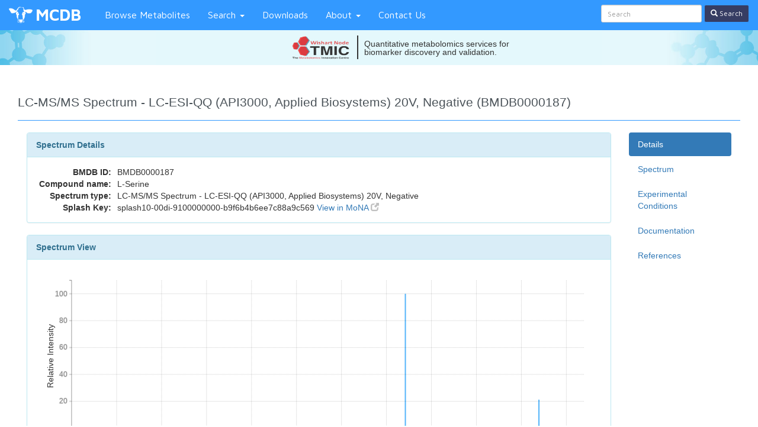

--- FILE ---
content_type: text/html; charset=utf-8
request_url: https://mcdb.ca/spectra/ms_ms/3453
body_size: 4736
content:
<!DOCTYPE html><html><head><meta content="width=device-width, initial-scale=1.0" name="viewport" /><meta content="text/html; charset=UTF-8" http-equiv="Content-Type" /><title>Milk Composition Database: LC-MS/MS Spectrum - LC-ESI-QQ (API3000, Applied Biosystems) 20V, Negative (BMDB0000187)</title><link rel="stylesheet" media="all" href="/assets/application-f2913aabdd2b6856364f4e60e81b4f2c4a56309ce2ef4656df7f81c0a9aeb02e.css" data-no-turbolink="true" /><script src="/assets/application-0543b21d849112fec6fa479542389b279292a3362434ab1eb40f46a4a674dbc0.js" media="all" data-no-turbolink="true"></script><!-- HTML5 Shim and Respond.js IE8 support of HTML5 elements and media queries -->
<!--[if lt IE 9]>
  <script src="https://oss.maxcdn.com/libs/html5shiv/3.7.0/html5shiv.js"></script>
  <script src="https://oss.maxcdn.com/libs/respond.js/1.4.2/respond.min.js"></script>
<![endif]--><script type="text/javascript">
(function(i,s,o,g,r,a,m){i['GoogleAnalyticsObject']=r;i[r]=i[r]||function(){
(i[r].q=i[r].q||[]).push(arguments)},i[r].l=1*new Date();a=s.createElement(o),
m=s.getElementsByTagName(o)[0];a.async=1;a.src=g;m.parentNode.insertBefore(a,m)
})(window,document,'script','//www.google-analytics.com/analytics.js','ga');
ga('create','UA-xxxxxx-x','auto');
ga('send','pageview');
</script>
<meta name="csrf-param" content="authenticity_token" />
<meta name="csrf-token" content="y1p91g1U/moC8rA2vHDXicg1H9ZkH6/hfN0yDLO2EF17qcLoPwpzeh6/thHYN6WBEyTz81YHSQ0BaQ0wZ701MQ==" /><!-- Global site tag (gtag.js) - Google Analytics -->
<script async src="https://www.googletagmanager.com/gtag/js?id=UA-41537408-10"></script>
<script>
  window.dataLayer = window.dataLayer || [];
  function gtag(){dataLayer.push(arguments);}
  gtag('js', new Date());

  gtag('config', 'UA-41537408-10');
</script>
</head><body class="specdb-ms-ms-c  show-a" data-a="show" data-c="specdb-ms_ms" data-spy="scroll" data-target=".sidenav"><header><nav class="navbar navbar-default navbar-fixed-top"><div class="container-fluid"><div class="navbar-header"><button class="navbar-toggle" data-target="#main-nav" data-toggle="collapse" type="button"><span class="sr-only">Toggle navigation</span><span class="icon-bar"></span><span class="icon-bar"></span><span class="icon-bar"></span></button><a data-no-turbolink="true" href="/"><div class="navbar-icon"></div></a><a class="navbar-brand" data-no-turbolink="true" href="/">MCDB</a></div><div class="collapse navbar-collapse" id="main-nav"><ul class="nav navbar-nav"><li><a href="/metabolites">Browse Metabolites</a></li><li class="dropdown"><a class="dropdown-toggle" data-toggle="dropdown" href="#">Search <b class="caret"></b></a><ul class="dropdown-menu"><li><a data-no-turbolink="true" href="/structures/search/metabolites/structure">ChemQuery Structure Search</a></li><li><a data-no-turbolink="true" href="/structures/search/metabolites/mass">Molecular Weight Search</a></li><li><a href="/textquery">Text Query</a></li><li><a href="/spectra/ms/search">LC-MS Search</a></li><li><a href="/spectra/ms_ms/search">LC-MS/MS Search</a></li><li><a href="/spectra/c_ms/search">GC-MS Search</a></li><li><a href="/spectra/nmr_one_d_search/new">NMR Search</a></li></ul></li><li><a href="/downloads">Downloads</a></li><li class="dropdown"><a class="dropdown-toggle" data-toggle="dropdown" href="#">About <b class="caret"></b></a><ul class="dropdown-menu"><li><a href="/about">About the Milk Composition Database</a></li><li><a href="/statistics">Statistics</a></li><li><a target="_blank" href="http://www.wishartlab.com">Wishart Research Group</a></li><li><a target="_blank" href="https://tmicwishartnode.ca/">TMIC Wishart Node</a></li></ul></li><li><a data-no-turbolink="true" href="/w/contact">Contact Us</a></li></ul><form class="navbar-form navbar-right" action="/unearth/q" accept-charset="UTF-8" method="get"><input name="utf8" type="hidden" value="&#x2713;" /><div class="form-group"><input type="text" name="query" id="query" class="search-query form-control input-sm" placeholder="Search" /></div><div class="form-group"><input type="hidden" name="searcher" id="searcher" value="metabolites" /></div><button name="button" type="submit" class="btn btn-default btn-sm btn-search"><span class="glyphicon glyphicon-search"> </span> Search</button></form></div></div></nav></header><a id="tmic-banner" href="http://www.tmicwishartnode.ca?utm_source=mcdb&amp;utm_medium=banner&amp;utm_campaign=tmic-campaign"><div class="tmic-banner-content"><div class="tmic-banner-logo"></div><div class="tmic-banner-vertical-rule"></div><div class="tmic-banner-message-list"><div class="tmic-banner-message">Quantitative metabolomics services for biomarker discovery and validation.</div><div class="tmic-banner-message">Specializing in ready to use metabolomics kits.</div><div class="tmic-banner-message">Your source for quantitative metabolomics technologies and bioinformatics.</div></div></div></a><main role="main"><div id="load-screen"><img class="loader" src="/assets/bmdb_loader-99b2c77e3a4d5ae5899340de2d5b283dc6c1116b74010fdb7ac5e7dc0c44e9e2.gif" /></div><div class="page-header"><h1>LC-MS/MS Spectrum - LC-ESI-QQ (API3000, Applied Biosystems) 20V, Negative (BMDB0000187)</h1></div><div class="specdb col-md-10"><div class="panel panel-info" id="details"><div class="panel-heading">Spectrum Details</div><div class="panel-body"><table class="spec-table"><tr><th>BMDB ID:</th><td>BMDB0000187</td></tr><tr><th>Compound name:</th><td>L-Serine</td></tr><tr><th>Spectrum type:</th><td>LC-MS/MS Spectrum - LC-ESI-QQ (API3000, Applied Biosystems) 20V, Negative</td></tr><tr><th>Splash Key:</th><td>splash10-00di-9100000000-b9f6b4b6ee7c88a9c569 <a target="_blank" class="wishart-link-out" href="http://mona.fiehnlab.ucdavis.edu/#/spectra/splash/splash10-00di-9100000000-b9f6b4b6ee7c88a9c569">View in MoNA <span class="glyphicon glyphicon-new-window"> </span></a></td></tr></table></div></div><div class="panel panel-info" id="spectrum"><div class="panel-heading">Spectrum View</div><div class="panel-body"><div id="spectrum-graph"></div></div></div><div class="panel panel-info" id="conditions"><div class="panel-heading">Experimental Conditions</div><div class="panel-body"><table class="spec-table"><tr><th>Instrument Type:</th><td>LC-ESI-QQ (API3000, Applied Biosystems)</td></tr><tr><th>Collision Energy Voltage:</th><td>20</td></tr><tr><th>Ionization Mode:</th><td>Negative</td></tr></table></div></div><div class="panel panel-info" id="documentation"><div class="panel-heading">Documentation</div><div class="panel-body"><table class="table table-condensed table-striped unpadded-table"><thead><tr><th>Document Description</th><th>Download</th></tr></thead><tbody><tr><td>MassBank Record (TXT)</td><td><a download="" href="http://moldb.wishartlab.com/system/documents/files/000/023/370/original/KO001781.txt?1346425377">Download file</a></td><td>1.1 KB</td></tr><tr><td>Generated list of m/z values for the spectrum (TXT-20190109-20465-6TBE5R)</td><td><a download="" href="http://moldb.wishartlab.com/system/documents/files/001/643/376/original/msms-3453-mz-values.txt-20190109-20465-6tbe5r?1547061489">Download file</a></td><td>113 Bytes</td></tr><tr><td>mzML formatted file (MZML)</td><td><a data-method="get" href="/spectra/ms_ms/3453/generate_mzml">Download file</a></td><td>4.28 KB</td></tr></tbody></table></div></div><div class="panel panel-info" id="references"><div class="panel-heading">References</div><div class="panel-body"><ol><li>Horai H, Arita M, Kanaya S, Nihei Y, Ikeda T, Suwa K, Ojima Y, Tanaka K, Tanaka S, Aoshima K, Oda Y, Kakazu Y, Kusano M, Tohge T, Matsuda F, Sawada Y, Hirai MY, Nakanishi H, Ikeda K, Akimoto N, Maoka T, Takahashi H, Ara T, Sakurai N, Suzuki H, Shibata D, Neumann S, Iida T, Tanaka K, Funatsu K, Matsuura F, Soga T, Taguchi R, Saito K, Nishioka T: MassBank: a public repository for sharing mass spectral data for life sciences. J Mass Spectrom. 2010 Jul;45(7):703-14. doi: 10.1002/jms.1777.&nbsp;[<a target="_blank" class="wishart-link-out" href="http://www.ncbi.nlm.nih.gov/pubmed/20623627">PubMed: 20623627 <span class="glyphicon glyphicon-new-window"> </span></a>]&nbsp;[<a target="_blank" class="wishart-link-out" href="http://www.massbank.jp/jsp/FwdRecord.jsp?id=KO001781">KO001781 <span class="glyphicon glyphicon-new-window"> </span></a>]</li></ol></div></div></div><nav class="sidenav specdb-sidenav col-md-2"><div data-offset-top="90" data-spy="affix"><ul class="nav nav-pills nav-stacked"><li class="active"><a href="#details">Details</a></li><li><a href="#spectrum">Spectrum</a></li><li><a href="#conditions">Experimental Conditions</a></li><li><a href="#documentation">Documentation</a></li><li><a href="#references">References</a></li></ul></div></nav><script>mz_plot('#spectrum-graph', [{"formula":null,"x":42.2,"y":0.006006006,"structures":[]},{"formula":null,"x":45.3,"y":0.006006006,"structures":[]},{"formula":null,"x":56.2,"y":0.008008008,"structures":[]},{"formula":null,"x":58.3,"y":0.006006006,"structures":[]},{"formula":null,"x":71.7,"y":0.009009009,"structures":[]},{"formula":null,"x":74.2,"y":1.0,"structures":[]},{"formula":null,"x":103.9,"y":0.2122122122,"structures":[]}], ".panel-body");</script></main><footer><hr /><div class="wishart support"><div class="logos"><div class="logos-top"><div class="tmic"><a target="_blank" href="http://www.metabolomicscentre.ca"><img src="/assets/wishart/support/tmic-652d4fe4a591147c803a0ea41624fc0ae7f6e0ad7a5963610782bf0b2cdeedb9.png" alt="Tmic" /></a></div><div class="cfi"><a target="_blank" href="https://www.innovation.ca"><img src="/assets/wishart/support/cfi-ce7d62b6baa37216a6694cb083d680c1cead2f76e1458cff309fbc288e7a3380.png" alt="Cfi" /></a></div></div><div class="logos-bottom"><div class="gcanada"><a target="_blank" href="http://genomecanada.ca"><img src="/assets/wishart/support/gcanada-1e50af33a7ba1f9e515fcf9bacfa1c3b61a53ad01bb599670712ed248e41559d.png" alt="Gcanada" /></a></div><div class="galberta"><a target="_blank" href="http://genomealberta.ca"><img src="/assets/wishart/support/galberta-dd739dbba20a1e630876adc57dba80d2313c90949294797526d70856b05bcbb8.png" alt="Galberta" /></a></div><div class="gbc"><a target="_blank" href="http://genomebc.ca"><img src="/assets/wishart/support/gbc-b9c3aac6a3396f4d300263fd107ce8103ae64763670322b44b259cc5bb980f08.png" alt="Gbc" /></a></div><div class="cihr"><a target="_blank" href="http://www.cihr-irsc.gc.ca"><img src="/assets/wishart/support/cihr-167fe7bb99995884b0282fd5dab2bc492fb5df7106b22d3848a416e8751500d3.png" alt="Cihr" /></a></div><div class="chem-axon"><a target="_blank" href="https://chemaxon.com/"><img src="/assets/wishart/support/chemaxon-6eeb8791ce39bbfceef0bab1f7dc654049ccdf23282e58005f38bd244386977a.png" alt="Chemaxon" /></a></div></div></div><div class="funding">This project is supported by the <a href="http://www.cihr-irsc.gc.ca" target="_blank">Canadian Institutes of Health Research</a>, <a href="https://www.innovation.ca" target="_blank">Canada Foundation for Innovation</a>, and by <a href="http://www.metabolomicscentre.ca/" target="_blank">The Metabolomics Innovation Centre (TMIC)</a>, a nationally-funded research and core facility that supports a wide range of cutting-edge metabolomic studies. TMIC is funded by <a href="http://www.genomecanada.ca" target="_blank">Genome Canada</a>, <a href="http://www.genomealberta.ca" target="_blank">Genome Alberta</a>, and <a href="http://www.genomebc.ca/" target="_blank">Genome British Columbia</a>, a not-for-profit organization that is leading Canada's national genomics strategy with $900 million in funding from the federal government.</div></div><div class="wishart-clear">MCDB Version <strong>1.0</strong> &mdash; <a data-no-turbolink="true" href="/w/contact">Contact Us</a> </div></footer></body></html>

--- FILE ---
content_type: application/javascript
request_url: https://mcdb.ca/assets/application-0543b21d849112fec6fa479542389b279292a3362434ab1eb40f46a4a674dbc0.js
body_size: 1015811
content:
/*!
 * jQuery JavaScript Library v1.12.4
 * http://jquery.com/
 *
 * Includes Sizzle.js
 * http://sizzlejs.com/
 *
 * Copyright jQuery Foundation and other contributors
 * Released under the MIT license
 * http://jquery.org/license
 *
 * Date: 2016-05-20T17:17Z
 */
(function(t,e){if(typeof module==="object"&&typeof module.exports==="object"){module.exports=t.document?e(t,true):function(t){if(!t.document){throw new Error("jQuery requires a window with a document")}return e(t)}}else{e(t)}})(typeof window!=="undefined"?window:this,function(t,e){var n=[];var r=t.document;var i=n.slice;var a=n.concat;var o=n.push;var s=n.indexOf;var l={};var u=l.toString;var c=l.hasOwnProperty;var f={};var h="1.12.4",d=function(t,e){return new d.fn.init(t,e)},p=/^[\s\uFEFF\xA0]+|[\s\uFEFF\xA0]+$/g,m=/^-ms-/,g=/-([\da-z])/gi,v=function(t,e){return e.toUpperCase()};d.fn=d.prototype={jquery:h,constructor:d,selector:"",length:0,toArray:function(){return i.call(this)},get:function(t){return t!=null?t<0?this[t+this.length]:this[t]:i.call(this)},pushStack:function(t){var e=d.merge(this.constructor(),t);e.prevObject=this;e.context=this.context;return e},each:function(t){return d.each(this,t)},map:function(t){return this.pushStack(d.map(this,function(e,n){return t.call(e,n,e)}))},slice:function(){return this.pushStack(i.apply(this,arguments))},first:function(){return this.eq(0)},last:function(){return this.eq(-1)},eq:function(t){var e=this.length,n=+t+(t<0?e:0);return this.pushStack(n>=0&&n<e?[this[n]]:[])},end:function(){return this.prevObject||this.constructor()},push:o,sort:n.sort,splice:n.splice};d.extend=d.fn.extend=function(){var t,e,n,r,i,a,o=arguments[0]||{},s=1,l=arguments.length,u=false;if(typeof o==="boolean"){u=o;o=arguments[s]||{};s++}if(typeof o!=="object"&&!d.isFunction(o)){o={}}if(s===l){o=this;s--}for(;s<l;s++){if((i=arguments[s])!=null){for(r in i){t=o[r];n=i[r];if(o===n){continue}if(u&&n&&(d.isPlainObject(n)||(e=d.isArray(n)))){if(e){e=false;a=t&&d.isArray(t)?t:[]}else{a=t&&d.isPlainObject(t)?t:{}}o[r]=d.extend(u,a,n)}else if(n!==undefined){o[r]=n}}}}return o};d.extend({expando:"jQuery"+(h+Math.random()).replace(/\D/g,""),isReady:true,error:function(t){throw new Error(t)},noop:function(){},isFunction:function(t){return d.type(t)==="function"},isArray:Array.isArray||function(t){return d.type(t)==="array"},isWindow:function(t){return t!=null&&t==t.window},isNumeric:function(t){var e=t&&t.toString();return!d.isArray(t)&&e-parseFloat(e)+1>=0},isEmptyObject:function(t){var e;for(e in t){return false}return true},isPlainObject:function(t){var e;if(!t||d.type(t)!=="object"||t.nodeType||d.isWindow(t)){return false}try{if(t.constructor&&!c.call(t,"constructor")&&!c.call(t.constructor.prototype,"isPrototypeOf")){return false}}catch(n){return false}if(!f.ownFirst){for(e in t){return c.call(t,e)}}for(e in t){}return e===undefined||c.call(t,e)},type:function(t){if(t==null){return t+""}return typeof t==="object"||typeof t==="function"?l[u.call(t)]||"object":typeof t},globalEval:function(e){if(e&&d.trim(e)){(t.execScript||function(e){t["eval"].call(t,e)})(e)}},camelCase:function(t){return t.replace(m,"ms-").replace(g,v)},nodeName:function(t,e){return t.nodeName&&t.nodeName.toLowerCase()===e.toLowerCase()},each:function(t,e){var n,r=0;if(y(t)){n=t.length;for(;r<n;r++){if(e.call(t[r],r,t[r])===false){break}}}else{for(r in t){if(e.call(t[r],r,t[r])===false){break}}}return t},trim:function(t){return t==null?"":(t+"").replace(p,"")},makeArray:function(t,e){var n=e||[];if(t!=null){if(y(Object(t))){d.merge(n,typeof t==="string"?[t]:t)}else{o.call(n,t)}}return n},inArray:function(t,e,n){var r;if(e){if(s){return s.call(e,t,n)}r=e.length;n=n?n<0?Math.max(0,r+n):n:0;for(;n<r;n++){if(n in e&&e[n]===t){return n}}}return-1},merge:function(t,e){var n=+e.length,r=0,i=t.length;while(r<n){t[i++]=e[r++]}if(n!==n){while(e[r]!==undefined){t[i++]=e[r++]}}t.length=i;return t},grep:function(t,e,n){var r,i=[],a=0,o=t.length,s=!n;for(;a<o;a++){r=!e(t[a],a);if(r!==s){i.push(t[a])}}return i},map:function(t,e,n){var r,i,o=0,s=[];if(y(t)){r=t.length;for(;o<r;o++){i=e(t[o],o,n);if(i!=null){s.push(i)}}}else{for(o in t){i=e(t[o],o,n);if(i!=null){s.push(i)}}}return a.apply([],s)},guid:1,proxy:function(t,e){var n,r,a;if(typeof e==="string"){a=t[e];e=t;t=a}if(!d.isFunction(t)){return undefined}n=i.call(arguments,2);r=function(){return t.apply(e||this,n.concat(i.call(arguments)))};r.guid=t.guid=t.guid||d.guid++;return r},now:function(){return+new Date},support:f});if(typeof Symbol==="function"){d.fn[Symbol.iterator]=n[Symbol.iterator]}d.each("Boolean Number String Function Array Date RegExp Object Error Symbol".split(" "),function(t,e){l["[object "+e+"]"]=e.toLowerCase()});function y(t){var e=!!t&&"length"in t&&t.length,n=d.type(t);if(n==="function"||d.isWindow(t)){return false}return n==="array"||e===0||typeof e==="number"&&e>0&&e-1 in t}var _=
/*!
 * Sizzle CSS Selector Engine v2.2.1
 * http://sizzlejs.com/
 *
 * Copyright jQuery Foundation and other contributors
 * Released under the MIT license
 * http://jquery.org/license
 *
 * Date: 2015-10-17
 */
function(t){var e,n,r,i,a,o,s,l,u,c,f,h,d,p,m,g,v,y,_,b="sizzle"+1*new Date,x=t.document,w=0,k=0,S=at(),M=at(),T=at(),C=function(t,e){if(t===e){f=true}return 0},A=1<<31,E={}.hasOwnProperty,D=[],N=D.pop,j=D.push,R=D.push,$=D.slice,z=function(t,e){var n=0,r=t.length;for(;n<r;n++){if(t[n]===e){return n}}return-1},F="checked|selected|async|autofocus|autoplay|controls|defer|disabled|hidden|ismap|loop|multiple|open|readonly|required|scoped",L="[\\x20\\t\\r\\n\\f]",I="(?:\\\\.|[\\w-]|[^\\x00-\\xa0])+",P="\\["+L+"*("+I+")(?:"+L+"*([*^$|!~]?=)"+L+"*(?:'((?:\\\\.|[^\\\\'])*)'|\"((?:\\\\.|[^\\\\\"])*)\"|("+I+"))|)"+L+"*\\]",O=":("+I+")(?:\\(("+"('((?:\\\\.|[^\\\\'])*)'|\"((?:\\\\.|[^\\\\\"])*)\")|"+"((?:\\\\.|[^\\\\()[\\]]|"+P+")*)|"+".*"+")\\)|)",H=new RegExp(L+"+","g"),q=new RegExp("^"+L+"+|((?:^|[^\\\\])(?:\\\\.)*)"+L+"+$","g"),V=new RegExp("^"+L+"*,"+L+"*"),U=new RegExp("^"+L+"*([>+~]|"+L+")"+L+"*"),B=new RegExp("="+L+"*([^\\]'\"]*?)"+L+"*\\]","g"),W=new RegExp(O),X=new RegExp("^"+I+"$"),Y={ID:new RegExp("^#("+I+")"),CLASS:new RegExp("^\\.("+I+")"),TAG:new RegExp("^("+I+"|[*])"),ATTR:new RegExp("^"+P),PSEUDO:new RegExp("^"+O),CHILD:new RegExp("^:(only|first|last|nth|nth-last)-(child|of-type)(?:\\("+L+"*(even|odd|(([+-]|)(\\d*)n|)"+L+"*(?:([+-]|)"+L+"*(\\d+)|))"+L+"*\\)|)","i"),bool:new RegExp("^(?:"+F+")$","i"),needsContext:new RegExp("^"+L+"*[>+~]|:(even|odd|eq|gt|lt|nth|first|last)(?:\\("+L+"*((?:-\\d)?\\d*)"+L+"*\\)|)(?=[^-]|$)","i")},G=/^(?:input|select|textarea|button)$/i,J=/^h\d$/i,Z=/^[^{]+\{\s*\[native \w/,Q=/^(?:#([\w-]+)|(\w+)|\.([\w-]+))$/,K=/[+~]/,tt=/'|\\/g,et=new RegExp("\\\\([\\da-f]{1,6}"+L+"?|("+L+")|.)","ig"),nt=function(t,e,n){var r="0x"+e-65536;return r!==r||n?e:r<0?String.fromCharCode(r+65536):String.fromCharCode(r>>10|55296,r&1023|56320)},rt=function(){h()};try{R.apply(D=$.call(x.childNodes),x.childNodes);D[x.childNodes.length].nodeType}catch(kt){R={apply:D.length?function(t,e){j.apply(t,$.call(e))}:function(t,e){var n=t.length,r=0;while(t[n++]=e[r++]){}t.length=n-1}}}function it(t,e,r,i){var a,s,u,c,f,p,v,y,w=e&&e.ownerDocument,k=e?e.nodeType:9;r=r||[];if(typeof t!=="string"||!t||k!==1&&k!==9&&k!==11){return r}if(!i){if((e?e.ownerDocument||e:x)!==d){h(e)}e=e||d;if(m){if(k!==11&&(p=Q.exec(t))){if(a=p[1]){if(k===9){if(u=e.getElementById(a)){if(u.id===a){r.push(u);return r}}else{return r}}else{if(w&&(u=w.getElementById(a))&&_(e,u)&&u.id===a){r.push(u);return r}}}else if(p[2]){R.apply(r,e.getElementsByTagName(t));return r}else if((a=p[3])&&n.getElementsByClassName&&e.getElementsByClassName){R.apply(r,e.getElementsByClassName(a));return r}}if(n.qsa&&!T[t+" "]&&(!g||!g.test(t))){if(k!==1){w=e;y=t}else if(e.nodeName.toLowerCase()!=="object"){if(c=e.getAttribute("id")){c=c.replace(tt,"\\$&")}else{e.setAttribute("id",c=b)}v=o(t);s=v.length;f=X.test(c)?"#"+c:"[id='"+c+"']";while(s--){v[s]=f+" "+mt(v[s])}y=v.join(",");w=K.test(t)&&dt(e.parentNode)||e}if(y){try{R.apply(r,w.querySelectorAll(y));return r}catch(S){}finally{if(c===b){e.removeAttribute("id")}}}}}}return l(t.replace(q,"$1"),e,r,i)}function at(){var t=[];function e(n,i){if(t.push(n+" ")>r.cacheLength){delete e[t.shift()]}return e[n+" "]=i}return e}function ot(t){t[b]=true;return t}function st(t){var e=d.createElement("div");try{return!!t(e)}catch(kt){return false}finally{if(e.parentNode){e.parentNode.removeChild(e)}e=null}}function lt(t,e){var n=t.split("|"),i=n.length;while(i--){r.attrHandle[n[i]]=e}}function ut(t,e){var n=e&&t,r=n&&t.nodeType===1&&e.nodeType===1&&(~e.sourceIndex||A)-(~t.sourceIndex||A);if(r){return r}if(n){while(n=n.nextSibling){if(n===e){return-1}}}return t?1:-1}function ct(t){return function(e){var n=e.nodeName.toLowerCase();return n==="input"&&e.type===t}}function ft(t){return function(e){var n=e.nodeName.toLowerCase();return(n==="input"||n==="button")&&e.type===t}}function ht(t){return ot(function(e){e=+e;return ot(function(n,r){var i,a=t([],n.length,e),o=a.length;while(o--){if(n[i=a[o]]){n[i]=!(r[i]=n[i])}}})})}function dt(t){return t&&typeof t.getElementsByTagName!=="undefined"&&t}n=it.support={};a=it.isXML=function(t){var e=t&&(t.ownerDocument||t).documentElement;return e?e.nodeName!=="HTML":false};h=it.setDocument=function(t){var e,i,o=t?t.ownerDocument||t:x;if(o===d||o.nodeType!==9||!o.documentElement){return d}d=o;p=d.documentElement;m=!a(d);if((i=d.defaultView)&&i.top!==i){if(i.addEventListener){i.addEventListener("unload",rt,false)}else if(i.attachEvent){i.attachEvent("onunload",rt)}}n.attributes=st(function(t){t.className="i";return!t.getAttribute("className")});n.getElementsByTagName=st(function(t){t.appendChild(d.createComment(""));return!t.getElementsByTagName("*").length});n.getElementsByClassName=Z.test(d.getElementsByClassName);n.getById=st(function(t){p.appendChild(t).id=b;return!d.getElementsByName||!d.getElementsByName(b).length});if(n.getById){r.find["ID"]=function(t,e){if(typeof e.getElementById!=="undefined"&&m){var n=e.getElementById(t);return n?[n]:[]}};r.filter["ID"]=function(t){var e=t.replace(et,nt);return function(t){return t.getAttribute("id")===e}}}else{delete r.find["ID"];r.filter["ID"]=function(t){var e=t.replace(et,nt);return function(t){var n=typeof t.getAttributeNode!=="undefined"&&t.getAttributeNode("id");return n&&n.value===e}}}r.find["TAG"]=n.getElementsByTagName?function(t,e){if(typeof e.getElementsByTagName!=="undefined"){return e.getElementsByTagName(t)}else if(n.qsa){return e.querySelectorAll(t)}}:function(t,e){var n,r=[],i=0,a=e.getElementsByTagName(t);if(t==="*"){while(n=a[i++]){if(n.nodeType===1){r.push(n)}}return r}return a};r.find["CLASS"]=n.getElementsByClassName&&function(t,e){if(typeof e.getElementsByClassName!=="undefined"&&m){return e.getElementsByClassName(t)}};v=[];g=[];if(n.qsa=Z.test(d.querySelectorAll)){st(function(t){p.appendChild(t).innerHTML="<a id='"+b+"'></a>"+"<select id='"+b+"-\r\\' msallowcapture=''>"+"<option selected=''></option></select>";if(t.querySelectorAll("[msallowcapture^='']").length){g.push("[*^$]="+L+"*(?:''|\"\")")}if(!t.querySelectorAll("[selected]").length){g.push("\\["+L+"*(?:value|"+F+")")}if(!t.querySelectorAll("[id~="+b+"-]").length){g.push("~=")}if(!t.querySelectorAll(":checked").length){g.push(":checked")}if(!t.querySelectorAll("a#"+b+"+*").length){g.push(".#.+[+~]")}});st(function(t){var e=d.createElement("input");e.setAttribute("type","hidden");t.appendChild(e).setAttribute("name","D");if(t.querySelectorAll("[name=d]").length){g.push("name"+L+"*[*^$|!~]?=")}if(!t.querySelectorAll(":enabled").length){g.push(":enabled",":disabled")}t.querySelectorAll("*,:x");g.push(",.*:")})}if(n.matchesSelector=Z.test(y=p.matches||p.webkitMatchesSelector||p.mozMatchesSelector||p.oMatchesSelector||p.msMatchesSelector)){st(function(t){n.disconnectedMatch=y.call(t,"div");y.call(t,"[s!='']:x");v.push("!=",O)})}g=g.length&&new RegExp(g.join("|"));v=v.length&&new RegExp(v.join("|"));e=Z.test(p.compareDocumentPosition);_=e||Z.test(p.contains)?function(t,e){var n=t.nodeType===9?t.documentElement:t,r=e&&e.parentNode;return t===r||!!(r&&r.nodeType===1&&(n.contains?n.contains(r):t.compareDocumentPosition&&t.compareDocumentPosition(r)&16))}:function(t,e){if(e){while(e=e.parentNode){if(e===t){return true}}}return false};C=e?function(t,e){if(t===e){f=true;return 0}var r=!t.compareDocumentPosition-!e.compareDocumentPosition;if(r){return r}r=(t.ownerDocument||t)===(e.ownerDocument||e)?t.compareDocumentPosition(e):1;if(r&1||!n.sortDetached&&e.compareDocumentPosition(t)===r){if(t===d||t.ownerDocument===x&&_(x,t)){return-1}if(e===d||e.ownerDocument===x&&_(x,e)){return 1}return c?z(c,t)-z(c,e):0}return r&4?-1:1}:function(t,e){if(t===e){f=true;return 0}var n,r=0,i=t.parentNode,a=e.parentNode,o=[t],s=[e];if(!i||!a){return t===d?-1:e===d?1:i?-1:a?1:c?z(c,t)-z(c,e):0}else if(i===a){return ut(t,e)}n=t;while(n=n.parentNode){o.unshift(n)}n=e;while(n=n.parentNode){s.unshift(n)}while(o[r]===s[r]){r++}return r?ut(o[r],s[r]):o[r]===x?-1:s[r]===x?1:0};return d};it.matches=function(t,e){return it(t,null,null,e)};it.matchesSelector=function(t,e){if((t.ownerDocument||t)!==d){h(t)}e=e.replace(B,"='$1']");if(n.matchesSelector&&m&&!T[e+" "]&&(!v||!v.test(e))&&(!g||!g.test(e))){try{var r=y.call(t,e);if(r||n.disconnectedMatch||t.document&&t.document.nodeType!==11){return r}}catch(kt){}}return it(e,d,null,[t]).length>0};it.contains=function(t,e){if((t.ownerDocument||t)!==d){h(t)}return _(t,e)};it.attr=function(t,e){if((t.ownerDocument||t)!==d){h(t)}var i=r.attrHandle[e.toLowerCase()],a=i&&E.call(r.attrHandle,e.toLowerCase())?i(t,e,!m):undefined;return a!==undefined?a:n.attributes||!m?t.getAttribute(e):(a=t.getAttributeNode(e))&&a.specified?a.value:null};it.error=function(t){throw new Error("Syntax error, unrecognized expression: "+t)};it.uniqueSort=function(t){var e,r=[],i=0,a=0;f=!n.detectDuplicates;c=!n.sortStable&&t.slice(0);t.sort(C);if(f){while(e=t[a++]){if(e===t[a]){i=r.push(a)}}while(i--){t.splice(r[i],1)}}c=null;return t};i=it.getText=function(t){var e,n="",r=0,a=t.nodeType;if(!a){while(e=t[r++]){n+=i(e)}}else if(a===1||a===9||a===11){if(typeof t.textContent==="string"){return t.textContent}else{for(t=t.firstChild;t;t=t.nextSibling){n+=i(t)}}}else if(a===3||a===4){return t.nodeValue}return n};r=it.selectors={cacheLength:50,createPseudo:ot,match:Y,attrHandle:{},find:{},relative:{">":{dir:"parentNode",first:true}," ":{dir:"parentNode"},"+":{dir:"previousSibling",first:true},"~":{dir:"previousSibling"}},preFilter:{ATTR:function(t){t[1]=t[1].replace(et,nt);t[3]=(t[3]||t[4]||t[5]||"").replace(et,nt);if(t[2]==="~="){t[3]=" "+t[3]+" "}return t.slice(0,4)},CHILD:function(t){t[1]=t[1].toLowerCase();if(t[1].slice(0,3)==="nth"){if(!t[3]){it.error(t[0])}t[4]=+(t[4]?t[5]+(t[6]||1):2*(t[3]==="even"||t[3]==="odd"));t[5]=+(t[7]+t[8]||t[3]==="odd")}else if(t[3]){it.error(t[0])}return t},PSEUDO:function(t){var e,n=!t[6]&&t[2];if(Y["CHILD"].test(t[0])){return null}if(t[3]){t[2]=t[4]||t[5]||""}else if(n&&W.test(n)&&(e=o(n,true))&&(e=n.indexOf(")",n.length-e)-n.length)){t[0]=t[0].slice(0,e);t[2]=n.slice(0,e)}return t.slice(0,3)}},filter:{TAG:function(t){var e=t.replace(et,nt).toLowerCase();return t==="*"?function(){return true}:function(t){return t.nodeName&&t.nodeName.toLowerCase()===e}},CLASS:function(t){var e=S[t+" "];return e||(e=new RegExp("(^|"+L+")"+t+"("+L+"|$)"))&&S(t,function(t){return e.test(typeof t.className==="string"&&t.className||typeof t.getAttribute!=="undefined"&&t.getAttribute("class")||"")})},ATTR:function(t,e,n){return function(r){var i=it.attr(r,t);if(i==null){return e==="!="}if(!e){return true}i+="";return e==="="?i===n:e==="!="?i!==n:e==="^="?n&&i.indexOf(n)===0:e==="*="?n&&i.indexOf(n)>-1:e==="$="?n&&i.slice(-n.length)===n:e==="~="?(" "+i.replace(H," ")+" ").indexOf(n)>-1:e==="|="?i===n||i.slice(0,n.length+1)===n+"-":false}},CHILD:function(t,e,n,r,i){var a=t.slice(0,3)!=="nth",o=t.slice(-4)!=="last",s=e==="of-type";return r===1&&i===0?function(t){return!!t.parentNode}:function(e,n,l){var u,c,f,h,d,p,m=a!==o?"nextSibling":"previousSibling",g=e.parentNode,v=s&&e.nodeName.toLowerCase(),y=!l&&!s,_=false;if(g){if(a){while(m){h=e;while(h=h[m]){if(s?h.nodeName.toLowerCase()===v:h.nodeType===1){return false}}p=m=t==="only"&&!p&&"nextSibling"}return true}p=[o?g.firstChild:g.lastChild];if(o&&y){h=g;f=h[b]||(h[b]={});c=f[h.uniqueID]||(f[h.uniqueID]={});u=c[t]||[];d=u[0]===w&&u[1];_=d&&u[2];h=d&&g.childNodes[d];while(h=++d&&h&&h[m]||(_=d=0)||p.pop()){if(h.nodeType===1&&++_&&h===e){c[t]=[w,d,_];break}}}else{if(y){h=e;f=h[b]||(h[b]={});c=f[h.uniqueID]||(f[h.uniqueID]={});u=c[t]||[];d=u[0]===w&&u[1];_=d}if(_===false){while(h=++d&&h&&h[m]||(_=d=0)||p.pop()){if((s?h.nodeName.toLowerCase()===v:h.nodeType===1)&&++_){if(y){f=h[b]||(h[b]={});c=f[h.uniqueID]||(f[h.uniqueID]={});c[t]=[w,_]}if(h===e){break}}}}}_-=i;return _===r||_%r===0&&_/r>=0}}},PSEUDO:function(t,e){var n,i=r.pseudos[t]||r.setFilters[t.toLowerCase()]||it.error("unsupported pseudo: "+t);if(i[b]){return i(e)}if(i.length>1){n=[t,t,"",e];return r.setFilters.hasOwnProperty(t.toLowerCase())?ot(function(t,n){var r,a=i(t,e),o=a.length;while(o--){r=z(t,a[o]);t[r]=!(n[r]=a[o])}}):function(t){return i(t,0,n)}}return i}},pseudos:{not:ot(function(t){var e=[],n=[],r=s(t.replace(q,"$1"));return r[b]?ot(function(t,e,n,i){var a,o=r(t,null,i,[]),s=t.length;while(s--){if(a=o[s]){t[s]=!(e[s]=a)}}}):function(t,i,a){e[0]=t;r(e,null,a,n);e[0]=null;return!n.pop()}}),has:ot(function(t){return function(e){return it(t,e).length>0}}),contains:ot(function(t){t=t.replace(et,nt);return function(e){return(e.textContent||e.innerText||i(e)).indexOf(t)>-1}}),lang:ot(function(t){if(!X.test(t||"")){it.error("unsupported lang: "+t)}t=t.replace(et,nt).toLowerCase();return function(e){var n;do{if(n=m?e.lang:e.getAttribute("xml:lang")||e.getAttribute("lang")){n=n.toLowerCase();return n===t||n.indexOf(t+"-")===0}}while((e=e.parentNode)&&e.nodeType===1);return false}}),target:function(e){var n=t.location&&t.location.hash;return n&&n.slice(1)===e.id},root:function(t){return t===p},focus:function(t){return t===d.activeElement&&(!d.hasFocus||d.hasFocus())&&!!(t.type||t.href||~t.tabIndex)},enabled:function(t){return t.disabled===false},disabled:function(t){return t.disabled===true},checked:function(t){var e=t.nodeName.toLowerCase();return e==="input"&&!!t.checked||e==="option"&&!!t.selected},selected:function(t){if(t.parentNode){t.parentNode.selectedIndex}return t.selected===true},empty:function(t){for(t=t.firstChild;t;t=t.nextSibling){if(t.nodeType<6){return false}}return true},parent:function(t){return!r.pseudos["empty"](t)},header:function(t){return J.test(t.nodeName)},input:function(t){return G.test(t.nodeName)},button:function(t){var e=t.nodeName.toLowerCase();return e==="input"&&t.type==="button"||e==="button"},text:function(t){var e;return t.nodeName.toLowerCase()==="input"&&t.type==="text"&&((e=t.getAttribute("type"))==null||e.toLowerCase()==="text")},first:ht(function(){return[0]}),last:ht(function(t,e){return[e-1]}),eq:ht(function(t,e,n){return[n<0?n+e:n]}),even:ht(function(t,e){var n=0;for(;n<e;n+=2){t.push(n)}return t}),odd:ht(function(t,e){var n=1;for(;n<e;n+=2){t.push(n)}return t}),lt:ht(function(t,e,n){var r=n<0?n+e:n;for(;--r>=0;){t.push(r)}return t}),gt:ht(function(t,e,n){var r=n<0?n+e:n;for(;++r<e;){t.push(r)}return t})}};r.pseudos["nth"]=r.pseudos["eq"];for(e in{radio:true,checkbox:true,file:true,password:true,image:true}){r.pseudos[e]=ct(e)}for(e in{submit:true,reset:true}){r.pseudos[e]=ft(e)}function pt(){}pt.prototype=r.filters=r.pseudos;r.setFilters=new pt;o=it.tokenize=function(t,e){var n,i,a,o,s,l,u,c=M[t+" "];if(c){return e?0:c.slice(0)}s=t;l=[];u=r.preFilter;while(s){if(!n||(i=V.exec(s))){if(i){s=s.slice(i[0].length)||s}l.push(a=[])}n=false;if(i=U.exec(s)){n=i.shift();a.push({value:n,type:i[0].replace(q," ")});s=s.slice(n.length)}for(o in r.filter){if((i=Y[o].exec(s))&&(!u[o]||(i=u[o](i)))){n=i.shift();a.push({value:n,type:o,matches:i});s=s.slice(n.length)}}if(!n){break}}return e?s.length:s?it.error(t):M(t,l).slice(0)};function mt(t){var e=0,n=t.length,r="";for(;e<n;e++){r+=t[e].value}return r}function gt(t,e,n){var r=e.dir,i=n&&r==="parentNode",a=k++;return e.first?function(e,n,a){while(e=e[r]){if(e.nodeType===1||i){return t(e,n,a)}}}:function(e,n,o){var s,l,u,c=[w,a];if(o){while(e=e[r]){if(e.nodeType===1||i){if(t(e,n,o)){return true}}}}else{while(e=e[r]){if(e.nodeType===1||i){u=e[b]||(e[b]={});l=u[e.uniqueID]||(u[e.uniqueID]={});if((s=l[r])&&s[0]===w&&s[1]===a){return c[2]=s[2]}else{l[r]=c;if(c[2]=t(e,n,o)){return true}}}}}}}function vt(t){return t.length>1?function(e,n,r){var i=t.length;while(i--){if(!t[i](e,n,r)){return false}}return true}:t[0]}function yt(t,e,n){var r=0,i=e.length;for(;r<i;r++){it(t,e[r],n)}return n}function _t(t,e,n,r,i){var a,o=[],s=0,l=t.length,u=e!=null;for(;s<l;s++){if(a=t[s]){if(!n||n(a,r,i)){o.push(a);if(u){e.push(s)}}}}return o}function bt(t,e,n,r,i,a){if(r&&!r[b]){r=bt(r)}if(i&&!i[b]){i=bt(i,a)}return ot(function(a,o,s,l){var u,c,f,h=[],d=[],p=o.length,m=a||yt(e||"*",s.nodeType?[s]:s,[]),g=t&&(a||!e)?_t(m,h,t,s,l):m,v=n?i||(a?t:p||r)?[]:o:g;if(n){n(g,v,s,l)}if(r){u=_t(v,d);r(u,[],s,l);c=u.length;while(c--){if(f=u[c]){v[d[c]]=!(g[d[c]]=f)}}}if(a){if(i||t){if(i){u=[];c=v.length;while(c--){if(f=v[c]){u.push(g[c]=f)}}i(null,v=[],u,l)}c=v.length;while(c--){if((f=v[c])&&(u=i?z(a,f):h[c])>-1){a[u]=!(o[u]=f)}}}}else{v=_t(v===o?v.splice(p,v.length):v);if(i){i(null,o,v,l)}else{R.apply(o,v)}}})}function xt(t){var e,n,i,a=t.length,o=r.relative[t[0].type],s=o||r.relative[" "],l=o?1:0,c=gt(function(t){return t===e},s,true),f=gt(function(t){return z(e,t)>-1},s,true),h=[function(t,n,r){var i=!o&&(r||n!==u)||((e=n).nodeType?c(t,n,r):f(t,n,r));e=null;return i}];for(;l<a;l++){if(n=r.relative[t[l].type]){h=[gt(vt(h),n)]}else{n=r.filter[t[l].type].apply(null,t[l].matches);if(n[b]){i=++l;for(;i<a;i++){if(r.relative[t[i].type]){break}}return bt(l>1&&vt(h),l>1&&mt(t.slice(0,l-1).concat({value:t[l-2].type===" "?"*":""})).replace(q,"$1"),n,l<i&&xt(t.slice(l,i)),i<a&&xt(t=t.slice(i)),i<a&&mt(t))}h.push(n)}}return vt(h)}function wt(t,e){var n=e.length>0,i=t.length>0,a=function(a,o,s,l,c){var f,p,g,v=0,y="0",_=a&&[],b=[],x=u,k=a||i&&r.find["TAG"]("*",c),S=w+=x==null?1:Math.random()||.1,M=k.length;if(c){u=o===d||o||c}for(;y!==M&&(f=k[y])!=null;y++){if(i&&f){p=0;if(!o&&f.ownerDocument!==d){h(f);s=!m}while(g=t[p++]){if(g(f,o||d,s)){l.push(f);break}}if(c){w=S}}if(n){if(f=!g&&f){v--}if(a){_.push(f)}}}v+=y;if(n&&y!==v){p=0;while(g=e[p++]){g(_,b,o,s)}if(a){if(v>0){while(y--){if(!(_[y]||b[y])){b[y]=N.call(l)}}}b=_t(b)}R.apply(l,b);if(c&&!a&&b.length>0&&v+e.length>1){it.uniqueSort(l)}}if(c){w=S;u=x}return _};return n?ot(a):a}s=it.compile=function(t,e){var n,r=[],i=[],a=T[t+" "];if(!a){if(!e){e=o(t)}n=e.length;while(n--){a=xt(e[n]);if(a[b]){r.push(a)}else{i.push(a)}}a=T(t,wt(i,r));a.selector=t}return a};l=it.select=function(t,e,i,a){var l,u,c,f,h,d=typeof t==="function"&&t,p=!a&&o(t=d.selector||t);i=i||[];if(p.length===1){u=p[0]=p[0].slice(0);if(u.length>2&&(c=u[0]).type==="ID"&&n.getById&&e.nodeType===9&&m&&r.relative[u[1].type]){e=(r.find["ID"](c.matches[0].replace(et,nt),e)||[])[0];if(!e){return i}else if(d){e=e.parentNode}t=t.slice(u.shift().value.length)}l=Y["needsContext"].test(t)?0:u.length;while(l--){c=u[l];if(r.relative[f=c.type]){break}if(h=r.find[f]){if(a=h(c.matches[0].replace(et,nt),K.test(u[0].type)&&dt(e.parentNode)||e)){u.splice(l,1);t=a.length&&mt(u);if(!t){R.apply(i,a);return i}break}}}}(d||s(t,p))(a,e,!m,i,!e||K.test(t)&&dt(e.parentNode)||e);return i};n.sortStable=b.split("").sort(C).join("")===b;n.detectDuplicates=!!f;h();n.sortDetached=st(function(t){return t.compareDocumentPosition(d.createElement("div"))&1});if(!st(function(t){t.innerHTML="<a href='#'></a>";return t.firstChild.getAttribute("href")==="#"})){lt("type|href|height|width",function(t,e,n){if(!n){return t.getAttribute(e,e.toLowerCase()==="type"?1:2)}})}if(!n.attributes||!st(function(t){t.innerHTML="<input/>";t.firstChild.setAttribute("value","");return t.firstChild.getAttribute("value")===""})){lt("value",function(t,e,n){if(!n&&t.nodeName.toLowerCase()==="input"){return t.defaultValue}})}if(!st(function(t){return t.getAttribute("disabled")==null})){lt(F,function(t,e,n){var r;if(!n){return t[e]===true?e.toLowerCase():(r=t.getAttributeNode(e))&&r.specified?r.value:null}})}return it}(t);d.find=_;d.expr=_.selectors;d.expr[":"]=d.expr.pseudos;d.uniqueSort=d.unique=_.uniqueSort;d.text=_.getText;d.isXMLDoc=_.isXML;d.contains=_.contains;var b=function(t,e,n){var r=[],i=n!==undefined;while((t=t[e])&&t.nodeType!==9){if(t.nodeType===1){if(i&&d(t).is(n)){break}r.push(t)}}return r};var x=function(t,e){var n=[];for(;t;t=t.nextSibling){if(t.nodeType===1&&t!==e){n.push(t)}}return n};var w=d.expr.match.needsContext;var k=/^<([\w-]+)\s*\/?>(?:<\/\1>|)$/;var S=/^.[^:#\[\.,]*$/;function M(t,e,n){if(d.isFunction(e)){return d.grep(t,function(t,r){return!!e.call(t,r,t)!==n})}if(e.nodeType){return d.grep(t,function(t){return t===e!==n})}if(typeof e==="string"){if(S.test(e)){return d.filter(e,t,n)}e=d.filter(e,t)}return d.grep(t,function(t){return d.inArray(t,e)>-1!==n})}d.filter=function(t,e,n){var r=e[0];if(n){t=":not("+t+")"}return e.length===1&&r.nodeType===1?d.find.matchesSelector(r,t)?[r]:[]:d.find.matches(t,d.grep(e,function(t){return t.nodeType===1}))};d.fn.extend({find:function(t){var e,n=[],r=this,i=r.length;if(typeof t!=="string"){return this.pushStack(d(t).filter(function(){for(e=0;e<i;e++){if(d.contains(r[e],this)){return true}}}))}for(e=0;e<i;e++){d.find(t,r[e],n)}n=this.pushStack(i>1?d.unique(n):n);n.selector=this.selector?this.selector+" "+t:t;return n},filter:function(t){return this.pushStack(M(this,t||[],false))},not:function(t){return this.pushStack(M(this,t||[],true))},is:function(t){return!!M(this,typeof t==="string"&&w.test(t)?d(t):t||[],false).length}});var T,C=/^(?:\s*(<[\w\W]+>)[^>]*|#([\w-]*))$/,A=d.fn.init=function(t,e,n){var i,a;if(!t){return this}n=n||T;if(typeof t==="string"){if(t.charAt(0)==="<"&&t.charAt(t.length-1)===">"&&t.length>=3){i=[null,t,null]}else{i=C.exec(t)}if(i&&(i[1]||!e)){if(i[1]){e=e instanceof d?e[0]:e;d.merge(this,d.parseHTML(i[1],e&&e.nodeType?e.ownerDocument||e:r,true));if(k.test(i[1])&&d.isPlainObject(e)){for(i in e){if(d.isFunction(this[i])){this[i](e[i])}else{this.attr(i,e[i])}}}return this}else{a=r.getElementById(i[2]);if(a&&a.parentNode){if(a.id!==i[2]){return T.find(t)}this.length=1;this[0]=a}this.context=r;this.selector=t;return this}}else if(!e||e.jquery){return(e||n).find(t)}else{return this.constructor(e).find(t)}}else if(t.nodeType){this.context=this[0]=t;this.length=1;return this}else if(d.isFunction(t)){return typeof n.ready!=="undefined"?n.ready(t):t(d)}if(t.selector!==undefined){this.selector=t.selector;this.context=t.context}return d.makeArray(t,this)};A.prototype=d.fn;T=d(r);var E=/^(?:parents|prev(?:Until|All))/,D={children:true,contents:true,next:true,prev:true};d.fn.extend({has:function(t){var e,n=d(t,this),r=n.length;return this.filter(function(){for(e=0;e<r;e++){if(d.contains(this,n[e])){return true}}})},closest:function(t,e){var n,r=0,i=this.length,a=[],o=w.test(t)||typeof t!=="string"?d(t,e||this.context):0;for(;r<i;r++){for(n=this[r];n&&n!==e;n=n.parentNode){if(n.nodeType<11&&(o?o.index(n)>-1:n.nodeType===1&&d.find.matchesSelector(n,t))){a.push(n);break}}}return this.pushStack(a.length>1?d.uniqueSort(a):a)},index:function(t){if(!t){return this[0]&&this[0].parentNode?this.first().prevAll().length:-1}if(typeof t==="string"){return d.inArray(this[0],d(t))}return d.inArray(t.jquery?t[0]:t,this)},add:function(t,e){return this.pushStack(d.uniqueSort(d.merge(this.get(),d(t,e))))},addBack:function(t){return this.add(t==null?this.prevObject:this.prevObject.filter(t))}});function N(t,e){do{t=t[e]}while(t&&t.nodeType!==1);return t}d.each({parent:function(t){var e=t.parentNode;return e&&e.nodeType!==11?e:null},parents:function(t){return b(t,"parentNode")},parentsUntil:function(t,e,n){return b(t,"parentNode",n)},next:function(t){return N(t,"nextSibling")},prev:function(t){return N(t,"previousSibling")},nextAll:function(t){return b(t,"nextSibling")},prevAll:function(t){return b(t,"previousSibling")},nextUntil:function(t,e,n){return b(t,"nextSibling",n)},prevUntil:function(t,e,n){return b(t,"previousSibling",n)},siblings:function(t){return x((t.parentNode||{}).firstChild,t)},children:function(t){return x(t.firstChild)},contents:function(t){return d.nodeName(t,"iframe")?t.contentDocument||t.contentWindow.document:d.merge([],t.childNodes)}},function(t,e){d.fn[t]=function(n,r){var i=d.map(this,e,n);if(t.slice(-5)!=="Until"){r=n}if(r&&typeof r==="string"){i=d.filter(r,i)}if(this.length>1){if(!D[t]){i=d.uniqueSort(i)}if(E.test(t)){i=i.reverse()}}return this.pushStack(i)}});var j=/\S+/g;function R(t){var e={};d.each(t.match(j)||[],function(t,n){e[n]=true});return e}d.Callbacks=function(t){t=typeof t==="string"?R(t):d.extend({},t);var e,n,r,i,a=[],o=[],s=-1,l=function(){i=t.once;r=e=true;for(;o.length;s=-1){n=o.shift();while(++s<a.length){if(a[s].apply(n[0],n[1])===false&&t.stopOnFalse){s=a.length;n=false}}}if(!t.memory){n=false}e=false;if(i){if(n){a=[]}else{a=""}}},u={add:function(){if(a){if(n&&!e){s=a.length-1;o.push(n)}(function r(e){d.each(e,function(e,n){if(d.isFunction(n)){if(!t.unique||!u.has(n)){a.push(n)}}else if(n&&n.length&&d.type(n)!=="string"){r(n)}})})(arguments);if(n&&!e){l()}}return this},remove:function(){d.each(arguments,function(t,e){var n;while((n=d.inArray(e,a,n))>-1){a.splice(n,1);if(n<=s){s--}}});return this},has:function(t){return t?d.inArray(t,a)>-1:a.length>0},empty:function(){if(a){a=[]}return this},disable:function(){i=o=[];a=n="";return this},disabled:function(){return!a},lock:function(){i=true;if(!n){u.disable()}return this},locked:function(){return!!i},fireWith:function(t,n){if(!i){n=n||[];n=[t,n.slice?n.slice():n];o.push(n);if(!e){l()}}return this},fire:function(){u.fireWith(this,arguments);return this},fired:function(){return!!r}};return u};d.extend({Deferred:function(t){var e=[["resolve","done",d.Callbacks("once memory"),"resolved"],["reject","fail",d.Callbacks("once memory"),"rejected"],["notify","progress",d.Callbacks("memory")]],n="pending",r={state:function(){return n},always:function(){i.done(arguments).fail(arguments);return this},then:function(){var t=arguments;return d.Deferred(function(n){d.each(e,function(e,a){var o=d.isFunction(t[e])&&t[e];i[a[1]](function(){var t=o&&o.apply(this,arguments);if(t&&d.isFunction(t.promise)){t.promise().progress(n.notify).done(n.resolve).fail(n.reject)}else{n[a[0]+"With"](this===r?n.promise():this,o?[t]:arguments)}})});t=null}).promise()},promise:function(t){return t!=null?d.extend(t,r):r}},i={};r.pipe=r.then;d.each(e,function(t,a){var o=a[2],s=a[3];r[a[1]]=o.add;if(s){o.add(function(){n=s},e[t^1][2].disable,e[2][2].lock)}i[a[0]]=function(){i[a[0]+"With"](this===i?r:this,arguments);return this};i[a[0]+"With"]=o.fireWith});r.promise(i);if(t){t.call(i,i)}return i},when:function(t){var e=0,n=i.call(arguments),r=n.length,a=r!==1||t&&d.isFunction(t.promise)?r:0,o=a===1?t:d.Deferred(),s=function(t,e,n){return function(r){e[t]=this;n[t]=arguments.length>1?i.call(arguments):r;if(n===l){o.notifyWith(e,n)}else if(!--a){o.resolveWith(e,n)}}},l,u,c;if(r>1){l=new Array(r);u=new Array(r);c=new Array(r);for(;e<r;e++){if(n[e]&&d.isFunction(n[e].promise)){n[e].promise().progress(s(e,u,l)).done(s(e,c,n)).fail(o.reject)}else{--a}}}if(!a){o.resolveWith(c,n)}return o.promise()}});var $;d.fn.ready=function(t){d.ready.promise().done(t);return this};d.extend({isReady:false,readyWait:1,holdReady:function(t){if(t){d.readyWait++}else{d.ready(true)}},ready:function(t){if(t===true?--d.readyWait:d.isReady){return}d.isReady=true;if(t!==true&&--d.readyWait>0){return}$.resolveWith(r,[d]);if(d.fn.triggerHandler){d(r).triggerHandler("ready");d(r).off("ready")}}});function z(){if(r.addEventListener){r.removeEventListener("DOMContentLoaded",F);t.removeEventListener("load",F)}else{r.detachEvent("onreadystatechange",F);t.detachEvent("onload",F)}}function F(){if(r.addEventListener||t.event.type==="load"||r.readyState==="complete"){z();d.ready()}}d.ready.promise=function(e){if(!$){$=d.Deferred();if(r.readyState==="complete"||r.readyState!=="loading"&&!r.documentElement.doScroll){t.setTimeout(d.ready)}else if(r.addEventListener){r.addEventListener("DOMContentLoaded",F);t.addEventListener("load",F)}else{r.attachEvent("onreadystatechange",F);t.attachEvent("onload",F);var n=false;try{n=t.frameElement==null&&r.documentElement}catch(i){}if(n&&n.doScroll){(function e(){if(!d.isReady){try{n.doScroll("left")}catch(i){return t.setTimeout(e,50)}z();d.ready()}})()}}}return $.promise(e)};d.ready.promise();var L;for(L in d(f)){break}f.ownFirst=L==="0";f.inlineBlockNeedsLayout=false;d(function(){var t,e,n,i;n=r.getElementsByTagName("body")[0];if(!n||!n.style){return}e=r.createElement("div");i=r.createElement("div");i.style.cssText="position:absolute;border:0;width:0;height:0;top:0;left:-9999px";n.appendChild(i).appendChild(e);if(typeof e.style.zoom!=="undefined"){e.style.cssText="display:inline;margin:0;border:0;padding:1px;width:1px;zoom:1";f.inlineBlockNeedsLayout=t=e.offsetWidth===3;if(t){n.style.zoom=1}}n.removeChild(i)});(function(){var t=r.createElement("div");f.deleteExpando=true;try{delete t.test}catch(e){f.deleteExpando=false}t=null})();var I=function(t){var e=d.noData[(t.nodeName+" ").toLowerCase()],n=+t.nodeType||1;return n!==1&&n!==9?false:!e||e!==true&&t.getAttribute("classid")===e};var P=/^(?:\{[\w\W]*\}|\[[\w\W]*\])$/,O=/([A-Z])/g;function H(t,e,n){if(n===undefined&&t.nodeType===1){var r="data-"+e.replace(O,"-$1").toLowerCase();n=t.getAttribute(r);if(typeof n==="string"){try{n=n==="true"?true:n==="false"?false:n==="null"?null:+n+""===n?+n:P.test(n)?d.parseJSON(n):n}catch(i){}d.data(t,e,n)}else{n=undefined}}return n}function q(t){var e;for(e in t){if(e==="data"&&d.isEmptyObject(t[e])){continue}if(e!=="toJSON"){return false}}return true}function V(t,e,r,i){if(!I(t)){return}var a,o,s=d.expando,l=t.nodeType,u=l?d.cache:t,c=l?t[s]:t[s]&&s;if((!c||!u[c]||!i&&!u[c].data)&&r===undefined&&typeof e==="string"){return}if(!c){if(l){c=t[s]=n.pop()||d.guid++}else{c=s}}if(!u[c]){u[c]=l?{}:{toJSON:d.noop}}if(typeof e==="object"||typeof e==="function"){if(i){u[c]=d.extend(u[c],e)}else{u[c].data=d.extend(u[c].data,e)}}o=u[c];if(!i){if(!o.data){o.data={}}o=o.data}if(r!==undefined){o[d.camelCase(e)]=r}if(typeof e==="string"){a=o[e];if(a==null){a=o[d.camelCase(e)]}}else{a=o}return a}function U(t,e,n){if(!I(t)){return}var r,i,a=t.nodeType,o=a?d.cache:t,s=a?t[d.expando]:d.expando;if(!o[s]){return}if(e){r=n?o[s]:o[s].data;if(r){if(!d.isArray(e)){if(e in r){e=[e]}else{e=d.camelCase(e);if(e in r){e=[e]}else{e=e.split(" ")}}}else{e=e.concat(d.map(e,d.camelCase))}i=e.length;while(i--){delete r[e[i]]}if(n?!q(r):!d.isEmptyObject(r)){return}}}if(!n){delete o[s].data;if(!q(o[s])){return}}if(a){d.cleanData([t],true)}else if(f.deleteExpando||o!=o.window){delete o[s]}else{o[s]=undefined}}d.extend({cache:{},noData:{"applet ":true,"embed ":true,"object ":"clsid:D27CDB6E-AE6D-11cf-96B8-444553540000"},hasData:function(t){t=t.nodeType?d.cache[t[d.expando]]:t[d.expando];return!!t&&!q(t)},data:function(t,e,n){return V(t,e,n)},removeData:function(t,e){return U(t,e)},_data:function(t,e,n){return V(t,e,n,true)},_removeData:function(t,e){return U(t,e,true)}});d.fn.extend({data:function(t,e){var n,r,i,a=this[0],o=a&&a.attributes;if(t===undefined){if(this.length){i=d.data(a);if(a.nodeType===1&&!d._data(a,"parsedAttrs")){n=o.length;while(n--){if(o[n]){r=o[n].name;if(r.indexOf("data-")===0){r=d.camelCase(r.slice(5));H(a,r,i[r])}}}d._data(a,"parsedAttrs",true)}}return i}if(typeof t==="object"){return this.each(function(){d.data(this,t)})}return arguments.length>1?this.each(function(){d.data(this,t,e)}):a?H(a,t,d.data(a,t)):undefined},removeData:function(t){return this.each(function(){d.removeData(this,t)})}});d.extend({queue:function(t,e,n){var r;if(t){e=(e||"fx")+"queue";r=d._data(t,e);if(n){if(!r||d.isArray(n)){r=d._data(t,e,d.makeArray(n))}else{r.push(n)}}return r||[]}},dequeue:function(t,e){e=e||"fx";var n=d.queue(t,e),r=n.length,i=n.shift(),a=d._queueHooks(t,e),o=function(){d.dequeue(t,e)};if(i==="inprogress"){i=n.shift();r--}if(i){if(e==="fx"){n.unshift("inprogress")}delete a.stop;i.call(t,o,a)}if(!r&&a){a.empty.fire()}},_queueHooks:function(t,e){var n=e+"queueHooks";return d._data(t,n)||d._data(t,n,{empty:d.Callbacks("once memory").add(function(){d._removeData(t,e+"queue");d._removeData(t,n)})})}});d.fn.extend({queue:function(t,e){var n=2;if(typeof t!=="string"){e=t;t="fx";n--}if(arguments.length<n){return d.queue(this[0],t)}return e===undefined?this:this.each(function(){var n=d.queue(this,t,e);d._queueHooks(this,t);if(t==="fx"&&n[0]!=="inprogress"){d.dequeue(this,t)}})},dequeue:function(t){return this.each(function(){d.dequeue(this,t)})},clearQueue:function(t){return this.queue(t||"fx",[])},promise:function(t,e){var n,r=1,i=d.Deferred(),a=this,o=this.length,s=function(){if(!--r){i.resolveWith(a,[a])}};if(typeof t!=="string"){e=t;t=undefined}t=t||"fx";while(o--){n=d._data(a[o],t+"queueHooks");if(n&&n.empty){r++;n.empty.add(s)}}s();return i.promise(e)}});(function(){var t;f.shrinkWrapBlocks=function(){if(t!=null){return t}t=false;var e,n,i;n=r.getElementsByTagName("body")[0];if(!n||!n.style){return}e=r.createElement("div");i=r.createElement("div");i.style.cssText="position:absolute;border:0;width:0;height:0;top:0;left:-9999px";n.appendChild(i).appendChild(e);if(typeof e.style.zoom!=="undefined"){e.style.cssText="-webkit-box-sizing:content-box;-moz-box-sizing:content-box;"+"box-sizing:content-box;display:block;margin:0;border:0;"+"padding:1px;width:1px;zoom:1";e.appendChild(r.createElement("div")).style.width="5px";t=e.offsetWidth!==3}n.removeChild(i);return t}})()
;var B=/[+-]?(?:\d*\.|)\d+(?:[eE][+-]?\d+|)/.source;var W=new RegExp("^(?:([+-])=|)("+B+")([a-z%]*)$","i");var X=["Top","Right","Bottom","Left"];var Y=function(t,e){t=e||t;return d.css(t,"display")==="none"||!d.contains(t.ownerDocument,t)};function G(t,e,n,r){var i,a=1,o=20,s=r?function(){return r.cur()}:function(){return d.css(t,e,"")},l=s(),u=n&&n[3]||(d.cssNumber[e]?"":"px"),c=(d.cssNumber[e]||u!=="px"&&+l)&&W.exec(d.css(t,e));if(c&&c[3]!==u){u=u||c[3];n=n||[];c=+l||1;do{a=a||".5";c=c/a;d.style(t,e,c+u)}while(a!==(a=s()/l)&&a!==1&&--o)}if(n){c=+c||+l||0;i=n[1]?c+(n[1]+1)*n[2]:+n[2];if(r){r.unit=u;r.start=c;r.end=i}}return i}var J=function(t,e,n,r,i,a,o){var s=0,l=t.length,u=n==null;if(d.type(n)==="object"){i=true;for(s in n){J(t,e,s,n[s],true,a,o)}}else if(r!==undefined){i=true;if(!d.isFunction(r)){o=true}if(u){if(o){e.call(t,r);e=null}else{u=e;e=function(t,e,n){return u.call(d(t),n)}}}if(e){for(;s<l;s++){e(t[s],n,o?r:r.call(t[s],s,e(t[s],n)))}}}return i?t:u?e.call(t):l?e(t[0],n):a};var Z=/^(?:checkbox|radio)$/i;var Q=/<([\w:-]+)/;var K=/^$|\/(?:java|ecma)script/i;var tt=/^\s+/;var et="abbr|article|aside|audio|bdi|canvas|data|datalist|"+"details|dialog|figcaption|figure|footer|header|hgroup|main|"+"mark|meter|nav|output|picture|progress|section|summary|template|time|video";function nt(t){var e=et.split("|"),n=t.createDocumentFragment();if(n.createElement){while(e.length){n.createElement(e.pop())}}return n}(function(){var t=r.createElement("div"),e=r.createDocumentFragment(),n=r.createElement("input");t.innerHTML="  <link/><table></table><a href='/a'>a</a><input type='checkbox'/>";f.leadingWhitespace=t.firstChild.nodeType===3;f.tbody=!t.getElementsByTagName("tbody").length;f.htmlSerialize=!!t.getElementsByTagName("link").length;f.html5Clone=r.createElement("nav").cloneNode(true).outerHTML!=="<:nav></:nav>";n.type="checkbox";n.checked=true;e.appendChild(n);f.appendChecked=n.checked;t.innerHTML="<textarea>x</textarea>";f.noCloneChecked=!!t.cloneNode(true).lastChild.defaultValue;e.appendChild(t);n=r.createElement("input");n.setAttribute("type","radio");n.setAttribute("checked","checked");n.setAttribute("name","t");t.appendChild(n);f.checkClone=t.cloneNode(true).cloneNode(true).lastChild.checked;f.noCloneEvent=!!t.addEventListener;t[d.expando]=1;f.attributes=!t.getAttribute(d.expando)})();var rt={option:[1,"<select multiple='multiple'>","</select>"],legend:[1,"<fieldset>","</fieldset>"],area:[1,"<map>","</map>"],param:[1,"<object>","</object>"],thead:[1,"<table>","</table>"],tr:[2,"<table><tbody>","</tbody></table>"],col:[2,"<table><tbody></tbody><colgroup>","</colgroup></table>"],td:[3,"<table><tbody><tr>","</tr></tbody></table>"],_default:f.htmlSerialize?[0,"",""]:[1,"X<div>","</div>"]};rt.optgroup=rt.option;rt.tbody=rt.tfoot=rt.colgroup=rt.caption=rt.thead;rt.th=rt.td;function it(t,e){var n,r,i=0,a=typeof t.getElementsByTagName!=="undefined"?t.getElementsByTagName(e||"*"):typeof t.querySelectorAll!=="undefined"?t.querySelectorAll(e||"*"):undefined;if(!a){for(a=[],n=t.childNodes||t;(r=n[i])!=null;i++){if(!e||d.nodeName(r,e)){a.push(r)}else{d.merge(a,it(r,e))}}}return e===undefined||e&&d.nodeName(t,e)?d.merge([t],a):a}function at(t,e){var n,r=0;for(;(n=t[r])!=null;r++){d._data(n,"globalEval",!e||d._data(e[r],"globalEval"))}}var ot=/<|&#?\w+;/,st=/<tbody/i;function lt(t){if(Z.test(t.type)){t.defaultChecked=t.checked}}function ut(t,e,n,r,i){var a,o,s,l,u,c,h,p=t.length,m=nt(e),g=[],v=0;for(;v<p;v++){o=t[v];if(o||o===0){if(d.type(o)==="object"){d.merge(g,o.nodeType?[o]:o)}else if(!ot.test(o)){g.push(e.createTextNode(o))}else{l=l||m.appendChild(e.createElement("div"));u=(Q.exec(o)||["",""])[1].toLowerCase();h=rt[u]||rt._default;l.innerHTML=h[1]+d.htmlPrefilter(o)+h[2];a=h[0];while(a--){l=l.lastChild}if(!f.leadingWhitespace&&tt.test(o)){g.push(e.createTextNode(tt.exec(o)[0]))}if(!f.tbody){o=u==="table"&&!st.test(o)?l.firstChild:h[1]==="<table>"&&!st.test(o)?l:0;a=o&&o.childNodes.length;while(a--){if(d.nodeName(c=o.childNodes[a],"tbody")&&!c.childNodes.length){o.removeChild(c)}}}d.merge(g,l.childNodes);l.textContent="";while(l.firstChild){l.removeChild(l.firstChild)}l=m.lastChild}}}if(l){m.removeChild(l)}if(!f.appendChecked){d.grep(it(g,"input"),lt)}v=0;while(o=g[v++]){if(r&&d.inArray(o,r)>-1){if(i){i.push(o)}continue}s=d.contains(o.ownerDocument,o);l=it(m.appendChild(o),"script");if(s){at(l)}if(n){a=0;while(o=l[a++]){if(K.test(o.type||"")){n.push(o)}}}}l=null;return m}(function(){var e,n,i=r.createElement("div");for(e in{submit:true,change:true,focusin:true}){n="on"+e;if(!(f[e]=n in t)){i.setAttribute(n,"t");f[e]=i.attributes[n].expando===false}}i=null})();var ct=/^(?:input|select|textarea)$/i,ft=/^key/,ht=/^(?:mouse|pointer|contextmenu|drag|drop)|click/,dt=/^(?:focusinfocus|focusoutblur)$/,pt=/^([^.]*)(?:\.(.+)|)/;function mt(){return true}function gt(){return false}function vt(){try{return r.activeElement}catch(t){}}function yt(t,e,n,r,i,a){var o,s;if(typeof e==="object"){if(typeof n!=="string"){r=r||n;n=undefined}for(s in e){yt(t,s,n,r,e[s],a)}return t}if(r==null&&i==null){i=n;r=n=undefined}else if(i==null){if(typeof n==="string"){i=r;r=undefined}else{i=r;r=n;n=undefined}}if(i===false){i=gt}else if(!i){return t}if(a===1){o=i;i=function(t){d().off(t);return o.apply(this,arguments)};i.guid=o.guid||(o.guid=d.guid++)}return t.each(function(){d.event.add(this,e,i,r,n)})}d.event={global:{},add:function(t,e,n,r,i){var a,o,s,l,u,c,f,h,p,m,g,v=d._data(t);if(!v){return}if(n.handler){l=n;n=l.handler;i=l.selector}if(!n.guid){n.guid=d.guid++}if(!(o=v.events)){o=v.events={}}if(!(c=v.handle)){c=v.handle=function(t){return typeof d!=="undefined"&&(!t||d.event.triggered!==t.type)?d.event.dispatch.apply(c.elem,arguments):undefined};c.elem=t}e=(e||"").match(j)||[""];s=e.length;while(s--){a=pt.exec(e[s])||[];p=g=a[1];m=(a[2]||"").split(".").sort();if(!p){continue}u=d.event.special[p]||{};p=(i?u.delegateType:u.bindType)||p;u=d.event.special[p]||{};f=d.extend({type:p,origType:g,data:r,handler:n,guid:n.guid,selector:i,needsContext:i&&d.expr.match.needsContext.test(i),namespace:m.join(".")},l);if(!(h=o[p])){h=o[p]=[];h.delegateCount=0;if(!u.setup||u.setup.call(t,r,m,c)===false){if(t.addEventListener){t.addEventListener(p,c,false)}else if(t.attachEvent){t.attachEvent("on"+p,c)}}}if(u.add){u.add.call(t,f);if(!f.handler.guid){f.handler.guid=n.guid}}if(i){h.splice(h.delegateCount++,0,f)}else{h.push(f)}d.event.global[p]=true}t=null},remove:function(t,e,n,r,i){var a,o,s,l,u,c,f,h,p,m,g,v=d.hasData(t)&&d._data(t);if(!v||!(c=v.events)){return}e=(e||"").match(j)||[""];u=e.length;while(u--){s=pt.exec(e[u])||[];p=g=s[1];m=(s[2]||"").split(".").sort();if(!p){for(p in c){d.event.remove(t,p+e[u],n,r,true)}continue}f=d.event.special[p]||{};p=(r?f.delegateType:f.bindType)||p;h=c[p]||[];s=s[2]&&new RegExp("(^|\\.)"+m.join("\\.(?:.*\\.|)")+"(\\.|$)");l=a=h.length;while(a--){o=h[a];if((i||g===o.origType)&&(!n||n.guid===o.guid)&&(!s||s.test(o.namespace))&&(!r||r===o.selector||r==="**"&&o.selector)){h.splice(a,1);if(o.selector){h.delegateCount--}if(f.remove){f.remove.call(t,o)}}}if(l&&!h.length){if(!f.teardown||f.teardown.call(t,m,v.handle)===false){d.removeEvent(t,p,v.handle)}delete c[p]}}if(d.isEmptyObject(c)){delete v.handle;d._removeData(t,"events")}},trigger:function(e,n,i,a){var o,s,l,u,f,h,p,m=[i||r],g=c.call(e,"type")?e.type:e,v=c.call(e,"namespace")?e.namespace.split("."):[];l=h=i=i||r;if(i.nodeType===3||i.nodeType===8){return}if(dt.test(g+d.event.triggered)){return}if(g.indexOf(".")>-1){v=g.split(".");g=v.shift();v.sort()}s=g.indexOf(":")<0&&"on"+g;e=e[d.expando]?e:new d.Event(g,typeof e==="object"&&e);e.isTrigger=a?2:3;e.namespace=v.join(".");e.rnamespace=e.namespace?new RegExp("(^|\\.)"+v.join("\\.(?:.*\\.|)")+"(\\.|$)"):null;e.result=undefined;if(!e.target){e.target=i}n=n==null?[e]:d.makeArray(n,[e]);f=d.event.special[g]||{};if(!a&&f.trigger&&f.trigger.apply(i,n)===false){return}if(!a&&!f.noBubble&&!d.isWindow(i)){u=f.delegateType||g;if(!dt.test(u+g)){l=l.parentNode}for(;l;l=l.parentNode){m.push(l);h=l}if(h===(i.ownerDocument||r)){m.push(h.defaultView||h.parentWindow||t)}}p=0;while((l=m[p++])&&!e.isPropagationStopped()){e.type=p>1?u:f.bindType||g;o=(d._data(l,"events")||{})[e.type]&&d._data(l,"handle");if(o){o.apply(l,n)}o=s&&l[s];if(o&&o.apply&&I(l)){e.result=o.apply(l,n);if(e.result===false){e.preventDefault()}}}e.type=g;if(!a&&!e.isDefaultPrevented()){if((!f._default||f._default.apply(m.pop(),n)===false)&&I(i)){if(s&&i[g]&&!d.isWindow(i)){h=i[s];if(h){i[s]=null}d.event.triggered=g;try{i[g]()}catch(y){}d.event.triggered=undefined;if(h){i[s]=h}}}}return e.result},dispatch:function(t){t=d.event.fix(t);var e,n,r,a,o,s=[],l=i.call(arguments),u=(d._data(this,"events")||{})[t.type]||[],c=d.event.special[t.type]||{};l[0]=t;t.delegateTarget=this;if(c.preDispatch&&c.preDispatch.call(this,t)===false){return}s=d.event.handlers.call(this,t,u);e=0;while((a=s[e++])&&!t.isPropagationStopped()){t.currentTarget=a.elem;n=0;while((o=a.handlers[n++])&&!t.isImmediatePropagationStopped()){if(!t.rnamespace||t.rnamespace.test(o.namespace)){t.handleObj=o;t.data=o.data;r=((d.event.special[o.origType]||{}).handle||o.handler).apply(a.elem,l);if(r!==undefined){if((t.result=r)===false){t.preventDefault();t.stopPropagation()}}}}}if(c.postDispatch){c.postDispatch.call(this,t)}return t.result},handlers:function(t,e){var n,r,i,a,o=[],s=e.delegateCount,l=t.target;if(s&&l.nodeType&&(t.type!=="click"||isNaN(t.button)||t.button<1)){for(;l!=this;l=l.parentNode||this){if(l.nodeType===1&&(l.disabled!==true||t.type!=="click")){r=[];for(n=0;n<s;n++){a=e[n];i=a.selector+" ";if(r[i]===undefined){r[i]=a.needsContext?d(i,this).index(l)>-1:d.find(i,this,null,[l]).length}if(r[i]){r.push(a)}}if(r.length){o.push({elem:l,handlers:r})}}}}if(s<e.length){o.push({elem:this,handlers:e.slice(s)})}return o},fix:function(t){if(t[d.expando]){return t}var e,n,i,a=t.type,o=t,s=this.fixHooks[a];if(!s){this.fixHooks[a]=s=ht.test(a)?this.mouseHooks:ft.test(a)?this.keyHooks:{}}i=s.props?this.props.concat(s.props):this.props;t=new d.Event(o);e=i.length;while(e--){n=i[e];t[n]=o[n]}if(!t.target){t.target=o.srcElement||r}if(t.target.nodeType===3){t.target=t.target.parentNode}t.metaKey=!!t.metaKey;return s.filter?s.filter(t,o):t},props:("altKey bubbles cancelable ctrlKey currentTarget detail eventPhase "+"metaKey relatedTarget shiftKey target timeStamp view which").split(" "),fixHooks:{},keyHooks:{props:"char charCode key keyCode".split(" "),filter:function(t,e){if(t.which==null){t.which=e.charCode!=null?e.charCode:e.keyCode}return t}},mouseHooks:{props:("button buttons clientX clientY fromElement offsetX offsetY "+"pageX pageY screenX screenY toElement").split(" "),filter:function(t,e){var n,i,a,o=e.button,s=e.fromElement;if(t.pageX==null&&e.clientX!=null){i=t.target.ownerDocument||r;a=i.documentElement;n=i.body;t.pageX=e.clientX+(a&&a.scrollLeft||n&&n.scrollLeft||0)-(a&&a.clientLeft||n&&n.clientLeft||0);t.pageY=e.clientY+(a&&a.scrollTop||n&&n.scrollTop||0)-(a&&a.clientTop||n&&n.clientTop||0)}if(!t.relatedTarget&&s){t.relatedTarget=s===t.target?e.toElement:s}if(!t.which&&o!==undefined){t.which=o&1?1:o&2?3:o&4?2:0}return t}},special:{load:{noBubble:true},focus:{trigger:function(){if(this!==vt()&&this.focus){try{this.focus();return false}catch(t){}}},delegateType:"focusin"},blur:{trigger:function(){if(this===vt()&&this.blur){this.blur();return false}},delegateType:"focusout"},click:{trigger:function(){if(d.nodeName(this,"input")&&this.type==="checkbox"&&this.click){this.click();return false}},_default:function(t){return d.nodeName(t.target,"a")}},beforeunload:{postDispatch:function(t){if(t.result!==undefined&&t.originalEvent){t.originalEvent.returnValue=t.result}}}},simulate:function(t,e,n){var r=d.extend(new d.Event,n,{type:t,isSimulated:true});d.event.trigger(r,null,e);if(r.isDefaultPrevented()){n.preventDefault()}}};d.removeEvent=r.removeEventListener?function(t,e,n){if(t.removeEventListener){t.removeEventListener(e,n)}}:function(t,e,n){var r="on"+e;if(t.detachEvent){if(typeof t[r]==="undefined"){t[r]=null}t.detachEvent(r,n)}};d.Event=function(t,e){if(!(this instanceof d.Event)){return new d.Event(t,e)}if(t&&t.type){this.originalEvent=t;this.type=t.type;this.isDefaultPrevented=t.defaultPrevented||t.defaultPrevented===undefined&&t.returnValue===false?mt:gt}else{this.type=t}if(e){d.extend(this,e)}this.timeStamp=t&&t.timeStamp||d.now();this[d.expando]=true};d.Event.prototype={constructor:d.Event,isDefaultPrevented:gt,isPropagationStopped:gt,isImmediatePropagationStopped:gt,preventDefault:function(){var t=this.originalEvent;this.isDefaultPrevented=mt;if(!t){return}if(t.preventDefault){t.preventDefault()}else{t.returnValue=false}},stopPropagation:function(){var t=this.originalEvent;this.isPropagationStopped=mt;if(!t||this.isSimulated){return}if(t.stopPropagation){t.stopPropagation()}t.cancelBubble=true},stopImmediatePropagation:function(){var t=this.originalEvent;this.isImmediatePropagationStopped=mt;if(t&&t.stopImmediatePropagation){t.stopImmediatePropagation()}this.stopPropagation()}};d.each({mouseenter:"mouseover",mouseleave:"mouseout",pointerenter:"pointerover",pointerleave:"pointerout"},function(t,e){d.event.special[t]={delegateType:e,bindType:e,handle:function(t){var n,r=this,i=t.relatedTarget,a=t.handleObj;if(!i||i!==r&&!d.contains(r,i)){t.type=a.origType;n=a.handler.apply(this,arguments);t.type=e}return n}}});if(!f.submit){d.event.special.submit={setup:function(){if(d.nodeName(this,"form")){return false}d.event.add(this,"click._submit keypress._submit",function(t){var e=t.target,n=d.nodeName(e,"input")||d.nodeName(e,"button")?d.prop(e,"form"):undefined;if(n&&!d._data(n,"submit")){d.event.add(n,"submit._submit",function(t){t._submitBubble=true});d._data(n,"submit",true)}})},postDispatch:function(t){if(t._submitBubble){delete t._submitBubble;if(this.parentNode&&!t.isTrigger){d.event.simulate("submit",this.parentNode,t)}}},teardown:function(){if(d.nodeName(this,"form")){return false}d.event.remove(this,"._submit")}}}if(!f.change){d.event.special.change={setup:function(){if(ct.test(this.nodeName)){if(this.type==="checkbox"||this.type==="radio"){d.event.add(this,"propertychange._change",function(t){if(t.originalEvent.propertyName==="checked"){this._justChanged=true}});d.event.add(this,"click._change",function(t){if(this._justChanged&&!t.isTrigger){this._justChanged=false}d.event.simulate("change",this,t)})}return false}d.event.add(this,"beforeactivate._change",function(t){var e=t.target;if(ct.test(e.nodeName)&&!d._data(e,"change")){d.event.add(e,"change._change",function(t){if(this.parentNode&&!t.isSimulated&&!t.isTrigger){d.event.simulate("change",this.parentNode,t)}});d._data(e,"change",true)}})},handle:function(t){var e=t.target;if(this!==e||t.isSimulated||t.isTrigger||e.type!=="radio"&&e.type!=="checkbox"){return t.handleObj.handler.apply(this,arguments)}},teardown:function(){d.event.remove(this,"._change");return!ct.test(this.nodeName)}}}if(!f.focusin){d.each({focus:"focusin",blur:"focusout"},function(t,e){var n=function(t){d.event.simulate(e,t.target,d.event.fix(t))};d.event.special[e]={setup:function(){var r=this.ownerDocument||this,i=d._data(r,e);if(!i){r.addEventListener(t,n,true)}d._data(r,e,(i||0)+1)},teardown:function(){var r=this.ownerDocument||this,i=d._data(r,e)-1;if(!i){r.removeEventListener(t,n,true);d._removeData(r,e)}else{d._data(r,e,i)}}}})}d.fn.extend({on:function(t,e,n,r){return yt(this,t,e,n,r)},one:function(t,e,n,r){return yt(this,t,e,n,r,1)},off:function(t,e,n){var r,i;if(t&&t.preventDefault&&t.handleObj){r=t.handleObj;d(t.delegateTarget).off(r.namespace?r.origType+"."+r.namespace:r.origType,r.selector,r.handler);return this}if(typeof t==="object"){for(i in t){this.off(i,e,t[i])}return this}if(e===false||typeof e==="function"){n=e;e=undefined}if(n===false){n=gt}return this.each(function(){d.event.remove(this,t,n,e)})},trigger:function(t,e){return this.each(function(){d.event.trigger(t,e,this)})},triggerHandler:function(t,e){var n=this[0];if(n){return d.event.trigger(t,e,n,true)}}});var _t=/ jQuery\d+="(?:null|\d+)"/g,bt=new RegExp("<(?:"+et+")[\\s/>]","i"),xt=/<(?!area|br|col|embed|hr|img|input|link|meta|param)(([\w:-]+)[^>]*)\/>/gi,wt=/<script|<style|<link/i,kt=/checked\s*(?:[^=]|=\s*.checked.)/i,St=/^true\/(.*)/,Mt=/^\s*<!(?:\[CDATA\[|--)|(?:\]\]|--)>\s*$/g,Tt=nt(r),Ct=Tt.appendChild(r.createElement("div"));function At(t,e){return d.nodeName(t,"table")&&d.nodeName(e.nodeType!==11?e:e.firstChild,"tr")?t.getElementsByTagName("tbody")[0]||t.appendChild(t.ownerDocument.createElement("tbody")):t}function Et(t){t.type=(d.find.attr(t,"type")!==null)+"/"+t.type;return t}function Dt(t){var e=St.exec(t.type);if(e){t.type=e[1]}else{t.removeAttribute("type")}return t}function Nt(t,e){if(e.nodeType!==1||!d.hasData(t)){return}var n,r,i,a=d._data(t),o=d._data(e,a),s=a.events;if(s){delete o.handle;o.events={};for(n in s){for(r=0,i=s[n].length;r<i;r++){d.event.add(e,n,s[n][r])}}}if(o.data){o.data=d.extend({},o.data)}}function jt(t,e){var n,r,i;if(e.nodeType!==1){return}n=e.nodeName.toLowerCase();if(!f.noCloneEvent&&e[d.expando]){i=d._data(e);for(r in i.events){d.removeEvent(e,r,i.handle)}e.removeAttribute(d.expando)}if(n==="script"&&e.text!==t.text){Et(e).text=t.text;Dt(e)}else if(n==="object"){if(e.parentNode){e.outerHTML=t.outerHTML}if(f.html5Clone&&(t.innerHTML&&!d.trim(e.innerHTML))){e.innerHTML=t.innerHTML}}else if(n==="input"&&Z.test(t.type)){e.defaultChecked=e.checked=t.checked;if(e.value!==t.value){e.value=t.value}}else if(n==="option"){e.defaultSelected=e.selected=t.defaultSelected}else if(n==="input"||n==="textarea"){e.defaultValue=t.defaultValue}}function Rt(t,e,n,r){e=a.apply([],e);var i,o,s,l,u,c,h=0,p=t.length,m=p-1,g=e[0],v=d.isFunction(g);if(v||p>1&&typeof g==="string"&&!f.checkClone&&kt.test(g)){return t.each(function(i){var a=t.eq(i);if(v){e[0]=g.call(this,i,a.html())}Rt(a,e,n,r)})}if(p){c=ut(e,t[0].ownerDocument,false,t,r);i=c.firstChild;if(c.childNodes.length===1){c=i}if(i||r){l=d.map(it(c,"script"),Et);s=l.length;for(;h<p;h++){o=c;if(h!==m){o=d.clone(o,true,true);if(s){d.merge(l,it(o,"script"))}}n.call(t[h],o,h)}if(s){u=l[l.length-1].ownerDocument;d.map(l,Dt);for(h=0;h<s;h++){o=l[h];if(K.test(o.type||"")&&!d._data(o,"globalEval")&&d.contains(u,o)){if(o.src){if(d._evalUrl){d._evalUrl(o.src)}}else{d.globalEval((o.text||o.textContent||o.innerHTML||"").replace(Mt,""))}}}}c=i=null}}return t}function $t(t,e,n){var r,i=e?d.filter(e,t):t,a=0;for(;(r=i[a])!=null;a++){if(!n&&r.nodeType===1){d.cleanData(it(r))}if(r.parentNode){if(n&&d.contains(r.ownerDocument,r)){at(it(r,"script"))}r.parentNode.removeChild(r)}}return t}d.extend({htmlPrefilter:function(t){return t.replace(xt,"<$1></$2>")},clone:function(t,e,n){var r,i,a,o,s,l=d.contains(t.ownerDocument,t);if(f.html5Clone||d.isXMLDoc(t)||!bt.test("<"+t.nodeName+">")){a=t.cloneNode(true)}else{Ct.innerHTML=t.outerHTML;Ct.removeChild(a=Ct.firstChild)}if((!f.noCloneEvent||!f.noCloneChecked)&&(t.nodeType===1||t.nodeType===11)&&!d.isXMLDoc(t)){r=it(a);s=it(t);for(o=0;(i=s[o])!=null;++o){if(r[o]){jt(i,r[o])}}}if(e){if(n){s=s||it(t);r=r||it(a);for(o=0;(i=s[o])!=null;o++){Nt(i,r[o])}}else{Nt(t,a)}}r=it(a,"script");if(r.length>0){at(r,!l&&it(t,"script"))}r=s=i=null;return a},cleanData:function(t,e){var r,i,a,o,s=0,l=d.expando,u=d.cache,c=f.attributes,h=d.event.special;for(;(r=t[s])!=null;s++){if(e||I(r)){a=r[l];o=a&&u[a];if(o){if(o.events){for(i in o.events){if(h[i]){d.event.remove(r,i)}else{d.removeEvent(r,i,o.handle)}}}if(u[a]){delete u[a];if(!c&&typeof r.removeAttribute!=="undefined"){r.removeAttribute(l)}else{r[l]=undefined}n.push(a)}}}}}});d.fn.extend({domManip:Rt,detach:function(t){return $t(this,t,true)},remove:function(t){return $t(this,t)},text:function(t){return J(this,function(t){return t===undefined?d.text(this):this.empty().append((this[0]&&this[0].ownerDocument||r).createTextNode(t))},null,t,arguments.length)},append:function(){return Rt(this,arguments,function(t){if(this.nodeType===1||this.nodeType===11||this.nodeType===9){var e=At(this,t);e.appendChild(t)}})},prepend:function(){return Rt(this,arguments,function(t){if(this.nodeType===1||this.nodeType===11||this.nodeType===9){var e=At(this,t);e.insertBefore(t,e.firstChild)}})},before:function(){return Rt(this,arguments,function(t){if(this.parentNode){this.parentNode.insertBefore(t,this)}})},after:function(){return Rt(this,arguments,function(t){if(this.parentNode){this.parentNode.insertBefore(t,this.nextSibling)}})},empty:function(){var t,e=0;for(;(t=this[e])!=null;e++){if(t.nodeType===1){d.cleanData(it(t,false))}while(t.firstChild){t.removeChild(t.firstChild)}if(t.options&&d.nodeName(t,"select")){t.options.length=0}}return this},clone:function(t,e){t=t==null?false:t;e=e==null?t:e;return this.map(function(){return d.clone(this,t,e)})},html:function(t){return J(this,function(t){var e=this[0]||{},n=0,r=this.length;if(t===undefined){return e.nodeType===1?e.innerHTML.replace(_t,""):undefined}if(typeof t==="string"&&!wt.test(t)&&(f.htmlSerialize||!bt.test(t))&&(f.leadingWhitespace||!tt.test(t))&&!rt[(Q.exec(t)||["",""])[1].toLowerCase()]){t=d.htmlPrefilter(t);try{for(;n<r;n++){e=this[n]||{};if(e.nodeType===1){d.cleanData(it(e,false));e.innerHTML=t}}e=0}catch(i){}}if(e){this.empty().append(t)}},null,t,arguments.length)},replaceWith:function(){var t=[];return Rt(this,arguments,function(e){var n=this.parentNode;if(d.inArray(this,t)<0){d.cleanData(it(this));if(n){n.replaceChild(e,this)}}},t)}});d.each({appendTo:"append",prependTo:"prepend",insertBefore:"before",insertAfter:"after",replaceAll:"replaceWith"},function(t,e){d.fn[t]=function(t){var n,r=0,i=[],a=d(t),s=a.length-1;for(;r<=s;r++){n=r===s?this:this.clone(true);d(a[r])[e](n);o.apply(i,n.get())}return this.pushStack(i)}});var zt,Ft={HTML:"block",BODY:"block"};function Lt(t,e){var n=d(e.createElement(t)).appendTo(e.body),r=d.css(n[0],"display");n.detach();return r}function It(t){var e=r,n=Ft[t];if(!n){n=Lt(t,e);if(n==="none"||!n){zt=(zt||d("<iframe frameborder='0' width='0' height='0'/>")).appendTo(e.documentElement);e=(zt[0].contentWindow||zt[0].contentDocument).document;e.write();e.close();n=Lt(t,e);zt.detach()}Ft[t]=n}return n}var Pt=/^margin/;var Ot=new RegExp("^("+B+")(?!px)[a-z%]+$","i");var Ht=function(t,e,n,r){var i,a,o={};for(a in e){o[a]=t.style[a];t.style[a]=e[a]}i=n.apply(t,r||[]);for(a in e){t.style[a]=o[a]}return i};var qt=r.documentElement;(function(){var e,n,i,a,o,s,l=r.createElement("div"),u=r.createElement("div");if(!u.style){return}u.style.cssText="float:left;opacity:.5";f.opacity=u.style.opacity==="0.5";f.cssFloat=!!u.style.cssFloat;u.style.backgroundClip="content-box";u.cloneNode(true).style.backgroundClip="";f.clearCloneStyle=u.style.backgroundClip==="content-box";l=r.createElement("div");l.style.cssText="border:0;width:8px;height:0;top:0;left:-9999px;"+"padding:0;margin-top:1px;position:absolute";u.innerHTML="";l.appendChild(u);f.boxSizing=u.style.boxSizing===""||u.style.MozBoxSizing===""||u.style.WebkitBoxSizing==="";d.extend(f,{reliableHiddenOffsets:function(){if(e==null){c()}return a},boxSizingReliable:function(){if(e==null){c()}return i},pixelMarginRight:function(){if(e==null){c()}return n},pixelPosition:function(){if(e==null){c()}return e},reliableMarginRight:function(){if(e==null){c()}return o},reliableMarginLeft:function(){if(e==null){c()}return s}});function c(){var c,f,h=r.documentElement;h.appendChild(l);u.style.cssText="-webkit-box-sizing:border-box;box-sizing:border-box;"+"position:relative;display:block;"+"margin:auto;border:1px;padding:1px;"+"top:1%;width:50%";e=i=s=false;n=o=true;if(t.getComputedStyle){f=t.getComputedStyle(u);e=(f||{}).top!=="1%";s=(f||{}).marginLeft==="2px";i=(f||{width:"4px"}).width==="4px";u.style.marginRight="50%";n=(f||{marginRight:"4px"}).marginRight==="4px";c=u.appendChild(r.createElement("div"));c.style.cssText=u.style.cssText="-webkit-box-sizing:content-box;-moz-box-sizing:content-box;"+"box-sizing:content-box;display:block;margin:0;border:0;padding:0";c.style.marginRight=c.style.width="0";u.style.width="1px";o=!parseFloat((t.getComputedStyle(c)||{}).marginRight);u.removeChild(c)}u.style.display="none";a=u.getClientRects().length===0;if(a){u.style.display="";u.innerHTML="<table><tr><td></td><td>t</td></tr></table>";u.childNodes[0].style.borderCollapse="separate";c=u.getElementsByTagName("td");c[0].style.cssText="margin:0;border:0;padding:0;display:none";a=c[0].offsetHeight===0;if(a){c[0].style.display="";c[1].style.display="none";a=c[0].offsetHeight===0}}h.removeChild(l)}})();var Vt,Ut,Bt=/^(top|right|bottom|left)$/;if(t.getComputedStyle){Vt=function(e){var n=e.ownerDocument.defaultView;if(!n||!n.opener){n=t}return n.getComputedStyle(e)};Ut=function(t,e,n){var r,i,a,o,s=t.style;n=n||Vt(t);o=n?n.getPropertyValue(e)||n[e]:undefined;if((o===""||o===undefined)&&!d.contains(t.ownerDocument,t)){o=d.style(t,e)}if(n){if(!f.pixelMarginRight()&&Ot.test(o)&&Pt.test(e)){r=s.width;i=s.minWidth;a=s.maxWidth;s.minWidth=s.maxWidth=s.width=o;o=n.width;s.width=r;s.minWidth=i;s.maxWidth=a}}return o===undefined?o:o+""}}else if(qt.currentStyle){Vt=function(t){return t.currentStyle};Ut=function(t,e,n){var r,i,a,o,s=t.style;n=n||Vt(t);o=n?n[e]:undefined;if(o==null&&s&&s[e]){o=s[e]}if(Ot.test(o)&&!Bt.test(e)){r=s.left;i=t.runtimeStyle;a=i&&i.left;if(a){i.left=t.currentStyle.left}s.left=e==="fontSize"?"1em":o;o=s.pixelLeft+"px";s.left=r;if(a){i.left=a}}return o===undefined?o:o+""||"auto"}}function Wt(t,e){return{get:function(){if(t()){delete this.get;return}return(this.get=e).apply(this,arguments)}}}var Xt=/alpha\([^)]*\)/i,Yt=/opacity\s*=\s*([^)]*)/i,Gt=/^(none|table(?!-c[ea]).+)/,Jt=new RegExp("^("+B+")(.*)$","i"),Zt={position:"absolute",visibility:"hidden",display:"block"},Qt={letterSpacing:"0",fontWeight:"400"},Kt=["Webkit","O","Moz","ms"],te=r.createElement("div").style;function ee(t){if(t in te){return t}var e=t.charAt(0).toUpperCase()+t.slice(1),n=Kt.length;while(n--){t=Kt[n]+e;if(t in te){return t}}}function ne(t,e){var n,r,i,a=[],o=0,s=t.length;for(;o<s;o++){r=t[o];if(!r.style){continue}a[o]=d._data(r,"olddisplay");n=r.style.display;if(e){if(!a[o]&&n==="none"){r.style.display=""}if(r.style.display===""&&Y(r)){a[o]=d._data(r,"olddisplay",It(r.nodeName))}}else{i=Y(r);if(n&&n!=="none"||!i){d._data(r,"olddisplay",i?n:d.css(r,"display"))}}}for(o=0;o<s;o++){r=t[o];if(!r.style){continue}if(!e||r.style.display==="none"||r.style.display===""){r.style.display=e?a[o]||"":"none"}}return t}function re(t,e,n){var r=Jt.exec(e);return r?Math.max(0,r[1]-(n||0))+(r[2]||"px"):e}function ie(t,e,n,r,i){var a=n===(r?"border":"content")?4:e==="width"?1:0,o=0;for(;a<4;a+=2){if(n==="margin"){o+=d.css(t,n+X[a],true,i)}if(r){if(n==="content"){o-=d.css(t,"padding"+X[a],true,i)}if(n!=="margin"){o-=d.css(t,"border"+X[a]+"Width",true,i)}}else{o+=d.css(t,"padding"+X[a],true,i);if(n!=="padding"){o+=d.css(t,"border"+X[a]+"Width",true,i)}}}return o}function ae(t,e,n){var r=true,i=e==="width"?t.offsetWidth:t.offsetHeight,a=Vt(t),o=f.boxSizing&&d.css(t,"boxSizing",false,a)==="border-box";if(i<=0||i==null){i=Ut(t,e,a);if(i<0||i==null){i=t.style[e]}if(Ot.test(i)){return i}r=o&&(f.boxSizingReliable()||i===t.style[e]);i=parseFloat(i)||0}return i+ie(t,e,n||(o?"border":"content"),r,a)+"px"}d.extend({cssHooks:{opacity:{get:function(t,e){if(e){var n=Ut(t,"opacity");return n===""?"1":n}}}},cssNumber:{animationIterationCount:true,columnCount:true,fillOpacity:true,flexGrow:true,flexShrink:true,fontWeight:true,lineHeight:true,opacity:true,order:true,orphans:true,widows:true,zIndex:true,zoom:true},cssProps:{float:f.cssFloat?"cssFloat":"styleFloat"},style:function(t,e,n,r){if(!t||t.nodeType===3||t.nodeType===8||!t.style){return}var i,a,o,s=d.camelCase(e),l=t.style;e=d.cssProps[s]||(d.cssProps[s]=ee(s)||s);o=d.cssHooks[e]||d.cssHooks[s];if(n!==undefined){a=typeof n;if(a==="string"&&(i=W.exec(n))&&i[1]){n=G(t,e,i);a="number"}if(n==null||n!==n){return}if(a==="number"){n+=i&&i[3]||(d.cssNumber[s]?"":"px")}if(!f.clearCloneStyle&&n===""&&e.indexOf("background")===0){l[e]="inherit"}if(!o||!("set"in o)||(n=o.set(t,n,r))!==undefined){try{l[e]=n}catch(u){}}}else{if(o&&"get"in o&&(i=o.get(t,false,r))!==undefined){return i}return l[e]}},css:function(t,e,n,r){var i,a,o,s=d.camelCase(e);e=d.cssProps[s]||(d.cssProps[s]=ee(s)||s);o=d.cssHooks[e]||d.cssHooks[s];if(o&&"get"in o){a=o.get(t,true,n)}if(a===undefined){a=Ut(t,e,r)}if(a==="normal"&&e in Qt){a=Qt[e]}if(n===""||n){i=parseFloat(a);return n===true||isFinite(i)?i||0:a}return a}});d.each(["height","width"],function(t,e){d.cssHooks[e]={get:function(t,n,r){if(n){return Gt.test(d.css(t,"display"))&&t.offsetWidth===0?Ht(t,Zt,function(){return ae(t,e,r)}):ae(t,e,r)}},set:function(t,n,r){var i=r&&Vt(t);return re(t,n,r?ie(t,e,r,f.boxSizing&&d.css(t,"boxSizing",false,i)==="border-box",i):0)}}});if(!f.opacity){d.cssHooks.opacity={get:function(t,e){return Yt.test((e&&t.currentStyle?t.currentStyle.filter:t.style.filter)||"")?.01*parseFloat(RegExp.$1)+"":e?"1":""},set:function(t,e){var n=t.style,r=t.currentStyle,i=d.isNumeric(e)?"alpha(opacity="+e*100+")":"",a=r&&r.filter||n.filter||"";n.zoom=1;if((e>=1||e==="")&&d.trim(a.replace(Xt,""))===""&&n.removeAttribute){n.removeAttribute("filter");if(e===""||r&&!r.filter){return}}n.filter=Xt.test(a)?a.replace(Xt,i):a+" "+i}}}d.cssHooks.marginRight=Wt(f.reliableMarginRight,function(t,e){if(e){return Ht(t,{display:"inline-block"},Ut,[t,"marginRight"])}});d.cssHooks.marginLeft=Wt(f.reliableMarginLeft,function(t,e){if(e){return(parseFloat(Ut(t,"marginLeft"))||(d.contains(t.ownerDocument,t)?t.getBoundingClientRect().left-Ht(t,{marginLeft:0},function(){return t.getBoundingClientRect().left}):0))+"px"}});d.each({margin:"",padding:"",border:"Width"},function(t,e){d.cssHooks[t+e]={expand:function(n){var r=0,i={},a=typeof n==="string"?n.split(" "):[n];for(;r<4;r++){i[t+X[r]+e]=a[r]||a[r-2]||a[0]}return i}};if(!Pt.test(t)){d.cssHooks[t+e].set=re}});d.fn.extend({css:function(t,e){return J(this,function(t,e,n){var r,i,a={},o=0;if(d.isArray(e)){r=Vt(t);i=e.length;for(;o<i;o++){a[e[o]]=d.css(t,e[o],false,r)}return a}return n!==undefined?d.style(t,e,n):d.css(t,e)},t,e,arguments.length>1)},show:function(){return ne(this,true)},hide:function(){return ne(this)},toggle:function(t){if(typeof t==="boolean"){return t?this.show():this.hide()}return this.each(function(){if(Y(this)){d(this).show()}else{d(this).hide()}})}});function oe(t,e,n,r,i){return new oe.prototype.init(t,e,n,r,i)}d.Tween=oe;oe.prototype={constructor:oe,init:function(t,e,n,r,i,a){this.elem=t;this.prop=n;this.easing=i||d.easing._default;this.options=e;this.start=this.now=this.cur();this.end=r;this.unit=a||(d.cssNumber[n]?"":"px")},cur:function(){var t=oe.propHooks[this.prop];return t&&t.get?t.get(this):oe.propHooks._default.get(this)},run:function(t){var e,n=oe.propHooks[this.prop];if(this.options.duration){this.pos=e=d.easing[this.easing](t,this.options.duration*t,0,1,this.options.duration)}else{this.pos=e=t}this.now=(this.end-this.start)*e+this.start;if(this.options.step){this.options.step.call(this.elem,this.now,this)}if(n&&n.set){n.set(this)}else{oe.propHooks._default.set(this)}return this}};oe.prototype.init.prototype=oe.prototype;oe.propHooks={_default:{get:function(t){var e;if(t.elem.nodeType!==1||t.elem[t.prop]!=null&&t.elem.style[t.prop]==null){return t.elem[t.prop]}e=d.css(t.elem,t.prop,"");return!e||e==="auto"?0:e},set:function(t){if(d.fx.step[t.prop]){d.fx.step[t.prop](t)}else if(t.elem.nodeType===1&&(t.elem.style[d.cssProps[t.prop]]!=null||d.cssHooks[t.prop])){d.style(t.elem,t.prop,t.now+t.unit)}else{t.elem[t.prop]=t.now}}}};oe.propHooks.scrollTop=oe.propHooks.scrollLeft={set:function(t){if(t.elem.nodeType&&t.elem.parentNode){t.elem[t.prop]=t.now}}};d.easing={linear:function(t){return t},swing:function(t){return.5-Math.cos(t*Math.PI)/2},_default:"swing"};d.fx=oe.prototype.init;d.fx.step={};var se,le,ue=/^(?:toggle|show|hide)$/,ce=/queueHooks$/;function fe(){t.setTimeout(function(){se=undefined});return se=d.now()}function he(t,e){var n,r={height:t},i=0;e=e?1:0;for(;i<4;i+=2-e){n=X[i];r["margin"+n]=r["padding"+n]=t}if(e){r.opacity=r.width=t}return r}function de(t,e,n){var r,i=(ge.tweeners[e]||[]).concat(ge.tweeners["*"]),a=0,o=i.length;for(;a<o;a++){if(r=i[a].call(n,e,t)){return r}}}function pe(t,e,n){var r,i,a,o,s,l,u,c,h=this,p={},m=t.style,g=t.nodeType&&Y(t),v=d._data(t,"fxshow");if(!n.queue){s=d._queueHooks(t,"fx");if(s.unqueued==null){s.unqueued=0;l=s.empty.fire;s.empty.fire=function(){if(!s.unqueued){l()}}}s.unqueued++;h.always(function(){h.always(function(){s.unqueued--;if(!d.queue(t,"fx").length){s.empty.fire()}})})}if(t.nodeType===1&&("height"in e||"width"in e)){n.overflow=[m.overflow,m.overflowX,m.overflowY];u=d.css(t,"display");c=u==="none"?d._data(t,"olddisplay")||It(t.nodeName):u;if(c==="inline"&&d.css(t,"float")==="none"){
if(!f.inlineBlockNeedsLayout||It(t.nodeName)==="inline"){m.display="inline-block"}else{m.zoom=1}}}if(n.overflow){m.overflow="hidden";if(!f.shrinkWrapBlocks()){h.always(function(){m.overflow=n.overflow[0];m.overflowX=n.overflow[1];m.overflowY=n.overflow[2]})}}for(r in e){i=e[r];if(ue.exec(i)){delete e[r];a=a||i==="toggle";if(i===(g?"hide":"show")){if(i==="show"&&v&&v[r]!==undefined){g=true}else{continue}}p[r]=v&&v[r]||d.style(t,r)}else{u=undefined}}if(!d.isEmptyObject(p)){if(v){if("hidden"in v){g=v.hidden}}else{v=d._data(t,"fxshow",{})}if(a){v.hidden=!g}if(g){d(t).show()}else{h.done(function(){d(t).hide()})}h.done(function(){var e;d._removeData(t,"fxshow");for(e in p){d.style(t,e,p[e])}});for(r in p){o=de(g?v[r]:0,r,h);if(!(r in v)){v[r]=o.start;if(g){o.end=o.start;o.start=r==="width"||r==="height"?1:0}}}}else if((u==="none"?It(t.nodeName):u)==="inline"){m.display=u}}function me(t,e){var n,r,i,a,o;for(n in t){r=d.camelCase(n);i=e[r];a=t[n];if(d.isArray(a)){i=a[1];a=t[n]=a[0]}if(n!==r){t[r]=a;delete t[n]}o=d.cssHooks[r];if(o&&"expand"in o){a=o.expand(a);delete t[r];for(n in a){if(!(n in t)){t[n]=a[n];e[n]=i}}}else{e[r]=i}}}function ge(t,e,n){var r,i,a=0,o=ge.prefilters.length,s=d.Deferred().always(function(){delete l.elem}),l=function(){if(i){return false}var e=se||fe(),n=Math.max(0,u.startTime+u.duration-e),r=n/u.duration||0,a=1-r,o=0,l=u.tweens.length;for(;o<l;o++){u.tweens[o].run(a)}s.notifyWith(t,[u,a,n]);if(a<1&&l){return n}else{s.resolveWith(t,[u]);return false}},u=s.promise({elem:t,props:d.extend({},e),opts:d.extend(true,{specialEasing:{},easing:d.easing._default},n),originalProperties:e,originalOptions:n,startTime:se||fe(),duration:n.duration,tweens:[],createTween:function(e,n){var r=d.Tween(t,u.opts,e,n,u.opts.specialEasing[e]||u.opts.easing);u.tweens.push(r);return r},stop:function(e){var n=0,r=e?u.tweens.length:0;if(i){return this}i=true;for(;n<r;n++){u.tweens[n].run(1)}if(e){s.notifyWith(t,[u,1,0]);s.resolveWith(t,[u,e])}else{s.rejectWith(t,[u,e])}return this}}),c=u.props;me(c,u.opts.specialEasing);for(;a<o;a++){r=ge.prefilters[a].call(u,t,c,u.opts);if(r){if(d.isFunction(r.stop)){d._queueHooks(u.elem,u.opts.queue).stop=d.proxy(r.stop,r)}return r}}d.map(c,de,u);if(d.isFunction(u.opts.start)){u.opts.start.call(t,u)}d.fx.timer(d.extend(l,{elem:t,anim:u,queue:u.opts.queue}));return u.progress(u.opts.progress).done(u.opts.done,u.opts.complete).fail(u.opts.fail).always(u.opts.always)}d.Animation=d.extend(ge,{tweeners:{"*":[function(t,e){var n=this.createTween(t,e);G(n.elem,t,W.exec(e),n);return n}]},tweener:function(t,e){if(d.isFunction(t)){e=t;t=["*"]}else{t=t.match(j)}var n,r=0,i=t.length;for(;r<i;r++){n=t[r];ge.tweeners[n]=ge.tweeners[n]||[];ge.tweeners[n].unshift(e)}},prefilters:[pe],prefilter:function(t,e){if(e){ge.prefilters.unshift(t)}else{ge.prefilters.push(t)}}});d.speed=function(t,e,n){var r=t&&typeof t==="object"?d.extend({},t):{complete:n||!n&&e||d.isFunction(t)&&t,duration:t,easing:n&&e||e&&!d.isFunction(e)&&e};r.duration=d.fx.off?0:typeof r.duration==="number"?r.duration:r.duration in d.fx.speeds?d.fx.speeds[r.duration]:d.fx.speeds._default;if(r.queue==null||r.queue===true){r.queue="fx"}r.old=r.complete;r.complete=function(){if(d.isFunction(r.old)){r.old.call(this)}if(r.queue){d.dequeue(this,r.queue)}};return r};d.fn.extend({fadeTo:function(t,e,n,r){return this.filter(Y).css("opacity",0).show().end().animate({opacity:e},t,n,r)},animate:function(t,e,n,r){var i=d.isEmptyObject(t),a=d.speed(e,n,r),o=function(){var e=ge(this,d.extend({},t),a);if(i||d._data(this,"finish")){e.stop(true)}};o.finish=o;return i||a.queue===false?this.each(o):this.queue(a.queue,o)},stop:function(t,e,n){var r=function(t){var e=t.stop;delete t.stop;e(n)};if(typeof t!=="string"){n=e;e=t;t=undefined}if(e&&t!==false){this.queue(t||"fx",[])}return this.each(function(){var e=true,i=t!=null&&t+"queueHooks",a=d.timers,o=d._data(this);if(i){if(o[i]&&o[i].stop){r(o[i])}}else{for(i in o){if(o[i]&&o[i].stop&&ce.test(i)){r(o[i])}}}for(i=a.length;i--;){if(a[i].elem===this&&(t==null||a[i].queue===t)){a[i].anim.stop(n);e=false;a.splice(i,1)}}if(e||!n){d.dequeue(this,t)}})},finish:function(t){if(t!==false){t=t||"fx"}return this.each(function(){var e,n=d._data(this),r=n[t+"queue"],i=n[t+"queueHooks"],a=d.timers,o=r?r.length:0;n.finish=true;d.queue(this,t,[]);if(i&&i.stop){i.stop.call(this,true)}for(e=a.length;e--;){if(a[e].elem===this&&a[e].queue===t){a[e].anim.stop(true);a.splice(e,1)}}for(e=0;e<o;e++){if(r[e]&&r[e].finish){r[e].finish.call(this)}}delete n.finish})}});d.each(["toggle","show","hide"],function(t,e){var n=d.fn[e];d.fn[e]=function(t,r,i){return t==null||typeof t==="boolean"?n.apply(this,arguments):this.animate(he(e,true),t,r,i)}});d.each({slideDown:he("show"),slideUp:he("hide"),slideToggle:he("toggle"),fadeIn:{opacity:"show"},fadeOut:{opacity:"hide"},fadeToggle:{opacity:"toggle"}},function(t,e){d.fn[t]=function(t,n,r){return this.animate(e,t,n,r)}});d.timers=[];d.fx.tick=function(){var t,e=d.timers,n=0;se=d.now();for(;n<e.length;n++){t=e[n];if(!t()&&e[n]===t){e.splice(n--,1)}}if(!e.length){d.fx.stop()}se=undefined};d.fx.timer=function(t){d.timers.push(t);if(t()){d.fx.start()}else{d.timers.pop()}};d.fx.interval=13;d.fx.start=function(){if(!le){le=t.setInterval(d.fx.tick,d.fx.interval)}};d.fx.stop=function(){t.clearInterval(le);le=null};d.fx.speeds={slow:600,fast:200,_default:400};d.fn.delay=function(e,n){e=d.fx?d.fx.speeds[e]||e:e;n=n||"fx";return this.queue(n,function(n,r){var i=t.setTimeout(n,e);r.stop=function(){t.clearTimeout(i)}})};(function(){var t,e=r.createElement("input"),n=r.createElement("div"),i=r.createElement("select"),a=i.appendChild(r.createElement("option"));n=r.createElement("div");n.setAttribute("className","t");n.innerHTML="  <link/><table></table><a href='/a'>a</a><input type='checkbox'/>";t=n.getElementsByTagName("a")[0];e.setAttribute("type","checkbox");n.appendChild(e);t=n.getElementsByTagName("a")[0];t.style.cssText="top:1px";f.getSetAttribute=n.className!=="t";f.style=/top/.test(t.getAttribute("style"));f.hrefNormalized=t.getAttribute("href")==="/a";f.checkOn=!!e.value;f.optSelected=a.selected;f.enctype=!!r.createElement("form").enctype;i.disabled=true;f.optDisabled=!a.disabled;e=r.createElement("input");e.setAttribute("value","");f.input=e.getAttribute("value")==="";e.value="t";e.setAttribute("type","radio");f.radioValue=e.value==="t"})();var ve=/\r/g,ye=/[\x20\t\r\n\f]+/g;d.fn.extend({val:function(t){var e,n,r,i=this[0];if(!arguments.length){if(i){e=d.valHooks[i.type]||d.valHooks[i.nodeName.toLowerCase()];if(e&&"get"in e&&(n=e.get(i,"value"))!==undefined){return n}n=i.value;return typeof n==="string"?n.replace(ve,""):n==null?"":n}return}r=d.isFunction(t);return this.each(function(n){var i;if(this.nodeType!==1){return}if(r){i=t.call(this,n,d(this).val())}else{i=t}if(i==null){i=""}else if(typeof i==="number"){i+=""}else if(d.isArray(i)){i=d.map(i,function(t){return t==null?"":t+""})}e=d.valHooks[this.type]||d.valHooks[this.nodeName.toLowerCase()];if(!e||!("set"in e)||e.set(this,i,"value")===undefined){this.value=i}})}});d.extend({valHooks:{option:{get:function(t){var e=d.find.attr(t,"value");return e!=null?e:d.trim(d.text(t)).replace(ye," ")}},select:{get:function(t){var e,n,r=t.options,i=t.selectedIndex,a=t.type==="select-one"||i<0,o=a?null:[],s=a?i+1:r.length,l=i<0?s:a?i:0;for(;l<s;l++){n=r[l];if((n.selected||l===i)&&(f.optDisabled?!n.disabled:n.getAttribute("disabled")===null)&&(!n.parentNode.disabled||!d.nodeName(n.parentNode,"optgroup"))){e=d(n).val();if(a){return e}o.push(e)}}return o},set:function(t,e){var n,r,i=t.options,a=d.makeArray(e),o=i.length;while(o--){r=i[o];if(d.inArray(d.valHooks.option.get(r),a)>-1){try{r.selected=n=true}catch(s){r.scrollHeight}}else{r.selected=false}}if(!n){t.selectedIndex=-1}return i}}}});d.each(["radio","checkbox"],function(){d.valHooks[this]={set:function(t,e){if(d.isArray(e)){return t.checked=d.inArray(d(t).val(),e)>-1}}};if(!f.checkOn){d.valHooks[this].get=function(t){return t.getAttribute("value")===null?"on":t.value}}});var _e,be,xe=d.expr.attrHandle,we=/^(?:checked|selected)$/i,ke=f.getSetAttribute,Se=f.input;d.fn.extend({attr:function(t,e){return J(this,d.attr,t,e,arguments.length>1)},removeAttr:function(t){return this.each(function(){d.removeAttr(this,t)})}});d.extend({attr:function(t,e,n){var r,i,a=t.nodeType;if(a===3||a===8||a===2){return}if(typeof t.getAttribute==="undefined"){return d.prop(t,e,n)}if(a!==1||!d.isXMLDoc(t)){e=e.toLowerCase();i=d.attrHooks[e]||(d.expr.match.bool.test(e)?be:_e)}if(n!==undefined){if(n===null){d.removeAttr(t,e);return}if(i&&"set"in i&&(r=i.set(t,n,e))!==undefined){return r}t.setAttribute(e,n+"");return n}if(i&&"get"in i&&(r=i.get(t,e))!==null){return r}r=d.find.attr(t,e);return r==null?undefined:r},attrHooks:{type:{set:function(t,e){if(!f.radioValue&&e==="radio"&&d.nodeName(t,"input")){var n=t.value;t.setAttribute("type",e);if(n){t.value=n}return e}}}},removeAttr:function(t,e){var n,r,i=0,a=e&&e.match(j);if(a&&t.nodeType===1){while(n=a[i++]){r=d.propFix[n]||n;if(d.expr.match.bool.test(n)){if(Se&&ke||!we.test(n)){t[r]=false}else{t[d.camelCase("default-"+n)]=t[r]=false}}else{d.attr(t,n,"")}t.removeAttribute(ke?n:r)}}}});be={set:function(t,e,n){if(e===false){d.removeAttr(t,n)}else if(Se&&ke||!we.test(n)){t.setAttribute(!ke&&d.propFix[n]||n,n)}else{t[d.camelCase("default-"+n)]=t[n]=true}return n}};d.each(d.expr.match.bool.source.match(/\w+/g),function(t,e){var n=xe[e]||d.find.attr;if(Se&&ke||!we.test(e)){xe[e]=function(t,e,r){var i,a;if(!r){a=xe[e];xe[e]=i;i=n(t,e,r)!=null?e.toLowerCase():null;xe[e]=a}return i}}else{xe[e]=function(t,e,n){if(!n){return t[d.camelCase("default-"+e)]?e.toLowerCase():null}}}});if(!Se||!ke){d.attrHooks.value={set:function(t,e,n){if(d.nodeName(t,"input")){t.defaultValue=e}else{return _e&&_e.set(t,e,n)}}}}if(!ke){_e={set:function(t,e,n){var r=t.getAttributeNode(n);if(!r){t.setAttributeNode(r=t.ownerDocument.createAttribute(n))}r.value=e+="";if(n==="value"||e===t.getAttribute(n)){return e}}};xe.id=xe.name=xe.coords=function(t,e,n){var r;if(!n){return(r=t.getAttributeNode(e))&&r.value!==""?r.value:null}};d.valHooks.button={get:function(t,e){var n=t.getAttributeNode(e);if(n&&n.specified){return n.value}},set:_e.set};d.attrHooks.contenteditable={set:function(t,e,n){_e.set(t,e===""?false:e,n)}};d.each(["width","height"],function(t,e){d.attrHooks[e]={set:function(t,n){if(n===""){t.setAttribute(e,"auto");return n}}}})}if(!f.style){d.attrHooks.style={get:function(t){return t.style.cssText||undefined},set:function(t,e){return t.style.cssText=e+""}}}var Me=/^(?:input|select|textarea|button|object)$/i,Te=/^(?:a|area)$/i;d.fn.extend({prop:function(t,e){return J(this,d.prop,t,e,arguments.length>1)},removeProp:function(t){t=d.propFix[t]||t;return this.each(function(){try{this[t]=undefined;delete this[t]}catch(e){}})}});d.extend({prop:function(t,e,n){var r,i,a=t.nodeType;if(a===3||a===8||a===2){return}if(a!==1||!d.isXMLDoc(t)){e=d.propFix[e]||e;i=d.propHooks[e]}if(n!==undefined){if(i&&"set"in i&&(r=i.set(t,n,e))!==undefined){return r}return t[e]=n}if(i&&"get"in i&&(r=i.get(t,e))!==null){return r}return t[e]},propHooks:{tabIndex:{get:function(t){var e=d.find.attr(t,"tabindex");return e?parseInt(e,10):Me.test(t.nodeName)||Te.test(t.nodeName)&&t.href?0:-1}}},propFix:{"for":"htmlFor","class":"className"}});if(!f.hrefNormalized){d.each(["href","src"],function(t,e){d.propHooks[e]={get:function(t){return t.getAttribute(e,4)}}})}if(!f.optSelected){d.propHooks.selected={get:function(t){var e=t.parentNode;if(e){e.selectedIndex;if(e.parentNode){e.parentNode.selectedIndex}}return null},set:function(t){var e=t.parentNode;if(e){e.selectedIndex;if(e.parentNode){e.parentNode.selectedIndex}}}}}d.each(["tabIndex","readOnly","maxLength","cellSpacing","cellPadding","rowSpan","colSpan","useMap","frameBorder","contentEditable"],function(){d.propFix[this.toLowerCase()]=this});if(!f.enctype){d.propFix.enctype="encoding"}var Ce=/[\t\r\n\f]/g;function Ae(t){return d.attr(t,"class")||""}d.fn.extend({addClass:function(t){var e,n,r,i,a,o,s,l=0;if(d.isFunction(t)){return this.each(function(e){d(this).addClass(t.call(this,e,Ae(this)))})}if(typeof t==="string"&&t){e=t.match(j)||[];while(n=this[l++]){i=Ae(n);r=n.nodeType===1&&(" "+i+" ").replace(Ce," ");if(r){o=0;while(a=e[o++]){if(r.indexOf(" "+a+" ")<0){r+=a+" "}}s=d.trim(r);if(i!==s){d.attr(n,"class",s)}}}}return this},removeClass:function(t){var e,n,r,i,a,o,s,l=0;if(d.isFunction(t)){return this.each(function(e){d(this).removeClass(t.call(this,e,Ae(this)))})}if(!arguments.length){return this.attr("class","")}if(typeof t==="string"&&t){e=t.match(j)||[];while(n=this[l++]){i=Ae(n);r=n.nodeType===1&&(" "+i+" ").replace(Ce," ");if(r){o=0;while(a=e[o++]){while(r.indexOf(" "+a+" ")>-1){r=r.replace(" "+a+" "," ")}}s=d.trim(r);if(i!==s){d.attr(n,"class",s)}}}}return this},toggleClass:function(t,e){var n=typeof t;if(typeof e==="boolean"&&n==="string"){return e?this.addClass(t):this.removeClass(t)}if(d.isFunction(t)){return this.each(function(n){d(this).toggleClass(t.call(this,n,Ae(this),e),e)})}return this.each(function(){var e,r,i,a;if(n==="string"){r=0;i=d(this);a=t.match(j)||[];while(e=a[r++]){if(i.hasClass(e)){i.removeClass(e)}else{i.addClass(e)}}}else if(t===undefined||n==="boolean"){e=Ae(this);if(e){d._data(this,"__className__",e)}d.attr(this,"class",e||t===false?"":d._data(this,"__className__")||"")}})},hasClass:function(t){var e,n,r=0;e=" "+t+" ";while(n=this[r++]){if(n.nodeType===1&&(" "+Ae(n)+" ").replace(Ce," ").indexOf(e)>-1){return true}}return false}});d.each(("blur focus focusin focusout load resize scroll unload click dblclick "+"mousedown mouseup mousemove mouseover mouseout mouseenter mouseleave "+"change select submit keydown keypress keyup error contextmenu").split(" "),function(t,e){d.fn[e]=function(t,n){return arguments.length>0?this.on(e,null,t,n):this.trigger(e)}});d.fn.extend({hover:function(t,e){return this.mouseenter(t).mouseleave(e||t)}});var Ee=t.location;var De=d.now();var Ne=/\?/;var je=/(,)|(\[|{)|(}|])|"(?:[^"\\\r\n]|\\["\\\/bfnrt]|\\u[\da-fA-F]{4})*"\s*:?|true|false|null|-?(?!0\d)\d+(?:\.\d+|)(?:[eE][+-]?\d+|)/g;d.parseJSON=function(e){if(t.JSON&&t.JSON.parse){return t.JSON.parse(e+"")}var n,r=null,i=d.trim(e+"");return i&&!d.trim(i.replace(je,function(t,e,i,a){if(n&&e){r=0}if(r===0){return t}n=i||e;r+=!a-!i;return""}))?Function("return "+i)():d.error("Invalid JSON: "+e)};d.parseXML=function(e){var n,r;if(!e||typeof e!=="string"){return null}try{if(t.DOMParser){r=new t.DOMParser;n=r.parseFromString(e,"text/xml")}else{n=new t.ActiveXObject("Microsoft.XMLDOM");n.async="false";n.loadXML(e)}}catch(i){n=undefined}if(!n||!n.documentElement||n.getElementsByTagName("parsererror").length){d.error("Invalid XML: "+e)}return n};var Re=/#.*$/,$e=/([?&])_=[^&]*/,ze=/^(.*?):[ \t]*([^\r\n]*)\r?$/gm,Fe=/^(?:about|app|app-storage|.+-extension|file|res|widget):$/,Le=/^(?:GET|HEAD)$/,Ie=/^\/\//,Pe=/^([\w.+-]+:)(?:\/\/(?:[^\/?#]*@|)([^\/?#:]*)(?::(\d+)|)|)/,Oe={},He={},qe="*/".concat("*"),Ve=Ee.href,Ue=Pe.exec(Ve.toLowerCase())||[];function Be(t){return function(e,n){if(typeof e!=="string"){n=e;e="*"}var r,i=0,a=e.toLowerCase().match(j)||[];if(d.isFunction(n)){while(r=a[i++]){if(r.charAt(0)==="+"){r=r.slice(1)||"*";(t[r]=t[r]||[]).unshift(n)}else{(t[r]=t[r]||[]).push(n)}}}}}function We(t,e,n,r){var i={},a=t===He;function o(s){var l;i[s]=true;d.each(t[s]||[],function(t,s){var u=s(e,n,r);if(typeof u==="string"&&!a&&!i[u]){e.dataTypes.unshift(u);o(u);return false}else if(a){return!(l=u)}});return l}return o(e.dataTypes[0])||!i["*"]&&o("*")}function Xe(t,e){var n,r,i=d.ajaxSettings.flatOptions||{};for(r in e){if(e[r]!==undefined){(i[r]?t:n||(n={}))[r]=e[r]}}if(n){d.extend(true,t,n)}return t}function Ye(t,e,n){var r,i,a,o,s=t.contents,l=t.dataTypes;while(l[0]==="*"){l.shift();if(i===undefined){i=t.mimeType||e.getResponseHeader("Content-Type")}}if(i){for(o in s){if(s[o]&&s[o].test(i)){l.unshift(o);break}}}if(l[0]in n){a=l[0]}else{for(o in n){if(!l[0]||t.converters[o+" "+l[0]]){a=o;break}if(!r){r=o}}a=a||r}if(a){if(a!==l[0]){l.unshift(a)}return n[a]}}function Ge(t,e,n,r){var i,a,o,s,l,u={},c=t.dataTypes.slice();if(c[1]){for(o in t.converters){u[o.toLowerCase()]=t.converters[o]}}a=c.shift();while(a){if(t.responseFields[a]){n[t.responseFields[a]]=e}if(!l&&r&&t.dataFilter){e=t.dataFilter(e,t.dataType)}l=a;a=c.shift();if(a){if(a==="*"){a=l}else if(l!=="*"&&l!==a){o=u[l+" "+a]||u["* "+a];if(!o){for(i in u){s=i.split(" ");if(s[1]===a){o=u[l+" "+s[0]]||u["* "+s[0]];if(o){if(o===true){o=u[i]}else if(u[i]!==true){a=s[0];c.unshift(s[1])}break}}}}if(o!==true){if(o&&t["throws"]){e=o(e)}else{try{e=o(e)}catch(f){return{state:"parsererror",error:o?f:"No conversion from "+l+" to "+a}}}}}}}return{state:"success",data:e}}d.extend({active:0,lastModified:{},etag:{},ajaxSettings:{url:Ve,type:"GET",isLocal:Fe.test(Ue[1]),global:true,processData:true,async:true,contentType:"application/x-www-form-urlencoded; charset=UTF-8",accepts:{"*":qe,text:"text/plain",html:"text/html",xml:"application/xml, text/xml",json:"application/json, text/javascript"},contents:{xml:/\bxml\b/,html:/\bhtml/,json:/\bjson\b/},responseFields:{xml:"responseXML",text:"responseText",json:"responseJSON"},converters:{"* text":String,"text html":true,"text json":d.parseJSON,"text xml":d.parseXML},flatOptions:{url:true,context:true}},ajaxSetup:function(t,e){return e?Xe(Xe(t,d.ajaxSettings),e):Xe(d.ajaxSettings,t)},ajaxPrefilter:Be(Oe),ajaxTransport:Be(He),ajax:function(e,n){if(typeof e==="object"){n=e;e=undefined}n=n||{};var r,i,a,o,s,l,u,c,f=d.ajaxSetup({},n),h=f.context||f,p=f.context&&(h.nodeType||h.jquery)?d(h):d.event,m=d.Deferred(),g=d.Callbacks("once memory"),v=f.statusCode||{},y={},_={},b=0,x="canceled",w={readyState:0,getResponseHeader:function(t){var e;if(b===2){if(!c){c={};while(e=ze.exec(o)){c[e[1].toLowerCase()]=e[2]}}e=c[t.toLowerCase()]}return e==null?null:e},getAllResponseHeaders:function(){return b===2?o:null},setRequestHeader:function(t,e){var n=t.toLowerCase();if(!b){t=_[n]=_[n]||t;y[t]=e}return this},overrideMimeType:function(t){if(!b){f.mimeType=t}return this},statusCode:function(t){var e;if(t){if(b<2){for(e in t){v[e]=[v[e],t[e]]}}else{w.always(t[w.status])}}return this},abort:function(t){var e=t||x;if(u){u.abort(e)}k(0,e);return this}};m.promise(w).complete=g.add;w.success=w.done;w.error=w.fail;f.url=((e||f.url||Ve)+"").replace(Re,"").replace(Ie,Ue[1]+"//");f.type=n.method||n.type||f.method||f.type;f.dataTypes=d.trim(f.dataType||"*").toLowerCase().match(j)||[""];if(f.crossDomain==null){r=Pe.exec(f.url.toLowerCase());f.crossDomain=!!(r&&(r[1]!==Ue[1]||r[2]!==Ue[2]||(r[3]||(r[1]==="http:"?"80":"443"))!==(Ue[3]||(Ue[1]==="http:"?"80":"443"))))}if(f.data&&f.processData&&typeof f.data!=="string"){f.data=d.param(f.data,f.traditional)}We(Oe,f,n,w);if(b===2){return w}l=d.event&&f.global;if(l&&d.active++===0){d.event.trigger("ajaxStart")}f.type=f.type.toUpperCase();f.hasContent=!Le.test(f.type);a=f.url;if(!f.hasContent){if(f.data){a=f.url+=(Ne.test(a)?"&":"?")+f.data;delete f.data}if(f.cache===false){f.url=$e.test(a)?a.replace($e,"$1_="+De++):a+(Ne.test(a)?"&":"?")+"_="+De++}}if(f.ifModified){if(d.lastModified[a]){w.setRequestHeader("If-Modified-Since",d.lastModified[a])}if(d.etag[a]){w.setRequestHeader("If-None-Match",d.etag[a])}}if(f.data&&f.hasContent&&f.contentType!==false||n.contentType){w.setRequestHeader("Content-Type",f.contentType)}w.setRequestHeader("Accept",f.dataTypes[0]&&f.accepts[f.dataTypes[0]]?f.accepts[f.dataTypes[0]]+(f.dataTypes[0]!=="*"?", "+qe+"; q=0.01":""):f.accepts["*"]);for(i in f.headers){w.setRequestHeader(i,f.headers[i])}if(f.beforeSend&&(f.beforeSend.call(h,w,f)===false||b===2)){return w.abort()}x="abort";for(i in{success:1,error:1,complete:1}){w[i](f[i])}u=We(He,f,n,w);if(!u){k(-1,"No Transport")}else{w.readyState=1;if(l){p.trigger("ajaxSend",[w,f])}if(b===2){return w}if(f.async&&f.timeout>0){s=t.setTimeout(function(){w.abort("timeout")},f.timeout)}try{b=1;u.send(y,k)}catch(S){if(b<2){k(-1,S)}else{throw S}}}function k(e,n,r,i){var c,y,_,x,k,S=n;if(b===2){return}b=2;if(s){t.clearTimeout(s)}u=undefined;o=i||"";w.readyState=e>0?4:0;c=e>=200&&e<300||e===304;if(r){x=Ye(f,w,r)}x=Ge(f,x,w,c);if(c){if(f.ifModified){k=w.getResponseHeader("Last-Modified");if(k){d.lastModified[a]=k}k=w.getResponseHeader("etag");if(k){d.etag[a]=k}}if(e===204||f.type==="HEAD"){S="nocontent"}else if(e===304){S="notmodified"}else{S=x.state;y=x.data;_=x.error;c=!_}}else{_=S;if(e||!S){S="error";if(e<0){e=0}}}w.status=e;w.statusText=(n||S)+"";if(c){m.resolveWith(h,[y,S,w])}else{m.rejectWith(h,[w,S,_])}w.statusCode(v);v=undefined;if(l){p.trigger(c?"ajaxSuccess":"ajaxError",[w,f,c?y:_])}g.fireWith(h,[w,S]);if(l){p.trigger("ajaxComplete",[w,f]);if(!--d.active){d.event.trigger("ajaxStop")}}}return w},getJSON:function(t,e,n){return d.get(t,e,n,"json")},getScript:function(t,e){return d.get(t,undefined,e,"script")}});d.each(["get","post"],function(t,e){d[e]=function(t,n,r,i){if(d.isFunction(n)){i=i||r;r=n;n=undefined}return d.ajax(d.extend({url:t,type:e,dataType:i,data:n,success:r},d.isPlainObject(t)&&t))}});d._evalUrl=function(t){return d.ajax({url:t,type:"GET",dataType:"script",cache:true,async:false,global:false,throws:true})};d.fn.extend({wrapAll:function(t){if(d.isFunction(t)){return this.each(function(e){d(this).wrapAll(t.call(this,e))})}if(this[0]){var e=d(t,this[0].ownerDocument).eq(0).clone(true);if(this[0].parentNode){e.insertBefore(this[0])}e.map(function(){var t=this;while(t.firstChild&&t.firstChild.nodeType===1){t=t.firstChild}return t}).append(this)}return this},wrapInner:function(t){if(d.isFunction(t)){return this.each(function(e){d(this).wrapInner(t.call(this,e))})}return this.each(function(){var e=d(this),n=e.contents();if(n.length){n.wrapAll(t)}else{e.append(t)}})},wrap:function(t){var e=d.isFunction(t);return this.each(function(n){d(this).wrapAll(e?t.call(this,n):t)})},unwrap:function(){return this.parent().each(function(){if(!d.nodeName(this,"body")){d(this).replaceWith(this.childNodes)}}).end()}});function Je(t){return t.style&&t.style.display||d.css(t,"display")}function Ze(t){if(!d.contains(t.ownerDocument||r,t)){return true}while(t&&t.nodeType===1){if(Je(t)==="none"||t.type==="hidden"){return true}t=t.parentNode}return false}d.expr.filters.hidden=function(t){return f.reliableHiddenOffsets()?t.offsetWidth<=0&&t.offsetHeight<=0&&!t.getClientRects().length:Ze(t)};d.expr.filters.visible=function(t){return!d.expr.filters.hidden(t)};var Qe=/%20/g,Ke=/\[\]$/,tn=/\r?\n/g,en=/^(?:submit|button|image|reset|file)$/i,nn=/^(?:input|select|textarea|keygen)/i;function rn(t,e,n,r){var i;if(d.isArray(e)){d.each(e,function(e,i){if(n||Ke.test(t)){r(t,i)}else{rn(t+"["+(typeof i==="object"&&i!=null?e:"")+"]",i,n,r)}})}else if(!n&&d.type(e)==="object"){for(i in e){rn(t+"["+i+"]",e[i],n,r)}}else{r(t,e)}}d.param=function(t,e){var n,r=[],i=function(t,e){e=d.isFunction(e)?e():e==null?"":e;r[r.length]=encodeURIComponent(t)+"="+encodeURIComponent(e)};if(e===undefined){e=d.ajaxSettings&&d.ajaxSettings.traditional}if(d.isArray(t)||t.jquery&&!d.isPlainObject(t)){d.each(t,function(){i(this.name,this.value)})}else{for(n in t){rn(n,t[n],e,i)}}return r.join("&").replace(Qe,"+")};d.fn.extend({serialize:function(){return d.param(this.serializeArray())},serializeArray:function(){return this.map(function(){var t=d.prop(this,"elements");return t?d.makeArray(t):this}).filter(function(){var t=this.type;return this.name&&!d(this).is(":disabled")&&nn.test(this.nodeName)&&!en.test(t)&&(this.checked||!Z.test(t))}).map(function(t,e){var n=d(this).val();return n==null?null:d.isArray(n)?d.map(n,function(t){return{name:e.name,value:t.replace(tn,"\r\n")}}):{name:e.name,value:n.replace(tn,"\r\n")}}).get()}});d.ajaxSettings.xhr=t.ActiveXObject!==undefined?function(){if(this.isLocal){return un()}if(r.documentMode>8){return ln()}return/^(get|post|head|put|delete|options)$/i.test(this.type)&&ln()||un()}:ln;var an=0,on={},sn=d.ajaxSettings.xhr();if(t.attachEvent){t.attachEvent("onunload",function(){for(var t in on){on[t](undefined,true)}})}f.cors=!!sn&&"withCredentials"in sn;sn=f.ajax=!!sn;if(sn){d.ajaxTransport(function(e){if(!e.crossDomain||f.cors){var n;return{send:function(r,i){var a,o=e.xhr(),s=++an;o.open(e.type,e.url,e.async,e.username,e.password);if(e.xhrFields){for(a in e.xhrFields){o[a]=e.xhrFields[a]}}if(e.mimeType&&o.overrideMimeType){o.overrideMimeType(e.mimeType)}if(!e.crossDomain&&!r["X-Requested-With"]){r["X-Requested-With"]="XMLHttpRequest"}for(a in r){if(r[a]!==undefined){o.setRequestHeader(a,r[a]+"")}}o.send(e.hasContent&&e.data||null);n=function(t,r){var a,l,u;if(n&&(r||o.readyState===4)){delete on[s];n=undefined;o.onreadystatechange=d.noop;if(r){if(o.readyState!==4){o.abort()}}else{u={};a=o.status;if(typeof o.responseText==="string"){u.text=o.responseText}try{l=o.statusText}catch(c){l=""}if(!a&&e.isLocal&&!e.crossDomain){a=u.text?200:404}else if(a===1223){a=204}}}if(u){i(a,l,u,o.getAllResponseHeaders())}};if(!e.async){n()}else if(o.readyState===4){t.setTimeout(n)}else{o.onreadystatechange=on[s]=n}},abort:function(){if(n){n(undefined,true)}}}}})}function ln(){try{return new t.XMLHttpRequest}catch(e){}}function un(){try{return new t.ActiveXObject("Microsoft.XMLHTTP")}catch(e){}}d.ajaxSetup({accepts:{script:"text/javascript, application/javascript, "+"application/ecmascript, application/x-ecmascript"},contents:{script:/\b(?:java|ecma)script\b/},converters:{"text script":function(t){d.globalEval(t);return t}}});d.ajaxPrefilter("script",function(t){if(t.cache===undefined){t.cache=false}if(t.crossDomain){t.type="GET";t.global=false}});d.ajaxTransport("script",function(t){if(t.crossDomain){var e,n=r.head||d("head")[0]||r.documentElement;return{send:function(i,a){e=r.createElement("script");e.async=true;if(t.scriptCharset){e.charset=t.scriptCharset}e.src=t.url;e.onload=e.onreadystatechange=function(t,n){if(n||!e.readyState||/loaded|complete/.test(e.readyState)){e.onload=e.onreadystatechange=null;if(e.parentNode){e.parentNode.removeChild(e)}e=null;if(!n){a(200,"success")}}};n.insertBefore(e,n.firstChild)},abort:function(){if(e){e.onload(undefined,true)}}}}});var cn=[],fn=/(=)\?(?=&|$)|\?\?/;d.ajaxSetup({jsonp:"callback",jsonpCallback:function(){var t=cn.pop()||d.expando+"_"+De++;this[t]=true;return t}});d.ajaxPrefilter("json jsonp",function(e,n,r){var i,a,o,s=e.jsonp!==false&&(fn.test(e.url)?"url":typeof e.data==="string"&&(e.contentType||"").indexOf("application/x-www-form-urlencoded")===0&&fn.test(e.data)&&"data");if(s||e.dataTypes[0]==="jsonp"){i=e.jsonpCallback=d.isFunction(e.jsonpCallback)?e.jsonpCallback():e.jsonpCallback;if(s){e[s]=e[s].replace(fn,"$1"+i)}else if(e.jsonp!==false){e.url+=(Ne.test(e.url)?"&":"?")+e.jsonp+"="+i}e.converters["script json"]=function(){if(!o){d.error(i+" was not called")}return o[0]};e.dataTypes[0]="json";a=t[i];t[i]=function(){o=arguments};r.always(function(){if(a===undefined){d(t).removeProp(i)}else{t[i]=a}if(e[i]){e.jsonpCallback=n.jsonpCallback;cn.push(i)}if(o&&d.isFunction(a)){a(o[0])}o=a=undefined});return"script"}});d.parseHTML=function(t,e,n){if(!t||typeof t!=="string"){return null}if(typeof e==="boolean"){n=e;e=false}e=e||r;var i=k.exec(t),a=!n&&[];if(i){return[e.createElement(i[1])]}i=ut([t],e,a);if(a&&a.length){d(a).remove()}return d.merge([],i.childNodes)};var hn=d.fn.load;d.fn.load=function(t,e,n){if(typeof t!=="string"&&hn){return hn.apply(this,arguments)}var r,i,a,o=this,s=t.indexOf(" ");if(s>-1){r=d.trim(t.slice(s,t.length));t=t.slice(0,s)}if(d.isFunction(e)){n=e;e=undefined}else if(e&&typeof e==="object"){i="POST"}if(o.length>0){d.ajax({url:t,type:i||"GET",dataType:"html",data:e}).done(function(t){a=arguments;o.html(r?d("<div>").append(d.parseHTML(t)).find(r):t)}).always(n&&function(t,e){o.each(function(){n.apply(this,a||[t.responseText,e,t])})})}return this};d.each(["ajaxStart","ajaxStop","ajaxComplete","ajaxError","ajaxSuccess","ajaxSend"],function(t,e){d.fn[e]=function(t){return this.on(e,t)}});d.expr.filters.animated=function(t){return d.grep(d.timers,function(e){return t===e.elem}).length};function dn(t){return d.isWindow(t)?t:t.nodeType===9?t.defaultView||t.parentWindow:false}d.offset={setOffset:function(t,e,n){var r,i,a,o,s,l,u,c=d.css(t,"position"),f=d(t),h={};if(c==="static"){t.style.position="relative"}s=f.offset();a=d.css(t,"top");l=d.css(t,"left");u=(c==="absolute"||c==="fixed")&&d.inArray("auto",[a,l])>-1;if(u){r=f.position();o=r.top;i=r.left}else{o=parseFloat(a)||0;i=parseFloat(l)||0}if(d.isFunction(e)){e=e.call(t,n,d.extend({},s))}if(e.top!=null){h.top=e.top-s.top+o}if(e.left!=null){h.left=e.left-s.left+i}if("using"in e){e.using.call(t,h)}else{f.css(h)}}};d.fn.extend({offset:function(t){if(arguments.length){return t===undefined?this:this.each(function(e){d.offset.setOffset(this,t,e)})}var e,n,r={top:0,left:0},i=this[0],a=i&&i.ownerDocument;if(!a){return}e=a.documentElement;if(!d.contains(e,i)){return r}if(typeof i.getBoundingClientRect!=="undefined"){r=i.getBoundingClientRect()}n=dn(a);return{top:r.top+(n.pageYOffset||e.scrollTop)-(e.clientTop||0),left:r.left+(n.pageXOffset||e.scrollLeft)-(e.clientLeft||0)}},position:function(){if(!this[0]){return}var t,e,n={top:0,left:0},r=this[0];if(d.css(r,"position")==="fixed"){e=r.getBoundingClientRect()}else{t=this.offsetParent();e=this.offset();if(!d.nodeName(t[0],"html")){n=t.offset()}n.top+=d.css(t[0],"borderTopWidth",true);n.left+=d.css(t[0],"borderLeftWidth",true)}return{top:e.top-n.top-d.css(r,"marginTop",true),left:e.left-n.left-d.css(r,"marginLeft",true)}},offsetParent:function(){return this.map(function(){var t=this.offsetParent;while(t&&(!d.nodeName(t,"html")&&d.css(t,"position")==="static")){t=t.offsetParent}return t||qt})}});d.each({scrollLeft:"pageXOffset",scrollTop:"pageYOffset"},function(t,e){var n=/Y/.test(e);d.fn[t]=function(r){return J(this,function(t,r,i){var a=dn(t);if(i===undefined){return a?e in a?a[e]:a.document.documentElement[r]:t[r]}if(a){a.scrollTo(!n?i:d(a).scrollLeft(),n?i:d(a).scrollTop())}else{t[r]=i}},t,r,arguments.length,null)}});d.each(["top","left"],function(t,e){d.cssHooks[e]=Wt(f.pixelPosition,function(t,n){if(n){n=Ut(t,e);return Ot.test(n)?d(t).position()[e]+"px":n}})});d.each({Height:"height",Width:"width"},function(t,e){d.each({padding:"inner"+t,content:e,"":"outer"+t},function(n,r){d.fn[r]=function(r,i){var a=arguments.length&&(n||typeof r!=="boolean"),o=n||(r===true||i===true?"margin":"border");return J(this,function(e,n,r){var i;if(d.isWindow(e)){return e.document.documentElement["client"+t]}if(e.nodeType===9){i=e.documentElement;return Math.max(e.body["scroll"+t],i["scroll"+t],e.body["offset"+t],i["offset"+t],i["client"+t])}return r===undefined?d.css(e,n,o):d.style(e,n,r,o)},e,a?r:undefined,a,null)}})});d.fn.extend({bind:function(t,e,n){return this.on(t,null,e,n)},unbind:function(t,e){return this.off(t,null,e)},delegate:function(t,e,n,r){return this.on(e,t,n,r)},undelegate:function(t,e,n){return arguments.length===1?this.off(t,"**"):this.off(e,t||"**",n)}});d.fn.size=function(){return this.length};d.fn.andSelf=d.fn.addBack;if(typeof define==="function"&&define.amd){define("jquery",[],function(){return d})}var pn=t.jQuery,mn=t.$;d.noConflict=function(e){if(t.$===d){t.$=mn}if(e&&t.jQuery===d){t.jQuery=pn}return d};if(!e){t.jQuery=t.$=d}return d});
/*
jQuery.Turbolinks ~ https://github.com/kossnocorp/jquery.turbolinks
jQuery plugin for drop-in fix binded events problem caused by Turbolinks

The MIT License
Copyright (c) 2012-2013 Sasha Koss & Rico Sta. Cruz
 */
/*
jQuery.Turbolinks ~ https://github.com/kossnocorp/jquery.turbolinks
jQuery plugin for drop-in fix binded events problem caused by Turbolinks

The MIT License
Copyright (c) 2012-2013 Sasha Koss & Rico Sta. Cruz
 */
(function(){var t,e;t=window.jQuery||(typeof require==="function"?require("jquery"):void 0);e=t(document);t.turbo={version:"2.1.0",isReady:false,use:function(t,n){return e.off(".turbo").on(""+t+".turbo",this.onLoad).on(""+n+".turbo",this.onFetch)},addCallback:function(n){if(t.turbo.isReady){n(t)}return e.on("turbo:ready",function(){return n(t)})},onLoad:function(){t.turbo.isReady=true;return e.trigger("turbo:ready")},onFetch:function(){return t.turbo.isReady=false},register:function(){t(this.onLoad);return t.fn.ready=this.addCallback}};t.turbo.register();t.turbo.use("page:load","page:fetch")}).call(this);(function(t,e){"use strict";if(t.rails!==e){t.error("jquery-ujs has already been loaded!")}var n;var r=t(document);t.rails=n={linkClickSelector:"a[data-confirm], a[data-method], a[data-remote]:not([disabled]), a[data-disable-with], a[data-disable]",buttonClickSelector:"button[data-remote]:not([form]):not(form button), button[data-confirm]:not([form]):not(form button)",inputChangeSelector:"select[data-remote], input[data-remote], textarea[data-remote]",formSubmitSelector:"form",formInputClickSelector:"form input[type=submit], form input[type=image], form button[type=submit], form button:not([type]), input[type=submit][form], input[type=image][form], button[type=submit][form], button[form]:not([type])",disableSelector:"input[data-disable-with]:enabled, button[data-disable-with]:enabled, textarea[data-disable-with]:enabled, input[data-disable]:enabled, button[data-disable]:enabled, textarea[data-disable]:enabled",enableSelector:"input[data-disable-with]:disabled, button[data-disable-with]:disabled, textarea[data-disable-with]:disabled, input[data-disable]:disabled, button[data-disable]:disabled, textarea[data-disable]:disabled",requiredInputSelector:"input[name][required]:not([disabled]), textarea[name][required]:not([disabled])",fileInputSelector:"input[name][type=file]:not([disabled])",linkDisableSelector:"a[data-disable-with], a[data-disable]",buttonDisableSelector:"button[data-remote][data-disable-with], button[data-remote][data-disable]",csrfToken:function(){return t("meta[name=csrf-token]").attr("content")},csrfParam:function(){return t("meta[name=csrf-param]").attr("content")},CSRFProtection:function(t){var e=n.csrfToken();if(e)t.setRequestHeader("X-CSRF-Token",e)},refreshCSRFTokens:function(){t('form input[name="'+n.csrfParam()+'"]').val(n.csrfToken())},fire:function(e,n,r){var i=t.Event(n);e.trigger(i,r);return i.result!==false},confirm:function(t){return confirm(t)},ajax:function(e){return t.ajax(e)},href:function(t){return t[0].href},isRemote:function(t){return t.data("remote")!==e&&t.data("remote")!==false},handleRemote:function(r){var i,a,o,s,l,u;if(n.fire(r,"ajax:before")){s=r.data("with-credentials")||null;l=r.data("type")||t.ajaxSettings&&t.ajaxSettings.dataType;if(r.is("form")){i=r.data("ujs:submit-button-formmethod")||r.attr("method");a=r.data("ujs:submit-button-formaction")||r.attr("action");o=t(r[0]).serializeArray();var c=r.data("ujs:submit-button");if(c){o.push(c);r.data("ujs:submit-button",null)}r.data("ujs:submit-button-formmethod",null);r.data("ujs:submit-button-formaction",null)}else if(r.is(n.inputChangeSelector)){i=r.data("method");a=r.data("url");o=r.serialize();if(r.data("params"))o=o+"&"+r.data("params")}else if(r.is(n.buttonClickSelector)){i=r.data("method")||"get";a=r.data("url");o=r.serialize();if(r.data("params"))o=o+"&"+r.data("params")}else{i=r.data("method");a=n.href(r);o=r.data("params")||null}u={type:i||"GET",data:o,dataType:l,beforeSend:function(t,i){if(i.dataType===e){t.setRequestHeader("accept","*/*;q=0.5, "+i.accepts.script)}if(n.fire(r,"ajax:beforeSend",[t,i])){r.trigger("ajax:send",t)}else{return false}},success:function(t,e,n){r.trigger("ajax:success",[t,e,n])},complete:function(t,e){r.trigger("ajax:complete",[t,e])},error:function(t,e,n){r.trigger("ajax:error",[t,e,n])},crossDomain:n.isCrossDomain(a)};if(s){u.xhrFields={withCredentials:s}}if(a){u.url=a}return n.ajax(u)}else{return false}},isCrossDomain:function(t){var e=document.createElement("a");e.href=location.href;var n=document.createElement("a");try{n.href=t;n.href=n.href;return!((!n.protocol||n.protocol===":")&&!n.host||e.protocol+"//"+e.host===n.protocol+"//"+n.host)}catch(r){return true}},handleMethod:function(r){var i=n.href(r),a=r.data("method"),o=r.attr("target"),s=n.csrfToken(),l=n.csrfParam(),u=t('<form method="post" action="'+i+'"></form>'),c='<input name="_method" value="'+a+'" type="hidden" />';if(l!==e&&s!==e&&!n.isCrossDomain(i)){c+='<input name="'+l+'" value="'+s+'" type="hidden" />'}if(o){u.attr("target",o)}u.hide().append(c).appendTo("body");u.submit()},formElements:function(e,n){return e.is("form")?t(e[0].elements).filter(n):e.find(n)},disableFormElements:function(e){n.formElements(e,n.disableSelector).each(function(){n.disableFormElement(t(this))})},disableFormElement:function(t){var n,r;n=t.is("button")?"html":"val";r=t.data("disable-with");if(r!==e){t.data("ujs:enable-with",t[n]());t[n](r)}t.prop("disabled",true);t.data("ujs:disabled",true)},enableFormElements:function(e){n.formElements(e,n.enableSelector).each(function(){n.enableFormElement(t(this))})},enableFormElement:function(t){var n=t.is("button")?"html":"val";if(t.data("ujs:enable-with")!==e){t[n](t.data("ujs:enable-with"));t.removeData("ujs:enable-with")}t.prop("disabled",false);t.removeData("ujs:disabled")},allowAction:function(t){var e=t.data("confirm"),r=false,i;if(!e){return true}if(n.fire(t,"confirm")){try{r=n.confirm(e)}catch(a){(console.error||console.log).call(console,a.stack||a)}i=n.fire(t,"confirm:complete",[r])}return r&&i},blankInputs:function(e,n,r){var i=t(),a,o,s,l,u=n||"input,textarea",c=e.find(u),f={};c.each(function(){a=t(this);if(a.is("input[type=radio]")){l=a.attr("name");if(!f[l]){if(e.find('input[type=radio]:checked[name="'+l+'"]').length===0){s=e.find('input[type=radio][name="'+l+'"]');i=i.add(s)}f[l]=l}}else{o=a.is("input[type=checkbox],input[type=radio]")?a.is(":checked"):!!a.val();if(o===r){i=i.add(a)}}});return i.length?i:false},nonBlankInputs:function(t,e){return n.blankInputs(t,e,true)},stopEverything:function(e){t(e.target).trigger("ujs:everythingStopped");e.stopImmediatePropagation();return false},disableElement:function(t){var r=t.data("disable-with");if(r!==e){t.data("ujs:enable-with",t.html());t.html(r)}t.bind("click.railsDisable",function(t){return n.stopEverything(t)});t.data("ujs:disabled",true)},enableElement:function(t){if(t.data("ujs:enable-with")!==e){t.html(t.data("ujs:enable-with"));t.removeData("ujs:enable-with")}t.unbind("click.railsDisable");t.removeData("ujs:disabled")}};if(n.fire(r,"rails:attachBindings")){t.ajaxPrefilter(function(t,e,r){if(!t.crossDomain){n.CSRFProtection(r)}});t(window).on("pageshow.rails",function(){t(t.rails.enableSelector).each(function(){var e=t(this);if(e.data("ujs:disabled")){t.rails.enableFormElement(e)}});t(t.rails.linkDisableSelector).each(function(){var e=t(this);if(e.data("ujs:disabled")){t.rails.enableElement(e)}})});r.on("ajax:complete",n.linkDisableSelector,function(){n.enableElement(t(this))});r.on("ajax:complete",n.buttonDisableSelector,function(){n.enableFormElement(t(this))});r.on("click.rails",n.linkClickSelector,function(e){var r=t(this),i=r.data("method"),a=r.data("params"),o=e.metaKey||e.ctrlKey;if(!n.allowAction(r))return n.stopEverything(e);if(!o&&r.is(n.linkDisableSelector))n.disableElement(r);if(n.isRemote(r)){if(o&&(!i||i==="GET")&&!a){return true}var s=n.handleRemote(r);if(s===false){n.enableElement(r)}else{s.fail(function(){n.enableElement(r)})}return false}else if(i){n.handleMethod(r);return false}});r.on("click.rails",n.buttonClickSelector,function(e){var r=t(this);if(!n.allowAction(r)||!n.isRemote(r))return n.stopEverything(e);if(r.is(n.buttonDisableSelector))n.disableFormElement(r);var i=n.handleRemote(r);if(i===false){n.enableFormElement(r)}else{i.fail(function(){n.enableFormElement(r)})}return false});r.on("change.rails",n.inputChangeSelector,function(e){var r=t(this);if(!n.allowAction(r)||!n.isRemote(r))return n.stopEverything(e);n.handleRemote(r);return false});r.on("submit.rails",n.formSubmitSelector,function(r){var i=t(this),a=n.isRemote(i),o,s;if(!n.allowAction(i))return n.stopEverything(r);if(i.attr("novalidate")===e){if(i.data("ujs:formnovalidate-button")===e){o=n.blankInputs(i,n.requiredInputSelector,false);if(o&&n.fire(i,"ajax:aborted:required",[o])){return n.stopEverything(r)}}else{i.data("ujs:formnovalidate-button",e)}}if(a){s=n.nonBlankInputs(i,n.fileInputSelector);if(s){setTimeout(function(){n.disableFormElements(i)},13);var l=n.fire(i,"ajax:aborted:file",[s]);if(!l){setTimeout(function(){n.enableFormElements(i)},13)}return l}n.handleRemote(i);return false}else{setTimeout(function(){n.disableFormElements(i)},13)}});r.on("click.rails",n.formInputClickSelector,function(e){var r=t(this);if(!n.allowAction(r))return n.stopEverything(e);var i=r.attr("name"),a=i?{name:i,value:r.val()}:null;var o=r.closest("form");if(o.length===0){o=t("#"+r.attr("form"))}o.data("ujs:submit-button",a);o.data("ujs:formnovalidate-button",r.attr("formnovalidate"));o.data("ujs:submit-button-formaction",r.attr("formaction"));o.data("ujs:submit-button-formmethod",r.attr("formmethod"))});r.on("ajax:send.rails",n.formSubmitSelector,function(e){if(this===e.target)n.disableFormElements(t(this))});r.on("ajax:complete.rails",n.formSubmitSelector,function(e){if(this===e.target)n.enableFormElements(t(this))});t(function(){n.refreshCSRFTokens()})}})(jQuery);
/* ========================================================================
 * Bootstrap: transition.js v3.3.7
 * http://getbootstrap.com/javascript/#transitions
 * ========================================================================
 * Copyright 2011-2016 Twitter, Inc.
 * Licensed under MIT (https://github.com/twbs/bootstrap/blob/master/LICENSE)
 * ======================================================================== */+function(t){"use strict";function e(){var t=document.createElement("bootstrap");var e={WebkitTransition:"webkitTransitionEnd",MozTransition:"transitionend",OTransition:"oTransitionEnd otransitionend",transition:"transitionend"};for(var n in e){if(t.style[n]!==undefined){return{end:e[n]}}}return false}t.fn.emulateTransitionEnd=function(e){var n=false;var r=this;t(this).one("bsTransitionEnd",function(){n=true});var i=function(){if(!n)t(r).trigger(t.support.transition.end)};setTimeout(i,e);return this};t(function(){t.support.transition=e();if(!t.support.transition)return;t.event.special.bsTransitionEnd={bindType:t.support.transition.end,delegateType:t.support.transition.end,handle:function(e){if(t(e.target).is(this))return e.handleObj.handler.apply(this,arguments)}}})}(jQuery);
/* ========================================================================
 * Bootstrap: alert.js v3.3.7
 * http://getbootstrap.com/javascript/#alerts
 * ========================================================================
 * Copyright 2011-2016 Twitter, Inc.
 * Licensed under MIT (https://github.com/twbs/bootstrap/blob/master/LICENSE)
 * ======================================================================== */+function(t){"use strict";var e='[data-dismiss="alert"]';var n=function(n){t(n).on("click",e,this.close)};n.VERSION="3.3.7";n.TRANSITION_DURATION=150;n.prototype.close=function(e){var r=t(this);var i=r.attr("data-target");if(!i){i=r.attr("href");i=i&&i.replace(/.*(?=#[^\s]*$)/,"")}var a=t(i==="#"?[]:i);if(e)e.preventDefault();if(!a.length){a=r.closest(".alert")}a.trigger(e=t.Event("close.bs.alert"));if(e.isDefaultPrevented())return;a.removeClass("in");function o(){a.detach().trigger("closed.bs.alert").remove()}t.support.transition&&a.hasClass("fade")?a.one("bsTransitionEnd",o).emulateTransitionEnd(n.TRANSITION_DURATION):o()};function r(e){return this.each(function(){var r=t(this);var i=r.data("bs.alert");if(!i)r.data("bs.alert",i=new n(this));if(typeof e=="string")i[e].call(r)})}var i=t.fn.alert;t.fn.alert=r;t.fn.alert.Constructor=n;t.fn.alert.noConflict=function(){t.fn.alert=i;return this};t(document).on("click.bs.alert.data-api",e,n.prototype.close)}(jQuery);
/* ========================================================================
 * Bootstrap: button.js v3.3.7
 * http://getbootstrap.com/javascript/#buttons
 * ========================================================================
 * Copyright 2011-2016 Twitter, Inc.
 * Licensed under MIT (https://github.com/twbs/bootstrap/blob/master/LICENSE)
 * ======================================================================== */+function(t){"use strict";var e=function(n,r){this.$element=t(n);this.options=t.extend({},e.DEFAULTS,r);this.isLoading=false};e.VERSION="3.3.7";e.DEFAULTS={loadingText:"loading..."};e.prototype.setState=function(e){var n="disabled";var r=this.$element;var i=r.is("input")?"val":"html";var a=r.data();e+="Text";if(a.resetText==null)r.data("resetText",r[i]());setTimeout(t.proxy(function(){r[i](a[e]==null?this.options[e]:a[e]);if(e=="loadingText"){this.isLoading=true;r.addClass(n).attr(n,n).prop(n,true)}else if(this.isLoading){this.isLoading=false;r.removeClass(n).removeAttr(n).prop(n,false)}},this),0)};e.prototype.toggle=function(){var t=true;var e=this.$element.closest('[data-toggle="buttons"]');if(e.length){var n=this.$element.find("input");if(n.prop("type")=="radio"){if(n.prop("checked"))t=false;e.find(".active").removeClass("active");this.$element.addClass("active")}else if(n.prop("type")=="checkbox"){if(n.prop("checked")!==this.$element.hasClass("active"))t=false;this.$element.toggleClass("active")}n.prop("checked",this.$element.hasClass("active"));if(t)n.trigger("change")}else{this.$element.attr("aria-pressed",!this.$element.hasClass("active"));this.$element.toggleClass("active")}};function n(n){return this.each(function(){var r=t(this);var i=r.data("bs.button");var a=typeof n=="object"&&n;if(!i)r.data("bs.button",i=new e(this,a));if(n=="toggle")i.toggle();else if(n)i.setState(n)})}var r=t.fn.button;t.fn.button=n;t.fn.button.Constructor=e;t.fn.button.noConflict=function(){t.fn.button=r;return this};t(document).on("click.bs.button.data-api",'[data-toggle^="button"]',function(e){var r=t(e.target).closest(".btn");n.call(r,"toggle");if(!t(e.target).is('input[type="radio"], input[type="checkbox"]')){e.preventDefault();if(r.is("input,button"))r.trigger("focus");else r.find("input:visible,button:visible").first().trigger("focus")}}).on("focus.bs.button.data-api blur.bs.button.data-api",'[data-toggle^="button"]',function(e){t(e.target).closest(".btn").toggleClass("focus",/^focus(in)?$/.test(e.type))})}(jQuery);
/* ========================================================================
 * Bootstrap: carousel.js v3.3.7
 * http://getbootstrap.com/javascript/#carousel
 * ========================================================================
 * Copyright 2011-2016 Twitter, Inc.
 * Licensed under MIT (https://github.com/twbs/bootstrap/blob/master/LICENSE)
 * ======================================================================== */+function(t){"use strict";var e=function(e,n){this.$element=t(e);this.$indicators=this.$element.find(".carousel-indicators");this.options=n;this.paused=null;this.sliding=null;this.interval=null;this.$active=null;this.$items=null;this.options.keyboard&&this.$element.on("keydown.bs.carousel",t.proxy(this.keydown,this));this.options.pause=="hover"&&!("ontouchstart"in document.documentElement)&&this.$element.on("mouseenter.bs.carousel",t.proxy(this.pause,this)).on("mouseleave.bs.carousel",t.proxy(this.cycle,this))};e.VERSION="3.3.7";e.TRANSITION_DURATION=600;e.DEFAULTS={interval:5e3,pause:"hover",wrap:true,keyboard:true};e.prototype.keydown=function(t){if(/input|textarea/i.test(t.target.tagName))return;switch(t.which){case 37:this.prev();break;case 39:this.next();break;default:return}t.preventDefault()};e.prototype.cycle=function(e){e||(this.paused=false);this.interval&&clearInterval(this.interval);this.options.interval&&!this.paused&&(this.interval=setInterval(t.proxy(this.next,this),this.options.interval));return this};e.prototype.getItemIndex=function(t){this.$items=t.parent().children(".item");return this.$items.index(t||this.$active)};e.prototype.getItemForDirection=function(t,e){var n=this.getItemIndex(e);var r=t=="prev"&&n===0||t=="next"&&n==this.$items.length-1;if(r&&!this.options.wrap)return e;var i=t=="prev"?-1:1;var a=(n+i)%this.$items.length;return this.$items.eq(a)};e.prototype.to=function(t){var e=this;var n=this.getItemIndex(this.$active=this.$element.find(".item.active"));if(t>this.$items.length-1||t<0)return;if(this.sliding)return this.$element.one("slid.bs.carousel",function(){e.to(t)});if(n==t)return this.pause().cycle();return this.slide(t>n?"next":"prev",this.$items.eq(t))};e.prototype.pause=function(e){e||(this.paused=true);if(this.$element.find(".next, .prev").length&&t.support.transition){this.$element.trigger(t.support.transition.end);this.cycle(true)}this.interval=clearInterval(this.interval);return this};e.prototype.next=function(){if(this.sliding)return;return this.slide("next")};e.prototype.prev=function(){if(this.sliding)return;return this.slide("prev")};e.prototype.slide=function(n,r){var i=this.$element.find(".item.active");var a=r||this.getItemForDirection(n,i);var o=this.interval;var s=n=="next"?"left":"right";var l=this;if(a.hasClass("active"))return this.sliding=false;var u=a[0];var c=t.Event("slide.bs.carousel",{relatedTarget:u,direction:s});this.$element.trigger(c);if(c.isDefaultPrevented())return;this.sliding=true;o&&this.pause();if(this.$indicators.length){this.$indicators.find(".active").removeClass("active");var f=t(this.$indicators.children()[this.getItemIndex(a)]);f&&f.addClass("active")}var h=t.Event("slid.bs.carousel",{relatedTarget:u,direction:s});if(t.support.transition&&this.$element.hasClass("slide")){a.addClass(n);a[0].offsetWidth;i.addClass(s);a.addClass(s);i.one("bsTransitionEnd",function(){a.removeClass([n,s].join(" ")).addClass("active");i.removeClass(["active",s].join(" "));l.sliding=false;setTimeout(function(){l.$element.trigger(h)},0)}).emulateTransitionEnd(e.TRANSITION_DURATION)}else{i.removeClass("active");a.addClass("active");this.sliding=false;this.$element.trigger(h)}o&&this.cycle();return this};function n(n){return this.each(function(){var r=t(this);var i=r.data("bs.carousel");var a=t.extend({},e.DEFAULTS,r.data(),typeof n=="object"&&n);var o=typeof n=="string"?n:a.slide;if(!i)r.data("bs.carousel",i=new e(this,a));if(typeof n=="number")i.to(n);else if(o)i[o]();else if(a.interval)i.pause().cycle()})}var r=t.fn.carousel;t.fn.carousel=n;t.fn.carousel.Constructor=e;t.fn.carousel.noConflict=function(){t.fn.carousel=r;return this};var i=function(e){var r;var i=t(this);var a=t(i.attr("data-target")||(r=i.attr("href"))&&r.replace(/.*(?=#[^\s]+$)/,""));if(!a.hasClass("carousel"))return;var o=t.extend({},a.data(),i.data());var s=i.attr("data-slide-to");if(s)o.interval=false;n.call(a,o);if(s){a.data("bs.carousel").to(s)}e.preventDefault()};t(document).on("click.bs.carousel.data-api","[data-slide]",i).on("click.bs.carousel.data-api","[data-slide-to]",i);t(window).on("load",function(){t('[data-ride="carousel"]').each(function(){var e=t(this);n.call(e,e.data())})})}(jQuery);
/* ========================================================================
 * Bootstrap: collapse.js v3.3.7
 * http://getbootstrap.com/javascript/#collapse
 * ========================================================================
 * Copyright 2011-2016 Twitter, Inc.
 * Licensed under MIT (https://github.com/twbs/bootstrap/blob/master/LICENSE)
 * ======================================================================== */+function(t){"use strict";var e=function(n,r){this.$element=t(n);this.options=t.extend({},e.DEFAULTS,r);this.$trigger=t('[data-toggle="collapse"][href="#'+n.id+'"],'+'[data-toggle="collapse"][data-target="#'+n.id+'"]');this.transitioning=null;if(this.options.parent){this.$parent=this.getParent()}else{this.addAriaAndCollapsedClass(this.$element,this.$trigger)}if(this.options.toggle)this.toggle()};e.VERSION="3.3.7";e.TRANSITION_DURATION=350;e.DEFAULTS={toggle:true};e.prototype.dimension=function(){var t=this.$element.hasClass("width");return t?"width":"height"};e.prototype.show=function(){if(this.transitioning||this.$element.hasClass("in"))return;var n;var i=this.$parent&&this.$parent.children(".panel").children(".in, .collapsing");if(i&&i.length){n=i.data("bs.collapse");if(n&&n.transitioning)return}var a=t.Event("show.bs.collapse");this.$element.trigger(a);if(a.isDefaultPrevented())return;if(i&&i.length){r.call(i,"hide");n||i.data("bs.collapse",null)}var o=this.dimension();this.$element.removeClass("collapse").addClass("collapsing")[o](0).attr("aria-expanded",true);this.$trigger.removeClass("collapsed").attr("aria-expanded",true);this.transitioning=1;var s=function(){this.$element.removeClass("collapsing").addClass("collapse in")[o]("");this.transitioning=0;this.$element.trigger("shown.bs.collapse")};if(!t.support.transition)return s.call(this);var l=t.camelCase(["scroll",o].join("-"));this.$element.one("bsTransitionEnd",t.proxy(s,this)).emulateTransitionEnd(e.TRANSITION_DURATION)[o](this.$element[0][l])};e.prototype.hide=function(){if(this.transitioning||!this.$element.hasClass("in"))return;var n=t.Event("hide.bs.collapse");this.$element.trigger(n);if(n.isDefaultPrevented())return;var r=this.dimension();this.$element[r](this.$element[r]())[0].offsetHeight;this.$element.addClass("collapsing").removeClass("collapse in").attr("aria-expanded",false);this.$trigger.addClass("collapsed").attr("aria-expanded",false);this.transitioning=1;var i=function(){this.transitioning=0;this.$element.removeClass("collapsing").addClass("collapse").trigger("hidden.bs.collapse")};if(!t.support.transition)return i.call(this);this.$element[r](0).one("bsTransitionEnd",t.proxy(i,this)).emulateTransitionEnd(e.TRANSITION_DURATION)};e.prototype.toggle=function(){this[this.$element.hasClass("in")?"hide":"show"]()};e.prototype.getParent=function(){return t(this.options.parent).find('[data-toggle="collapse"][data-parent="'+this.options.parent+'"]').each(t.proxy(function(e,r){var i=t(r);this.addAriaAndCollapsedClass(n(i),i)},this)).end()};e.prototype.addAriaAndCollapsedClass=function(t,e){var n=t.hasClass("in");t.attr("aria-expanded",n);e.toggleClass("collapsed",!n).attr("aria-expanded",n)};function n(e){var n;var r=e.attr("data-target")||(n=e.attr("href"))&&n.replace(/.*(?=#[^\s]+$)/,"");return t(r)}function r(n){return this.each(function(){var r=t(this);var i=r.data("bs.collapse");var a=t.extend({},e.DEFAULTS,r.data(),typeof n=="object"&&n);if(!i&&a.toggle&&/show|hide/.test(n))a.toggle=false;if(!i)r.data("bs.collapse",i=new e(this,a));if(typeof n=="string")i[n]()})}var i=t.fn.collapse;t.fn.collapse=r;t.fn.collapse.Constructor=e;t.fn.collapse.noConflict=function(){t.fn.collapse=i;return this};t(document).on("click.bs.collapse.data-api",'[data-toggle="collapse"]',function(e){var i=t(this);if(!i.attr("data-target"))e.preventDefault();var a=n(i);var o=a.data("bs.collapse");var s=o?"toggle":i.data();r.call(a,s)})}(jQuery);
/* ========================================================================
 * Bootstrap: dropdown.js v3.3.7
 * http://getbootstrap.com/javascript/#dropdowns
 * ========================================================================
 * Copyright 2011-2016 Twitter, Inc.
 * Licensed under MIT (https://github.com/twbs/bootstrap/blob/master/LICENSE)
 * ======================================================================== */+function(t){"use strict";var e=".dropdown-backdrop";var n='[data-toggle="dropdown"]';var r=function(e){t(e).on("click.bs.dropdown",this.toggle)};r.VERSION="3.3.7";function i(e){var n=e.attr("data-target");if(!n){n=e.attr("href");n=n&&/#[A-Za-z]/.test(n)&&n.replace(/.*(?=#[^\s]*$)/,"")}var r=n&&t(n);return r&&r.length?r:e.parent()}function a(r){if(r&&r.which===3)return;t(e).remove();t(n).each(function(){var e=t(this);var n=i(e);var a={relatedTarget:this};if(!n.hasClass("open"))return;if(r&&r.type=="click"&&/input|textarea/i.test(r.target.tagName)&&t.contains(n[0],r.target))return;n.trigger(r=t.Event("hide.bs.dropdown",a));if(r.isDefaultPrevented())return;e.attr("aria-expanded","false");n.removeClass("open").trigger(t.Event("hidden.bs.dropdown",a))})}r.prototype.toggle=function(e){var n=t(this);if(n.is(".disabled, :disabled"))return;var r=i(n);var o=r.hasClass("open");a();if(!o){if("ontouchstart"in document.documentElement&&!r.closest(".navbar-nav").length){t(document.createElement("div")).addClass("dropdown-backdrop").insertAfter(t(this)).on("click",a)}var s={relatedTarget:this};r.trigger(e=t.Event("show.bs.dropdown",s));if(e.isDefaultPrevented())return;n.trigger("focus").attr("aria-expanded","true");r.toggleClass("open").trigger(t.Event("shown.bs.dropdown",s))}return false};r.prototype.keydown=function(e){if(!/(38|40|27|32)/.test(e.which)||/input|textarea/i.test(e.target.tagName))return;var r=t(this);e.preventDefault();e.stopPropagation();if(r.is(".disabled, :disabled"))return;var a=i(r);var o=a.hasClass("open");if(!o&&e.which!=27||o&&e.which==27){if(e.which==27)a.find(n).trigger("focus");return r.trigger("click")}var s=" li:not(.disabled):visible a";var l=a.find(".dropdown-menu"+s);if(!l.length)return;var u=l.index(e.target);if(e.which==38&&u>0)u--;if(e.which==40&&u<l.length-1)u++;if(!~u)u=0;l.eq(u).trigger("focus")};function o(e){return this.each(function(){var n=t(this);var i=n.data("bs.dropdown");if(!i)n.data("bs.dropdown",i=new r(this));if(typeof e=="string")i[e].call(n)})}var s=t.fn.dropdown;t.fn.dropdown=o;t.fn.dropdown.Constructor=r;t.fn.dropdown.noConflict=function(){t.fn.dropdown=s;return this};t(document).on("click.bs.dropdown.data-api",a).on("click.bs.dropdown.data-api",".dropdown form",function(t){t.stopPropagation()}).on("click.bs.dropdown.data-api",n,r.prototype.toggle).on("keydown.bs.dropdown.data-api",n,r.prototype.keydown).on("keydown.bs.dropdown.data-api",".dropdown-menu",r.prototype.keydown)}(jQuery);
/* ========================================================================
 * Bootstrap: modal.js v3.3.7
 * http://getbootstrap.com/javascript/#modals
 * ========================================================================
 * Copyright 2011-2016 Twitter, Inc.
 * Licensed under MIT (https://github.com/twbs/bootstrap/blob/master/LICENSE)
 * ======================================================================== */+function(t){"use strict";var e=function(e,n){this.options=n;this.$body=t(document.body);this.$element=t(e);this.$dialog=this.$element.find(".modal-dialog");this.$backdrop=null;this.isShown=null;this.originalBodyPad=null;this.scrollbarWidth=0;this.ignoreBackdropClick=false;if(this.options.remote){this.$element.find(".modal-content").load(this.options.remote,t.proxy(function(){this.$element.trigger("loaded.bs.modal")},this))}};e.VERSION="3.3.7";e.TRANSITION_DURATION=300;e.BACKDROP_TRANSITION_DURATION=150;e.DEFAULTS={backdrop:true,keyboard:true,show:true};e.prototype.toggle=function(t){return this.isShown?this.hide():this.show(t)};e.prototype.show=function(n){var r=this;var i=t.Event("show.bs.modal",{relatedTarget:n});this.$element.trigger(i);if(this.isShown||i.isDefaultPrevented())return;this.isShown=true;this.checkScrollbar();this.setScrollbar();this.$body.addClass("modal-open");this.escape();this.resize();this.$element.on("click.dismiss.bs.modal",'[data-dismiss="modal"]',t.proxy(this.hide,this));this.$dialog.on("mousedown.dismiss.bs.modal",function(){r.$element.one("mouseup.dismiss.bs.modal",function(e){if(t(e.target).is(r.$element))r.ignoreBackdropClick=true})});this.backdrop(function(){var i=t.support.transition&&r.$element.hasClass("fade");if(!r.$element.parent().length){r.$element.appendTo(r.$body)}r.$element.show().scrollTop(0);r.adjustDialog();if(i){r.$element[0].offsetWidth}r.$element.addClass("in");r.enforceFocus();var a=t.Event("shown.bs.modal",{relatedTarget:n});i?r.$dialog.one("bsTransitionEnd",function(){r.$element.trigger("focus").trigger(a)}).emulateTransitionEnd(e.TRANSITION_DURATION):r.$element.trigger("focus").trigger(a)})};e.prototype.hide=function(n){if(n)n.preventDefault();n=t.Event("hide.bs.modal");this.$element.trigger(n);if(!this.isShown||n.isDefaultPrevented())return;this.isShown=false;this.escape();this.resize();t(document).off("focusin.bs.modal");this.$element.removeClass("in").off("click.dismiss.bs.modal").off("mouseup.dismiss.bs.modal");this.$dialog.off("mousedown.dismiss.bs.modal");t.support.transition&&this.$element.hasClass("fade")?this.$element.one("bsTransitionEnd",t.proxy(this.hideModal,this)).emulateTransitionEnd(e.TRANSITION_DURATION):this.hideModal()};e.prototype.enforceFocus=function(){t(document).off("focusin.bs.modal").on("focusin.bs.modal",t.proxy(function(t){if(document!==t.target&&this.$element[0]!==t.target&&!this.$element.has(t.target).length){this.$element.trigger("focus")}},this))};e.prototype.escape=function(){if(this.isShown&&this.options.keyboard){this.$element.on("keydown.dismiss.bs.modal",t.proxy(function(t){t.which==27&&this.hide()},this))}else if(!this.isShown){this.$element.off("keydown.dismiss.bs.modal")}};e.prototype.resize=function(){if(this.isShown){t(window).on("resize.bs.modal",t.proxy(this.handleUpdate,this))}else{t(window).off("resize.bs.modal")}};e.prototype.hideModal=function(){var t=this;this.$element.hide();this.backdrop(function(){t.$body.removeClass("modal-open");t.resetAdjustments();t.resetScrollbar();t.$element.trigger("hidden.bs.modal")})};e.prototype.removeBackdrop=function(){this.$backdrop&&this.$backdrop.remove();this.$backdrop=null};e.prototype.backdrop=function(n){var r=this;var i=this.$element.hasClass("fade")?"fade":"";if(this.isShown&&this.options.backdrop){var a=t.support.transition&&i;this.$backdrop=t(document.createElement("div")).addClass("modal-backdrop "+i).appendTo(this.$body);this.$element.on("click.dismiss.bs.modal",t.proxy(function(t){if(this.ignoreBackdropClick){this.ignoreBackdropClick=false;return}if(t.target!==t.currentTarget)return;this.options.backdrop=="static"?this.$element[0].focus():this.hide()},this));if(a)this.$backdrop[0].offsetWidth;this.$backdrop.addClass("in");if(!n)return;a?this.$backdrop.one("bsTransitionEnd",n).emulateTransitionEnd(e.BACKDROP_TRANSITION_DURATION):n()}else if(!this.isShown&&this.$backdrop){this.$backdrop.removeClass("in");var o=function(){r.removeBackdrop();n&&n()};t.support.transition&&this.$element.hasClass("fade")?this.$backdrop.one("bsTransitionEnd",o).emulateTransitionEnd(e.BACKDROP_TRANSITION_DURATION):o()}else if(n){n()}};e.prototype.handleUpdate=function(){this.adjustDialog()};e.prototype.adjustDialog=function(){var t=this.$element[0].scrollHeight>document.documentElement.clientHeight;this.$element.css({paddingLeft:!this.bodyIsOverflowing&&t?this.scrollbarWidth:"",paddingRight:this.bodyIsOverflowing&&!t?this.scrollbarWidth:""})};e.prototype.resetAdjustments=function(){this.$element.css({paddingLeft:"",paddingRight:""})};e.prototype.checkScrollbar=function(){var t=window.innerWidth;if(!t){var e=document.documentElement.getBoundingClientRect();t=e.right-Math.abs(e.left)}this.bodyIsOverflowing=document.body.clientWidth<t;this.scrollbarWidth=this.measureScrollbar()};e.prototype.setScrollbar=function(){var t=parseInt(this.$body.css("padding-right")||0,10);this.originalBodyPad=document.body.style.paddingRight||"";if(this.bodyIsOverflowing)this.$body.css("padding-right",t+this.scrollbarWidth)};e.prototype.resetScrollbar=function(){this.$body.css("padding-right",this.originalBodyPad)};e.prototype.measureScrollbar=function(){var t=document.createElement("div");t.className="modal-scrollbar-measure";this.$body.append(t);var e=t.offsetWidth-t.clientWidth;this.$body[0].removeChild(t);return e};function n(n,r){return this.each(function(){var i=t(this);var a=i.data("bs.modal");var o=t.extend({},e.DEFAULTS,i.data(),typeof n=="object"&&n);if(!a)i.data("bs.modal",a=new e(this,o));if(typeof n=="string")a[n](r);else if(o.show)a.show(r)})}var r=t.fn.modal;t.fn.modal=n;t.fn.modal.Constructor=e;t.fn.modal.noConflict=function(){t.fn.modal=r;return this};t(document).on("click.bs.modal.data-api",'[data-toggle="modal"]',function(e){var r=t(this);var i=r.attr("href");var a=t(r.attr("data-target")||i&&i.replace(/.*(?=#[^\s]+$)/,""));var o=a.data("bs.modal")?"toggle":t.extend({remote:!/#/.test(i)&&i},a.data(),r.data());if(r.is("a"))e.preventDefault();a.one("show.bs.modal",function(t){if(t.isDefaultPrevented())return;a.one("hidden.bs.modal",function(){r.is(":visible")&&r.trigger("focus")})});n.call(a,o,this)})}(jQuery);
/* ========================================================================
 * Bootstrap: tab.js v3.3.7
 * http://getbootstrap.com/javascript/#tabs
 * ========================================================================
 * Copyright 2011-2016 Twitter, Inc.
 * Licensed under MIT (https://github.com/twbs/bootstrap/blob/master/LICENSE)
 * ======================================================================== */+function(t){"use strict";var e=function(e){this.element=t(e)};e.VERSION="3.3.7";e.TRANSITION_DURATION=150;e.prototype.show=function(){var e=this.element;var n=e.closest("ul:not(.dropdown-menu)");var r=e.data("target");if(!r){r=e.attr("href");r=r&&r.replace(/.*(?=#[^\s]*$)/,"")}if(e.parent("li").hasClass("active"))return;var i=n.find(".active:last a");var a=t.Event("hide.bs.tab",{relatedTarget:e[0]});var o=t.Event("show.bs.tab",{relatedTarget:i[0]});i.trigger(a);e.trigger(o);if(o.isDefaultPrevented()||a.isDefaultPrevented())return;var s=t(r);this.activate(e.closest("li"),n);this.activate(s,s.parent(),function(){i.trigger({type:"hidden.bs.tab",relatedTarget:e[0]});e.trigger({type:"shown.bs.tab",relatedTarget:i[0]})})};e.prototype.activate=function(n,r,i){var a=r.find("> .active");var o=i&&t.support.transition&&(a.length&&a.hasClass("fade")||!!r.find("> .fade").length);function s(){a.removeClass("active").find("> .dropdown-menu > .active").removeClass("active").end().find('[data-toggle="tab"]').attr("aria-expanded",false);n.addClass("active").find('[data-toggle="tab"]').attr("aria-expanded",true);if(o){n[0].offsetWidth;n.addClass("in")}else{n.removeClass("fade")}if(n.parent(".dropdown-menu").length){n.closest("li.dropdown").addClass("active").end().find('[data-toggle="tab"]').attr("aria-expanded",true)}i&&i()}a.length&&o?a.one("bsTransitionEnd",s).emulateTransitionEnd(e.TRANSITION_DURATION):s();a.removeClass("in")};function n(n){return this.each(function(){var r=t(this);var i=r.data("bs.tab");if(!i)r.data("bs.tab",i=new e(this));if(typeof n=="string")i[n]()})}var r=t.fn.tab;t.fn.tab=n;t.fn.tab.Constructor=e;t.fn.tab.noConflict=function(){t.fn.tab=r;return this};var i=function(e){e.preventDefault();n.call(t(this),"show")};t(document).on("click.bs.tab.data-api",'[data-toggle="tab"]',i).on("click.bs.tab.data-api",'[data-toggle="pill"]',i)}(jQuery);
/* ========================================================================
 * Bootstrap: affix.js v3.3.7
 * http://getbootstrap.com/javascript/#affix
 * ========================================================================
 * Copyright 2011-2016 Twitter, Inc.
 * Licensed under MIT (https://github.com/twbs/bootstrap/blob/master/LICENSE)
 * ======================================================================== */+function(t){"use strict";var e=function(n,r){this.options=t.extend({},e.DEFAULTS,r);this.$target=t(this.options.target).on("scroll.bs.affix.data-api",t.proxy(this.checkPosition,this)).on("click.bs.affix.data-api",t.proxy(this.checkPositionWithEventLoop,this));this.$element=t(n);this.affixed=null;this.unpin=null;this.pinnedOffset=null;this.checkPosition()};e.VERSION="3.3.7";e.RESET="affix affix-top affix-bottom";e.DEFAULTS={offset:0,target:window};e.prototype.getState=function(t,e,n,r){var i=this.$target.scrollTop();var a=this.$element.offset();var o=this.$target.height();if(n!=null&&this.affixed=="top")return i<n?"top":false;if(this.affixed=="bottom"){if(n!=null)return i+this.unpin<=a.top?false:"bottom";return i+o<=t-r?false:"bottom"}var s=this.affixed==null;var l=s?i:a.top;var u=s?o:e;if(n!=null&&i<=n)return"top";if(r!=null&&l+u>=t-r)return"bottom";return false};e.prototype.getPinnedOffset=function(){if(this.pinnedOffset)return this.pinnedOffset;this.$element.removeClass(e.RESET).addClass("affix");var t=this.$target.scrollTop();var n=this.$element.offset();return this.pinnedOffset=n.top-t};e.prototype.checkPositionWithEventLoop=function(){setTimeout(t.proxy(this.checkPosition,this),1)};e.prototype.checkPosition=function(){if(!this.$element.is(":visible"))return;var n=this.$element.height();var r=this.options.offset;var i=r.top;var a=r.bottom;var o=Math.max(t(document).height(),t(document.body).height());if(typeof r!="object")a=i=r;if(typeof i=="function")i=r.top(this.$element);if(typeof a=="function")a=r.bottom(this.$element);var s=this.getState(o,n,i,a);if(this.affixed!=s){if(this.unpin!=null)this.$element.css("top","");var l="affix"+(s?"-"+s:"");var u=t.Event(l+".bs.affix");this.$element.trigger(u);if(u.isDefaultPrevented())return;this.affixed=s;this.unpin=s=="bottom"?this.getPinnedOffset():null;this.$element.removeClass(e.RESET).addClass(l).trigger(l.replace("affix","affixed")+".bs.affix")}if(s=="bottom"){this.$element.offset({top:o-n-a})}};function n(n){return this.each(function(){var r=t(this);var i=r.data("bs.affix");var a=typeof n=="object"&&n;if(!i)r.data("bs.affix",i=new e(this,a));if(typeof n=="string")i[n]()})}var r=t.fn.affix;t.fn.affix=n;t.fn.affix.Constructor=e;t.fn.affix.noConflict=function(){t.fn.affix=r;return this};t(window).on("load",function(){t('[data-spy="affix"]').each(function(){var e=t(this);var r=e.data();r.offset=r.offset||{};if(r.offsetBottom!=null)r.offset.bottom=r.offsetBottom;if(r.offsetTop!=null)r.offset.top=r.offsetTop;n.call(e,r)})})}(jQuery);
/* ========================================================================
 * Bootstrap: scrollspy.js v3.3.7
 * http://getbootstrap.com/javascript/#scrollspy
 * ========================================================================
 * Copyright 2011-2016 Twitter, Inc.
 * Licensed under MIT (https://github.com/twbs/bootstrap/blob/master/LICENSE)
 * ======================================================================== */+function(t){"use strict";function e(n,r){this.$body=t(document.body);this.$scrollElement=t(n).is(document.body)?t(window):t(n);this.options=t.extend({},e.DEFAULTS,r);this.selector=(this.options.target||"")+" .nav li > a";this.offsets=[];this.targets=[];this.activeTarget=null;this.scrollHeight=0;this.$scrollElement.on("scroll.bs.scrollspy",t.proxy(this.process,this));this.refresh();this.process()}e.VERSION="3.3.7";e.DEFAULTS={offset:10};e.prototype.getScrollHeight=function(){return this.$scrollElement[0].scrollHeight||Math.max(this.$body[0].scrollHeight,document.documentElement.scrollHeight)};e.prototype.refresh=function(){var e=this;var n="offset";var r=0;this.offsets=[];this.targets=[];this.scrollHeight=this.getScrollHeight();if(!t.isWindow(this.$scrollElement[0])){n="position";r=this.$scrollElement.scrollTop()}this.$body.find(this.selector).map(function(){var e=t(this);var i=e.data("target")||e.attr("href");var a=/^#./.test(i)&&t(i);return a&&a.length&&a.is(":visible")&&[[a[n]().top+r,i]]||null}).sort(function(t,e){return t[0]-e[0]}).each(function(){e.offsets.push(this[0]);e.targets.push(this[1])})};e.prototype.process=function(){var t=this.$scrollElement.scrollTop()+this.options.offset;var e=this.getScrollHeight();var n=this.options.offset+e-this.$scrollElement.height();var r=this.offsets;var i=this.targets;var a=this.activeTarget;var o;if(this.scrollHeight!=e){this.refresh()}if(t>=n){return a!=(o=i[i.length-1])&&this.activate(o)}if(a&&t<r[0]){this.activeTarget=null;return this.clear()}for(o=r.length;o--;){a!=i[o]&&t>=r[o]&&(r[o+1]===undefined||t<r[o+1])&&this.activate(i[o])}};e.prototype.activate=function(e){this.activeTarget=e;this.clear();var n=this.selector+'[data-target="'+e+'"],'+this.selector+'[href="'+e+'"]';var r=t(n).parents("li").addClass("active");if(r.parent(".dropdown-menu").length){r=r.closest("li.dropdown").addClass("active")}r.trigger("activate.bs.scrollspy")};e.prototype.clear=function(){t(this.selector).parentsUntil(this.options.target,".active").removeClass("active")};function n(n){return this.each(function(){var r=t(this);var i=r.data("bs.scrollspy");var a=typeof n=="object"&&n;if(!i)r.data("bs.scrollspy",i=new e(this,a));if(typeof n=="string")i[n]()})}var r=t.fn.scrollspy;t.fn.scrollspy=n;t.fn.scrollspy.Constructor=e;t.fn.scrollspy.noConflict=function(){t.fn.scrollspy=r;return this};t(window).on("load.bs.scrollspy.data-api",function(){t('[data-spy="scroll"]').each(function(){var e=t(this);n.call(e,e.data())})})}(jQuery);
/* ========================================================================
 * Bootstrap: tooltip.js v3.3.7
 * http://getbootstrap.com/javascript/#tooltip
 * Inspired by the original jQuery.tipsy by Jason Frame
 * ========================================================================
 * Copyright 2011-2016 Twitter, Inc.
 * Licensed under MIT (https://github.com/twbs/bootstrap/blob/master/LICENSE)
 * ======================================================================== */+function(t){"use strict";var e=function(t,e){this.type=null;this.options=null;this.enabled=null;this.timeout=null;this.hoverState=null;this.$element=null;this.inState=null;this.init("tooltip",t,e)};e.VERSION="3.3.7";e.TRANSITION_DURATION=150;e.DEFAULTS={animation:true,placement:"top",selector:false,template:'<div class="tooltip" role="tooltip"><div class="tooltip-arrow"></div><div class="tooltip-inner"></div></div>',trigger:"hover focus",title:"",delay:0,html:false,container:false,viewport:{selector:"body",padding:0}};e.prototype.init=function(e,n,r){this.enabled=true;this.type=e;this.$element=t(n);this.options=this.getOptions(r);this.$viewport=this.options.viewport&&t(t.isFunction(this.options.viewport)?this.options.viewport.call(this,this.$element):this.options.viewport.selector||this.options.viewport);this.inState={click:false,hover:false,focus:false};if(this.$element[0]instanceof document.constructor&&!this.options.selector){throw new Error("`selector` option must be specified when initializing "+this.type+" on the window.document object!")}var i=this.options.trigger.split(" ");for(var a=i.length;a--;){var o=i[a];if(o=="click"){this.$element.on("click."+this.type,this.options.selector,t.proxy(this.toggle,this))}else if(o!="manual"){var s=o=="hover"?"mouseenter":"focusin";var l=o=="hover"?"mouseleave":"focusout";this.$element.on(s+"."+this.type,this.options.selector,t.proxy(this.enter,this));this.$element.on(l+"."+this.type,this.options.selector,t.proxy(this.leave,this))}}this.options.selector?this._options=t.extend({},this.options,{trigger:"manual",selector:""}):this.fixTitle()};e.prototype.getDefaults=function(){return e.DEFAULTS};e.prototype.getOptions=function(e){e=t.extend({},this.getDefaults(),this.$element.data(),e);if(e.delay&&typeof e.delay=="number"){e.delay={show:e.delay,hide:e.delay}}return e};e.prototype.getDelegateOptions=function(){var e={};var n=this.getDefaults();this._options&&t.each(this._options,function(t,r){if(n[t]!=r)e[t]=r});return e};e.prototype.enter=function(e){var n=e instanceof this.constructor?e:t(e.currentTarget).data("bs."+this.type);if(!n){n=new this.constructor(e.currentTarget,this.getDelegateOptions());t(e.currentTarget).data("bs."+this.type,n)}if(e instanceof t.Event){n.inState[e.type=="focusin"?"focus":"hover"]=true}if(n.tip().hasClass("in")||n.hoverState=="in"){n.hoverState="in";return}clearTimeout(n.timeout);n.hoverState="in";if(!n.options.delay||!n.options.delay.show)return n.show();n.timeout=setTimeout(function(){if(n.hoverState=="in")n.show()},n.options.delay.show)};e.prototype.isInStateTrue=function(){for(var t in this.inState){if(this.inState[t])return true}return false};e.prototype.leave=function(e){var n=e instanceof this.constructor?e:t(e.currentTarget).data("bs."+this.type);if(!n){n=new this.constructor(e.currentTarget,this.getDelegateOptions());t(e.currentTarget).data("bs."+this.type,n)}if(e instanceof t.Event){n.inState[e.type=="focusout"?"focus":"hover"]=false}if(n.isInStateTrue())return;clearTimeout(n.timeout);n.hoverState="out";if(!n.options.delay||!n.options.delay.hide)return n.hide();n.timeout=setTimeout(function(){if(n.hoverState=="out")n.hide()},n.options.delay.hide)};e.prototype.show=function(){var n=t.Event("show.bs."+this.type);if(this.hasContent()&&this.enabled){this.$element.trigger(n);var r=t.contains(this.$element[0].ownerDocument.documentElement,this.$element[0]);if(n.isDefaultPrevented()||!r)return;var i=this;var a=this.tip();var o=this.getUID(this.type);this.setContent();a.attr("id",o);this.$element.attr("aria-describedby",o);if(this.options.animation)a.addClass("fade");var s=typeof this.options.placement=="function"?this.options.placement.call(this,a[0],this.$element[0]):this.options.placement;var l=/\s?auto?\s?/i;var u=l.test(s);if(u)s=s.replace(l,"")||"top";a.detach().css({top:0,left:0,display:"block"}).addClass(s).data("bs."+this.type,this);this.options.container?a.appendTo(this.options.container):a.insertAfter(this.$element);this.$element.trigger("inserted.bs."+this.type);var c=this.getPosition();var f=a[0].offsetWidth;var h=a[0].offsetHeight;if(u){var d=s;var p=this.getPosition(this.$viewport);s=s=="bottom"&&c.bottom+h>p.bottom?"top":s=="top"&&c.top-h<p.top?"bottom":s=="right"&&c.right+f>p.width?"left":s=="left"&&c.left-f<p.left?"right":s;a.removeClass(d).addClass(s)}var m=this.getCalculatedOffset(s,c,f,h);this.applyPlacement(m,s);var g=function(){var t=i.hoverState;i.$element.trigger("shown.bs."+i.type);i.hoverState=null;if(t=="out")i.leave(i)};t.support.transition&&this.$tip.hasClass("fade")?a.one("bsTransitionEnd",g).emulateTransitionEnd(e.TRANSITION_DURATION):g()}};e.prototype.applyPlacement=function(e,n){var r=this.tip();var i=r[0].offsetWidth;var a=r[0].offsetHeight;var o=parseInt(r.css("margin-top"),10);var s=parseInt(r.css("margin-left"),10);if(isNaN(o))o=0;if(isNaN(s))s=0;e.top+=o;e.left+=s;t.offset.setOffset(r[0],t.extend({using:function(t){r.css({top:Math.round(t.top),left:Math.round(t.left)})}},e),0);r.addClass("in");var l=r[0].offsetWidth;var u=r[0].offsetHeight;if(n=="top"&&u!=a){e.top=e.top+a-u}var c=this.getViewportAdjustedDelta(n,e,l,u);if(c.left)e.left+=c.left;else e.top+=c.top;var f=/top|bottom/.test(n);var h=f?c.left*2-i+l:c.top*2-a+u;var d=f?"offsetWidth":"offsetHeight";r.offset(e);this.replaceArrow(h,r[0][d],f)};e.prototype.replaceArrow=function(t,e,n){this.arrow().css(n?"left":"top",50*(1-t/e)+"%").css(n?"top":"left","")};e.prototype.setContent=function(){var t=this.tip();var e=this.getTitle();t.find(".tooltip-inner")[this.options.html?"html":"text"](e);t.removeClass("fade in top bottom left right")};e.prototype.hide=function(n){var r=this;var i=t(this.$tip);var a=t.Event("hide.bs."+this.type);function o(){if(r.hoverState!="in")i.detach();if(r.$element){r.$element.removeAttr("aria-describedby").trigger("hidden.bs."+r.type)}n&&n()}this.$element.trigger(a);if(a.isDefaultPrevented())return;i.removeClass("in");t.support.transition&&i.hasClass("fade")?i.one("bsTransitionEnd",o).emulateTransitionEnd(e.TRANSITION_DURATION):o();this.hoverState=null;return this};e.prototype.fixTitle=function(){var t=this.$element;if(t.attr("title")||typeof t.attr("data-original-title")!="string"){t.attr("data-original-title",t.attr("title")||"").attr("title","")}};e.prototype.hasContent=function(){return this.getTitle()};e.prototype.getPosition=function(e){e=e||this.$element;var n=e[0];var r=n.tagName=="BODY";var i=n.getBoundingClientRect();if(i.width==null){i=t.extend({},i,{width:i.right-i.left,height:i.bottom-i.top})}var a=window.SVGElement&&n instanceof window.SVGElement;var o=r?{top:0,left:0}:a?null:e.offset();var s={scroll:r?document.documentElement.scrollTop||document.body.scrollTop:e.scrollTop()};var l=r?{width:t(window).width(),height:t(window).height()}:null;return t.extend({},i,s,l,o)};e.prototype.getCalculatedOffset=function(t,e,n,r){return t=="bottom"?{top:e.top+e.height,left:e.left+e.width/2-n/2}:t=="top"?{top:e.top-r,left:e.left+e.width/2-n/2}:t=="left"?{top:e.top+e.height/2-r/2,left:e.left-n}:{top:e.top+e.height/2-r/2,left:e.left+e.width}};e.prototype.getViewportAdjustedDelta=function(t,e,n,r){var i={top:0,left:0};if(!this.$viewport)return i;var a=this.options.viewport&&this.options.viewport.padding||0;var o=this.getPosition(this.$viewport);if(/right|left/.test(t)){var s=e.top-a-o.scroll;var l=e.top+a-o.scroll+r;if(s<o.top){i.top=o.top-s}else if(l>o.top+o.height){i.top=o.top+o.height-l}}else{var u=e.left-a;var c=e.left+a+n;if(u<o.left){i.left=o.left-u}else if(c>o.right){i.left=o.left+o.width-c}}return i};e.prototype.getTitle=function(){var t;var e=this.$element;var n=this.options;t=e.attr("data-original-title")||(typeof n.title=="function"?n.title.call(e[0]):n.title);return t};e.prototype.getUID=function(t){do{t+=~~(Math.random()*1e6)}while(document.getElementById(t));return t};e.prototype.tip=function(){if(!this.$tip){this.$tip=t(this.options.template);if(this.$tip.length!=1){throw new Error(this.type+" `template` option must consist of exactly 1 top-level element!")}}return this.$tip};e.prototype.arrow=function(){return this.$arrow=this.$arrow||this.tip().find(".tooltip-arrow")};e.prototype.enable=function(){this.enabled=true};e.prototype.disable=function(){this.enabled=false};e.prototype.toggleEnabled=function(){this.enabled=!this.enabled};e.prototype.toggle=function(e){var n=this;if(e){n=t(e.currentTarget).data("bs."+this.type);if(!n){n=new this.constructor(e.currentTarget,this.getDelegateOptions());t(e.currentTarget).data("bs."+this.type,n)}}if(e){n.inState.click=!n.inState.click;if(n.isInStateTrue())n.enter(n);else n.leave(n)}else{n.tip().hasClass("in")?n.leave(n):n.enter(n)}};e.prototype.destroy=function(){var t=this;clearTimeout(this.timeout);this.hide(function(){t.$element.off("."+t.type).removeData("bs."+t.type);if(t.$tip){t.$tip.detach()}t.$tip=null;t.$arrow=null;t.$viewport=null;t.$element=null})};function n(n){return this.each(function(){var r=t(this);var i=r.data("bs.tooltip");var a=typeof n=="object"&&n;if(!i&&/destroy|hide/.test(n))return;if(!i)r.data("bs.tooltip",i=new e(this,a));if(typeof n=="string")i[n]()})}var r=t.fn.tooltip;t.fn.tooltip=n;t.fn.tooltip.Constructor=e;t.fn.tooltip.noConflict=function(){t.fn.tooltip=r;return this}}(jQuery);
/* ========================================================================
 * Bootstrap: popover.js v3.3.7
 * http://getbootstrap.com/javascript/#popovers
 * ========================================================================
 * Copyright 2011-2016 Twitter, Inc.
 * Licensed under MIT (https://github.com/twbs/bootstrap/blob/master/LICENSE)
 * ======================================================================== */+function(t){"use strict";var e=function(t,e){this.init("popover",t,e)};if(!t.fn.tooltip)throw new Error("Popover requires tooltip.js");e.VERSION="3.3.7";e.DEFAULTS=t.extend({},t.fn.tooltip.Constructor.DEFAULTS,{placement:"right",trigger:"click",content:"",template:'<div class="popover" role="tooltip"><div class="arrow"></div><h3 class="popover-title"></h3><div class="popover-content"></div></div>'});e.prototype=t.extend({},t.fn.tooltip.Constructor.prototype);e.prototype.constructor=e;e.prototype.getDefaults=function(){return e.DEFAULTS};e.prototype.setContent=function(){var t=this.tip();var e=this.getTitle();var n=this.getContent();t.find(".popover-title")[this.options.html?"html":"text"](e);t.find(".popover-content").children().detach().end()[this.options.html?typeof n=="string"?"html":"append":"text"](n);t.removeClass("fade top bottom left right in");if(!t.find(".popover-title").html())t.find(".popover-title").hide()};e.prototype.hasContent=function(){return this.getTitle()||this.getContent()};e.prototype.getContent=function(){var t=this.$element;var e=this.options;return t.attr("data-content")||(typeof e.content=="function"?e.content.call(t[0]):e.content)};e.prototype.arrow=function(){return this.$arrow=this.$arrow||this.tip().find(".arrow")};function n(n){return this.each(function(){var r=t(this);var i=r.data("bs.popover");var a=typeof n=="object"&&n;if(!i&&/destroy|hide/.test(n))return;if(!i)r.data("bs.popover",i=new e(this,a));if(typeof n=="string")i[n]()})}var r=t.fn.popover;t.fn.popover=n;t.fn.popover.Constructor=e;t.fn.popover.noConflict=function(){t.fn.popover=r;return this}}(jQuery);
/*! DataTables 1.10.9
 * ©2008-2015 SpryMedia Ltd - datatables.net/license
 */
/**
 * @summary     DataTables
 * @description Paginate, search and order HTML tables
 * @version     1.10.9
 * @file        jquery.dataTables.js
 * @author      SpryMedia Ltd (www.sprymedia.co.uk)
 * @contact     www.sprymedia.co.uk/contact
 * @copyright   Copyright 2008-2015 SpryMedia Ltd.
 *
 * This source file is free software, available under the following license:
 *   MIT license - http://datatables.net/license
 *
 * This source file is distributed in the hope that it will be useful, but
 * WITHOUT ANY WARRANTY; without even the implied warranty of MERCHANTABILITY
 * or FITNESS FOR A PARTICULAR PURPOSE. See the license files for details.
 *
 * For details please refer to: http://www.datatables.net
 */
/*! DataTables 1.10.9
 * ©2008-2015 SpryMedia Ltd - datatables.net/license
 */
/**
 * @summary     DataTables
 * @description Paginate, search and order HTML tables
 * @version     1.10.9
 * @file        jquery.dataTables.js
 * @author      SpryMedia Ltd (www.sprymedia.co.uk)
 * @contact     www.sprymedia.co.uk/contact
 * @copyright   Copyright 2008-2015 SpryMedia Ltd.
 *
 * This source file is free software, available under the following license:
 *   MIT license - http://datatables.net/license
 *
 * This source file is distributed in the hope that it will be useful, but
 * WITHOUT ANY WARRANTY; without even the implied warranty of MERCHANTABILITY
 * or FITNESS FOR A PARTICULAR PURPOSE. See the license files for details.
 *
 * For details please refer to: http://www.datatables.net
 */
(function(t,e,n){(function(t){"use strict";if(typeof define==="function"&&define.amd){define("datatables",["jquery"],t)}else if(typeof exports==="object"){module.exports=t(require("jquery"))}else if(jQuery&&!jQuery.fn.dataTable){t(jQuery)}})(function(r){"use strict";var i;var a;var o;var s;var l;var u={};var c=/[\r\n]/g;var f=/<.*?>/g;var h=/^[\w\+\-]/;var d=/[\w\+\-]$/;var p=new RegExp("(\\"+["/",".","*","+","?","|","(",")","[","]","{","}","\\","$","^","-"].join("|\\")+")","g");var m=/[',$\xa3\u20ac\xa5%\u2009\u202F\u20BD\u20a9\u20BArfk]/gi;var g=function(t){return!t||t===true||t==="-"?true:false};var v=function(t){var e=parseInt(t,10);return!isNaN(e)&&isFinite(t)?e:null};var y=function(t,e){if(!u[e]){u[e]=new RegExp(Ct(e),"g")}return typeof t==="string"&&e!=="."?t.replace(/\./g,"").replace(u[e],"."):t};var _=function(t,e,n){var r=typeof t==="string";if(g(t)){return true}if(e&&r){t=y(t,e)}if(n&&r){t=t.replace(m,"")}return!isNaN(parseFloat(t))&&isFinite(t)};var b=function(t){return g(t)||typeof t==="string"};var x=function(t,e,n){if(g(t)){return true}var r=b(t);return!r?null:_(T(t),e,n)?true:null};var w=function(t,e,r){var i=[];var a=0,o=t.length;if(r!==n){for(;a<o;a++){if(t[a]&&t[a][e]){i.push(t[a][e][r])}}}else{for(;a<o;a++){if(t[a]){i.push(t[a][e])}}}return i};var k=function(t,e,r,i){var a=[];var o=0,s=e.length;if(i!==n){for(;o<s;o++){if(t[e[o]][r]){a.push(t[e[o]][r][i])}}}else{for(;o<s;o++){a.push(t[e[o]][r])}}return a};var S=function(t,e){var r=[];var i;if(e===n){e=0;i=t}else{i=e;e=t}for(var a=e;a<i;a++){r.push(a)}return r};var M=function(t){var e=[];for(var n=0,r=t.length;n<r;n++){if(t[n]){e.push(t[n])}}return e};var T=function(t){return t.replace(f,"")};var C=function(t){var e=[],n,r,i=t.length,a,o=0;t:for(r=0;r<i;r++){n=t[r];for(a=0;a<o;a++){if(e[a]===n){continue t}}e.push(n);o++}return e};function A(t){var e="a aa ai ao as b fn i m o s ",n,i,a={};r.each(t,function(r,o){n=r.match(/^([^A-Z]+?)([A-Z])/);if(n&&e.indexOf(n[1]+" ")!==-1){i=r.replace(n[0],n[2].toLowerCase());a[i]=r;if(n[1]==="o"){A(t[r])}}});t._hungarianMap=a}function E(t,e,i){if(!t._hungarianMap){A(t)}var a;r.each(e,function(o,s){a=t._hungarianMap[o];if(a!==n&&(i||e[a]===n)){if(a.charAt(0)==="o"){if(!e[a]){e[a]={}}r.extend(true,e[a],e[o]);E(t[a],e[a],i)}else{e[a]=e[o]}}})}function D(t){var e=i.defaults.oLanguage;var n=t.sZeroRecords;if(!t.sEmptyTable&&n&&e.sEmptyTable==="No data available in table"){fe(t,t,"sZeroRecords","sEmptyTable")}if(!t.sLoadingRecords&&n&&e.sLoadingRecords==="Loading..."){fe(t,t,"sZeroRecords","sLoadingRecords")}if(t.sInfoThousands){t.sThousands=t.sInfoThousands}var r=t.sDecimal;if(r){Ue(r)}}var N=function(t,e,r){if(t[e]!==n){t[r]=t[e]}};function j(t){N(t,"ordering","bSort");N(t,"orderMulti","bSortMulti");N(t,"orderClasses","bSortClasses");N(t,"orderCellsTop","bSortCellsTop");N(t,"order","aaSorting");N(t,"orderFixed","aaSortingFixed");N(t,"paging","bPaginate");N(t,"pagingType","sPaginationType");N(t,"pageLength","iDisplayLength");N(t,"searching","bFilter");if(typeof t.sScrollX==="boolean"){t.sScrollX=t.sScrollX?"100%":""}var e=t.aoSearchCols;if(e){for(var n=0,r=e.length;n<r;n++){if(e[n]){E(i.models.oSearch,e[n])}}}}function R(t){N(t,"orderable","bSortable");N(t,"orderData","aDataSort");N(t,"orderSequence","asSorting");N(t,"orderDataType","sortDataType");var e=t.aDataSort;if(e&&!r.isArray(e)){t.aDataSort=[e]}}function $(t){if(!i.__browser){var e={};i.__browser=e;var n=r("<div/>").css({position:"fixed",top:0,left:0,height:1,width:1,overflow:"hidden"}).append(r("<div/>").css({position:"absolute",top:1,left:1,width:100,overflow:"scroll"}).append(r("<div/>").css({width:"100%",height:10}))).appendTo("body");var a=n.children();var o=a.children();e.barWidth=a[0].offsetWidth-a[0].clientWidth;e.bScrollOversize=o[0].offsetWidth===100&&a[0].clientWidth!==100;e.bScrollbarLeft=Math.round(o.offset().left)!==1;e.bBounding=n[0].getBoundingClientRect().width?true:false;n.remove()}r.extend(t.oBrowser,i.__browser);t.oScroll.iBarWidth=i.__browser.barWidth}function z(t,e,r,i,a,o){var s=i,l,u=false;if(r!==n){l=r;u=true}while(s!==a){if(!t.hasOwnProperty(s)){continue}l=u?e(l,t[s],s,t):t[s];u=true;s+=o}return l}function F(t,n){var a=i.defaults.column;var o=t.aoColumns.length;var s=r.extend({},i.models.oColumn,a,{nTh:n?n:e.createElement("th"),sTitle:a.sTitle?a.sTitle:n?n.innerHTML:"",aDataSort:a.aDataSort?a.aDataSort:[o],mData:a.mData?a.mData:o,idx:o});t.aoColumns.push(s);var l=t.aoPreSearchCols;l[o]=r.extend({},i.models.oSearch,l[o]);L(t,o,r(n).data())}function L(t,e,a){var o=t.aoColumns[e];var s=t.oClasses;var l=r(o.nTh);if(!o.sWidthOrig){o.sWidthOrig=l.attr("width")||null;var u=(l.attr("style")||"").match(/width:\s*(\d+[pxem%]+)/);if(u){o.sWidthOrig=u[1]}}if(a!==n&&a!==null){R(a);E(i.defaults.column,a);if(a.mDataProp!==n&&!a.mData){a.mData=a.mDataProp}if(a.sType){o._sManualType=a.sType}if(a.className&&!a.sClass){a.sClass=a.className}r.extend(o,a);fe(o,a,"sWidth","sWidthOrig");if(a.iDataSort!==n){o.aDataSort=[a.iDataSort]}fe(o,a,"aDataSort")}var c=o.mData;var f=tt(c);var h=o.mRender?tt(o.mRender):null;var d=function(t){return typeof t==="string"&&t.indexOf("@")!==-1};o._bAttrSrc=r.isPlainObject(c)&&(d(c.sort)||d(c.type)||d(c.filter));o.fnGetData=function(t,e,r){var i=f(t,e,n,r);return h&&e?h(i,e,t,r):i};o.fnSetData=function(t,e,n){return et(c)(t,e,n)};if(typeof c!=="number"){t._rowReadObject=true}if(!t.oFeatures.bSort){o.bSortable=false;l.addClass(s.sSortableNone)}var p=r.inArray("asc",o.asSorting)!==-1;var m=r.inArray("desc",o.asSorting)!==-1;if(!o.bSortable||!p&&!m){o.sSortingClass=s.sSortableNone;o.sSortingClassJUI=""}else if(p&&!m){o.sSortingClass=s.sSortableAsc;o.sSortingClassJUI=s.sSortJUIAscAllowed}else if(!p&&m){o.sSortingClass=s.sSortableDesc;o.sSortingClassJUI=s.sSortJUIDescAllowed}else{o.sSortingClass=s.sSortable;o.sSortingClassJUI=s.sSortJUI}}function I(t){if(t.oFeatures.bAutoWidth!==false){var e=t.aoColumns;Yt(t);for(var n=0,r=e.length;n<r;n++){e[n].nTh.style.width=e[n].sWidth}}var i=t.oScroll;if(i.sY!==""||i.sX!==""){Bt(t)}me(t,null,"column-sizing",[t])}function P(t,e){var n=q(t,"bVisible");return typeof n[e]==="number"?n[e]:null}function O(t,e){var n=q(t,"bVisible");var i=r.inArray(e,n);return i!==-1?i:null}function H(t){return q(t,"bVisible").length}function q(t,e){var n=[];r.map(t.aoColumns,function(t,r){if(t[e]){n.push(r)}});return n}function V(t){var e=t.aoColumns;var r=t.aoData;var a=i.ext.type.detect;var o,s,l,u,c,f;var h,d,p,m;for(o=0,s=e.length;o<s;o++){h=e[o];m=[];if(!h.sType&&h._sManualType){h.sType=h._sManualType}else if(!h.sType){for(l=0,u=a.length;l<u;l++){for(c=0,f=r.length;c<f;c++){if(m[c]===n){m[c]=G(t,c,o,"type")}p=a[l](m[c],t);if(!p&&l!==a.length-1){break}if(p==="html"){break}}if(p){h.sType=p;break}}if(!h.sType){h.sType="string"}}}}function U(t,e,i,a){var o,s,l,u,c,f,h;var d=t.aoColumns;if(e){for(o=e.length-1;o>=0;o--){h=e[o];var p=h.targets!==n?h.targets:h.aTargets;if(!r.isArray(p)){p=[p]}for(l=0,u=p.length;l<u;l++){if(typeof p[l]==="number"&&p[l]>=0){while(d.length<=p[l]){F(t)}a(p[l],h)}else if(typeof p[l]==="number"&&p[l]<0){a(d.length+p[l],h)}else if(typeof p[l]==="string"){for(c=0,f=d.length;c<f;c++){if(p[l]=="_all"||r(d[c].nTh).hasClass(p[l])){a(c,h)}}}}}}if(i){for(o=0,s=i.length;o<s;o++){a(o,i[o])}}}function B(t,e,a,o){var s=t.aoData.length;var l=r.extend(true,{},i.models.oRow,{src:a?"dom":"data",idx:s});l._aData=e;t.aoData.push(l);var u,c;var f=t.aoColumns;for(var h=0,d=f.length;h<d;h++){f[h].sType=null}t.aiDisplayMaster.push(s);var p=t.rowIdFn(e);if(p!==n){t.aIds[p]=l}if(a||!t.oFeatures.bDeferRender){st(t,s,a,o)}return s}function W(t,e){var n;if(!(e instanceof r)){e=r(e)}return e.map(function(e,r){n=ot(t,r);return B(t,n.data,r,n.cells)})}function X(t,e){return e._DT_RowIndex!==n?e._DT_RowIndex:null}function Y(t,e,n){return r.inArray(n,t.aoData[e].anCells)}function G(t,e,r,i){var a=t.iDraw;var o=t.aoColumns[r];var s=t.aoData[e]._aData;var l=o.sDefaultContent;var u=o.fnGetData(s,i,{settings:t,row:e,col:r});if(u===n){if(t.iDrawError!=a&&l===null){ce(t,0,"Requested unknown parameter "+(typeof o.mData=="function"?"{function}":"'"+o.mData+"'")+" for row "+e,4);t.iDrawError=a}return l}if((u===s||u===null)&&l!==null){u=l}else if(typeof u==="function"){return u.call(s)}if(u===null&&i=="display"){return""}return u}function J(t,e,n,r){var i=t.aoColumns[n];var a=t.aoData[e]._aData;i.fnSetData(a,r,{settings:t,row:e,col:n})}var Z=/\[.*?\]$/;var Q=/\(\)$/;function K(t){return r.map(t.match(/(\\.|[^\.])+/g)||[""],function(t){return t.replace(/\\./g,".")})}function tt(t){if(r.isPlainObject(t)){var e={};r.each(t,function(t,n){if(n){e[t]=tt(n)}});return function(t,r,i,a){var o=e[r]||e._;return o!==n?o(t,r,i,a):t}}else if(t===null){return function(t){return t}}else if(typeof t==="function"){return function(e,n,r,i){return t(e,n,r,i)}}else if(typeof t==="string"&&(t.indexOf(".")!==-1||t.indexOf("[")!==-1||t.indexOf("(")!==-1)){var i=function(t,e,a){var o,s,l,u;if(a!==""){var c=K(a);for(var f=0,h=c.length;f<h;f++){o=c[f].match(Z);s=c[f].match(Q);if(o){c[f]=c[f].replace(Z,"");if(c[f]!==""){t=t[c[f]]}l=[];c.splice(0,f+1);u=c.join(".");if(r.isArray(t)){for(var d=0,p=t.length;d<p;d++){l.push(i(t[d],e,u))}}var m=o[0].substring(1,o[0].length-1);t=m===""?l:l.join(m);break}else if(s){c[f]=c[f].replace(Q,"");t=t[c[f]]();continue}if(t===null||t[c[f]]===n){return n}t=t[c[f]]}}return t};return function(e,n){return i(e,n,t)}}else{return function(e,n){return e[t]}}}function et(t){if(r.isPlainObject(t)){return et(t._)}else if(t===null){return function(){}}else if(typeof t==="function"){return function(e,n,r){t(e,"set",n,r)}}else if(typeof t==="string"&&(t.indexOf(".")!==-1||t.indexOf("[")!==-1||t.indexOf("(")!==-1)){var e=function(t,i,a){var o=K(a),s;var l=o[o.length-1];var u,c,f,h;for(var d=0,p=o.length-1;d<p;d++){u=o[d].match(Z);c=o[d].match(Q);if(u){o[d]=o[d].replace(Z,"");t[o[d]]=[];s=o.slice();s.splice(0,d+1);h=s.join(".");if(r.isArray(i)){for(var m=0,g=i.length;m<g;m++){f={};e(f,i[m],h);t[o[d]].push(f)}}else{t[o[d]]=i}return}else if(c){o[d]=o[d].replace(Q,"");t=t[o[d]](i)}if(t[o[d]]===null||t[o[d]]===n){t[o[d]]={}}t=t[o[d]]}if(l.match(Q)){t=t[l.replace(Q,"")](i)}else{t[l.replace(Z,"")]=i}};return function(n,r){return e(n,r,t)}}else{return function(e,n){e[t]=n}}}function nt(t){return w(t.aoData,"_aData")}function rt(t){t.aoData.length=0;t.aiDisplayMaster.length=0;t.aiDisplay.length=0;t.aIds={}}function it(t,e,r){var i=-1;for(var a=0,o=t.length;a<o;a++){if(t[a]==e){i=a}else if(t[a]>e){t[a]--}}if(i!=-1&&r===n){t.splice(i,1)}}function at(t,e,r,i){var a=t.aoData[e];var o,s;var l=function(n,r){while(n.childNodes.length){n.removeChild(n.firstChild)}n.innerHTML=G(t,e,r,"display")};if(r==="dom"||(!r||r==="auto")&&a.src==="dom"){a._aData=ot(t,a,i,i===n?n:a._aData).data}else{var u=a.anCells;if(u){if(i!==n){l(u[i],i)}else{for(o=0,s=u.length;o<s;o++){l(u[o],o)}}}}a._aSortData=null;a._aFilterData=null;var c=t.aoColumns;if(i!==n){c[i].sType=null}else{for(o=0,s=c.length;o<s;o++){c[o].sType=null}lt(t,a)}}function ot(t,e,i,a){var o=[],s=e.firstChild,l,u,c,f=0,h,d=t.aoColumns,p=t._rowReadObject;a=a!==n?a:p?{}:[];var m=function(t,e){if(typeof t==="string"){var n=t.indexOf("@");if(n!==-1){var r=t.substring(n+1);var i=et(t);i(a,e.getAttribute(r))}}};var g=function(t){if(i===n||i===f){u=d[f];h=r.trim(t.innerHTML);if(u&&u._bAttrSrc){var e=et(u.mData._);e(a,h);m(u.mData.sort,t);m(u.mData.type,t);m(u.mData.filter,t)}else{if(p){if(!u._setter){u._setter=et(u.mData)}u._setter(a,h)}else{a[f]=h}}}f++};if(s){while(s){l=s.nodeName.toUpperCase();if(l=="TD"||l=="TH"){g(s);o.push(s)}s=s.nextSibling}}else{o=e.anCells;for(var v=0,y=o.length;v<y;v++){g(o[v])}}var _=s?e:e.nTr;if(_){var b=_.getAttribute("id");if(b){et(t.rowId)(a,b)}}return{data:a,cells:o}}function st(t,n,r,i){var a=t.aoData[n],o=a._aData,s=[],l,u,c,f,h;if(a.nTr===null){l=r||e.createElement("tr");a.nTr=l;a.anCells=s;l._DT_RowIndex=n;lt(t,a);for(f=0,h=t.aoColumns.length;f<h;f++){c=t.aoColumns[f];u=r?i[f]:e.createElement(c.sCellType);s.push(u);if(!r||c.mRender||c.mData!==f){u.innerHTML=G(t,n,f,"display")}if(c.sClass){u.className+=" "+c.sClass}if(c.bVisible&&!r){l.appendChild(u)}else if(!c.bVisible&&r){u.parentNode.removeChild(u)}if(c.fnCreatedCell){c.fnCreatedCell.call(t.oInstance,u,G(t,n,f),o,n,f)}}me(t,"aoRowCreatedCallback",null,[l,o,n])}a.nTr.setAttribute("role","row")}function lt(t,e){var n=e.nTr;var i=e._aData;if(n){var a=t.rowIdFn(i);if(a){n.id=a}if(i.DT_RowClass){var o=i.DT_RowClass.split(" ");e.__rowc=e.__rowc?C(e.__rowc.concat(o)):o;r(n).removeClass(e.__rowc.join(" ")).addClass(i.DT_RowClass)}if(i.DT_RowAttr){r(n).attr(i.DT_RowAttr)}if(i.DT_RowData){r(n).data(i.DT_RowData)}}}function ut(t){var e,n,i,a,o;var s=t.nTHead;var l=t.nTFoot;var u=r("th, td",s).length===0;var c=t.oClasses;var f=t.aoColumns;if(u){a=r("<tr/>").appendTo(s)}for(e=0,n=f.length;e<n;e++){o=f[e];i=r(o.nTh).addClass(o.sClass);if(u){i.appendTo(a)}if(t.oFeatures.bSort){i.addClass(o.sSortingClass);if(o.bSortable!==false){i.attr("tabindex",t.iTabIndex).attr("aria-controls",t.sTableId);ie(t,o.nTh,e)}}if(o.sTitle!=i[0].innerHTML){i.html(o.sTitle)}ve(t,"header")(t,i,o,c)}if(u){pt(t.aoHeader,s)}r(s).find(">tr").attr("role","row");r(s).find(">tr>th, >tr>td").addClass(c.sHeaderTH);r(l).find(">tr>th, >tr>td").addClass(c.sFooterTH);if(l!==null){var h=t.aoFooter[0];for(e=0,n=h.length;e<n;e++){o=f[e];o.nTf=h[e].cell;if(o.sClass){r(o.nTf).addClass(o.sClass)}}}}function ct(t,e,i){var a,o,s,l,u,c,f,h;var d=[];var p=[];var m=t.aoColumns.length;var g,v;if(!e){return}if(i===n){i=false}for(a=0,o=e.length;a<o;a++){d[a]=e[a].slice();d[a].nTr=e[a].nTr;for(s=m-1;s>=0;s--){if(!t.aoColumns[s].bVisible&&!i){d[a].splice(s,1)}}p.push([])}for(a=0,o=d.length;a<o;a++){h=d[a].nTr;if(h){while(f=h.firstChild){h.removeChild(f)}}for(s=0,l=d[a].length;s<l;s++){g=1;v=1;if(p[a][s]===n){h.appendChild(d[a][s].cell);p[a][s]=1;while(d[a+g]!==n&&d[a][s].cell==d[a+g][s].cell){p[a+g][s]=1;g++}while(d[a][s+v]!==n&&d[a][s].cell==d[a][s+v].cell){for(u=0;u<g;u++){p[a+u][s+v]=1}v++}r(d[a][s].cell).attr("rowspan",g).attr("colspan",v)}}}}function ft(t){var e=me(t,"aoPreDrawCallback","preDraw",[t]);if(r.inArray(false,e)!==-1){Vt(t,false);return}var i,a,o;var s=[];var l=0;var u=t.asStripeClasses;var c=u.length;var f=t.aoOpenRows.length;var h=t.oLanguage;var d=t.iInitDisplayStart;var p=ye(t)=="ssp";var m=t.aiDisplay;t.bDrawing=true;if(d!==n&&d!==-1){t._iDisplayStart=p?d:d>=t.fnRecordsDisplay()?0:d;t.iInitDisplayStart=-1}var g=t._iDisplayStart;var v=t.fnDisplayEnd();if(t.bDeferLoading){t.bDeferLoading=false;t.iDraw++;Vt(t,false)}else if(!p){t.iDraw++}else if(!t.bDestroying&&!vt(t)){return}if(m.length!==0){var y=p?0:g;var _=p?t.aoData.length:v;for(var b=y;b<_;b++){var x=m[b];var w=t.aoData[x];if(w.nTr===null){st(t,x)}var k=w.nTr;if(c!==0){var S=u[l%c];if(w._sRowStripe!=S){r(k).removeClass(w._sRowStripe).addClass(S);w._sRowStripe=S}}me(t,"aoRowCallback",null,[k,w._aData,l,b]);s.push(k);l++}}else{var M=h.sZeroRecords;if(t.iDraw==1&&ye(t)=="ajax"){M=h.sLoadingRecords}else if(h.sEmptyTable&&t.fnRecordsTotal()===0){M=h.sEmptyTable}s[0]=r("<tr/>",{"class":c?u[0]:""}).append(r("<td />",{valign:"top",colSpan:H(t),"class":t.oClasses.sRowEmpty}).html(M))[0]}me(t,"aoHeaderCallback","header",[r(t.nTHead).children("tr")[0],nt(t),g,v,m]);me(t,"aoFooterCallback","footer",[r(t.nTFoot).children("tr")[0],nt(t),g,v,m]);var T=r(t.nTBody);T.children().detach();T.append(r(s));me(t,"aoDrawCallback","draw",[t]);t.bSorted=false;t.bFiltered=false;t.bDrawing=false}function ht(t,e){var n=t.oFeatures,r=n.bSort,i=n.bFilter;if(r){ee(t)}if(i){wt(t,t.oPreviousSearch)}else{t.aiDisplay=t.aiDisplayMaster.slice()}if(e!==true){t._iDisplayStart=0}t._drawHold=e;ft(t);t._drawHold=false}function dt(t){var e=t.oClasses;var n=r(t.nTable);var a=r("<div/>").insertBefore(n);var o=t.oFeatures;var s=r("<div/>",{id:t.sTableId+"_wrapper","class":e.sWrapper+(t.nTFoot?"":" "+e.sNoFooter)});t.nHolding=a[0];t.nTableWrapper=s[0];t.nTableReinsertBefore=t.nTable.nextSibling;var l=t.sDom.split("");var u,c,f,h,d,p;for(var m=0;m<l.length;m++){u=null;c=l[m];if(c=="<"){f=r("<div/>")[0];h=l[m+1];if(h=="'"||h=='"'){d="";p=2;while(l[m+p]!=h){d+=l[m+p];p++}if(d=="H"){d=e.sJUIHeader}else if(d=="F"){d=e.sJUIFooter}if(d.indexOf(".")!=-1){var g=d.split(".");f.id=g[0].substr(1,g[0].length-1);f.className=g[1]}else if(d.charAt(0)=="#"){f.id=d.substr(1,d.length-1)}else{f.className=d}m+=p}s.append(f);s=r(f)}else if(c==">"){s=s.parent()}else if(c=="l"&&o.bPaginate&&o.bLengthChange){u=Pt(t)}else if(c=="f"&&o.bFilter){u=xt(t)}else if(c=="r"&&o.bProcessing){u=qt(t)}else if(c=="t"){u=Ut(t)}else if(c=="i"&&o.bInfo){u=Rt(t)}else if(c=="p"&&o.bPaginate){u=Ot(t)}else if(i.ext.feature.length!==0){var v=i.ext.feature;for(var y=0,_=v.length;y<_;y++){if(c==v[y].cFeature){u=v[y].fnInit(t);break}}}if(u){var b=t.aanFeatures;if(!b[c]){b[c]=[]}b[c].push(u);s.append(u)}}a.replaceWith(s);t.nHolding=null}function pt(t,e){var n=r(e).children("tr");var i,a;var o,s,l,u,c,f,h,d,p;var m;var g=function(t,e,n){var r=t[e];while(r[n]){n++}return n};t.splice(0,t.length);for(o=0,u=n.length;o<u;o++){t.push([])}for(o=0,u=n.length;o<u;o++){i=n[o];h=0;a=i.firstChild;while(a){if(a.nodeName.toUpperCase()=="TD"||a.nodeName.toUpperCase()=="TH"){d=a.getAttribute("colspan")*1;p=a.getAttribute("rowspan")*1;d=!d||d===0||d===1?1:d;p=!p||p===0||p===1?1:p;f=g(t,o,h);m=d===1?true:false;for(l=0;l<d;l++){for(s=0;s<p;s++){t[o+s][f+l]={cell:a,unique:m};t[o+s].nTr=i}}}a=a.nextSibling}}}function mt(t,e,n){var r=[];if(!n){n=t.aoHeader;if(e){n=[];pt(n,e)}}for(var i=0,a=n.length;i<a;i++){for(var o=0,s=n[i].length;o<s;o++){if(n[i][o].unique&&(!r[o]||!t.bSortCellsTop)){r[o]=n[i][o].cell}}}return r}function gt(t,e,n){me(t,"aoServerParams","serverParams",[e]);if(e&&r.isArray(e)){var i={};var a=/(.*?)\[\]$/;r.each(e,function(t,e){var n=e.name.match(a);if(n){var r=n[0];if(!i[r]){i[r]=[]}i[r].push(e.value)}else{i[e.name]=e.value}});e=i}var o;var s=t.ajax;var l=t.oInstance;var u=function(e){me(t,null,"xhr",[t,e,t.jqXHR]);n(e)};if(r.isPlainObject(s)&&s.data){o=s.data;var c=r.isFunction(o)?o(e,t):o;e=r.isFunction(o)&&c?c:r.extend(true,e,c);delete s.data}var f={data:e,success:function(e){var n=e.error||e.sError;if(n){ce(t,0,n)}t.json=e;u(e)},dataType:"json",cache:false,type:t.sServerMethod,error:function(e,n,i){var a=me(t,null,"xhr",[t,null,t.jqXHR]);if(r.inArray(true,a)===-1){if(n=="parsererror"){ce(t,0,"Invalid JSON response",1)}else if(e.readyState===4){ce(t,0,"Ajax error",7)}}Vt(t,false)}};t.oAjaxData=e;me(t,null,"preXhr",[t,e]);if(t.fnServerData){t.fnServerData.call(l,t.sAjaxSource,r.map(e,function(t,e){return{name:e,value:t}}),u,t)}else if(t.sAjaxSource||typeof s==="string"){t.jqXHR=r.ajax(r.extend(f,{url:s||t.sAjaxSource}))}else if(r.isFunction(s)){t.jqXHR=s.call(l,e,u,t)}else{t.jqXHR=r.ajax(r.extend(f,s));s.data=o}}function vt(t){if(t.bAjaxDataGet){t.iDraw++;Vt(t,true);gt(t,yt(t),function(e){_t(t,e)});return false}return true}function yt(t){var e=t.aoColumns,n=e.length,a=t.oFeatures,o=t.oPreviousSearch,s=t.aoPreSearchCols,l,u=[],c,f,h,d=te(t),p=t._iDisplayStart,m=a.bPaginate!==false?t._iDisplayLength:-1;var g=function(t,e){u.push({name:t,value:e})};g("sEcho",t.iDraw);g("iColumns",n);g("sColumns",w(e,"sName").join(","));g("iDisplayStart",p);g("iDisplayLength",m);var v={draw:t.iDraw,columns:[],order:[],start:p,length:m,search:{value:o.sSearch,regex:o.bRegex}};for(l=0;l<n;l++){f=e[l];h=s[l];c=typeof f.mData=="function"?"function":f.mData;v.columns.push({data:c,name:f.sName,searchable:f.bSearchable,orderable:f.bSortable,search:{value:h.sSearch,regex:h.bRegex}});g("mDataProp_"+l,c);if(a.bFilter){g("sSearch_"+l,h.sSearch);g("bRegex_"+l,h.bRegex);g("bSearchable_"+l,f.bSearchable)}if(a.bSort){g("bSortable_"+l,f.bSortable)}}if(a.bFilter){g("sSearch",o.sSearch);g("bRegex",o.bRegex)}if(a.bSort){r.each(d,function(t,e){v.order.push({column:e.col,dir:e.dir});g("iSortCol_"+t,e.col);g("sSortDir_"+t,e.dir)});g("iSortingCols",d.length)}var y=i.ext.legacy.ajax;if(y===null){return t.sAjaxSource?u:v}return y?u:v}function _t(t,e){var r=function(t,r){return e[t]!==n?e[t]:e[r]};var i=bt(t,e);var a=r("sEcho","draw");var o=r("iTotalRecords","recordsTotal");var s=r("iTotalDisplayRecords","recordsFiltered");if(a){if(a*1<t.iDraw){return}t.iDraw=a*1}rt(t);t._iRecordsTotal=parseInt(o,10);t._iRecordsDisplay=parseInt(s,10);for(var l=0,u=i.length;l<u;l++){B(t,i[l])}t.aiDisplay=t.aiDisplayMaster.slice();t.bAjaxDataGet=false;ft(t);if(!t._bInitComplete){Lt(t,e)}t.bAjaxDataGet=true;Vt(t,false)}function bt(t,e){var i=r.isPlainObject(t.ajax)&&t.ajax.dataSrc!==n?t.ajax.dataSrc:t.sAjaxDataProp;if(i==="data"){return e.aaData||e[i]}return i!==""?tt(i)(e):e}function xt(t){var n=t.oClasses;var i=t.sTableId;var a=t.oLanguage;var o=t.oPreviousSearch;var s=t.aanFeatures;var l='<input type="search" class="'+n.sFilterInput+'"/>';var u=a.sSearch;u=u.match(/_INPUT_/)?u.replace("_INPUT_",l):u+l;var c=r("<div/>",{id:!s.f?i+"_filter":null,"class":n.sFilter}).append(r("<label/>").append(u));var f=function(){var e=s.f;var n=!this.value?"":this.value;if(n!=o.sSearch){wt(t,{sSearch:n,bRegex:o.bRegex,bSmart:o.bSmart,bCaseInsensitive:o.bCaseInsensitive});t._iDisplayStart=0;ft(t)}};var h=t.searchDelay!==null?t.searchDelay:ye(t)==="ssp"?400:0;var d=r("input",c).val(o.sSearch).attr("placeholder",a.sSearchPlaceholder).bind("keyup.DT search.DT input.DT paste.DT cut.DT",h?Gt(f,h):f).bind("keypress.DT",function(t){if(t.keyCode==13){return false}}).attr("aria-controls",i);r(t.nTable).on("search.dt.DT",function(n,r){if(t===r){try{if(d[0]!==e.activeElement){d.val(o.sSearch)}}catch(i){}}});return c[0]}function wt(t,e,r){var i=t.oPreviousSearch;var a=t.aoPreSearchCols;var o=function(t){i.sSearch=t.sSearch;i.bRegex=t.bRegex;i.bSmart=t.bSmart;i.bCaseInsensitive=t.bCaseInsensitive};var s=function(t){return t.bEscapeRegex!==n?!t.bEscapeRegex:t.bRegex};V(t);if(ye(t)!="ssp"){Mt(t,e.sSearch,r,s(e),e.bSmart,e.bCaseInsensitive);o(e);for(var l=0;l<a.length;l++){St(t,a[l].sSearch,l,s(a[l]),a[l].bSmart,a[l].bCaseInsensitive)}kt(t)}else{o(e)}t.bFiltered=true;me(t,null,"search",[t])}function kt(t){var e=i.ext.search;var n=t.aiDisplay;var a,o;for(var s=0,l=e.length;s<l;s++){var u=[];for(var c=0,f=n.length;c<f;c++){o=n[c];a=t.aoData[o];if(e[s](t,a._aFilterData,o,a._aData,c)){u.push(o)}}n.length=0;r.merge(n,u)}}function St(t,e,n,r,i,a){if(e===""){return}var o;var s=t.aiDisplay;var l=Tt(e,r,i,a);for(var u=s.length-1;u>=0;u--){o=t.aoData[s[u]]._aFilterData[n];if(!l.test(o)){s.splice(u,1)}}}function Mt(t,e,n,r,a,o){var s=Tt(e,r,a,o);var l=t.oPreviousSearch.sSearch;var u=t.aiDisplayMaster;var c,f,h;if(i.ext.search.length!==0){n=true}f=Dt(t);if(e.length<=0){t.aiDisplay=u.slice()}else{if(f||n||l.length>e.length||e.indexOf(l)!==0||t.bSorted){t.aiDisplay=u.slice()}c=t.aiDisplay;for(h=c.length-1;h>=0;h--){if(!s.test(t.aoData[c[h]]._sFilterRow)){c.splice(h,1)}}}}function Tt(t,e,n,i){t=e?t:Ct(t);if(n){var a=r.map(t.match(/"[^"]+"|[^ ]+/g)||[""],function(t){if(t.charAt(0)==='"'){var e=t.match(/^"(.*)"$/);t=e?e[1]:t}return t.replace('"',"")});t="^(?=.*?"+a.join(")(?=.*?")+").*$"}return new RegExp(t,i?"i":"")}function Ct(t){return t.replace(p,"\\$1")}var At=r("<div>")[0];var Et=At.textContent!==n;function Dt(t){var e=t.aoColumns;var n;var r,a,o,s,l,u,c;var f=i.ext.type.search;var h=false;for(r=0,o=t.aoData.length;r<o;r++){c=t.aoData[r];if(!c._aFilterData){l=[];for(a=0,s=e.length;a<s;a++){n=e[a];if(n.bSearchable){u=G(t,r,a,"filter");if(f[n.sType]){u=f[n.sType](u)}if(u===null){u=""}if(typeof u!=="string"&&u.toString){u=u.toString()}}else{u=""}if(u.indexOf&&u.indexOf("&")!==-1){At.innerHTML=u;u=Et?At.textContent:At.innerText}if(u.replace){u=u.replace(/[\r\n]/g,"")}l.push(u)}c._aFilterData=l;c._sFilterRow=l.join("  ");h=true}}return h}function Nt(t){return{search:t.sSearch,smart:t.bSmart,regex:t.bRegex,caseInsensitive:t.bCaseInsensitive}}function jt(t){return{sSearch:t.search,bSmart:t.smart,bRegex:t.regex,bCaseInsensitive:t.caseInsensitive}}function Rt(t){var e=t.sTableId,n=t.aanFeatures.i,i=r("<div/>",{"class":t.oClasses.sInfo,id:!n?e+"_info":null});if(!n){t.aoDrawCallback.push({fn:$t,sName:"information"});i.attr("role","status").attr("aria-live","polite");r(t.nTable).attr("aria-describedby",e+"_info")}return i[0]}function $t(t){var e=t.aanFeatures.i;if(e.length===0){return}var n=t.oLanguage,i=t._iDisplayStart+1,a=t.fnDisplayEnd(),o=t.fnRecordsTotal(),s=t.fnRecordsDisplay(),l=s?n.sInfo:n.sInfoEmpty;if(s!==o){l+=" "+n.sInfoFiltered}l+=n.sInfoPostFix;l=zt(t,l);var u=n.fnInfoCallback;if(u!==null){l=u.call(t.oInstance,t,i,a,o,s,l)}r(e).html(l)}function zt(t,e){var n=t.fnFormatNumber,r=t._iDisplayStart+1,i=t._iDisplayLength,a=t.fnRecordsDisplay(),o=i===-1;return e.replace(/_START_/g,n.call(t,r)).replace(/_END_/g,n.call(t,t.fnDisplayEnd())).replace(/_MAX_/g,n.call(t,t.fnRecordsTotal())).replace(/_TOTAL_/g,n.call(t,a)).replace(/_PAGE_/g,n.call(t,o?1:Math.ceil(r/i))).replace(/_PAGES_/g,n.call(t,o?1:Math.ceil(a/i)))}function Ft(t){var e,n,r=t.iInitDisplayStart;var i=t.aoColumns,a;var o=t.oFeatures;var s=t.bDeferLoading;if(!t.bInitialised){setTimeout(function(){Ft(t)},200);return}dt(t);ut(t);ct(t,t.aoHeader);ct(t,t.aoFooter);Vt(t,true);if(o.bAutoWidth){Yt(t)}for(e=0,n=i.length;e<n;e++){a=i[e];if(a.sWidth){a.nTh.style.width=Kt(a.sWidth)}}me(t,null,"preInit",[t]);ht(t);var l=ye(t);if(l!="ssp"||s){if(l=="ajax"){gt(t,[],function(n){var i=bt(t,n);for(e=0;e<i.length;e++){B(t,i[e])}t.iInitDisplayStart=r;ht(t);Vt(t,false);Lt(t,n)},t)}else{Vt(t,false);Lt(t)}}}function Lt(t,e){t._bInitComplete=true;if(e||t.oInit.aaData){I(t)}me(t,"aoInitComplete","init",[t,e])}function It(t,e){var n=parseInt(e,10);t._iDisplayLength=n;ge(t);me(t,null,"length",[t,n])}function Pt(t){var e=t.oClasses,n=t.sTableId,i=t.aLengthMenu,a=r.isArray(i[0]),o=a?i[0]:i,s=a?i[1]:i;var l=r("<select/>",{name:n+"_length","aria-controls":n,"class":e.sLengthSelect});for(var u=0,c=o.length;u<c;u++){l[0][u]=new Option(s[u],o[u])}var f=r("<div><label/></div>").addClass(e.sLength);if(!t.aanFeatures.l){f[0].id=n+"_length"}f.children().append(t.oLanguage.sLengthMenu.replace("_MENU_",l[0].outerHTML));r("select",f).val(t._iDisplayLength).bind("change.DT",function(e){It(t,r(this).val());ft(t)});r(t.nTable).bind("length.dt.DT",function(e,n,i){if(t===n){r("select",f).val(i)}});return f[0]}function Ot(t){var e=t.sPaginationType,n=i.ext.pager[e],a=typeof n==="function",o=function(t){ft(t)},s=r("<div/>").addClass(t.oClasses.sPaging+e)[0],l=t.aanFeatures;if(!a){n.fnInit(t,s,o)}if(!l.p){s.id=t.sTableId+"_paginate";t.aoDrawCallback.push({fn:function(t){if(a){var e=t._iDisplayStart,r=t._iDisplayLength,i=t.fnRecordsDisplay(),s=r===-1,u=s?0:Math.ceil(e/r),c=s?1:Math.ceil(i/r),f=n(u,c),h,d;for(h=0,d=l.p.length;h<d;h++){ve(t,"pageButton")(t,l.p[h],h,f,u,c)}}else{n.fnUpdate(t,o)}},sName:"pagination"})}return s}function Ht(t,e,n){var r=t._iDisplayStart,i=t._iDisplayLength,a=t.fnRecordsDisplay();if(a===0||i===-1){r=0}else if(typeof e==="number"){r=e*i;if(r>a){r=0}}else if(e=="first"){r=0}else if(e=="previous"){r=i>=0?r-i:0;if(r<0){r=0}}else if(e=="next"){if(r+i<a){r+=i}}else if(e=="last"){r=Math.floor((a-1)/i)*i}else{ce(t,0,"Unknown paging action: "+e,5)}var o=t._iDisplayStart!==r;t._iDisplayStart=r;if(o){me(t,null,"page",[t]);if(n){ft(t)}}return o}function qt(t){return r("<div/>",{id:!t.aanFeatures.r?t.sTableId+"_processing":null,"class":t.oClasses.sProcessing}).html(t.oLanguage.sProcessing).insertBefore(t.nTable)[0]}function Vt(t,e){if(t.oFeatures.bProcessing){r(t.aanFeatures.r).css("display",e?"block":"none")}me(t,null,"processing",[t,e])}function Ut(t){var e=r(t.nTable);e.attr("role","grid");var n=t.oScroll;if(n.sX===""&&n.sY===""){return t.nTable}var i=n.sX;var a=n.sY;var o=t.oClasses;var s=e.children("caption");var l=s.length?s[0]._captionSide:null;var u=r(e[0].cloneNode(false));var c=r(e[0].cloneNode(false));var f=e.children("tfoot");var h="<div/>";var d=function(t){return!t?null:Kt(t)};if(n.sX&&e.attr("width")==="100%"){e.removeAttr("width")}if(!f.length){f=null}var p=r(h,{"class":o.sScrollWrapper}).append(r(h,{"class":o.sScrollHead}).css({overflow:"hidden",position:"relative",border:0,width:i?d(i):"100%"}).append(r(h,{"class":o.sScrollHeadInner}).css({"box-sizing":"content-box",width:n.sXInner||"100%"}).append(u.removeAttr("id").css("margin-left",0).append(l==="top"?s:null).append(e.children("thead"))))).append(r(h,{"class":o.sScrollBody}).css({position:"relative",overflow:"auto",width:d(i)}).append(e));if(f){p.append(r(h,{"class":o.sScrollFoot}).css({overflow:"hidden",border:0,width:i?d(i):"100%"}).append(r(h,{"class":o.sScrollFootInner}).append(c.removeAttr("id").css("margin-left",0).append(l==="bottom"?s:null).append(e.children("tfoot")))))}var m=p.children();var g=m[0];var v=m[1];var y=f?m[2]:null;if(i){r(v).on("scroll.DT",function(t){var e=this.scrollLeft;g.scrollLeft=e;if(f){y.scrollLeft=e}})}r(v).css(a&&n.bCollapse?"max-height":"height",a);t.nScrollHead=g;t.nScrollBody=v;t.nScrollFoot=y;t.aoDrawCallback.push({fn:Bt,sName:"scrolling"});return p[0]}function Bt(t){var e=t.oScroll,n=e.sX,i=e.sXInner,a=e.sY,o=e.iBarWidth,s=r(t.nScrollHead),l=s[0].style,u=s.children("div"),c=u[0].style,f=u.children("table"),h=t.nScrollBody,d=r(h),p=h.style,m=r(t.nScrollFoot),g=m.children("div"),v=g.children("table"),y=r(t.nTHead),_=r(t.nTable),b=_[0],x=b.style,w=t.nTFoot?r(t.nTFoot):null,k=t.oBrowser,S=k.bScrollOversize,M,T,C,A,E,D,N=[],j=[],R=[],$,z,F,L=function(t){var e=t.style;e.paddingTop="0";e.paddingBottom="0";e.borderTopWidth="0";e.borderBottomWidth="0";e.height=0};_.children("thead, tfoot").remove();E=y.clone().prependTo(_);M=y.find("tr");C=E.find("tr");E.find("th, td").removeAttr("tabindex");if(w){D=w.clone().prependTo(_);T=w.find("tr");A=D.find("tr")}if(!n){p.width="100%";s[0].style.width="100%"}r.each(mt(t,E),function(e,n){$=P(t,e);n.style.width=t.aoColumns[$].sWidth});if(w){Wt(function(t){t.style.width=""},A)}F=_.outerWidth();if(n===""){x.width="100%";if(S&&(_.find("tbody").height()>h.offsetHeight||d.css("overflow-y")=="scroll")){x.width=Kt(_.outerWidth()-o)}F=_.outerWidth()}else if(i!==""){x.width=Kt(i);F=_.outerWidth()}Wt(L,C);Wt(function(t){R.push(t.innerHTML);N.push(Kt(r(t).css("width")))},C);Wt(function(t,e){t.style.width=N[e]},M);r(C).height(0);if(w){Wt(L,A);Wt(function(t){j.push(Kt(r(t).css("width")))},A);Wt(function(t,e){t.style.width=j[e]},T);r(A).height(0)}Wt(function(t,e){t.innerHTML='<div class="dataTables_sizing" style="height:0;overflow:hidden;">'+R[e]+"</div>";t.style.width=N[e]},C);if(w){Wt(function(t,e){t.innerHTML="";t.style.width=j[e]},A)}if(_.outerWidth()<F){z=h.scrollHeight>h.offsetHeight||d.css("overflow-y")=="scroll"?F+o:F;if(S&&(h.scrollHeight>h.offsetHeight||d.css("overflow-y")=="scroll")){x.width=Kt(z-o)}if(n===""||i!==""){ce(t,1,"Possible column misalignment",6)}}else{z="100%"}p.width=Kt(z);l.width=Kt(z);if(w){t.nScrollFoot.style.width=Kt(z)}if(!a){if(S){p.height=Kt(b.offsetHeight+o)}}var I=_.outerWidth();f[0].style.width=Kt(I);c.width=Kt(I);var O=_.height()>h.clientHeight||d.css("overflow-y")=="scroll";var H="padding"+(k.bScrollbarLeft?"Left":"Right");c[H]=O?o+"px":"0px";if(w){v[0].style.width=Kt(I);g[0].style.width=Kt(I);g[0].style[H]=O?o+"px":"0px"}d.scroll();if((t.bSorted||t.bFiltered)&&!t._drawHold){h.scrollTop=0}}function Wt(t,e,n){var r=0,i=0,a=e.length;var o,s;while(i<a){o=e[i].firstChild;s=n?n[i].firstChild:null;while(o){if(o.nodeType===1){if(n){t(o,s,r)}else{t(o,r)}r++}o=o.nextSibling;s=n?s.nextSibling:null}i++}}var Xt=/<.*?>/g;function Yt(e){var n=e.nTable,i=e.aoColumns,a=e.oScroll,o=a.sY,s=a.sX,l=a.sXInner,u=i.length,c=q(e,"bVisible"),f=r("th",e.nTHead),h=n.getAttribute("width"),d=n.parentNode,p=false,m,g,v,y,_,b=e.oBrowser,x=b.bScrollOversize;var w=n.style.width;if(w&&w.indexOf("%")!==-1){h=w}for(m=0;m<c.length;m++){g=i[c[m]];if(g.sWidth!==null){g.sWidth=Jt(g.sWidthOrig,d);p=true}}if(x||!p&&!s&&!o&&u==H(e)&&u==f.length){for(m=0;m<u;m++){var k=P(e,m);if(k){i[k].sWidth=Kt(f.eq(m).width())}}}else{var S=r(n).clone().css("visibility","hidden").removeAttr("id");S.find("tbody tr").remove();var M=r("<tr/>").appendTo(S.find("tbody"));S.find("thead, tfoot").remove();S.append(r(e.nTHead).clone()).append(r(e.nTFoot).clone());S.find("tfoot th, tfoot td").css("width","");f=mt(e,S.find("thead")[0]);for(m=0;m<c.length;m++){g=i[c[m]];f[m].style.width=g.sWidthOrig!==null&&g.sWidthOrig!==""?Kt(g.sWidthOrig):""}if(e.aoData.length){for(m=0;m<c.length;m++){v=c[m];g=i[v];r(Zt(e,v)).clone(false).append(g.sContentPadding).appendTo(M)}}var T=r("<div/>").css(s||o?{position:"absolute",top:0,left:0,height:1,right:0,overflow:"hidden"}:{}).append(S).appendTo(d);if(s&&l){S.width(l)}else if(s){S.css("width","auto");if(S.width()<d.clientWidth){S.width(d.clientWidth)}}else if(o){S.width(d.clientWidth)}else if(h){S.width(h)}if(s){var C=0;for(m=0;m<c.length;m++){g=i[c[m]]
;_=b.bBounding?f[m].getBoundingClientRect().width:r(f[m]).outerWidth();C+=g.sWidthOrig===null?_:parseInt(g.sWidth,10)+_-r(f[m]).width()}S.width(Kt(C));n.style.width=Kt(C)}for(m=0;m<c.length;m++){g=i[c[m]];y=r(f[m]).width();if(y){g.sWidth=Kt(y)}}n.style.width=Kt(S.css("width"));T.remove()}if(h){n.style.width=Kt(h)}if((h||s)&&!e._reszEvt){var A=function(){r(t).bind("resize.DT-"+e.sInstance,Gt(function(){I(e)}))};if(x){setTimeout(A,1e3)}else{A()}e._reszEvt=true}}function Gt(t,e){var r=e!==n?e:200,i,a;return function(){var e=this,o=+new Date,s=arguments;if(i&&o<i+r){clearTimeout(a);a=setTimeout(function(){i=n;t.apply(e,s)},r)}else{i=o;t.apply(e,s)}}}function Jt(t,n){if(!t){return 0}var i=r("<div/>").css("width",Kt(t)).appendTo(n||e.body);var a=i[0].offsetWidth;i.remove();return a}function Zt(t,e){var n=Qt(t,e);if(n<0){return null}var i=t.aoData[n];return!i.nTr?r("<td/>").html(G(t,n,e,"display"))[0]:i.anCells[e]}function Qt(t,e){var n,r=-1,i=-1;for(var a=0,o=t.aoData.length;a<o;a++){n=G(t,a,e,"display")+"";n=n.replace(Xt,"");if(n.length>r){r=n.length;i=a}}return i}function Kt(t){if(t===null){return"0px"}if(typeof t=="number"){return t<0?"0px":t+"px"}return t.match(/\d$/)?t+"px":t}function te(t){var e,a,o,s,l=[],u=[],c=t.aoColumns,f,h,d,p,m=t.aaSortingFixed,g=r.isPlainObject(m),v=[],y=function(t){if(t.length&&!r.isArray(t[0])){v.push(t)}else{r.merge(v,t)}};if(r.isArray(m)){y(m)}if(g&&m.pre){y(m.pre)}y(t.aaSorting);if(g&&m.post){y(m.post)}for(e=0;e<v.length;e++){p=v[e][0];f=c[p].aDataSort;for(o=0,s=f.length;o<s;o++){h=f[o];d=c[h].sType||"string";if(v[e]._idx===n){v[e]._idx=r.inArray(v[e][1],c[h].asSorting)}l.push({src:p,col:h,dir:v[e][1],index:v[e]._idx,type:d,formatter:i.ext.type.order[d+"-pre"]})}}return l}function ee(t){var e,n,r,a,o,s,l,u,c,f=[],h=i.ext.type.order,d=t.aoData,p=t.aoColumns,m,g,v,y,_,b=0,x,w=t.aiDisplayMaster,k;V(t);k=te(t);for(e=0,n=k.length;e<n;e++){x=k[e];if(x.formatter){b++}oe(t,x.col)}if(ye(t)!="ssp"&&k.length!==0){for(e=0,r=w.length;e<r;e++){f[w[e]]=e}if(b===k.length){w.sort(function(t,e){var n,r,i,a,o,s=k.length,l=d[t]._aSortData,u=d[e]._aSortData;for(i=0;i<s;i++){o=k[i];n=l[o.col];r=u[o.col];a=n<r?-1:n>r?1:0;if(a!==0){return o.dir==="asc"?a:-a}}n=f[t];r=f[e];return n<r?-1:n>r?1:0})}else{w.sort(function(t,e){var n,r,i,a,o,s,l,u=k.length,c=d[t]._aSortData,p=d[e]._aSortData;for(i=0;i<u;i++){s=k[i];n=c[s.col];r=p[s.col];l=h[s.type+"-"+s.dir]||h["string-"+s.dir];o=l(n,r);if(o!==0){return o}}n=f[t];r=f[e];return n<r?-1:n>r?1:0})}}t.bSorted=true}function ne(t){var e;var n;var r=t.aoColumns;var i=te(t);var a=t.oLanguage.oAria;for(var o=0,s=r.length;o<s;o++){var l=r[o];var u=l.asSorting;var c=l.sTitle.replace(/<.*?>/g,"");var f=l.nTh;f.removeAttribute("aria-sort");if(l.bSortable){if(i.length>0&&i[0].col==o){f.setAttribute("aria-sort",i[0].dir=="asc"?"ascending":"descending");n=u[i[0].index+1]||u[0]}else{n=u[0]}e=c+(n==="asc"?a.sSortAscending:a.sSortDescending)}else{e=c}f.setAttribute("aria-label",e)}}function re(t,e,i,a){var o=t.aoColumns[e];var s=t.aaSorting;var l=o.asSorting;var u;var c=function(t,e){var i=t._idx;if(i===n){i=r.inArray(t[1],l)}return i+1<l.length?i+1:e?null:0};if(typeof s[0]==="number"){s=t.aaSorting=[s]}if(i&&t.oFeatures.bSortMulti){var f=r.inArray(e,w(s,"0"));if(f!==-1){u=c(s[f],true);if(u===null&&s.length===1){u=0}if(u===null){s.splice(f,1)}else{s[f][1]=l[u];s[f]._idx=u}}else{s.push([e,l[0],0]);s[s.length-1]._idx=0}}else if(s.length&&s[0][0]==e){u=c(s[0]);s.length=1;s[0][1]=l[u];s[0]._idx=u}else{s.length=0;s.push([e,l[0]]);s[0]._idx=0}ht(t);if(typeof a=="function"){a(t)}}function ie(t,e,n,r){var i=t.aoColumns[n];de(e,{},function(e){if(i.bSortable===false){return}if(t.oFeatures.bProcessing){Vt(t,true);setTimeout(function(){re(t,n,e.shiftKey,r);if(ye(t)!=="ssp"){Vt(t,false)}},0)}else{re(t,n,e.shiftKey,r)}})}function ae(t){var e=t.aLastSort;var n=t.oClasses.sSortColumn;var i=te(t);var a=t.oFeatures;var o,s,l;if(a.bSort&&a.bSortClasses){for(o=0,s=e.length;o<s;o++){l=e[o].src;r(w(t.aoData,"anCells",l)).removeClass(n+(o<2?o+1:3))}for(o=0,s=i.length;o<s;o++){l=i[o].src;r(w(t.aoData,"anCells",l)).addClass(n+(o<2?o+1:3))}}t.aLastSort=i}function oe(t,e){var n=t.aoColumns[e];var r=i.ext.order[n.sSortDataType];var a;if(r){a=r.call(t.oInstance,t,e,O(t,e))}var o,s;var l=i.ext.type.order[n.sType+"-pre"];for(var u=0,c=t.aoData.length;u<c;u++){o=t.aoData[u];if(!o._aSortData){o._aSortData=[]}if(!o._aSortData[e]||r){s=r?a[u]:G(t,u,e,"sort");o._aSortData[e]=l?l(s):s}}}function se(t){if(!t.oFeatures.bStateSave||t.bDestroying){return}var e={time:+new Date,start:t._iDisplayStart,length:t._iDisplayLength,order:r.extend(true,[],t.aaSorting),search:Nt(t.oPreviousSearch),columns:r.map(t.aoColumns,function(e,n){return{visible:e.bVisible,search:Nt(t.aoPreSearchCols[n])}})};me(t,"aoStateSaveParams","stateSaveParams",[t,e]);t.oSavedState=e;t.fnStateSaveCallback.call(t.oInstance,t,e)}function le(t,e){var i,a;var o=t.aoColumns;if(!t.oFeatures.bStateSave){return}var s=t.fnStateLoadCallback.call(t.oInstance,t);if(!s||!s.time){return}var l=me(t,"aoStateLoadParams","stateLoadParams",[t,s]);if(r.inArray(false,l)!==-1){return}var u=t.iStateDuration;if(u>0&&s.time<+new Date-u*1e3){return}if(o.length!==s.columns.length){return}t.oLoadedState=r.extend(true,{},s);if(s.start!==n){t._iDisplayStart=s.start;t.iInitDisplayStart=s.start}if(s.length!==n){t._iDisplayLength=s.length}if(s.order!==n){t.aaSorting=[];r.each(s.order,function(e,n){t.aaSorting.push(n[0]>=o.length?[0,n[1]]:n)})}if(s.search!==n){r.extend(t.oPreviousSearch,jt(s.search))}for(i=0,a=s.columns.length;i<a;i++){var c=s.columns[i];if(c.visible!==n){o[i].bVisible=c.visible}if(c.search!==n){r.extend(t.aoPreSearchCols[i],jt(c.search))}}me(t,"aoStateLoaded","stateLoaded",[t,s])}function ue(t){var e=i.settings;var n=r.inArray(t,w(e,"nTable"));return n!==-1?e[n]:null}function ce(e,n,r,a){r="DataTables warning: "+(e?"table id="+e.sTableId+" - ":"")+r;if(a){r+=". For more information about this error, please see "+"http://datatables.net/tn/"+a}if(!n){var o=i.ext;var s=o.sErrMode||o.errMode;if(e){me(e,null,"error",[e,a,r])}if(s=="alert"){alert(r)}else if(s=="throw"){throw new Error(r)}else if(typeof s=="function"){s(e,a,r)}}else if(t.console&&console.log){console.log(r)}}function fe(t,e,i,a){if(r.isArray(i)){r.each(i,function(n,i){if(r.isArray(i)){fe(t,e,i[0],i[1])}else{fe(t,e,i)}});return}if(a===n){a=i}if(e[i]!==n){t[a]=e[i]}}function he(t,e,n){var i;for(var a in e){if(e.hasOwnProperty(a)){i=e[a];if(r.isPlainObject(i)){if(!r.isPlainObject(t[a])){t[a]={}}r.extend(true,t[a],i)}else if(n&&a!=="data"&&a!=="aaData"&&r.isArray(i)){t[a]=i.slice()}else{t[a]=i}}}return t}function de(t,e,n){r(t).bind("click.DT",e,function(e){t.blur();n(e)}).bind("keypress.DT",e,function(t){if(t.which===13){t.preventDefault();n(t)}}).bind("selectstart.DT",function(){return false})}function pe(t,e,n,r){if(n){t[e].push({fn:n,sName:r})}}function me(t,e,n,i){var a=[];if(e){a=r.map(t[e].slice().reverse(),function(e,n){return e.fn.apply(t.oInstance,i)})}if(n!==null){var o=r.Event(n+".dt");r(t.nTable).trigger(o,i);a.push(o.result)}return a}function ge(t){var e=t._iDisplayStart,n=t.fnDisplayEnd(),r=t._iDisplayLength;if(e>=n){e=n-r}e-=e%r;if(r===-1||e<0){e=0}t._iDisplayStart=e}function ve(t,e){var n=t.renderer;var a=i.ext.renderer[e];if(r.isPlainObject(n)&&n[e]){return a[n[e]]||a._}else if(typeof n==="string"){return a[n]||a._}return a._}function ye(t){if(t.oFeatures.bServerSide){return"ssp"}else if(t.ajax||t.sAjaxSource){return"ajax"}return"dom"}i=function(t){this.$=function(t,e){return this.api(true).$(t,e)};this._=function(t,e){return this.api(true).rows(t,e).data()};this.api=function(t){return t?new o(ue(this[a.iApiIndex])):new o(this)};this.fnAddData=function(t,e){var i=this.api(true);var a=r.isArray(t)&&(r.isArray(t[0])||r.isPlainObject(t[0]))?i.rows.add(t):i.row.add(t);if(e===n||e){i.draw()}return a.flatten().toArray()};this.fnAdjustColumnSizing=function(t){var e=this.api(true).columns.adjust();var r=e.settings()[0];var i=r.oScroll;if(t===n||t){e.draw(false)}else if(i.sX!==""||i.sY!==""){Bt(r)}};this.fnClearTable=function(t){var e=this.api(true).clear();if(t===n||t){e.draw()}};this.fnClose=function(t){this.api(true).row(t).child.hide()};this.fnDeleteRow=function(t,e,r){var i=this.api(true);var a=i.rows(t);var o=a.settings()[0];var s=o.aoData[a[0][0]];a.remove();if(e){e.call(this,o,s)}if(r===n||r){i.draw()}return s};this.fnDestroy=function(t){this.api(true).destroy(t)};this.fnDraw=function(t){this.api(true).draw(t)};this.fnFilter=function(t,e,r,i,a,o){var s=this.api(true);if(e===null||e===n){s.search(t,r,i,o)}else{s.column(e).search(t,r,i,o)}s.draw()};this.fnGetData=function(t,e){var r=this.api(true);if(t!==n){var i=t.nodeName?t.nodeName.toLowerCase():"";return e!==n||i=="td"||i=="th"?r.cell(t,e).data():r.row(t).data()||null}return r.data().toArray()};this.fnGetNodes=function(t){var e=this.api(true);return t!==n?e.row(t).node():e.rows().nodes().flatten().toArray()};this.fnGetPosition=function(t){var e=this.api(true);var n=t.nodeName.toUpperCase();if(n=="TR"){return e.row(t).index()}else if(n=="TD"||n=="TH"){var r=e.cell(t).index();return[r.row,r.columnVisible,r.column]}return null};this.fnIsOpen=function(t){return this.api(true).row(t).child.isShown()};this.fnOpen=function(t,e,n){return this.api(true).row(t).child(e,n).show().child()[0]};this.fnPageChange=function(t,e){var r=this.api(true).page(t);if(e===n||e){r.draw(false)}};this.fnSetColumnVis=function(t,e,r){var i=this.api(true).column(t).visible(e);if(r===n||r){i.columns.adjust().draw()}};this.fnSettings=function(){return ue(this[a.iApiIndex])};this.fnSort=function(t){this.api(true).order(t).draw()};this.fnSortListener=function(t,e,n){this.api(true).order.listener(t,e,n)};this.fnUpdate=function(t,e,r,i,a){var o=this.api(true);if(r===n||r===null){o.row(e).data(t)}else{o.cell(e,r).data(t)}if(a===n||a){o.columns.adjust()}if(i===n||i){o.draw()}return 0};this.fnVersionCheck=a.fnVersionCheck;var e=this;var s=t===n;var l=this.length;if(s){t={}}this.oApi=this.internal=a.internal;for(var u in i.ext.internal){if(u){this[u]=Be(u)}}this.each(function(){var a={};var o=l>1?he(a,t,true):t;var u=0,c,f,h,d,p;var m=this.getAttribute("id");var g=false;var v=i.defaults;var y=r(this);if(this.nodeName.toLowerCase()!="table"){ce(null,0,"Non-table node initialisation ("+this.nodeName+")",2);return}j(v);R(v.column);E(v,v,true);E(v.column,v.column,true);E(v,r.extend(o,y.data()));var _=i.settings;for(u=0,c=_.length;u<c;u++){var b=_[u];if(b.nTable==this||b.nTHead.parentNode==this||b.nTFoot&&b.nTFoot.parentNode==this){var x=o.bRetrieve!==n?o.bRetrieve:v.bRetrieve;var w=o.bDestroy!==n?o.bDestroy:v.bDestroy;if(s||x){return b.oInstance}else if(w){b.oInstance.fnDestroy();break}else{ce(b,0,"Cannot reinitialise DataTable",3);return}}if(b.sTableId==this.id){_.splice(u,1);break}}if(m===null||m===""){m="DataTables_Table_"+i.ext._unique++;this.id=m}var k=r.extend(true,{},i.models.oSettings,{sDestroyWidth:y[0].style.width,sInstance:m,sTableId:m});k.nTable=this;k.oApi=e.internal;k.oInit=o;_.push(k);k.oInstance=e.length===1?e:y.dataTable();j(o);if(o.oLanguage){D(o.oLanguage)}if(o.aLengthMenu&&!o.iDisplayLength){o.iDisplayLength=r.isArray(o.aLengthMenu[0])?o.aLengthMenu[0][0]:o.aLengthMenu[0]}o=he(r.extend(true,{},v),o);fe(k.oFeatures,o,["bPaginate","bLengthChange","bFilter","bSort","bSortMulti","bInfo","bProcessing","bAutoWidth","bSortClasses","bServerSide","bDeferRender"]);fe(k,o,["asStripeClasses","ajax","fnServerData","fnFormatNumber","sServerMethod","aaSorting","aaSortingFixed","aLengthMenu","sPaginationType","sAjaxSource","sAjaxDataProp","iStateDuration","sDom","bSortCellsTop","iTabIndex","fnStateLoadCallback","fnStateSaveCallback","renderer","searchDelay","rowId",["iCookieDuration","iStateDuration"],["oSearch","oPreviousSearch"],["aoSearchCols","aoPreSearchCols"],["iDisplayLength","_iDisplayLength"],["bJQueryUI","bJUI"]]);fe(k.oScroll,o,[["sScrollX","sX"],["sScrollXInner","sXInner"],["sScrollY","sY"],["bScrollCollapse","bCollapse"]]);fe(k.oLanguage,o,"fnInfoCallback");pe(k,"aoDrawCallback",o.fnDrawCallback,"user");pe(k,"aoServerParams",o.fnServerParams,"user");pe(k,"aoStateSaveParams",o.fnStateSaveParams,"user");pe(k,"aoStateLoadParams",o.fnStateLoadParams,"user");pe(k,"aoStateLoaded",o.fnStateLoaded,"user");pe(k,"aoRowCallback",o.fnRowCallback,"user");pe(k,"aoRowCreatedCallback",o.fnCreatedRow,"user");pe(k,"aoHeaderCallback",o.fnHeaderCallback,"user");pe(k,"aoFooterCallback",o.fnFooterCallback,"user");pe(k,"aoInitComplete",o.fnInitComplete,"user");pe(k,"aoPreDrawCallback",o.fnPreDrawCallback,"user");k.rowIdFn=tt(o.rowId);$(k);var S=k.oClasses;if(o.bJQueryUI){r.extend(S,i.ext.oJUIClasses,o.oClasses);if(o.sDom===v.sDom&&v.sDom==="lfrtip"){k.sDom='<"H"lfr>t<"F"ip>'}if(!k.renderer){k.renderer="jqueryui"}else if(r.isPlainObject(k.renderer)&&!k.renderer.header){k.renderer.header="jqueryui"}}else{r.extend(S,i.ext.classes,o.oClasses)}y.addClass(S.sTable);if(k.iInitDisplayStart===n){k.iInitDisplayStart=o.iDisplayStart;k._iDisplayStart=o.iDisplayStart}if(o.iDeferLoading!==null){k.bDeferLoading=true;var M=r.isArray(o.iDeferLoading);k._iRecordsDisplay=M?o.iDeferLoading[0]:o.iDeferLoading;k._iRecordsTotal=M?o.iDeferLoading[1]:o.iDeferLoading}var T=k.oLanguage;r.extend(true,T,o.oLanguage);if(T.sUrl!==""){r.ajax({dataType:"json",url:T.sUrl,success:function(t){D(t);E(v.oLanguage,t);r.extend(true,T,t);Ft(k)},error:function(){Ft(k)}});g=true}if(o.asStripeClasses===null){k.asStripeClasses=[S.sStripeOdd,S.sStripeEven]}var C=k.asStripeClasses;var A=y.children("tbody").find("tr").eq(0);if(r.inArray(true,r.map(C,function(t,e){return A.hasClass(t)}))!==-1){r("tbody tr",this).removeClass(C.join(" "));k.asDestroyStripes=C.slice()}var N=[];var z;var I=this.getElementsByTagName("thead");if(I.length!==0){pt(k.aoHeader,I[0]);N=mt(k)}if(o.aoColumns===null){z=[];for(u=0,c=N.length;u<c;u++){z.push(null)}}else{z=o.aoColumns}for(u=0,c=z.length;u<c;u++){F(k,N?N[u]:null)}U(k,o.aoColumnDefs,z,function(t,e){L(k,t,e)});if(A.length){var P=function(t,e){return t.getAttribute("data-"+e)!==null?e:null};r(A[0]).children("th, td").each(function(t,e){var r=k.aoColumns[t];if(r.mData===t){var i=P(e,"sort")||P(e,"order");var a=P(e,"filter")||P(e,"search");if(i!==null||a!==null){r.mData={_:t+".display",sort:i!==null?t+".@data-"+i:n,type:i!==null?t+".@data-"+i:n,filter:a!==null?t+".@data-"+a:n};L(k,t)}}})}var O=k.oFeatures;if(o.bStateSave){O.bStateSave=true;le(k,o);pe(k,"aoDrawCallback",se,"state_save")}if(o.aaSorting===n){var H=k.aaSorting;for(u=0,c=H.length;u<c;u++){H[u][1]=k.aoColumns[u].asSorting[0]}}ae(k);if(O.bSort){pe(k,"aoDrawCallback",function(){if(k.bSorted){var t=te(k);var e={};r.each(t,function(t,n){e[n.src]=n.dir});me(k,null,"order",[k,t,e]);ne(k)}})}pe(k,"aoDrawCallback",function(){if(k.bSorted||ye(k)==="ssp"||O.bDeferRender){ae(k)}},"sc");var q=y.children("caption").each(function(){this._captionSide=y.css("caption-side")});var V=y.children("thead");if(V.length===0){V=r("<thead/>").appendTo(this)}k.nTHead=V[0];var X=y.children("tbody");if(X.length===0){X=r("<tbody/>").appendTo(this)}k.nTBody=X[0];var Y=y.children("tfoot");if(Y.length===0&&q.length>0&&(k.oScroll.sX!==""||k.oScroll.sY!=="")){Y=r("<tfoot/>").appendTo(this)}if(Y.length===0||Y.children().length===0){y.addClass(S.sNoFooter)}else if(Y.length>0){k.nTFoot=Y[0];pt(k.aoFooter,k.nTFoot)}if(o.aaData){for(u=0;u<o.aaData.length;u++){B(k,o.aaData[u])}}else if(k.bDeferLoading||ye(k)=="dom"){W(k,r(k.nTBody).children("tr"))}k.aiDisplay=k.aiDisplayMaster.slice();k.bInitialised=true;if(g===false){Ft(k)}});e=null;return this};var _e=[];var be=Array.prototype;var xe=function(t){var e,n;var a=i.settings;var o=r.map(a,function(t,e){return t.nTable});if(!t){return[]}else if(t.nTable&&t.oApi){return[t]}else if(t.nodeName&&t.nodeName.toLowerCase()==="table"){e=r.inArray(t,o);return e!==-1?[a[e]]:null}else if(t&&typeof t.settings==="function"){return t.settings().toArray()}else if(typeof t==="string"){n=r(t)}else if(t instanceof r){n=t}if(n){return n.map(function(t){e=r.inArray(this,o);return e!==-1?a[e]:null}).toArray()}};o=function(t,e){if(!(this instanceof o)){return new o(t,e)}var n=[];var i=function(t){var e=xe(t);if(e){n=n.concat(e)}};if(r.isArray(t)){for(var a=0,s=t.length;a<s;a++){i(t[a])}}else{i(t)}this.context=C(n);if(e){r.merge(this,e)}this.selector={rows:null,cols:null,opts:null};o.extend(this,this,_e)};i.Api=o;r.extend(o.prototype,{any:function(){return this.count()!==0},concat:be.concat,context:[],count:function(){return this.flatten().length},each:function(t){for(var e=0,n=this.length;e<n;e++){t.call(this,this[e],e,this)}return this},eq:function(t){var e=this.context;return e.length>t?new o(e[t],this[t]):null},filter:function(t){var e=[];if(be.filter){e=be.filter.call(this,t,this)}else{for(var n=0,r=this.length;n<r;n++){if(t.call(this,this[n],n,this)){e.push(this[n])}}}return new o(this.context,e)},flatten:function(){var t=[];return new o(this.context,t.concat.apply(t,this.toArray()))},join:be.join,indexOf:be.indexOf||function(t,e){for(var n=e||0,r=this.length;n<r;n++){if(this[n]===t){return n}}return-1},iterator:function(t,e,r,i){var a=[],s,l,u,c,f,h=this.context,d,p,m,g=this.selector;if(typeof t==="string"){i=r;r=e;e=t;t=false}for(l=0,u=h.length;l<u;l++){var v=new o(h[l]);if(e==="table"){s=r.call(v,h[l],l);if(s!==n){a.push(s)}}else if(e==="columns"||e==="rows"){s=r.call(v,h[l],this[l],l);if(s!==n){a.push(s)}}else if(e==="column"||e==="column-rows"||e==="row"||e==="cell"){p=this[l];if(e==="column-rows"){d=Ce(h[l],g.opts)}for(c=0,f=p.length;c<f;c++){m=p[c];if(e==="cell"){s=r.call(v,h[l],m.row,m.column,l,c)}else{s=r.call(v,h[l],m,l,c,d)}if(s!==n){a.push(s)}}}}if(a.length||i){var y=new o(h,t?a.concat.apply([],a):a);var _=y.selector;_.rows=g.rows;_.cols=g.cols;_.opts=g.opts;return y}return this},lastIndexOf:be.lastIndexOf||function(t,e){return this.indexOf.apply(this.toArray.reverse(),arguments)},length:0,map:function(t){var e=[];if(be.map){e=be.map.call(this,t,this)}else{for(var n=0,r=this.length;n<r;n++){e.push(t.call(this,this[n],n))}}return new o(this.context,e)},pluck:function(t){return this.map(function(e){return e[t]})},pop:be.pop,push:be.push,reduce:be.reduce||function(t,e){return z(this,t,e,0,this.length,1)},reduceRight:be.reduceRight||function(t,e){return z(this,t,e,this.length-1,-1,-1)},reverse:be.reverse,selector:null,shift:be.shift,sort:be.sort,splice:be.splice,toArray:function(){return be.slice.call(this)},to$:function(){return r(this)},toJQuery:function(){return r(this)},unique:function(){return new o(this.context,C(this))},unshift:be.unshift});o.extend=function(t,e,n){if(!n.length||!e||!(e instanceof o)&&!e.__dt_wrapper){return}var i,a,s,l,u,c,f=function(t,e,n){return function(){var r=e.apply(t,arguments);o.extend(r,r,n.methodExt);return r}};for(i=0,a=n.length;i<a;i++){u=n[i];e[u.name]=typeof u.val==="function"?f(t,u.val,u):r.isPlainObject(u.val)?{}:u.val;e[u.name].__dt_wrapper=true;o.extend(t,e[u.name],u.propExt)}};o.register=s=function(t,e){if(r.isArray(t)){for(var n=0,i=t.length;n<i;n++){o.register(t[n],e)}return}var a,s,l=t.split("."),u=_e,c,f;var h=function(t,e){for(var n=0,r=t.length;n<r;n++){if(t[n].name===e){return t[n]}}return null};for(a=0,s=l.length;a<s;a++){f=l[a].indexOf("()")!==-1;c=f?l[a].replace("()",""):l[a];var d=h(u,c);if(!d){d={name:c,val:{},methodExt:[],propExt:[]};u.push(d)}if(a===s-1){d.val=e}else{u=f?d.methodExt:d.propExt}}};o.registerPlural=l=function(t,e,i){o.register(t,i);o.register(e,function(){var t=i.apply(this,arguments);if(t===this){return this}else if(t instanceof o){return t.length?r.isArray(t[0])?new o(t.context,t[0]):t[0]:n}return t})};var we=function(t,e){if(typeof t==="number"){return[e[t]]}var n=r.map(e,function(t,e){return t.nTable});return r(n).filter(t).map(function(t){var i=r.inArray(this,n);return e[i]}).toArray()};s("tables()",function(t){return t?new o(we(t,this.context)):this});s("table()",function(t){var e=this.tables(t);var n=e.context;return n.length?new o(n[0]):e});l("tables().nodes()","table().node()",function(){return this.iterator("table",function(t){return t.nTable},1)});l("tables().body()","table().body()",function(){return this.iterator("table",function(t){return t.nTBody},1)});l("tables().header()","table().header()",function(){return this.iterator("table",function(t){return t.nTHead},1)});l("tables().footer()","table().footer()",function(){return this.iterator("table",function(t){return t.nTFoot},1)});l("tables().containers()","table().container()",function(){return this.iterator("table",function(t){return t.nTableWrapper},1)});s("draw()",function(t){return this.iterator("table",function(e){if(t==="page"){ft(e)}else{if(typeof t==="string"){t=t==="full-hold"?false:true}ht(e,t===false)}})});s("page()",function(t){if(t===n){return this.page.info().page}return this.iterator("table",function(e){Ht(e,t)})});s("page.info()",function(t){if(this.context.length===0){return n}var e=this.context[0],r=e._iDisplayStart,i=e._iDisplayLength,a=e.fnRecordsDisplay(),o=i===-1;return{page:o?0:Math.floor(r/i),pages:o?1:Math.ceil(a/i),start:r,end:e.fnDisplayEnd(),length:i,recordsTotal:e.fnRecordsTotal(),recordsDisplay:a,serverSide:ye(e)==="ssp"}});s("page.len()",function(t){if(t===n){return this.context.length!==0?this.context[0]._iDisplayLength:n}return this.iterator("table",function(e){It(e,t)})});var ke=function(t,e,n){if(n){var r=new o(t);r.one("draw",function(){n(r.ajax.json())})}if(ye(t)=="ssp"){ht(t,e)}else{Vt(t,true);var i=t.jqXHR;if(i&&i.readyState!==4){i.abort()}gt(t,[],function(n){rt(t);var r=bt(t,n);for(var i=0,a=r.length;i<a;i++){B(t,r[i])}ht(t,e);Vt(t,false)})}};s("ajax.json()",function(){var t=this.context;if(t.length>0){return t[0].json}});s("ajax.params()",function(){var t=this.context;if(t.length>0){return t[0].oAjaxData}});s("ajax.reload()",function(t,e){return this.iterator("table",function(n){ke(n,e===false,t)})});s("ajax.url()",function(t){var e=this.context;if(t===n){if(e.length===0){return n}e=e[0];return e.ajax?r.isPlainObject(e.ajax)?e.ajax.url:e.ajax:e.sAjaxSource}return this.iterator("table",function(e){if(r.isPlainObject(e.ajax)){e.ajax.url=t}else{e.ajax=t}})});s("ajax.url().load()",function(t,e){return this.iterator("table",function(n){ke(n,e===false,t)})});var Se=function(t,e,i,o,s){var l=[],u,c,f,h,d,p,m=typeof e;if(!e||m==="string"||m==="function"||e.length===n){e=[e]}for(f=0,h=e.length;f<h;f++){c=e[f]&&e[f].split?e[f].split(","):[e[f]];for(d=0,p=c.length;d<p;d++){u=i(typeof c[d]==="string"?r.trim(c[d]):c[d]);if(u&&u.length){l=l.concat(u)}}}var g=a.selector[t];if(g.length){for(f=0,h=g.length;f<h;f++){l=g[f](o,s,l)}}return C(l)};var Me=function(t){if(!t){t={}}if(t.filter&&t.search===n){t.search=t.filter}return r.extend({search:"none",order:"current",page:"all"},t)};var Te=function(t){for(var e=0,n=t.length;e<n;e++){if(t[e].length>0){t[0]=t[e];t[0].length=1;t.length=1;t.context=[t.context[e]];return t}}t.length=0;return t};var Ce=function(t,e){var n,i,a,o=[],s=t.aiDisplay,l=t.aiDisplayMaster;var u=e.search,c=e.order,f=e.page;if(ye(t)=="ssp"){return u==="removed"?[]:S(0,l.length)}else if(f=="current"){for(n=t._iDisplayStart,i=t.fnDisplayEnd();n<i;n++){o.push(s[n])}}else if(c=="current"||c=="applied"){o=u=="none"?l.slice():u=="applied"?s.slice():r.map(l,function(t,e){return r.inArray(t,s)===-1?t:null})}else if(c=="index"||c=="original"){for(n=0,i=t.aoData.length;n<i;n++){if(u=="none"){o.push(n)}else{a=r.inArray(n,s);if(a===-1&&u=="removed"||a>=0&&u=="applied"){o.push(n)}}}}return o};var Ae=function(t,e,i){var a=function(e){var a=v(e);var o,s;if(a!==null&&!i){return[a]}var l=Ce(t,i);if(a!==null&&r.inArray(a,l)!==-1){return[a]}else if(!e){return l}if(typeof e==="function"){return r.map(l,function(n){var r=t.aoData[n];return e(n,r._aData,r.nTr)?n:null})}var u=M(k(t.aoData,l,"nTr"));if(e.nodeName){if(r.inArray(e,u)!==-1){return[e._DT_RowIndex]}}if(typeof e==="string"&&e.charAt(0)==="#"){var c=t.aIds[e.replace(/^#/,"")];if(c!==n){return[c.idx]}}return r(u).filter(e).map(function(){return this._DT_RowIndex}).toArray()};return Se("row",e,a,t,i)};s("rows()",function(t,e){if(t===n){t=""}else if(r.isPlainObject(t)){e=t;t=""}e=Me(e);var i=this.iterator("table",function(n){return Ae(n,t,e)},1);i.selector.rows=t;i.selector.opts=e;return i});s("rows().nodes()",function(){return this.iterator("row",function(t,e){return t.aoData[e].nTr||n},1)});s("rows().data()",function(){return this.iterator(true,"rows",function(t,e){return k(t.aoData,e,"_aData")},1)});l("rows().cache()","row().cache()",function(t){return this.iterator("row",function(e,n){var r=e.aoData[n];return t==="search"?r._aFilterData:r._aSortData},1)});l("rows().invalidate()","row().invalidate()",function(t){return this.iterator("row",function(e,n){at(e,n,t)})});l("rows().indexes()","row().index()",function(){return this.iterator("row",function(t,e){return e},1)});l("rows().ids()","row().id()",function(t){var e=[];var n=this.context;for(var r=0,i=n.length;r<i;r++){for(var a=0,s=this[r].length;a<s;a++){var l=n[r].rowIdFn(n[r].aoData[this[r][a]]._aData);e.push((t===true?"#":"")+l)}}return new o(n,e)});l("rows().remove()","row().remove()",function(){var t=this;this.iterator("row",function(e,r,i){var a=e.aoData;var o=a[r];a.splice(r,1);for(var s=0,l=a.length;s<l;s++){if(a[s].nTr!==null){a[s].nTr._DT_RowIndex=s}}it(e.aiDisplayMaster,r);it(e.aiDisplay,r);it(t[i],r,false);ge(e);var u=e.rowIdFn(o._aData);if(u!==n){delete e.aIds[u]}});this.iterator("table",function(t){for(var e=0,n=t.aoData.length;e<n;e++){t.aoData[e].idx=e}});return this});s("rows.add()",function(t){var e=this.iterator("table",function(e){var n,r,i;var a=[];for(r=0,i=t.length;r<i;r++){n=t[r];if(n.nodeName&&n.nodeName.toUpperCase()==="TR"){a.push(W(e,n)[0])}else{a.push(B(e,n))}}return a},1);var n=this.rows(-1);n.pop();r.merge(n,e);return n});s("row()",function(t,e){return Te(this.rows(t,e))});s("row().data()",function(t){var e=this.context;if(t===n){return e.length&&this.length?e[0].aoData[this[0]]._aData:n}e[0].aoData[this[0]]._aData=t;at(e[0],this[0],"data");return this});s("row().node()",function(){var t=this.context;return t.length&&this.length?t[0].aoData[this[0]].nTr||null:null});s("row.add()",function(t){if(t instanceof r&&t.length){t=t[0]}var e=this.iterator("table",function(e){if(t.nodeName&&t.nodeName.toUpperCase()==="TR"){return W(e,t)[0]}return B(e,t)});return this.row(e[0])});var Ee=function(t,e,n,i){var a=[];var o=function(e,n){if(r.isArray(e)||e instanceof r){for(var i=0,s=e.length;i<s;i++){o(e[i],n)}return}if(e.nodeName&&e.nodeName.toLowerCase()==="tr"){a.push(e)}else{var l=r("<tr><td/></tr>").addClass(n);r("td",l).addClass(n).html(e)[0].colSpan=H(t);a.push(l[0])}};o(n,i);if(e._details){e._details.remove()}e._details=r(a);if(e._detailsShow){e._details.insertAfter(e.nTr)}};var De=function(t,e){var r=t.context;if(r.length){var i=r[0].aoData[e!==n?e:t[0]];if(i&&i._details){i._details.remove();i._detailsShow=n;i._details=n}}};var Ne=function(t,e){var n=t.context;if(n.length&&t.length){var r=n[0].aoData[t[0]];if(r._details){r._detailsShow=e;if(e){r._details.insertAfter(r.nTr)}else{r._details.detach()}je(n[0])}}};var je=function(t){var e=new o(t);var n=".dt.DT_details";var r="draw"+n;var i="column-visibility"+n;var a="destroy"+n;var s=t.aoData;e.off(r+" "+i+" "+a);if(w(s,"_details").length>0){e.on(r,function(n,r){if(t!==r){return}e.rows({page:"current"}).eq(0).each(function(t){var e=s[t];if(e._detailsShow){e._details.insertAfter(e.nTr)}})});e.on(i,function(e,n,r,i){if(t!==n){return}var a,o=H(n);for(var l=0,u=s.length;l<u;l++){a=s[l];if(a._details){a._details.children("td[colspan]").attr("colspan",o)}}});e.on(a,function(n,r){if(t!==r){return}for(var i=0,a=s.length;i<a;i++){if(s[i]._details){De(e,i)}}})}};var Re="";var $e=Re+"row().child";var ze=$e+"()";s(ze,function(t,e){var r=this.context;if(t===n){return r.length&&this.length?r[0].aoData[this[0]]._details:n}else if(t===true){this.child.show()}else if(t===false){De(this)}else if(r.length&&this.length){Ee(r[0],r[0].aoData[this[0]],t,e)}return this});s([$e+".show()",ze+".show()"],function(t){Ne(this,true);return this});s([$e+".hide()",ze+".hide()"],function(){Ne(this,false);return this});s([$e+".remove()",ze+".remove()"],function(){De(this);return this});s($e+".isShown()",function(){var t=this.context;if(t.length&&this.length){return t[0].aoData[this[0]]._detailsShow||false}return false});var Fe=/^(.+):(name|visIdx|visible)$/;var Le=function(t,e,n,r,i){var a=[];for(var o=0,s=i.length;o<s;o++){a.push(G(t,i[o],e))}return a};var Ie=function(t,e,n){var i=t.aoColumns,a=w(i,"sName"),o=w(i,"nTh");var s=function(e){var s=v(e);if(e===""){return S(i.length)}if(s!==null){return[s>=0?s:i.length+s]}if(typeof e==="function"){var l=Ce(t,n);return r.map(i,function(n,r){return e(r,Le(t,r,0,0,l),o[r])?r:null})}var u=typeof e==="string"?e.match(Fe):"";if(u){switch(u[2]){case"visIdx":case"visible":var c=parseInt(u[1],10);if(c<0){var f=r.map(i,function(t,e){return t.bVisible?e:null});return[f[f.length+c]]}return[P(t,c)];case"name":return r.map(a,function(t,e){return t===u[1]?e:null})}}else{return r(o).filter(e).map(function(){return r.inArray(this,o)}).toArray()}};return Se("column",e,s,t,n)};var Pe=function(t,e,i,a){var o=t.aoColumns,s=o[e],l=t.aoData,u,c,f,h,d;if(i===n){return s.bVisible}if(s.bVisible===i){return}if(i){var p=r.inArray(true,w(o,"bVisible"),e+1);for(f=0,h=l.length;f<h;f++){d=l[f].nTr;c=l[f].anCells;if(d){d.insertBefore(c[e],c[p]||null)}}}else{r(w(t.aoData,"anCells",e)).detach()}s.bVisible=i;ct(t,t.aoHeader);ct(t,t.aoFooter);if(a===n||a){I(t);if(t.oScroll.sX||t.oScroll.sY){Bt(t)}}me(t,null,"column-visibility",[t,e,i]);se(t)};s("columns()",function(t,e){if(t===n){t=""}else if(r.isPlainObject(t)){e=t;t=""}e=Me(e);var i=this.iterator("table",function(n){return Ie(n,t,e)},1);i.selector.cols=t;i.selector.opts=e;return i});l("columns().header()","column().header()",function(t,e){return this.iterator("column",function(t,e){return t.aoColumns[e].nTh},1)});l("columns().footer()","column().footer()",function(t,e){return this.iterator("column",function(t,e){return t.aoColumns[e].nTf},1)});l("columns().data()","column().data()",function(){return this.iterator("column-rows",Le,1)});l("columns().dataSrc()","column().dataSrc()",function(){return this.iterator("column",function(t,e){return t.aoColumns[e].mData},1)});l("columns().cache()","column().cache()",function(t){return this.iterator("column-rows",function(e,n,r,i,a){return k(e.aoData,a,t==="search"?"_aFilterData":"_aSortData",n)},1)});l("columns().nodes()","column().nodes()",function(){return this.iterator("column-rows",function(t,e,n,r,i){return k(t.aoData,i,"anCells",e)},1)});l("columns().visible()","column().visible()",function(t,e){return this.iterator("column",function(r,i){if(t===n){return r.aoColumns[i].bVisible}Pe(r,i,t,e)})});l("columns().indexes()","column().index()",function(t){return this.iterator("column",function(e,n){return t==="visible"?O(e,n):n},1)});s("columns.adjust()",function(){return this.iterator("table",function(t){I(t)},1)});s("column.index()",function(t,e){if(this.context.length!==0){var n=this.context[0];if(t==="fromVisible"||t==="toData"){return P(n,e)}else if(t==="fromData"||t==="toVisible"){return O(n,e)}}});s("column()",function(t,e){return Te(this.columns(t,e))});var Oe=function(t,e,i){var a=t.aoData;var o=Ce(t,i);var s=M(k(a,o,"anCells"));var l=r([].concat.apply([],s));var u;var c=t.aoColumns.length;var f,h,d,p,m,g;var v=function(e){var i=typeof e==="function";if(e===null||e===n||i){f=[];for(h=0,d=o.length;h<d;h++){u=o[h];for(p=0;p<c;p++){m={row:u,column:p};if(i){g=a[u];if(e(m,G(t,u,p),g.anCells?g.anCells[p]:null)){f.push(m)}}else{f.push(m)}}}return f}if(r.isPlainObject(e)){return[e]}return l.filter(e).map(function(t,e){if(e.parentNode){u=e.parentNode._DT_RowIndex}else{for(t=0,d=a.length;t<d;t++){if(r.inArray(e,a[t].anCells)!==-1){u=t;break}}}return{row:u,column:r.inArray(e,a[u].anCells)}}).toArray()};return Se("cell",e,v,t,i)};s("cells()",function(t,e,i){if(r.isPlainObject(t)){if(t.row===n){i=t;t=null}else{i=e;e=null}}if(r.isPlainObject(e)){i=e;e=null}if(e===null||e===n){return this.iterator("table",function(e){return Oe(e,t,Me(i))})}var a=this.columns(e,i);var o=this.rows(t,i);var s,l,u,c,f;var h=this.iterator("table",function(t,e){s=[];for(l=0,u=o[e].length;l<u;l++){for(c=0,f=a[e].length;c<f;c++){s.push({row:o[e][l],column:a[e][c]})}}return s},1);r.extend(h.selector,{cols:e,rows:t,opts:i});return h});l("cells().nodes()","cell().node()",function(){return this.iterator("cell",function(t,e,r){var i=t.aoData[e].anCells;return i?i[r]:n},1)});s("cells().data()",function(){return this.iterator("cell",function(t,e,n){return G(t,e,n)},1)});l("cells().cache()","cell().cache()",function(t){t=t==="search"?"_aFilterData":"_aSortData";return this.iterator("cell",function(e,n,r){
return e.aoData[n][t][r]},1)});l("cells().render()","cell().render()",function(t){return this.iterator("cell",function(e,n,r){return G(e,n,r,t)},1)});l("cells().indexes()","cell().index()",function(){return this.iterator("cell",function(t,e,n){return{row:e,column:n,columnVisible:O(t,n)}},1)});l("cells().invalidate()","cell().invalidate()",function(t){return this.iterator("cell",function(e,n,r){at(e,n,t,r)})});s("cell()",function(t,e,n){return Te(this.cells(t,e,n))});s("cell().data()",function(t){var e=this.context;var r=this[0];if(t===n){return e.length&&r.length?G(e[0],r[0].row,r[0].column):n}J(e[0],r[0].row,r[0].column,t);at(e[0],r[0].row,"data",r[0].column);return this});s("order()",function(t,e){var i=this.context;if(t===n){return i.length!==0?i[0].aaSorting:n}if(typeof t==="number"){t=[[t,e]]}else if(!r.isArray(t[0])){t=Array.prototype.slice.call(arguments)}return this.iterator("table",function(e){e.aaSorting=t.slice()})});s("order.listener()",function(t,e,n){return this.iterator("table",function(r){ie(r,t,e,n)})});s(["columns().order()","column().order()"],function(t){var e=this;return this.iterator("table",function(n,i){var a=[];r.each(e[i],function(e,n){a.push([n,t])});n.aaSorting=a})});s("search()",function(t,e,i,a){var o=this.context;if(t===n){return o.length!==0?o[0].oPreviousSearch.sSearch:n}return this.iterator("table",function(n){if(!n.oFeatures.bFilter){return}wt(n,r.extend({},n.oPreviousSearch,{sSearch:t+"",bRegex:e===null?false:e,bSmart:i===null?true:i,bCaseInsensitive:a===null?true:a}),1)})});l("columns().search()","column().search()",function(t,e,i,a){return this.iterator("column",function(o,s){var l=o.aoPreSearchCols;if(t===n){return l[s].sSearch}if(!o.oFeatures.bFilter){return}r.extend(l[s],{sSearch:t+"",bRegex:e===null?false:e,bSmart:i===null?true:i,bCaseInsensitive:a===null?true:a});wt(o,o.oPreviousSearch,1)})});s("state()",function(){return this.context.length?this.context[0].oSavedState:null});s("state.clear()",function(){return this.iterator("table",function(t){t.fnStateSaveCallback.call(t.oInstance,t,{})})});s("state.loaded()",function(){return this.context.length?this.context[0].oLoadedState:null});s("state.save()",function(){return this.iterator("table",function(t){se(t)})});i.versionCheck=i.fnVersionCheck=function(t){var e=i.version.split(".");var n=t.split(".");var r,a;for(var o=0,s=n.length;o<s;o++){r=parseInt(e[o],10)||0;a=parseInt(n[o],10)||0;if(r===a){continue}return r>a}return true};i.isDataTable=i.fnIsDataTable=function(t){var e=r(t).get(0);var n=false;r.each(i.settings,function(t,i){var a=i.nScrollHead?r("table",i.nScrollHead)[0]:null;var o=i.nScrollFoot?r("table",i.nScrollFoot)[0]:null;if(i.nTable===e||a===e||o===e){n=true}});return n};i.tables=i.fnTables=function(t){var e=false;if(r.isPlainObject(t)){e=t.api;t=t.visible}var n=r.map(i.settings,function(e){if(!t||t&&r(e.nTable).is(":visible")){return e.nTable}});return e?new o(n):n};i.util={throttle:Gt,escapeRegex:Ct};i.camelToHungarian=E;s("$()",function(t,e){var n=this.rows(e).nodes(),i=r(n);return r([].concat(i.filter(t).toArray(),i.find(t).toArray()))});r.each(["on","one","off"],function(t,e){s(e+"()",function(){var t=Array.prototype.slice.call(arguments);if(!t[0].match(/\.dt\b/)){t[0]+=".dt"}var n=r(this.tables().nodes());n[e].apply(n,t);return this})});s("clear()",function(){return this.iterator("table",function(t){rt(t)})});s("settings()",function(){return new o(this.context,this.context)});s("init()",function(){var t=this.context;return t.length?t[0].oInit:null});s("data()",function(){return this.iterator("table",function(t){return w(t.aoData,"_aData")}).flatten()});s("destroy()",function(e){e=e||false;return this.iterator("table",function(n){var a=n.nTableWrapper.parentNode;var s=n.oClasses;var l=n.nTable;var u=n.nTBody;var c=n.nTHead;var f=n.nTFoot;var h=r(l);var d=r(u);var p=r(n.nTableWrapper);var m=r.map(n.aoData,function(t){return t.nTr});var g,v;n.bDestroying=true;me(n,"aoDestroyCallback","destroy",[n]);if(!e){new o(n).columns().visible(true)}p.unbind(".DT").find(":not(tbody *)").unbind(".DT");r(t).unbind(".DT-"+n.sInstance);if(l!=c.parentNode){h.children("thead").detach();h.append(c)}if(f&&l!=f.parentNode){h.children("tfoot").detach();h.append(f)}n.aaSorting=[];n.aaSortingFixed=[];ae(n);r(m).removeClass(n.asStripeClasses.join(" "));r("th, td",c).removeClass(s.sSortable+" "+s.sSortableAsc+" "+s.sSortableDesc+" "+s.sSortableNone);if(n.bJUI){r("th span."+s.sSortIcon+", td span."+s.sSortIcon,c).detach();r("th, td",c).each(function(){var t=r("div."+s.sSortJUIWrapper,this);r(this).append(t.contents());t.detach()})}d.children().detach();d.append(m);var y=e?"remove":"detach";h[y]();p[y]();if(!e&&a){a.insertBefore(l,n.nTableReinsertBefore);h.css("width",n.sDestroyWidth).removeClass(s.sTable);v=n.asDestroyStripes.length;if(v){d.children().each(function(t){r(this).addClass(n.asDestroyStripes[t%v])})}}var _=r.inArray(n,i.settings);if(_!==-1){i.settings.splice(_,1)}})});r.each(["column","row","cell"],function(t,e){s(e+"s().every()",function(t){return this.iterator(e,function(r,i,a,s,l){t.call(new o(r)[e](i,e==="cell"?a:n),i,a,s,l)})})});s("i18n()",function(t,e,i){var a=this.context[0];var o=tt(t)(a.oLanguage);if(o===n){o=e}if(i!==n&&r.isPlainObject(o)){o=o[i]!==n?o[i]:o._}return o.replace("%d",i)});i.version="1.10.9";i.settings=[];i.models={};i.models.oSearch={bCaseInsensitive:true,sSearch:"",bRegex:false,bSmart:true};i.models.oRow={nTr:null,anCells:null,_aData:[],_aSortData:null,_aFilterData:null,_sFilterRow:null,_sRowStripe:"",src:null,idx:-1};i.models.oColumn={idx:null,aDataSort:null,asSorting:null,bSearchable:null,bSortable:null,bVisible:null,_sManualType:null,_bAttrSrc:false,fnCreatedCell:null,fnGetData:null,fnSetData:null,mData:null,mRender:null,nTh:null,nTf:null,sClass:null,sContentPadding:null,sDefaultContent:null,sName:null,sSortDataType:"std",sSortingClass:null,sSortingClassJUI:null,sTitle:null,sType:null,sWidth:null,sWidthOrig:null};i.defaults={aaData:null,aaSorting:[[0,"asc"]],aaSortingFixed:[],ajax:null,aLengthMenu:[10,25,50,100],aoColumns:null,aoColumnDefs:null,aoSearchCols:[],asStripeClasses:null,bAutoWidth:true,bDeferRender:false,bDestroy:false,bFilter:true,bInfo:true,bJQueryUI:false,bLengthChange:true,bPaginate:true,bProcessing:false,bRetrieve:false,bScrollCollapse:false,bServerSide:false,bSort:true,bSortMulti:true,bSortCellsTop:false,bSortClasses:true,bStateSave:false,fnCreatedRow:null,fnDrawCallback:null,fnFooterCallback:null,fnFormatNumber:function(t){return t.toString().replace(/\B(?=(\d{3})+(?!\d))/g,this.oLanguage.sThousands)},fnHeaderCallback:null,fnInfoCallback:null,fnInitComplete:null,fnPreDrawCallback:null,fnRowCallback:null,fnServerData:null,fnServerParams:null,fnStateLoadCallback:function(t){try{return JSON.parse((t.iStateDuration===-1?sessionStorage:localStorage).getItem("DataTables_"+t.sInstance+"_"+location.pathname))}catch(e){}},fnStateLoadParams:null,fnStateLoaded:null,fnStateSaveCallback:function(t,e){try{(t.iStateDuration===-1?sessionStorage:localStorage).setItem("DataTables_"+t.sInstance+"_"+location.pathname,JSON.stringify(e))}catch(n){}},fnStateSaveParams:null,iStateDuration:7200,iDeferLoading:null,iDisplayLength:10,iDisplayStart:0,iTabIndex:0,oClasses:{},oLanguage:{oAria:{sSortAscending:": activate to sort column ascending",sSortDescending:": activate to sort column descending"},oPaginate:{sFirst:"First",sLast:"Last",sNext:"Next",sPrevious:"Previous"},sEmptyTable:"No data available in table",sInfo:"Showing _START_ to _END_ of _TOTAL_ entries",sInfoEmpty:"Showing 0 to 0 of 0 entries",sInfoFiltered:"(filtered from _MAX_ total entries)",sInfoPostFix:"",sDecimal:"",sThousands:",",sLengthMenu:"Show _MENU_ entries",sLoadingRecords:"Loading...",sProcessing:"Processing...",sSearch:"Search:",sSearchPlaceholder:"",sUrl:"",sZeroRecords:"No matching records found"},oSearch:r.extend({},i.models.oSearch),sAjaxDataProp:"data",sAjaxSource:null,sDom:"lfrtip",searchDelay:null,sPaginationType:"simple_numbers",sScrollX:"",sScrollXInner:"",sScrollY:"",sServerMethod:"GET",renderer:null,rowId:"DT_RowId"};A(i.defaults);i.defaults.column={aDataSort:null,iDataSort:-1,asSorting:["asc","desc"],bSearchable:true,bSortable:true,bVisible:true,fnCreatedCell:null,mData:null,mRender:null,sCellType:"td",sClass:"",sContentPadding:"",sDefaultContent:null,sName:"",sSortDataType:"std",sTitle:null,sType:null,sWidth:null};A(i.defaults.column);i.models.oSettings={oFeatures:{bAutoWidth:null,bDeferRender:null,bFilter:null,bInfo:null,bLengthChange:null,bPaginate:null,bProcessing:null,bServerSide:null,bSort:null,bSortMulti:null,bSortClasses:null,bStateSave:null},oScroll:{bCollapse:null,iBarWidth:0,sX:null,sXInner:null,sY:null},oLanguage:{fnInfoCallback:null},oBrowser:{bScrollOversize:false,bScrollbarLeft:false,bBounding:false,barWidth:0},ajax:null,aanFeatures:[],aoData:[],aiDisplay:[],aiDisplayMaster:[],aIds:{},aoColumns:[],aoHeader:[],aoFooter:[],oPreviousSearch:{},aoPreSearchCols:[],aaSorting:null,aaSortingFixed:[],asStripeClasses:null,asDestroyStripes:[],sDestroyWidth:0,aoRowCallback:[],aoHeaderCallback:[],aoFooterCallback:[],aoDrawCallback:[],aoRowCreatedCallback:[],aoPreDrawCallback:[],aoInitComplete:[],aoStateSaveParams:[],aoStateLoadParams:[],aoStateLoaded:[],sTableId:"",nTable:null,nTHead:null,nTFoot:null,nTBody:null,nTableWrapper:null,bDeferLoading:false,bInitialised:false,aoOpenRows:[],sDom:null,searchDelay:null,sPaginationType:"two_button",iStateDuration:0,aoStateSave:[],aoStateLoad:[],oSavedState:null,oLoadedState:null,sAjaxSource:null,sAjaxDataProp:null,bAjaxDataGet:true,jqXHR:null,json:n,oAjaxData:n,fnServerData:null,aoServerParams:[],sServerMethod:null,fnFormatNumber:null,aLengthMenu:null,iDraw:0,bDrawing:false,iDrawError:-1,_iDisplayLength:10,_iDisplayStart:0,_iRecordsTotal:0,_iRecordsDisplay:0,bJUI:null,oClasses:{},bFiltered:false,bSorted:false,bSortCellsTop:null,oInit:null,aoDestroyCallback:[],fnRecordsTotal:function(){return ye(this)=="ssp"?this._iRecordsTotal*1:this.aiDisplayMaster.length},fnRecordsDisplay:function(){return ye(this)=="ssp"?this._iRecordsDisplay*1:this.aiDisplay.length},fnDisplayEnd:function(){var t=this._iDisplayLength,e=this._iDisplayStart,n=e+t,r=this.aiDisplay.length,i=this.oFeatures,a=i.bPaginate;if(i.bServerSide){return a===false||t===-1?e+r:Math.min(e+t,this._iRecordsDisplay)}else{return!a||n>r||t===-1?r:n}},oInstance:null,sInstance:null,iTabIndex:0,nScrollHead:null,nScrollFoot:null,aLastSort:[],oPlugins:{},rowIdFn:null,rowId:null};i.ext=a={buttons:{},classes:{},errMode:"alert",feature:[],search:[],selector:{cell:[],column:[],row:[]},internal:{},legacy:{ajax:null},pager:{},renderer:{pageButton:{},header:{}},order:{},type:{detect:[],search:{},order:{}},_unique:0,fnVersionCheck:i.fnVersionCheck,iApiIndex:0,oJUIClasses:{},sVersion:i.version};r.extend(a,{afnFiltering:a.search,aTypes:a.type.detect,ofnSearch:a.type.search,oSort:a.type.order,afnSortData:a.order,aoFeatures:a.feature,oApi:a.internal,oStdClasses:a.classes,oPagination:a.pager});r.extend(i.ext.classes,{sTable:"dataTable",sNoFooter:"no-footer",sPageButton:"paginate_button",sPageButtonActive:"current",sPageButtonDisabled:"disabled",sStripeOdd:"odd",sStripeEven:"even",sRowEmpty:"dataTables_empty",sWrapper:"dataTables_wrapper",sFilter:"dataTables_filter",sInfo:"dataTables_info",sPaging:"dataTables_paginate paging_",sLength:"dataTables_length",sProcessing:"dataTables_processing",sSortAsc:"sorting_asc",sSortDesc:"sorting_desc",sSortable:"sorting",sSortableAsc:"sorting_asc_disabled",sSortableDesc:"sorting_desc_disabled",sSortableNone:"sorting_disabled",sSortColumn:"sorting_",sFilterInput:"",sLengthSelect:"",sScrollWrapper:"dataTables_scroll",sScrollHead:"dataTables_scrollHead",sScrollHeadInner:"dataTables_scrollHeadInner",sScrollBody:"dataTables_scrollBody",sScrollFoot:"dataTables_scrollFoot",sScrollFootInner:"dataTables_scrollFootInner",sHeaderTH:"",sFooterTH:"",sSortJUIAsc:"",sSortJUIDesc:"",sSortJUI:"",sSortJUIAscAllowed:"",sSortJUIDescAllowed:"",sSortJUIWrapper:"",sSortIcon:"",sJUIHeader:"",sJUIFooter:""});(function(){var t="";t="";var e=t+"ui-state-default";var n=t+"css_right ui-icon ui-icon-";var a=t+"fg-toolbar ui-toolbar ui-widget-header ui-helper-clearfix";r.extend(i.ext.oJUIClasses,i.ext.classes,{sPageButton:"fg-button ui-button "+e,sPageButtonActive:"ui-state-disabled",sPageButtonDisabled:"ui-state-disabled",sPaging:"dataTables_paginate fg-buttonset ui-buttonset fg-buttonset-multi "+"ui-buttonset-multi paging_",sSortAsc:e+" sorting_asc",sSortDesc:e+" sorting_desc",sSortable:e+" sorting",sSortableAsc:e+" sorting_asc_disabled",sSortableDesc:e+" sorting_desc_disabled",sSortableNone:e+" sorting_disabled",sSortJUIAsc:n+"triangle-1-n",sSortJUIDesc:n+"triangle-1-s",sSortJUI:n+"carat-2-n-s",sSortJUIAscAllowed:n+"carat-1-n",sSortJUIDescAllowed:n+"carat-1-s",sSortJUIWrapper:"DataTables_sort_wrapper",sSortIcon:"DataTables_sort_icon",sScrollHead:"dataTables_scrollHead "+e,sScrollFoot:"dataTables_scrollFoot "+e,sHeaderTH:e,sFooterTH:e,sJUIHeader:a+" ui-corner-tl ui-corner-tr",sJUIFooter:a+" ui-corner-bl ui-corner-br"})})();var He=i.ext.pager;function qe(t,e){var n=[],r=He.numbers_length,i=Math.floor(r/2),a=1;if(e<=r){n=S(0,e)}else if(t<=i){n=S(0,r-2);n.push("ellipsis");n.push(e-1)}else if(t>=e-1-i){n=S(e-(r-2),e);n.splice(0,0,"ellipsis");n.splice(0,0,0)}else{n=S(t-i+2,t+i-1);n.push("ellipsis");n.push(e-1);n.splice(0,0,"ellipsis");n.splice(0,0,0)}n.DT_el="span";return n}r.extend(He,{simple:function(t,e){return["previous","next"]},full:function(t,e){return["first","previous","next","last"]},numbers:function(t,e){return[qe(t,e)]},simple_numbers:function(t,e){return["previous",qe(t,e),"next"]},full_numbers:function(t,e){return["first","previous",qe(t,e),"next","last"]},_numbers:qe,numbers_length:7});r.extend(true,i.ext.renderer,{pageButton:{_:function(t,n,i,a,o,s){var l=t.oClasses;var u=t.oLanguage.oPaginate;var c,f,h=0;var d=function(e,n){var a,p,m,g;var v=function(e){Ht(t,e.data.action,true)};for(a=0,p=n.length;a<p;a++){g=n[a];if(r.isArray(g)){var y=r("<"+(g.DT_el||"div")+"/>").appendTo(e);d(y,g)}else{c=null;f="";switch(g){case"ellipsis":e.append('<span class="ellipsis">&#x2026;</span>');break;case"first":c=u.sFirst;f=g+(o>0?"":" "+l.sPageButtonDisabled);break;case"previous":c=u.sPrevious;f=g+(o>0?"":" "+l.sPageButtonDisabled);break;case"next":c=u.sNext;f=g+(o<s-1?"":" "+l.sPageButtonDisabled);break;case"last":c=u.sLast;f=g+(o<s-1?"":" "+l.sPageButtonDisabled);break;default:c=g+1;f=o===g?l.sPageButtonActive:"";break}if(c!==null){m=r("<a>",{"class":l.sPageButton+" "+f,"aria-controls":t.sTableId,"data-dt-idx":h,tabindex:t.iTabIndex,id:i===0&&typeof g==="string"?t.sTableId+"_"+g:null}).html(c).appendTo(e);de(m,{action:g},v);h++}}}};var p;try{p=r(n).find(e.activeElement).data("dt-idx")}catch(m){}d(r(n).empty(),a);if(p){r(n).find("[data-dt-idx="+p+"]").focus()}}}});r.extend(i.ext.type.detect,[function(t,e){var n=e.oLanguage.sDecimal;return _(t,n)?"num"+n:null},function(t,e){if(t&&!(t instanceof Date)&&(!h.test(t)||!d.test(t))){return null}var n=Date.parse(t);return n!==null&&!isNaN(n)||g(t)?"date":null},function(t,e){var n=e.oLanguage.sDecimal;return _(t,n,true)?"num-fmt"+n:null},function(t,e){var n=e.oLanguage.sDecimal;return x(t,n)?"html-num"+n:null},function(t,e){var n=e.oLanguage.sDecimal;return x(t,n,true)?"html-num-fmt"+n:null},function(t,e){return g(t)||typeof t==="string"&&t.indexOf("<")!==-1?"html":null}]);r.extend(i.ext.type.search,{html:function(t){return g(t)?t:typeof t==="string"?t.replace(c," ").replace(f,""):""},string:function(t){return g(t)?t:typeof t==="string"?t.replace(c," "):t}});var Ve=function(t,e,n,r){if(t!==0&&(!t||t==="-")){return-Infinity}if(e){t=y(t,e)}if(t.replace){if(n){t=t.replace(n,"")}if(r){t=t.replace(r,"")}}return t*1};function Ue(t){r.each({num:function(e){return Ve(e,t)},"num-fmt":function(e){return Ve(e,t,m)},"html-num":function(e){return Ve(e,t,f)},"html-num-fmt":function(e){return Ve(e,t,f,m)}},function(e,n){a.type.order[e+t+"-pre"]=n;if(e.match(/^html\-/)){a.type.search[e+t]=a.type.search.html}})}r.extend(a.type.order,{"date-pre":function(t){return Date.parse(t)||0},"html-pre":function(t){return g(t)?"":t.replace?t.replace(/<.*?>/g,"").toLowerCase():t+""},"string-pre":function(t){return g(t)?"":typeof t==="string"?t.toLowerCase():!t.toString?"":t.toString()},"string-asc":function(t,e){return t<e?-1:t>e?1:0},"string-desc":function(t,e){return t<e?1:t>e?-1:0}});Ue("");r.extend(true,i.ext.renderer,{header:{_:function(t,e,n,i){r(t.nTable).on("order.dt.DT",function(r,a,o,s){if(t!==a){return}var l=n.idx;e.removeClass(n.sSortingClass+" "+i.sSortAsc+" "+i.sSortDesc).addClass(s[l]=="asc"?i.sSortAsc:s[l]=="desc"?i.sSortDesc:n.sSortingClass)})},jqueryui:function(t,e,n,i){r("<div/>").addClass(i.sSortJUIWrapper).append(e.contents()).append(r("<span/>").addClass(i.sSortIcon+" "+n.sSortingClassJUI)).appendTo(e);r(t.nTable).on("order.dt.DT",function(r,a,o,s){if(t!==a){return}var l=n.idx;e.removeClass(i.sSortAsc+" "+i.sSortDesc).addClass(s[l]=="asc"?i.sSortAsc:s[l]=="desc"?i.sSortDesc:n.sSortingClass);e.find("span."+i.sSortIcon).removeClass(i.sSortJUIAsc+" "+i.sSortJUIDesc+" "+i.sSortJUI+" "+i.sSortJUIAscAllowed+" "+i.sSortJUIDescAllowed).addClass(s[l]=="asc"?i.sSortJUIAsc:s[l]=="desc"?i.sSortJUIDesc:n.sSortingClassJUI)})}}});i.render={number:function(t,e,n,r,i){return{display:function(a){if(typeof a!=="number"&&typeof a!=="string"){return a}var o=a<0?"-":"";a=Math.abs(parseFloat(a));var s=parseInt(a,10);var l=n?e+(a-s).toFixed(n).substring(2):"";return o+(r||"")+s.toString().replace(/\B(?=(\d{3})+(?!\d))/g,t)+l+(i||"")}}}};function Be(t){return function(){var e=[ue(this[i.ext.iApiIndex])].concat(Array.prototype.slice.call(arguments));return i.ext.internal[t].apply(this,e)}}r.extend(i.ext.internal,{_fnExternApiFunc:Be,_fnBuildAjax:gt,_fnAjaxUpdate:vt,_fnAjaxParameters:yt,_fnAjaxUpdateDraw:_t,_fnAjaxDataSrc:bt,_fnAddColumn:F,_fnColumnOptions:L,_fnAdjustColumnSizing:I,_fnVisibleToColumnIndex:P,_fnColumnIndexToVisible:O,_fnVisbleColumns:H,_fnGetColumns:q,_fnColumnTypes:V,_fnApplyColumnDefs:U,_fnHungarianMap:A,_fnCamelToHungarian:E,_fnLanguageCompat:D,_fnBrowserDetect:$,_fnAddData:B,_fnAddTr:W,_fnNodeToDataIndex:X,_fnNodeToColumnIndex:Y,_fnGetCellData:G,_fnSetCellData:J,_fnSplitObjNotation:K,_fnGetObjectDataFn:tt,_fnSetObjectDataFn:et,_fnGetDataMaster:nt,_fnClearTable:rt,_fnDeleteIndex:it,_fnInvalidate:at,_fnGetRowElements:ot,_fnCreateTr:st,_fnBuildHead:ut,_fnDrawHead:ct,_fnDraw:ft,_fnReDraw:ht,_fnAddOptionsHtml:dt,_fnDetectHeader:pt,_fnGetUniqueThs:mt,_fnFeatureHtmlFilter:xt,_fnFilterComplete:wt,_fnFilterCustom:kt,_fnFilterColumn:St,_fnFilter:Mt,_fnFilterCreateSearch:Tt,_fnEscapeRegex:Ct,_fnFilterData:Dt,_fnFeatureHtmlInfo:Rt,_fnUpdateInfo:$t,_fnInfoMacros:zt,_fnInitialise:Ft,_fnInitComplete:Lt,_fnLengthChange:It,_fnFeatureHtmlLength:Pt,_fnFeatureHtmlPaginate:Ot,_fnPageChange:Ht,_fnFeatureHtmlProcessing:qt,_fnProcessingDisplay:Vt,_fnFeatureHtmlTable:Ut,_fnScrollDraw:Bt,_fnApplyToChildren:Wt,_fnCalculateColumnWidths:Yt,_fnThrottle:Gt,_fnConvertToWidth:Jt,_fnGetWidestNode:Zt,_fnGetMaxLenString:Qt,_fnStringToCss:Kt,_fnSortFlatten:te,_fnSort:ee,_fnSortAria:ne,_fnSortListener:re,_fnSortAttachListener:ie,_fnSortingClasses:ae,_fnSortData:oe,_fnSaveState:se,_fnLoadState:le,_fnSettingsFromNode:ue,_fnLog:ce,_fnMap:fe,_fnBindAction:de,_fnCallbackReg:pe,_fnCallbackFire:me,_fnLengthOverflow:ge,_fnRenderer:ve,_fnDataSource:ye,_fnRowAttributes:lt,_fnCalculateEnd:function(){}});r.fn.dataTable=i;r.fn.dataTableSettings=i.settings;r.fn.dataTableExt=i.ext;r.fn.DataTable=function(t){return r(this).dataTable(t).api()};r.each(i,function(t,e){r.fn.DataTable[t]=e});return r.fn.dataTable})})(window,document);
/*! DataTables Bootstrap 3 integration
 * ©2011-2014 SpryMedia Ltd - datatables.net/license
 */
/*! DataTables Bootstrap 3 integration
 * ©2011-2014 SpryMedia Ltd - datatables.net/license
 */
(function(t,e,n){var r=function(t,n){"use strict";t.extend(true,n.defaults,{dom:"<'row'<'col-sm-6'l><'col-sm-6'f>>"+"<'row'<'col-sm-12'tr>>"+"<'row'<'col-sm-5'i><'col-sm-7'p>>",renderer:"bootstrap"});t.extend(n.ext.classes,{sWrapper:"dataTables_wrapper form-inline dt-bootstrap",sFilterInput:"form-control input-sm",sLengthSelect:"form-control input-sm"});n.ext.renderer.pageButton.bootstrap=function(r,i,a,o,s,l){var u=new n.Api(r);var c=r.oClasses;var f=r.oLanguage.oPaginate;var h,d,p=0;var m=function(e,n){var i,o,g,v;var y=function(e){e.preventDefault();if(!t(e.currentTarget).hasClass("disabled")){u.page(e.data.action).draw("page")}};for(i=0,o=n.length;i<o;i++){v=n[i];if(t.isArray(v)){m(e,v)}else{h="";d="";switch(v){case"ellipsis":h="&hellip;";d="disabled";break;case"first":h=f.sFirst;d=v+(s>0?"":" disabled");break;case"previous":h=f.sPrevious;d=v+(s>0?"":" disabled");break;case"next":h=f.sNext;d=v+(s<l-1?"":" disabled");break;case"last":h=f.sLast;d=v+(s<l-1?"":" disabled");break;default:h=v+1;d=s===v?"active":"";break}if(h){g=t("<li>",{"class":c.sPageButton+" "+d,id:a===0&&typeof v==="string"?r.sTableId+"_"+v:null}).append(t("<a>",{href:"#","aria-controls":r.sTableId,"data-dt-idx":p,tabindex:r.iTabIndex}).html(h)).appendTo(e);r.oApi._fnBindAction(g,{action:v},y);p++}}}};var g;try{g=t(i).find(e.activeElement).data("dt-idx")}catch(v){}m(t(i).empty().html('<ul class="pagination"/>').children("ul"),o);if(g){t(i).find("[data-dt-idx="+g+"]").focus()}};if(n.TableTools){t.extend(true,n.TableTools.classes,{container:"DTTT btn-group",buttons:{normal:"btn btn-default",disabled:"disabled"},collection:{container:"DTTT_dropdown dropdown-menu",buttons:{normal:"",disabled:"disabled"}},print:{info:"DTTT_print_info"},select:{row:"active"}});t.extend(true,n.TableTools.DEFAULTS.oTags,{collection:{container:"ul",button:"li",liner:"a"}})}};if(typeof define==="function"&&define.amd){define(["jquery","datatables"],r)}else if(typeof exports==="object"){r(require("jquery"),require("datatables"))}else if(jQuery){r(jQuery,jQuery.fn.dataTable)}})(window,document);
/*! Responsive 1.0.7
 * 2014-2015 SpryMedia Ltd - datatables.net/license
 */
/**
 * @summary     Responsive
 * @description Responsive tables plug-in for DataTables
 * @version     1.0.7
 * @file        dataTables.responsive.js
 * @author      SpryMedia Ltd (www.sprymedia.co.uk)
 * @contact     www.sprymedia.co.uk/contact
 * @copyright   Copyright 2014-2015 SpryMedia Ltd.
 *
 * This source file is free software, available under the following license:
 *   MIT license - http://datatables.net/license/mit
 *
 * This source file is distributed in the hope that it will be useful, but
 * WITHOUT ANY WARRANTY; without even the implied warranty of MERCHANTABILITY
 * or FITNESS FOR A PARTICULAR PURPOSE. See the license files for details.
 *
 * For details please refer to: http://www.datatables.net
 */
/*! Responsive 1.0.7
 * 2014-2015 SpryMedia Ltd - datatables.net/license
 */
/**
 * @summary     Responsive
 * @description Responsive tables plug-in for DataTables
 * @version     1.0.7
 * @file        dataTables.responsive.js
 * @author      SpryMedia Ltd (www.sprymedia.co.uk)
 * @contact     www.sprymedia.co.uk/contact
 * @copyright   Copyright 2014-2015 SpryMedia Ltd.
 *
 * This source file is free software, available under the following license:
 *   MIT license - http://datatables.net/license/mit
 *
 * This source file is distributed in the hope that it will be useful, but
 * WITHOUT ANY WARRANTY; without even the implied warranty of MERCHANTABILITY
 * or FITNESS FOR A PARTICULAR PURPOSE. See the license files for details.
 *
 * For details please refer to: http://www.datatables.net
 */
(function(t,e,n){var r=function(n,r){"use strict";var i=function(t,e){if(!r.versionCheck||!r.versionCheck("1.10.1")){throw"DataTables Responsive requires DataTables 1.10.1 or newer"}this.s={dt:new r.Api(t),columns:[]};if(this.s.dt.settings()[0].responsive){return}if(e&&typeof e.details==="string"){e.details={type:e.details}}this.c=n.extend(true,{},i.defaults,r.defaults.responsive,e);t.responsive=this;this._constructor()};i.prototype={_constructor:function(){var e=this;var r=this.s.dt;r.settings()[0]._responsive=this;n(t).on("resize.dtr orientationchange.dtr",r.settings()[0].oApi._fnThrottle(function(){e._resize()}));r.on("destroy.dtr",function(){n(t).off("resize.dtr orientationchange.dtr draw.dtr")});this.c.breakpoints.sort(function(t,e){return t.width<e.width?1:t.width>e.width?-1:0});this._classLogic();this._resizeAuto();var i=this.c.details;if(i.type){e._detailsInit();this._detailsVis();r.on("column-visibility.dtr",function(){e._detailsVis()});r.on("draw.dtr",function(){r.rows({page:"current"}).iterator("row",function(t,n){var i=r.row(n);if(i.child.isShown()){var a=e.c.details.renderer(r,n);i.child(a,"child").show()}})});n(r.table().node()).addClass("dtr-"+i.type)}this._resize()},_columnsVisiblity:function(t){var e=this.s.dt;var r=this.s.columns;var i,a;var o=n.map(r,function(e){return e.auto&&e.minWidth===null?false:e.auto===true?"-":n.inArray(t,e.includeIn)!==-1});var s=0;for(i=0,a=o.length;i<a;i++){if(o[i]===true){s+=r[i].minWidth}}var l=e.settings()[0].oScroll;var u=l.sY||l.sX?l.iBarWidth:0;var c=e.table().container().offsetWidth-u;var f=c-s;for(i=0,a=o.length;i<a;i++){if(r[i].control){f-=r[i].minWidth}}var h=false;for(i=0,a=o.length;i<a;i++){if(o[i]==="-"&&!r[i].control){if(h||f-r[i].minWidth<0){h=true;o[i]=false}else{o[i]=true}f-=r[i].minWidth}}var d=false;for(i=0,a=r.length;i<a;i++){if(!r[i].control&&!r[i].never&&!o[i]){d=true;break}}for(i=0,a=r.length;i<a;i++){if(r[i].control){o[i]=d}}if(n.inArray(true,o)===-1){o[0]=true}return o},_classLogic:function(){var t=this;var e={};var r=this.c.breakpoints;var i=this.s.dt.columns().eq(0).map(function(t){var e=this.column(t).header().className;return{className:e,includeIn:[],auto:false,control:false,never:e.match(/\bnever\b/)?true:false}});var a=function(t,e){var r=i[t].includeIn;if(n.inArray(e,r)===-1){r.push(e)}};var o=function(e,n,o,s){var l,u,c;if(!o){i[e].includeIn.push(n)}else if(o==="max-"){l=t._find(n).width;for(u=0,c=r.length;u<c;u++){if(r[u].width<=l){a(e,r[u].name)}}}else if(o==="min-"){l=t._find(n).width;for(u=0,c=r.length;u<c;u++){if(r[u].width>=l){a(e,r[u].name)}}}else if(o==="not-"){for(u=0,c=r.length;u<c;u++){if(r[u].name.indexOf(s)===-1){a(e,r[u].name)}}}};i.each(function(t,e){var i=t.className.split(" ");var a=false;for(var s=0,l=i.length;s<l;s++){var u=n.trim(i[s]);if(u==="all"){a=true;t.includeIn=n.map(r,function(t){return t.name});return}else if(u==="none"||u==="never"){a=true;return}else if(u==="control"){a=true;t.control=true;return}n.each(r,function(t,n){var r=n.name.split("-");var i=new RegExp("(min\\-|max\\-|not\\-)?("+r[0]+")(\\-[_a-zA-Z0-9])?");var s=u.match(i);if(s){a=true;if(s[2]===r[0]&&s[3]==="-"+r[1]){o(e,n.name,s[1],s[2]+s[3])}else if(s[2]===r[0]&&!s[3]){o(e,n.name,s[1],s[2])}}})}if(!a){t.auto=true}});this.s.columns=i},_detailsInit:function(){var t=this;var e=this.s.dt;var r=this.c.details;if(r.type==="inline"){r.target="td:first-child"}var i=r.target;var a=typeof i==="string"?i:"td";n(e.table().body()).on("click",a,function(r){if(!n(e.table().node()).hasClass("collapsed")){return}if(!e.row(n(this).closest("tr")).length){return}if(typeof i==="number"){var a=i<0?e.columns().eq(0).length+i:i;if(e.cell(this).index().column!==a){return}}var o=e.row(n(this).closest("tr"));if(o.child.isShown()){o.child(false);n(o.node()).removeClass("parent")}else{var s=t.c.details.renderer(e,o[0]);o.child(s,"child").show();n(o.node()).addClass("parent")}})},_detailsVis:function(){var t=this;var e=this.s.dt;var r=e.columns().indexes().filter(function(t){var r=e.column(t);if(r.visible()){return null}return n(r.header()).hasClass("never")?null:t});var i=true;if(r.length===0||r.length===1&&this.s.columns[r[0]].control){i=false}if(i){e.rows({page:"current"}).eq(0).each(function(n){var r=e.row(n);if(r.child()){var i=t.c.details.renderer(e,r[0]);if(i===false){r.child.hide()}else{r.child(i,"child").show()}}})}else{e.rows({page:"current"}).eq(0).each(function(t){e.row(t).child.hide()})}},_find:function(t){var e=this.c.breakpoints;for(var n=0,r=e.length;n<r;n++){if(e[n].name===t){return e[n]}}},_resize:function(){var e=this.s.dt;var r=n(t).width();var i=this.c.breakpoints;var a=i[0].name;var o=this.s.columns;var s,l;for(s=i.length-1;s>=0;s--){if(r<=i[s].width){a=i[s].name;break}}var u=this._columnsVisiblity(a);var c=false;for(s=0,l=o.length;s<l;s++){if(u[s]===false&&!o[s].never){c=true;break}}n(e.table().node()).toggleClass("collapsed",c);e.columns().eq(0).each(function(t,n){e.column(t).visible(u[n])})},_resizeAuto:function(){var t=this.s.dt;var e=this.s.columns;if(!this.c.auto){return}if(n.inArray(true,n.map(e,function(t){return t.auto}))===-1){return}var r=t.table().node().offsetWidth;var i=t.columns;var a=t.table().node().cloneNode(false);var o=n(t.table().header().cloneNode(false)).appendTo(a);var s=n(t.table().body().cloneNode(false)).appendTo(a);n(t.table().footer()).clone(false).appendTo(a);t.rows({page:"current"}).indexes().flatten().each(function(e){var r=t.row(e).node().cloneNode(true);if(t.columns(":hidden").flatten().length){n(r).append(t.cells(e,":hidden").nodes().to$().clone())}n(r).appendTo(s)});var l=t.columns().header().to$().clone(false);n("<tr/>").append(l).appendTo(o);if(this.c.details.type==="inline"){n(a).addClass("dtr-inline collapsed")}var u=n("<div/>").css({width:1,height:1,overflow:"hidden"}).append(a);u.find("th.never, td.never").remove();u.insertBefore(t.table().node());t.columns().eq(0).each(function(t){e[t].minWidth=l[t].offsetWidth||0});u.remove()}};i.breakpoints=[{name:"desktop",width:Infinity},{name:"tablet-l",width:1024},{name:"tablet-p",width:768},{name:"mobile-l",width:480},{name:"mobile-p",width:320}];i.defaults={breakpoints:i.breakpoints,auto:true,details:{renderer:function(t,e){var r=t.cells(e,":hidden").eq(0).map(function(e){var r=n(t.column(e.column).header());var i=t.cell(e).index();if(r.hasClass("control")||r.hasClass("never")){return""}var a=t.settings()[0];var o=a.oApi._fnGetCellData(a,i.row,i.column,"display");var s=r.text();if(s){s=s+":"}return'<li data-dtr-index="'+i.column+'">'+'<span class="dtr-title">'+s+"</span> "+'<span class="dtr-data">'+o+"</span>"+"</li>"}).toArray().join("");return r?n('<ul data-dtr-index="'+e+'"/>').append(r):false},target:0,type:"inline"}};var a=n.fn.dataTable.Api;a.register("responsive()",function(){return this});a.register("responsive.index()",function(t){t=n(t);return{column:t.data("dtr-index"),row:t.parent().data("dtr-index")}});a.register("responsive.rebuild()",function(){return this.iterator("table",function(t){if(t._responsive){t._responsive._classLogic()}})});a.register("responsive.recalc()",function(){return this.iterator("table",function(t){if(t._responsive){t._responsive._resizeAuto();t._responsive._resize()}})});i.version="1.0.7";n.fn.dataTable.Responsive=i;n.fn.DataTable.Responsive=i;n(e).on("init.dt.dtr",function(t,e,a){if(t.namespace!=="dt"){return}if(n(e.nTable).hasClass("responsive")||n(e.nTable).hasClass("dt-responsive")||e.oInit.responsive||r.defaults.responsive){var o=e.oInit.responsive;if(o!==false){new i(e,n.isPlainObject(o)?o:{})}}});return i};if(typeof define==="function"&&define.amd){define(["jquery","datatables"],r)}else if(typeof exports==="object"){r(require("jquery"),require("datatables"))}else if(jQuery&&!jQuery.fn.dataTable.Responsive){r(jQuery,jQuery.fn.dataTable)}})(window,document);(function(){$(function(){$(".wishart-tip").tooltip();return $(".wishart-popover").popover()});$(function(){return $("#jumper").affix({offset:{top:200}})})}).call(this);(function(){$(function(){return $(".seq-search-example-loader").click(function(){var t,e;e=$(this).data("update");t=$(this).data("example");$("#"+e).val(t);return false})})}).call(this);(function(){var t;t=void 0;this.load_marvin_instance=function(t){return function(t){var e;e=void 0;return ChemicalizeMarvinJs.createEditor(t).then(function(t){return t},function(t){alert("Loading of the sketcher failed"+t);return void 0})}}(this);this.import_structure=function(t){return function(t,e){if(e.match(/M\s+END/)){return t.importStructure("mol",e)}else{return t.importStructure("smiles",e)}}}(this);$(function(){return $(".moldbi-search a.example-mol").click(function(){var e;e=$($(this).data("example")).val();return t.then(function(t){return t.importStructure("mol",e)})})});$(function(){if($(".moldbi-search")){return $("input[name='search_type']").change(function(){if($(this).val()==="similarity"){return $("#moldbi-similarity-option").fadeIn()}else{return $("#moldbi-similarity-option").fadeOut()}})}});window.initialize_sketch=function(){var t,e;if($("#moldbi-sketch").length){t=$("#moldbi-sketch").data("format")||"mol";e=load_marvin_instance("#moldbi-sketch");return e.then(function(e){if($("#moldbi-structure-input").text().length>0){import_structure(e,$("#moldbi-structure-input").text());$("#moldbi-structure-input").text("")}return e.on("molchange",function(){if(e.isEmpty()){return $("#moldbi-structure-input").text("").trigger("change")}else{return e.exportStructure(t).then(function(t){return $("#moldbi-structure-input").text(t).trigger("change")},function(t){return alert("Molecule export failed:"+t)})}})})}};window.initialize_draw=function(){var e,n;if($("#moldbi-new-draw").length){e=$("#moldbi-new-draw").data("format")||"smiles";n=load_marvin_instance("#moldbi-new-draw");t=n;return t.then(function(t){if($("#moldbi-structure-input").text().length>0){import_structure(t,$("#moldbi-structure-input").text())}return t.on("molchange",function(){if(t.isEmpty()){$("#moldbi-structure-input").text("").trigger("change")}return t.exportStructure(e).then(function(t){return $("#moldbi-structure-input").text(t).trigger("change")},function(t){return alert("Molecule export failed:"+t)})})})}};$(function(){initialize_sketch();return initialize_draw()});$(function(){if($(".moldbi-search").length>0){return $(".pager a").click(function(){$(".moldbi-search").attr("action",$(this).attr("href"));$(".moldbi-search").submit();return false})}});$(function(){if($(".classyfire-taxnode").length){return $(".classyfire-taxnode").tooltip()}})}).call(this);(function(){this.on_ready=function(t){$(document).ready(t);$(document).on("page:load",t)};this.on_change=function(t){$(document).on("page:change",t)}}).call(this);
// https://d3js.org v7.1.1 Copyright 2010-2021 Mike Bostock
!function(t,e){"object"==typeof exports&&"undefined"!=typeof module?e(exports):"function"==typeof define&&define.amd?define(["exports"],e):e((t="undefined"!=typeof globalThis?globalThis:t||self).d3v7=t.d3||{})}(this,function(t){"use strict";function e(t,e){return null==t||null==e?NaN:t<e?-1:t>e?1:t>=e?0:NaN}function n(t){let n=t,r=t,i=t;function a(t,e,n=0,a=t.length){if(n<a){if(0!==r(e,e))return a;do{const r=n+a>>>1;i(t[r],e)<0?n=r+1:a=r}while(n<a)}return n}return 2!==t.length&&(n=((e,n)=>t(e)-n),r=e,i=((n,r)=>e(t(n),r))),{left:a,center:function(t,e,r=0,i=t.length){const o=a(t,e,r,i-1);return o>r&&n(t[o-1],e)>-n(t[o],e)?o-1:o},right:function(t,e,n=0,a=t.length){if(n<a){if(0!==r(e,e))return a;do{const r=n+a>>>1;i(t[r],e)<=0?n=r+1:a=r}while(n<a)}return n}}}function r(t){return null===t?NaN:+t}const i=n(e),a=i.right,o=i.left,s=n(r).center;var l=a;function u(t,e){let n=0;if(void 0===e)for(let e of t)null!=e&&(e=+e)>=e&&++n;else{let r=-1;for(let i of t)null!=(i=e(i,++r,t))&&(i=+i)>=i&&++n}return n}function c(t){return 0|t.length}function f(t){return!(t>0)}function h(t){return"object"!=typeof t||"length"in t?t:Array.from(t)}function d(t,e){let n,r=0,i=0,a=0;if(void 0===e)for(let e of t)null!=e&&(e=+e)>=e&&(n=e-i,i+=n/++r,a+=n*(e-i));else{let o=-1;for(let s of t)null!=(s=e(s,++o,t))&&(s=+s)>=s&&(n=s-i,i+=n/++r,a+=n*(s-i))}if(r>1)return a/(r-1)}function p(t,e){const n=d(t,e);return n?Math.sqrt(n):n}function m(t,e){let n,r;if(void 0===e)for(const e of t)null!=e&&(void 0===n?e>=e&&(n=r=e):(n>e&&(n=e),r<e&&(r=e)));else{let i=-1;for(let a of t)null!=(a=e(a,++i,t))&&(void 0===n?a>=a&&(n=r=a):(n>a&&(n=a),r<a&&(r=a)))}return[n,r]}class g{constructor(){this._partials=new Float64Array(32),this._n=0}add(t){const e=this._partials;let n=0;for(let r=0;r<this._n&&r<32;r++){const i=e[r],a=t+i,o=Math.abs(t)<Math.abs(i)?t-(a-i):i-(a-t);o&&(e[n++]=o),t=a}return e[n]=t,this._n=n+1,this}valueOf(){const t=this._partials;let e,n,r,i=this._n,a=0;if(i>0){for(a=t[--i];i>0&&(e=a,n=t[--i],a=e+n,r=n-(a-e),!r););i>0&&(r<0&&t[i-1]<0||r>0&&t[i-1]>0)&&(n=2*r,e=a+n,n==e-a&&(a=e))}return a}}class v extends Map{constructor(t,e=w){if(super(),Object.defineProperties(this,{_intern:{value:new Map},_key:{value:e}}),null!=t)for(const[e,n]of t)this.set(e,n)}get(t){return super.get(_(this,t))}has(t){return super.has(_(this,t))}set(t,e){return super.set(b(this,t),e)}"delete"(t){return super["delete"](x(this,t))}}class y extends Set{constructor(t,e=w){if(super(),Object.defineProperties(this,{_intern:{value:new Map},_key:{value:e}}),null!=t)for(const e of t)this.add(e)}has(t){return super.has(_(this,t))}add(t){return super.add(b(this,t))}"delete"(t){return super["delete"](x(this,t))}}function _({_intern:t,_key:e},n){const r=e(n);return t.has(r)?t.get(r):n}function b({_intern:t,_key:e},n){const r=e(n);return t.has(r)?t.get(r):(t.set(r,n),n)}function x({_intern:t,_key:e},n){const r=e(n);return t.has(r)&&(n=t.get(r),t["delete"](r)),n}function w(t){return null!==t&&"object"==typeof t?t.valueOf():t}function k(t){return t}function S(t,...e){return D(t,k,k,e)}function M(t,...e){return D(t,Array.from,k,e)}function T(t,e){for(let n=1,r=e.length;n<r;++n)t=t.flatMap(t=>t.pop().map(([e,n])=>[...t,e,n]));return t}function C(t,e,...n){return D(t,k,e,n)}function A(t,e,...n){return D(t,Array.from,e,n)}function E(t){if(1!==t.length)throw new Error("duplicate key");return t[0]}function D(t,e,n,r){return function i(t,a){if(a>=r.length)return n(t);const o=new v,s=r[a++];let l=-1;for(const e of t){const n=s(e,++l,t),r=o.get(n);r?r.push(e):o.set(n,[e])}for(const[t,e]of o)o.set(t,i(e,a));return e(o)}(t,0)}function N(t,e){return Array.from(e,e=>t[e])}function j(t,...e){if("function"!=typeof t[Symbol.iterator])throw new TypeError("values is not iterable");t=Array.from(t);let[n]=e;if(n&&2!==n.length||e.length>1){const r=Uint32Array.from(t,(t,e)=>e);return e.length>1?(e=e.map(e=>t.map(e)),r.sort((t,n)=>{for(const r of e){const e=$(r[t],r[n]);if(e)return e}})):(n=t.map(n),r.sort((t,e)=>$(n[t],n[e]))),N(t,r)}return t.sort(R(n))}function R(t=e){if(t===e)return $;if("function"!=typeof t)throw new TypeError("compare is not a function");return(e,n)=>{const r=t(e,n);return r||0===r?r:(0===t(n,n))-(0===t(e,e))}}function $(t,e){return(null==t||!(t>=t))-(null==e||!(e>=e))||(t<e?-1:t>e?1:0)}var z=Array.prototype.slice;function F(t){return()=>t}var L=Math.sqrt(50),I=Math.sqrt(10),P=Math.sqrt(2);function O(t,e,n){var r,i,a,o,s=-1;if(n=+n,(t=+t)===(e=+e)&&n>0)return[t];if((r=e<t)&&(i=t,t=e,e=i),0===(o=H(t,e,n))||!isFinite(o))return[];if(o>0){let n=Math.round(t/o),r=Math.round(e/o);for(n*o<t&&++n,r*o>e&&--r,a=new Array(i=r-n+1);++s<i;)a[s]=(n+s)*o}else{o=-o;let n=Math.round(t*o),r=Math.round(e*o);for(n/o<t&&++n,r/o>e&&--r,a=new Array(i=r-n+1);++s<i;)a[s]=(n+s)/o}return r&&a.reverse(),a}function H(t,e,n){var r=(e-t)/Math.max(0,n),i=Math.floor(Math.log(r)/Math.LN10),a=r/Math.pow(10,i);return i>=0?(a>=L?10:a>=I?5:a>=P?2:1)*Math.pow(10,i):-Math.pow(10,-i)/(a>=L?10:a>=I?5:a>=P?2:1)}function q(t,e,n){var r=Math.abs(e-t)/Math.max(0,n),i=Math.pow(10,Math.floor(Math.log(r)/Math.LN10)),a=r/i;return a>=L?i*=10:a>=I?i*=5:a>=P&&(i*=2),e<t?-i:i}function V(t,e,n){let r;for(;;){const i=H(t,e,n);if(i===r||0===i||!isFinite(i))return[t,e];i>0?(t=Math.floor(t/i)*i,e=Math.ceil(e/i)*i):i<0&&(t=Math.ceil(t*i)/i,e=Math.floor(e*i)/i),r=i}}function U(t){return Math.ceil(Math.log(u(t))/Math.LN2)+1}function B(){var t=k,e=m,n=U;function r(r){Array.isArray(r)||(r=Array.from(r));var i,a,o=r.length,s=new Array(o);for(i=0;i<o;++i)s[i]=t(r[i],i,r);var u=e(s),c=u[0],f=u[1],h=n(s,c,f);if(!Array.isArray(h)){const t=f,n=+h;if(e===m&&([c,f]=V(c,f,n)),(h=O(c,f,n))[h.length-1]>=f)if(t>=f&&e===m){const t=H(c,f,n);isFinite(t)&&(t>0?f=(Math.floor(f/t)+1)*t:t<0&&(f=(Math.ceil(f*-t)+1)/-t))}else h.pop()}for(var d=h.length;h[0]<=c;)h.shift(),--d;for(;h[d-1]>f;)h.pop(),--d;var p,g=new Array(d+1);for(i=0;i<=d;++i)(p=g[i]=[]).x0=i>0?h[i-1]:c,p.x1=i<d?h[i]:f;for(i=0;i<o;++i)null!=(a=s[i])&&c<=a&&a<=f&&g[l(h,a,0,d)].push(r[i]);return g}return r.value=function(e){return arguments.length?(t="function"==typeof e?e:F(e),r):t},r.domain=function(t){return arguments.length?(e="function"==typeof t?t:F([t[0],t[1]]),r):e},r.thresholds=function(t){return arguments.length?(n="function"==typeof t?t:Array.isArray(t)?F(z.call(t)):F(t),r):n},r}function W(t,e){let n;if(void 0===e)for(const e of t)null!=e&&(n<e||void 0===n&&e>=e)&&(n=e);else{let r=-1;for(let i of t)null!=(i=e(i,++r,t))&&(n<i||void 0===n&&i>=i)&&(n=i)}return n}function X(t,e){let n;if(void 0===e)for(const e of t)null!=e&&(n>e||void 0===n&&e>=e)&&(n=e);else{let r=-1;for(let i of t)null!=(i=e(i,++r,t))&&(n>i||void 0===n&&i>=i)&&(n=i)}return n}function Y(t,e,n=0,r=t.length-1,i){for(i=void 0===i?$:R(i);r>n;){if(r-n>600){const a=r-n+1,o=e-n+1,s=Math.log(a),l=.5*Math.exp(2*s/3),u=.5*Math.sqrt(s*l*(a-l)/a)*(o-a/2<0?-1:1);Y(t,e,Math.max(n,Math.floor(e-o*l/a+u)),Math.min(r,Math.floor(e+(a-o)*l/a+u)),i)}const a=t[e];let o=n,s=r;for(G(t,n,e),i(t[r],a)>0&&G(t,n,r);o<s;){for(G(t,o,s),++o,--s;i(t[o],a)<0;)++o;for(;i(t[s],a)>0;)--s}0===i(t[n],a)?G(t,n,s):(++s,G(t,s,r)),s<=e&&(n=s+1),e<=s&&(r=s-1)}return t}function G(t,e,n){const r=t[e];t[e]=t[n],t[n]=r}function J(t,e,n){if(t=Float64Array.from(function*(t,e){if(void 0===e)for(let e of t)null!=e&&(e=+e)>=e&&(yield e);else{let n=-1;for(let r of t)null!=(r=e(r,++n,t))&&(r=+r)>=r&&(yield r)}}(t,n)),r=t.length){if((e=+e)<=0||r<2)return X(t);if(e>=1)return W(t);var r,i=(r-1)*e,a=Math.floor(i),o=W(Y(t,a).subarray(0,a+1));return o+(X(t.subarray(a+1))-o)*(i-a)}}function Z(t,e,n=r){if(i=t.length){if((e=+e)<=0||i<2)return+n(t[0],0,t);if(e>=1)return+n(t[i-1],i-1,t);var i,a=(i-1)*e,o=Math.floor(a),s=+n(t[o],o,t);return s+(+n(t[o+1],o+1,t)-s)*(a-o)}}function Q(t,e){let n,r=-1,i=-1;if(void 0===e)for(const e of t)++i,null!=e&&(n<e||void 0===n&&e>=e)&&(n=e,r=i);else for(let a of t)null!=(a=e(a,++i,t))&&(n<a||void 0===n&&a>=a)&&(n=a,r=i);return r}function K(t){return Array.from(function*(t){for(const e of t)yield*e}(t))}function tt(t,e){let n,r=-1,i=-1;if(void 0===e)for(const e of t)++i,null!=e&&(n>e||void 0===n&&e>=e)&&(n=e,r=i);else for(let a of t)null!=(a=e(a,++i,t))&&(n>a||void 0===n&&a>=a)&&(n=a,r=i);return r}function et(t,e){return[t,e]}function nt(t,e,n){t=+t,e=+e,n=(i=arguments.length)<2?(e=t,t=0,1):i<3?1:+n;for(var r=-1,i=0|Math.max(0,Math.ceil((e-t)/n)),a=new Array(i);++r<i;)a[r]=t+r*n;return a}function rt(t,n=e){if(1===n.length)return tt(t,n);let r,i=-1,a=-1;for(const e of t)++a,(i<0?0===n(e,e):n(e,r)<0)&&(r=e,i=a);return i}var it=at(Math.random);function at(t){return function(e,n=0,r=e.length){let i=r-(n=+n);for(;i;){const r=t()*i--|0,a=e[i+n];e[i+n]=e[r+n],e[r+n]=a}return e}}function ot(t){if(!(i=t.length))return[];for(var e=-1,n=X(t,st),r=new Array(n);++e<n;)for(var i,a=-1,o=r[e]=new Array(i);++a<i;)o[a]=t[a][e];return r}function st(t){return t.length}function lt(t){return t instanceof y?t:new y(t)}function ut(t,e){const n=t[Symbol.iterator](),r=new Set;for(const t of e){const e=ct(t);if(r.has(e))continue;let i,a;for(;({value:i,done:a}=n.next());){if(a)return!1;const t=ct(i);if(r.add(t),Object.is(e,t))break}}return!0}function ct(t){return null!==t&&"object"==typeof t?t.valueOf():t}function ft(t){return t}var ht=1e-6;function dt(t){return"translate("+t+",0)"}function pt(t){return"translate(0,"+t+")"}function mt(t){return e=>+t(e)}function gt(t,e){return e=Math.max(0,t.bandwidth()-2*e)/2,t.round()&&(e=Math.round(e)),n=>+t(n)+e}function vt(){return!this.__axis}function yt(t,e){var n=[],r=null,i=null,a=6,o=6,s=3,l="undefined"!=typeof window&&window.devicePixelRatio>1?0:.5,u=1===t||4===t?-1:1,c=4===t||2===t?"x":"y",f=1===t||3===t?dt:pt;function h(h){var d=null==r?e.ticks?e.ticks.apply(e,n):e.domain():r,p=null==i?e.tickFormat?e.tickFormat.apply(e,n):ft:i,m=Math.max(a,0)+s,g=e.range(),v=+g[0]+l,y=+g[g.length-1]+l,_=(e.bandwidth?gt:mt)(e.copy(),l),b=h.selection?h.selection():h,x=b.selectAll(".domain").data([null]),w=b.selectAll(".tick").data(d,e).order(),k=w.exit(),S=w.enter().append("g").attr("class","tick"),M=w.select("line"),T=w.select("text");x=x.merge(x.enter().insert("path",".tick").attr("class","domain").attr("stroke","currentColor")),w=w.merge(S),M=M.merge(S.append("line").attr("stroke","currentColor").attr(c+"2",u*a)),T=T.merge(S.append("text").attr("fill","currentColor").attr(c,u*m).attr("dy",1===t?"0em":3===t?"0.71em":"0.32em")),h!==b&&(x=x.transition(h),w=w.transition(h),M=M.transition(h),T=T.transition(h),k=k.transition(h).attr("opacity",ht).attr("transform",function(t){return isFinite(t=_(t))?f(t+l):this.getAttribute("transform")}),S.attr("opacity",ht).attr("transform",function(t){var e=this.parentNode.__axis;return f((e&&isFinite(e=e(t))?e:_(t))+l)})),k.remove(),x.attr("d",4===t||2===t?o?"M"+u*o+","+v+"H"+l+"V"+y+"H"+u*o:"M"+l+","+v+"V"+y:o?"M"+v+","+u*o+"V"+l+"H"+y+"V"+u*o:"M"+v+","+l+"H"+y),w.attr("opacity",1).attr("transform",function(t){return f(_(t)+l)}),M.attr(c+"2",u*a),T.attr(c,u*m).text(p),b.filter(vt).attr("fill","none").attr("font-size",10).attr("font-family","sans-serif").attr("text-anchor",2===t?"start":4===t?"end":"middle"),b.each(function(){this.__axis=_})}return h.scale=function(t){return arguments.length?(e=t,h):e},h.ticks=function(){return n=Array.from(arguments),h},h.tickArguments=function(t){return arguments.length?(n=null==t?[]:Array.from(t),h):n.slice()},h.tickValues=function(t){return arguments.length?(r=null==t?null:Array.from(t),h):r&&r.slice()},h.tickFormat=function(t){return arguments.length?(i=t,h):i},h.tickSize=function(t){return arguments.length?(a=o=+t,h):a},h.tickSizeInner=function(t){return arguments.length?(a=+t,h):a},h.tickSizeOuter=function(t){return arguments.length?(o=+t,h):o},h.tickPadding=function(t){return arguments.length?(s=+t,h):s},h.offset=function(t){return arguments.length?(l=+t,h):l},h}var _t={value:()=>{}};function bt(){for(var t,e=0,n=arguments.length,r={};e<n;++e){if(!(t=arguments[e]+"")||t in r||/[\s.]/.test(t))throw new Error("illegal type: "+t);r[t]=[]}return new xt(r)}function xt(t){this._=t}function wt(t,e){return t.trim().split(/^|\s+/).map(function(t){var n="",r=t.indexOf(".");if(r>=0&&(n=t.slice(r+1),t=t.slice(0,r)),t&&!e.hasOwnProperty(t))throw new Error("unknown type: "+t);return{type:t,name:n}})}function kt(t,e){for(var n,r=0,i=t.length;r<i;++r)if((n=t[r]).name===e)return n.value}function St(t,e,n){for(var r=0,i=t.length;r<i;++r)if(t[r].name===e){t[r]=_t,t=t.slice(0,r).concat(t.slice(r+1));break}return null!=n&&t.push({name:e,value:n}),t}xt.prototype=bt.prototype={constructor:xt,on:function(t,e){var n,r=this._,i=wt(t+"",r),a=-1,o=i.length;if(!(arguments.length<2)){if(null!=e&&"function"!=typeof e)throw new Error("invalid callback: "+e);for(;++a<o;)if(n=(t=i[a]).type)r[n]=St(r[n],t.name,e);else if(null==e)for(n in r)r[n]=St(r[n],t.name,null);return this}for(;++a<o;)if((n=(t=i[a]).type)&&(n=kt(r[n],t.name)))return n},copy:function(){var t={},e=this._;for(var n in e)t[n]=e[n].slice();return new xt(t)},call:function(t,e){if((n=arguments.length-2)>0)for(var n,r,i=new Array(n),a=0;a<n;++a)i[a]=arguments[a+2];if(!this._.hasOwnProperty(t))throw new Error("unknown type: "+t);for(a=0,n=(r=this._[t]).length;a<n;++a)r[a].value.apply(e,i)},apply:function(t,e,n){if(!this._.hasOwnProperty(t))throw new Error("unknown type: "+t);for(var r=this._[t],i=0,a=r.length;i<a;++i)r[i].value.apply(e,n)}};var Mt="http://www.w3.org/1999/xhtml",Tt={svg:"http://www.w3.org/2000/svg",xhtml:Mt,xlink:"http://www.w3.org/1999/xlink",xml:"http://www.w3.org/XML/1998/namespace",xmlns:"http://www.w3.org/2000/xmlns/"};function Ct(t){var e=t+="",n=e.indexOf(":");return n>=0&&"xmlns"!==(e=t.slice(0,n))&&(t=t.slice(n+1)),Tt.hasOwnProperty(e)?{space:Tt[e],local:t}:t}function At(t){return function(){var e=this.ownerDocument,n=this.namespaceURI;return n===Mt&&e.documentElement.namespaceURI===Mt?e.createElement(t):e.createElementNS(n,t)}}function Et(t){return function(){return this.ownerDocument.createElementNS(t.space,t.local)}}function Dt(t){var e=Ct(t);return(e.local?Et:At)(e)}function Nt(){}function jt(t){return null==t?Nt:function(){return this.querySelector(t)}}function Rt(t){return null==t?[]:Array.isArray(t)?t:Array.from(t)}function $t(){return[]}function zt(t){return null==t?$t:function(){return this.querySelectorAll(t)}}function Ft(t){return function(){return this.matches(t)}}function Lt(t){return function(e){return e.matches(t)}}var It=Array.prototype.find;function Pt(){return this.firstElementChild}var Ot=Array.prototype.filter;function Ht(){return Array.from(this.children)}function qt(t){return new Array(t.length)}function Vt(t,e){this.ownerDocument=t.ownerDocument,this.namespaceURI=t.namespaceURI,this._next=null,this._parent=t,this.__data__=e}function Ut(t){return function(){return t}}function Bt(t,e,n,r,i,a){for(var o,s=0,l=e.length,u=a.length;s<u;++s)(o=e[s])?(o.__data__=a[s],r[s]=o):n[s]=new Vt(t,a[s]);for(;s<l;++s)(o=e[s])&&(i[s]=o)}function Wt(t,e,n,r,i,a,o){var s,l,u,c=new Map,f=e.length,h=a.length,d=new Array(f);for(s=0;s<f;++s)(l=e[s])&&(d[s]=u=o.call(l,l.__data__,s,e)+"",c.has(u)?i[s]=l:c.set(u,l));for(s=0;s<h;++s)u=o.call(t,a[s],s,a)+"",(l=c.get(u))?(r[s]=l,l.__data__=a[s],c["delete"](u)):n[s]=new Vt(t,a[s]);for(s=0;s<f;++s)(l=e[s])&&c.get(d[s])===l&&(i[s]=l)}function Xt(t){return t.__data__}function Yt(t){return"object"==typeof t&&"length"in t?t:Array.from(t)}function Gt(t,e){return t<e?-1:t>e?1:t>=e?0:NaN}function Jt(t){return function(){this.removeAttribute(t)}}function Zt(t){return function(){this.removeAttributeNS(t.space,t.local)}}function Qt(t,e){return function(){this.setAttribute(t,e)}}function Kt(t,e){return function(){this.setAttributeNS(t.space,t.local,e)}}function te(t,e){return function(){var n=e.apply(this,arguments);null==n?this.removeAttribute(t):this.setAttribute(t,n)}}function ee(t,e){return function(){var n=e.apply(this,arguments);null==n?this.removeAttributeNS(t.space,t.local):this.setAttributeNS(t.space,t.local,n)}}function ne(t){return t.ownerDocument&&t.ownerDocument.defaultView||t.document&&t||t.defaultView}function re(t){return function(){this.style.removeProperty(t)}}function ie(t,e,n){return function(){this.style.setProperty(t,e,n)}}function ae(t,e,n){return function(){var r=e.apply(this,arguments);null==r?this.style.removeProperty(t):this.style.setProperty(t,r,n)}}function oe(t,e){return t.style.getPropertyValue(e)||ne(t).getComputedStyle(t,null).getPropertyValue(e)}function se(t){return function(){delete this[t]}}function le(t,e){return function(){this[t]=e}}function ue(t,e){return function(){var n=e.apply(this,arguments);null==n?delete this[t]:this[t]=n}}function ce(t){return t.trim().split(/^|\s+/)}function fe(t){return t.classList||new he(t)}function he(t){this._node=t,this._names=ce(t.getAttribute("class")||"")}function de(t,e){for(var n=fe(t),r=-1,i=e.length;++r<i;)n.add(e[r])}function pe(t,e){for(var n=fe(t),r=-1,i=e.length;++r<i;)n.remove(e[r])}function me(t){return function(){de(this,t)}}function ge(t){return function(){pe(this,t)}}function ve(t,e){return function(){(e.apply(this,arguments)?de:pe)(this,t)}}function ye(){this.textContent=""}function _e(t){return function(){this.textContent=t}}function be(t){return function(){var e=t.apply(this,arguments);this.textContent=null==e?"":e}}function xe(){this.innerHTML=""}function we(t){return function(){this.innerHTML=t}}function ke(t){return function(){var e=t.apply(this,arguments);this.innerHTML=null==e?"":e}}function Se(){this.nextSibling&&this.parentNode.appendChild(this)}function Me(){this.previousSibling&&this.parentNode.insertBefore(this,this.parentNode.firstChild)}function Te(){return null}function Ce(){var t=this.parentNode;t&&t.removeChild(this)}function Ae(){var t=this.cloneNode(!1),e=this.parentNode;return e?e.insertBefore(t,this.nextSibling):t}function Ee(){var t=this.cloneNode(!0),e=this.parentNode;return e?e.insertBefore(t,this.nextSibling):t}function De(t){return t.trim().split(/^|\s+/).map(function(t){var e="",n=t.indexOf(".");return n>=0&&(e=t.slice(n+1),t=t.slice(0,n)),{type:t,name:e}})}function Ne(t){return function(){var e=this.__on;if(e){for(var n,r=0,i=-1,a=e.length;r<a;++r)n=e[r],t.type&&n.type!==t.type||n.name!==t.name?e[++i]=n:this.removeEventListener(n.type,n.listener,n.options);++i?e.length=i:delete this.__on}}}function je(t,e,n){return function(){var r,i=this.__on,a=function(t){return function(e){t.call(this,e,this.__data__)}}(e);if(i)for(var o=0,s=i.length;o<s;++o)if((r=i[o]).type===t.type&&r.name===t.name)return this.removeEventListener(r.type,r.listener,r.options),this.addEventListener(r.type,r.listener=a,r.options=n),void(r.value=e);this.addEventListener(t.type,a,n),r={type:t.type,name:t.name,value:e,listener:a,options:n},i?i.push(r):this.__on=[r]}}function Re(t,e,n){var r=ne(t),i=r.CustomEvent;"function"==typeof i?i=new i(e,n):(i=r.document.createEvent("Event"),n?(i.initEvent(e,n.bubbles,n.cancelable),i.detail=n.detail):i.initEvent(e,!1,!1)),t.dispatchEvent(i)}function $e(t,e){return function(){return Re(this,t,e)}}function ze(t,e){return function(){return Re(this,t,e.apply(this,arguments))}}Vt.prototype={constructor:Vt,appendChild:function(t){return this._parent.insertBefore(t,this._next)},insertBefore:function(t,e){return this._parent.insertBefore(t,e)},querySelector:function(t){return this._parent.querySelector(t)},querySelectorAll:function(t){return this._parent.querySelectorAll(t)}},he.prototype={add:function(t){this._names.indexOf(t)<0&&(this._names.push(t),this._node.setAttribute("class",this._names.join(" ")))},remove:function(t){var e=this._names.indexOf(t);e>=0&&(this._names.splice(e,1),this._node.setAttribute("class",this._names.join(" ")))},contains:function(t){return this._names.indexOf(t)>=0}};var Fe=[null];function Le(t,e){this._groups=t,this._parents=e}function Ie(){return new Le([[document.documentElement]],Fe)}function Pe(t){return"string"==typeof t?new Le([[document.querySelector(t)]],[document.documentElement]):new Le([[t]],Fe)}Le.prototype=Ie.prototype={constructor:Le,select:function(t){"function"!=typeof t&&(t=jt(t));for(var e=this._groups,n=e.length,r=new Array(n),i=0;i<n;++i)for(var a,o,s=e[i],l=s.length,u=r[i]=new Array(l),c=0;c<l;++c)(a=s[c])&&(o=t.call(a,a.__data__,c,s))&&("__data__"in a&&(o.__data__=a.__data__),u[c]=o);return new Le(r,this._parents)},selectAll:function(t){t="function"==typeof t?function(t){return function(){return Rt(t.apply(this,arguments))}}(t):zt(t);for(var e=this._groups,n=e.length,r=[],i=[],a=0;a<n;++a)for(var o,s=e[a],l=s.length,u=0;u<l;++u)(o=s[u])&&(r.push(t.call(o,o.__data__,u,s)),i.push(o));return new Le(r,i)},selectChild:function(t){return this.select(null==t?Pt:function(t){return function(){return It.call(this.children,t)}}("function"==typeof t?t:Lt(t)))},selectChildren:function(t){return this.selectAll(null==t?Ht:function(t){return function(){return Ot.call(this.children,t)}}("function"==typeof t?t:Lt(t)))},filter:function(t){"function"!=typeof t&&(t=Ft(t));for(var e=this._groups,n=e.length,r=new Array(n),i=0;i<n;++i)for(var a,o=e[i],s=o.length,l=r[i]=[],u=0;u<s;++u)(a=o[u])&&t.call(a,a.__data__,u,o)&&l.push(a);return new Le(r,this._parents)},data:function(t,e){if(!arguments.length)return Array.from(this,Xt);var n=e?Wt:Bt,r=this._parents,i=this._groups;"function"!=typeof t&&(t=Ut(t));for(var a=i.length,o=new Array(a),s=new Array(a),l=new Array(a),u=0;u<a;++u){var c=r[u],f=i[u],h=f.length,d=Yt(t.call(c,c&&c.__data__,u,r)),p=d.length,m=s[u]=new Array(p),g=o[u]=new Array(p),v=l[u]=new Array(h);n(c,f,m,g,v,d,e);for(var y,_,b=0,x=0;b<p;++b)if(y=m[b]){for(b>=x&&(x=b+1);!(_=g[x])&&++x<p;);y._next=_||null}}return(o=new Le(o,r))._enter=s,o._exit=l,o},enter:function(){return new Le(this._enter||this._groups.map(qt),this._parents)},exit:function(){return new Le(this._exit||this._groups.map(qt),this._parents)},join:function(t,e,n){var r=this.enter(),i=this,a=this.exit();return"function"==typeof t?(r=t(r))&&(r=r.selection()):r=r.append(t+""),null!=e&&(i=e(i))&&(i=i.selection()),null==n?a.remove():n(a),r&&i?r.merge(i).order():i},merge:function(t){for(var e=t.selection?t.selection():t,n=this._groups,r=e._groups,i=n.length,a=r.length,o=Math.min(i,a),s=new Array(i),l=0;l<o;++l)for(var u,c=n[l],f=r[l],h=c.length,d=s[l]=new Array(h),p=0;p<h;++p)(u=c[p]||f[p])&&(d[p]=u);for(;l<i;++l)s[l]=n[l];return new Le(s,this._parents)},selection:function(){return this},order:function(){for(var t=this._groups,e=-1,n=t.length;++e<n;)for(var r,i=t[e],a=i.length-1,o=i[a];--a>=0;)(r=i[a])&&(o&&4^r.compareDocumentPosition(o)&&o.parentNode.insertBefore(r,o),o=r);return this},sort:function(t){function e(e,n){return e&&n?t(e.__data__,n.__data__):!e-!n}t||(t=Gt);for(var n=this._groups,r=n.length,i=new Array(r),a=0;a<r;++a){for(var o,s=n[a],l=s.length,u=i[a]=new Array(l),c=0;c<l;++c)(o=s[c])&&(u[c]=o);u.sort(e)}return new Le(i,this._parents).order()},call:function(){var t=arguments[0];return arguments[0]=this,t.apply(null,arguments),this},nodes:function(){return Array.from(this)},node:function(){for(var t=this._groups,e=0,n=t.length;e<n;++e)for(var r=t[e],i=0,a=r.length;i<a;++i){var o=r[i];if(o)return o}return null},size:function(){let t=0;for(const e of this)++t;return t},empty:function(){return!this.node()},each:function(t){for(var e=this._groups,n=0,r=e.length;n<r;++n)for(var i,a=e[n],o=0,s=a.length;o<s;++o)(i=a[o])&&t.call(i,i.__data__,o,a);return this},attr:function(t,e){var n=Ct(t);if(arguments.length<2){var r=this.node();return n.local?r.getAttributeNS(n.space,n.local):r.getAttribute(n)}return this.each((null==e?n.local?Zt:Jt:"function"==typeof e?n.local?ee:te:n.local?Kt:Qt)(n,e))},style:function(t,e,n){return arguments.length>1?this.each((null==e?re:"function"==typeof e?ae:ie)(t,e,null==n?"":n)):oe(this.node(),t)},property:function(t,e){return arguments.length>1?this.each((null==e?se:"function"==typeof e?ue:le)(t,e)):this.node()[t]},classed:function(t,e){var n=ce(t+"");if(arguments.length<2){for(var r=fe(this.node()),i=-1,a=n.length;++i<a;)if(!r.contains(n[i]))return!1;return!0}return this.each(("function"==typeof e?ve:e?me:ge)(n,e))},text:function(t){return arguments.length?this.each(null==t?ye:("function"==typeof t?be:_e)(t)):this.node().textContent},html:function(t){return arguments.length?this.each(null==t?xe:("function"==typeof t?ke:we)(t)):this.node().innerHTML},raise:function(){return this.each(Se)},lower:function(){return this.each(Me)},append:function(t){var e="function"==typeof t?t:Dt(t);return this.select(function(){return this.appendChild(e.apply(this,arguments))})},insert:function(t,e){var n="function"==typeof t?t:Dt(t),r=null==e?Te:"function"==typeof e?e:jt(e);return this.select(function(){return this.insertBefore(n.apply(this,arguments),r.apply(this,arguments)||null)})},remove:function(){return this.each(Ce)},clone:function(t){return this.select(t?Ee:Ae)},datum:function(t){return arguments.length?this.property("__data__",t):this.node().__data__},on:function(t,e,n){var r,i,a=De(t+""),o=a.length;if(!(arguments.length<2)){for(s=e?je:Ne,r=0;r<o;++r)this.each(s(a[r],e,n));return this}var s=this.node().__on;if(s)for(var l,u=0,c=s.length;u<c;++u)for(r=0,l=s[u];r<o;++r)if((i=a[r]).type===l.type&&i.name===l.name)return l.value},dispatch:function(t,e){return this.each(("function"==typeof e?ze:$e)(t,e))},[Symbol.iterator]:function*(){for(var t=this._groups,e=0,n=t.length;e<n;++e)for(var r,i=t[e],a=0,o=i.length;a<o;++a)(r=i[a])&&(yield r)}};var Oe=0;function He(){return new qe}function qe(){this._="@"+(++Oe).toString(36)}function Ve(t){let e;for(;e=t.sourceEvent;)t=e;return t}function Ue(t,e){if(t=Ve(t),void 0===e&&(e=t.currentTarget),e){var n=e.ownerSVGElement||e;if(n.createSVGPoint){var r=n.createSVGPoint();return r.x=t.clientX,r.y=t.clientY,[(r=r.matrixTransform(e.getScreenCTM().inverse())).x,r.y]}if(e.getBoundingClientRect){var i=e.getBoundingClientRect();return[t.clientX-i.left-e.clientLeft,t.clientY-i.top-e.clientTop]}}return[t.pageX,t.pageY]}qe.prototype=He.prototype={constructor:qe,get:function(t){for(var e=this._;!(e in t);)if(!(t=t.parentNode))return;return t[e]},set:function(t,e){return t[this._]=e},remove:function(t){return this._ in t&&delete t[this._]},toString:function(){return this._}};const Be={passive:!1},We={capture:!0,passive:!1};function Xe(t){t.stopImmediatePropagation()}function Ye(t){t.preventDefault(),t.stopImmediatePropagation()}function Ge(t){var e=t.document.documentElement,n=Pe(t).on("dragstart.drag",Ye,We);"onselectstart"in e?n.on("selectstart.drag",Ye,We):(e.__noselect=e.style.MozUserSelect,e.style.MozUserSelect="none")}function Je(t,e){var n=t.document.documentElement,r=Pe(t).on("dragstart.drag",null);e&&(r.on("click.drag",Ye,We),setTimeout(function(){r.on("click.drag",null)},0)),"onselectstart"in n?r.on("selectstart.drag",null):(n.style.MozUserSelect=n.__noselect,delete n.__noselect)}var Ze=t=>()=>t;function Qe(t,{sourceEvent:e,subject:n,target:r,identifier:i,active:a,x:o,y:s,dx:l,dy:u,dispatch:c}){Object.defineProperties(this,{type:{value:t,enumerable:!0,configurable:!0},sourceEvent:{value:e,enumerable:!0,configurable:!0},subject:{value:n,enumerable:!0,configurable:!0},target:{value:r,enumerable:!0,configurable:!0},identifier:{value:i,enumerable:!0,configurable:!0},active:{value:a,enumerable:!0,configurable:!0},x:{value:o,enumerable:!0,configurable:!0},y:{value:s,enumerable:!0,configurable:!0},dx:{value:l,enumerable:!0,configurable:!0},dy:{value:u,enumerable:!0,configurable:!0},_:{value:c}})}function Ke(t){return!t.ctrlKey&&!t.button}function tn(){return this.parentNode}function en(t,e){return null==e?{x:t.x,y:t.y}:e}function nn(){return navigator.maxTouchPoints||"ontouchstart"in this}function rn(t,e,n){t.prototype=e.prototype=n,n.constructor=t}function an(t,e){var n=Object.create(t.prototype);for(var r in e)n[r]=e[r];return n}function on(){}Qe.prototype.on=function(){var t=this._.on.apply(this._,arguments);return t===this._?this:t};var sn=.7,ln=1/sn,un="\\s*([+-]?\\d+)\\s*",cn="\\s*([+-]?\\d*\\.?\\d+(?:[eE][+-]?\\d+)?)\\s*",fn="\\s*([+-]?\\d*\\.?\\d+(?:[eE][+-]?\\d+)?)%\\s*",hn=/^#([0-9a-f]{3,8})$/,dn=new RegExp("^rgb\\("+[un,un,un]+"\\)$"),pn=new RegExp("^rgb\\("+[fn,fn,fn]+"\\)$"),mn=new RegExp("^rgba\\("+[un,un,un,cn]+"\\)$"),gn=new RegExp("^rgba\\("+[fn,fn,fn,cn]+"\\)$"),vn=new RegExp("^hsl\\("+[cn,fn,fn]+"\\)$"),yn=new RegExp("^hsla\\("+[cn,fn,fn,cn]+"\\)$"),_n={aliceblue:15792383,antiquewhite:16444375,aqua:65535,aquamarine:8388564,azure:15794175,beige:16119260,bisque:16770244,black:0,blanchedalmond:16772045,blue:255,blueviolet:9055202,brown:10824234,burlywood:14596231,cadetblue:6266528,chartreuse:8388352,chocolate:13789470,coral:16744272,cornflowerblue:6591981,cornsilk:16775388,crimson:14423100,cyan:65535,darkblue:139,darkcyan:35723,darkgoldenrod:12092939,darkgray:11119017,darkgreen:25600,darkgrey:11119017,darkkhaki:12433259,darkmagenta:9109643,darkolivegreen:5597999,darkorange:16747520,darkorchid:10040012,darkred:9109504,darksalmon:15308410,darkseagreen:9419919,darkslateblue:4734347,darkslategray:3100495,darkslategrey:3100495,darkturquoise:52945,darkviolet:9699539,deeppink:16716947,deepskyblue:49151,dimgray:6908265,dimgrey:6908265,dodgerblue:2003199,firebrick:11674146,floralwhite:16775920,forestgreen:2263842,fuchsia:16711935,gainsboro:14474460,ghostwhite:16316671,gold:16766720,goldenrod:14329120,gray:8421504,green:32768,greenyellow:11403055,grey:8421504,honeydew:15794160,hotpink:16738740,indianred:13458524,indigo:4915330,ivory:16777200,khaki:15787660,lavender:15132410,lavenderblush:16773365,lawngreen:8190976,lemonchiffon:16775885,lightblue:11393254,lightcoral:15761536,lightcyan:14745599,lightgoldenrodyellow:16448210,lightgray:13882323,lightgreen:9498256,lightgrey:13882323,lightpink:16758465,lightsalmon:16752762,lightseagreen:2142890,lightskyblue:8900346,lightslategray:7833753,lightslategrey:7833753,lightsteelblue:11584734,lightyellow:16777184,lime:65280,limegreen:3329330,linen:16445670,magenta:16711935,maroon:8388608,mediumaquamarine:6737322,mediumblue:205,mediumorchid:12211667,mediumpurple:9662683,mediumseagreen:3978097,mediumslateblue:8087790,mediumspringgreen:64154,mediumturquoise:4772300,mediumvioletred:13047173,midnightblue:1644912,mintcream:16121850,mistyrose:16770273,moccasin:16770229,navajowhite:16768685,navy:128,oldlace:16643558,olive:8421376,olivedrab:7048739,orange:16753920,orangered:16729344,orchid:14315734,palegoldenrod:15657130,palegreen:10025880,paleturquoise:11529966,palevioletred:14381203,papayawhip:16773077,peachpuff:16767673,peru:13468991,pink:16761035,plum:14524637,powderblue:11591910,purple:8388736,rebeccapurple:6697881,red:16711680,rosybrown:12357519,royalblue:4286945,saddlebrown:9127187,salmon:16416882,sandybrown:16032864,seagreen:3050327,seashell:16774638,sienna:10506797,silver:12632256,skyblue:8900331,slateblue:6970061,slategray:7372944,slategrey:7372944,snow:16775930,springgreen:65407,steelblue:4620980,tan:13808780,teal:32896,thistle:14204888,tomato:16737095,turquoise:4251856,violet:15631086,wheat:16113331,white:16777215,whitesmoke:16119285,yellow:16776960,yellowgreen:10145074};function bn(){return this.rgb().formatHex()}function xn(){return this.rgb().formatRgb()}function wn(t){var e,n;return t=(t+"").trim().toLowerCase(),(e=hn.exec(t))?(n=e[1].length,e=parseInt(e[1],16),6===n?kn(e):3===n?new Cn(e>>8&15|e>>4&240,e>>4&15|240&e,(15&e)<<4|15&e,1):8===n?Sn(e>>24&255,e>>16&255,e>>8&255,(255&e)/255):4===n?Sn(e>>12&15|e>>8&240,e>>8&15|e>>4&240,e>>4&15|240&e,((15&e)<<4|15&e)/255):null):(e=dn.exec(t))?new Cn(e[1],e[2],e[3],1):(e=pn.exec(t))?new Cn(255*e[1]/100,255*e[2]/100,255*e[3]/100,1):(e=mn.exec(t))?Sn(e[1],e[2],e[3],e[4]):(e=gn.exec(t))?Sn(255*e[1]/100,255*e[2]/100,255*e[3]/100,e[4]):(e=vn.exec(t))?Nn(e[1],e[2]/100,e[3]/100,1):(e=yn.exec(t))?Nn(e[1],e[2]/100,e[3]/100,e[4]):_n.hasOwnProperty(t)?kn(_n[t]):"transparent"===t?new Cn(NaN,NaN,NaN,0):null}function kn(t){return new Cn(t>>16&255,t>>8&255,255&t,1)}function Sn(t,e,n,r){return r<=0&&(t=e=n=NaN),new Cn(t,e,n,r)}function Mn(t){return t instanceof on||(t=wn(t)),t?new Cn((t=t.rgb()).r,t.g,t.b,t.opacity):new Cn}function Tn(t,e,n,r){return 1===arguments.length?Mn(t):new Cn(t,e,n,null==r?1:r)}function Cn(t,e,n,r){this.r=+t,this.g=+e,this.b=+n,this.opacity=+r}function An(){return"#"+Dn(this.r)+Dn(this.g)+Dn(this.b)}function En(){var t=this.opacity;return(1===(t=isNaN(t)?1:Math.max(0,Math.min(1,t)))?"rgb(":"rgba(")+Math.max(0,Math.min(255,Math.round(this.r)||0))+", "+Math.max(0,Math.min(255,Math.round(this.g)||0))+", "+Math.max(0,Math.min(255,Math.round(this.b)||0))+(1===t?")":", "+t+")")}function Dn(t){return((t=Math.max(0,Math.min(255,Math.round(t)||0)))<16?"0":"")+t.toString(16)}function Nn(t,e,n,r){return r<=0?t=e=n=NaN:n<=0||n>=1?t=e=NaN:e<=0&&(t=NaN),new $n(t,e,n,r)}function jn(t){if(t instanceof $n)return new $n(t.h,t.s,t.l,t.opacity);if(t instanceof on||(t=wn(t)),!t)return new $n
;if(t instanceof $n)return t;var e=(t=t.rgb()).r/255,n=t.g/255,r=t.b/255,i=Math.min(e,n,r),a=Math.max(e,n,r),o=NaN,s=a-i,l=(a+i)/2;return s?(o=e===a?(n-r)/s+6*(n<r):n===a?(r-e)/s+2:(e-n)/s+4,s/=l<.5?a+i:2-a-i,o*=60):s=l>0&&l<1?0:o,new $n(o,s,l,t.opacity)}function Rn(t,e,n,r){return 1===arguments.length?jn(t):new $n(t,e,n,null==r?1:r)}function $n(t,e,n,r){this.h=+t,this.s=+e,this.l=+n,this.opacity=+r}function zn(t,e,n){return 255*(t<60?e+(n-e)*t/60:t<180?n:t<240?e+(n-e)*(240-t)/60:e)}rn(on,wn,{copy:function(t){return Object.assign(new this.constructor,this,t)},displayable:function(){return this.rgb().displayable()},hex:bn,formatHex:bn,formatHsl:function(){return jn(this).formatHsl()},formatRgb:xn,toString:xn}),rn(Cn,Tn,an(on,{brighter:function(t){return t=null==t?ln:Math.pow(ln,t),new Cn(this.r*t,this.g*t,this.b*t,this.opacity)},darker:function(t){return t=null==t?sn:Math.pow(sn,t),new Cn(this.r*t,this.g*t,this.b*t,this.opacity)},rgb:function(){return this},displayable:function(){return-.5<=this.r&&this.r<255.5&&-.5<=this.g&&this.g<255.5&&-.5<=this.b&&this.b<255.5&&0<=this.opacity&&this.opacity<=1},hex:An,formatHex:An,formatRgb:En,toString:En})),rn($n,Rn,an(on,{brighter:function(t){return t=null==t?ln:Math.pow(ln,t),new $n(this.h,this.s,this.l*t,this.opacity)},darker:function(t){return t=null==t?sn:Math.pow(sn,t),new $n(this.h,this.s,this.l*t,this.opacity)},rgb:function(){var t=this.h%360+360*(this.h<0),e=isNaN(t)||isNaN(this.s)?0:this.s,n=this.l,r=n+(n<.5?n:1-n)*e,i=2*n-r;return new Cn(zn(t>=240?t-240:t+120,i,r),zn(t,i,r),zn(t<120?t+240:t-120,i,r),this.opacity)},displayable:function(){return(0<=this.s&&this.s<=1||isNaN(this.s))&&0<=this.l&&this.l<=1&&0<=this.opacity&&this.opacity<=1},formatHsl:function(){var t=this.opacity;return(1===(t=isNaN(t)?1:Math.max(0,Math.min(1,t)))?"hsl(":"hsla(")+(this.h||0)+", "+100*(this.s||0)+"%, "+100*(this.l||0)+"%"+(1===t?")":", "+t+")")}}));const Fn=Math.PI/180,Ln=180/Math.PI,In=.96422,Pn=.82521,On=4/29,Hn=6/29,qn=3*Hn*Hn;function Vn(t){if(t instanceof Bn)return new Bn(t.l,t.a,t.b,t.opacity);if(t instanceof Qn)return Kn(t);t instanceof Cn||(t=Mn(t));var e,n,r=Gn(t.r),i=Gn(t.g),a=Gn(t.b),o=Wn((.2225045*r+.7168786*i+.0606169*a)/1);return r===i&&i===a?e=n=o:(e=Wn((.4360747*r+.3850649*i+.1430804*a)/In),n=Wn((.0139322*r+.0971045*i+.7141733*a)/Pn)),new Bn(116*o-16,500*(e-o),200*(o-n),t.opacity)}function Un(t,e,n,r){return 1===arguments.length?Vn(t):new Bn(t,e,n,null==r?1:r)}function Bn(t,e,n,r){this.l=+t,this.a=+e,this.b=+n,this.opacity=+r}function Wn(t){return t>.008856451679035631?Math.pow(t,1/3):t/qn+On}function Xn(t){return t>Hn?t*t*t:qn*(t-On)}function Yn(t){return 255*(t<=.0031308?12.92*t:1.055*Math.pow(t,1/2.4)-.055)}function Gn(t){return(t/=255)<=.04045?t/12.92:Math.pow((t+.055)/1.055,2.4)}function Jn(t){if(t instanceof Qn)return new Qn(t.h,t.c,t.l,t.opacity);if(t instanceof Bn||(t=Vn(t)),0===t.a&&0===t.b)return new Qn(NaN,0<t.l&&t.l<100?0:NaN,t.l,t.opacity);var e=Math.atan2(t.b,t.a)*Ln;return new Qn(e<0?e+360:e,Math.sqrt(t.a*t.a+t.b*t.b),t.l,t.opacity)}function Zn(t,e,n,r){return 1===arguments.length?Jn(t):new Qn(t,e,n,null==r?1:r)}function Qn(t,e,n,r){this.h=+t,this.c=+e,this.l=+n,this.opacity=+r}function Kn(t){if(isNaN(t.h))return new Bn(t.l,0,0,t.opacity);var e=t.h*Fn;return new Bn(t.l,Math.cos(e)*t.c,Math.sin(e)*t.c,t.opacity)}rn(Bn,Un,an(on,{brighter:function(t){return new Bn(this.l+18*(null==t?1:t),this.a,this.b,this.opacity)},darker:function(t){return new Bn(this.l-18*(null==t?1:t),this.a,this.b,this.opacity)},rgb:function(){var t=(this.l+16)/116,e=isNaN(this.a)?t:t+this.a/500,n=isNaN(this.b)?t:t-this.b/200;return new Cn(Yn(3.1338561*(e=In*Xn(e))-1.6168667*(t=1*Xn(t))-.4906146*(n=Pn*Xn(n))),Yn(-.9787684*e+1.9161415*t+.033454*n),Yn(.0719453*e-.2289914*t+1.4052427*n),this.opacity)}})),rn(Qn,Zn,an(on,{brighter:function(t){return new Qn(this.h,this.c,this.l+18*(null==t?1:t),this.opacity)},darker:function(t){return new Qn(this.h,this.c,this.l-18*(null==t?1:t),this.opacity)},rgb:function(){return Kn(this).rgb()}}));var tr=-.14861,er=1.78277,nr=-.29227,rr=-.90649,ir=1.97294,ar=ir*rr,or=ir*er,sr=er*nr-rr*tr;function lr(t){if(t instanceof cr)return new cr(t.h,t.s,t.l,t.opacity);t instanceof Cn||(t=Mn(t));var e=t.r/255,n=t.g/255,r=t.b/255,i=(sr*r+ar*e-or*n)/(sr+ar-or),a=r-i,o=(ir*(n-i)-nr*a)/rr,s=Math.sqrt(o*o+a*a)/(ir*i*(1-i)),l=s?Math.atan2(o,a)*Ln-120:NaN;return new cr(l<0?l+360:l,s,i,t.opacity)}function ur(t,e,n,r){return 1===arguments.length?lr(t):new cr(t,e,n,null==r?1:r)}function cr(t,e,n,r){this.h=+t,this.s=+e,this.l=+n,this.opacity=+r}function fr(t,e,n,r,i){var a=t*t,o=a*t;return((1-3*t+3*a-o)*e+(4-6*a+3*o)*n+(1+3*t+3*a-3*o)*r+o*i)/6}function hr(t){var e=t.length-1;return function(n){var r=n<=0?n=0:n>=1?(n=1,e-1):Math.floor(n*e),i=t[r],a=t[r+1],o=r>0?t[r-1]:2*i-a,s=r<e-1?t[r+2]:2*a-i;return fr((n-r/e)*e,o,i,a,s)}}function dr(t){var e=t.length;return function(n){var r=Math.floor(((n%=1)<0?++n:n)*e),i=t[(r+e-1)%e],a=t[r%e],o=t[(r+1)%e],s=t[(r+2)%e];return fr((n-r/e)*e,i,a,o,s)}}rn(cr,ur,an(on,{brighter:function(t){return t=null==t?ln:Math.pow(ln,t),new cr(this.h,this.s,this.l*t,this.opacity)},darker:function(t){return t=null==t?sn:Math.pow(sn,t),new cr(this.h,this.s,this.l*t,this.opacity)},rgb:function(){var t=isNaN(this.h)?0:(this.h+120)*Fn,e=+this.l,n=isNaN(this.s)?0:this.s*e*(1-e),r=Math.cos(t),i=Math.sin(t);return new Cn(255*(e+n*(tr*r+er*i)),255*(e+n*(nr*r+rr*i)),255*(e+n*(ir*r)),this.opacity)}}));var pr=t=>()=>t;function mr(t,e){return function(n){return t+n*e}}function gr(t,e){var n=e-t;return n?mr(t,n>180||n<-180?n-360*Math.round(n/360):n):pr(isNaN(t)?e:t)}function vr(t){return 1==(t=+t)?yr:function(e,n){return n-e?function(t,e,n){return t=Math.pow(t,n),e=Math.pow(e,n)-t,n=1/n,function(r){return Math.pow(t+r*e,n)}}(e,n,t):pr(isNaN(e)?n:e)}}function yr(t,e){var n=e-t;return n?mr(t,n):pr(isNaN(t)?e:t)}var _r=function Bx(t){var e=vr(t);function n(t,n){var r=e((t=Tn(t)).r,(n=Tn(n)).r),i=e(t.g,n.g),a=e(t.b,n.b),o=yr(t.opacity,n.opacity);return function(e){return t.r=r(e),t.g=i(e),t.b=a(e),t.opacity=o(e),t+""}}return n.gamma=Bx,n}(1);function br(t){return function(e){var n,r,i=e.length,a=new Array(i),o=new Array(i),s=new Array(i);for(n=0;n<i;++n)r=Tn(e[n]),a[n]=r.r||0,o[n]=r.g||0,s[n]=r.b||0;return a=t(a),o=t(o),s=t(s),r.opacity=1,function(t){return r.r=a(t),r.g=o(t),r.b=s(t),r+""}}}var xr=br(hr),wr=br(dr);function kr(t,e){e||(e=[]);var n,r=t?Math.min(e.length,t.length):0,i=e.slice();return function(a){for(n=0;n<r;++n)i[n]=t[n]*(1-a)+e[n]*a;return i}}function Sr(t){return ArrayBuffer.isView(t)&&!(t instanceof DataView)}function Mr(t,e){var n,r=e?e.length:0,i=t?Math.min(r,t.length):0,a=new Array(i),o=new Array(r);for(n=0;n<i;++n)a[n]=jr(t[n],e[n]);for(;n<r;++n)o[n]=e[n];return function(t){for(n=0;n<i;++n)o[n]=a[n](t);return o}}function Tr(t,e){var n=new Date;return t=+t,e=+e,function(r){return n.setTime(t*(1-r)+e*r),n}}function Cr(t,e){return t=+t,e=+e,function(n){return t*(1-n)+e*n}}function Ar(t,e){var n,r={},i={};for(n in null!==t&&"object"==typeof t||(t={}),null!==e&&"object"==typeof e||(e={}),e)n in t?r[n]=jr(t[n],e[n]):i[n]=e[n];return function(t){for(n in r)i[n]=r[n](t);return i}}var Er=/[-+]?(?:\d+\.?\d*|\.?\d+)(?:[eE][-+]?\d+)?/g,Dr=new RegExp(Er.source,"g");function Nr(t,e){var n,r,i,a=Er.lastIndex=Dr.lastIndex=0,o=-1,s=[],l=[];for(t+="",e+="";(n=Er.exec(t))&&(r=Dr.exec(e));)(i=r.index)>a&&(i=e.slice(a,i),s[o]?s[o]+=i:s[++o]=i),(n=n[0])===(r=r[0])?s[o]?s[o]+=r:s[++o]=r:(s[++o]=null,l.push({i:o,x:Cr(n,r)})),a=Dr.lastIndex;return a<e.length&&(i=e.slice(a),s[o]?s[o]+=i:s[++o]=i),s.length<2?l[0]?function(t){return function(e){return t(e)+""}}(l[0].x):function(t){return function(){return t}}(e):(e=l.length,function(t){for(var n,r=0;r<e;++r)s[(n=l[r]).i]=n.x(t);return s.join("")})}function jr(t,e){var n,r=typeof e;return null==e||"boolean"===r?pr(e):("number"===r?Cr:"string"===r?(n=wn(e))?(e=n,_r):Nr:e instanceof wn?_r:e instanceof Date?Tr:Sr(e)?kr:Array.isArray(e)?Mr:"function"!=typeof e.valueOf&&"function"!=typeof e.toString||isNaN(e)?Ar:Cr)(t,e)}function Rr(t,e){return t=+t,e=+e,function(n){return Math.round(t*(1-n)+e*n)}}var $r,zr=180/Math.PI,Fr={translateX:0,translateY:0,rotate:0,skewX:0,scaleX:1,scaleY:1};function Lr(t,e,n,r,i,a){var o,s,l;return(o=Math.sqrt(t*t+e*e))&&(t/=o,e/=o),(l=t*n+e*r)&&(n-=t*l,r-=e*l),(s=Math.sqrt(n*n+r*r))&&(n/=s,r/=s,l/=s),t*r<e*n&&(t=-t,e=-e,l=-l,o=-o),{translateX:i,translateY:a,rotate:Math.atan2(e,t)*zr,skewX:Math.atan(l)*zr,scaleX:o,scaleY:s}}function Ir(t,e,n,r){function i(t){return t.length?t.pop()+" ":""}return function(a,o){var s=[],l=[];return a=t(a),o=t(o),function(t,r,i,a,o,s){if(t!==i||r!==a){var l=o.push("translate(",null,e,null,n);s.push({i:l-4,x:Cr(t,i)},{i:l-2,x:Cr(r,a)})}else(i||a)&&o.push("translate("+i+e+a+n)}(a.translateX,a.translateY,o.translateX,o.translateY,s,l),function(t,e,n,a){t!==e?(t-e>180?e+=360:e-t>180&&(t+=360),a.push({i:n.push(i(n)+"rotate(",null,r)-2,x:Cr(t,e)})):e&&n.push(i(n)+"rotate("+e+r)}(a.rotate,o.rotate,s,l),function(t,e,n,a){t!==e?a.push({i:n.push(i(n)+"skewX(",null,r)-2,x:Cr(t,e)}):e&&n.push(i(n)+"skewX("+e+r)}(a.skewX,o.skewX,s,l),function(t,e,n,r,a,o){if(t!==n||e!==r){var s=a.push(i(a)+"scale(",null,",",null,")");o.push({i:s-4,x:Cr(t,n)},{i:s-2,x:Cr(e,r)})}else 1===n&&1===r||a.push(i(a)+"scale("+n+","+r+")")}(a.scaleX,a.scaleY,o.scaleX,o.scaleY,s,l),a=o=null,function(t){for(var e,n=-1,r=l.length;++n<r;)s[(e=l[n]).i]=e.x(t);return s.join("")}}}var Pr=Ir(function(t){const e=new("function"==typeof DOMMatrix?DOMMatrix:WebKitCSSMatrix)(t+"");return e.isIdentity?Fr:Lr(e.a,e.b,e.c,e.d,e.e,e.f)},"px, ","px)","deg)"),Or=Ir(function(t){return null==t?Fr:($r||($r=document.createElementNS("http://www.w3.org/2000/svg","g")),$r.setAttribute("transform",t),(t=$r.transform.baseVal.consolidate())?Lr((t=t.matrix).a,t.b,t.c,t.d,t.e,t.f):Fr)},", ",")",")");function Hr(t){return((t=Math.exp(t))+1/t)/2}var qr=function Wx(t,e,n){function r(r,i){var a,o,s=r[0],l=r[1],u=r[2],c=i[0],f=i[1],h=i[2],d=c-s,p=f-l,m=d*d+p*p;if(m<1e-12)o=Math.log(h/u)/t,a=function(e){return[s+e*d,l+e*p,u*Math.exp(t*e*o)]};else{var g=Math.sqrt(m),v=(h*h-u*u+n*m)/(2*u*e*g),y=(h*h-u*u-n*m)/(2*h*e*g),_=Math.log(Math.sqrt(v*v+1)-v),b=Math.log(Math.sqrt(y*y+1)-y);o=(b-_)/t,a=function(n){var r=n*o,i=Hr(_),a=u/(e*g)*(i*function(t){return((t=Math.exp(2*t))-1)/(t+1)}(t*r+_)-function(t){return((t=Math.exp(t))-1/t)/2}(_));return[s+a*d,l+a*p,u*i/Hr(t*r+_)]}}return a.duration=1e3*o*t/Math.SQRT2,a}return r.rho=function(t){var e=Math.max(.001,+t),n=e*e;return Wx(e,n,n*n)},r}(Math.SQRT2,2,4);function Vr(t){return function(e,n){var r=t((e=Rn(e)).h,(n=Rn(n)).h),i=yr(e.s,n.s),a=yr(e.l,n.l),o=yr(e.opacity,n.opacity);return function(t){return e.h=r(t),e.s=i(t),e.l=a(t),e.opacity=o(t),e+""}}}var Ur=Vr(gr),Br=Vr(yr);function Wr(t){return function(e,n){var r=t((e=Zn(e)).h,(n=Zn(n)).h),i=yr(e.c,n.c),a=yr(e.l,n.l),o=yr(e.opacity,n.opacity);return function(t){return e.h=r(t),e.c=i(t),e.l=a(t),e.opacity=o(t),e+""}}}var Xr=Wr(gr),Yr=Wr(yr);function Gr(t){return function e(n){function r(e,r){var i=t((e=ur(e)).h,(r=ur(r)).h),a=yr(e.s,r.s),o=yr(e.l,r.l),s=yr(e.opacity,r.opacity);return function(t){return e.h=i(t),e.s=a(t),e.l=o(Math.pow(t,n)),e.opacity=s(t),e+""}}return n=+n,r.gamma=e,r}(1)}var Jr=Gr(gr),Zr=Gr(yr);function Qr(t,e){void 0===e&&(e=t,t=jr);for(var n=0,r=e.length-1,i=e[0],a=new Array(r<0?0:r);n<r;)a[n]=t(i,i=e[++n]);return function(t){var e=Math.max(0,Math.min(r-1,Math.floor(t*=r)));return a[e](t-e)}}var Kr,ti,ei=0,ni=0,ri=0,ii=0,ai=0,oi=0,si="object"==typeof performance&&performance.now?performance:Date,li="object"==typeof window&&window.requestAnimationFrame?window.requestAnimationFrame.bind(window):function(t){setTimeout(t,17)};function ui(){return ai||(li(ci),ai=si.now()+oi)}function ci(){ai=0}function fi(){this._call=this._time=this._next=null}function hi(t,e,n){var r=new fi;return r.restart(t,e,n),r}function di(){ui(),++ei;for(var t,e=Kr;e;)(t=ai-e._time)>=0&&e._call.call(void 0,t),e=e._next;--ei}function pi(){ai=(ii=si.now())+oi,ei=ni=0;try{di()}finally{ei=0,function(){var t,e,n=Kr,r=1/0;for(;n;)n._call?(r>n._time&&(r=n._time),t=n,n=n._next):(e=n._next,n._next=null,n=t?t._next=e:Kr=e);ti=t,gi(r)}(),ai=0}}function mi(){var t=si.now(),e=t-ii;e>1e3&&(oi-=e,ii=t)}function gi(t){ei||(ni&&(ni=clearTimeout(ni)),t-ai>24?(t<1/0&&(ni=setTimeout(pi,t-si.now()-oi)),ri&&(ri=clearInterval(ri))):(ri||(ii=si.now(),ri=setInterval(mi,1e3)),ei=1,li(pi)))}function vi(t,e,n){var r=new fi;return e=null==e?0:+e,r.restart(n=>{r.stop(),t(n+e)},e,n),r}fi.prototype=hi.prototype={constructor:fi,restart:function(t,e,n){if("function"!=typeof t)throw new TypeError("callback is not a function");n=(null==n?ui():+n)+(null==e?0:+e),this._next||ti===this||(ti?ti._next=this:Kr=this,ti=this),this._call=t,this._time=n,gi()},stop:function(){this._call&&(this._call=null,this._time=1/0,gi())}};var yi=bt("start","end","cancel","interrupt"),_i=[];function bi(t,e,n,r,i,a){var o=t.__transition;if(o){if(n in o)return}else t.__transition={};!function(t,e,n){var r,i=t.__transition;function a(t){n.state=1,n.timer.restart(o,n.delay,n.time),n.delay<=t&&o(t-n.delay)}function o(a){var u,c,f,h;if(1!==n.state)return l();for(u in i)if((h=i[u]).name===n.name){if(3===h.state)return vi(o);4===h.state?(h.state=6,h.timer.stop(),h.on.call("interrupt",t,t.__data__,h.index,h.group),delete i[u]):+u<e&&(h.state=6,h.timer.stop(),h.on.call("cancel",t,t.__data__,h.index,h.group),delete i[u])}if(vi(function(){3===n.state&&(n.state=4,n.timer.restart(s,n.delay,n.time),s(a))}),n.state=2,n.on.call("start",t,t.__data__,n.index,n.group),2===n.state){for(n.state=3,r=new Array(f=n.tween.length),u=0,c=-1;u<f;++u)(h=n.tween[u].value.call(t,t.__data__,n.index,n.group))&&(r[++c]=h);r.length=c+1}}function s(e){for(var i=e<n.duration?n.ease.call(null,e/n.duration):(n.timer.restart(l),n.state=5,1),a=-1,o=r.length;++a<o;)r[a].call(t,i);5===n.state&&(n.on.call("end",t,t.__data__,n.index,n.group),l())}function l(){for(var r in n.state=6,n.timer.stop(),delete i[e],i)return;delete t.__transition}i[e]=n,n.timer=hi(a,0,n.time)}(t,n,{name:e,index:r,group:i,on:yi,tween:_i,time:a.time,delay:a.delay,duration:a.duration,ease:a.ease,timer:null,state:0})}function xi(t,e){var n=ki(t,e);if(n.state>0)throw new Error("too late; already scheduled");return n}function wi(t,e){var n=ki(t,e);if(n.state>3)throw new Error("too late; already running");return n}function ki(t,e){var n=t.__transition;if(!n||!(n=n[e]))throw new Error("transition not found");return n}function Si(t,e){var n,r,i,a=t.__transition,o=!0;if(a){for(i in e=null==e?null:e+"",a)(n=a[i]).name===e?(r=n.state>2&&n.state<5,n.state=6,n.timer.stop(),n.on.call(r?"interrupt":"cancel",t,t.__data__,n.index,n.group),delete a[i]):o=!1;o&&delete t.__transition}}function Mi(t,e){var n,r;return function(){var i=wi(this,t),a=i.tween;if(a!==n)for(var o=0,s=(r=n=a).length;o<s;++o)if(r[o].name===e){(r=r.slice()).splice(o,1);break}i.tween=r}}function Ti(t,e,n){var r,i;if("function"!=typeof n)throw new Error;return function(){var a=wi(this,t),o=a.tween;if(o!==r){i=(r=o).slice();for(var s={name:e,value:n},l=0,u=i.length;l<u;++l)if(i[l].name===e){i[l]=s;break}l===u&&i.push(s)}a.tween=i}}function Ci(t,e,n){var r=t._id;return t.each(function(){var t=wi(this,r);(t.value||(t.value={}))[e]=n.apply(this,arguments)}),function(t){return ki(t,r).value[e]}}function Ai(t,e){var n;return("number"==typeof e?Cr:e instanceof wn?_r:(n=wn(e))?(e=n,_r):Nr)(t,e)}function Ei(t){return function(){this.removeAttribute(t)}}function Di(t){return function(){this.removeAttributeNS(t.space,t.local)}}function Ni(t,e,n){var r,i,a=n+"";return function(){var o=this.getAttribute(t);return o===a?null:o===r?i:i=e(r=o,n)}}function ji(t,e,n){var r,i,a=n+"";return function(){var o=this.getAttributeNS(t.space,t.local);return o===a?null:o===r?i:i=e(r=o,n)}}function Ri(t,e,n){var r,i,a;return function(){var o,s,l=n(this);if(null!=l)return(o=this.getAttribute(t))===(s=l+"")?null:o===r&&s===i?a:(i=s,a=e(r=o,l));this.removeAttribute(t)}}function $i(t,e,n){var r,i,a;return function(){var o,s,l=n(this);if(null!=l)return(o=this.getAttributeNS(t.space,t.local))===(s=l+"")?null:o===r&&s===i?a:(i=s,a=e(r=o,l));this.removeAttributeNS(t.space,t.local)}}function zi(t,e){return function(n){this.setAttribute(t,e.call(this,n))}}function Fi(t,e){return function(n){this.setAttributeNS(t.space,t.local,e.call(this,n))}}function Li(t,e){var n,r;function i(){var i=e.apply(this,arguments);return i!==r&&(n=(r=i)&&Fi(t,i)),n}return i._value=e,i}function Ii(t,e){var n,r;function i(){var i=e.apply(this,arguments);return i!==r&&(n=(r=i)&&zi(t,i)),n}return i._value=e,i}function Pi(t,e){return function(){xi(this,t).delay=+e.apply(this,arguments)}}function Oi(t,e){return e=+e,function(){xi(this,t).delay=e}}function Hi(t,e){return function(){wi(this,t).duration=+e.apply(this,arguments)}}function qi(t,e){return e=+e,function(){wi(this,t).duration=e}}function Vi(t,e){if("function"!=typeof e)throw new Error;return function(){wi(this,t).ease=e}}function Ui(t,e,n){var r,i,a=function(t){return(t+"").trim().split(/^|\s+/).every(function(t){var e=t.indexOf(".");return e>=0&&(t=t.slice(0,e)),!t||"start"===t})}(e)?xi:wi;return function(){var o=a(this,t),s=o.on;s!==r&&(i=(r=s).copy()).on(e,n),o.on=i}}var Bi=Ie.prototype.constructor;function Wi(t){return function(){this.style.removeProperty(t)}}function Xi(t,e,n){return function(r){this.style.setProperty(t,e.call(this,r),n)}}function Yi(t,e,n){var r,i;function a(){var a=e.apply(this,arguments);return a!==i&&(r=(i=a)&&Xi(t,a,n)),r}return a._value=e,a}function Gi(t){return function(e){this.textContent=t.call(this,e)}}function Ji(t){var e,n;function r(){var r=t.apply(this,arguments);return r!==n&&(e=(n=r)&&Gi(r)),e}return r._value=t,r}var Zi=0;function Qi(t,e,n,r){this._groups=t,this._parents=e,this._name=n,this._id=r}function Ki(t){return Ie().transition(t)}function ta(){return++Zi}var ea=Ie.prototype;Qi.prototype=Ki.prototype={constructor:Qi,select:function(t){var e=this._name,n=this._id;"function"!=typeof t&&(t=jt(t));for(var r=this._groups,i=r.length,a=new Array(i),o=0;o<i;++o)for(var s,l,u=r[o],c=u.length,f=a[o]=new Array(c),h=0;h<c;++h)(s=u[h])&&(l=t.call(s,s.__data__,h,u))&&("__data__"in s&&(l.__data__=s.__data__),f[h]=l,bi(f[h],e,n,h,f,ki(s,n)));return new Qi(a,this._parents,e,n)},selectAll:function(t){var e=this._name,n=this._id;"function"!=typeof t&&(t=zt(t));for(var r=this._groups,i=r.length,a=[],o=[],s=0;s<i;++s)for(var l,u=r[s],c=u.length,f=0;f<c;++f)if(l=u[f]){for(var h,d=t.call(l,l.__data__,f,u),p=ki(l,n),m=0,g=d.length;m<g;++m)(h=d[m])&&bi(h,e,n,m,d,p);a.push(d),o.push(l)}return new Qi(a,o,e,n)},selectChild:ea.selectChild,selectChildren:ea.selectChildren,filter:function(t){"function"!=typeof t&&(t=Ft(t));for(var e=this._groups,n=e.length,r=new Array(n),i=0;i<n;++i)for(var a,o=e[i],s=o.length,l=r[i]=[],u=0;u<s;++u)(a=o[u])&&t.call(a,a.__data__,u,o)&&l.push(a);return new Qi(r,this._parents,this._name,this._id)},merge:function(t){if(t._id!==this._id)throw new Error;for(var e=this._groups,n=t._groups,r=e.length,i=n.length,a=Math.min(r,i),o=new Array(r),s=0;s<a;++s)for(var l,u=e[s],c=n[s],f=u.length,h=o[s]=new Array(f),d=0;d<f;++d)(l=u[d]||c[d])&&(h[d]=l);for(;s<r;++s)o[s]=e[s];return new Qi(o,this._parents,this._name,this._id)},selection:function(){return new Bi(this._groups,this._parents)},transition:function(){for(var t=this._name,e=this._id,n=ta(),r=this._groups,i=r.length,a=0;a<i;++a)for(var o,s=r[a],l=s.length,u=0;u<l;++u)if(o=s[u]){var c=ki(o,e);bi(o,t,n,u,s,{time:c.time+c.delay+c.duration,delay:0,duration:c.duration,ease:c.ease})}return new Qi(r,this._parents,t,n)},call:ea.call,nodes:ea.nodes,node:ea.node,size:ea.size,empty:ea.empty,each:ea.each,on:function(t,e){var n=this._id;return arguments.length<2?ki(this.node(),n).on.on(t):this.each(Ui(n,t,e))},attr:function(t,e){var n=Ct(t),r="transform"===n?Or:Ai;return this.attrTween(t,"function"==typeof e?(n.local?$i:Ri)(n,r,Ci(this,"attr."+t,e)):null==e?(n.local?Di:Ei)(n):(n.local?ji:Ni)(n,r,e))},attrTween:function(t,e){var n="attr."+t;if(arguments.length<2)return(n=this.tween(n))&&n._value;if(null==e)return this.tween(n,null);if("function"!=typeof e)throw new Error;var r=Ct(t);return this.tween(n,(r.local?Li:Ii)(r,e))},style:function(t,e,n){var r="transform"==(t+="")?Pr:Ai;return null==e?this.styleTween(t,function(t,e){var n,r,i;return function(){var a=oe(this,t),o=(this.style.removeProperty(t),oe(this,t));return a===o?null:a===n&&o===r?i:i=e(n=a,r=o)}}(t,r)).on("end.style."+t,Wi(t)):"function"==typeof e?this.styleTween(t,function(t,e,n){var r,i,a;return function(){var o=oe(this,t),s=n(this),l=s+"";return null==s&&(this.style.removeProperty(t),l=s=oe(this,t)),o===l?null:o===r&&l===i?a:(i=l,a=e(r=o,s))}}(t,r,Ci(this,"style."+t,e))).each(function(t,e){var n,r,i,a,o="style."+e,s="end."+o;return function(){var l=wi(this,t),u=l.on,c=null==l.value[o]?a||(a=Wi(e)):void 0;u===n&&i===c||(r=(n=u).copy()).on(s,i=c),l.on=r}}(this._id,t)):this.styleTween(t,function(t,e,n){var r,i,a=n+"";return function(){var o=oe(this,t);return o===a?null:o===r?i:i=e(r=o,n)}}(t,r,e),n).on("end.style."+t,null)},styleTween:function(t,e,n){var r="style."+(t+="");if(arguments.length<2)return(r=this.tween(r))&&r._value;if(null==e)return this.tween(r,null);if("function"!=typeof e)throw new Error;return this.tween(r,Yi(t,e,null==n?"":n))},text:function(t){return this.tween("text","function"==typeof t?function(t){return function(){var e=t(this);this.textContent=null==e?"":e}}(Ci(this,"text",t)):function(t){return function(){this.textContent=t}}(null==t?"":t+""))},textTween:function(t){var e="text";if(arguments.length<1)return(e=this.tween(e))&&e._value;if(null==t)return this.tween(e,null);if("function"!=typeof t)throw new Error;return this.tween(e,Ji(t))},remove:function(){return this.on("end.remove",function(t){return function(){var e=this.parentNode;for(var n in this.__transition)if(+n!==t)return;e&&e.removeChild(this)}}(this._id))},tween:function(t,e){var n=this._id;if(t+="",arguments.length<2){for(var r,i=ki(this.node(),n).tween,a=0,o=i.length;a<o;++a)if((r=i[a]).name===t)return r.value;return null}return this.each((null==e?Mi:Ti)(n,t,e))},delay:function(t){var e=this._id;return arguments.length?this.each(("function"==typeof t?Pi:Oi)(e,t)):ki(this.node(),e).delay},duration:function(t){var e=this._id;return arguments.length?this.each(("function"==typeof t?Hi:qi)(e,t)):ki(this.node(),e).duration},ease:function(t){var e=this._id;return arguments.length?this.each(Vi(e,t)):ki(this.node(),e).ease},easeVarying:function(t){if("function"!=typeof t)throw new Error;return this.each(function(t,e){return function(){var n=e.apply(this,arguments);if("function"!=typeof n)throw new Error;wi(this,t).ease=n}}(this._id,t))},end:function(){var t,e,n=this,r=n._id,i=n.size();return new Promise(function(a,o){var s={value:o},l={value:function(){0==--i&&a()}};n.each(function(){var n=wi(this,r),i=n.on;i!==t&&((e=(t=i).copy())._.cancel.push(s),e._.interrupt.push(s),e._.end.push(l)),n.on=e}),0===i&&a()})},[Symbol.iterator]:ea[Symbol.iterator]};function na(t){return((t*=2)<=1?t*t:--t*(2-t)+1)/2}function ra(t){return((t*=2)<=1?t*t*t:(t-=2)*t*t+2)/2}var ia=function Xx(t){function e(e){return Math.pow(e,t)}return t=+t,e.exponent=Xx,e}(3),aa=function Yx(t){function e(e){return 1-Math.pow(1-e,t)}return t=+t,e.exponent=Yx,e}(3),oa=function Gx(t){function e(e){return((e*=2)<=1?Math.pow(e,t):2-Math.pow(2-e,t))/2}return t=+t,e.exponent=Gx,e}(3),sa=Math.PI,la=sa/2;function ua(t){return(1-Math.cos(sa*t))/2}function ca(t){return 1.0009775171065494*(Math.pow(2,-10*t)-.0009765625)}function fa(t){return((t*=2)<=1?ca(1-t):2-ca(t-1))/2}function ha(t){return((t*=2)<=1?1-Math.sqrt(1-t*t):Math.sqrt(1-(t-=2)*t)+1)/2}var da=4/11,pa=7.5625;function ma(t){return(t=+t)<da?pa*t*t:t<.7272727272727273?pa*(t-=.5454545454545454)*t+.75:t<.9090909090909091?pa*(t-=.8181818181818182)*t+.9375:pa*(t-=.9545454545454546)*t+.984375}var ga=1.70158,va=function Jx(t){function e(e){return(e=+e)*e*(t*(e-1)+e)}return t=+t,e.overshoot=Jx,e}(ga),ya=function Zx(t){function e(e){return--e*e*((e+1)*t+e)+1}return t=+t,e.overshoot=Zx,e}(ga),_a=function Qx(t){function e(e){return((e*=2)<1?e*e*((t+1)*e-t):(e-=2)*e*((t+1)*e+t)+2)/2}return t=+t,e.overshoot=Qx,e}(ga),ba=2*Math.PI,xa=function Kx(t,e){var n=Math.asin(1/(t=Math.max(1,t)))*(e/=ba);function r(r){return t*ca(- --r)*Math.sin((n-r)/e)}return r.amplitude=function(t){return Kx(t,e*ba)},r.period=function(e){return Kx(t,e)},r}(1,.3),wa=function tw(t,e){var n=Math.asin(1/(t=Math.max(1,t)))*(e/=ba);function r(r){return 1-t*ca(r=+r)*Math.sin((r+n)/e)}return r.amplitude=function(t){return tw(t,e*ba)},r.period=function(e){return tw(t,e)},r}(1,.3),ka=function ew(t,e){var n=Math.asin(1/(t=Math.max(1,t)))*(e/=ba);function r(r){return((r=2*r-1)<0?t*ca(-r)*Math.sin((n-r)/e):2-t*ca(r)*Math.sin((n+r)/e))/2}return r.amplitude=function(t){return ew(t,e*ba)},r.period=function(e){return ew(t,e)},r}(1,.3),Sa={time:null,delay:0,duration:250,ease:ra};function Ma(t,e){for(var n;!(n=t.__transition)||!(n=n[e]);)if(!(t=t.parentNode))throw new Error(`transition ${e} not found`);return n}Ie.prototype.interrupt=function(t){return this.each(function(){Si(this,t)})},Ie.prototype.transition=function(t){var e,n;t instanceof Qi?(e=t._id,t=t._name):(e=ta(),(n=Sa).time=ui(),t=null==t?null:t+"");for(var r=this._groups,i=r.length,a=0;a<i;++a)for(var o,s=r[a],l=s.length,u=0;u<l;++u)(o=s[u])&&bi(o,t,e,u,s,n||Ma(o,e));return new Qi(r,this._parents,t,e)};var Ta=[null];var Ca=t=>()=>t;function Aa(t,{sourceEvent:e,target:n,selection:r,mode:i,dispatch:a}){Object.defineProperties(this,{type:{value:t,enumerable:!0,configurable:!0},sourceEvent:{value:e,enumerable:!0,configurable:!0},target:{value:n,enumerable:!0,configurable:!0},selection:{value:r,enumerable:!0,configurable:!0},mode:{value:i,enumerable:!0,configurable:!0},_:{value:a}})}function Ea(t){t.stopImmediatePropagation()}function Da(t){t.preventDefault(),t.stopImmediatePropagation()}var Na={name:"drag"},ja={name:"space"},Ra={name:"handle"},$a={name:"center"};const{abs:za,max:Fa,min:La}=Math;function Ia(t){return[+t[0],+t[1]]}function Pa(t){return[Ia(t[0]),Ia(t[1])]}var Oa={name:"x",handles:["w","e"].map(Ya),input:function(t,e){return null==t?null:[[+t[0],e[0][1]],[+t[1],e[1][1]]]},output:function(t){return t&&[t[0][0],t[1][0]]}},Ha={name:"y",handles:["n","s"].map(Ya),input:function(t,e){return null==t?null:[[e[0][0],+t[0]],[e[1][0],+t[1]]]},output:function(t){return t&&[t[0][1],t[1][1]]}},qa={name:"xy",handles:["n","w","e","s","nw","ne","sw","se"].map(Ya),input:function(t){return null==t?null:Pa(t)},output:function(t){return t}},Va={overlay:"crosshair",selection:"move",n:"ns-resize",e:"ew-resize",s:"ns-resize",w:"ew-resize",nw:"nwse-resize",ne:"nesw-resize",se:"nwse-resize",sw:"nesw-resize"},Ua={e:"w",w:"e",nw:"ne",ne:"nw",se:"sw",sw:"se"},Ba={n:"s",s:"n",nw:"sw",ne:"se",se:"ne",sw:"nw"},Wa={overlay:1,selection:1,n:null,e:1,s:null,w:-1,nw:-1,ne:1,se:1,sw:-1},Xa={overlay:1,selection:1,n:-1,e:null,s:1,w:null,nw:-1,ne:-1,se:1,sw:1};function Ya(t){return{type:t}}function Ga(t){return!t.ctrlKey&&!t.button}function Ja(){var t=this.ownerSVGElement||this;return t.hasAttribute("viewBox")?[[(t=t.viewBox.baseVal).x,t.y],[t.x+t.width,t.y+t.height]]:[[0,0],[t.width.baseVal.value,t.height.baseVal.value]]}function Za(){return navigator.maxTouchPoints||"ontouchstart"in this}function Qa(t){for(;!t.__brush;)if(!(t=t.parentNode))return;return t.__brush}function Ka(t){return t[0][0]===t[1][0]||t[0][1]===t[1][1]}function to(t){var e,n=Ja,r=Ga,i=Za,a=!0,o=bt("start","brush","end"),s=6;function l(e){var n=e.property("__brush",m).selectAll(".overlay").data([Ya("overlay")]);n.enter().append("rect").attr("class","overlay").attr("pointer-events","all").attr("cursor",Va.overlay).merge(n).each(function(){var t=Qa(this).extent;Pe(this).attr("x",t[0][0]).attr("y",t[0][1]).attr("width",t[1][0]-t[0][0]).attr("height",t[1][1]-t[0][1])}),e.selectAll(".selection").data([Ya("selection")]).enter().append("rect").attr("class","selection").attr("cursor",Va.selection).attr("fill","#777").attr("fill-opacity",.3).attr("stroke","#fff").attr("shape-rendering","crispEdges");var r=e.selectAll(".handle").data(t.handles,function(t){return t.type});r.exit().remove(),r.enter().append("rect").attr("class",function(t){return"handle handle--"+t.type}).attr("cursor",function(t){return Va[t.type]}),e.each(u).attr("fill","none").attr("pointer-events","all").on("mousedown.brush",h).filter(i).on("touchstart.brush",h).on("touchmove.brush",d).on("touchend.brush touchcancel.brush",p).style("touch-action","none").style("-webkit-tap-highlight-color","rgba(0,0,0,0)")}function u(){var t=Pe(this),e=Qa(this).selection;e?(t.selectAll(".selection").style("display",null).attr("x",e[0][0]).attr("y",e[0][1]).attr("width",e[1][0]-e[0][0]).attr("height",e[1][1]-e[0][1]),t.selectAll(".handle").style("display",null).attr("x",function(t){return"e"===t.type[t.type.length-1]?e[1][0]-s/2:e[0][0]-s/2}).attr("y",function(t){return"s"===t.type[0]?e[1][1]-s/2:e[0][1]-s/2}).attr("width",function(t){return"n"===t.type||"s"===t.type?e[1][0]-e[0][0]+s:s}).attr("height",function(t){return"e"===t.type||"w"===t.type?e[1][1]-e[0][1]+s:s})):t.selectAll(".selection,.handle").style("display","none").attr("x",null).attr("y",null).attr("width",null).attr("height",null)}function c(t,e,n){var r=t.__brush.emitter;return!r||n&&r.clean?new f(t,e,n):r}function f(t,e,n){this.that=t,this.args=e,this.state=t.__brush,this.active=0,this.clean=n}function h(n){if((!e||n.touches)&&r.apply(this,arguments)){var i,o,s,l,f,h,d,p,m,g,v,y=this,_=n.target.__data__.type,b="selection"===(a&&n.metaKey?_="overlay":_)?Na:a&&n.altKey?$a:Ra,x=t===Ha?null:Wa[_],w=t===Oa?null:Xa[_],k=Qa(y),S=k.extent,M=k.selection,T=S[0][0],C=S[0][1],A=S[1][0],E=S[1][1],D=0,N=0,j=x&&w&&a&&n.shiftKey,R=Array.from(n.touches||[n],t=>{const e=t.identifier;return(t=Ue(t,y)).point0=t.slice(),t.identifier=e,t});Si(y);var $=c(y,arguments,!0).beforestart();if("overlay"===_){M&&(m=!0);const e=[R[0],R[1]||R[0]];k.selection=M=[[i=t===Ha?T:La(e[0][0],e[1][0]),s=t===Oa?C:La(e[0][1],e[1][1])],[f=t===Ha?A:Fa(e[0][0],e[1][0]),d=t===Oa?E:Fa(e[0][1],e[1][1])]],R.length>1&&P(n)}else i=M[0][0],s=M[0][1],f=M[1][0],d=M[1][1];o=i,l=s,h=f,p=d;var z=Pe(y).attr("pointer-events","none"),F=z.selectAll(".overlay").attr("cursor",Va[_]);if(n.touches)$.moved=I,$.ended=O;else{var L=Pe(n.view).on("mousemove.brush",I,!0).on("mouseup.brush",O,!0);a&&L.on("keydown.brush",H,!0).on("keyup.brush",q,!0),Ge(n.view)}u.call(y),$.start(n,b.name)}function I(t){for(const e of t.changedTouches||[t])for(const t of R)t.identifier===e.identifier&&(t.cur=Ue(e,y));if(j&&!g&&!v&&1===R.length){const t=R[0];za(t.cur[0]-t[0])>za(t.cur[1]-t[1])?v=!0:g=!0}for(const t of R)t.cur&&(t[0]=t.cur[0],t[1]=t.cur[1]);m=!0,Da(t),P(t)}function P(t){const e=R[0],n=e.point0;var r;switch(D=e[0]-n[0],N=e[1]-n[1],b){case ja:case Na:x&&(D=Fa(T-i,La(A-f,D)),o=i+D,h=f+D),w&&(N=Fa(C-s,La(E-d,N)),l=s+N,p=d+N);break;case Ra:R[1]?(x&&(o=Fa(T,La(A,R[0][0])),h=Fa(T,La(A,R[1][0])),x=1),w&&(l=Fa(C,La(E,R[0][1])),p=Fa(C,La(E,R[1][1])),w=1)):(x<0?(D=Fa(T-i,La(A-i,D)),o=i+D,h=f):x>0&&(D=Fa(T-f,La(A-f,D)),o=i,h=f+D),w<0?(N=Fa(C-s,La(E-s,N)),l=s+N,p=d):w>0&&(N=Fa(C-d,La(E-d,N)),l=s,p=d+N));break;case $a:x&&(o=Fa(T,La(A,i-D*x)),h=Fa(T,La(A,f+D*x))),w&&(l=Fa(C,La(E,s-N*w)),p=Fa(C,La(E,d+N*w)))}h<o&&(x*=-1,r=i,i=f,f=r,r=o,o=h,h=r,_ in Ua&&F.attr("cursor",Va[_=Ua[_]])),p<l&&(w*=-1,r=s,s=d,d=r,r=l,l=p,p=r,_ in Ba&&F.attr("cursor",Va[_=Ba[_]])),k.selection&&(M=k.selection),g&&(o=M[0][0],h=M[1][0]),v&&(l=M[0][1],p=M[1][1]),M[0][0]===o&&M[0][1]===l&&M[1][0]===h&&M[1][1]===p||(k.selection=[[o,l],[h,p]],u.call(y),$.brush(t,b.name))}function O(t){if(Ea(t),t.touches){if(t.touches.length)return;e&&clearTimeout(e),e=setTimeout(function(){e=null},500)}else Je(t.view,m),L.on("keydown.brush keyup.brush mousemove.brush mouseup.brush",null);z.attr("pointer-events","all"),F.attr("cursor",Va.overlay),k.selection&&(M=k.selection),Ka(M)&&(k.selection=null,u.call(y)),$.end(t,b.name)}function H(t){switch(t.keyCode){case 16:j=x&&w;break;case 18:b===Ra&&(x&&(f=h-D*x,i=o+D*x),w&&(d=p-N*w,s=l+N*w),b=$a,P(t));break;case 32:b!==Ra&&b!==$a||(x<0?f=h-D:x>0&&(i=o-D),w<0?d=p-N:w>0&&(s=l-N),b=ja,F.attr("cursor",Va.selection),P(t));break;default:return}Da(t)}function q(t){switch(t.keyCode){case 16:j&&(g=v=j=!1,P(t));break;case 18:b===$a&&(x<0?f=h:x>0&&(i=o),w<0?d=p:w>0&&(s=l),b=Ra,P(t));break;case 32:b===ja&&(t.altKey?(x&&(f=h-D*x,i=o+D*x),w&&(d=p-N*w,s=l+N*w),b=$a):(x<0?f=h:x>0&&(i=o),w<0?d=p:w>0&&(s=l),b=Ra),F.attr("cursor",Va[_]),P(t));break;default:return}Da(t)}}function d(t){c(this,arguments).moved(t)}function p(t){c(this,arguments).ended(t)}function m(){var e=this.__brush||{selection:null}
;return e.extent=Pa(n.apply(this,arguments)),e.dim=t,e}return l.move=function(e,n,r){e.tween?e.on("start.brush",function(t){c(this,arguments).beforestart().start(t)}).on("interrupt.brush end.brush",function(t){c(this,arguments).end(t)}).tween("brush",function(){var e=this,r=e.__brush,i=c(e,arguments),a=r.selection,o=t.input("function"==typeof n?n.apply(this,arguments):n,r.extent),s=jr(a,o);function l(t){r.selection=1===t&&null===o?null:s(t),u.call(e),i.brush()}return null!==a&&null!==o?l:l(1)}):e.each(function(){var e=this,i=arguments,a=e.__brush,o=t.input("function"==typeof n?n.apply(e,i):n,a.extent),s=c(e,i).beforestart();Si(e),a.selection=null===o?null:o,u.call(e),s.start(r).brush(r).end(r)})},l.clear=function(t,e){l.move(t,null,e)},f.prototype={beforestart:function(){return 1==++this.active&&(this.state.emitter=this,this.starting=!0),this},start:function(t,e){return this.starting?(this.starting=!1,this.emit("start",t,e)):this.emit("brush",t),this},brush:function(t,e){return this.emit("brush",t,e),this},end:function(t,e){return 0==--this.active&&(delete this.state.emitter,this.emit("end",t,e)),this},emit:function(e,n,r){var i=Pe(this.that).datum();o.call(e,this.that,new Aa(e,{sourceEvent:n,target:l,selection:t.output(this.state.selection),mode:r,dispatch:o}),i)}},l.extent=function(t){return arguments.length?(n="function"==typeof t?t:Ca(Pa(t)),l):n},l.filter=function(t){return arguments.length?(r="function"==typeof t?t:Ca(!!t),l):r},l.touchable=function(t){return arguments.length?(i="function"==typeof t?t:Ca(!!t),l):i},l.handleSize=function(t){return arguments.length?(s=+t,l):s},l.keyModifiers=function(t){return arguments.length?(a=!!t,l):a},l.on=function(){var t=o.on.apply(o,arguments);return t===o?l:t},l}var eo=Math.abs,no=Math.cos,ro=Math.sin,io=Math.PI,ao=io/2,oo=2*io,so=Math.max,lo=1e-12;function uo(t,e){return Array.from({length:e-t},(e,n)=>t+n)}function co(t){return function(e,n){return t(e.source.value+e.target.value,n.source.value+n.target.value)}}function fo(t,e){var n=0,r=null,i=null,a=null;function o(o){var s,l=o.length,u=new Array(l),c=uo(0,l),f=new Array(l*l),h=new Array(l),d=0;o=Float64Array.from({length:l*l},e?(t,e)=>o[e%l][e/l|0]:(t,e)=>o[e/l|0][e%l]);for(let e=0;e<l;++e){let n=0;for(let r=0;r<l;++r)n+=o[e*l+r]+t*o[r*l+e];d+=u[e]=n}s=(d=so(0,oo-n*l)/d)?n:oo/l;{let e=0;r&&c.sort((t,e)=>r(u[t],u[e]));for(const n of c){const r=e;if(t){const t=uo(1+~l,l).filter(t=>t<0?o[~t*l+n]:o[n*l+t]);i&&t.sort((t,e)=>i(t<0?-o[~t*l+n]:o[n*l+t],e<0?-o[~e*l+n]:o[n*l+e]));for(const r of t)if(r<0){(f[~r*l+n]||(f[~r*l+n]={source:null,target:null})).target={index:n,startAngle:e,endAngle:e+=o[~r*l+n]*d,value:o[~r*l+n]}}else{(f[n*l+r]||(f[n*l+r]={source:null,target:null})).source={index:n,startAngle:e,endAngle:e+=o[n*l+r]*d,value:o[n*l+r]}}h[n]={index:n,startAngle:r,endAngle:e,value:u[n]}}else{const t=uo(0,l).filter(t=>o[n*l+t]||o[t*l+n]);i&&t.sort((t,e)=>i(o[n*l+t],o[n*l+e]));for(const r of t){let t;if(n<r?(t=f[n*l+r]||(f[n*l+r]={source:null,target:null}),t.source={index:n,startAngle:e,endAngle:e+=o[n*l+r]*d,value:o[n*l+r]}):(t=f[r*l+n]||(f[r*l+n]={source:null,target:null}),t.target={index:n,startAngle:e,endAngle:e+=o[n*l+r]*d,value:o[n*l+r]},n===r&&(t.source=t.target)),t.source&&t.target&&t.source.value<t.target.value){const e=t.source;t.source=t.target,t.target=e}}h[n]={index:n,startAngle:r,endAngle:e,value:u[n]}}e+=s}}return(f=Object.values(f)).groups=h,a?f.sort(a):f}return o.padAngle=function(t){return arguments.length?(n=so(0,t),o):n},o.sortGroups=function(t){return arguments.length?(r=t,o):r},o.sortSubgroups=function(t){return arguments.length?(i=t,o):i},o.sortChords=function(t){return arguments.length?(null==t?a=null:(a=co(t))._=t,o):a&&a._},o}const ho=Math.PI,po=2*ho,mo=1e-6,go=po-mo;function vo(){this._x0=this._y0=this._x1=this._y1=null,this._=""}function yo(){return new vo}vo.prototype=yo.prototype={constructor:vo,moveTo:function(t,e){this._+="M"+(this._x0=this._x1=+t)+","+(this._y0=this._y1=+e)},closePath:function(){null!==this._x1&&(this._x1=this._x0,this._y1=this._y0,this._+="Z")},lineTo:function(t,e){this._+="L"+(this._x1=+t)+","+(this._y1=+e)},quadraticCurveTo:function(t,e,n,r){this._+="Q"+ +t+","+ +e+","+(this._x1=+n)+","+(this._y1=+r)},bezierCurveTo:function(t,e,n,r,i,a){this._+="C"+ +t+","+ +e+","+ +n+","+ +r+","+(this._x1=+i)+","+(this._y1=+a)},arcTo:function(t,e,n,r,i){t=+t,e=+e,n=+n,r=+r,i=+i;var a=this._x1,o=this._y1,s=n-t,l=r-e,u=a-t,c=o-e,f=u*u+c*c;if(i<0)throw new Error("negative radius: "+i);if(null===this._x1)this._+="M"+(this._x1=t)+","+(this._y1=e);else if(f>mo)if(Math.abs(c*s-l*u)>mo&&i){var h=n-a,d=r-o,p=s*s+l*l,m=h*h+d*d,g=Math.sqrt(p),v=Math.sqrt(f),y=i*Math.tan((ho-Math.acos((p+f-m)/(2*g*v)))/2),_=y/v,b=y/g;Math.abs(_-1)>mo&&(this._+="L"+(t+_*u)+","+(e+_*c)),this._+="A"+i+","+i+",0,0,"+ +(c*h>u*d)+","+(this._x1=t+b*s)+","+(this._y1=e+b*l)}else this._+="L"+(this._x1=t)+","+(this._y1=e);else;},arc:function(t,e,n,r,i,a){t=+t,e=+e,a=!!a;var o=(n=+n)*Math.cos(r),s=n*Math.sin(r),l=t+o,u=e+s,c=1^a,f=a?r-i:i-r;if(n<0)throw new Error("negative radius: "+n);null===this._x1?this._+="M"+l+","+u:(Math.abs(this._x1-l)>mo||Math.abs(this._y1-u)>mo)&&(this._+="L"+l+","+u),n&&(f<0&&(f=f%po+po),f>go?this._+="A"+n+","+n+",0,1,"+c+","+(t-o)+","+(e-s)+"A"+n+","+n+",0,1,"+c+","+(this._x1=l)+","+(this._y1=u):f>mo&&(this._+="A"+n+","+n+",0,"+ +(f>=ho)+","+c+","+(this._x1=t+n*Math.cos(i))+","+(this._y1=e+n*Math.sin(i))))},rect:function(t,e,n,r){this._+="M"+(this._x0=this._x1=+t)+","+(this._y0=this._y1=+e)+"h"+ +n+"v"+ +r+"h"+-n+"Z"},toString:function(){return this._}};var _o=Array.prototype.slice;function bo(t){return function(){return t}}function xo(t){return t.source}function wo(t){return t.target}function ko(t){return t.radius}function So(t){return t.startAngle}function Mo(t){return t.endAngle}function To(){return 0}function Co(){return 10}function Ao(t){var e=xo,n=wo,r=ko,i=ko,a=So,o=Mo,s=To,l=null;function u(){var u,c=e.apply(this,arguments),f=n.apply(this,arguments),h=s.apply(this,arguments)/2,d=_o.call(arguments),p=+r.apply(this,(d[0]=c,d)),m=a.apply(this,d)-ao,g=o.apply(this,d)-ao,v=+i.apply(this,(d[0]=f,d)),y=a.apply(this,d)-ao,_=o.apply(this,d)-ao;if(l||(l=u=yo()),h>lo&&(eo(g-m)>2*h+lo?g>m?(m+=h,g-=h):(m-=h,g+=h):m=g=(m+g)/2,eo(_-y)>2*h+lo?_>y?(y+=h,_-=h):(y-=h,_+=h):y=_=(y+_)/2),l.moveTo(p*no(m),p*ro(m)),l.arc(0,0,p,m,g),m!==y||g!==_)if(t){var b=+t.apply(this,arguments),x=v-b,w=(y+_)/2;l.quadraticCurveTo(0,0,x*no(y),x*ro(y)),l.lineTo(v*no(w),v*ro(w)),l.lineTo(x*no(_),x*ro(_))}else l.quadraticCurveTo(0,0,v*no(y),v*ro(y)),l.arc(0,0,v,y,_);if(l.quadraticCurveTo(0,0,p*no(m),p*ro(m)),l.closePath(),u)return l=null,u+""||null}return t&&(u.headRadius=function(e){return arguments.length?(t="function"==typeof e?e:bo(+e),u):t}),u.radius=function(t){return arguments.length?(r=i="function"==typeof t?t:bo(+t),u):r},u.sourceRadius=function(t){return arguments.length?(r="function"==typeof t?t:bo(+t),u):r},u.targetRadius=function(t){return arguments.length?(i="function"==typeof t?t:bo(+t),u):i},u.startAngle=function(t){return arguments.length?(a="function"==typeof t?t:bo(+t),u):a},u.endAngle=function(t){return arguments.length?(o="function"==typeof t?t:bo(+t),u):o},u.padAngle=function(t){return arguments.length?(s="function"==typeof t?t:bo(+t),u):s},u.source=function(t){return arguments.length?(e=t,u):e},u.target=function(t){return arguments.length?(n=t,u):n},u.context=function(t){return arguments.length?(l=null==t?null:t,u):l},u}var Eo=Array.prototype.slice;function Do(t,e){return t-e}var No=t=>()=>t;function jo(t,e){for(var n,r=-1,i=e.length;++r<i;)if(n=Ro(t,e[r]))return n;return 0}function Ro(t,e){for(var n=e[0],r=e[1],i=-1,a=0,o=t.length,s=o-1;a<o;s=a++){var l=t[a],u=l[0],c=l[1],f=t[s],h=f[0],d=f[1];if($o(l,f,e))return 0;c>r!=d>r&&n<(h-u)*(r-c)/(d-c)+u&&(i=-i)}return i}function $o(t,e,n){var r,i,a,o;return function(t,e,n){return(e[0]-t[0])*(n[1]-t[1])==(n[0]-t[0])*(e[1]-t[1])}(t,e,n)&&(i=t[r=+(t[0]===e[0])],a=n[r],o=e[r],i<=a&&a<=o||o<=a&&a<=i)}function zo(){}var Fo=[[],[[[1,1.5],[.5,1]]],[[[1.5,1],[1,1.5]]],[[[1.5,1],[.5,1]]],[[[1,.5],[1.5,1]]],[[[1,1.5],[.5,1]],[[1,.5],[1.5,1]]],[[[1,.5],[1,1.5]]],[[[1,.5],[.5,1]]],[[[.5,1],[1,.5]]],[[[1,1.5],[1,.5]]],[[[.5,1],[1,.5]],[[1.5,1],[1,1.5]]],[[[1.5,1],[1,.5]]],[[[.5,1],[1.5,1]]],[[[1,1.5],[1.5,1]]],[[[.5,1],[1,1.5]]],[]];function Lo(){var t=1,e=1,n=U,r=s;function i(t){var e=n(t);if(Array.isArray(e))e=e.slice().sort(Do);else{const n=m(t),r=q(n[0],n[1],e);e=O(Math.floor(n[0]/r)*r,Math.floor(n[1]/r-1)*r,e)}return e.map(e=>a(t,e))}function a(n,i){var a=[],s=[];return function(n,r,i){var a,s,l,u,c,f,h=new Array,d=new Array;a=s=-1,u=n[0]>=r,Fo[u<<1].forEach(p);for(;++a<t-1;)l=u,u=n[a+1]>=r,Fo[l|u<<1].forEach(p);Fo[u<<0].forEach(p);for(;++s<e-1;){for(a=-1,u=n[s*t+t]>=r,c=n[s*t]>=r,Fo[u<<1|c<<2].forEach(p);++a<t-1;)l=u,u=n[s*t+t+a+1]>=r,f=c,c=n[s*t+a+1]>=r,Fo[l|u<<1|c<<2|f<<3].forEach(p);Fo[u|c<<3].forEach(p)}a=-1,c=n[s*t]>=r,Fo[c<<2].forEach(p);for(;++a<t-1;)f=c,c=n[s*t+a+1]>=r,Fo[c<<2|f<<3].forEach(p);function p(t){var e,n,r=[t[0][0]+a,t[0][1]+s],l=[t[1][0]+a,t[1][1]+s],u=o(r),c=o(l);(e=d[u])?(n=h[c])?(delete d[e.end],delete h[n.start],e===n?(e.ring.push(l),i(e.ring)):h[e.start]=d[n.end]={start:e.start,end:n.end,ring:e.ring.concat(n.ring)}):(delete d[e.end],e.ring.push(l),d[e.end=c]=e):(e=h[c])?(n=d[u])?(delete h[e.start],delete d[n.end],e===n?(e.ring.push(l),i(e.ring)):h[n.start]=d[e.end]={start:n.start,end:e.end,ring:n.ring.concat(e.ring)}):(delete h[e.start],e.ring.unshift(r),h[e.start=u]=e):h[u]=d[c]={start:u,end:c,ring:[r,l]}}Fo[c<<3].forEach(p)}(n,i,function(t){r(t,n,i),function(t){for(var e=0,n=t.length,r=t[n-1][1]*t[0][0]-t[n-1][0]*t[0][1];++e<n;)r+=t[e-1][1]*t[e][0]-t[e-1][0]*t[e][1];return r}(t)>0?a.push([t]):s.push(t)}),s.forEach(function(t){for(var e,n=0,r=a.length;n<r;++n)if(-1!==jo((e=a[n])[0],t))return void e.push(t)}),{type:"MultiPolygon",value:i,coordinates:a}}function o(e){return 2*e[0]+e[1]*(t+1)*4}function s(n,r,i){n.forEach(function(n){var a,o=n[0],s=n[1],l=0|o,u=0|s,c=r[u*t+l];o>0&&o<t&&l===o&&(a=r[u*t+l-1],n[0]=o+(i-a)/(c-a)-.5),s>0&&s<e&&u===s&&(a=r[(u-1)*t+l],n[1]=s+(i-a)/(c-a)-.5)})}return i.contour=a,i.size=function(n){if(!arguments.length)return[t,e];var r=Math.floor(n[0]),a=Math.floor(n[1]);if(!(r>=0&&a>=0))throw new Error("invalid size");return t=r,e=a,i},i.thresholds=function(t){return arguments.length?(n="function"==typeof t?t:Array.isArray(t)?No(Eo.call(t)):No(t),i):n},i.smooth=function(t){return arguments.length?(r=t?s:zo,i):r===s},i}function Io(t,e,n){for(var r=t.width,i=t.height,a=1+(n<<1),o=0;o<i;++o)for(var s=0,l=0;s<r+n;++s)s<r&&(l+=t.data[s+o*r]),s>=n&&(s>=a&&(l-=t.data[s-a+o*r]),e.data[s-n+o*r]=l/Math.min(s+1,r-1+a-s,a))}function Po(t,e,n){for(var r=t.width,i=t.height,a=1+(n<<1),o=0;o<r;++o)for(var s=0,l=0;s<i+n;++s)s<i&&(l+=t.data[o+s*r]),s>=n&&(s>=a&&(l-=t.data[o+(s-a)*r]),e.data[o+(s-n)*r]=l/Math.min(s+1,i-1+a-s,a))}function Oo(t){return t[0]}function Ho(t){return t[1]}function qo(){return 1}const Vo=134217729;function Uo(t,e,n,r,i){let a,o,s,l,u=e[0],c=r[0],f=0,h=0;c>u==c>-u?(a=u,u=e[++f]):(a=c,c=r[++h]);let d=0;if(f<t&&h<n)for(c>u==c>-u?(o=u+a,s=a-(o-u),u=e[++f]):(o=c+a,s=a-(o-c),c=r[++h]),a=o,0!==s&&(i[d++]=s);f<t&&h<n;)c>u==c>-u?(o=a+u,l=o-a,s=a-(o-l)+(u-l),u=e[++f]):(o=a+c,l=o-a,s=a-(o-l)+(c-l),c=r[++h]),a=o,0!==s&&(i[d++]=s);for(;f<t;)o=a+u,l=o-a,s=a-(o-l)+(u-l),u=e[++f],a=o,0!==s&&(i[d++]=s);for(;h<n;)o=a+c,l=o-a,s=a-(o-l)+(c-l),c=r[++h],a=o,0!==s&&(i[d++]=s);return 0===a&&0!==d||(i[d++]=a),d}function Bo(t){return new Float64Array(t)}const Wo=Bo(4),Xo=Bo(8),Yo=Bo(12),Go=Bo(16),Jo=Bo(4);function Zo(t,e,n,r,i,a){const o=(e-a)*(n-i),s=(t-i)*(r-a),l=o-s;if(0===o||0===s||o>0!=s>0)return l;const u=Math.abs(o+s);return Math.abs(l)>=3.3306690738754716e-16*u?l:-function(t,e,n,r,i,a,o){let s,l,u,c,f,h,d,p,m,g,v,y,_,b,x,w,k,S;const M=t-i,T=n-i,C=e-a,A=r-a;b=M*A,h=Vo*M,d=h-(h-M),p=M-d,h=Vo*A,m=h-(h-A),g=A-m,x=p*g-(b-d*m-p*m-d*g),w=C*T,h=Vo*C,d=h-(h-C),p=C-d,h=Vo*T,m=h-(h-T),g=T-m,k=p*g-(w-d*m-p*m-d*g),v=x-k,f=x-v,Wo[0]=x-(v+f)+(f-k),y=b+v,f=y-b,_=b-(y-f)+(v-f),v=_-w,f=_-v,Wo[1]=_-(v+f)+(f-w),S=y+v,f=S-y,Wo[2]=y-(S-f)+(v-f),Wo[3]=S;let E=function(t,e){let n=e[0];for(let r=1;r<t;r++)n+=e[r];return n}(4,Wo),D=2.2204460492503146e-16*o;if(E>=D||-E>=D)return E;if(f=t-M,s=t-(M+f)+(f-i),f=n-T,u=n-(T+f)+(f-i),f=e-C,l=e-(C+f)+(f-a),f=r-A,c=r-(A+f)+(f-a),0===s&&0===l&&0===u&&0===c)return E;if(D=1.1093356479670487e-31*o+3.3306690738754706e-16*Math.abs(E),E+=M*c+A*s-(C*u+T*l),E>=D||-E>=D)return E;b=s*A,h=Vo*s,d=h-(h-s),p=s-d,h=Vo*A,m=h-(h-A),g=A-m,x=p*g-(b-d*m-p*m-d*g),w=l*T,h=Vo*l,d=h-(h-l),p=l-d,h=Vo*T,m=h-(h-T),g=T-m,k=p*g-(w-d*m-p*m-d*g),v=x-k,f=x-v,Jo[0]=x-(v+f)+(f-k),y=b+v,f=y-b,_=b-(y-f)+(v-f),v=_-w,f=_-v,Jo[1]=_-(v+f)+(f-w),S=y+v,f=S-y,Jo[2]=y-(S-f)+(v-f),Jo[3]=S;const N=Uo(4,Wo,4,Jo,Xo);b=M*c,h=Vo*M,d=h-(h-M),p=M-d,h=Vo*c,m=h-(h-c),g=c-m,x=p*g-(b-d*m-p*m-d*g),w=C*u,h=Vo*C,d=h-(h-C),p=C-d,h=Vo*u,m=h-(h-u),g=u-m,k=p*g-(w-d*m-p*m-d*g),v=x-k,f=x-v,Jo[0]=x-(v+f)+(f-k),y=b+v,f=y-b,_=b-(y-f)+(v-f),v=_-w,f=_-v,Jo[1]=_-(v+f)+(f-w),S=y+v,f=S-y,Jo[2]=y-(S-f)+(v-f),Jo[3]=S;const j=Uo(N,Xo,4,Jo,Yo);b=s*c,h=Vo*s,d=h-(h-s),p=s-d,h=Vo*c,m=h-(h-c),g=c-m,x=p*g-(b-d*m-p*m-d*g),w=l*u,h=Vo*l,d=h-(h-l),p=l-d,h=Vo*u,m=h-(h-u),g=u-m,k=p*g-(w-d*m-p*m-d*g),v=x-k,f=x-v,Jo[0]=x-(v+f)+(f-k),y=b+v,f=y-b,_=b-(y-f)+(v-f),v=_-w,f=_-v,Jo[1]=_-(v+f)+(f-w),S=y+v,f=S-y,Jo[2]=y-(S-f)+(v-f),Jo[3]=S;const R=Uo(j,Yo,4,Jo,Go);return Go[R-1]}(t,e,n,r,i,a,u)}const Qo=Math.pow(2,-52),Ko=new Uint32Array(512);class ts{static from(t,e=os,n=ss){const r=t.length,i=new Float64Array(2*r);for(let a=0;a<r;a++){const r=t[a];i[2*a]=e(r),i[2*a+1]=n(r)}return new ts(i)}constructor(t){const e=t.length>>1;if(e>0&&"number"!=typeof t[0])throw new Error("Expected coords to contain numbers.");this.coords=t;const n=Math.max(2*e-5,0);this._triangles=new Uint32Array(3*n),this._halfedges=new Int32Array(3*n),this._hashSize=Math.ceil(Math.sqrt(e)),this._hullPrev=new Uint32Array(e),this._hullNext=new Uint32Array(e),this._hullTri=new Uint32Array(e),this._hullHash=new Int32Array(this._hashSize).fill(-1),this._ids=new Uint32Array(e),this._dists=new Float64Array(e),this.update()}update(){const{coords:t,_hullPrev:e,_hullNext:n,_hullTri:r,_hullHash:i}=this,a=t.length>>1;let o=1/0,s=1/0,l=-1/0,u=-1/0;for(let e=0;e<a;e++){const n=t[2*e],r=t[2*e+1];n<o&&(o=n),r<s&&(s=r),n>l&&(l=n),r>u&&(u=r),this._ids[e]=e}const c=(o+l)/2,f=(s+u)/2;let h,d,p,m=1/0;for(let e=0;e<a;e++){const n=es(c,f,t[2*e],t[2*e+1]);n<m&&(h=e,m=n)}const g=t[2*h],v=t[2*h+1];m=1/0;for(let e=0;e<a;e++){if(e===h)continue;const n=es(g,v,t[2*e],t[2*e+1]);n<m&&n>0&&(d=e,m=n)}let y=t[2*d],_=t[2*d+1],b=1/0;for(let e=0;e<a;e++){if(e===h||e===d)continue;const n=rs(g,v,y,_,t[2*e],t[2*e+1]);n<b&&(p=e,b=n)}let x=t[2*p],w=t[2*p+1];if(b===1/0){for(let e=0;e<a;e++)this._dists[e]=t[2*e]-t[0]||t[2*e+1]-t[1];is(this._ids,this._dists,0,a-1);const e=new Uint32Array(a);let n=0;for(let t=0,r=-1/0;t<a;t++){const i=this._ids[t];this._dists[i]>r&&(e[n++]=i,r=this._dists[i])}return this.hull=e.subarray(0,n),this.triangles=new Uint32Array(0),void(this.halfedges=new Uint32Array(0))}if(Zo(g,v,y,_,x,w)<0){const t=d,e=y,n=_;d=p,y=x,_=w,p=t,x=e,w=n}const k=function(t,e,n,r,i,a){const o=n-t,s=r-e,l=i-t,u=a-e,c=o*o+s*s,f=l*l+u*u,h=.5/(o*u-s*l);return{x:t+(u*c-s*f)*h,y:e+(o*f-l*c)*h}}(g,v,y,_,x,w);this._cx=k.x,this._cy=k.y;for(let e=0;e<a;e++)this._dists[e]=es(t[2*e],t[2*e+1],k.x,k.y);is(this._ids,this._dists,0,a-1),this._hullStart=h;let S=3;n[h]=e[p]=d,n[d]=e[h]=p,n[p]=e[d]=h,r[h]=0,r[d]=1,r[p]=2,i.fill(-1),i[this._hashKey(g,v)]=h,i[this._hashKey(y,_)]=d,i[this._hashKey(x,w)]=p,this.trianglesLen=0,this._addTriangle(h,d,p,-1,-1,-1);for(let a,o,s=0;s<this._ids.length;s++){const l=this._ids[s],u=t[2*l],c=t[2*l+1];if(s>0&&Math.abs(u-a)<=Qo&&Math.abs(c-o)<=Qo)continue;if(a=u,o=c,l===h||l===d||l===p)continue;let f=0;for(let t=0,e=this._hashKey(u,c);t<this._hashSize&&(f=i[(e+t)%this._hashSize],-1===f||f===n[f]);t++);f=e[f];let m,g=f;for(;m=n[g],Zo(u,c,t[2*g],t[2*g+1],t[2*m],t[2*m+1])>=0;)if(g=m,g===f){g=-1;break}if(-1===g)continue;let v=this._addTriangle(g,l,n[g],-1,-1,r[g]);r[l]=this._legalize(v+2),r[g]=v,S++;let y=n[g];for(;m=n[y],Zo(u,c,t[2*y],t[2*y+1],t[2*m],t[2*m+1])<0;)v=this._addTriangle(y,l,m,r[l],-1,r[y]),r[l]=this._legalize(v+2),n[y]=y,S--,y=m;if(g===f)for(;m=e[g],Zo(u,c,t[2*m],t[2*m+1],t[2*g],t[2*g+1])<0;)v=this._addTriangle(m,l,g,-1,r[g],r[m]),this._legalize(v+2),r[m]=v,n[g]=g,S--,g=m;this._hullStart=e[l]=g,n[g]=e[y]=l,n[l]=y,i[this._hashKey(u,c)]=l,i[this._hashKey(t[2*g],t[2*g+1])]=g}this.hull=new Uint32Array(S);for(let t=0,e=this._hullStart;t<S;t++)this.hull[t]=e,e=n[e];this.triangles=this._triangles.subarray(0,this.trianglesLen),this.halfedges=this._halfedges.subarray(0,this.trianglesLen)}_hashKey(t,e){return Math.floor(function(t,e){const n=t/(Math.abs(t)+Math.abs(e));return(e>0?3-n:1+n)/4}(t-this._cx,e-this._cy)*this._hashSize)%this._hashSize}_legalize(t){const{_triangles:e,_halfedges:n,coords:r}=this;let i=0,a=0;for(;;){const o=n[t],s=t-t%3;if(a=s+(t+2)%3,-1===o){if(0===i)break;t=Ko[--i];continue}const l=o-o%3,u=s+(t+1)%3,c=l+(o+2)%3,f=e[a],h=e[t],d=e[u],p=e[c];if(ns(r[2*f],r[2*f+1],r[2*h],r[2*h+1],r[2*d],r[2*d+1],r[2*p],r[2*p+1])){e[t]=p,e[o]=f;const r=n[c];if(-1===r){let e=this._hullStart;do{if(this._hullTri[e]===c){this._hullTri[e]=t;break}e=this._hullPrev[e]}while(e!==this._hullStart)}this._link(t,r),this._link(o,n[a]),this._link(a,c);const s=l+(o+1)%3;i<Ko.length&&(Ko[i++]=s)}else{if(0===i)break;t=Ko[--i]}}return a}_link(t,e){this._halfedges[t]=e,-1!==e&&(this._halfedges[e]=t)}_addTriangle(t,e,n,r,i,a){const o=this.trianglesLen;return this._triangles[o]=t,this._triangles[o+1]=e,this._triangles[o+2]=n,this._link(o,r),this._link(o+1,i),this._link(o+2,a),this.trianglesLen+=3,o}}function es(t,e,n,r){const i=t-n,a=e-r;return i*i+a*a}function ns(t,e,n,r,i,a,o,s){const l=t-o,u=e-s,c=n-o,f=r-s,h=i-o,d=a-s,p=c*c+f*f,m=h*h+d*d;return l*(f*m-p*d)-u*(c*m-p*h)+(l*l+u*u)*(c*d-f*h)<0}function rs(t,e,n,r,i,a){const o=n-t,s=r-e,l=i-t,u=a-e,c=o*o+s*s,f=l*l+u*u,h=.5/(o*u-s*l),d=(u*c-s*f)*h,p=(o*f-l*c)*h;return d*d+p*p}function is(t,e,n,r){if(r-n<=20)for(let i=n+1;i<=r;i++){const r=t[i],a=e[r];let o=i-1;for(;o>=n&&e[t[o]]>a;)t[o+1]=t[o--];t[o+1]=r}else{let i=n+1,a=r;as(t,n+r>>1,i),e[t[n]]>e[t[r]]&&as(t,n,r),e[t[i]]>e[t[r]]&&as(t,i,r),e[t[n]]>e[t[i]]&&as(t,n,i);const o=t[i],s=e[o];for(;;){do{i++}while(e[t[i]]<s);do{a--}while(e[t[a]]>s);if(a<i)break;as(t,i,a)}t[n+1]=t[a],t[a]=o,r-i+1>=a-n?(is(t,e,i,r),is(t,e,n,a-1)):(is(t,e,n,a-1),is(t,e,i,r))}}function as(t,e,n){const r=t[e];t[e]=t[n],t[n]=r}function os(t){return t[0]}function ss(t){return t[1]}const ls=1e-6;class us{constructor(){this._x0=this._y0=this._x1=this._y1=null,this._=""}moveTo(t,e){this._+=`M${this._x0=this._x1=+t},${this._y0=this._y1=+e}`}closePath(){null!==this._x1&&(this._x1=this._x0,this._y1=this._y0,this._+="Z")}lineTo(t,e){this._+=`L${this._x1=+t},${this._y1=+e}`}arc(t,e,n){const r=(t=+t)+(n=+n),i=e=+e;if(n<0)throw new Error("negative radius");null===this._x1?this._+=`M${r},${i}`:(Math.abs(this._x1-r)>ls||Math.abs(this._y1-i)>ls)&&(this._+="L"+r+","+i),n&&(this._+=`A${n},${n},0,1,1,${t-n},${e}A${n},${n},0,1,1,${this._x1=r},${this._y1=i}`)}rect(t,e,n,r){this._+=`M${this._x0=this._x1=+t},${this._y0=this._y1=+e}h${+n}v${+r}h${-n}Z`}value(){return this._||null}}class cs{constructor(){this._=[]}moveTo(t,e){this._.push([t,e])}closePath(){this._.push(this._[0].slice())}lineTo(t,e){this._.push([t,e])}value(){return this._.length?this._:null}}class fs{constructor(t,[e,n,r,i]=[0,0,960,500]){if(!((r=+r)>=(e=+e)&&(i=+i)>=(n=+n)))throw new Error("invalid bounds");this.delaunay=t,this._circumcenters=new Float64Array(2*t.points.length),this.vectors=new Float64Array(2*t.points.length),this.xmax=r,this.xmin=e,this.ymax=i,this.ymin=n,this._init()}update(){return this.delaunay.update(),this._init(),this}_init(){const{delaunay:{points:t,hull:e,triangles:n},vectors:r}=this,i=this.circumcenters=this._circumcenters.subarray(0,n.length/3*2);for(let e,r,a=0,o=0,s=n.length;a<s;a+=3,o+=2){const s=2*n[a],l=2*n[a+1],u=2*n[a+2],c=t[s],f=t[s+1],h=t[l],d=t[l+1],p=t[u],m=t[u+1],g=h-c,v=d-f,y=p-c,_=m-f,b=2*(g*_-v*y);if(Math.abs(b)<1e-9){let i=1e9;const a=2*n[0];i*=Math.sign((t[a]-c)*_-(t[a+1]-f)*y),e=(c+p)/2-i*_,r=(f+m)/2+i*y}else{const t=1/b,n=g*g+v*v,i=y*y+_*_;e=c+(_*n-v*i)*t,r=f+(g*i-y*n)*t}i[o]=e,i[o+1]=r}let a,o,s,l=e[e.length-1],u=4*l,c=t[2*l],f=t[2*l+1];r.fill(0);for(let n=0;n<e.length;++n)l=e[n],a=u,o=c,s=f,u=4*l,c=t[2*l],f=t[2*l+1],r[a+2]=r[u]=s-f,r[a+3]=r[u+1]=c-o}render(t){const e=null==t?t=new us:void 0,{delaunay:{halfedges:n,inedges:r,hull:i},circumcenters:a,vectors:o}=this;if(i.length<=1)return null;for(let e=0,r=n.length;e<r;++e){const r=n[e];if(r<e)continue;const i=2*Math.floor(e/3),o=2*Math.floor(r/3),s=a[i],l=a[i+1],u=a[o],c=a[o+1];this._renderSegment(s,l,u,c,t)}let s,l=i[i.length-1];for(let e=0;e<i.length;++e){s=l,l=i[e];const n=2*Math.floor(r[l]/3),u=a[n],c=a[n+1],f=4*s,h=this._project(u,c,o[f+2],o[f+3]);h&&this._renderSegment(u,c,h[0],h[1],t)}return e&&e.value()}renderBounds(t){const e=null==t?t=new us:void 0;return t.rect(this.xmin,this.ymin,this.xmax-this.xmin,this.ymax-this.ymin),e&&e.value()}renderCell(t,e){const n=null==e?e=new us:void 0,r=this._clip(t);if(null===r||!r.length)return;e.moveTo(r[0],r[1]);let i=r.length;for(;r[0]===r[i-2]&&r[1]===r[i-1]&&i>1;)i-=2;for(let t=2;t<i;t+=2)r[t]===r[t-2]&&r[t+1]===r[t-1]||e.lineTo(r[t],r[t+1]);return e.closePath(),n&&n.value()}*cellPolygons(){const{delaunay:{points:t}}=this;for(let e=0,n=t.length/2;e<n;++e){const t=this.cellPolygon(e);t&&(t.index=e,yield t)}}cellPolygon(t){const e=new cs;return this.renderCell(t,e),e.value()}_renderSegment(t,e,n,r,i){let a;const o=this._regioncode(t,e),s=this._regioncode(n,r);0===o&&0===s?(i.moveTo(t,e),i.lineTo(n,r)):(a=this._clipSegment(t,e,n,r,o,s))&&(i.moveTo(a[0],a[1]),i.lineTo(a[2],a[3]))}contains(t,e,n){return(e=+e)==e&&(n=+n)==n&&this.delaunay._step(t,e,n)===t}*neighbors(t){const e=this._clip(t);if(e)for(const n of this.delaunay.neighbors(t)){const t=this._clip(n);if(t)t:for(let r=0,i=e.length;r<i;r+=2)for(let a=0,o=t.length;a<o;a+=2)if(e[r]==t[a]&&e[r+1]==t[a+1]&&e[(r+2)%i]==t[(a+o-2)%o]&&e[(r+3)%i]==t[(a+o-1)%o]){yield n;break t}}}_cell(t){const{circumcenters:e,delaunay:{inedges:n,halfedges:r,triangles:i}}=this,a=n[t];if(-1===a)return null;const o=[];let s=a;do{const n=Math.floor(s/3);if(o.push(e[2*n],e[2*n+1]),s=s%3==2?s-2:s+1,i[s]!==t)break;s=r[s]}while(s!==a&&-1!==s);return o}_clip(t){if(0===t&&1===this.delaunay.hull.length)return[this.xmax,this.ymin,this.xmax,this.ymax,this.xmin,this.ymax,this.xmin,this.ymin];const e=this._cell(t);if(null===e)return null;const{vectors:n}=this,r=4*t;return n[r]||n[r+1]?this._clipInfinite(t,e,n[r],n[r+1],n[r+2],n[r+3]):this._clipFinite(t,e)}_clipFinite(t,e){const n=e.length;let r,i,a,o,s=null,l=e[n-2],u=e[n-1],c=this._regioncode(l,u),f=0;for(let h=0;h<n;h+=2)if(r=l,i=u,l=e[h],u=e[h+1],a=c,c=this._regioncode(l,u),0===a&&0===c)o=f,f=0,s?s.push(l,u):s=[l,u];else{let e,n,h,d,p;if(0===a){if(null===(e=this._clipSegment(r,i,l,u,a,c)))continue;[n,h,d,p]=e}else{if(null===(e=this._clipSegment(l,u,r,i,c,a)))continue;[d,p,n,h]=e,o=f,f=this._edgecode(n,h),o&&f&&this._edge(t,o,f,s,s.length),s?s.push(n,h):s=[n,h]}o=f,f=this._edgecode(d,p),o&&f&&this._edge(t,o,f,s,s.length),s?s.push(d,p):s=[d,p]}if(s)o=f,f=this._edgecode(s[0],s[1]),o&&f&&this._edge(t,o,f,s,s.length);else if(this.contains(t,(this.xmin+this.xmax)/2,(this.ymin+this.ymax)/2))return[this.xmax,this.ymin,this.xmax,this.ymax,this.xmin,this.ymax,this.xmin,this.ymin];return s}_clipSegment(t,e,n,r,i,a){for(;;){if(0===i&&0===a)return[t,e,n,r];if(i&a)return null;let o,s,l=i||a;8&l?(o=t+(n-t)*(this.ymax-e)/(r-e),s=this.ymax):4&l?(o=t+(n-t)*(this.ymin-e)/(r-e),s=this.ymin):2&l?(s=e+(r-e)*(this.xmax-t)/(n-t),o=this.xmax):(s=e+(r-e)*(this.xmin-t)/(n-t),o=this.xmin),i?(t=o,e=s,i=this._regioncode(t,e)):(n=o,r=s,a=this._regioncode(n,r))}}_clipInfinite(t,e,n,r,i,a){let o,s=Array.from(e);if((o=this._project(s[0],s[1],n,r))&&s.unshift(o[0],o[1]),(o=this._project(s[s.length-2],s[s.length-1],i,a))&&s.push(o[0],o[1]),s=this._clipFinite(t,s))for(let e,n=0,r=s.length,i=this._edgecode(s[r-2],s[r-1]);n<r;n+=2)e=i,i=this._edgecode(s[n],s[n+1]),e&&i&&(n=this._edge(t,e,i,s,n),r=s.length);else this.contains(t,(this.xmin+this.xmax)/2,(this.ymin+this.ymax)/2)&&(s=[this.xmin,this.ymin,this.xmax,this.ymin,this.xmax,this.ymax,this.xmin,this.ymax]);return s}_edge(t,e,n,r,i){for(;e!==n;){let n,a;switch(e){case 5:e=4;continue;case 4:e=6,n=this.xmax,a=this.ymin;break;case 6:e=2;continue;case 2:e=10,n=this.xmax,a=this.ymax;break;case 10:e=8;continue;case 8:e=9,n=this.xmin,a=this.ymax;break;case 9:e=1;continue;case 1:e=5,n=this.xmin,a=this.ymin}r[i]===n&&r[i+1]===a||!this.contains(t,n,a)||(r.splice(i,0,n,a),i+=2)}if(r.length>4)for(let t=0;t<r.length;t+=2){const e=(t+2)%r.length,n=(t+4)%r.length;(r[t]===r[e]&&r[e]===r[n]||r[t+1]===r[e+1]&&r[e+1]===r[n+1])&&(r.splice(e,2),t-=2)}return i}_project(t,e,n,r){let i,a,o,s=1/0;if(r<0){if(e<=this.ymin)return null;(i=(this.ymin-e)/r)<s&&(o=this.ymin,a=t+(s=i)*n)}else if(r>0){if(e>=this.ymax)return null;(i=(this.ymax-e)/r)<s&&(o=this.ymax,a=t+(s=i)*n)}if(n>0){if(t>=this.xmax)return null;(i=(this.xmax-t)/n)<s&&(a=this.xmax,o=e+(s=i)*r)}else if(n<0){if(t<=this.xmin)return null;(i=(this.xmin-t)/n)<s&&(a=this.xmin,o=e+(s=i)*r)}return[a,o]}_edgecode(t,e){return(t===this.xmin?1:t===this.xmax?2:0)|(e===this.ymin?4:e===this.ymax?8:0)}_regioncode(t,e){return(t<this.xmin?1:t>this.xmax?2:0)|(e<this.ymin?4:e>this.ymax?8:0)}}const hs=2*Math.PI,ds=Math.pow;function ps(t){return t[0]}function ms(t){return t[1]}function gs(t,e,n){return[t+Math.sin(t+e)*n,e+Math.cos(t-e)*n]}class vs{static from(t,e=ps,n=ms,r){return new vs("length"in t?function(t,e,n,r){const i=t.length,a=new Float64Array(2*i);for(let o=0;o<i;++o){const i=t[o];a[2*o]=e.call(r,i,o,t),a[2*o+1]=n.call(r,i,o,t)}return a}(t,e,n,r):Float64Array.from(function*(t,e,n,r){let i=0;for(const a of t)yield e.call(r,a,i,t),yield n.call(r,a,i,t),++i}(t,e,n,r)))}constructor(t){this._delaunator=new ts(t),this.inedges=new Int32Array(t.length/2),this._hullIndex=new Int32Array(t.length/2),this.points=this._delaunator.coords,this._init()}update(){return this._delaunator.update(),this._init(),this}_init(){const t=this._delaunator,e=this.points;if(t.hull&&t.hull.length>2&&function(t){const{triangles:e,coords:n}=t;for(let t=0;t<e.length;t+=3){const r=2*e[t],i=2*e[t+1],a=2*e[t+2];if((n[a]-n[r])*(n[i+1]-n[r+1])-(n[i]-n[r])*(n[a+1]-n[r+1])>1e-10)return!1}return!0}(t)){this.collinear=Int32Array.from({length:e.length/2},(t,e)=>e).sort((t,n)=>e[2*t]-e[2*n]||e[2*t+1]-e[2*n+1]);const t=this.collinear[0],n=this.collinear[this.collinear.length-1],r=[e[2*t],e[2*t+1],e[2*n],e[2*n+1]],i=1e-8*Math.hypot(r[3]-r[1],r[2]-r[0]);for(let t=0,n=e.length/2;t<n;++t){const n=gs(e[2*t],e[2*t+1],i);e[2*t]=n[0],e[2*t+1]=n[1]}this._delaunator=new ts(e)}else delete this.collinear;const n=this.halfedges=this._delaunator.halfedges,r=this.hull=this._delaunator.hull,i=this.triangles=this._delaunator.triangles,a=this.inedges.fill(-1),o=this._hullIndex.fill(-1);for(let t=0,e=n.length;t<e;++t){const e=i[t%3==2?t-2:t+1];-1!==n[t]&&-1!==a[e]||(a[e]=t)}for(let t=0,e=r.length;t<e;++t)o[r[t]]=t;r.length<=2&&r.length>0&&(this.triangles=new Int32Array(3).fill(-1),this.halfedges=new Int32Array(3).fill(-1),this.triangles[0]=r[0],a[r[0]]=1,2===r.length&&(a[r[1]]=0,this.triangles[1]=r[1],this.triangles[2]=r[1]))}voronoi(t){return new fs(this,t)}*neighbors(t){const{inedges:e,hull:n,_hullIndex:r,halfedges:i,triangles:a,collinear:o}=this;if(o){const e=o.indexOf(t);return e>0&&(yield o[e-1]),void(e<o.length-1&&(yield o[e+1]))}const s=e[t];if(-1===s)return;let l=s,u=-1;do{if(yield u=a[l],l=l%3==2?l-2:l+1,a[l]!==t)return;if(l=i[l],-1===l){const e=n[(r[t]+1)%n.length];return void(e!==u&&(yield e))}}while(l!==s)}find(t,e,n=0){if((t=+t)!=t||(e=+e)!=e)return-1;const r=n;let i;for(;(i=this._step(n,t,e))>=0&&i!==n&&i!==r;)n=i;return i}_step(t,e,n){const{inedges:r,hull:i,_hullIndex:a,halfedges:o,triangles:s,points:l}=this;if(-1===r[t]||!l.length)return(t+1)%(l.length>>1);let u=t,c=ds(e-l[2*t],2)+ds(n-l[2*t+1],2);const f=r[t];let h=f;do{let r=s[h];const f=ds(e-l[2*r],2)+ds(n-l[2*r+1],2);if(f<c&&(c=f,u=r),h=h%3==2?h-2:h+1,s[h]!==t)break;if(h=o[h],-1===h){if(h=i[(a[t]+1)%i.length],h!==r&&ds(e-l[2*h],2)+ds(n-l[2*h+1],2)<c)return h;break}}while(h!==f);return u}render(t){const e=null==t?t=new us:void 0,{points:n,halfedges:r,triangles:i}=this;for(let e=0,a=r.length;e<a;++e){const a=r[e];if(a<e)continue;const o=2*i[e],s=2*i[a];t.moveTo(n[o],n[o+1]),t.lineTo(n[s],n[s+1])}return this.renderHull(t),e&&e.value()}renderPoints(t,e){void 0!==e||t&&"function"==typeof t.moveTo||(e=t,t=null),e=null==e?2:+e;const n=null==t?t=new us:void 0,{points:r}=this;for(let n=0,i=r.length;n<i;n+=2){const i=r[n],a=r[n+1];t.moveTo(i+e,a),t.arc(i,a,e,0,hs)}return n&&n.value()}renderHull(t){const e=null==t?t=new us:void 0,{hull:n,points:r}=this,i=2*n[0],a=n.length;t.moveTo(r[i],r[i+1]);for(let e=1;e<a;++e){const i=2*n[e];t.lineTo(r[i],r[i+1])}return t.closePath(),e&&e.value()}hullPolygon(){const t=new cs;return this.renderHull(t),t.value()}renderTriangle(t,e){const n=null==e?e=new us:void 0,{points:r,triangles:i}=this,a=2*i[t*=3],o=2*i[t+1],s=2*i[t+2];return e.moveTo(r[a],r[a+1]),e.lineTo(r[o],r[o+1]),e.lineTo(r[s],r[s+1]),e.closePath(),n&&n.value()}*trianglePolygons(){const{triangles:t}=this;for(let e=0,n=t.length/3;e<n;++e)yield this.trianglePolygon(e)}trianglePolygon(t){const e=new cs;return this.renderTriangle(t,e),e.value()}}var ys={},_s={};function bs(t){return new Function("d","return {"+t.map(function(t,e){return JSON.stringify(t)+": d["+e+'] || ""'}).join(",")+"}")}function xs(t){var e=Object.create(null),n=[];return t.forEach(function(t){for(var r in t)r in e||n.push(e[r]=r)}),n}function ws(t,e){var n=t+"",r=n.length;return r<e?new Array(e-r+1).join(0)+n:n}function ks(t){var e=t.getUTCHours(),n=t.getUTCMinutes(),r=t.getUTCSeconds(),i=t.getUTCMilliseconds();return isNaN(t)?"Invalid Date":function(t){return t<0?"-"+ws(-t,6):t>9999?"+"+ws(t,6):ws(t,4)}(t.getUTCFullYear())+"-"+ws(t.getUTCMonth()+1,2)+"-"+ws(t.getUTCDate(),2)+(i?"T"+ws(e,2)+":"+ws(n,2)+":"+ws(r,2)+"."+ws(i,3)+"Z":r?"T"+ws(e,2)+":"+ws(n,2)+":"+ws(r,2)+"Z":n||e?"T"+ws(e,2)+":"+ws(n,2)+"Z":"")}function Ss(t){var e=new RegExp('["'+t+"\n\r]"),n=t.charCodeAt(0);function r(t,e){var r,i=[],a=t.length,o=0,s=0,l=a<=0,u=!1;function c(){if(l)return _s;if(u)return u=!1,ys;var e,r,i=o;if(34===t.charCodeAt(i)){for(;o++<a&&34!==t.charCodeAt(o)||34===t.charCodeAt(++o););return(e=o)>=a?l=!0:10===(r=t.charCodeAt(o++))?u=!0:13===r&&(u=!0,10===t.charCodeAt(o)&&++o),t.slice(i+1,e-1).replace(/""/g,'"')}for(;o<a;){if(10===(r=t.charCodeAt(e=o++)))u=!0;else if(13===r)u=!0,10===t.charCodeAt(o)&&++o;else if(r!==n)continue;return t.slice(i,e)}return l=!0,t.slice(i,a)}for(10===t.charCodeAt(a-1)&&--a,13===t.charCodeAt(a-1)&&--a;(r=c())!==_s;){for(var f=[];r!==ys&&r!==_s;)f.push(r),r=c();e&&null==(f=e(f,s++))||i.push(f)}return i}function i(e,n){return e.map(function(e){return n.map(function(t){return o(e[t])}).join(t)})}function a(e){return e.map(o).join(t)}function o(t){return null==t?"":t instanceof Date?ks(t):e.test(t+="")?'"'+t.replace(/"/g,'""')+'"':t}return{parse:function(t,e){var n,i,a=r(t,function(t,r){if(n)return n(t,r-1);i=t,n=e?function(t,e){var n=bs(t);return function(r,i){return e(n(r),i,t)}}(t,e):bs(t)});return a.columns=i||[],a},parseRows:r,format:function(e,n){return null==n&&(n=xs(e)),[n.map(o).join(t)].concat(i(e,n)).join("\n")},formatBody:function(t,e){return null==e&&(e=xs(t)),i(t,e).join("\n")},formatRows:function(t){return t.map(a).join("\n")},formatRow:a,formatValue:o}}var Ms=Ss(","),Ts=Ms.parse,Cs=Ms.parseRows,As=Ms.format,Es=Ms.formatBody,Ds=Ms.formatRows,Ns=Ms.formatRow,js=Ms.formatValue,Rs=Ss("\t"),$s=Rs.parse,zs=Rs.parseRows,Fs=Rs.format,Ls=Rs.formatBody,Is=Rs.formatRows,Ps=Rs.formatRow,Os=Rs.formatValue;const Hs=new Date("2019-01-01T00:00").getHours()||new Date("2019-07-01T00:00").getHours();function qs(t){if(!t.ok)throw new Error(t.status+" "+t.statusText);return t.blob()}function Vs(t){if(!t.ok)throw new Error(t.status+" "+t.statusText);return t.arrayBuffer()}function Us(t){if(!t.ok)throw new Error(t.status+" "+t.statusText);return t.text()}function Bs(t,e){return fetch(t,e).then(Us)}function Ws(t){return function(e,n,r){return 2===arguments.length&&"function"==typeof n&&(r=n,n=void 0),Bs(e,n).then(function(e){return t(e,r)})}}var Xs=Ws(Ts),Ys=Ws($s);function Gs(t){if(!t.ok)throw new Error(t.status+" "+t.statusText);if(204!==t.status&&205!==t.status)return t.json()}function Js(t){return(e,n)=>Bs(e,n).then(e=>(new DOMParser).parseFromString(e,t))}
var Zs=Js("application/xml"),Qs=Js("text/html"),Ks=Js("image/svg+xml");function tl(t,e,n,r){if(isNaN(e)||isNaN(n))return t;var i,a,o,s,l,u,c,f,h,d=t._root,p={data:r},m=t._x0,g=t._y0,v=t._x1,y=t._y1;if(!d)return t._root=p,t;for(;d.length;)if((u=e>=(a=(m+v)/2))?m=a:v=a,(c=n>=(o=(g+y)/2))?g=o:y=o,i=d,!(d=d[f=c<<1|u]))return i[f]=p,t;if(s=+t._x.call(null,d.data),l=+t._y.call(null,d.data),e===s&&n===l)return p.next=d,i?i[f]=p:t._root=p,t;do{i=i?i[f]=new Array(4):t._root=new Array(4),(u=e>=(a=(m+v)/2))?m=a:v=a,(c=n>=(o=(g+y)/2))?g=o:y=o}while((f=c<<1|u)==(h=(l>=o)<<1|s>=a));return i[h]=d,i[f]=p,t}function el(t,e,n,r,i){this.node=t,this.x0=e,this.y0=n,this.x1=r,this.y1=i}function nl(t){return t[0]}function rl(t){return t[1]}function il(t,e,n){var r=new al(null==e?nl:e,null==n?rl:n,NaN,NaN,NaN,NaN);return null==t?r:r.addAll(t)}function al(t,e,n,r,i,a){this._x=t,this._y=e,this._x0=n,this._y0=r,this._x1=i,this._y1=a,this._root=void 0}function ol(t){for(var e={data:t.data},n=e;t=t.next;)n=n.next={data:t.data};return e}var sl=il.prototype=al.prototype;function ll(t){return function(){return t}}function ul(t){return 1e-6*(t()-.5)}function cl(t){return t.x+t.vx}function fl(t){return t.y+t.vy}function hl(t){return t.index}function dl(t,e){var n=t.get(e);if(!n)throw new Error("node not found: "+e);return n}sl.copy=function(){var t,e,n=new al(this._x,this._y,this._x0,this._y0,this._x1,this._y1),r=this._root;if(!r)return n;if(!r.length)return n._root=ol(r),n;for(t=[{source:r,target:n._root=new Array(4)}];r=t.pop();)for(var i=0;i<4;++i)(e=r.source[i])&&(e.length?t.push({source:e,target:r.target[i]=new Array(4)}):r.target[i]=ol(e));return n},sl.add=function(t){const e=+this._x.call(null,t),n=+this._y.call(null,t);return tl(this.cover(e,n),e,n,t)},sl.addAll=function(t){var e,n,r,i,a=t.length,o=new Array(a),s=new Array(a),l=1/0,u=1/0,c=-1/0,f=-1/0;for(n=0;n<a;++n)isNaN(r=+this._x.call(null,e=t[n]))||isNaN(i=+this._y.call(null,e))||(o[n]=r,s[n]=i,r<l&&(l=r),r>c&&(c=r),i<u&&(u=i),i>f&&(f=i));if(l>c||u>f)return this;for(this.cover(l,u).cover(c,f),n=0;n<a;++n)tl(this,o[n],s[n],t[n]);return this},sl.cover=function(t,e){if(isNaN(t=+t)||isNaN(e=+e))return this;var n=this._x0,r=this._y0,i=this._x1,a=this._y1;if(isNaN(n))i=(n=Math.floor(t))+1,a=(r=Math.floor(e))+1;else{for(var o,s,l=i-n||1,u=this._root;n>t||t>=i||r>e||e>=a;)switch(s=(e<r)<<1|t<n,(o=new Array(4))[s]=u,u=o,l*=2,s){case 0:i=n+l,a=r+l;break;case 1:n=i-l,a=r+l;break;case 2:i=n+l,r=a-l;break;case 3:n=i-l,r=a-l}this._root&&this._root.length&&(this._root=u)}return this._x0=n,this._y0=r,this._x1=i,this._y1=a,this},sl.data=function(){var t=[];return this.visit(function(e){if(!e.length)do{t.push(e.data)}while(e=e.next)}),t},sl.extent=function(t){return arguments.length?this.cover(+t[0][0],+t[0][1]).cover(+t[1][0],+t[1][1]):isNaN(this._x0)?void 0:[[this._x0,this._y0],[this._x1,this._y1]]},sl.find=function(t,e,n){var r,i,a,o,s,l,u,c=this._x0,f=this._y0,h=this._x1,d=this._y1,p=[],m=this._root;for(m&&p.push(new el(m,c,f,h,d)),null==n?n=1/0:(c=t-n,f=e-n,h=t+n,d=e+n,n*=n);l=p.pop();)if(!(!(m=l.node)||(i=l.x0)>h||(a=l.y0)>d||(o=l.x1)<c||(s=l.y1)<f))if(m.length){var g=(i+o)/2,v=(a+s)/2;p.push(new el(m[3],g,v,o,s),new el(m[2],i,v,g,s),new el(m[1],g,a,o,v),new el(m[0],i,a,g,v)),(u=(e>=v)<<1|t>=g)&&(l=p[p.length-1],p[p.length-1]=p[p.length-1-u],p[p.length-1-u]=l)}else{var y=t-+this._x.call(null,m.data),_=e-+this._y.call(null,m.data),b=y*y+_*_;if(b<n){var x=Math.sqrt(n=b);c=t-x,f=e-x,h=t+x,d=e+x,r=m.data}}return r},sl.remove=function(t){if(isNaN(a=+this._x.call(null,t))||isNaN(o=+this._y.call(null,t)))return this;var e,n,r,i,a,o,s,l,u,c,f,h,d=this._root,p=this._x0,m=this._y0,g=this._x1,v=this._y1;if(!d)return this;if(d.length)for(;;){if((u=a>=(s=(p+g)/2))?p=s:g=s,(c=o>=(l=(m+v)/2))?m=l:v=l,e=d,!(d=d[f=c<<1|u]))return this;if(!d.length)break;(e[f+1&3]||e[f+2&3]||e[f+3&3])&&(n=e,h=f)}for(;d.data!==t;)if(r=d,!(d=d.next))return this;return(i=d.next)&&delete d.next,r?(i?r.next=i:delete r.next,this):e?(i?e[f]=i:delete e[f],(d=e[0]||e[1]||e[2]||e[3])&&d===(e[3]||e[2]||e[1]||e[0])&&!d.length&&(n?n[h]=d:this._root=d),this):(this._root=i,this)},sl.removeAll=function(t){for(var e=0,n=t.length;e<n;++e)this.remove(t[e]);return this},sl.root=function(){return this._root},sl.size=function(){var t=0;return this.visit(function(e){if(!e.length)do{++t}while(e=e.next)}),t},sl.visit=function(t){var e,n,r,i,a,o,s=[],l=this._root;for(l&&s.push(new el(l,this._x0,this._y0,this._x1,this._y1));e=s.pop();)if(!t(l=e.node,r=e.x0,i=e.y0,a=e.x1,o=e.y1)&&l.length){var u=(r+a)/2,c=(i+o)/2;(n=l[3])&&s.push(new el(n,u,c,a,o)),(n=l[2])&&s.push(new el(n,r,c,u,o)),(n=l[1])&&s.push(new el(n,u,i,a,c)),(n=l[0])&&s.push(new el(n,r,i,u,c))}return this},sl.visitAfter=function(t){var e,n=[],r=[];for(this._root&&n.push(new el(this._root,this._x0,this._y0,this._x1,this._y1));e=n.pop();){var i=e.node;if(i.length){var a,o=e.x0,s=e.y0,l=e.x1,u=e.y1,c=(o+l)/2,f=(s+u)/2;(a=i[0])&&n.push(new el(a,o,s,c,f)),(a=i[1])&&n.push(new el(a,c,s,l,f)),(a=i[2])&&n.push(new el(a,o,f,c,u)),(a=i[3])&&n.push(new el(a,c,f,l,u))}r.push(e)}for(;e=r.pop();)t(e.node,e.x0,e.y0,e.x1,e.y1);return this},sl.x=function(t){return arguments.length?(this._x=t,this):this._x},sl.y=function(t){return arguments.length?(this._y=t,this):this._y};const pl=4294967296;function ml(t){return t.x}function gl(t){return t.y}var vl=Math.PI*(3-Math.sqrt(5));function yl(t,e){if((n=(t=e?t.toExponential(e-1):t.toExponential()).indexOf("e"))<0)return null;var n,r=t.slice(0,n);return[r.length>1?r[0]+r.slice(2):r,+t.slice(n+1)]}function _l(t){return(t=yl(Math.abs(t)))?t[1]:NaN}var bl,xl=/^(?:(.)?([<>=^]))?([+\-( ])?([$#])?(0)?(\d+)?(,)?(\.\d+)?(~)?([a-z%])?$/i;function wl(t){if(!(e=xl.exec(t)))throw new Error("invalid format: "+t);var e;return new kl({fill:e[1],align:e[2],sign:e[3],symbol:e[4],zero:e[5],width:e[6],comma:e[7],precision:e[8]&&e[8].slice(1),trim:e[9],type:e[10]})}function kl(t){this.fill=void 0===t.fill?" ":t.fill+"",this.align=void 0===t.align?">":t.align+"",this.sign=void 0===t.sign?"-":t.sign+"",this.symbol=void 0===t.symbol?"":t.symbol+"",this.zero=!!t.zero,this.width=void 0===t.width?void 0:+t.width,this.comma=!!t.comma,this.precision=void 0===t.precision?void 0:+t.precision,this.trim=!!t.trim,this.type=void 0===t.type?"":t.type+""}function Sl(t,e){var n=yl(t,e);if(!n)return t+"";var r=n[0],i=n[1];return i<0?"0."+new Array(-i).join("0")+r:r.length>i+1?r.slice(0,i+1)+"."+r.slice(i+1):r+new Array(i-r.length+2).join("0")}wl.prototype=kl.prototype,kl.prototype.toString=function(){return this.fill+this.align+this.sign+this.symbol+(this.zero?"0":"")+(void 0===this.width?"":Math.max(1,0|this.width))+(this.comma?",":"")+(void 0===this.precision?"":"."+Math.max(0,0|this.precision))+(this.trim?"~":"")+this.type};var Ml={"%":(t,e)=>(100*t).toFixed(e),b:t=>Math.round(t).toString(2),c:t=>t+"",d:function(t){return Math.abs(t=Math.round(t))>=1e21?t.toLocaleString("en").replace(/,/g,""):t.toString(10)},e:(t,e)=>t.toExponential(e),f:(t,e)=>t.toFixed(e),g:(t,e)=>t.toPrecision(e),o:t=>Math.round(t).toString(8),p:(t,e)=>Sl(100*t,e),r:Sl,s:function(t,e){var n=yl(t,e);if(!n)return t+"";var r=n[0],i=n[1],a=i-(bl=3*Math.max(-8,Math.min(8,Math.floor(i/3))))+1,o=r.length;return a===o?r:a>o?r+new Array(a-o+1).join("0"):a>0?r.slice(0,a)+"."+r.slice(a):"0."+new Array(1-a).join("0")+yl(t,Math.max(0,e+a-1))[0]},X:t=>Math.round(t).toString(16).toUpperCase(),x:t=>Math.round(t).toString(16)};function Tl(t){return t}var Cl,Al=Array.prototype.map,El=["y","z","a","f","p","n","\xb5","m","","k","M","G","T","P","E","Z","Y"];function Dl(t){var e,n,r=void 0===t.grouping||void 0===t.thousands?Tl:(e=Al.call(t.grouping,Number),n=t.thousands+"",function(t,r){for(var i=t.length,a=[],o=0,s=e[0],l=0;i>0&&s>0&&(l+s+1>r&&(s=Math.max(1,r-l)),a.push(t.substring(i-=s,i+s)),!((l+=s+1)>r));)s=e[o=(o+1)%e.length];return a.reverse().join(n)}),i=void 0===t.currency?"":t.currency[0]+"",a=void 0===t.currency?"":t.currency[1]+"",o=void 0===t.decimal?".":t.decimal+"",s=void 0===t.numerals?Tl:function(t){return function(e){return e.replace(/[0-9]/g,function(e){return t[+e]})}}(Al.call(t.numerals,String)),l=void 0===t.percent?"%":t.percent+"",u=void 0===t.minus?"\u2212":t.minus+"",c=void 0===t.nan?"NaN":t.nan+"";function f(t){var e=(t=wl(t)).fill,n=t.align,f=t.sign,h=t.symbol,d=t.zero,p=t.width,m=t.comma,g=t.precision,v=t.trim,y=t.type;"n"===y?(m=!0,y="g"):Ml[y]||(void 0===g&&(g=12),v=!0,y="g"),(d||"0"===e&&"="===n)&&(d=!0,e="0",n="=");var _="$"===h?i:"#"===h&&/[boxX]/.test(y)?"0"+y.toLowerCase():"",b="$"===h?a:/[%p]/.test(y)?l:"",x=Ml[y],w=/[defgprs%]/.test(y);function k(t){var i,a,l,h=_,k=b;if("c"===y)k=x(t)+k,t="";else{var S=(t=+t)<0||1/t<0;if(t=isNaN(t)?c:x(Math.abs(t),g),v&&(t=function(t){t:for(var e,n=t.length,r=1,i=-1;r<n;++r)switch(t[r]){case".":i=e=r;break;case"0":0===i&&(i=r),e=r;break;default:if(!+t[r])break t;i>0&&(i=0)}return i>0?t.slice(0,i)+t.slice(e+1):t}(t)),S&&0==+t&&"+"!==f&&(S=!1),h=(S?"("===f?f:u:"-"===f||"("===f?"":f)+h,k=("s"===y?El[8+bl/3]:"")+k+(S&&"("===f?")":""),w)for(i=-1,a=t.length;++i<a;)if(48>(l=t.charCodeAt(i))||l>57){k=(46===l?o+t.slice(i+1):t.slice(i))+k,t=t.slice(0,i);break}}m&&!d&&(t=r(t,1/0));var M=h.length+t.length+k.length,T=M<p?new Array(p-M+1).join(e):"";switch(m&&d&&(t=r(T+t,T.length?p-k.length:1/0),T=""),n){case"<":t=h+t+k+T;break;case"=":t=h+T+t+k;break;case"^":t=T.slice(0,M=T.length>>1)+h+t+k+T.slice(M);break;default:t=T+h+t+k}return s(t)}return g=void 0===g?6:/[gprs]/.test(y)?Math.max(1,Math.min(21,g)):Math.max(0,Math.min(20,g)),k.toString=function(){return t+""},k}return{format:f,formatPrefix:function(t,e){var n=f(((t=wl(t)).type="f",t)),r=3*Math.max(-8,Math.min(8,Math.floor(_l(e)/3))),i=Math.pow(10,-r),a=El[8+r/3];return function(t){return n(i*t)+a}}}}function Nl(e){return Cl=Dl(e),t.format=Cl.format,t.formatPrefix=Cl.formatPrefix,Cl}function jl(t){return Math.max(0,-_l(Math.abs(t)))}function Rl(t,e){return Math.max(0,3*Math.max(-8,Math.min(8,Math.floor(_l(e)/3)))-_l(Math.abs(t)))}function $l(t,e){return t=Math.abs(t),e=Math.abs(e)-t,Math.max(0,_l(e)-_l(t))+1}t.format=void 0,t.formatPrefix=void 0,Nl({thousands:",",grouping:[3],currency:["$",""]});var zl=1e-6,Fl=1e-12,Ll=Math.PI,Il=Ll/2,Pl=Ll/4,Ol=2*Ll,Hl=180/Ll,ql=Ll/180,Vl=Math.abs,Ul=Math.atan,Bl=Math.atan2,Wl=Math.cos,Xl=Math.ceil,Yl=Math.exp,Gl=Math.hypot,Jl=Math.log,Zl=Math.pow,Ql=Math.sin,Kl=Math.sign||function(t){return t>0?1:t<0?-1:0},tu=Math.sqrt,eu=Math.tan;function nu(t){return t>1?0:t<-1?Ll:Math.acos(t)}function ru(t){return t>1?Il:t<-1?-Il:Math.asin(t)}function iu(t){return(t=Ql(t/2))*t}function au(){}function ou(t,e){t&&lu.hasOwnProperty(t.type)&&lu[t.type](t,e)}var su={Feature:function(t,e){ou(t.geometry,e)},FeatureCollection:function(t,e){for(var n=t.features,r=-1,i=n.length;++r<i;)ou(n[r].geometry,e)}},lu={Sphere:function(t,e){e.sphere()},Point:function(t,e){t=t.coordinates,e.point(t[0],t[1],t[2])},MultiPoint:function(t,e){for(var n=t.coordinates,r=-1,i=n.length;++r<i;)t=n[r],e.point(t[0],t[1],t[2])},LineString:function(t,e){uu(t.coordinates,e,0)},MultiLineString:function(t,e){for(var n=t.coordinates,r=-1,i=n.length;++r<i;)uu(n[r],e,0)},Polygon:function(t,e){cu(t.coordinates,e)},MultiPolygon:function(t,e){for(var n=t.coordinates,r=-1,i=n.length;++r<i;)cu(n[r],e)},GeometryCollection:function(t,e){for(var n=t.geometries,r=-1,i=n.length;++r<i;)ou(n[r],e)}};function uu(t,e,n){var r,i=-1,a=t.length-n;for(e.lineStart();++i<a;)r=t[i],e.point(r[0],r[1],r[2]);e.lineEnd()}function cu(t,e){var n=-1,r=t.length;for(e.polygonStart();++n<r;)uu(t[n],e,1);e.polygonEnd()}function fu(t,e){t&&su.hasOwnProperty(t.type)?su[t.type](t,e):ou(t,e)}var hu,du,pu,mu,gu,vu,yu,_u,bu,xu,wu,ku,Su,Mu,Tu,Cu,Au=new g,Eu=new g,Du={point:au,lineStart:au,lineEnd:au,polygonStart:function(){Au=new g,Du.lineStart=Nu,Du.lineEnd=ju},polygonEnd:function(){var t=+Au;Eu.add(t<0?Ol+t:t),this.lineStart=this.lineEnd=this.point=au},sphere:function(){Eu.add(Ol)}};function Nu(){Du.point=Ru}function ju(){$u(hu,du)}function Ru(t,e){Du.point=$u,hu=t,du=e,pu=t*=ql,mu=Wl(e=(e*=ql)/2+Pl),gu=Ql(e)}function $u(t,e){var n=(t*=ql)-pu,r=n>=0?1:-1,i=r*n,a=Wl(e=(e*=ql)/2+Pl),o=Ql(e),s=gu*o,l=mu*a+s*Wl(i),u=s*r*Ql(i);Au.add(Bl(u,l)),pu=t,mu=a,gu=o}function zu(t){return[Bl(t[1],t[0]),ru(t[2])]}function Fu(t){var e=t[0],n=t[1],r=Wl(n);return[r*Wl(e),r*Ql(e),Ql(n)]}function Lu(t,e){return t[0]*e[0]+t[1]*e[1]+t[2]*e[2]}function Iu(t,e){return[t[1]*e[2]-t[2]*e[1],t[2]*e[0]-t[0]*e[2],t[0]*e[1]-t[1]*e[0]]}function Pu(t,e){t[0]+=e[0],t[1]+=e[1],t[2]+=e[2]}function Ou(t,e){return[t[0]*e,t[1]*e,t[2]*e]}function Hu(t){var e=tu(t[0]*t[0]+t[1]*t[1]+t[2]*t[2]);t[0]/=e,t[1]/=e,t[2]/=e}var qu,Vu,Uu,Bu,Wu,Xu,Yu,Gu,Ju,Zu,Qu,Ku,tc,ec,nc,rc,ic={point:ac,lineStart:sc,lineEnd:lc,polygonStart:function(){ic.point=uc,ic.lineStart=cc,ic.lineEnd=fc,Mu=new g,Du.polygonStart()},polygonEnd:function(){Du.polygonEnd(),ic.point=ac,ic.lineStart=sc,ic.lineEnd=lc,Au<0?(vu=-(_u=180),yu=-(bu=90)):Mu>zl?bu=90:Mu<-1e-6&&(yu=-90),Cu[0]=vu,Cu[1]=_u},sphere:function(){vu=-(_u=180),yu=-(bu=90)}};function ac(t,e){Tu.push(Cu=[vu=t,_u=t]),e<yu&&(yu=e),e>bu&&(bu=e)}function oc(t,e){var n=Fu([t*ql,e*ql]);if(Su){var r=Iu(Su,n),i=Iu([r[1],-r[0],0],r);Hu(i),i=zu(i);var a,o=t-xu,s=o>0?1:-1,l=i[0]*Hl*s,u=Vl(o)>180;u^(s*xu<l&&l<s*t)?(a=i[1]*Hl)>bu&&(bu=a):u^(s*xu<(l=(l+360)%360-180)&&l<s*t)?(a=-i[1]*Hl)<yu&&(yu=a):(e<yu&&(yu=e),e>bu&&(bu=e)),u?t<xu?hc(vu,t)>hc(vu,_u)&&(_u=t):hc(t,_u)>hc(vu,_u)&&(vu=t):_u>=vu?(t<vu&&(vu=t),t>_u&&(_u=t)):t>xu?hc(vu,t)>hc(vu,_u)&&(_u=t):hc(t,_u)>hc(vu,_u)&&(vu=t)}else Tu.push(Cu=[vu=t,_u=t]);e<yu&&(yu=e),e>bu&&(bu=e),Su=n,xu=t}function sc(){ic.point=oc}function lc(){Cu[0]=vu,Cu[1]=_u,ic.point=ac,Su=null}function uc(t,e){if(Su){var n=t-xu;Mu.add(Vl(n)>180?n+(n>0?360:-360):n)}else wu=t,ku=e;Du.point(t,e),oc(t,e)}function cc(){Du.lineStart()}function fc(){uc(wu,ku),Du.lineEnd(),Vl(Mu)>zl&&(vu=-(_u=180)),Cu[0]=vu,Cu[1]=_u,Su=null}function hc(t,e){return(e-=t)<0?e+360:e}function dc(t,e){return t[0]-e[0]}function pc(t,e){return t[0]<=t[1]?t[0]<=e&&e<=t[1]:e<t[0]||t[1]<e}var mc={sphere:au,point:gc,lineStart:yc,lineEnd:xc,polygonStart:function(){mc.lineStart=wc,mc.lineEnd=kc},polygonEnd:function(){mc.lineStart=yc,mc.lineEnd=xc}};function gc(t,e){t*=ql;var n=Wl(e*=ql);vc(n*Wl(t),n*Ql(t),Ql(e))}function vc(t,e,n){++qu,Uu+=(t-Uu)/qu,Bu+=(e-Bu)/qu,Wu+=(n-Wu)/qu}function yc(){mc.point=_c}function _c(t,e){t*=ql;var n=Wl(e*=ql);ec=n*Wl(t),nc=n*Ql(t),rc=Ql(e),mc.point=bc,vc(ec,nc,rc)}function bc(t,e){t*=ql;var n=Wl(e*=ql),r=n*Wl(t),i=n*Ql(t),a=Ql(e),o=Bl(tu((o=nc*a-rc*i)*o+(o=rc*r-ec*a)*o+(o=ec*i-nc*r)*o),ec*r+nc*i+rc*a);Vu+=o,Xu+=o*(ec+(ec=r)),Yu+=o*(nc+(nc=i)),Gu+=o*(rc+(rc=a)),vc(ec,nc,rc)}function xc(){mc.point=gc}function wc(){mc.point=Sc}function kc(){Mc(Ku,tc),mc.point=gc}function Sc(t,e){Ku=t,tc=e,t*=ql,e*=ql,mc.point=Mc;var n=Wl(e);ec=n*Wl(t),nc=n*Ql(t),rc=Ql(e),vc(ec,nc,rc)}function Mc(t,e){t*=ql;var n=Wl(e*=ql),r=n*Wl(t),i=n*Ql(t),a=Ql(e),o=nc*a-rc*i,s=rc*r-ec*a,l=ec*i-nc*r,u=Gl(o,s,l),c=ru(u),f=u&&-c/u;Ju.add(f*o),Zu.add(f*s),Qu.add(f*l),Vu+=c,Xu+=c*(ec+(ec=r)),Yu+=c*(nc+(nc=i)),Gu+=c*(rc+(rc=a)),vc(ec,nc,rc)}function Tc(t){return function(){return t}}function Cc(t,e){function n(n,r){return n=t(n,r),e(n[0],n[1])}return t.invert&&e.invert&&(n.invert=function(n,r){return(n=e.invert(n,r))&&t.invert(n[0],n[1])}),n}function Ac(t,e){return[Vl(t)>Ll?t+Math.round(-t/Ol)*Ol:t,e]}function Ec(t,e,n){return(t%=Ol)?e||n?Cc(Nc(t),jc(e,n)):Nc(t):e||n?jc(e,n):Ac}function Dc(t){return function(e,n){return[(e+=t)>Ll?e-Ol:e<-Ll?e+Ol:e,n]}}function Nc(t){var e=Dc(t);return e.invert=Dc(-t),e}function jc(t,e){var n=Wl(t),r=Ql(t),i=Wl(e),a=Ql(e);function o(t,e){var o=Wl(e),s=Wl(t)*o,l=Ql(t)*o,u=Ql(e),c=u*n+s*r;return[Bl(l*i-c*a,s*n-u*r),ru(c*i+l*a)]}return o.invert=function(t,e){var o=Wl(e),s=Wl(t)*o,l=Ql(t)*o,u=Ql(e),c=u*i-l*a;return[Bl(l*i+u*a,s*n+c*r),ru(c*n-s*r)]},o}function Rc(t){function e(e){return(e=t(e[0]*ql,e[1]*ql))[0]*=Hl,e[1]*=Hl,e}return t=Ec(t[0]*ql,t[1]*ql,t.length>2?t[2]*ql:0),e.invert=function(e){return(e=t.invert(e[0]*ql,e[1]*ql))[0]*=Hl,e[1]*=Hl,e},e}function $c(t,e,n,r,i,a){if(n){var o=Wl(e),s=Ql(e),l=r*n;null==i?(i=e+r*Ol,a=e-l/2):(i=zc(o,i),a=zc(o,a),(r>0?i<a:i>a)&&(i+=r*Ol));for(var u,c=i;r>0?c>a:c<a;c-=l)u=zu([o,-s*Wl(c),-s*Ql(c)]),t.point(u[0],u[1])}}function zc(t,e){(e=Fu(e))[0]-=t,Hu(e);var n=nu(-e[1]);return((-e[2]<0?-n:n)+Ol-zl)%Ol}function Fc(){var t,e=[];return{point:function(e,n,r){t.push([e,n,r])},lineStart:function(){e.push(t=[])},lineEnd:au,rejoin:function(){e.length>1&&e.push(e.pop().concat(e.shift()))},result:function(){var n=e;return e=[],t=null,n}}}function Lc(t,e){return Vl(t[0]-e[0])<zl&&Vl(t[1]-e[1])<zl}function Ic(t,e,n,r){this.x=t,this.z=e,this.o=n,this.e=r,this.v=!1,this.n=this.p=null}function Pc(t,e,n,r,i){var a,o,s=[],l=[];if(t.forEach(function(t){if(!((e=t.length-1)<=0)){var e,n,r=t[0],o=t[e];if(Lc(r,o)){if(!r[2]&&!o[2]){for(i.lineStart(),a=0;a<e;++a)i.point((r=t[a])[0],r[1]);return void i.lineEnd()}o[0]+=2e-6}s.push(n=new Ic(r,t,null,!0)),l.push(n.o=new Ic(r,null,n,!1)),s.push(n=new Ic(o,t,null,!1)),l.push(n.o=new Ic(o,null,n,!0))}}),s.length){for(l.sort(e),Oc(s),Oc(l),a=0,o=l.length;a<o;++a)l[a].e=n=!n;for(var u,c,f=s[0];;){for(var h=f,d=!0;h.v;)if((h=h.n)===f)return;u=h.z,i.lineStart();do{if(h.v=h.o.v=!0,h.e){if(d)for(a=0,o=u.length;a<o;++a)i.point((c=u[a])[0],c[1]);else r(h.x,h.n.x,1,i);h=h.n}else{if(d)for(u=h.p.z,a=u.length-1;a>=0;--a)i.point((c=u[a])[0],c[1]);else r(h.x,h.p.x,-1,i);h=h.p}u=(h=h.o).z,d=!d}while(!h.v);i.lineEnd()}}}function Oc(t){if(e=t.length){for(var e,n,r=0,i=t[0];++r<e;)i.n=n=t[r],n.p=i,i=n;i.n=n=t[0],n.p=i}}function Hc(t){return Vl(t[0])<=Ll?t[0]:Kl(t[0])*((Vl(t[0])+Ll)%Ol-Ll)}function qc(t,e){var n=Hc(e),r=e[1],i=Ql(r),a=[Ql(n),-Wl(n),0],o=0,s=0,l=new g;1===i?r=Il+zl:-1===i&&(r=-Il-zl);for(var u=0,c=t.length;u<c;++u)if(h=(f=t[u]).length)for(var f,h,d=f[h-1],p=Hc(d),m=d[1]/2+Pl,v=Ql(m),y=Wl(m),_=0;_<h;++_,p=x,v=k,y=S,d=b){var b=f[_],x=Hc(b),w=b[1]/2+Pl,k=Ql(w),S=Wl(w),M=x-p,T=M>=0?1:-1,C=T*M,A=C>Ll,E=v*k;if(l.add(Bl(E*T*Ql(C),y*S+E*Wl(C))),o+=A?M+T*Ol:M,A^p>=n^x>=n){var D=Iu(Fu(d),Fu(b));Hu(D);var N=Iu(a,D);Hu(N);var j=(A^M>=0?-1:1)*ru(N[2]);(r>j||r===j&&(D[0]||D[1]))&&(s+=A^M>=0?1:-1)}}return(o<-1e-6||o<zl&&l<-1e-12)^1&s}function Vc(t,e,n,r){return function(i){var a,o,s,l=e(i),u=Fc(),c=e(u),f=!1,h={point:d,lineStart:m,lineEnd:g,polygonStart:function(){h.point=v,h.lineStart=y,h.lineEnd=_,o=[],a=[]},polygonEnd:function(){h.point=d,h.lineStart=m,h.lineEnd=g,o=K(o);var t=qc(a,r);o.length?(f||(i.polygonStart(),f=!0),Pc(o,Bc,t,n,i)):t&&(f||(i.polygonStart(),f=!0),i.lineStart(),n(null,null,1,i),i.lineEnd()),f&&(i.polygonEnd(),f=!1),o=a=null},sphere:function(){i.polygonStart(),i.lineStart(),n(null,null,1,i),i.lineEnd(),i.polygonEnd()}};function d(e,n){t(e,n)&&i.point(e,n)}function p(t,e){l.point(t,e)}function m(){h.point=p,l.lineStart()}function g(){h.point=d,l.lineEnd()}function v(t,e){s.push([t,e]),c.point(t,e)}function y(){c.lineStart(),s=[]}function _(){v(s[0][0],s[0][1]),c.lineEnd();var t,e,n,r,l=c.clean(),h=u.result(),d=h.length;if(s.pop(),a.push(s),s=null,d)if(1&l){if((e=(n=h[0]).length-1)>0){for(f||(i.polygonStart(),f=!0),i.lineStart(),t=0;t<e;++t)i.point((r=n[t])[0],r[1]);i.lineEnd()}}else d>1&&2&l&&h.push(h.pop().concat(h.shift())),o.push(h.filter(Uc))}return h}}function Uc(t){return t.length>1}function Bc(t,e){return((t=t.x)[0]<0?t[1]-Il-zl:Il-t[1])-((e=e.x)[0]<0?e[1]-Il-zl:Il-e[1])}Ac.invert=Ac;var Wc=Vc(function(){return!0},function(t){var e,n=NaN,r=NaN,i=NaN;return{lineStart:function(){t.lineStart(),e=1},point:function(a,o){var s=a>0?Ll:-Ll,l=Vl(a-n);Vl(l-Ll)<zl?(t.point(n,r=(r+o)/2>0?Il:-Il),t.point(i,r),t.lineEnd(),t.lineStart(),t.point(s,r),t.point(a,r),e=0):i!==s&&l>=Ll&&(Vl(n-i)<zl&&(n-=i*zl),Vl(a-s)<zl&&(a-=s*zl),r=function(t,e,n,r){var i,a,o=Ql(t-n);return Vl(o)>zl?Ul((Ql(e)*(a=Wl(r))*Ql(n)-Ql(r)*(i=Wl(e))*Ql(t))/(i*a*o)):(e+r)/2}(n,r,a,o),t.point(i,r),t.lineEnd(),t.lineStart(),t.point(s,r),e=0),t.point(n=a,r=o),i=s},lineEnd:function(){t.lineEnd(),n=r=NaN},clean:function(){return 2-e}}},function(t,e,n,r){var i;if(null==t)i=n*Il,r.point(-Ll,i),r.point(0,i),r.point(Ll,i),r.point(Ll,0),r.point(Ll,-i),r.point(0,-i),r.point(-Ll,-i),r.point(-Ll,0),r.point(-Ll,i);else if(Vl(t[0]-e[0])>zl){var a=t[0]<e[0]?Ll:-Ll;i=n*a/2,r.point(-a,i),r.point(0,i),r.point(a,i)}else r.point(e[0],e[1])},[-Ll,-Il]);function Xc(t){var e=Wl(t),n=6*ql,r=e>0,i=Vl(e)>zl;function a(t,n){return Wl(t)*Wl(n)>e}function o(t,n,r){var i=[1,0,0],a=Iu(Fu(t),Fu(n)),o=Lu(a,a),s=a[0],l=o-s*s;if(!l)return!r&&t;var u=e*o/l,c=-e*s/l,f=Iu(i,a),h=Ou(i,u);Pu(h,Ou(a,c));var d=f,p=Lu(h,d),m=Lu(d,d),g=p*p-m*(Lu(h,h)-1);if(!(g<0)){var v=tu(g),y=Ou(d,(-p-v)/m);if(Pu(y,h),y=zu(y),!r)return y;var _,b=t[0],x=n[0],w=t[1],k=n[1];x<b&&(_=b,b=x,x=_);var S=x-b,M=Vl(S-Ll)<zl;if(!M&&k<w&&(_=w,w=k,k=_),M||S<zl?M?w+k>0^y[1]<(Vl(y[0]-b)<zl?w:k):w<=y[1]&&y[1]<=k:S>Ll^(b<=y[0]&&y[0]<=x)){var T=Ou(d,(-p+v)/m);return Pu(T,h),[y,zu(T)]}}}function s(e,n){var i=r?t:Ll-t,a=0;return e<-i?a|=1:e>i&&(a|=2),n<-i?a|=4:n>i&&(a|=8),a}return Vc(a,function(t){var e,n,l,u,c;return{lineStart:function(){u=l=!1,c=1},point:function(f,h){var d,p=[f,h],m=a(f,h),g=r?m?0:s(f,h):m?s(f+(f<0?Ll:-Ll),h):0;if(!e&&(u=l=m)&&t.lineStart(),m!==l&&(!(d=o(e,p))||Lc(e,d)||Lc(p,d))&&(p[2]=1),m!==l)c=0,m?(t.lineStart(),d=o(p,e),t.point(d[0],d[1])):(d=o(e,p),t.point(d[0],d[1],2),t.lineEnd()),e=d;else if(i&&e&&r^m){var v;g&n||!(v=o(p,e,!0))||(c=0,r?(t.lineStart(),t.point(v[0][0],v[0][1]),t.point(v[1][0],v[1][1]),t.lineEnd()):(t.point(v[1][0],v[1][1]),t.lineEnd(),t.lineStart(),t.point(v[0][0],v[0][1],3)))}!m||e&&Lc(e,p)||t.point(p[0],p[1]),e=p,l=m,n=g},lineEnd:function(){l&&t.lineEnd(),e=null},clean:function(){return c|(u&&l)<<1}}},function(e,r,i,a){$c(a,t,n,i,e,r)},r?[0,-t]:[-Ll,t-Ll])}var Yc,Gc,Jc,Zc,Qc=1e9,Kc=-Qc;function tf(t,e,n,r){function i(i,a){return t<=i&&i<=n&&e<=a&&a<=r}function a(i,a,s,u){var c=0,f=0;if(null==i||(c=o(i,s))!==(f=o(a,s))||l(i,a)<0^s>0){do{u.point(0===c||3===c?t:n,c>1?r:e)}while((c=(c+s+4)%4)!==f)}else u.point(a[0],a[1])}function o(r,i){return Vl(r[0]-t)<zl?i>0?0:3:Vl(r[0]-n)<zl?i>0?2:1:Vl(r[1]-e)<zl?i>0?1:0:i>0?3:2}function s(t,e){return l(t.x,e.x)}function l(t,e){var n=o(t,1),r=o(e,1);return n!==r?n-r:0===n?e[1]-t[1]:1===n?t[0]-e[0]:2===n?t[1]-e[1]:e[0]-t[0]}return function(o){var l,u,c,f,h,d,p,m,g,v,y,_=o,b=Fc(),x={point:w,lineStart:function(){x.point=k,u&&u.push(c=[]);v=!0,g=!1,p=m=NaN},lineEnd:function(){l&&(k(f,h),d&&g&&b.rejoin(),l.push(b.result()));x.point=w,g&&_.lineEnd()},polygonStart:function(){_=b,l=[],u=[],y=!0},polygonEnd:function(){var e=function(){for(var e=0,n=0,i=u.length;n<i;++n)for(var a,o,s=u[n],l=1,c=s.length,f=s[0],h=f[0],d=f[1];l<c;++l)a=h,o=d,h=(f=s[l])[0],d=f[1],o<=r?d>r&&(h-a)*(r-o)>(d-o)*(t-a)&&++e:d<=r&&(h-a)*(r-o)<(d-o)*(t-a)&&--e;return e}(),n=y&&e,i=(l=K(l)).length;(n||i)&&(o.polygonStart(),n&&(o.lineStart(),a(null,null,1,o),o.lineEnd()),i&&Pc(l,s,e,a,o),o.polygonEnd());_=o,l=u=c=null}};function w(t,e){i(t,e)&&_.point(t,e)}function k(a,o){var s=i(a,o);if(u&&c.push([a,o]),v)f=a,h=o,d=s,v=!1,s&&(_.lineStart(),_.point(a,o));else if(s&&g)_.point(a,o);else{var l=[p=Math.max(Kc,Math.min(Qc,p)),m=Math.max(Kc,Math.min(Qc,m))],b=[a=Math.max(Kc,Math.min(Qc,a)),o=Math.max(Kc,Math.min(Qc,o))];!function(t,e,n,r,i,a){var o,s=t[0],l=t[1],u=0,c=1,f=e[0]-s,h=e[1]-l;if(o=n-s,f||!(o>0)){if(o/=f,f<0){if(o<u)return;o<c&&(c=o)}else if(f>0){if(o>c)return;o>u&&(u=o)}if(o=i-s,f||!(o<0)){if(o/=f,f<0){if(o>c)return;o>u&&(u=o)}else if(f>0){if(o<u)return;o<c&&(c=o)}if(o=r-l,h||!(o>0)){if(o/=h,h<0){if(o<u)return;o<c&&(c=o)}else if(h>0){if(o>c)return;o>u&&(u=o)}if(o=a-l,h||!(o<0)){if(o/=h,h<0){if(o>c)return;o>u&&(u=o)}else if(h>0){if(o<u)return;o<c&&(c=o)}return u>0&&(t[0]=s+u*f,t[1]=l+u*h),c<1&&(e[0]=s+c*f,e[1]=l+c*h),!0}}}}}(l,b,t,e,n,r)?s&&(_.lineStart(),_.point(a,o),y=!1):(g||(_.lineStart(),_.point(l[0],l[1])),_.point(b[0],b[1]),s||_.lineEnd(),y=!1)}p=a,m=o,g=s}return x}}var ef={sphere:au,point:au,lineStart:function(){ef.point=rf,ef.lineEnd=nf},lineEnd:au,polygonStart:au,polygonEnd:au};function nf(){ef.point=ef.lineEnd=au}function rf(t,e){Gc=t*=ql,Jc=Ql(e*=ql),Zc=Wl(e),ef.point=af}function af(t,e){t*=ql;var n=Ql(e*=ql),r=Wl(e),i=Vl(t-Gc),a=Wl(i),o=r*Ql(i),s=Zc*n-Jc*r*a,l=Jc*n+Zc*r*a;Yc.add(Bl(tu(o*o+s*s),l)),Gc=t,Jc=n,Zc=r}function of(t){return Yc=new g,fu(t,ef),+Yc}var sf=[null,null],lf={type:"LineString",coordinates:sf};function uf(t,e){return sf[0]=t,sf[1]=e,of(lf)}var cf={Feature:function(t,e){return hf(t.geometry,e)},FeatureCollection:function(t,e){for(var n=t.features,r=-1,i=n.length;++r<i;)if(hf(n[r].geometry,e))return!0;return!1}},ff={Sphere:function(){return!0},Point:function(t,e){return df(t.coordinates,e)},MultiPoint:function(t,e){for(var n=t.coordinates,r=-1,i=n.length;++r<i;)if(df(n[r],e))return!0;return!1},LineString:function(t,e){return pf(t.coordinates,e)},MultiLineString:function(t,e){for(var n=t.coordinates,r=-1,i=n.length;++r<i;)if(pf(n[r],e))return!0;return!1},Polygon:function(t,e){return mf(t.coordinates,e)},MultiPolygon:function(t,e){for(var n=t.coordinates,r=-1,i=n.length;++r<i;)if(mf(n[r],e))return!0;return!1},GeometryCollection:function(t,e){for(var n=t.geometries,r=-1,i=n.length;++r<i;)if(hf(n[r],e))return!0;return!1}};function hf(t,e){return!(!t||!ff.hasOwnProperty(t.type))&&ff[t.type](t,e)}function df(t,e){return 0===uf(t,e)}function pf(t,e){for(var n,r,i,a=0,o=t.length;a<o;a++){if(0===(r=uf(t[a],e)))return!0;if(a>0&&(i=uf(t[a],t[a-1]))>0&&n<=i&&r<=i&&(n+r-i)*(1-Math.pow((n-r)/i,2))<Fl*i)return!0;n=r}return!1}function mf(t,e){return!!qc(t.map(gf),vf(e))}function gf(t){return(t=t.map(vf)).pop(),t}function vf(t){return[t[0]*ql,t[1]*ql]}function yf(t,e,n){var r=nt(t,e-zl,n).concat(e);return function(t){return r.map(function(e){return[t,e]})}}function _f(t,e,n){var r=nt(t,e-zl,n).concat(e);return function(t){return r.map(function(e){return[e,t]})}}function bf(){var t,e,n,r,i,a,o,s,l,u,c,f,h=10,d=h,p=90,m=360,g=2.5;function v(){return{type:"MultiLineString",coordinates:y()}}function y(){return nt(Xl(r/p)*p,n,p).map(c).concat(nt(Xl(s/m)*m,o,m).map(f)).concat(nt(Xl(e/h)*h,t,h).filter(function(t){return Vl(t%p)>zl}).map(l)).concat(nt(Xl(a/d)*d,i,d).filter(function(t){return Vl(t%m)>zl}).map(u))}return v.lines=function(){return y().map(function(t){return{type:"LineString",coordinates:t}})},v.outline=function(){return{type:"Polygon",coordinates:[c(r).concat(f(o).slice(1),c(n).reverse().slice(1),f(s).reverse().slice(1))]}},v.extent=function(t){return arguments.length?v.extentMajor(t).extentMinor(t):v.extentMinor()},v.extentMajor=function(t){return arguments.length?(r=+t[0][0],n=+t[1][0],s=+t[0][1],o=+t[1][1],r>n&&(t=r,r=n,n=t),s>o&&(t=s,s=o,o=t),v.precision(g)):[[r,s],[n,o]]},v.extentMinor=function(n){return arguments.length?(e=+n[0][0],t=+n[1][0],a=+n[0][1],i=+n[1][1],e>t&&(n=e,e=t,t=n),a>i&&(n=a,a=i,i=n),v.precision(g)):[[e,a],[t,i]]},v.step=function(t){return arguments.length?v.stepMajor(t).stepMinor(t):v.stepMinor()},v.stepMajor=function(t){return arguments.length?(p=+t[0],m=+t[1],v):[p,m]},v.stepMinor=function(t){return arguments.length?(h=+t[0],d=+t[1],v):[h,d]},v.precision=function(h){return arguments.length?(g=+h,l=yf(a,i,90),u=_f(e,t,g),c=yf(s,o,90),f=_f(r,n,g),v):g},v.extentMajor([[-180,-89.999999],[180,89.999999]]).extentMinor([[-180,-80.000001],[180,80.000001]])}var xf,wf,kf,Sf,Mf=t=>t,Tf=new g,Cf=new g,Af={point:au,lineStart:au,lineEnd:au,polygonStart:function(){Af.lineStart=Ef,Af.lineEnd=jf},polygonEnd:function(){Af.lineStart=Af.lineEnd=Af.point=au,Tf.add(Vl(Cf)),Cf=new g},result:function(){var t=Tf/2;return Tf=new g,t}};function Ef(){Af.point=Df}function Df(t,e){Af.point=Nf,xf=kf=t,wf=Sf=e}function Nf(t,e){Cf.add(Sf*t-kf*e),kf=t,Sf=e}function jf(){Nf(xf,wf)}var Rf=Af,$f=1/0,zf=$f,Ff=-$f,Lf=Ff,If={point:function(t,e){t<$f&&($f=t);t>Ff&&(Ff=t);e<zf&&(zf=e);e>Lf&&(Lf=e)},lineStart:au,lineEnd:au,polygonStart:au,polygonEnd:au,result:function(){var t=[[$f,zf],[Ff,Lf]];return Ff=Lf=-(zf=$f=1/0),t}};var Pf,Of,Hf,qf,Vf=If,Uf=0,Bf=0,Wf=0,Xf=0,Yf=0,Gf=0,Jf=0,Zf=0,Qf=0,Kf={point:th,lineStart:eh,lineEnd:ih,polygonStart:function(){Kf.lineStart=ah,Kf.lineEnd=oh},polygonEnd:function(){Kf.point=th,Kf.lineStart=eh,Kf.lineEnd=ih},result:function(){var t=Qf?[Jf/Qf,Zf/Qf]:Gf?[Xf/Gf,Yf/Gf]:Wf?[Uf/Wf,Bf/Wf]:[NaN,NaN];return Uf=Bf=Wf=Xf=Yf=Gf=Jf=Zf=Qf=0,t}};function th(t,e){Uf+=t,Bf+=e,++Wf}function eh(){Kf.point=nh}function nh(t,e){Kf.point=rh,th(Hf=t,qf=e)}function rh(t,e){var n=t-Hf,r=e-qf,i=tu(n*n+r*r);Xf+=i*(Hf+t)/2,Yf+=i*(qf+e)/2,Gf+=i,th(Hf=t,qf=e)}function ih(){Kf.point=th}function ah(){Kf.point=sh}function oh(){lh(Pf,Of)}function sh(t,e){Kf.point=lh,th(Pf=Hf=t,Of=qf=e)}function lh(t,e){var n=t-Hf,r=e-qf,i=tu(n*n+r*r);Xf+=i*(Hf+t)/2,Yf+=i*(qf+e)/2,Gf+=i,Jf+=(i=qf*t-Hf*e)*(Hf+t),Zf+=i*(qf+e),Qf+=3*i,th(Hf=t,qf=e)}var uh=Kf;function ch(t){this._context=t}ch.prototype={_radius:4.5,pointRadius:function(t){return this._radius=t,this},polygonStart:function(){this._line=0},polygonEnd:function(){this._line=NaN},lineStart:function(){this._point=0},lineEnd:function(){0===this._line&&this._context.closePath(),this._point=NaN},point:function(t,e){switch(this._point){case 0:this._context.moveTo(t,e),this._point=1;break;case 1:this._context.lineTo(t,e);break;default:this._context.moveTo(t+this._radius,e),this._context.arc(t,e,this._radius,0,Ol)}},result:au};var fh,hh,dh,ph,mh,gh=new g,vh={point:au,lineStart:function(){vh.point=yh},lineEnd:function(){fh&&_h(hh,dh),vh.point=au},polygonStart:function(){fh=!0},polygonEnd:function(){fh=null},result:function(){var t=+gh;return gh=new g,t}};function yh(t,e){vh.point=_h,hh=ph=t,dh=mh=e}function _h(t,e){ph-=t,mh-=e,gh.add(tu(ph*ph+mh*mh)),ph=t,mh=e}var bh=vh;function xh(){this._string=[]}function wh(t){return"m0,"+t+"a"+t+","+t+" 0 1,1 0,"+-2*t+"a"+t+","+t+" 0 1,1 0,"+2*t+"z"}function kh(t){return function(e){var n=new Sh;for(var r in t)n[r]=t[r];return n.stream=e,n}}function Sh(){}function Mh(t,e,n){var r=t.clipExtent&&t.clipExtent();return t.scale(150).translate([0,0]),null!=r&&t.clipExtent(null),fu(n,t.stream(Vf)),e(Vf.result()),null!=r&&t.clipExtent(r),t}function Th(t,e,n){return Mh(t,function(n){var r=e[1][0]-e[0][0],i=e[1][1]-e[0][1],a=Math.min(r/(n[1][0]-n[0][0]),i/(n[1][1]-n[0][1])),o=+e[0][0]+(r-a*(n[1][0]+n[0][0]))/2,s=+e[0][1]+(i-a*(n[1][1]+n[0][1]))/2;t.scale(150*a).translate([o,s])},n)}function Ch(t,e,n){return Th(t,[[0,0],e],n)}function Ah(t,e,n){return Mh(t,function(n){var r=+e,i=r/(n[1][0]-n[0][0]),a=(r-i*(n[1][0]+n[0][0]))/2,o=-i*n[0][1];t.scale(150*i).translate([a,o])},n)}function Eh(t,e,n){return Mh(t,function(n){var r=+e,i=r/(n[1][1]-n[0][1]),a=-i*n[0][0],o=(r-i*(n[1][1]+n[0][1]))/2;t.scale(150*i).translate([a,o])},n)}xh.prototype={_radius:4.5,_circle:wh(4.5),pointRadius:function(t){return(t=+t)!==this._radius&&(this._radius=t,this._circle=null),this},polygonStart:function(){this._line=0},polygonEnd:function(){this._line=NaN},lineStart:function(){this._point=0},lineEnd:function(){0===this._line&&this._string.push("Z"),this._point=NaN},point:function(t,e){switch(this._point){case 0:this._string.push("M",t,",",e),this._point=1;break;case 1:this._string.push("L",t,",",e);break;default:null==this._circle&&(this._circle=wh(this._radius)),this._string.push("M",t,",",e,this._circle)}},result:function(){if(this._string.length){var t=this._string.join("");return this._string=[],t}return null}},Sh.prototype={constructor:Sh,point:function(t,e){this.stream.point(t,e)},sphere:function(){this.stream.sphere()},lineStart:function(){this.stream.lineStart()},lineEnd:function(){this.stream.lineEnd()},polygonStart:function(){this.stream.polygonStart()},polygonEnd:function(){this.stream.polygonEnd()}};var Dh=Wl(30*ql);function Nh(t,e){return+e?function(t,e){function n(r,i,a,o,s,l,u,c,f,h,d,p,m,g){var v=u-r,y=c-i,_=v*v+y*y;if(_>4*e&&m--){var b=o+h,x=s+d,w=l+p,k=tu(b*b+x*x+w*w),S=ru(w/=k),M=Vl(Vl(w)-1)<zl||Vl(a-f)<zl?(a+f)/2:Bl(x,b),T=t(M,S),C=T[0],A=T[1],E=C-r,D=A-i,N=y*E-v*D;(N*N/_>e||Vl((v*E+y*D)/_-.5)>.3||o*h+s*d+l*p<Dh)&&(n(r,i,a,o,s,l,C,A,M,b/=k,x/=k,w,m,g),g.point(C,A),n(C,A,M,b,x,w,u,c,f,h,d,p,m,g))}}return function(e){var r,i,a,o,s,l,u,c,f,h,d,p,m={point:g,lineStart:v,lineEnd:_,polygonStart:function(){e.polygonStart(),m.lineStart=b},polygonEnd:function(){e.polygonEnd(),m.lineStart=v}};function g(n,r){n=t(n,r),e.point(n[0],n[1])}function v(){c=NaN,m.point=y,e.lineStart()}function y(r,i){var a=Fu([r,i]),o=t(r,i);n(c,f,u,h,d,p,c=o[0],f=o[1],u=r,h=a[0],d=a[1],p=a[2],16,e),e.point(c,f)}function _(){m.point=g,e.lineEnd()}function b(){v(),m.point=x,m.lineEnd=w}function x(t,e){y(r=t,e),i=c,a=f,o=h,s=d,l=p,m.point=y}function w(){n(c,f,u,h,d,p,i,a,r,o,s,l,16,e),m.lineEnd=_,_()}return m}}(t,e):function(t){return kh({point:function(e,n){e=t(e,n),this.stream.point(e[0],e[1])}})}(t)}var jh=kh({point:function(t,e){
this.stream.point(t*ql,e*ql)}});function Rh(t,e,n,r,i,a){if(!a)return function(t,e,n,r,i){function a(a,o){return[e+t*(a*=r),n-t*(o*=i)]}return a.invert=function(a,o){return[(a-e)/t*r,(n-o)/t*i]},a}(t,e,n,r,i);var o=Wl(a),s=Ql(a),l=o*t,u=s*t,c=o/t,f=s/t,h=(s*n-o*e)/t,d=(s*e+o*n)/t;function p(t,a){return[l*(t*=r)-u*(a*=i)+e,n-u*t-l*a]}return p.invert=function(t,e){return[r*(c*t-f*e+h),i*(d-f*t-c*e)]},p}function $h(t){return zh(function(){return t})()}function zh(t){var e,n,r,i,a,o,s,l,u,c,f=150,h=480,d=250,p=0,m=0,g=0,v=0,y=0,_=0,b=1,x=1,w=null,k=Wc,S=null,M=Mf,T=.5;function C(t){return l(t[0]*ql,t[1]*ql)}function A(t){return(t=l.invert(t[0],t[1]))&&[t[0]*Hl,t[1]*Hl]}function E(){var t=Rh(f,0,0,b,x,_).apply(null,e(p,m)),r=Rh(f,h-t[0],d-t[1],b,x,_);return n=Ec(g,v,y),s=Cc(e,r),l=Cc(n,s),o=Nh(s,T),D()}function D(){return u=c=null,C}return C.stream=function(t){return u&&c===t?u:u=jh(function(t){return kh({point:function(e,n){var r=t(e,n);return this.stream.point(r[0],r[1])}})}(n)(k(o(M(c=t)))))},C.preclip=function(t){return arguments.length?(k=t,w=void 0,D()):k},C.postclip=function(t){return arguments.length?(M=t,S=r=i=a=null,D()):M},C.clipAngle=function(t){return arguments.length?(k=+t?Xc(w=t*ql):(w=null,Wc),D()):w*Hl},C.clipExtent=function(t){return arguments.length?(M=null==t?(S=r=i=a=null,Mf):tf(S=+t[0][0],r=+t[0][1],i=+t[1][0],a=+t[1][1]),D()):null==S?null:[[S,r],[i,a]]},C.scale=function(t){return arguments.length?(f=+t,E()):f},C.translate=function(t){return arguments.length?(h=+t[0],d=+t[1],E()):[h,d]},C.center=function(t){return arguments.length?(p=t[0]%360*ql,m=t[1]%360*ql,E()):[p*Hl,m*Hl]},C.rotate=function(t){return arguments.length?(g=t[0]%360*ql,v=t[1]%360*ql,y=t.length>2?t[2]%360*ql:0,E()):[g*Hl,v*Hl,y*Hl]},C.angle=function(t){return arguments.length?(_=t%360*ql,E()):_*Hl},C.reflectX=function(t){return arguments.length?(b=t?-1:1,E()):b<0},C.reflectY=function(t){return arguments.length?(x=t?-1:1,E()):x<0},C.precision=function(t){return arguments.length?(o=Nh(s,T=t*t),D()):tu(T)},C.fitExtent=function(t,e){return Th(C,t,e)},C.fitSize=function(t,e){return Ch(C,t,e)},C.fitWidth=function(t,e){return Ah(C,t,e)},C.fitHeight=function(t,e){return Eh(C,t,e)},function(){return e=t.apply(this,arguments),C.invert=e.invert&&A,E()}}function Fh(t){var e=0,n=Ll/3,r=zh(t),i=r(e,n);return i.parallels=function(t){return arguments.length?r(e=t[0]*ql,n=t[1]*ql):[e*Hl,n*Hl]},i}function Lh(t,e){var n=Ql(t),r=(n+Ql(e))/2;if(Vl(r)<zl)return function(t){var e=Wl(t);function n(t,n){return[t*e,Ql(n)/e]}return n.invert=function(t,n){return[t/e,ru(n*e)]},n}(t);var i=1+n*(2*r-n),a=tu(i)/r;function o(t,e){var n=tu(i-2*r*Ql(e))/r;return[n*Ql(t*=r),a-n*Wl(t)]}return o.invert=function(t,e){var n=a-e,o=Bl(t,Vl(n))*Kl(n);return n*r<0&&(o-=Ll*Kl(t)*Kl(n)),[o/r,ru((i-(t*t+n*n)*r*r)/(2*r))]},o}function Ih(){return Fh(Lh).scale(155.424).center([0,33.6442])}function Ph(){return Ih().parallels([29.5,45.5]).scale(1070).translate([480,250]).rotate([96,0]).center([-.6,38.7])}function Oh(t){return function(e,n){var r=Wl(e),i=Wl(n),a=t(r*i);return a===1/0?[2,0]:[a*i*Ql(e),a*Ql(n)]}}function Hh(t){return function(e,n){var r=tu(e*e+n*n),i=t(r),a=Ql(i),o=Wl(i);return[Bl(e*a,r*o),ru(r&&n*a/r)]}}var qh=Oh(function(t){return tu(2/(1+t))});qh.invert=Hh(function(t){return 2*ru(t/2)});var Vh=Oh(function(t){return(t=nu(t))&&t/Ql(t)});function Uh(t,e){return[t,Jl(eu((Il+e)/2))]}function Bh(t){var e,n,r,i=$h(t),a=i.center,o=i.scale,s=i.translate,l=i.clipExtent,u=null;function c(){var a=Ll*o(),s=i(Rc(i.rotate()).invert([0,0]));return l(null==u?[[s[0]-a,s[1]-a],[s[0]+a,s[1]+a]]:t===Uh?[[Math.max(s[0]-a,u),e],[Math.min(s[0]+a,n),r]]:[[u,Math.max(s[1]-a,e)],[n,Math.min(s[1]+a,r)]])}return i.scale=function(t){return arguments.length?(o(t),c()):o()},i.translate=function(t){return arguments.length?(s(t),c()):s()},i.center=function(t){return arguments.length?(a(t),c()):a()},i.clipExtent=function(t){return arguments.length?(null==t?u=e=n=r=null:(u=+t[0][0],e=+t[0][1],n=+t[1][0],r=+t[1][1]),c()):null==u?null:[[u,e],[n,r]]},c()}function Wh(t){return eu((Il+t)/2)}function Xh(t,e){var n=Wl(t),r=t===e?Ql(t):Jl(n/Wl(e))/Jl(Wh(e)/Wh(t)),i=n*Zl(Wh(t),r)/r;if(!r)return Uh;function a(t,e){i>0?e<-Il+zl&&(e=-Il+zl):e>Il-zl&&(e=Il-zl);var n=i/Zl(Wh(e),r);return[n*Ql(r*t),i-n*Wl(r*t)]}return a.invert=function(t,e){var n=i-e,a=Kl(r)*tu(t*t+n*n),o=Bl(t,Vl(n))*Kl(n);return n*r<0&&(o-=Ll*Kl(t)*Kl(n)),[o/r,2*Ul(Zl(i/a,1/r))-Il]},a}function Yh(t,e){return[t,e]}function Gh(t,e){var n=Wl(t),r=t===e?Ql(t):(n-Wl(e))/(e-t),i=n/r+t;if(Vl(r)<zl)return Yh;function a(t,e){var n=i-e,a=r*t;return[n*Ql(a),i-n*Wl(a)]}return a.invert=function(t,e){var n=i-e,a=Bl(t,Vl(n))*Kl(n);return n*r<0&&(a-=Ll*Kl(t)*Kl(n)),[a/r,i-Kl(r)*tu(t*t+n*n)]},a}Vh.invert=Hh(function(t){return t}),Uh.invert=function(t,e){return[t,2*Ul(Yl(e))-Il]},Yh.invert=Yh;var Jh=1.340264,Zh=-.081106,Qh=893e-6,Kh=.003796,td=tu(3)/2;function ed(t,e){var n=ru(td*Ql(e)),r=n*n,i=r*r*r;return[t*Wl(n)/(td*(Jh+3*Zh*r+i*(7*Qh+9*Kh*r))),n*(Jh+Zh*r+i*(Qh+Kh*r))]}function nd(t,e){var n=Wl(e),r=Wl(t)*n;return[n*Ql(t)/r,Ql(e)/r]}function rd(t,e){var n=e*e,r=n*n;return[t*(.8707-.131979*n+r*(r*(.003971*n-.001529*r)-.013791)),e*(1.007226+n*(.015085+r*(.028874*n-.044475-.005916*r)))]}function id(t,e){return[Wl(e)*Ql(t),Ql(e)]}function ad(t,e){var n=Wl(e),r=1+Wl(t)*n;return[n*Ql(t)/r,Ql(e)/r]}function od(t,e){return[Jl(eu((Il+e)/2)),-t]}function sd(t,e){return t.parent===e.parent?1:2}function ld(t,e){return t+e.x}function ud(t,e){return Math.max(t,e.y)}function cd(t){var e=0,n=t.children,r=n&&n.length;if(r)for(;--r>=0;)e+=n[r].value;else e=1;t.value=e}function fd(t,e){t instanceof Map?(t=[void 0,t],void 0===e&&(e=dd)):void 0===e&&(e=hd);for(var n,r,i,a,o,s=new gd(t),l=[s];n=l.pop();)if((i=e(n.data))&&(o=(i=Array.from(i)).length))for(n.children=i,a=o-1;a>=0;--a)l.push(r=i[a]=new gd(i[a])),r.parent=n,r.depth=n.depth+1;return s.eachBefore(md)}function hd(t){return t.children}function dd(t){return Array.isArray(t)?t[1]:null}function pd(t){void 0!==t.data.value&&(t.value=t.data.value),t.data=t.data.data}function md(t){var e=0;do{t.height=e}while((t=t.parent)&&t.height<++e)}function gd(t){this.data=t,this.depth=this.height=0,this.parent=null}function vd(t){for(var e,n,r=0,i=(t=function(t){for(var e,n,r=t.length;r;)n=Math.random()*r--|0,e=t[r],t[r]=t[n],t[n]=e;return t}(Array.from(t))).length,a=[];r<i;)e=t[r],n&&bd(n,e)?++r:(n=wd(a=yd(a,e)),r=0);return n}function yd(t,e){var n,r;if(xd(e,t))return[e];for(n=0;n<t.length;++n)if(_d(e,t[n])&&xd(kd(t[n],e),t))return[t[n],e];for(n=0;n<t.length-1;++n)for(r=n+1;r<t.length;++r)if(_d(kd(t[n],t[r]),e)&&_d(kd(t[n],e),t[r])&&_d(kd(t[r],e),t[n])&&xd(Sd(t[n],t[r],e),t))return[t[n],t[r],e];throw new Error}function _d(t,e){var n=t.r-e.r,r=e.x-t.x,i=e.y-t.y;return n<0||n*n<r*r+i*i}function bd(t,e){var n=t.r-e.r+1e-9*Math.max(t.r,e.r,1),r=e.x-t.x,i=e.y-t.y;return n>0&&n*n>r*r+i*i}function xd(t,e){for(var n=0;n<e.length;++n)if(!bd(t,e[n]))return!1;return!0}function wd(t){switch(t.length){case 1:return function(t){return{x:t.x,y:t.y,r:t.r}}(t[0]);case 2:return kd(t[0],t[1]);case 3:return Sd(t[0],t[1],t[2])}}function kd(t,e){var n=t.x,r=t.y,i=t.r,a=e.x,o=e.y,s=e.r,l=a-n,u=o-r,c=s-i,f=Math.sqrt(l*l+u*u);return{x:(n+a+l/f*c)/2,y:(r+o+u/f*c)/2,r:(f+i+s)/2}}function Sd(t,e,n){var r=t.x,i=t.y,a=t.r,o=e.x,s=e.y,l=e.r,u=n.x,c=n.y,f=n.r,h=r-o,d=r-u,p=i-s,m=i-c,g=l-a,v=f-a,y=r*r+i*i-a*a,_=y-o*o-s*s+l*l,b=y-u*u-c*c+f*f,x=d*p-h*m,w=(p*b-m*_)/(2*x)-r,k=(m*g-p*v)/x,S=(d*_-h*b)/(2*x)-i,M=(h*v-d*g)/x,T=k*k+M*M-1,C=2*(a+w*k+S*M),A=w*w+S*S-a*a,E=-(T?(C+Math.sqrt(C*C-4*T*A))/(2*T):A/C);return{x:r+w+k*E,y:i+S+M*E,r:E}}function Md(t,e,n){var r,i,a,o,s=t.x-e.x,l=t.y-e.y,u=s*s+l*l;u?(i=e.r+n.r,i*=i,o=t.r+n.r,i>(o*=o)?(r=(u+o-i)/(2*u),a=Math.sqrt(Math.max(0,o/u-r*r)),n.x=t.x-r*s-a*l,n.y=t.y-r*l+a*s):(r=(u+i-o)/(2*u),a=Math.sqrt(Math.max(0,i/u-r*r)),n.x=e.x+r*s-a*l,n.y=e.y+r*l+a*s)):(n.x=e.x+n.r,n.y=e.y)}function Td(t,e){var n=t.r+e.r-1e-6,r=e.x-t.x,i=e.y-t.y;return n>0&&n*n>r*r+i*i}function Cd(t){var e=t._,n=t.next._,r=e.r+n.r,i=(e.x*n.r+n.x*e.r)/r,a=(e.y*n.r+n.y*e.r)/r;return i*i+a*a}function Ad(t){this._=t,this.next=null,this.previous=null}function Ed(t){if(!(i=(t=function(t){return"object"==typeof t&&"length"in t?t:Array.from(t)}(t)).length))return 0;var e,n,r,i,a,o,s,l,u,c,f;if((e=t[0]).x=0,e.y=0,!(i>1))return e.r;if(n=t[1],e.x=-n.r,n.x=e.r,n.y=0,!(i>2))return e.r+n.r;Md(n,e,r=t[2]),e=new Ad(e),n=new Ad(n),r=new Ad(r),e.next=r.previous=n,n.next=e.previous=r,r.next=n.previous=e;t:for(s=3;s<i;++s){Md(e._,n._,r=t[s]),r=new Ad(r),l=n.next,u=e.previous,c=n._.r,f=e._.r;do{if(c<=f){if(Td(l._,r._)){n=l,e.next=n,n.previous=e,--s;continue t}c+=l._.r,l=l.next}else{if(Td(u._,r._)){(e=u).next=n,n.previous=e,--s;continue t}f+=u._.r,u=u.previous}}while(l!==u.next);for(r.previous=e,r.next=n,e.next=n.previous=n=r,a=Cd(e);(r=r.next)!==n;)(o=Cd(r))<a&&(e=r,a=o);n=e.next}for(e=[n._],r=n;(r=r.next)!==n;)e.push(r._);for(r=vd(e),s=0;s<i;++s)(e=t[s]).x-=r.x,e.y-=r.y;return r.r}function Dd(t){return null==t?null:Nd(t)}function Nd(t){if("function"!=typeof t)throw new Error;return t}function jd(){return 0}function Rd(t){return function(){return t}}function $d(t){return Math.sqrt(t.value)}function zd(t){return function(e){e.children||(e.r=Math.max(0,+t(e)||0))}}function Fd(t,e){return function(n){if(r=n.children){var r,i,a,o=r.length,s=t(n)*e||0;if(s)for(i=0;i<o;++i)r[i].r+=s;if(a=Ed(r),s)for(i=0;i<o;++i)r[i].r-=s;n.r=a+s}}}function Ld(t){return function(e){var n=e.parent;e.r*=t,n&&(e.x=n.x+t*e.x,e.y=n.y+t*e.y)}}function Id(t){t.x0=Math.round(t.x0),t.y0=Math.round(t.y0),t.x1=Math.round(t.x1),t.y1=Math.round(t.y1)}function Pd(t,e,n,r,i){for(var a,o=t.children,s=-1,l=o.length,u=t.value&&(r-e)/t.value;++s<l;)(a=o[s]).y0=n,a.y1=i,a.x0=e,a.x1=e+=a.value*u}ed.invert=function(t,e){for(var n,r=e,i=r*r,a=i*i*i,o=0;o<12&&(a=(i=(r-=n=(r*(Jh+Zh*i+a*(Qh+Kh*i))-e)/(Jh+3*Zh*i+a*(7*Qh+9*Kh*i)))*r)*i*i,!(Vl(n)<Fl));++o);return[td*t*(Jh+3*Zh*i+a*(7*Qh+9*Kh*i))/Wl(r),ru(Ql(r)/td)]},nd.invert=Hh(Ul),rd.invert=function(t,e){var n,r=e,i=25;do{var a=r*r,o=a*a;r-=n=(r*(1.007226+a*(.015085+o*(.028874*a-.044475-.005916*o)))-e)/(1.007226+a*(.045255+o*(.259866*a-.311325-.005916*11*o)))}while(Vl(n)>zl&&--i>0);return[t/(.8707+(a=r*r)*(a*(a*a*a*(.003971-.001529*a)-.013791)-.131979)),r]},id.invert=Hh(ru),ad.invert=Hh(function(t){return 2*Ul(t)}),od.invert=function(t,e){return[-e,2*Ul(Yl(t))-Il]},gd.prototype=fd.prototype={constructor:gd,count:function(){return this.eachAfter(cd)},each:function(t,e){let n=-1;for(const r of this)t.call(e,r,++n,this);return this},eachAfter:function(t,e){for(var n,r,i,a=this,o=[a],s=[],l=-1;a=o.pop();)if(s.push(a),n=a.children)for(r=0,i=n.length;r<i;++r)o.push(n[r]);for(;a=s.pop();)t.call(e,a,++l,this);return this},eachBefore:function(t,e){for(var n,r,i=this,a=[i],o=-1;i=a.pop();)if(t.call(e,i,++o,this),n=i.children)for(r=n.length-1;r>=0;--r)a.push(n[r]);return this},find:function(t,e){let n=-1;for(const r of this)if(t.call(e,r,++n,this))return r},sum:function(t){return this.eachAfter(function(e){for(var n=+t(e.data)||0,r=e.children,i=r&&r.length;--i>=0;)n+=r[i].value;e.value=n})},sort:function(t){return this.eachBefore(function(e){e.children&&e.children.sort(t)})},path:function(t){for(var e=this,n=function(t,e){if(t===e)return t;var n=t.ancestors(),r=e.ancestors(),i=null;t=n.pop(),e=r.pop();for(;t===e;)i=t,t=n.pop(),e=r.pop();return i}(e,t),r=[e];e!==n;)e=e.parent,r.push(e);for(var i=r.length;t!==n;)r.splice(i,0,t),t=t.parent;return r},ancestors:function(){for(var t=this,e=[t];t=t.parent;)e.push(t);return e},descendants:function(){return Array.from(this)},leaves:function(){var t=[];return this.eachBefore(function(e){e.children||t.push(e)}),t},links:function(){var t=this,e=[];return t.each(function(n){n!==t&&e.push({source:n.parent,target:n})}),e},copy:function(){return fd(this).eachBefore(pd)},[Symbol.iterator]:function*(){var t,e,n,r,i=this,a=[i];do{for(t=a.reverse(),a=[];i=t.pop();)if(yield i,e=i.children)for(n=0,r=e.length;n<r;++n)a.push(e[n])}while(a.length)}};var Od={depth:-1},Hd={};function qd(t){return t.id}function Vd(t){return t.parentId}function Ud(t,e){return t.parent===e.parent?1:2}function Bd(t){var e=t.children;return e?e[0]:t.t}function Wd(t){var e=t.children;return e?e[e.length-1]:t.t}function Xd(t,e,n){var r=n/(e.i-t.i);e.c-=r,e.s+=n,t.c+=r,e.z+=n,e.m+=n}function Yd(t,e,n){return t.a.parent===e.parent?t.a:n}function Gd(t,e){this._=t,this.parent=null,this.children=null,this.A=null,this.a=this,this.z=0,this.m=0,this.c=0,this.s=0,this.t=null,this.i=e}function Jd(t,e,n,r,i){for(var a,o=t.children,s=-1,l=o.length,u=t.value&&(i-n)/t.value;++s<l;)(a=o[s]).x0=e,a.x1=r,a.y0=n,a.y1=n+=a.value*u}Gd.prototype=Object.create(gd.prototype);var Zd=(1+Math.sqrt(5))/2;function Qd(t,e,n,r,i,a){for(var o,s,l,u,c,f,h,d,p,m,g,v=[],y=e.children,_=0,b=0,x=y.length,w=e.value;_<x;){l=i-n,u=a-r;do{c=y[b++].value}while(!c&&b<x);for(f=h=c,g=c*c*(m=Math.max(u/l,l/u)/(w*t)),p=Math.max(h/g,g/f);b<x;++b){if(c+=s=y[b].value,s<f&&(f=s),s>h&&(h=s),g=c*c*m,(d=Math.max(h/g,g/f))>p){c-=s;break}p=d}v.push(o={value:c,dice:l<u,children:y.slice(_,b)}),o.dice?Pd(o,n,r,i,w?r+=u*c/w:a):Jd(o,n,r,w?n+=l*c/w:i,a),w-=c,_=b}return v}var Kd=function nw(t){function e(e,n,r,i,a){Qd(t,e,n,r,i,a)}return e.ratio=function(t){return nw((t=+t)>1?t:1)},e}(Zd);var tp=function rw(t){function e(e,n,r,i,a){if((o=e._squarify)&&o.ratio===t)for(var o,s,l,u,c,f=-1,h=o.length,d=e.value;++f<h;){for(l=(s=o[f]).children,u=s.value=0,c=l.length;u<c;++u)s.value+=l[u].value;s.dice?Pd(s,n,r,i,d?r+=(a-r)*s.value/d:a):Jd(s,n,r,d?n+=(i-n)*s.value/d:i,a),d-=s.value}else e._squarify=o=Qd(t,e,n,r,i,a),o.ratio=t}return e.ratio=function(t){return rw((t=+t)>1?t:1)},e}(Zd);function ep(t,e,n){return(e[0]-t[0])*(n[1]-t[1])-(e[1]-t[1])*(n[0]-t[0])}function np(t,e){return t[0]-e[0]||t[1]-e[1]}function rp(t){const e=t.length,n=[0,1];let r,i=2;for(r=2;r<e;++r){for(;i>1&&ep(t[n[i-2]],t[n[i-1]],t[r])<=0;)--i;n[i++]=r}return n.slice(0,i)}var ip=Math.random,ap=function iw(t){function e(e,n){return e=null==e?0:+e,n=null==n?1:+n,1===arguments.length?(n=e,e=0):n-=e,function(){return t()*n+e}}return e.source=iw,e}(ip),op=function aw(t){function e(e,n){return arguments.length<2&&(n=e,e=0),e=Math.floor(e),n=Math.floor(n)-e,function(){return Math.floor(t()*n+e)}}return e.source=aw,e}(ip),sp=function ow(t){function e(e,n){var r,i;return e=null==e?0:+e,n=null==n?1:+n,function(){var a;if(null!=r)a=r,r=null;else do{r=2*t()-1,a=2*t()-1,i=r*r+a*a}while(!i||i>1);return e+n*a*Math.sqrt(-2*Math.log(i)/i)}}return e.source=ow,e}(ip),lp=function sw(t){var e=sp.source(t);function n(){var t=e.apply(this,arguments);return function(){return Math.exp(t())}}return n.source=sw,n}(ip),up=function lw(t){function e(e){return(e=+e)<=0?()=>0:function(){for(var n=0,r=e;r>1;--r)n+=t();return n+r*t()}}return e.source=lw,e}(ip),cp=function uw(t){var e=up.source(t);function n(n){if(0==(n=+n))return t;var r=e(n);return function(){return r()/n}}return n.source=uw,n}(ip),fp=function cw(t){function e(e){return function(){return-Math.log1p(-t())/e}}return e.source=cw,e}(ip),hp=function fw(t){function e(e){if((e=+e)<0)throw new RangeError("invalid alpha");return e=1/-e,function(){return Math.pow(1-t(),e)}}return e.source=fw,e}(ip),dp=function hw(t){function e(e){if((e=+e)<0||e>1)throw new RangeError("invalid p");return function(){return Math.floor(t()+e)}}return e.source=hw,e}(ip),pp=function dw(t){function e(e){if((e=+e)<0||e>1)throw new RangeError("invalid p");return 0===e?()=>1/0:1===e?()=>1:(e=Math.log1p(-e),function(){return 1+Math.floor(Math.log1p(-t())/e)})}return e.source=dw,e}(ip),mp=function pw(t){var e=sp.source(t)();function n(n,r){if((n=+n)<0)throw new RangeError("invalid k");if(0===n)return()=>0;if(r=null==r?1:+r,1===n)return()=>-Math.log1p(-t())*r;var i=(n<1?n+1:n)-1/3,a=1/(3*Math.sqrt(i)),o=n<1?()=>Math.pow(t(),1/n):()=>1;return function(){do{do{var n=e(),s=1+a*n}while(s<=0);s*=s*s;var l=1-t()}while(l>=1-.0331*n*n*n*n&&Math.log(l)>=.5*n*n+i*(1-s+Math.log(s)));return i*s*o()*r}}return n.source=pw,n}(ip),gp=function mw(t){var e=mp.source(t);function n(t,n){var r=e(t),i=e(n);return function(){var t=r();return 0===t?0:t/(t+i())}}return n.source=mw,n}(ip),vp=function gw(t){var e=pp.source(t),n=gp.source(t);function r(t,r){return t=+t,(r=+r)>=1?()=>t:r<=0?()=>0:function(){for(var i=0,a=t,o=r;a*o>16&&a*(1-o)>16;){var s=Math.floor((a+1)*o),l=n(s,a-s+1)();l<=o?(i+=s,a-=s,o=(o-l)/(1-l)):(a=s-1,o/=l)}for(var u=o<.5,c=e(u?o:1-o),f=c(),h=0;f<=a;++h)f+=c();return i+(u?h:a-h)}}return r.source=gw,r}(ip),yp=function vw(t){function e(e,n,r){var i;return 0==(e=+e)?i=(t=>-Math.log(t)):(e=1/e,i=(t=>Math.pow(t,e))),n=null==n?0:+n,r=null==r?1:+r,function(){return n+r*i(-Math.log1p(-t()))}}return e.source=vw,e}(ip),_p=function yw(t){function e(e,n){return e=null==e?0:+e,n=null==n?1:+n,function(){return e+n*Math.tan(Math.PI*t())}}return e.source=yw,e}(ip),bp=function _w(t){function e(e,n){return e=null==e?0:+e,n=null==n?1:+n,function(){var r=t();return e+n*Math.log(r/(1-r))}}return e.source=_w,e}(ip),xp=function bw(t){var e=mp.source(t),n=vp.source(t);function r(r){return function(){for(var i=0,a=r;a>16;){var o=Math.floor(.875*a),s=e(o)();if(s>a)return i+n(o-1,a/s)();i+=o,a-=s}for(var l=-Math.log1p(-t()),u=0;l<=a;++u)l-=Math.log1p(-t());return i+u}}return r.source=bw,r}(ip);const wp=1/4294967296;function kp(t,e){switch(arguments.length){case 0:break;case 1:this.range(t);break;default:this.range(e).domain(t)}return this}function Sp(t,e){switch(arguments.length){case 0:break;case 1:"function"==typeof t?this.interpolator(t):this.range(t);break;default:this.domain(t),"function"==typeof e?this.interpolator(e):this.range(e)}return this}const Mp=Symbol("implicit");function Tp(){var t=new v,e=[],n=[],r=Mp;function i(i){let a=t.get(i);if(void 0===a){if(r!==Mp)return r;t.set(i,a=e.push(i)-1)}return n[a%n.length]}return i.domain=function(n){if(!arguments.length)return e.slice();e=[],t=new v;for(const r of n)t.has(r)||t.set(r,e.push(r)-1);return i},i.range=function(t){return arguments.length?(n=Array.from(t),i):n.slice()},i.unknown=function(t){return arguments.length?(r=t,i):r},i.copy=function(){return Tp(e,n).unknown(r)},kp.apply(i,arguments),i}function Cp(){var t,e,n=Tp().unknown(void 0),r=n.domain,i=n.range,a=0,o=1,s=!1,l=0,u=0,c=.5;function f(){var n=r().length,f=o<a,h=f?o:a,d=f?a:o;t=(d-h)/Math.max(1,n-l+2*u),s&&(t=Math.floor(t)),h+=(d-h-t*(n-l))*c,e=t*(1-l),s&&(h=Math.round(h),e=Math.round(e));var p=nt(n).map(function(e){return h+t*e});return i(f?p.reverse():p)}return delete n.unknown,n.domain=function(t){return arguments.length?(r(t),f()):r()},n.range=function(t){return arguments.length?([a,o]=t,a=+a,o=+o,f()):[a,o]},n.rangeRound=function(t){return[a,o]=t,a=+a,o=+o,s=!0,f()},n.bandwidth=function(){return e},n.step=function(){return t},n.round=function(t){return arguments.length?(s=!!t,f()):s},n.padding=function(t){return arguments.length?(l=Math.min(1,u=+t),f()):l},n.paddingInner=function(t){return arguments.length?(l=Math.min(1,t),f()):l},n.paddingOuter=function(t){return arguments.length?(u=+t,f()):u},n.align=function(t){return arguments.length?(c=Math.max(0,Math.min(1,t)),f()):c},n.copy=function(){return Cp(r(),[a,o]).round(s).paddingInner(l).paddingOuter(u).align(c)},kp.apply(f(),arguments)}function Ap(t){var e=t.copy;return t.padding=t.paddingOuter,delete t.paddingInner,delete t.paddingOuter,t.copy=function(){return Ap(e())},t}function Ep(t){return+t}var Dp=[0,1];function Np(t){return t}function jp(t,e){return(e-=t=+t)?function(n){return(n-t)/e}:function(t){return function(){return t}}(isNaN(e)?NaN:.5)}function Rp(t,e,n){var r=t[0],i=t[1],a=e[0],o=e[1];return i<r?(r=jp(i,r),a=n(o,a)):(r=jp(r,i),a=n(a,o)),function(t){return a(r(t))}}function $p(t,e,n){var r=Math.min(t.length,e.length)-1,i=new Array(r),a=new Array(r),o=-1;for(t[r]<t[0]&&(t=t.slice().reverse(),e=e.slice().reverse());++o<r;)i[o]=jp(t[o],t[o+1]),a[o]=n(e[o],e[o+1]);return function(e){var n=l(t,e,1,r)-1;return a[n](i[n](e))}}function zp(t,e){return e.domain(t.domain()).range(t.range()).interpolate(t.interpolate()).clamp(t.clamp()).unknown(t.unknown())}function Fp(){var t,e,n,r,i,a,o=Dp,s=Dp,l=jr,u=Np;function c(){var t=Math.min(o.length,s.length);return u!==Np&&(u=function(t,e){var n;return t>e&&(n=t,t=e,e=n),function(n){return Math.max(t,Math.min(e,n))}}(o[0],o[t-1])),r=t>2?$p:Rp,i=a=null,f}function f(e){return null==e||isNaN(e=+e)?n:(i||(i=r(o.map(t),s,l)))(t(u(e)))}return f.invert=function(n){return u(e((a||(a=r(s,o.map(t),Cr)))(n)))},f.domain=function(t){return arguments.length?(o=Array.from(t,Ep),c()):o.slice()},f.range=function(t){return arguments.length?(s=Array.from(t),c()):s.slice()},f.rangeRound=function(t){return s=Array.from(t),l=Rr,c()},f.clamp=function(t){return arguments.length?(u=!!t||Np,c()):u!==Np},f.interpolate=function(t){return arguments.length?(l=t,c()):l},f.unknown=function(t){return arguments.length?(n=t,f):n},function(n,r){return t=n,e=r,c()}}function Lp(){return Fp()(Np,Np)}function Ip(e,n,r,i){var a,o=q(e,n,r);switch((i=wl(null==i?",f":i)).type){case"s":var s=Math.max(Math.abs(e),Math.abs(n));return null!=i.precision||isNaN(a=Rl(o,s))||(i.precision=a),t.formatPrefix(i,s);case"":case"e":case"g":case"p":case"r":null!=i.precision||isNaN(a=$l(o,Math.max(Math.abs(e),Math.abs(n))))||(i.precision=a-("e"===i.type));break;case"f":case"%":null!=i.precision||isNaN(a=jl(o))||(i.precision=a-2*("%"===i.type))}return t.format(i)}function Pp(t){var e=t.domain;return t.ticks=function(t){var n=e();return O(n[0],n[n.length-1],null==t?10:t)},t.tickFormat=function(t,n){var r=e();return Ip(r[0],r[r.length-1],null==t?10:t,n)},t.nice=function(n){null==n&&(n=10);var r,i,a=e(),o=0,s=a.length-1,l=a[o],u=a[s],c=10;for(u<l&&(i=l,l=u,u=i,i=o,o=s,s=i);c-- >0;){if((i=H(l,u,n))===r)return a[o]=l,a[s]=u,e(a);if(i>0)l=Math.floor(l/i)*i,u=Math.ceil(u/i)*i;else{if(!(i<0))break;l=Math.ceil(l*i)/i,u=Math.floor(u*i)/i}r=i}return t},t}function Op(t,e){var n,r=0,i=(t=t.slice()).length-1,a=t[r],o=t[i];return o<a&&(n=r,r=i,i=n,n=a,a=o,o=n),t[r]=e.floor(a),t[i]=e.ceil(o),t}function Hp(t){return Math.log(t)}function qp(t){return Math.exp(t)}function Vp(t){return-Math.log(-t)}function Up(t){return-Math.exp(-t)}function Bp(t){return isFinite(t)?+("1e"+t):t<0?0:t}function Wp(t){return(e,n)=>-t(-e,n)}function Xp(e){const n=e(Hp,qp),r=n.domain;let i,a,o=10;function s(){return i=function(t){return t===Math.E?Math.log:10===t&&Math.log10||2===t&&Math.log2||(t=Math.log(t),e=>Math.log(e)/t)}(o),a=function(t){return 10===t?Bp:t===Math.E?Math.exp:e=>Math.pow(t,e)}(o),r()[0]<0?(i=Wp(i),a=Wp(a),e(Vp,Up)):e(Hp,qp),n}return n.base=function(t){return arguments.length?(o=+t,s()):o},n.domain=function(t){return arguments.length?(r(t),s()):r()},n.ticks=(t=>{const e=r();let n=e[0],s=e[e.length-1];const l=s<n;l&&([n,s]=[s,n]);let u,c,f=i(n),h=i(s);const d=null==t?10:+t;let p=[];if(!(o%1)&&h-f<d){if(f=Math.floor(f),h=Math.ceil(h),n>0){for(;f<=h;++f)for(u=1;u<o;++u)if(c=f<0?u/a(-f):u*a(f),!(c<n)){if(c>s)break;p.push(c)}}else for(;f<=h;++f)for(u=o-1;u>=1;--u)if(c=f>0?u/a(-f):u*a(f),!(c<n)){if(c>s)break;p.push(c)}2*p.length<d&&(p=O(n,s,d))}else p=O(f,h,Math.min(h-f,d)).map(a);return l?p.reverse():p}),n.tickFormat=((e,r)=>{if(null==e&&(e=10),null==r&&(r=10===o?"s":","),"function"!=typeof r&&(o%1||null!=(r=wl(r)).precision||(r.trim=!0),r=t.format(r)),e===1/0)return r;const s=Math.max(1,o*e/n.ticks().length);return t=>{let e=t/a(Math.round(i(t)));return e*o<o-.5&&(e*=o),e<=s?r(t):""}}),n.nice=(()=>r(Op(r(),{floor:t=>a(Math.floor(i(t))),ceil:t=>a(Math.ceil(i(t)))}))),n}function Yp(t){return function(e){return Math.sign(e)*Math.log1p(Math.abs(e/t))}}function Gp(t){return function(e){return Math.sign(e)*Math.expm1(Math.abs(e))*t}}function Jp(t){var e=1,n=t(Yp(e),Gp(e));return n.constant=function(n){return arguments.length?t(Yp(e=+n),Gp(e)):e},Pp(n)}function Zp(t){return function(e){return e<0?-Math.pow(-e,t):Math.pow(e,t)}}function Qp(t){return t<0?-Math.sqrt(-t):Math.sqrt(t)}function Kp(t){return t<0?-t*t:t*t}function tm(t){var e=t(Np,Np),n=1;function r(){return 1===n?t(Np,Np):.5===n?t(Qp,Kp):t(Zp(n),Zp(1/n))}return e.exponent=function(t){return arguments.length?(n=+t,r()):n},Pp(e)}function em(){var t=tm(Fp());return t.copy=function(){return zp(t,em()).exponent(t.exponent())},kp.apply(t,arguments),t}function nm(t){return Math.sign(t)*t*t}function rm(t){return Math.sign(t)*Math.sqrt(Math.abs(t))}var im=new Date,am=new Date;function om(t,e,n,r){function i(e){return t(e=0===arguments.length?new Date:new Date(+e)),e}return i.floor=function(e){return t(e=new Date(+e)),e},i.ceil=function(n){return t(n=new Date(n-1)),e(n,1),t(n),n},i.round=function(t){var e=i(t),n=i.ceil(t);return t-e<n-t?e:n},i.offset=function(t,n){return e(t=new Date(+t),null==n?1:Math.floor(n)),t},i.range=function(n,r,a){var o,s=[];if(n=i.ceil(n),a=null==a?1:Math.floor(a),!(n<r&&a>0))return s;do{s.push(o=new Date(+n)),e(n,a),t(n)}while(o<n&&n<r);return s},i.filter=function(n){return om(function(e){if(e>=e)for(;t(e),!n(e);)e.setTime(e-1)},function(t,r){if(t>=t)if(r<0)for(;++r<=0;)for(;e(t,-1),!n(t););else for(;--r>=0;)for(;e(t,1),!n(t););})},n&&(i.count=function(e,r){return im.setTime(+e),am.setTime(+r),t(im),t(am),Math.floor(n(im,am))},i.every=function(t){return t=Math.floor(t),isFinite(t)&&t>0?t>1?i.filter(r?function(e){return r(e)%t==0}:function(e){return i.count(0,e)%t==0}):i:null}),i}var sm=om(function(){},function(t,e){t.setTime(+t+e)},function(t,e){return e-t});sm.every=function(t){return t=Math.floor(t),isFinite(t)&&t>0?t>1?om(function(e){e.setTime(Math.floor(e/t)*t)},function(e,n){e.setTime(+e+n*t)},function(e,n){return(n-e)/t}):sm:null};var lm=sm,um=sm.range;const cm=1e3,fm=6e4,hm=36e5,dm=864e5,pm=6048e5,mm=2592e6,gm=31536e6;var vm=om(function(t){t.setTime(t-t.getMilliseconds())},function(t,e){t.setTime(+t+e*cm)},function(t,e){return(e-t)/cm},function(t){return t.getUTCSeconds()}),ym=vm,_m=vm.range,bm=om(function(t){t.setTime(t-t.getMilliseconds()-t.getSeconds()*cm)},function(t,e){t.setTime(+t+e*fm)},function(t,e){return(e-t)/fm},function(t){return t.getMinutes()}),xm=bm,wm=bm.range,km=om(function(t){t.setTime(t-t.getMilliseconds()-t.getSeconds()*cm-t.getMinutes()*fm)},function(t,e){t.setTime(+t+e*hm)},function(t,e){return(e-t)/hm},function(t){return t.getHours()}),Sm=km,Mm=km.range,Tm=om(t=>t.setHours(0,0,0,0),(t,e)=>t.setDate(t.getDate()+e),(t,e)=>(e-t-(e.getTimezoneOffset()-t.getTimezoneOffset())*fm)/dm,t=>t.getDate()-1),Cm=Tm,Am=Tm.range;function Em(t){return om(function(e){e.setDate(e.getDate()-(e.getDay()+7-t)%7),e.setHours(0,0,0,0)},function(t,e){t.setDate(t.getDate()+7*e)},function(t,e){return(e-t-(e.getTimezoneOffset()-t.getTimezoneOffset())*fm)/pm})}var Dm=Em(0),Nm=Em(1),jm=Em(2),Rm=Em(3),$m=Em(4),zm=Em(5),Fm=Em(6),Lm=Dm.range,Im=Nm.range,Pm=jm.range,Om=Rm.range,Hm=$m.range,qm=zm.range,Vm=Fm.range,Um=om(function(t){t.setDate(1),t.setHours(0,0,0,0)},function(t,e){t.setMonth(t.getMonth()+e)},function(t,e){return e.getMonth()-t.getMonth()+12*(e.getFullYear()-t.getFullYear())},function(t){return t.getMonth()}),Bm=Um,Wm=Um.range,Xm=om(function(t){t.setMonth(0,1),t.setHours(0,0,0,0)},function(t,e){t.setFullYear(t.getFullYear()+e)},function(t,e){return e.getFullYear()-t.getFullYear()},function(t){return t.getFullYear()});Xm.every=function(t){return isFinite(t=Math.floor(t))&&t>0?om(function(e){e.setFullYear(Math.floor(e.getFullYear()/t)*t),e.setMonth(0,1),e.setHours(0,0,0,0)},function(e,n){e.setFullYear(e.getFullYear()+n*t)}):null};var Ym=Xm,Gm=Xm.range,Jm=om(function(t){t.setUTCSeconds(0,0)},function(t,e){t.setTime(+t+e*fm)},function(t,e){return(e-t)/fm},function(t){return t.getUTCMinutes()}),Zm=Jm,Qm=Jm.range,Km=om(function(t){t.setUTCMinutes(0,0,0)},function(t,e){t.setTime(+t+e*hm)},function(t,e){return(e-t)/hm},function(t){return t.getUTCHours()}),tg=Km,eg=Km.range,ng=om(function(t){t.setUTCHours(0,0,0,0)},function(t,e){t.setUTCDate(t.getUTCDate()+e)},function(t,e){return(e-t)/dm},function(t){return t.getUTCDate()-1}),rg=ng,ig=ng.range;function ag(t){return om(function(e){e.setUTCDate(e.getUTCDate()-(e.getUTCDay()+7-t)%7),e.setUTCHours(0,0,0,0)},function(t,e){t.setUTCDate(t.getUTCDate()+7*e)},function(t,e){return(e-t)/pm})}var og=ag(0),sg=ag(1),lg=ag(2),ug=ag(3),cg=ag(4),fg=ag(5),hg=ag(6),dg=og.range,pg=sg.range,mg=lg.range,gg=ug.range,vg=cg.range,yg=fg.range,_g=hg.range,bg=om(function(t){t.setUTCDate(1),t.setUTCHours(0,0,0,0)},function(t,e){t.setUTCMonth(t.getUTCMonth()+e)},function(t,e){return e.getUTCMonth()-t.getUTCMonth()+12*(e.getUTCFullYear()-t.getUTCFullYear())},function(t){return t.getUTCMonth()}),xg=bg,wg=bg.range,kg=om(function(t){t.setUTCMonth(0,1),t.setUTCHours(0,0,0,0)},function(t,e){t.setUTCFullYear(t.getUTCFullYear()+e)},function(t,e){return e.getUTCFullYear()-t.getUTCFullYear()},function(t){return t.getUTCFullYear()});kg.every=function(t){return isFinite(t=Math.floor(t))&&t>0?om(function(e){e.setUTCFullYear(Math.floor(e.getUTCFullYear()/t)*t),e.setUTCMonth(0,1),e.setUTCHours(0,0,0,0)},function(e,n){e.setUTCFullYear(e.getUTCFullYear()+n*t)}):null};var Sg=kg,Mg=kg.range;function Tg(t,e,r,i,a,o){const s=[[ym,1,cm],[ym,5,5e3],[ym,15,15e3],[ym,30,3e4],[o,1,fm],[o,5,3e5],[o,15,9e5],[o,30,18e5],[a,1,hm],[a,3,108e5],[a,6,216e5],[a,12,432e5],[i,1,dm],[i,2,1728e5],[r,1,pm],[e,1,mm],[e,3,7776e6],[t,1,gm]];function l(e,r,i){const a=Math.abs(r-e)/i,o=n(([,,t])=>t).right(s,a);if(o===s.length)return t.every(q(e/gm,r/gm,i));if(0===o)return lm.every(Math.max(q(e,r,i),1));const[l,u]=s[a/s[o-1][2]<s[o][2]/a?o-1:o];return l.every(u)}return[function(t,e,n){const r=e<t;r&&([t,e]=[e,t]);const i=n&&"function"==typeof n.range?n:l(t,e,n),a=i?i.range(t,+e+1):[];return r?a.reverse():a},l]}const[Cg,Ag]=Tg(Sg,xg,og,rg,tg,Zm),[Eg,Dg]=Tg(Ym,Bm,Dm,Cm,Sm,xm);function Ng(t){if(0<=t.y&&t.y<100){var e=new Date(-1,t.m,t.d,t.H,t.M,t.S,t.L);return e.setFullYear(t.y),e}return new Date(t.y,t.m,t.d,t.H,t.M,t.S,t.L)}function jg(t){if(0<=t.y&&t.y<100){var e=new Date(Date.UTC(-1,t.m,t.d,t.H,t.M,t.S,t.L));return e.setUTCFullYear(t.y),e}return new Date(Date.UTC(t.y,t.m,t.d,t.H,t.M,t.S,t.L))}function Rg(t,e,n){return{y:t,m:e,d:n,H:0,M:0,S:0,L:0}}function $g(t){var e=t.dateTime,n=t.date,r=t.time,i=t.periods,a=t.days,o=t.shortDays,s=t.months,l=t.shortMonths,u=qg(i),c=Vg(i),f=qg(a),h=Vg(a),d=qg(o),p=Vg(o),m=qg(s),g=Vg(s),v=qg(l),y=Vg(l),_={a:function(t){return o[t.getDay()]},A:function(t){return a[t.getDay()]},b:function(t){return l[t.getMonth()]},B:function(t){return s[t.getMonth()]},c:null,d:cv,e:cv,f:mv,g:Tv,G:Av,H:fv,I:hv,j:dv,L:pv,m:gv,M:vv,p:function(t){return i[+(t.getHours()>=12)]},q:function(t){return 1+~~(t.getMonth()/3)},Q:Zv,s:Qv,S:yv,u:_v,U:bv,V:wv,w:kv,W:Sv,x:null,X:null,y:Mv,Y:Cv,Z:Ev,"%":Jv},b={a:function(t){return o[t.getUTCDay()]},A:function(t){return a[t.getUTCDay()]},b:function(t){return l[t.getUTCMonth()]},B:function(t){return s[t.getUTCMonth()]},c:null,d:Dv,e:Dv,f:zv,g:Wv,G:Yv,H:Nv,I:jv,j:Rv,L:$v,m:Fv,M:Lv,p:function(t){return i[+(t.getUTCHours()>=12)]},q:function(t){return 1+~~(t.getUTCMonth()/3)},Q:Zv,s:Qv,S:Iv,u:Pv,U:Ov,V:qv,w:Vv,W:Uv,x:null,X:null,y:Bv,Y:Xv,Z:Gv,"%":Jv},x={a:function(t,e,n){var r=d.exec(e.slice(n));return r?(t.w=p.get(r[0].toLowerCase()),n+r[0].length):-1},A:function(t,e,n){var r=f.exec(e.slice(n));return r?(t.w=h.get(r[0].toLowerCase()),n+r[0].length):-1},b:function(t,e,n){var r=v.exec(e.slice(n));return r?(t.m=y.get(r[0].toLowerCase()),n+r[0].length):-1},B:function(t,e,n){var r=m.exec(e.slice(n));return r?(t.m=g.get(r[0].toLowerCase()),n+r[0].length):-1},c:function(t,n,r){return S(t,e,n,r)},d:tv,e:tv,f:ov,g:Jg,G:Gg,H:nv,I:nv,j:ev,L:av,m:Kg,M:rv,p:function(t,e,n){var r=u.exec(e.slice(n));return r?(t.p=c.get(r[0].toLowerCase()),n+r[0].length):-1},q:Qg,Q:lv,s:uv,S:iv,u:Bg,U:Wg,V:Xg,w:Ug,W:Yg,x:function(t,e,r){return S(t,n,e,r)},X:function(t,e,n){return S(t,r,e,n)},y:Jg,Y:Gg,Z:Zg,"%":sv};function w(t,e){return function(n){var r,i,a,o=[],s=-1,l=0,u=t.length;for(n instanceof Date||(n=new Date(+n));++s<u;)37===t.charCodeAt(s)&&(o.push(t.slice(l,s)),null!=(i=Fg[r=t.charAt(++s)])?r=t.charAt(++s):i="e"===r?" ":"0",(a=e[r])&&(r=a(n,i)),o.push(r),l=s+1);return o.push(t.slice(l,s)),o.join("")}}function k(t,e){return function(n){var r,i,a=Rg(1900,void 0,1);if(S(a,t,n+="",0)!=n.length)return null;if("Q"in a)return new Date(a.Q);if("s"in a)return new Date(1e3*a.s+("L"in a?a.L:0));if(e&&!("Z"in a)&&(a.Z=0),"p"in a&&(a.H=a.H%12+12*a.p),void 0===a.m&&(a.m="q"in a?a.q:0),"V"in a){if(a.V<1||a.V>53)return null;"w"in a||(a.w=1),"Z"in a?(i=(r=jg(Rg(a.y,0,1))).getUTCDay(),r=i>4||0===i?sg.ceil(r):sg(r),r=rg.offset(r,7*(a.V-1)),a.y=r.getUTCFullYear(),a.m=r.getUTCMonth(),a.d=r.getUTCDate()+(a.w+6)%7):(i=(r=Ng(Rg(a.y,0,1))).getDay(),r=i>4||0===i?Nm.ceil(r):Nm(r),r=Cm.offset(r,7*(a.V-1)),a.y=r.getFullYear(),a.m=r.getMonth(),a.d=r.getDate()+(a.w+6)%7)
}else("W"in a||"U"in a)&&("w"in a||(a.w="u"in a?a.u%7:"W"in a?1:0),i="Z"in a?jg(Rg(a.y,0,1)).getUTCDay():Ng(Rg(a.y,0,1)).getDay(),a.m=0,a.d="W"in a?(a.w+6)%7+7*a.W-(i+5)%7:a.w+7*a.U-(i+6)%7);return"Z"in a?(a.H+=a.Z/100|0,a.M+=a.Z%100,jg(a)):Ng(a)}}function S(t,e,n,r){for(var i,a,o=0,s=e.length,l=n.length;o<s;){if(r>=l)return-1;if(37===(i=e.charCodeAt(o++))){if(i=e.charAt(o++),!(a=x[i in Fg?e.charAt(o++):i])||(r=a(t,n,r))<0)return-1}else if(i!=n.charCodeAt(r++))return-1}return r}return _.x=w(n,_),_.X=w(r,_),_.c=w(e,_),b.x=w(n,b),b.X=w(r,b),b.c=w(e,b),{format:function(t){var e=w(t+="",_);return e.toString=function(){return t},e},parse:function(t){var e=k(t+="",!1);return e.toString=function(){return t},e},utcFormat:function(t){var e=w(t+="",b);return e.toString=function(){return t},e},utcParse:function(t){var e=k(t+="",!0);return e.toString=function(){return t},e}}}var zg,Fg={"-":"",_:" ",0:"0"},Lg=/^\s*\d+/,Ig=/^%/,Pg=/[\\^$*+?|[\]().{}]/g;function Og(t,e,n){var r=t<0?"-":"",i=(r?-t:t)+"",a=i.length;return r+(a<n?new Array(n-a+1).join(e)+i:i)}function Hg(t){return t.replace(Pg,"\\$&")}function qg(t){return new RegExp("^(?:"+t.map(Hg).join("|")+")","i")}function Vg(t){return new Map(t.map((t,e)=>[t.toLowerCase(),e]))}function Ug(t,e,n){var r=Lg.exec(e.slice(n,n+1));return r?(t.w=+r[0],n+r[0].length):-1}function Bg(t,e,n){var r=Lg.exec(e.slice(n,n+1));return r?(t.u=+r[0],n+r[0].length):-1}function Wg(t,e,n){var r=Lg.exec(e.slice(n,n+2));return r?(t.U=+r[0],n+r[0].length):-1}function Xg(t,e,n){var r=Lg.exec(e.slice(n,n+2));return r?(t.V=+r[0],n+r[0].length):-1}function Yg(t,e,n){var r=Lg.exec(e.slice(n,n+2));return r?(t.W=+r[0],n+r[0].length):-1}function Gg(t,e,n){var r=Lg.exec(e.slice(n,n+4));return r?(t.y=+r[0],n+r[0].length):-1}function Jg(t,e,n){var r=Lg.exec(e.slice(n,n+2));return r?(t.y=+r[0]+(+r[0]>68?1900:2e3),n+r[0].length):-1}function Zg(t,e,n){var r=/^(Z)|([+-]\d\d)(?::?(\d\d))?/.exec(e.slice(n,n+6));return r?(t.Z=r[1]?0:-(r[2]+(r[3]||"00")),n+r[0].length):-1}function Qg(t,e,n){var r=Lg.exec(e.slice(n,n+1));return r?(t.q=3*r[0]-3,n+r[0].length):-1}function Kg(t,e,n){var r=Lg.exec(e.slice(n,n+2));return r?(t.m=r[0]-1,n+r[0].length):-1}function tv(t,e,n){var r=Lg.exec(e.slice(n,n+2));return r?(t.d=+r[0],n+r[0].length):-1}function ev(t,e,n){var r=Lg.exec(e.slice(n,n+3));return r?(t.m=0,t.d=+r[0],n+r[0].length):-1}function nv(t,e,n){var r=Lg.exec(e.slice(n,n+2));return r?(t.H=+r[0],n+r[0].length):-1}function rv(t,e,n){var r=Lg.exec(e.slice(n,n+2));return r?(t.M=+r[0],n+r[0].length):-1}function iv(t,e,n){var r=Lg.exec(e.slice(n,n+2));return r?(t.S=+r[0],n+r[0].length):-1}function av(t,e,n){var r=Lg.exec(e.slice(n,n+3));return r?(t.L=+r[0],n+r[0].length):-1}function ov(t,e,n){var r=Lg.exec(e.slice(n,n+6));return r?(t.L=Math.floor(r[0]/1e3),n+r[0].length):-1}function sv(t,e,n){var r=Ig.exec(e.slice(n,n+1));return r?n+r[0].length:-1}function lv(t,e,n){var r=Lg.exec(e.slice(n));return r?(t.Q=+r[0],n+r[0].length):-1}function uv(t,e,n){var r=Lg.exec(e.slice(n));return r?(t.s=+r[0],n+r[0].length):-1}function cv(t,e){return Og(t.getDate(),e,2)}function fv(t,e){return Og(t.getHours(),e,2)}function hv(t,e){return Og(t.getHours()%12||12,e,2)}function dv(t,e){return Og(1+Cm.count(Ym(t),t),e,3)}function pv(t,e){return Og(t.getMilliseconds(),e,3)}function mv(t,e){return pv(t,e)+"000"}function gv(t,e){return Og(t.getMonth()+1,e,2)}function vv(t,e){return Og(t.getMinutes(),e,2)}function yv(t,e){return Og(t.getSeconds(),e,2)}function _v(t){var e=t.getDay();return 0===e?7:e}function bv(t,e){return Og(Dm.count(Ym(t)-1,t),e,2)}function xv(t){var e=t.getDay();return e>=4||0===e?$m(t):$m.ceil(t)}function wv(t,e){return t=xv(t),Og($m.count(Ym(t),t)+(4===Ym(t).getDay()),e,2)}function kv(t){return t.getDay()}function Sv(t,e){return Og(Nm.count(Ym(t)-1,t),e,2)}function Mv(t,e){return Og(t.getFullYear()%100,e,2)}function Tv(t,e){return Og((t=xv(t)).getFullYear()%100,e,2)}function Cv(t,e){return Og(t.getFullYear()%1e4,e,4)}function Av(t,e){var n=t.getDay();return Og((t=n>=4||0===n?$m(t):$m.ceil(t)).getFullYear()%1e4,e,4)}function Ev(t){var e=t.getTimezoneOffset();return(e>0?"-":(e*=-1,"+"))+Og(e/60|0,"0",2)+Og(e%60,"0",2)}function Dv(t,e){return Og(t.getUTCDate(),e,2)}function Nv(t,e){return Og(t.getUTCHours(),e,2)}function jv(t,e){return Og(t.getUTCHours()%12||12,e,2)}function Rv(t,e){return Og(1+rg.count(Sg(t),t),e,3)}function $v(t,e){return Og(t.getUTCMilliseconds(),e,3)}function zv(t,e){return $v(t,e)+"000"}function Fv(t,e){return Og(t.getUTCMonth()+1,e,2)}function Lv(t,e){return Og(t.getUTCMinutes(),e,2)}function Iv(t,e){return Og(t.getUTCSeconds(),e,2)}function Pv(t){var e=t.getUTCDay();return 0===e?7:e}function Ov(t,e){return Og(og.count(Sg(t)-1,t),e,2)}function Hv(t){var e=t.getUTCDay();return e>=4||0===e?cg(t):cg.ceil(t)}function qv(t,e){return t=Hv(t),Og(cg.count(Sg(t),t)+(4===Sg(t).getUTCDay()),e,2)}function Vv(t){return t.getUTCDay()}function Uv(t,e){return Og(sg.count(Sg(t)-1,t),e,2)}function Bv(t,e){return Og(t.getUTCFullYear()%100,e,2)}function Wv(t,e){return Og((t=Hv(t)).getUTCFullYear()%100,e,2)}function Xv(t,e){return Og(t.getUTCFullYear()%1e4,e,4)}function Yv(t,e){var n=t.getUTCDay();return Og((t=n>=4||0===n?cg(t):cg.ceil(t)).getUTCFullYear()%1e4,e,4)}function Gv(){return"+0000"}function Jv(){return"%"}function Zv(t){return+t}function Qv(t){return Math.floor(+t/1e3)}function Kv(e){return zg=$g(e),t.timeFormat=zg.format,t.timeParse=zg.parse,t.utcFormat=zg.utcFormat,t.utcParse=zg.utcParse,zg}t.timeFormat=void 0,t.timeParse=void 0,t.utcFormat=void 0,t.utcParse=void 0,Kv({dateTime:"%x, %X",date:"%-m/%-d/%Y",time:"%-I:%M:%S %p",periods:["AM","PM"],days:["Sunday","Monday","Tuesday","Wednesday","Thursday","Friday","Saturday"],shortDays:["Sun","Mon","Tue","Wed","Thu","Fri","Sat"],months:["January","February","March","April","May","June","July","August","September","October","November","December"],shortMonths:["Jan","Feb","Mar","Apr","May","Jun","Jul","Aug","Sep","Oct","Nov","Dec"]});var ty="%Y-%m-%dT%H:%M:%S.%LZ";var ey=Date.prototype.toISOString?function(t){return t.toISOString()}:t.utcFormat(ty),ny=ey;var ry=+new Date("2000-01-01T00:00:00.000Z")?function(t){var e=new Date(t);return isNaN(e)?null:e}:t.utcParse(ty),iy=ry;function ay(t){return new Date(t)}function oy(t){return t instanceof Date?+t:+new Date(+t)}function sy(t,e,n,r,i,a,o,s,l,u){var c=Lp(),f=c.invert,h=c.domain,d=u(".%L"),p=u(":%S"),m=u("%I:%M"),g=u("%I %p"),v=u("%a %d"),y=u("%b %d"),_=u("%B"),b=u("%Y");function x(t){return(l(t)<t?d:s(t)<t?p:o(t)<t?m:a(t)<t?g:r(t)<t?i(t)<t?v:y:n(t)<t?_:b)(t)}return c.invert=function(t){return new Date(f(t))},c.domain=function(t){return arguments.length?h(Array.from(t,oy)):h().map(ay)},c.ticks=function(e){var n=h();return t(n[0],n[n.length-1],null==e?10:e)},c.tickFormat=function(t,e){return null==e?x:u(e)},c.nice=function(t){var n=h();return t&&"function"==typeof t.range||(t=e(n[0],n[n.length-1],null==t?10:t)),t?h(Op(n,t)):c},c.copy=function(){return zp(c,sy(t,e,n,r,i,a,o,s,l,u))},c}function ly(){var t,e,n,r,i,a=0,o=1,s=Np,l=!1;function u(e){return null==e||isNaN(e=+e)?i:s(0===n?.5:(e=(r(e)-t)*n,l?Math.max(0,Math.min(1,e)):e))}function c(t){return function(e){var n,r;return arguments.length?([n,r]=e,s=t(n,r),u):[s(0),s(1)]}}return u.domain=function(i){return arguments.length?([a,o]=i,t=r(a=+a),e=r(o=+o),n=t===e?0:1/(e-t),u):[a,o]},u.clamp=function(t){return arguments.length?(l=!!t,u):l},u.interpolator=function(t){return arguments.length?(s=t,u):s},u.range=c(jr),u.rangeRound=c(Rr),u.unknown=function(t){return arguments.length?(i=t,u):i},function(i){return r=i,t=i(a),e=i(o),n=t===e?0:1/(e-t),u}}function uy(t,e){return e.domain(t.domain()).interpolator(t.interpolator()).clamp(t.clamp()).unknown(t.unknown())}function cy(){var t=tm(ly());return t.copy=function(){return uy(t,cy()).exponent(t.exponent())},Sp.apply(t,arguments)}function fy(){var t,e,n,r,i,a,o,s=0,l=.5,u=1,c=1,f=Np,h=!1;function d(t){return isNaN(t=+t)?o:(t=.5+((t=+a(t))-e)*(c*t<c*e?r:i),f(h?Math.max(0,Math.min(1,t)):t))}function p(t){return function(e){var n,r,i;return arguments.length?([n,r,i]=e,f=Qr(t,[n,r,i]),d):[f(0),f(.5),f(1)]}}return d.domain=function(o){return arguments.length?([s,l,u]=o,t=a(s=+s),e=a(l=+l),n=a(u=+u),r=t===e?0:.5/(e-t),i=e===n?0:.5/(n-e),c=e<t?-1:1,d):[s,l,u]},d.clamp=function(t){return arguments.length?(h=!!t,d):h},d.interpolator=function(t){return arguments.length?(f=t,d):f},d.range=p(jr),d.rangeRound=p(Rr),d.unknown=function(t){return arguments.length?(o=t,d):o},function(o){return a=o,t=o(s),e=o(l),n=o(u),r=t===e?0:.5/(e-t),i=e===n?0:.5/(n-e),c=e<t?-1:1,d}}function hy(){var t=tm(fy());return t.copy=function(){return uy(t,hy()).exponent(t.exponent())},Sp.apply(t,arguments)}function dy(t){for(var e=t.length/6|0,n=new Array(e),r=0;r<e;)n[r]="#"+t.slice(6*r,6*++r);return n}var py=dy("1f77b4ff7f0e2ca02cd627289467bd8c564be377c27f7f7fbcbd2217becf"),my=dy("7fc97fbeaed4fdc086ffff99386cb0f0027fbf5b17666666"),gy=dy("1b9e77d95f027570b3e7298a66a61ee6ab02a6761d666666"),vy=dy("a6cee31f78b4b2df8a33a02cfb9a99e31a1cfdbf6fff7f00cab2d66a3d9affff99b15928"),yy=dy("fbb4aeb3cde3ccebc5decbe4fed9a6ffffcce5d8bdfddaecf2f2f2"),_y=dy("b3e2cdfdcdaccbd5e8f4cae4e6f5c9fff2aef1e2cccccccc"),by=dy("e41a1c377eb84daf4a984ea3ff7f00ffff33a65628f781bf999999"),xy=dy("66c2a5fc8d628da0cbe78ac3a6d854ffd92fe5c494b3b3b3"),wy=dy("8dd3c7ffffb3bebadafb807280b1d3fdb462b3de69fccde5d9d9d9bc80bdccebc5ffed6f"),ky=dy("4e79a7f28e2ce1575976b7b259a14fedc949af7aa1ff9da79c755fbab0ab"),Sy=t=>xr(t[t.length-1]),My=new Array(3).concat("d8b365f5f5f55ab4ac","a6611adfc27d80cdc1018571","a6611adfc27df5f5f580cdc1018571","8c510ad8b365f6e8c3c7eae55ab4ac01665e","8c510ad8b365f6e8c3f5f5f5c7eae55ab4ac01665e","8c510abf812ddfc27df6e8c3c7eae580cdc135978f01665e","8c510abf812ddfc27df6e8c3f5f5f5c7eae580cdc135978f01665e","5430058c510abf812ddfc27df6e8c3c7eae580cdc135978f01665e003c30","5430058c510abf812ddfc27df6e8c3f5f5f5c7eae580cdc135978f01665e003c30").map(dy),Ty=Sy(My),Cy=new Array(3).concat("af8dc3f7f7f77fbf7b","7b3294c2a5cfa6dba0008837","7b3294c2a5cff7f7f7a6dba0008837","762a83af8dc3e7d4e8d9f0d37fbf7b1b7837","762a83af8dc3e7d4e8f7f7f7d9f0d37fbf7b1b7837","762a839970abc2a5cfe7d4e8d9f0d3a6dba05aae611b7837","762a839970abc2a5cfe7d4e8f7f7f7d9f0d3a6dba05aae611b7837","40004b762a839970abc2a5cfe7d4e8d9f0d3a6dba05aae611b783700441b","40004b762a839970abc2a5cfe7d4e8f7f7f7d9f0d3a6dba05aae611b783700441b").map(dy),Ay=Sy(Cy),Ey=new Array(3).concat("e9a3c9f7f7f7a1d76a","d01c8bf1b6dab8e1864dac26","d01c8bf1b6daf7f7f7b8e1864dac26","c51b7de9a3c9fde0efe6f5d0a1d76a4d9221","c51b7de9a3c9fde0eff7f7f7e6f5d0a1d76a4d9221","c51b7dde77aef1b6dafde0efe6f5d0b8e1867fbc414d9221","c51b7dde77aef1b6dafde0eff7f7f7e6f5d0b8e1867fbc414d9221","8e0152c51b7dde77aef1b6dafde0efe6f5d0b8e1867fbc414d9221276419","8e0152c51b7dde77aef1b6dafde0eff7f7f7e6f5d0b8e1867fbc414d9221276419").map(dy),Dy=Sy(Ey),Ny=new Array(3).concat("998ec3f7f7f7f1a340","5e3c99b2abd2fdb863e66101","5e3c99b2abd2f7f7f7fdb863e66101","542788998ec3d8daebfee0b6f1a340b35806","542788998ec3d8daebf7f7f7fee0b6f1a340b35806","5427888073acb2abd2d8daebfee0b6fdb863e08214b35806","5427888073acb2abd2d8daebf7f7f7fee0b6fdb863e08214b35806","2d004b5427888073acb2abd2d8daebfee0b6fdb863e08214b358067f3b08","2d004b5427888073acb2abd2d8daebf7f7f7fee0b6fdb863e08214b358067f3b08").map(dy),jy=Sy(Ny),Ry=new Array(3).concat("ef8a62f7f7f767a9cf","ca0020f4a58292c5de0571b0","ca0020f4a582f7f7f792c5de0571b0","b2182bef8a62fddbc7d1e5f067a9cf2166ac","b2182bef8a62fddbc7f7f7f7d1e5f067a9cf2166ac","b2182bd6604df4a582fddbc7d1e5f092c5de4393c32166ac","b2182bd6604df4a582fddbc7f7f7f7d1e5f092c5de4393c32166ac","67001fb2182bd6604df4a582fddbc7d1e5f092c5de4393c32166ac053061","67001fb2182bd6604df4a582fddbc7f7f7f7d1e5f092c5de4393c32166ac053061").map(dy),$y=Sy(Ry),zy=new Array(3).concat("ef8a62ffffff999999","ca0020f4a582bababa404040","ca0020f4a582ffffffbababa404040","b2182bef8a62fddbc7e0e0e09999994d4d4d","b2182bef8a62fddbc7ffffffe0e0e09999994d4d4d","b2182bd6604df4a582fddbc7e0e0e0bababa8787874d4d4d","b2182bd6604df4a582fddbc7ffffffe0e0e0bababa8787874d4d4d","67001fb2182bd6604df4a582fddbc7e0e0e0bababa8787874d4d4d1a1a1a","67001fb2182bd6604df4a582fddbc7ffffffe0e0e0bababa8787874d4d4d1a1a1a").map(dy),Fy=Sy(zy),Ly=new Array(3).concat("fc8d59ffffbf91bfdb","d7191cfdae61abd9e92c7bb6","d7191cfdae61ffffbfabd9e92c7bb6","d73027fc8d59fee090e0f3f891bfdb4575b4","d73027fc8d59fee090ffffbfe0f3f891bfdb4575b4","d73027f46d43fdae61fee090e0f3f8abd9e974add14575b4","d73027f46d43fdae61fee090ffffbfe0f3f8abd9e974add14575b4","a50026d73027f46d43fdae61fee090e0f3f8abd9e974add14575b4313695","a50026d73027f46d43fdae61fee090ffffbfe0f3f8abd9e974add14575b4313695").map(dy),Iy=Sy(Ly),Py=new Array(3).concat("fc8d59ffffbf91cf60","d7191cfdae61a6d96a1a9641","d7191cfdae61ffffbfa6d96a1a9641","d73027fc8d59fee08bd9ef8b91cf601a9850","d73027fc8d59fee08bffffbfd9ef8b91cf601a9850","d73027f46d43fdae61fee08bd9ef8ba6d96a66bd631a9850","d73027f46d43fdae61fee08bffffbfd9ef8ba6d96a66bd631a9850","a50026d73027f46d43fdae61fee08bd9ef8ba6d96a66bd631a9850006837","a50026d73027f46d43fdae61fee08bffffbfd9ef8ba6d96a66bd631a9850006837").map(dy),Oy=Sy(Py),Hy=new Array(3).concat("fc8d59ffffbf99d594","d7191cfdae61abdda42b83ba","d7191cfdae61ffffbfabdda42b83ba","d53e4ffc8d59fee08be6f59899d5943288bd","d53e4ffc8d59fee08bffffbfe6f59899d5943288bd","d53e4ff46d43fdae61fee08be6f598abdda466c2a53288bd","d53e4ff46d43fdae61fee08bffffbfe6f598abdda466c2a53288bd","9e0142d53e4ff46d43fdae61fee08be6f598abdda466c2a53288bd5e4fa2","9e0142d53e4ff46d43fdae61fee08bffffbfe6f598abdda466c2a53288bd5e4fa2").map(dy),qy=Sy(Hy),Vy=new Array(3).concat("e5f5f999d8c92ca25f","edf8fbb2e2e266c2a4238b45","edf8fbb2e2e266c2a42ca25f006d2c","edf8fbccece699d8c966c2a42ca25f006d2c","edf8fbccece699d8c966c2a441ae76238b45005824","f7fcfde5f5f9ccece699d8c966c2a441ae76238b45005824","f7fcfde5f5f9ccece699d8c966c2a441ae76238b45006d2c00441b").map(dy),Uy=Sy(Vy),By=new Array(3).concat("e0ecf49ebcda8856a7","edf8fbb3cde38c96c688419d","edf8fbb3cde38c96c68856a7810f7c","edf8fbbfd3e69ebcda8c96c68856a7810f7c","edf8fbbfd3e69ebcda8c96c68c6bb188419d6e016b","f7fcfde0ecf4bfd3e69ebcda8c96c68c6bb188419d6e016b","f7fcfde0ecf4bfd3e69ebcda8c96c68c6bb188419d810f7c4d004b").map(dy),Wy=Sy(By),Xy=new Array(3).concat("e0f3dba8ddb543a2ca","f0f9e8bae4bc7bccc42b8cbe","f0f9e8bae4bc7bccc443a2ca0868ac","f0f9e8ccebc5a8ddb57bccc443a2ca0868ac","f0f9e8ccebc5a8ddb57bccc44eb3d32b8cbe08589e","f7fcf0e0f3dbccebc5a8ddb57bccc44eb3d32b8cbe08589e","f7fcf0e0f3dbccebc5a8ddb57bccc44eb3d32b8cbe0868ac084081").map(dy),Yy=Sy(Xy),Gy=new Array(3).concat("fee8c8fdbb84e34a33","fef0d9fdcc8afc8d59d7301f","fef0d9fdcc8afc8d59e34a33b30000","fef0d9fdd49efdbb84fc8d59e34a33b30000","fef0d9fdd49efdbb84fc8d59ef6548d7301f990000","fff7ecfee8c8fdd49efdbb84fc8d59ef6548d7301f990000","fff7ecfee8c8fdd49efdbb84fc8d59ef6548d7301fb300007f0000").map(dy),Jy=Sy(Gy),Zy=new Array(3).concat("ece2f0a6bddb1c9099","f6eff7bdc9e167a9cf02818a","f6eff7bdc9e167a9cf1c9099016c59","f6eff7d0d1e6a6bddb67a9cf1c9099016c59","f6eff7d0d1e6a6bddb67a9cf3690c002818a016450","fff7fbece2f0d0d1e6a6bddb67a9cf3690c002818a016450","fff7fbece2f0d0d1e6a6bddb67a9cf3690c002818a016c59014636").map(dy),Qy=Sy(Zy),Ky=new Array(3).concat("ece7f2a6bddb2b8cbe","f1eef6bdc9e174a9cf0570b0","f1eef6bdc9e174a9cf2b8cbe045a8d","f1eef6d0d1e6a6bddb74a9cf2b8cbe045a8d","f1eef6d0d1e6a6bddb74a9cf3690c00570b0034e7b","fff7fbece7f2d0d1e6a6bddb74a9cf3690c00570b0034e7b","fff7fbece7f2d0d1e6a6bddb74a9cf3690c00570b0045a8d023858").map(dy),t_=Sy(Ky),e_=new Array(3).concat("e7e1efc994c7dd1c77","f1eef6d7b5d8df65b0ce1256","f1eef6d7b5d8df65b0dd1c77980043","f1eef6d4b9dac994c7df65b0dd1c77980043","f1eef6d4b9dac994c7df65b0e7298ace125691003f","f7f4f9e7e1efd4b9dac994c7df65b0e7298ace125691003f","f7f4f9e7e1efd4b9dac994c7df65b0e7298ace125698004367001f").map(dy),n_=Sy(e_),r_=new Array(3).concat("fde0ddfa9fb5c51b8a","feebe2fbb4b9f768a1ae017e","feebe2fbb4b9f768a1c51b8a7a0177","feebe2fcc5c0fa9fb5f768a1c51b8a7a0177","feebe2fcc5c0fa9fb5f768a1dd3497ae017e7a0177","fff7f3fde0ddfcc5c0fa9fb5f768a1dd3497ae017e7a0177","fff7f3fde0ddfcc5c0fa9fb5f768a1dd3497ae017e7a017749006a").map(dy),i_=Sy(r_),a_=new Array(3).concat("edf8b17fcdbb2c7fb8","ffffcca1dab441b6c4225ea8","ffffcca1dab441b6c42c7fb8253494","ffffccc7e9b47fcdbb41b6c42c7fb8253494","ffffccc7e9b47fcdbb41b6c41d91c0225ea80c2c84","ffffd9edf8b1c7e9b47fcdbb41b6c41d91c0225ea80c2c84","ffffd9edf8b1c7e9b47fcdbb41b6c41d91c0225ea8253494081d58").map(dy),o_=Sy(a_),s_=new Array(3).concat("f7fcb9addd8e31a354","ffffccc2e69978c679238443","ffffccc2e69978c67931a354006837","ffffccd9f0a3addd8e78c67931a354006837","ffffccd9f0a3addd8e78c67941ab5d238443005a32","ffffe5f7fcb9d9f0a3addd8e78c67941ab5d238443005a32","ffffe5f7fcb9d9f0a3addd8e78c67941ab5d238443006837004529").map(dy),l_=Sy(s_),u_=new Array(3).concat("fff7bcfec44fd95f0e","ffffd4fed98efe9929cc4c02","ffffd4fed98efe9929d95f0e993404","ffffd4fee391fec44ffe9929d95f0e993404","ffffd4fee391fec44ffe9929ec7014cc4c028c2d04","ffffe5fff7bcfee391fec44ffe9929ec7014cc4c028c2d04","ffffe5fff7bcfee391fec44ffe9929ec7014cc4c02993404662506").map(dy),c_=Sy(u_),f_=new Array(3).concat("ffeda0feb24cf03b20","ffffb2fecc5cfd8d3ce31a1c","ffffb2fecc5cfd8d3cf03b20bd0026","ffffb2fed976feb24cfd8d3cf03b20bd0026","ffffb2fed976feb24cfd8d3cfc4e2ae31a1cb10026","ffffccffeda0fed976feb24cfd8d3cfc4e2ae31a1cb10026","ffffccffeda0fed976feb24cfd8d3cfc4e2ae31a1cbd0026800026").map(dy),h_=Sy(f_),d_=new Array(3).concat("deebf79ecae13182bd","eff3ffbdd7e76baed62171b5","eff3ffbdd7e76baed63182bd08519c","eff3ffc6dbef9ecae16baed63182bd08519c","eff3ffc6dbef9ecae16baed64292c62171b5084594","f7fbffdeebf7c6dbef9ecae16baed64292c62171b5084594","f7fbffdeebf7c6dbef9ecae16baed64292c62171b508519c08306b").map(dy),p_=Sy(d_),m_=new Array(3).concat("e5f5e0a1d99b31a354","edf8e9bae4b374c476238b45","edf8e9bae4b374c47631a354006d2c","edf8e9c7e9c0a1d99b74c47631a354006d2c","edf8e9c7e9c0a1d99b74c47641ab5d238b45005a32","f7fcf5e5f5e0c7e9c0a1d99b74c47641ab5d238b45005a32","f7fcf5e5f5e0c7e9c0a1d99b74c47641ab5d238b45006d2c00441b").map(dy),g_=Sy(m_),v_=new Array(3).concat("f0f0f0bdbdbd636363","f7f7f7cccccc969696525252","f7f7f7cccccc969696636363252525","f7f7f7d9d9d9bdbdbd969696636363252525","f7f7f7d9d9d9bdbdbd969696737373525252252525","fffffff0f0f0d9d9d9bdbdbd969696737373525252252525","fffffff0f0f0d9d9d9bdbdbd969696737373525252252525000000").map(dy),y_=Sy(v_),__=new Array(3).concat("efedf5bcbddc756bb1","f2f0f7cbc9e29e9ac86a51a3","f2f0f7cbc9e29e9ac8756bb154278f","f2f0f7dadaebbcbddc9e9ac8756bb154278f","f2f0f7dadaebbcbddc9e9ac8807dba6a51a34a1486","fcfbfdefedf5dadaebbcbddc9e9ac8807dba6a51a34a1486","fcfbfdefedf5dadaebbcbddc9e9ac8807dba6a51a354278f3f007d").map(dy),b_=Sy(__),x_=new Array(3).concat("fee0d2fc9272de2d26","fee5d9fcae91fb6a4acb181d","fee5d9fcae91fb6a4ade2d26a50f15","fee5d9fcbba1fc9272fb6a4ade2d26a50f15","fee5d9fcbba1fc9272fb6a4aef3b2ccb181d99000d","fff5f0fee0d2fcbba1fc9272fb6a4aef3b2ccb181d99000d","fff5f0fee0d2fcbba1fc9272fb6a4aef3b2ccb181da50f1567000d").map(dy),w_=Sy(x_),k_=new Array(3).concat("fee6cefdae6be6550d","feeddefdbe85fd8d3cd94701","feeddefdbe85fd8d3ce6550da63603","feeddefdd0a2fdae6bfd8d3ce6550da63603","feeddefdd0a2fdae6bfd8d3cf16913d948018c2d04","fff5ebfee6cefdd0a2fdae6bfd8d3cf16913d948018c2d04","fff5ebfee6cefdd0a2fdae6bfd8d3cf16913d94801a636037f2704").map(dy),S_=Sy(k_);var M_=Zr(ur(300,.5,0),ur(-240,.5,1)),T_=Zr(ur(-100,.75,.35),ur(80,1.5,.8)),C_=Zr(ur(260,.75,.35),ur(80,1.5,.8)),A_=ur();var E_=Tn(),D_=Math.PI/3,N_=2*Math.PI/3;function j_(t){var e=t.length;return function(n){return t[Math.max(0,Math.min(e-1,Math.floor(n*e)))]}}var R_=j_(dy("[base64]")),$_=j_(dy("[base64]")),z_=j_(dy("[base64]")),F_=j_(dy("[base64]"));function L_(t){return function(){return t}}var I_=Math.abs,P_=Math.atan2,O_=Math.cos,H_=Math.max,q_=Math.min,V_=Math.sin,U_=Math.sqrt,B_=1e-12,W_=Math.PI,X_=W_/2,Y_=2*W_;function G_(t){return t>1?0:t<-1?W_:Math.acos(t)}function J_(t){return t>=1?X_:t<=-1?-X_:Math.asin(t)}function Z_(t){return t.innerRadius}function Q_(t){return t.outerRadius}function K_(t){return t.startAngle}function tb(t){return t.endAngle}function eb(t){return t&&t.padAngle}function nb(t,e,n,r,i,a,o,s){var l=n-t,u=r-e,c=o-i,f=s-a,h=f*l-c*u;if(!(h*h<B_))return[t+(h=(c*(e-a)-f*(t-i))/h)*l,e+h*u]}function rb(t,e,n,r,i,a,o){var s=t-n,l=e-r,u=(o?a:-a)/U_(s*s+l*l),c=u*l,f=-u*s,h=t+c,d=e+f,p=n+c,m=r+f,g=(h+p)/2,v=(d+m)/2,y=p-h,_=m-d,b=y*y+_*_,x=i-a,w=h*m-p*d,k=(_<0?-1:1)*U_(H_(0,x*x*b-w*w)),S=(w*_-y*k)/b,M=(-w*y-_*k)/b,T=(w*_+y*k)/b,C=(-w*y+_*k)/b,A=S-g,E=M-v,D=T-g,N=C-v;return A*A+E*E>D*D+N*N&&(S=T,M=C),{cx:S,cy:M,x01:-c,y01:-f,x11:S*(i/x-1),y11:M*(i/x-1)}}var ib=Array.prototype.slice;function ab(t){return"object"==typeof t&&"length"in t?t:Array.from(t)}function ob(t){this._context=t}function sb(t){return new ob(t)}function lb(t){return t[0]}function ub(t){return t[1]}function cb(t,e){var n=L_(!0),r=null,i=sb,a=null;function o(o){var s,l,u,c=(o=ab(o)).length,f=!1;for(null==r&&(a=i(u=yo())),s=0;s<=c;++s)!(s<c&&n(l=o[s],s,o))===f&&((f=!f)?a.lineStart():a.lineEnd()),f&&a.point(+t(l,s,o),+e(l,s,o));if(u)return a=null,u+""||null}return t="function"==typeof t?t:void 0===t?lb:L_(t),e="function"==typeof e?e:void 0===e?ub:L_(e),o.x=function(e){return arguments.length?(t="function"==typeof e?e:L_(+e),o):t},o.y=function(t){return arguments.length?(e="function"==typeof t?t:L_(+t),o):e},o.defined=function(t){return arguments.length?(n="function"==typeof t?t:L_(!!t),o):n},o.curve=function(t){return arguments.length?(i=t,null!=r&&(a=i(r)),o):i},o.context=function(t){return arguments.length?(null==t?r=a=null:a=i(r=t),o):r},o}function fb(t,e,n){var r=null,i=L_(!0),a=null,o=sb,s=null;function l(l){var u,c,f,h,d,p=(l=ab(l)).length,m=!1,g=new Array(p),v=new Array(p);for(null==a&&(s=o(d=yo())),u=0;u<=p;++u){if(!(u<p&&i(h=l[u],u,l))===m)if(m=!m)c=u,s.areaStart(),s.lineStart();else{for(s.lineEnd(),s.lineStart(),f=u-1;f>=c;--f)s.point(g[f],v[f]);s.lineEnd(),s.areaEnd()}m&&(g[u]=+t(h,u,l),v[u]=+e(h,u,l),s.point(r?+r(h,u,l):g[u],n?+n(h,u,l):v[u]))}if(d)return s=null,d+""||null}function u(){return cb().defined(i).curve(o).context(a)}return t="function"==typeof t?t:void 0===t?lb:L_(+t),e="function"==typeof e?e:L_(void 0===e?0:+e),n="function"==typeof n?n:void 0===n?ub:L_(+n),l.x=function(e){return arguments.length?(t="function"==typeof e?e:L_(+e),r=null,l):t},l.x0=function(e){return arguments.length?(t="function"==typeof e?e:L_(+e),l):t},l.x1=function(t){return arguments.length?(r=null==t?null:"function"==typeof t?t:L_(+t),l):r},l.y=function(t){return arguments.length?(e="function"==typeof t?t:L_(+t),n=null,l):e},l.y0=function(t){return arguments.length?(e="function"==typeof t?t:L_(+t),l):e},l.y1=function(t){return arguments.length?(n=null==t?null:"function"==typeof t?t:L_(+t),l):n},l.lineX0=l.lineY0=function(){return u().x(t).y(e)},l.lineY1=function(){return u().x(t).y(n)},l.lineX1=function(){return u().x(r).y(e)},l.defined=function(t){return arguments.length?(i="function"==typeof t?t:L_(!!t),l):i},l.curve=function(t){return arguments.length?(o=t,null!=a&&(s=o(a)),l):o},l.context=function(t){return arguments.length?(null==t?a=s=null:s=o(a=t),l):a},l}function hb(t,e){return e<t?-1:e>t?1:e>=t?0:NaN}function db(t){return t}ob.prototype={areaStart:function(){this._line=0},areaEnd:function(){this._line=NaN},lineStart:function(){this._point=0},lineEnd:function(){(this._line||0!==this._line&&1===this._point)&&this._context.closePath(),this._line=1-this._line},point:function(t,e){switch(t=+t,e=+e,this._point){case 0:this._point=1,this._line?this._context.lineTo(t,e):this._context.moveTo(t,e);break;case 1:this._point=2;default:this._context.lineTo(t,e)}}};var pb=gb(sb);function mb(t){this._curve=t}function gb(t){function e(e){return new mb(t(e))}return e._curve=t,e}function vb(t){var e=t.curve;return t.angle=t.x,delete t.x,t.radius=t.y,delete t.y,t.curve=function(t){return arguments.length?e(gb(t)):e()._curve},t}function yb(){return vb(cb().curve(pb))}function _b(){var t=fb().curve(pb),e=t.curve,n=t.lineX0,r=t.lineX1,i=t.lineY0,a=t.lineY1;return t.angle=t.x,delete t.x,t.startAngle=t.x0,delete t.x0,t.endAngle=t.x1,delete t.x1,t.radius=t.y,delete t.y,t.innerRadius=t.y0,delete t.y0,t.outerRadius=t.y1,delete t.y1,t.lineStartAngle=function(){return vb(n())},delete t.lineX0,t.lineEndAngle=function(){return vb(r())},delete t.lineX1,t.lineInnerRadius=function(){return vb(i())},delete t.lineY0,t.lineOuterRadius=function(){return vb(a())},delete t.lineY1,t.curve=function(t){return arguments.length?e(gb(t)):e()._curve},t}function bb(t,e){return[(e=+e)*Math.cos(t-=Math.PI/2),e*Math.sin(t)]}function xb(t){return t.source}function wb(t){return t.target}function kb(t){var e=xb,n=wb,r=lb,i=ub,a=null;function o(){var o,s=ib.call(arguments),l=e.apply(this,s),u=n.apply(this,s);if(a||(a=o=yo()),t(a,+r.apply(this,(s[0]=l,s)),+i.apply(this,s),+r.apply(this,(s[0]=u,s)),+i.apply(this,s)),o)return a=null,o+""||null}return o.source=function(t){return arguments.length?(e=t,o):e},o.target=function(t){return arguments.length?(n=t,o):n},o.x=function(t){return arguments.length?(r="function"==typeof t?t:L_(+t),o):r},o.y=function(t){return arguments.length?(i="function"==typeof t?t:L_(+t),o):i},o.context=function(t){return arguments.length?(a=null==t?null:t,o):a},o}function Sb(t,e,n,r,i){t.moveTo(e,n),t.bezierCurveTo(e=(e+r)/2,n,e,i,r,i)}function Mb(t,e,n,r,i){t.moveTo(e,n),t.bezierCurveTo(e,n=(n+i)/2,r,n,r,i)}function Tb(t,e,n,r,i){var a=bb(e,n),o=bb(e,n=(n+i)/2),s=bb(r,n),l=bb(r,i);t.moveTo(a[0],a[1]),t.bezierCurveTo(o[0],o[1],s[0],s[1],l[0],l[1])}mb.prototype={areaStart:function(){this._curve.areaStart()},areaEnd:function(){this._curve.areaEnd()},lineStart:function(){this._curve.lineStart()},lineEnd:function(){this._curve.lineEnd()},point:function(t,e){this._curve.point(e*Math.sin(t),e*-Math.cos(t))}};var Cb={draw:function(t,e){var n=Math.sqrt(e/W_);t.moveTo(n,0),t.arc(0,0,n,0,Y_)}},Ab={draw:function(t,e){var n=Math.sqrt(e/5)/2;t.moveTo(-3*n,-n),t.lineTo(-n,-n),t.lineTo(-n,-3*n),t.lineTo(n,-3*n),t.lineTo(n,-n),t.lineTo(3*n,-n),t.lineTo(3*n,n),t.lineTo(n,n),t.lineTo(n,3*n),t.lineTo(-n,3*n),t.lineTo(-n,n),t.lineTo(-3*n,n),t.closePath()}},Eb=Math.sqrt(1/3),Db=2*Eb,Nb={draw:function(t,e){var n=Math.sqrt(e/Db),r=n*Eb;t.moveTo(0,-n),t.lineTo(r,0),t.lineTo(0,n),t.lineTo(-r,0),t.closePath()}},jb=Math.sin(W_/10)/Math.sin(7*W_/10),Rb=Math.sin(Y_/10)*jb,$b=-Math.cos(Y_/10)*jb,zb={draw:function(t,e){var n=Math.sqrt(.8908130915292852*e),r=Rb*n,i=$b*n;t.moveTo(0,-n),t.lineTo(r,i);for(var a=1;a<5;++a){var o=Y_*a/5,s=Math.cos(o),l=Math.sin(o);t.lineTo(l*n,-s*n),t.lineTo(s*r-l*i,l*r+s*i)}t.closePath()}},Fb={draw:function(t,e){var n=Math.sqrt(e),r=-n/2;t.rect(r,r,n,n)}},Lb=Math.sqrt(3),Ib={draw:function(t,e){var n=-Math.sqrt(e/(3*Lb));t.moveTo(0,2*n),t.lineTo(-Lb*n,-n),t.lineTo(Lb*n,-n),
t.closePath()}},Pb=-.5,Ob=Math.sqrt(3)/2,Hb=1/Math.sqrt(12),qb=3*(Hb/2+1),Vb={draw:function(t,e){var n=Math.sqrt(e/qb),r=n/2,i=n*Hb,a=r,o=n*Hb+n,s=-a,l=o;t.moveTo(r,i),t.lineTo(a,o),t.lineTo(s,l),t.lineTo(Pb*r-Ob*i,Ob*r+Pb*i),t.lineTo(Pb*a-Ob*o,Ob*a+Pb*o),t.lineTo(Pb*s-Ob*l,Ob*s+Pb*l),t.lineTo(Pb*r+Ob*i,Pb*i-Ob*r),t.lineTo(Pb*a+Ob*o,Pb*o-Ob*a),t.lineTo(Pb*s+Ob*l,Pb*l-Ob*s),t.closePath()}},Ub=[Cb,Ab,Nb,Fb,zb,Ib,Vb];function Bb(){}function Wb(t,e,n){t._context.bezierCurveTo((2*t._x0+t._x1)/3,(2*t._y0+t._y1)/3,(t._x0+2*t._x1)/3,(t._y0+2*t._y1)/3,(t._x0+4*t._x1+e)/6,(t._y0+4*t._y1+n)/6)}function Xb(t){this._context=t}function Yb(t){this._context=t}function Gb(t){this._context=t}Xb.prototype={areaStart:function(){this._line=0},areaEnd:function(){this._line=NaN},lineStart:function(){this._x0=this._x1=this._y0=this._y1=NaN,this._point=0},lineEnd:function(){switch(this._point){case 3:Wb(this,this._x1,this._y1);case 2:this._context.lineTo(this._x1,this._y1)}(this._line||0!==this._line&&1===this._point)&&this._context.closePath(),this._line=1-this._line},point:function(t,e){switch(t=+t,e=+e,this._point){case 0:this._point=1,this._line?this._context.lineTo(t,e):this._context.moveTo(t,e);break;case 1:this._point=2;break;case 2:this._point=3,this._context.lineTo((5*this._x0+this._x1)/6,(5*this._y0+this._y1)/6);default:Wb(this,t,e)}this._x0=this._x1,this._x1=t,this._y0=this._y1,this._y1=e}},Yb.prototype={areaStart:Bb,areaEnd:Bb,lineStart:function(){this._x0=this._x1=this._x2=this._x3=this._x4=this._y0=this._y1=this._y2=this._y3=this._y4=NaN,this._point=0},lineEnd:function(){switch(this._point){case 1:this._context.moveTo(this._x2,this._y2),this._context.closePath();break;case 2:this._context.moveTo((this._x2+2*this._x3)/3,(this._y2+2*this._y3)/3),this._context.lineTo((this._x3+2*this._x2)/3,(this._y3+2*this._y2)/3),this._context.closePath();break;case 3:this.point(this._x2,this._y2),this.point(this._x3,this._y3),this.point(this._x4,this._y4)}},point:function(t,e){switch(t=+t,e=+e,this._point){case 0:this._point=1,this._x2=t,this._y2=e;break;case 1:this._point=2,this._x3=t,this._y3=e;break;case 2:this._point=3,this._x4=t,this._y4=e,this._context.moveTo((this._x0+4*this._x1+t)/6,(this._y0+4*this._y1+e)/6);break;default:Wb(this,t,e)}this._x0=this._x1,this._x1=t,this._y0=this._y1,this._y1=e}},Gb.prototype={areaStart:function(){this._line=0},areaEnd:function(){this._line=NaN},lineStart:function(){this._x0=this._x1=this._y0=this._y1=NaN,this._point=0},lineEnd:function(){(this._line||0!==this._line&&3===this._point)&&this._context.closePath(),this._line=1-this._line},point:function(t,e){switch(t=+t,e=+e,this._point){case 0:this._point=1;break;case 1:this._point=2;break;case 2:this._point=3;var n=(this._x0+4*this._x1+t)/6,r=(this._y0+4*this._y1+e)/6;this._line?this._context.lineTo(n,r):this._context.moveTo(n,r);break;case 3:this._point=4;default:Wb(this,t,e)}this._x0=this._x1,this._x1=t,this._y0=this._y1,this._y1=e}};class Jb{constructor(t,e){this._context=t,this._x=e}areaStart(){this._line=0}areaEnd(){this._line=NaN}lineStart(){this._point=0}lineEnd(){(this._line||0!==this._line&&1===this._point)&&this._context.closePath(),this._line=1-this._line}point(t,e){switch(t=+t,e=+e,this._point){case 0:this._point=1,this._line?this._context.lineTo(t,e):this._context.moveTo(t,e);break;case 1:this._point=2;default:this._x?this._context.bezierCurveTo(this._x0=(this._x0+t)/2,this._y0,this._x0,e,t,e):this._context.bezierCurveTo(this._x0,this._y0=(this._y0+e)/2,t,this._y0,t,e)}this._x0=t,this._y0=e}}function Zb(t,e){this._basis=new Xb(t),this._beta=e}Zb.prototype={lineStart:function(){this._x=[],this._y=[],this._basis.lineStart()},lineEnd:function(){var t=this._x,e=this._y,n=t.length-1;if(n>0)for(var r,i=t[0],a=e[0],o=t[n]-i,s=e[n]-a,l=-1;++l<=n;)r=l/n,this._basis.point(this._beta*t[l]+(1-this._beta)*(i+r*o),this._beta*e[l]+(1-this._beta)*(a+r*s));this._x=this._y=null,this._basis.lineEnd()},point:function(t,e){this._x.push(+t),this._y.push(+e)}};var Qb=function xw(t){function e(e){return 1===t?new Xb(e):new Zb(e,t)}return e.beta=function(t){return xw(+t)},e}(.85);function Kb(t,e,n){t._context.bezierCurveTo(t._x1+t._k*(t._x2-t._x0),t._y1+t._k*(t._y2-t._y0),t._x2+t._k*(t._x1-e),t._y2+t._k*(t._y1-n),t._x2,t._y2)}function tx(t,e){this._context=t,this._k=(1-e)/6}tx.prototype={areaStart:function(){this._line=0},areaEnd:function(){this._line=NaN},lineStart:function(){this._x0=this._x1=this._x2=this._y0=this._y1=this._y2=NaN,this._point=0},lineEnd:function(){switch(this._point){case 2:this._context.lineTo(this._x2,this._y2);break;case 3:Kb(this,this._x1,this._y1)}(this._line||0!==this._line&&1===this._point)&&this._context.closePath(),this._line=1-this._line},point:function(t,e){switch(t=+t,e=+e,this._point){case 0:this._point=1,this._line?this._context.lineTo(t,e):this._context.moveTo(t,e);break;case 1:this._point=2,this._x1=t,this._y1=e;break;case 2:this._point=3;default:Kb(this,t,e)}this._x0=this._x1,this._x1=this._x2,this._x2=t,this._y0=this._y1,this._y1=this._y2,this._y2=e}};var ex=function ww(t){function e(e){return new tx(e,t)}return e.tension=function(t){return ww(+t)},e}(0);function nx(t,e){this._context=t,this._k=(1-e)/6}nx.prototype={areaStart:Bb,areaEnd:Bb,lineStart:function(){this._x0=this._x1=this._x2=this._x3=this._x4=this._x5=this._y0=this._y1=this._y2=this._y3=this._y4=this._y5=NaN,this._point=0},lineEnd:function(){switch(this._point){case 1:this._context.moveTo(this._x3,this._y3),this._context.closePath();break;case 2:this._context.lineTo(this._x3,this._y3),this._context.closePath();break;case 3:this.point(this._x3,this._y3),this.point(this._x4,this._y4),this.point(this._x5,this._y5)}},point:function(t,e){switch(t=+t,e=+e,this._point){case 0:this._point=1,this._x3=t,this._y3=e;break;case 1:this._point=2,this._context.moveTo(this._x4=t,this._y4=e);break;case 2:this._point=3,this._x5=t,this._y5=e;break;default:Kb(this,t,e)}this._x0=this._x1,this._x1=this._x2,this._x2=t,this._y0=this._y1,this._y1=this._y2,this._y2=e}};var rx=function kw(t){function e(e){return new nx(e,t)}return e.tension=function(t){return kw(+t)},e}(0);function ix(t,e){this._context=t,this._k=(1-e)/6}ix.prototype={areaStart:function(){this._line=0},areaEnd:function(){this._line=NaN},lineStart:function(){this._x0=this._x1=this._x2=this._y0=this._y1=this._y2=NaN,this._point=0},lineEnd:function(){(this._line||0!==this._line&&3===this._point)&&this._context.closePath(),this._line=1-this._line},point:function(t,e){switch(t=+t,e=+e,this._point){case 0:this._point=1;break;case 1:this._point=2;break;case 2:this._point=3,this._line?this._context.lineTo(this._x2,this._y2):this._context.moveTo(this._x2,this._y2);break;case 3:this._point=4;default:Kb(this,t,e)}this._x0=this._x1,this._x1=this._x2,this._x2=t,this._y0=this._y1,this._y1=this._y2,this._y2=e}};var ax=function Sw(t){function e(e){return new ix(e,t)}return e.tension=function(t){return Sw(+t)},e}(0);function ox(t,e,n){var r=t._x1,i=t._y1,a=t._x2,o=t._y2;if(t._l01_a>B_){var s=2*t._l01_2a+3*t._l01_a*t._l12_a+t._l12_2a,l=3*t._l01_a*(t._l01_a+t._l12_a);r=(r*s-t._x0*t._l12_2a+t._x2*t._l01_2a)/l,i=(i*s-t._y0*t._l12_2a+t._y2*t._l01_2a)/l}if(t._l23_a>B_){var u=2*t._l23_2a+3*t._l23_a*t._l12_a+t._l12_2a,c=3*t._l23_a*(t._l23_a+t._l12_a);a=(a*u+t._x1*t._l23_2a-e*t._l12_2a)/c,o=(o*u+t._y1*t._l23_2a-n*t._l12_2a)/c}t._context.bezierCurveTo(r,i,a,o,t._x2,t._y2)}function sx(t,e){this._context=t,this._alpha=e}sx.prototype={areaStart:function(){this._line=0},areaEnd:function(){this._line=NaN},lineStart:function(){this._x0=this._x1=this._x2=this._y0=this._y1=this._y2=NaN,this._l01_a=this._l12_a=this._l23_a=this._l01_2a=this._l12_2a=this._l23_2a=this._point=0},lineEnd:function(){switch(this._point){case 2:this._context.lineTo(this._x2,this._y2);break;case 3:this.point(this._x2,this._y2)}(this._line||0!==this._line&&1===this._point)&&this._context.closePath(),this._line=1-this._line},point:function(t,e){if(t=+t,e=+e,this._point){var n=this._x2-t,r=this._y2-e;this._l23_a=Math.sqrt(this._l23_2a=Math.pow(n*n+r*r,this._alpha))}switch(this._point){case 0:this._point=1,this._line?this._context.lineTo(t,e):this._context.moveTo(t,e);break;case 1:this._point=2;break;case 2:this._point=3;default:ox(this,t,e)}this._l01_a=this._l12_a,this._l12_a=this._l23_a,this._l01_2a=this._l12_2a,this._l12_2a=this._l23_2a,this._x0=this._x1,this._x1=this._x2,this._x2=t,this._y0=this._y1,this._y1=this._y2,this._y2=e}};var lx=function Mw(t){function e(e){return t?new sx(e,t):new tx(e,0)}return e.alpha=function(t){return Mw(+t)},e}(.5);function ux(t,e){this._context=t,this._alpha=e}ux.prototype={areaStart:Bb,areaEnd:Bb,lineStart:function(){this._x0=this._x1=this._x2=this._x3=this._x4=this._x5=this._y0=this._y1=this._y2=this._y3=this._y4=this._y5=NaN,this._l01_a=this._l12_a=this._l23_a=this._l01_2a=this._l12_2a=this._l23_2a=this._point=0},lineEnd:function(){switch(this._point){case 1:this._context.moveTo(this._x3,this._y3),this._context.closePath();break;case 2:this._context.lineTo(this._x3,this._y3),this._context.closePath();break;case 3:this.point(this._x3,this._y3),this.point(this._x4,this._y4),this.point(this._x5,this._y5)}},point:function(t,e){if(t=+t,e=+e,this._point){var n=this._x2-t,r=this._y2-e;this._l23_a=Math.sqrt(this._l23_2a=Math.pow(n*n+r*r,this._alpha))}switch(this._point){case 0:this._point=1,this._x3=t,this._y3=e;break;case 1:this._point=2,this._context.moveTo(this._x4=t,this._y4=e);break;case 2:this._point=3,this._x5=t,this._y5=e;break;default:ox(this,t,e)}this._l01_a=this._l12_a,this._l12_a=this._l23_a,this._l01_2a=this._l12_2a,this._l12_2a=this._l23_2a,this._x0=this._x1,this._x1=this._x2,this._x2=t,this._y0=this._y1,this._y1=this._y2,this._y2=e}};var cx=function Tw(t){function e(e){return t?new ux(e,t):new nx(e,0)}return e.alpha=function(t){return Tw(+t)},e}(.5);function fx(t,e){this._context=t,this._alpha=e}fx.prototype={areaStart:function(){this._line=0},areaEnd:function(){this._line=NaN},lineStart:function(){this._x0=this._x1=this._x2=this._y0=this._y1=this._y2=NaN,this._l01_a=this._l12_a=this._l23_a=this._l01_2a=this._l12_2a=this._l23_2a=this._point=0},lineEnd:function(){(this._line||0!==this._line&&3===this._point)&&this._context.closePath(),this._line=1-this._line},point:function(t,e){if(t=+t,e=+e,this._point){var n=this._x2-t,r=this._y2-e;this._l23_a=Math.sqrt(this._l23_2a=Math.pow(n*n+r*r,this._alpha))}switch(this._point){case 0:this._point=1;break;case 1:this._point=2;break;case 2:this._point=3,this._line?this._context.lineTo(this._x2,this._y2):this._context.moveTo(this._x2,this._y2);break;case 3:this._point=4;default:ox(this,t,e)}this._l01_a=this._l12_a,this._l12_a=this._l23_a,this._l01_2a=this._l12_2a,this._l12_2a=this._l23_2a,this._x0=this._x1,this._x1=this._x2,this._x2=t,this._y0=this._y1,this._y1=this._y2,this._y2=e}};var hx=function Cw(t){function e(e){return t?new fx(e,t):new ix(e,0)}return e.alpha=function(t){return Cw(+t)},e}(.5);function dx(t){this._context=t}function px(t){return t<0?-1:1}function mx(t,e,n){var r=t._x1-t._x0,i=e-t._x1,a=(t._y1-t._y0)/(r||i<0&&-0),o=(n-t._y1)/(i||r<0&&-0),s=(a*i+o*r)/(r+i);return(px(a)+px(o))*Math.min(Math.abs(a),Math.abs(o),.5*Math.abs(s))||0}function gx(t,e){var n=t._x1-t._x0;return n?(3*(t._y1-t._y0)/n-e)/2:e}function vx(t,e,n){var r=t._x0,i=t._y0,a=t._x1,o=t._y1,s=(a-r)/3;t._context.bezierCurveTo(r+s,i+s*e,a-s,o-s*n,a,o)}function yx(t){this._context=t}function _x(t){this._context=new bx(t)}function bx(t){this._context=t}function xx(t){this._context=t}function wx(t){var e,n,r=t.length-1,i=new Array(r),a=new Array(r),o=new Array(r);for(i[0]=0,a[0]=2,o[0]=t[0]+2*t[1],e=1;e<r-1;++e)i[e]=1,a[e]=4,o[e]=4*t[e]+2*t[e+1];for(i[r-1]=2,a[r-1]=7,o[r-1]=8*t[r-1]+t[r],e=1;e<r;++e)n=i[e]/a[e-1],a[e]-=n,o[e]-=n*o[e-1];for(i[r-1]=o[r-1]/a[r-1],e=r-2;e>=0;--e)i[e]=(o[e]-i[e+1])/a[e];for(a[r-1]=(t[r]+i[r-1])/2,e=0;e<r-1;++e)a[e]=2*t[e+1]-i[e+1];return[i,a]}function kx(t,e){this._context=t,this._t=e}function Sx(t,e){if((i=t.length)>1)for(var n,r,i,a=1,o=t[e[0]],s=o.length;a<i;++a)for(r=o,o=t[e[a]],n=0;n<s;++n)o[n][1]+=o[n][0]=isNaN(r[n][1])?r[n][0]:r[n][1]}function Mx(t){for(var e=t.length,n=new Array(e);--e>=0;)n[e]=e;return n}function Tx(t,e){return t[e]}function Cx(t){const e=[];return e.key=t,e}function Ax(t){var e=t.map(Ex);return Mx(t).sort(function(t,n){return e[t]-e[n]})}function Ex(t){for(var e,n=-1,r=0,i=t.length,a=-1/0;++n<i;)(e=+t[n][1])>a&&(a=e,r=n);return r}function Dx(t){var e=t.map(Nx);return Mx(t).sort(function(t,n){return e[t]-e[n]})}function Nx(t){for(var e,n=0,r=-1,i=t.length;++r<i;)(e=+t[r][1])&&(n+=e);return n}dx.prototype={areaStart:Bb,areaEnd:Bb,lineStart:function(){this._point=0},lineEnd:function(){this._point&&this._context.closePath()},point:function(t,e){t=+t,e=+e,this._point?this._context.lineTo(t,e):(this._point=1,this._context.moveTo(t,e))}},yx.prototype={areaStart:function(){this._line=0},areaEnd:function(){this._line=NaN},lineStart:function(){this._x0=this._x1=this._y0=this._y1=this._t0=NaN,this._point=0},lineEnd:function(){switch(this._point){case 2:this._context.lineTo(this._x1,this._y1);break;case 3:vx(this,this._t0,gx(this,this._t0))}(this._line||0!==this._line&&1===this._point)&&this._context.closePath(),this._line=1-this._line},point:function(t,e){var n=NaN;if(e=+e,(t=+t)!==this._x1||e!==this._y1){switch(this._point){case 0:this._point=1,this._line?this._context.lineTo(t,e):this._context.moveTo(t,e);break;case 1:this._point=2;break;case 2:this._point=3,vx(this,gx(this,n=mx(this,t,e)),n);break;default:vx(this,this._t0,n=mx(this,t,e))}this._x0=this._x1,this._x1=t,this._y0=this._y1,this._y1=e,this._t0=n}}},(_x.prototype=Object.create(yx.prototype)).point=function(t,e){yx.prototype.point.call(this,e,t)},bx.prototype={moveTo:function(t,e){this._context.moveTo(e,t)},closePath:function(){this._context.closePath()},lineTo:function(t,e){this._context.lineTo(e,t)},bezierCurveTo:function(t,e,n,r,i,a){this._context.bezierCurveTo(e,t,r,n,a,i)}},xx.prototype={areaStart:function(){this._line=0},areaEnd:function(){this._line=NaN},lineStart:function(){this._x=[],this._y=[]},lineEnd:function(){var t=this._x,e=this._y,n=t.length;if(n)if(this._line?this._context.lineTo(t[0],e[0]):this._context.moveTo(t[0],e[0]),2===n)this._context.lineTo(t[1],e[1]);else for(var r=wx(t),i=wx(e),a=0,o=1;o<n;++a,++o)this._context.bezierCurveTo(r[0][a],i[0][a],r[1][a],i[1][a],t[o],e[o]);(this._line||0!==this._line&&1===n)&&this._context.closePath(),this._line=1-this._line,this._x=this._y=null},point:function(t,e){this._x.push(+t),this._y.push(+e)}},kx.prototype={areaStart:function(){this._line=0},areaEnd:function(){this._line=NaN},lineStart:function(){this._x=this._y=NaN,this._point=0},lineEnd:function(){0<this._t&&this._t<1&&2===this._point&&this._context.lineTo(this._x,this._y),(this._line||0!==this._line&&1===this._point)&&this._context.closePath(),this._line>=0&&(this._t=1-this._t,this._line=1-this._line)},point:function(t,e){switch(t=+t,e=+e,this._point){case 0:this._point=1,this._line?this._context.lineTo(t,e):this._context.moveTo(t,e);break;case 1:this._point=2;default:if(this._t<=0)this._context.lineTo(this._x,e),this._context.lineTo(t,e);else{var n=this._x*(1-this._t)+t*this._t;this._context.lineTo(n,this._y),this._context.lineTo(n,e)}}this._x=t,this._y=e}};var jx=t=>()=>t;function Rx(t,{sourceEvent:e,target:n,transform:r,dispatch:i}){Object.defineProperties(this,{type:{value:t,enumerable:!0,configurable:!0},sourceEvent:{value:e,enumerable:!0,configurable:!0},target:{value:n,enumerable:!0,configurable:!0},transform:{value:r,enumerable:!0,configurable:!0},_:{value:i}})}function $x(t,e,n){this.k=t,this.x=e,this.y=n}$x.prototype={constructor:$x,scale:function(t){return 1===t?this:new $x(this.k*t,this.x,this.y)},translate:function(t,e){return 0===t&0===e?this:new $x(this.k,this.x+this.k*t,this.y+this.k*e)},apply:function(t){return[t[0]*this.k+this.x,t[1]*this.k+this.y]},applyX:function(t){return t*this.k+this.x},applyY:function(t){return t*this.k+this.y},invert:function(t){return[(t[0]-this.x)/this.k,(t[1]-this.y)/this.k]},invertX:function(t){return(t-this.x)/this.k},invertY:function(t){return(t-this.y)/this.k},rescaleX:function(t){return t.copy().domain(t.range().map(this.invertX,this).map(t.invert,t))},rescaleY:function(t){return t.copy().domain(t.range().map(this.invertY,this).map(t.invert,t))},toString:function(){return"translate("+this.x+","+this.y+") scale("+this.k+")"}};var zx=new $x(1,0,0);function Fx(t){for(;!t.__zoom;)if(!(t=t.parentNode))return zx;return t.__zoom}function Lx(t){t.stopImmediatePropagation()}function Ix(t){t.preventDefault(),t.stopImmediatePropagation()}function Px(t){return!(t.ctrlKey&&"wheel"!==t.type||t.button)}function Ox(){var t=this;return t instanceof SVGElement?(t=t.ownerSVGElement||t).hasAttribute("viewBox")?[[(t=t.viewBox.baseVal).x,t.y],[t.x+t.width,t.y+t.height]]:[[0,0],[t.width.baseVal.value,t.height.baseVal.value]]:[[0,0],[t.clientWidth,t.clientHeight]]}function Hx(){return this.__zoom||zx}function qx(t){return-t.deltaY*(1===t.deltaMode?.05:t.deltaMode?1:.002)*(t.ctrlKey?10:1)}function Vx(){return navigator.maxTouchPoints||"ontouchstart"in this}function Ux(t,e,n){var r=t.invertX(e[0][0])-n[0][0],i=t.invertX(e[1][0])-n[1][0],a=t.invertY(e[0][1])-n[0][1],o=t.invertY(e[1][1])-n[1][1];return t.translate(i>r?(r+i)/2:Math.min(0,r)||Math.max(0,i),o>a?(a+o)/2:Math.min(0,a)||Math.max(0,o))}Fx.prototype=$x.prototype,t.Adder=g,t.Delaunay=vs,t.FormatSpecifier=kl,t.InternMap=v,t.InternSet=y,t.Node=gd,t.Voronoi=fs,t.ZoomTransform=$x,t.active=function(t,e){var n,r,i=t.__transition;if(i)for(r in e=null==e?null:e+"",i)if((n=i[r]).state>1&&n.name===e)return new Qi([[t]],Ta,e,+r);return null},t.arc=function(){var t=Z_,e=Q_,n=L_(0),r=null,i=K_,a=tb,o=eb,s=null;function l(){var l,u,c=+t.apply(this,arguments),f=+e.apply(this,arguments),h=i.apply(this,arguments)-X_,d=a.apply(this,arguments)-X_,p=I_(d-h),m=d>h;if(s||(s=l=yo()),f<c&&(u=f,f=c,c=u),f>B_)if(p>Y_-B_)s.moveTo(f*O_(h),f*V_(h)),s.arc(0,0,f,h,d,!m),c>B_&&(s.moveTo(c*O_(d),c*V_(d)),s.arc(0,0,c,d,h,m));else{var g,v,y=h,_=d,b=h,x=d,w=p,k=p,S=o.apply(this,arguments)/2,M=S>B_&&(r?+r.apply(this,arguments):U_(c*c+f*f)),T=q_(I_(f-c)/2,+n.apply(this,arguments)),C=T,A=T;if(M>B_){var E=J_(M/c*V_(S)),D=J_(M/f*V_(S));(w-=2*E)>B_?(b+=E*=m?1:-1,x-=E):(w=0,b=x=(h+d)/2),(k-=2*D)>B_?(y+=D*=m?1:-1,_-=D):(k=0,y=_=(h+d)/2)}var N=f*O_(y),j=f*V_(y),R=c*O_(x),$=c*V_(x);if(T>B_){var z,F=f*O_(_),L=f*V_(_),I=c*O_(b),P=c*V_(b);if(p<W_&&(z=nb(N,j,I,P,F,L,R,$))){var O=N-z[0],H=j-z[1],q=F-z[0],V=L-z[1],U=1/V_(G_((O*q+H*V)/(U_(O*O+H*H)*U_(q*q+V*V)))/2),B=U_(z[0]*z[0]+z[1]*z[1]);C=q_(T,(c-B)/(U-1)),A=q_(T,(f-B)/(U+1))}}k>B_?A>B_?(g=rb(I,P,N,j,f,A,m),v=rb(F,L,R,$,f,A,m),s.moveTo(g.cx+g.x01,g.cy+g.y01),A<T?s.arc(g.cx,g.cy,A,P_(g.y01,g.x01),P_(v.y01,v.x01),!m):(s.arc(g.cx,g.cy,A,P_(g.y01,g.x01),P_(g.y11,g.x11),!m),s.arc(0,0,f,P_(g.cy+g.y11,g.cx+g.x11),P_(v.cy+v.y11,v.cx+v.x11),!m),s.arc(v.cx,v.cy,A,P_(v.y11,v.x11),P_(v.y01,v.x01),!m))):(s.moveTo(N,j),s.arc(0,0,f,y,_,!m)):s.moveTo(N,j),c>B_&&w>B_?C>B_?(g=rb(R,$,F,L,c,-C,m),v=rb(N,j,I,P,c,-C,m),s.lineTo(g.cx+g.x01,g.cy+g.y01),C<T?s.arc(g.cx,g.cy,C,P_(g.y01,g.x01),P_(v.y01,v.x01),!m):(s.arc(g.cx,g.cy,C,P_(g.y01,g.x01),P_(g.y11,g.x11),!m),s.arc(0,0,c,P_(g.cy+g.y11,g.cx+g.x11),P_(v.cy+v.y11,v.cx+v.x11),m),s.arc(v.cx,v.cy,C,P_(v.y11,v.x11),P_(v.y01,v.x01),!m))):s.arc(0,0,c,x,b,m):s.lineTo(R,$)}else s.moveTo(0,0);if(s.closePath(),l)return s=null,l+""||null}return l.centroid=function(){var n=(+t.apply(this,arguments)+ +e.apply(this,arguments))/2,r=(+i.apply(this,arguments)+ +a.apply(this,arguments))/2-W_/2;return[O_(r)*n,V_(r)*n]},l.innerRadius=function(e){return arguments.length?(t="function"==typeof e?e:L_(+e),l):t},l.outerRadius=function(t){return arguments.length?(e="function"==typeof t?t:L_(+t),l):e},l.cornerRadius=function(t){return arguments.length?(n="function"==typeof t?t:L_(+t),l):n},l.padRadius=function(t){return arguments.length?(r=null==t?null:"function"==typeof t?t:L_(+t),l):r},l.startAngle=function(t){return arguments.length?(i="function"==typeof t?t:L_(+t),l):i},l.endAngle=function(t){return arguments.length?(a="function"==typeof t?t:L_(+t),l):a},l.padAngle=function(t){return arguments.length?(o="function"==typeof t?t:L_(+t),l):o},l.context=function(t){return arguments.length?(s=null==t?null:t,l):s},l},t.area=fb,t.areaRadial=_b,t.ascending=e,t.autoType=function(t){for(var e in t){var n,r,i=t[e].trim();if(i)if("true"===i)i=!0;else if("false"===i)i=!1;else if("NaN"===i)i=NaN;else if(isNaN(n=+i)){if(!(r=i.match(/^([-+]\d{2})?\d{4}(-\d{2}(-\d{2})?)?(T\d{2}:\d{2}(:\d{2}(\.\d{3})?)?(Z|[-+]\d{2}:\d{2})?)?$/)))continue;Hs&&r[4]&&!r[7]&&(i=i.replace(/-/g,"/").replace(/T/," ")),i=new Date(i)}else i=n;else i=null;t[e]=i}return t},t.axisBottom=function(t){return yt(3,t)},t.axisLeft=function(t){return yt(4,t)},t.axisRight=function(t){return yt(2,t)},t.axisTop=function(t){return yt(1,t)},t.bin=B,t.bisect=l,t.bisectCenter=s,t.bisectLeft=o,t.bisectRight=a,t.bisector=n,t.blob=function(t,e){return fetch(t,e).then(qs)},t.brush=function(){return to(qa)},t.brushSelection=function(t){var e=t.__brush;return e?e.dim.output(e.selection):null},t.brushX=function(){return to(Oa)},t.brushY=function(){return to(Ha)},t.buffer=function(t,e){return fetch(t,e).then(Vs)},t.chord=function(){return fo(!1,!1)},t.chordDirected=function(){return fo(!0,!1)},t.chordTranspose=function(){return fo(!1,!0)},t.cluster=function(){var t=sd,e=1,n=1,r=!1;function i(i){var a,o=0;i.eachAfter(function(e){var n=e.children;n?(e.x=function(t){return t.reduce(ld,0)/t.length}(n),e.y=function(t){return 1+t.reduce(ud,0)}(n)):(e.x=a?o+=t(e,a):0,e.y=0,a=e)});var s=function(t){for(var e;e=t.children;)t=e[0];return t}(i),l=function(t){for(var e;e=t.children;)t=e[e.length-1];return t}(i),u=s.x-t(s,l)/2,c=l.x+t(l,s)/2;return i.eachAfter(r?function(t){t.x=(t.x-i.x)*e,t.y=(i.y-t.y)*n}:function(t){t.x=(t.x-u)/(c-u)*e,t.y=(1-(i.y?t.y/i.y:1))*n})}return i.separation=function(e){return arguments.length?(t=e,i):t},i.size=function(t){return arguments.length?(r=!1,e=+t[0],n=+t[1],i):r?null:[e,n]},i.nodeSize=function(t){return arguments.length?(r=!0,e=+t[0],n=+t[1],i):r?[e,n]:null},i},t.color=wn,t.contourDensity=function(){var t=Oo,e=Ho,n=qo,r=960,i=500,a=20,o=2,s=3*a,l=r+2*s>>o,u=i+2*s>>o,c=No(20);function f(r){var i=new Float32Array(l*u),f=new Float32Array(l*u),d=Math.pow(2,-o);r.forEach(function(r,a,o){var c=(t(r,a,o)+s)*d,f=(e(r,a,o)+s)*d,h=+n(r,a,o);if(c>=0&&c<l&&f>=0&&f<u){var p=Math.floor(c),m=Math.floor(f),g=c-p-.5,v=f-m-.5;i[p+m*l]+=(1-g)*(1-v)*h,i[p+1+m*l]+=g*(1-v)*h,i[p+1+(m+1)*l]+=g*v*h,i[p+(m+1)*l]+=(1-g)*v*h}}),Io({width:l,height:u,data:i},{width:l,height:u,data:f},a>>o),Po({width:l,height:u,data:f},{width:l,height:u,data:i},a>>o),Io({width:l,height:u,data:i},{width:l,height:u,data:f},a>>o),Po({width:l,height:u,data:f},{width:l,height:u,data:i},a>>o),Io({width:l,height:u,data:i},{width:l,height:u,data:f},a>>o),Po({width:l,height:u,data:f},{width:l,height:u,data:i},a>>o);var p=c(i);if(!Array.isArray(p)){var m=W(i);p=q(0,m,p),(p=nt(0,Math.floor(m/p)*p,p)).shift()}return Lo().thresholds(p).size([l,u])(i).map(h)}function h(t){return t.value*=Math.pow(2,-2*o),t.coordinates.forEach(d),t}function d(t){t.forEach(p)}function p(t){t.forEach(m)}function m(t){t[0]=t[0]*Math.pow(2,o)-s,t[1]=t[1]*Math.pow(2,o)-s}function g(){return l=r+2*(s=3*a)>>o,u=i+2*s>>o,f}return f.x=function(e){return arguments.length?(t="function"==typeof e?e:No(+e),f):t},f.y=function(t){return arguments.length?(e="function"==typeof t?t:No(+t),f):e},f.weight=function(t){return arguments.length?(n="function"==typeof t?t:No(+t),f):n},f.size=function(t){if(!arguments.length)return[r,i];var e=+t[0],n=+t[1];if(!(e>=0&&n>=0))throw new Error("invalid size");return r=e,i=n,g()},f.cellSize=function(t){if(!arguments.length)return 1<<o;if(!((t=+t)>=1))throw new Error("invalid cell size");return o=Math.floor(Math.log(t)/Math.LN2),g()},f.thresholds=function(t){return arguments.length?(c="function"==typeof t?t:Array.isArray(t)?No(Eo.call(t)):No(t),f):c},f.bandwidth=function(t){if(!arguments.length)return Math.sqrt(a*(a+1));if(!((t=+t)>=0))throw new Error("invalid bandwidth");return a=Math.round((Math.sqrt(4*t*t+1)-1)/2),g()},f},t.contours=Lo,t.count=u,t.create=function(t){return Pe(Dt(t).call(document.documentElement))},t.creator=Dt,t.cross=function(...t){const e="function"==typeof t[t.length-1]&&function(t){return e=>t(...e)}(t.pop()),n=(t=t.map(h)).map(c),r=t.length-1,i=new Array(r+1).fill(0),a=[];if(r<0||n.some(f))return a;for(;;){a.push(i.map((e,n)=>t[n][e]));let o=r;for(;++i[o]===n[o];){if(0===o)return e?a.map(e):a;i[o--]=0}}},t.csv=Xs,t.csvFormat=As,t.csvFormatBody=Es,t.csvFormatRow=Ns,t.csvFormatRows=Ds,t.csvFormatValue=js,t.csvParse=Ts,t.csvParseRows=Cs,t.cubehelix=ur,t.cumsum=function(t,e){var n=0,r=0;return Float64Array.from(t,void 0===e?t=>n+=+t||0:i=>n+=+e(i,r++,t)||0)},t.curveBasis=function(t){return new Xb(t)},t.curveBasisClosed=function(t){return new Yb(t)},t.curveBasisOpen=function(t){return new Gb(t)},t.curveBumpX=function(t){return new Jb(t,!0)},t.curveBumpY=function(t){return new Jb(t,!1)},t.curveBundle=Qb,t.curveCardinal=ex,t.curveCardinalClosed=rx,t.curveCardinalOpen=ax,t.curveCatmullRom=lx,t.curveCatmullRomClosed=cx,t.curveCatmullRomOpen=hx,t.curveLinear=sb,t.curveLinearClosed=function(t){return new dx(t)},t.curveMonotoneX=function(t){return new yx(t)},t.curveMonotoneY=function(t){return new _x(t)},t.curveNatural=function(t){return new xx(t)},t.curveStep=function(t){return new kx(t,.5)},t.curveStepAfter=function(t){return new kx(t,1)},t.curveStepBefore=function(t){return new kx(t,0)},t.descending=function(t,e){return null==t||null==e?NaN:e<t?-1:e>t?1:e>=t?0:NaN},t.deviation=p,t.difference=function(t,...e){t=new y(t);for(const n of e)for(const e of n)t["delete"](e);return t},t.disjoint=function(t,e){const n=e[Symbol.iterator](),r=new y;for(const e of t){if(r.has(e))return!1;let t,i;for(;({value:t,done:i}=n.next())&&!i;){if(Object.is(e,t))return!1;r.add(t)}}return!0},t.dispatch=bt,t.drag=function(){var t,e,n,r,i=Ke,a=tn,o=en,s=nn,l={},u=bt("start","drag","end"),c=0,f=0;function h(t){t.on("mousedown.drag",d).filter(s).on("touchstart.drag",g).on("touchmove.drag",v,Be).on("touchend.drag touchcancel.drag",y).style("touch-action","none").style("-webkit-tap-highlight-color","rgba(0,0,0,0)")}function d(o,s){if(!r&&i.call(this,o,s)){var l=_(this,a.call(this,o,s),o,s,"mouse");l&&(Pe(o.view).on("mousemove.drag",p,We).on("mouseup.drag",m,We),Ge(o.view),Xe(o),n=!1,t=o.clientX,e=o.clientY,l("start",o))}}function p(r){if(Ye(r),!n){var i=r.clientX-t,a=r.clientY-e;n=i*i+a*a>f}l.mouse("drag",r)}function m(t){Pe(t.view).on("mousemove.drag mouseup.drag",null),Je(t.view,n),Ye(t),l.mouse("end",t)}function g(t,e){if(i.call(this,t,e)){var n,r,o=t.changedTouches,s=a.call(this,t,e),l=o.length;for(n=0;n<l;++n)(r=_(this,s,t,e,o[n].identifier,o[n]))&&(Xe(t),r("start",t,o[n]))}}function v(t){var e,n,r=t.changedTouches,i=r.length;for(e=0;e<i;++e)(n=l[r[e].identifier])&&(Ye(t),n("drag",t,r[e]))}function y(t){var e,n,i=t.changedTouches,a=i.length;for(r&&clearTimeout(r),r=setTimeout(function(){r=null},500),e=0;e<a;++e)(n=l[i[e].identifier])&&(Xe(t),n("end",t,i[e]))}function _(t,e,n,r,i,a){var s,f,d,p=u.copy(),m=Ue(a||n,e);if(null!=(d=o.call(t,new Qe("beforestart",{sourceEvent:n,target:h,identifier:i,active:c,x:m[0],y:m[1],dx:0,dy:0,dispatch:p}),r)))return s=d.x-m[0]||0,f=d.y-m[1]||0,function g(n,a,o){var u,v=m;switch(n){case"start":l[i]=g,u=c++;break;case"end":delete l[i],--c;case"drag":m=Ue(o||a,e),u=c}p.call(n,t,new Qe(n,{sourceEvent:a,subject:d,target:h,identifier:i,active:u,x:m[0]+s,y:m[1]+f,dx:m[0]-v[0],dy:m[1]-v[1],dispatch:p}),r)}}return h.filter=function(t){return arguments.length?(i="function"==typeof t?t:Ze(!!t),h):i},h.container=function(t){return arguments.length?(a="function"==typeof t?t:Ze(t),h):a},h.subject=function(t){return arguments.length?(o="function"==typeof t?t:Ze(t),h):o},h.touchable=function(t){return arguments.length?(s="function"==typeof t?t:Ze(!!t),h):s},h.on=function(){var t=u.on.apply(u,arguments);return t===u?h:t},h.clickDistance=function(t){return arguments.length?(f=(t=+t)*t,h):Math.sqrt(f)},h},t.dragDisable=Ge,t.dragEnable=Je,t.dsv=function(t,e,n,r){3===arguments.length&&"function"==typeof n&&(r=n,n=void 0);var i=Ss(t);return Bs(e,n).then(function(t){return i.parse(t,r)})},t.dsvFormat=Ss,t.easeBack=_a,t.easeBackIn=va,t.easeBackInOut=_a,t.easeBackOut=ya,t.easeBounce=ma,t.easeBounceIn=function(t){return 1-ma(1-t)},t.easeBounceInOut=function(t){return((t*=2)<=1?1-ma(1-t):ma(t-1)+1)/2},t.easeBounceOut=ma,t.easeCircle=ha,t.easeCircleIn=function(t){return 1-Math.sqrt(1-t*t)},t.easeCircleInOut=ha,t.easeCircleOut=function(t){return Math.sqrt(1- --t*t)},t.easeCubic=ra,t.easeCubicIn=function(t){return t*t*t},t.easeCubicInOut=ra,t.easeCubicOut=function(t){return--t*t*t+1},t.easeElastic=wa,t.easeElasticIn=xa,t.easeElasticInOut=ka,t.easeElasticOut=wa,t.easeExp=fa,t.easeExpIn=function(t){return ca(1-+t)},t.easeExpInOut=fa,t.easeExpOut=function(t){return 1-ca(t)},t.easeLinear=(t=>+t),t.easePoly=oa,t.easePolyIn=ia,t.easePolyInOut=oa,t.easePolyOut=aa,t.easeQuad=na,t.easeQuadIn=function(t){return t*t},t.easeQuadInOut=na,t.easeQuadOut=function(t){return t*(2-t)},t.easeSin=ua,t.easeSinIn=function(t){return 1==+t?1:1-Math.cos(t*la)},t.easeSinInOut=ua,t.easeSinOut=function(t){return Math.sin(t*la)},t.every=function(t,e){if("function"!=typeof e)throw new TypeError("test is not a function");let n=-1;for(const r of t)if(!e(r,++n,t))return!1;return!0},t.extent=m,t.fcumsum=function(t,e){const n=new g;let r=-1;return Float64Array.from(t,void 0===e?t=>n.add(+t||0):i=>n.add(+e(i,++r,t)||0))},t.filter=function(t,e){if("function"!=typeof e)throw new TypeError("test is not a function");const n=[];let r=-1;for(const i of t)e(i,++r,t)&&n.push(i);return n},t.flatGroup=function(t,...e){return T(M(t,...e),e)},t.flatRollup=function(t,e,...n){return T(A(t,e,...n),n)},t.forceCenter=function(t,e){var n,r=1;function i(){var i,a,o=n.length,s=0,l=0;for(i=0;i<o;++i)s+=(a=n[i]).x,l+=a.y;for(s=(s/o-t)*r,l=(l/o-e)*r,i=0;i<o;++i)(a=n[i]).x-=s,a.y-=l}return null==t&&(t=0),null==e&&(e=0),i.initialize=function(t){n=t},i.x=function(e){return arguments.length?(t=+e,i):t},i.y=function(t){return arguments.length?(e=+t,i):e},i.strength=function(t){return arguments.length?(r=+t,i):r},i},t.forceCollide=function(t){var e,n,r,i=1,a=1;function o(){for(var t,o,l,u,c,f,h,d=e.length,p=0;p<a;++p)for(o=il(e,cl,fl).visitAfter(s),t=0;t<d;++t)l=e[t],f=n[l.index],h=f*f,u=l.x+l.vx,c=l.y+l.vy,o.visit(m);function m(t,e,n,a,o){var s=t.data,d=t.r,p=f+d;if(!s)return e>u+p||a<u-p||n>c+p||o<c-p;if(s.index>l.index){var m=u-s.x-s.vx,g=c-s.y-s.vy,v=m*m+g*g;v<p*p&&(0===m&&(v+=(m=ul(r))*m),0===g&&(v+=(g=ul(r))*g),v=(p-(v=Math.sqrt(v)))/v*i,l.vx+=(m*=v)*(p=(d*=d)/(h+d)),l.vy+=(g*=v)*p,s.vx-=m*(p=1-p),s.vy-=g*p)}}}function s(t){if(t.data)return t.r=n[t.data.index];for(var e=t.r=0;e<4;++e)t[e]&&t[e].r>t.r&&(t.r=t[e].r)}function l(){if(e){var r,i,a=e.length;for(n=new Array(a),r=0;r<a;++r)i=e[r],n[i.index]=+t(i,r,e)}}return"function"!=typeof t&&(t=ll(null==t?1:+t)),o.initialize=function(t,n){e=t,r=n,l()},o.iterations=function(t){return arguments.length?(a=+t,o):a},o.strength=function(t){return arguments.length?(i=+t,o):i},o.radius=function(e){return arguments.length?(t="function"==typeof e?e:ll(+e),l(),o):t},o},t.forceLink=function(t){var e,n,r,i,a,o,s=hl,l=function(t){return 1/Math.min(i[t.source.index],i[t.target.index])},u=ll(30),c=1;function f(r){for(var i=0,s=t.length;i<c;++i)for(var l,u,f,h,d,p,m,g=0;g<s;++g)u=(l=t[g]).source,h=(f=l.target).x+f.vx-u.x-u.vx||ul(o),d=f.y+f.vy-u.y-u.vy||ul(o),h*=p=((p=Math.sqrt(h*h+d*d))-n[g])/p*r*e[g],d*=p,f.vx-=h*(m=a[g]),f.vy-=d*m,u.vx+=h*(m=1-m),u.vy+=d*m}function h(){if(r){var o,l,u=r.length,c=t.length,f=new Map(r.map((t,e)=>[s(t,e,r),t]));for(o=0,i=new Array(u);o<c;++o)(l=t[o]).index=o,"object"!=typeof l.source&&(l.source=dl(f,l.source)),"object"!=typeof l.target&&(l.target=dl(f,l.target)),i[l.source.index]=(i[l.source.index]||0)+1,i[l.target.index]=(i[l.target.index]||0)+1;for(o=0,a=new Array(c);o<c;++o)l=t[o],a[o]=i[l.source.index]/(i[l.source.index]+i[l.target.index]);e=new Array(c),d(),n=new Array(c),p()}}function d(){if(r)for(var n=0,i=t.length;n<i;++n)e[n]=+l(t[n],n,t)}function p(){if(r)for(var e=0,i=t.length;e<i;++e)n[e]=+u(t[e],e,t)}return null==t&&(t=[]),f.initialize=function(t,e){r=t,o=e,h()},f.links=function(e){return arguments.length?(t=e,h(),f):t},f.id=function(t){return arguments.length?(s=t,f):s},f.iterations=function(t){return arguments.length?(c=+t,f):c},f.strength=function(t){return arguments.length?(l="function"==typeof t?t:ll(+t),d(),f):l},f.distance=function(t){return arguments.length?(u="function"==typeof t?t:ll(+t),p(),f):u},f},t.forceManyBody=function(){
var t,e,n,r,i,a=ll(-30),o=1,s=1/0,l=.81;function u(n){var i,a=t.length,o=il(t,ml,gl).visitAfter(f);for(r=n,i=0;i<a;++i)e=t[i],o.visit(h)}function c(){if(t){var e,n,r=t.length;for(i=new Array(r),e=0;e<r;++e)n=t[e],i[n.index]=+a(n,e,t)}}function f(t){var e,n,r,a,o,s=0,l=0;if(t.length){for(r=a=o=0;o<4;++o)(e=t[o])&&(n=Math.abs(e.value))&&(s+=e.value,l+=n,r+=n*e.x,a+=n*e.y);t.x=r/l,t.y=a/l}else{(e=t).x=e.data.x,e.y=e.data.y;do{s+=i[e.data.index]}while(e=e.next)}t.value=s}function h(t,a,u,c){if(!t.value)return!0;var f=t.x-e.x,h=t.y-e.y,d=c-a,p=f*f+h*h;if(d*d/l<p)return p<s&&(0===f&&(p+=(f=ul(n))*f),0===h&&(p+=(h=ul(n))*h),p<o&&(p=Math.sqrt(o*p)),e.vx+=f*t.value*r/p,e.vy+=h*t.value*r/p),!0;if(!(t.length||p>=s)){(t.data!==e||t.next)&&(0===f&&(p+=(f=ul(n))*f),0===h&&(p+=(h=ul(n))*h),p<o&&(p=Math.sqrt(o*p)));do{t.data!==e&&(d=i[t.data.index]*r/p,e.vx+=f*d,e.vy+=h*d)}while(t=t.next)}}return u.initialize=function(e,r){t=e,n=r,c()},u.strength=function(t){return arguments.length?(a="function"==typeof t?t:ll(+t),c(),u):a},u.distanceMin=function(t){return arguments.length?(o=t*t,u):Math.sqrt(o)},u.distanceMax=function(t){return arguments.length?(s=t*t,u):Math.sqrt(s)},u.theta=function(t){return arguments.length?(l=t*t,u):Math.sqrt(l)},u},t.forceRadial=function(t,e,n){var r,i,a,o=ll(.1);function s(t){for(var o=0,s=r.length;o<s;++o){var l=r[o],u=l.x-e||1e-6,c=l.y-n||1e-6,f=Math.sqrt(u*u+c*c),h=(a[o]-f)*i[o]*t/f;l.vx+=u*h,l.vy+=c*h}}function l(){if(r){var e,n=r.length;for(i=new Array(n),a=new Array(n),e=0;e<n;++e)a[e]=+t(r[e],e,r),i[e]=isNaN(a[e])?0:+o(r[e],e,r)}}return"function"!=typeof t&&(t=ll(+t)),null==e&&(e=0),null==n&&(n=0),s.initialize=function(t){r=t,l()},s.strength=function(t){return arguments.length?(o="function"==typeof t?t:ll(+t),l(),s):o},s.radius=function(e){return arguments.length?(t="function"==typeof e?e:ll(+e),l(),s):t},s.x=function(t){return arguments.length?(e=+t,s):e},s.y=function(t){return arguments.length?(n=+t,s):n},s},t.forceSimulation=function(t){var e,n=1,r=.001,i=1-Math.pow(r,1/300),a=0,o=.6,s=new Map,l=hi(f),u=bt("tick","end"),c=function(){let t=1;return()=>(t=(1664525*t+1013904223)%pl)/pl}();function f(){h(),u.call("tick",e),n<r&&(l.stop(),u.call("end",e))}function h(r){var l,u,c=t.length;void 0===r&&(r=1);for(var f=0;f<r;++f)for(n+=(a-n)*i,s.forEach(function(t){t(n)}),l=0;l<c;++l)null==(u=t[l]).fx?u.x+=u.vx*=o:(u.x=u.fx,u.vx=0),null==u.fy?u.y+=u.vy*=o:(u.y=u.fy,u.vy=0);return e}function d(){for(var e,n=0,r=t.length;n<r;++n){if((e=t[n]).index=n,null!=e.fx&&(e.x=e.fx),null!=e.fy&&(e.y=e.fy),isNaN(e.x)||isNaN(e.y)){var i=10*Math.sqrt(.5+n),a=n*vl;e.x=i*Math.cos(a),e.y=i*Math.sin(a)}(isNaN(e.vx)||isNaN(e.vy))&&(e.vx=e.vy=0)}}function p(e){return e.initialize&&e.initialize(t,c),e}return null==t&&(t=[]),d(),e={tick:h,restart:function(){return l.restart(f),e},stop:function(){return l.stop(),e},nodes:function(n){return arguments.length?(t=n,d(),s.forEach(p),e):t},alpha:function(t){return arguments.length?(n=+t,e):n},alphaMin:function(t){return arguments.length?(r=+t,e):r},alphaDecay:function(t){return arguments.length?(i=+t,e):+i},alphaTarget:function(t){return arguments.length?(a=+t,e):a},velocityDecay:function(t){return arguments.length?(o=1-t,e):1-o},randomSource:function(t){return arguments.length?(c=t,s.forEach(p),e):c},force:function(t,n){return arguments.length>1?(null==n?s["delete"](t):s.set(t,p(n)),e):s.get(t)},find:function(e,n,r){var i,a,o,s,l,u=0,c=t.length;for(null==r?r=1/0:r*=r,u=0;u<c;++u)(o=(i=e-(s=t[u]).x)*i+(a=n-s.y)*a)<r&&(l=s,r=o);return l},on:function(t,n){return arguments.length>1?(u.on(t,n),e):u.on(t)}}},t.forceX=function(t){var e,n,r,i=ll(.1);function a(t){for(var i,a=0,o=e.length;a<o;++a)(i=e[a]).vx+=(r[a]-i.x)*n[a]*t}function o(){if(e){var a,o=e.length;for(n=new Array(o),r=new Array(o),a=0;a<o;++a)n[a]=isNaN(r[a]=+t(e[a],a,e))?0:+i(e[a],a,e)}}return"function"!=typeof t&&(t=ll(null==t?0:+t)),a.initialize=function(t){e=t,o()},a.strength=function(t){return arguments.length?(i="function"==typeof t?t:ll(+t),o(),a):i},a.x=function(e){return arguments.length?(t="function"==typeof e?e:ll(+e),o(),a):t},a},t.forceY=function(t){var e,n,r,i=ll(.1);function a(t){for(var i,a=0,o=e.length;a<o;++a)(i=e[a]).vy+=(r[a]-i.y)*n[a]*t}function o(){if(e){var a,o=e.length;for(n=new Array(o),r=new Array(o),a=0;a<o;++a)n[a]=isNaN(r[a]=+t(e[a],a,e))?0:+i(e[a],a,e)}}return"function"!=typeof t&&(t=ll(null==t?0:+t)),a.initialize=function(t){e=t,o()},a.strength=function(t){return arguments.length?(i="function"==typeof t?t:ll(+t),o(),a):i},a.y=function(e){return arguments.length?(t="function"==typeof e?e:ll(+e),o(),a):t},a},t.formatDefaultLocale=Nl,t.formatLocale=Dl,t.formatSpecifier=wl,t.fsum=function(t,e){const n=new g;if(void 0===e)for(let e of t)(e=+e)&&n.add(e);else{let r=-1;for(let i of t)(i=+e(i,++r,t))&&n.add(i)}return+n},t.geoAlbers=Ph,t.geoAlbersUsa=function(){var t,e,n,r,i,a,o=Ph(),s=Ih().rotate([154,0]).center([-2,58.5]).parallels([55,65]),l=Ih().rotate([157,0]).center([-3,19.9]).parallels([8,18]),u={point:function(t,e){a=[t,e]}};function c(t){var e=t[0],o=t[1];return a=null,n.point(e,o),a||(r.point(e,o),a)||(i.point(e,o),a)}function f(){return t=e=null,c}return c.invert=function(t){var e=o.scale(),n=o.translate(),r=(t[0]-n[0])/e,i=(t[1]-n[1])/e;return(i>=.12&&i<.234&&r>=-.425&&r<-.214?s:i>=.166&&i<.234&&r>=-.214&&r<-.115?l:o).invert(t)},c.stream=function(n){return t&&e===n?t:(r=[o.stream(e=n),s.stream(n),l.stream(n)],i=r.length,t={point:function(t,e){for(var n=-1;++n<i;)r[n].point(t,e)},sphere:function(){for(var t=-1;++t<i;)r[t].sphere()},lineStart:function(){for(var t=-1;++t<i;)r[t].lineStart()},lineEnd:function(){for(var t=-1;++t<i;)r[t].lineEnd()},polygonStart:function(){for(var t=-1;++t<i;)r[t].polygonStart()},polygonEnd:function(){for(var t=-1;++t<i;)r[t].polygonEnd()}});var r,i},c.precision=function(t){return arguments.length?(o.precision(t),s.precision(t),l.precision(t),f()):o.precision()},c.scale=function(t){return arguments.length?(o.scale(t),s.scale(.35*t),l.scale(t),c.translate(o.translate())):o.scale()},c.translate=function(t){if(!arguments.length)return o.translate();var e=o.scale(),a=+t[0],c=+t[1];return n=o.translate(t).clipExtent([[a-.455*e,c-.238*e],[a+.455*e,c+.238*e]]).stream(u),r=s.translate([a-.307*e,c+.201*e]).clipExtent([[a-.425*e+zl,c+.12*e+zl],[a-.214*e-zl,c+.234*e-zl]]).stream(u),i=l.translate([a-.205*e,c+.212*e]).clipExtent([[a-.214*e+zl,c+.166*e+zl],[a-.115*e-zl,c+.234*e-zl]]).stream(u),f()},c.fitExtent=function(t,e){return Th(c,t,e)},c.fitSize=function(t,e){return Ch(c,t,e)},c.fitWidth=function(t,e){return Ah(c,t,e)},c.fitHeight=function(t,e){return Eh(c,t,e)},c.scale(1070)},t.geoArea=function(t){return Eu=new g,fu(t,Du),2*Eu},t.geoAzimuthalEqualArea=function(){return $h(qh).scale(124.75).clipAngle(179.999)},t.geoAzimuthalEqualAreaRaw=qh,t.geoAzimuthalEquidistant=function(){return $h(Vh).scale(79.4188).clipAngle(179.999)},t.geoAzimuthalEquidistantRaw=Vh,t.geoBounds=function(t){var e,n,r,i,a,o,s;if(bu=_u=-(vu=yu=1/0),Tu=[],fu(t,ic),n=Tu.length){for(Tu.sort(dc),e=1,a=[r=Tu[0]];e<n;++e)pc(r,(i=Tu[e])[0])||pc(r,i[1])?(hc(r[0],i[1])>hc(r[0],r[1])&&(r[1]=i[1]),hc(i[0],r[1])>hc(r[0],r[1])&&(r[0]=i[0])):a.push(r=i);for(o=-1/0,e=0,r=a[n=a.length-1];e<=n;r=i,++e)i=a[e],(s=hc(r[1],i[0]))>o&&(o=s,vu=i[0],_u=r[1])}return Tu=Cu=null,vu===1/0||yu===1/0?[[NaN,NaN],[NaN,NaN]]:[[vu,yu],[_u,bu]]},t.geoCentroid=function(t){qu=Vu=Uu=Bu=Wu=Xu=Yu=Gu=0,Ju=new g,Zu=new g,Qu=new g,fu(t,mc);var e=+Ju,n=+Zu,r=+Qu,i=Gl(e,n,r);return i<Fl&&(e=Xu,n=Yu,r=Gu,Vu<zl&&(e=Uu,n=Bu,r=Wu),(i=Gl(e,n,r))<Fl)?[NaN,NaN]:[Bl(n,e)*Hl,ru(r/i)*Hl]},t.geoCircle=function(){var t,e,n=Tc([0,0]),r=Tc(90),i=Tc(6),a={point:function(n,r){t.push(n=e(n,r)),n[0]*=Hl,n[1]*=Hl}};function o(){var o=n.apply(this,arguments),s=r.apply(this,arguments)*ql,l=i.apply(this,arguments)*ql;return t=[],e=Ec(-o[0]*ql,-o[1]*ql,0).invert,$c(a,s,l,1),o={type:"Polygon",coordinates:[t]},t=e=null,o}return o.center=function(t){return arguments.length?(n="function"==typeof t?t:Tc([+t[0],+t[1]]),o):n},o.radius=function(t){return arguments.length?(r="function"==typeof t?t:Tc(+t),o):r},o.precision=function(t){return arguments.length?(i="function"==typeof t?t:Tc(+t),o):i},o},t.geoClipAntimeridian=Wc,t.geoClipCircle=Xc,t.geoClipExtent=function(){var t,e,n,r=0,i=0,a=960,o=500;return n={stream:function(n){return t&&e===n?t:t=tf(r,i,a,o)(e=n)},extent:function(s){return arguments.length?(r=+s[0][0],i=+s[0][1],a=+s[1][0],o=+s[1][1],t=e=null,n):[[r,i],[a,o]]}}},t.geoClipRectangle=tf,t.geoConicConformal=function(){return Fh(Xh).scale(109.5).parallels([30,30])},t.geoConicConformalRaw=Xh,t.geoConicEqualArea=Ih,t.geoConicEqualAreaRaw=Lh,t.geoConicEquidistant=function(){return Fh(Gh).scale(131.154).center([0,13.9389])},t.geoConicEquidistantRaw=Gh,t.geoContains=function(t,e){return(t&&cf.hasOwnProperty(t.type)?cf[t.type]:hf)(t,e)},t.geoDistance=uf,t.geoEqualEarth=function(){return $h(ed).scale(177.158)},t.geoEqualEarthRaw=ed,t.geoEquirectangular=function(){return $h(Yh).scale(152.63)},t.geoEquirectangularRaw=Yh,t.geoGnomonic=function(){return $h(nd).scale(144.049).clipAngle(60)},t.geoGnomonicRaw=nd,t.geoGraticule=bf,t.geoGraticule10=function(){return bf()()},t.geoIdentity=function(){var t,e,n,r,i,a,o,s=1,l=0,u=0,c=1,f=1,h=0,d=null,p=1,m=1,g=kh({point:function(t,e){var n=_([t,e]);this.stream.point(n[0],n[1])}}),v=Mf;function y(){return p=s*c,m=s*f,a=o=null,_}function _(n){var r=n[0]*p,i=n[1]*m;if(h){var a=i*t-r*e;r=r*t+i*e,i=a}return[r+l,i+u]}return _.invert=function(n){var r=n[0]-l,i=n[1]-u;if(h){var a=i*t+r*e;r=r*t-i*e,i=a}return[r/p,i/m]},_.stream=function(t){return a&&o===t?a:a=g(v(o=t))},_.postclip=function(t){return arguments.length?(v=t,d=n=r=i=null,y()):v},_.clipExtent=function(t){return arguments.length?(v=null==t?(d=n=r=i=null,Mf):tf(d=+t[0][0],n=+t[0][1],r=+t[1][0],i=+t[1][1]),y()):null==d?null:[[d,n],[r,i]]},_.scale=function(t){return arguments.length?(s=+t,y()):s},_.translate=function(t){return arguments.length?(l=+t[0],u=+t[1],y()):[l,u]},_.angle=function(n){return arguments.length?(e=Ql(h=n%360*ql),t=Wl(h),y()):h*Hl},_.reflectX=function(t){return arguments.length?(c=t?-1:1,y()):c<0},_.reflectY=function(t){return arguments.length?(f=t?-1:1,y()):f<0},_.fitExtent=function(t,e){return Th(_,t,e)},_.fitSize=function(t,e){return Ch(_,t,e)},_.fitWidth=function(t,e){return Ah(_,t,e)},_.fitHeight=function(t,e){return Eh(_,t,e)},_},t.geoInterpolate=function(t,e){var n=t[0]*ql,r=t[1]*ql,i=e[0]*ql,a=e[1]*ql,o=Wl(r),s=Ql(r),l=Wl(a),u=Ql(a),c=o*Wl(n),f=o*Ql(n),h=l*Wl(i),d=l*Ql(i),p=2*ru(tu(iu(a-r)+o*l*iu(i-n))),m=Ql(p),g=p?function(t){var e=Ql(t*=p)/m,n=Ql(p-t)/m,r=n*c+e*h,i=n*f+e*d,a=n*s+e*u;return[Bl(i,r)*Hl,Bl(a,tu(r*r+i*i))*Hl]}:function(){return[n*Hl,r*Hl]};return g.distance=p,g},t.geoLength=of,t.geoMercator=function(){return Bh(Uh).scale(961/Ol)},t.geoMercatorRaw=Uh,t.geoNaturalEarth1=function(){return $h(rd).scale(175.295)},t.geoNaturalEarth1Raw=rd,t.geoOrthographic=function(){return $h(id).scale(249.5).clipAngle(90.000001)},t.geoOrthographicRaw=id,t.geoPath=function(t,e){var n,r,i=4.5;function a(t){return t&&("function"==typeof i&&r.pointRadius(+i.apply(this,arguments)),fu(t,n(r))),r.result()}return a.area=function(t){return fu(t,n(Rf)),Rf.result()},a.measure=function(t){return fu(t,n(bh)),bh.result()},a.bounds=function(t){return fu(t,n(Vf)),Vf.result()},a.centroid=function(t){return fu(t,n(uh)),uh.result()},a.projection=function(e){return arguments.length?(n=null==e?(t=null,Mf):(t=e).stream,a):t},a.context=function(t){return arguments.length?(r=null==t?(e=null,new xh):new ch(e=t),"function"!=typeof i&&r.pointRadius(i),a):e},a.pointRadius=function(t){return arguments.length?(i="function"==typeof t?t:(r.pointRadius(+t),+t),a):i},a.projection(t).context(e)},t.geoProjection=$h,t.geoProjectionMutator=zh,t.geoRotation=Rc,t.geoStereographic=function(){return $h(ad).scale(250).clipAngle(142)},t.geoStereographicRaw=ad,t.geoStream=fu,t.geoTransform=function(t){return{stream:kh(t)}},t.geoTransverseMercator=function(){var t=Bh(od),e=t.center,n=t.rotate;return t.center=function(t){return arguments.length?e([-t[1],t[0]]):[(t=e())[1],-t[0]]},t.rotate=function(t){return arguments.length?n([t[0],t[1],t.length>2?t[2]+90:90]):[(t=n())[0],t[1],t[2]-90]},n([0,0,90]).scale(159.155)},t.geoTransverseMercatorRaw=od,t.gray=function(t,e){return new Bn(t,0,0,null==e?1:e)},t.greatest=function(t,n=e){let r,i=!1;if(1===n.length){let a;for(const o of t){const t=n(o);(i?e(t,a)>0:0===e(t,t))&&(r=o,a=t,i=!0)}}else for(const e of t)(i?n(e,r)>0:0===n(e,e))&&(r=e,i=!0);return r},t.greatestIndex=function(t,n=e){if(1===n.length)return Q(t,n);let r,i=-1,a=-1;for(const e of t)++a,(i<0?0===n(e,e):n(e,r)>0)&&(r=e,i=a);return i},t.group=S,t.groupSort=function(t,n,r){return(2!==n.length?j(C(t,n,r),([t,n],[r,i])=>e(n,i)||e(t,r)):j(S(t,r),([t,r],[i,a])=>n(r,a)||e(t,i))).map(([t])=>t)},t.groups=M,t.hcl=Zn,t.hierarchy=fd,t.histogram=B,t.hsl=Rn,t.html=Qs,t.image=function(t,e){return new Promise(function(n,r){var i=new Image;for(var a in e)i[a]=e[a];i.onerror=r,i.onload=function(){n(i)},i.src=t})},t.index=function(t,...e){return D(t,k,E,e)},t.indexes=function(t,...e){return D(t,Array.from,E,e)},t.interpolate=jr,t.interpolateArray=function(t,e){return(Sr(e)?kr:Mr)(t,e)},t.interpolateBasis=hr,t.interpolateBasisClosed=dr,t.interpolateBlues=p_,t.interpolateBrBG=Ty,t.interpolateBuGn=Uy,t.interpolateBuPu=Wy,t.interpolateCividis=function(t){return t=Math.max(0,Math.min(1,t)),"rgb("+Math.max(0,Math.min(255,Math.round(-4.54-t*(35.34-t*(2381.73-t*(6402.7-t*(7024.72-2710.57*t)))))))+", "+Math.max(0,Math.min(255,Math.round(32.49+t*(170.73+t*(52.82-t*(131.46-t*(176.58-67.37*t)))))))+", "+Math.max(0,Math.min(255,Math.round(81.24+t*(442.36-t*(2482.43-t*(6167.24-t*(6614.94-2475.67*t)))))))+")"},t.interpolateCool=C_,t.interpolateCubehelix=Jr,t.interpolateCubehelixDefault=M_,t.interpolateCubehelixLong=Zr,t.interpolateDate=Tr,t.interpolateDiscrete=function(t){var e=t.length;return function(n){return t[Math.max(0,Math.min(e-1,Math.floor(n*e)))]}},t.interpolateGnBu=Yy,t.interpolateGreens=g_,t.interpolateGreys=y_,t.interpolateHcl=Xr,t.interpolateHclLong=Yr,t.interpolateHsl=Ur,t.interpolateHslLong=Br,t.interpolateHue=function(t,e){var n=gr(+t,+e);return function(t){var e=n(t);return e-360*Math.floor(e/360)}},t.interpolateInferno=z_,t.interpolateLab=function(t,e){var n=yr((t=Un(t)).l,(e=Un(e)).l),r=yr(t.a,e.a),i=yr(t.b,e.b),a=yr(t.opacity,e.opacity);return function(e){return t.l=n(e),t.a=r(e),t.b=i(e),t.opacity=a(e),t+""}},t.interpolateMagma=$_,t.interpolateNumber=Cr,t.interpolateNumberArray=kr,t.interpolateObject=Ar,t.interpolateOrRd=Jy,t.interpolateOranges=S_,t.interpolatePRGn=Ay,t.interpolatePiYG=Dy,t.interpolatePlasma=F_,t.interpolatePuBu=t_,t.interpolatePuBuGn=Qy,t.interpolatePuOr=jy,t.interpolatePuRd=n_,t.interpolatePurples=b_,t.interpolateRainbow=function(t){(t<0||t>1)&&(t-=Math.floor(t));var e=Math.abs(t-.5);return A_.h=360*t-100,A_.s=1.5-1.5*e,A_.l=.8-.9*e,A_+""},t.interpolateRdBu=$y,t.interpolateRdGy=Fy,t.interpolateRdPu=i_,t.interpolateRdYlBu=Iy,t.interpolateRdYlGn=Oy,t.interpolateReds=w_,t.interpolateRgb=_r,t.interpolateRgbBasis=xr,t.interpolateRgbBasisClosed=wr,t.interpolateRound=Rr,t.interpolateSinebow=function(t){var e;return t=(.5-t)*Math.PI,E_.r=255*(e=Math.sin(t))*e,E_.g=255*(e=Math.sin(t+D_))*e,E_.b=255*(e=Math.sin(t+N_))*e,E_+""},t.interpolateSpectral=qy,t.interpolateString=Nr,t.interpolateTransformCss=Pr,t.interpolateTransformSvg=Or,t.interpolateTurbo=function(t){return t=Math.max(0,Math.min(1,t)),"rgb("+Math.max(0,Math.min(255,Math.round(34.61+t*(1172.33-t*(10793.56-t*(33300.12-t*(38394.49-14825.05*t)))))))+", "+Math.max(0,Math.min(255,Math.round(23.31+t*(557.33+t*(1225.33-t*(3574.96-t*(1073.77+707.56*t)))))))+", "+Math.max(0,Math.min(255,Math.round(27.2+t*(3211.1-t*(15327.97-t*(27814-t*(22569.18-6838.66*t)))))))+")"},t.interpolateViridis=R_,t.interpolateWarm=T_,t.interpolateYlGn=l_,t.interpolateYlGnBu=o_,t.interpolateYlOrBr=c_,t.interpolateYlOrRd=h_,t.interpolateZoom=qr,t.interrupt=Si,t.intersection=function(t,...e){t=new y(t),e=e.map(lt);t:for(const n of t)for(const r of e)if(!r.has(n)){t["delete"](n);continue t}return t},t.interval=function(t,e,n){var r=new fi,i=e;return null==e?(r.restart(t,e,n),r):(r._restart=r.restart,r.restart=function(t,e,n){e=+e,n=null==n?ui():+n,r._restart(function a(o){o+=i,r._restart(a,i+=e,n),t(o)},e,n)},r.restart(t,e,n),r)},t.isoFormat=ny,t.isoParse=iy,t.json=function(t,e){return fetch(t,e).then(Gs)},t.lab=Un,t.lch=function(t,e,n,r){return 1===arguments.length?Jn(t):new Qn(n,e,t,null==r?1:r)},t.least=function(t,n=e){let r,i=!1;if(1===n.length){let a;for(const o of t){const t=n(o);(i?e(t,a)<0:0===e(t,t))&&(r=o,a=t,i=!0)}}else for(const e of t)(i?n(e,r)<0:0===n(e,e))&&(r=e,i=!0);return r},t.leastIndex=rt,t.line=cb,t.lineRadial=yb,t.linkHorizontal=function(){return kb(Sb)},t.linkRadial=function(){var t=kb(Tb);return t.angle=t.x,delete t.x,t.radius=t.y,delete t.y,t},t.linkVertical=function(){return kb(Mb)},t.local=He,t.map=function(t,e){if("function"!=typeof t[Symbol.iterator])throw new TypeError("values is not iterable");if("function"!=typeof e)throw new TypeError("mapper is not a function");return Array.from(t,(n,r)=>e(n,r,t))},t.matcher=Ft,t.max=W,t.maxIndex=Q,t.mean=function(t,e){let n=0,r=0;if(void 0===e)for(let e of t)null!=e&&(e=+e)>=e&&(++n,r+=e);else{let i=-1;for(let a of t)null!=(a=e(a,++i,t))&&(a=+a)>=a&&(++n,r+=a)}if(n)return r/n},t.median=function(t,e){return J(t,.5,e)},t.merge=K,t.min=X,t.minIndex=tt,t.mode=function(t,e){const n=new v;if(void 0===e)for(let e of t)null!=e&&e>=e&&n.set(e,(n.get(e)||0)+1);else{let r=-1;for(let i of t)null!=(i=e(i,++r,t))&&i>=i&&n.set(i,(n.get(i)||0)+1)}let r,i=0;for(const[t,e]of n)e>i&&(i=e,r=t);return r},t.namespace=Ct,t.namespaces=Tt,t.nice=V,t.now=ui,t.pack=function(){var t=null,e=1,n=1,r=jd;function i(i){return i.x=e/2,i.y=n/2,t?i.eachBefore(zd(t)).eachAfter(Fd(r,.5)).eachBefore(Ld(1)):i.eachBefore(zd($d)).eachAfter(Fd(jd,1)).eachAfter(Fd(r,i.r/Math.min(e,n))).eachBefore(Ld(Math.min(e,n)/(2*i.r))),i}return i.radius=function(e){return arguments.length?(t=Dd(e),i):t},i.size=function(t){return arguments.length?(e=+t[0],n=+t[1],i):[e,n]},i.padding=function(t){return arguments.length?(r="function"==typeof t?t:Rd(+t),i):r},i},t.packEnclose=vd,t.packSiblings=function(t){return Ed(t),t},t.pairs=function(t,e=et){const n=[];let r,i=!1;for(const a of t)i&&n.push(e(r,a)),r=a,i=!0;return n},t.partition=function(){var t=1,e=1,n=0,r=!1;function i(i){var a=i.height+1;return i.x0=i.y0=n,i.x1=t,i.y1=e/a,i.eachBefore(function(t,e){return function(r){r.children&&Pd(r,r.x0,t*(r.depth+1)/e,r.x1,t*(r.depth+2)/e);var i=r.x0,a=r.y0,o=r.x1-n,s=r.y1-n;o<i&&(i=o=(i+o)/2),s<a&&(a=s=(a+s)/2),r.x0=i,r.y0=a,r.x1=o,r.y1=s}}(e,a)),r&&i.eachBefore(Id),i}return i.round=function(t){return arguments.length?(r=!!t,i):r},i.size=function(n){return arguments.length?(t=+n[0],e=+n[1],i):[t,e]},i.padding=function(t){return arguments.length?(n=+t,i):n},i},t.path=yo,t.permute=N,t.pie=function(){var t=db,e=hb,n=null,r=L_(0),i=L_(Y_),a=L_(0);function o(o){var s,l,u,c,f,h=(o=ab(o)).length,d=0,p=new Array(h),m=new Array(h),g=+r.apply(this,arguments),v=Math.min(Y_,Math.max(-Y_,i.apply(this,arguments)-g)),y=Math.min(Math.abs(v)/h,a.apply(this,arguments)),_=y*(v<0?-1:1);for(s=0;s<h;++s)(f=m[p[s]=s]=+t(o[s],s,o))>0&&(d+=f);for(null!=e?p.sort(function(t,n){return e(m[t],m[n])}):null!=n&&p.sort(function(t,e){return n(o[t],o[e])}),s=0,u=d?(v-h*_)/d:0;s<h;++s,g=c)l=p[s],c=g+((f=m[l])>0?f*u:0)+_,m[l]={data:o[l],index:s,value:f,startAngle:g,endAngle:c,padAngle:y};return m}return o.value=function(e){return arguments.length?(t="function"==typeof e?e:L_(+e),o):t},o.sortValues=function(t){return arguments.length?(e=t,n=null,o):e},o.sort=function(t){return arguments.length?(n=t,e=null,o):n},o.startAngle=function(t){return arguments.length?(r="function"==typeof t?t:L_(+t),o):r},o.endAngle=function(t){return arguments.length?(i="function"==typeof t?t:L_(+t),o):i},o.padAngle=function(t){return arguments.length?(a="function"==typeof t?t:L_(+t),o):a},o},t.piecewise=Qr,t.pointRadial=bb,t.pointer=Ue,t.pointers=function(t,e){return t.target&&(t=Ve(t),void 0===e&&(e=t.currentTarget),t=t.touches||[t]),Array.from(t,t=>Ue(t,e))},t.polygonArea=function(t){for(var e,n=-1,r=t.length,i=t[r-1],a=0;++n<r;)e=i,i=t[n],a+=e[1]*i[0]-e[0]*i[1];return a/2},t.polygonCentroid=function(t){for(var e,n,r=-1,i=t.length,a=0,o=0,s=t[i-1],l=0;++r<i;)e=s,s=t[r],l+=n=e[0]*s[1]-s[0]*e[1],a+=(e[0]+s[0])*n,o+=(e[1]+s[1])*n;return[a/(l*=3),o/l]},t.polygonContains=function(t,e){for(var n,r,i=t.length,a=t[i-1],o=e[0],s=e[1],l=a[0],u=a[1],c=!1,f=0;f<i;++f)n=(a=t[f])[0],(r=a[1])>s!=u>s&&o<(l-n)*(s-r)/(u-r)+n&&(c=!c),l=n,u=r;return c},t.polygonHull=function(t){if((n=t.length)<3)return null;var e,n,r=new Array(n),i=new Array(n);for(e=0;e<n;++e)r[e]=[+t[e][0],+t[e][1],e];for(r.sort(np),e=0;e<n;++e)i[e]=[r[e][0],-r[e][1]];var a=rp(r),o=rp(i),s=o[0]===a[0],l=o[o.length-1]===a[a.length-1],u=[];for(e=a.length-1;e>=0;--e)u.push(t[r[a[e]][2]]);for(e=+s;e<o.length-l;++e)u.push(t[r[o[e]][2]]);return u},t.polygonLength=function(t){for(var e,n,r=-1,i=t.length,a=t[i-1],o=a[0],s=a[1],l=0;++r<i;)e=o,n=s,e-=o=(a=t[r])[0],n-=s=a[1],l+=Math.hypot(e,n);return l},t.precisionFixed=jl,t.precisionPrefix=Rl,t.precisionRound=$l,t.quadtree=il,t.quantile=J,t.quantileSorted=Z,t.quantize=function(t,e){for(var n=new Array(e),r=0;r<e;++r)n[r]=t(r/(e-1));return n},t.quickselect=Y,t.radialArea=_b,t.radialLine=yb,t.randomBates=cp,t.randomBernoulli=dp,t.randomBeta=gp,t.randomBinomial=vp,t.randomCauchy=_p,t.randomExponential=fp,t.randomGamma=mp,t.randomGeometric=pp,t.randomInt=op,t.randomIrwinHall=up,t.randomLcg=function(t=Math.random()){let e=0|(0<=t&&t<1?t/wp:Math.abs(t));return()=>(e=1664525*e+1013904223|0,wp*(e>>>0))},t.randomLogNormal=lp,t.randomLogistic=bp,t.randomNormal=sp,t.randomPareto=hp,t.randomPoisson=xp,t.randomUniform=ap,t.randomWeibull=yp,t.range=nt,t.rank=function(t,n=e){if("function"!=typeof t[Symbol.iterator])throw new TypeError("values is not iterable");let r=Array.from(t);const i=new Float64Array(r.length);2!==n.length&&(r=r.map(n),n=e);const a=(t,e)=>n(r[t],r[e]);let o,s;return Uint32Array.from(r,(t,e)=>e).sort(n===e?(t,e)=>$(r[t],r[e]):R(a)).forEach((t,e)=>{const n=a(t,void 0===o?t:o);n>=0?((void 0===o||n>0)&&(o=t,s=e),i[t]=s):i[t]=NaN}),i},t.reduce=function(t,e,n){if("function"!=typeof e)throw new TypeError("reducer is not a function");const r=t[Symbol.iterator]();let i,a,o=-1;if(arguments.length<3){if(({done:i,value:n}=r.next()),i)return;++o}for(;({done:i,value:a}=r.next()),!i;)n=e(n,a,++o,t);return n},t.reverse=function(t){if("function"!=typeof t[Symbol.iterator])throw new TypeError("values is not iterable");return Array.from(t).reverse()},t.rgb=Tn,t.ribbon=function(){return Ao()},t.ribbonArrow=function(){return Ao(Co)},t.rollup=C,t.rollups=A,t.scaleBand=Cp,t.scaleDiverging=function Aw(){var t=Pp(fy()(Np));return t.copy=function(){return uy(t,Aw())},Sp.apply(t,arguments)},t.scaleDivergingLog=function Ew(){var t=Xp(fy()).domain([.1,1,10]);return t.copy=function(){return uy(t,Ew()).base(t.base())},Sp.apply(t,arguments)},t.scaleDivergingPow=hy,t.scaleDivergingSqrt=function(){return hy.apply(null,arguments).exponent(.5)},t.scaleDivergingSymlog=function Dw(){var t=Jp(fy());return t.copy=function(){return uy(t,Dw()).constant(t.constant())},Sp.apply(t,arguments)},t.scaleIdentity=function Nw(t){var e;function n(t){return null==t||isNaN(t=+t)?e:t}return n.invert=n,n.domain=n.range=function(e){return arguments.length?(t=Array.from(e,Ep),n):t.slice()},n.unknown=function(t){return arguments.length?(e=t,n):e},n.copy=function(){return Nw(t).unknown(e)},t=arguments.length?Array.from(t,Ep):[0,1],Pp(n)},t.scaleImplicit=Mp,t.scaleLinear=function jw(){var t=Lp();return t.copy=function(){return zp(t,jw())},kp.apply(t,arguments),Pp(t)},t.scaleLog=function Rw(){const t=Xp(Fp()).domain([1,10]);return t.copy=(()=>zp(t,Rw()).base(t.base())),kp.apply(t,arguments),t},t.scaleOrdinal=Tp,t.scalePoint=function(){return Ap(Cp.apply(null,arguments).paddingInner(1))},t.scalePow=em,t.scaleQuantile=function $w(){var t,n=[],r=[],i=[];function a(){var t=0,e=Math.max(1,r.length);for(i=new Array(e-1);++t<e;)i[t-1]=Z(n,t/e);return o}function o(e){return null==e||isNaN(e=+e)?t:r[l(i,e)]}return o.invertExtent=function(t){var e=r.indexOf(t);return e<0?[NaN,NaN]:[e>0?i[e-1]:n[0],e<i.length?i[e]:n[n.length-1]]},o.domain=function(t){if(!arguments.length)return n.slice();n=[];for(let e of t)null==e||isNaN(e=+e)||n.push(e);return n.sort(e),a()},o.range=function(t){return arguments.length?(r=Array.from(t),a()):r.slice()},o.unknown=function(e){return arguments.length?(t=e,o):t},o.quantiles=function(){return i.slice()},o.copy=function(){return $w().domain(n).range(r).unknown(t)},kp.apply(o,arguments)},t.scaleQuantize=function zw(){var t,e=0,n=1,r=1,i=[.5],a=[0,1];function o(e){return null!=e&&e<=e?a[l(i,e,0,r)]:t}function s(){var t=-1;for(i=new Array(r);++t<r;)i[t]=((t+1)*n-(t-r)*e)/(r+1);return o}return o.domain=function(t){return arguments.length?([e,n]=t,e=+e,n=+n,s()):[e,n]},o.range=function(t){return arguments.length?(r=(a=Array.from(t)).length-1,s()):a.slice()},o.invertExtent=function(t){var o=a.indexOf(t);return o<0?[NaN,NaN]:o<1?[e,i[0]]:o>=r?[i[r-1],n]:[i[o-1],i[o]]},o.unknown=function(e){return arguments.length?(t=e,o):o},o.thresholds=function(){return i.slice()},o.copy=function(){return zw().domain([e,n]).range(a).unknown(t)},kp.apply(Pp(o),arguments)},t.scaleRadial=function Fw(){var t,e=Lp(),n=[0,1],r=!1;function i(n){var i=rm(e(n));return isNaN(i)?t:r?Math.round(i):i}return i.invert=function(t){return e.invert(nm(t))},i.domain=function(t){return arguments.length?(e.domain(t),i):e.domain()},i.range=function(t){return arguments.length?(e.range((n=Array.from(t,Ep)).map(nm)),i):n.slice()},i.rangeRound=function(t){return i.range(t).round(!0)},i.round=function(t){return arguments.length?(r=!!t,i):r},i.clamp=function(t){return arguments.length?(e.clamp(t),i):e.clamp()},i.unknown=function(e){return arguments.length?(t=e,i):t},i.copy=function(){return Fw(e.domain(),n).round(r).clamp(e.clamp()).unknown(t)},kp.apply(i,arguments),Pp(i)},t.scaleSequential=function Lw(){var t=Pp(ly()(Np));return t.copy=function(){return uy(t,Lw())},Sp.apply(t,arguments)},t.scaleSequentialLog=function Iw(){var t=Xp(ly()).domain([1,10]);return t.copy=function(){return uy(t,Iw()).base(t.base())},Sp.apply(t,arguments)},t.scaleSequentialPow=cy,t.scaleSequentialQuantile=function Pw(){var t=[],n=Np;function r(e){if(null!=e&&!isNaN(e=+e))return n((l(t,e,1)-1)/(t.length-1))}return r.domain=function(n){if(!arguments.length)return t.slice();t=[];for(let e of n)null==e||isNaN(e=+e)||t.push(e);return t.sort(e),r},r.interpolator=function(t){return arguments.length?(n=t,r):n},r.range=function(){return t.map((e,r)=>n(r/(t.length-1)))},r.quantiles=function(e){return Array.from({length:e+1},(n,r)=>J(t,r/e))},r.copy=function(){return Pw(n).domain(t)},Sp.apply(r,arguments)},t.scaleSequentialSqrt=function(){return cy.apply(null,arguments).exponent(.5)},t.scaleSequentialSymlog=function Ow(){var t=Jp(ly());return t.copy=function(){return uy(t,Ow()).constant(t.constant())},Sp.apply(t,arguments)},t.scaleSqrt=function(){return em.apply(null,arguments).exponent(.5)},t.scaleSymlog=function Hw(){var t=Jp(Fp());return t.copy=function(){return zp(t,Hw()).constant(t.constant())},kp.apply(t,arguments)},t.scaleThreshold=function qw(){var t,e=[.5],n=[0,1],r=1;function i(i){return null!=i&&i<=i?n[l(e,i,0,r)]:t}return i.domain=function(t){return arguments.length?(e=Array.from(t),r=Math.min(e.length,n.length-1),i):e.slice()},i.range=function(t){return arguments.length?(n=Array.from(t),r=Math.min(e.length,n.length-1),i):n.slice()},i.invertExtent=function(t){var r=n.indexOf(t);return[e[r-1],e[r]]},i.unknown=function(e){return arguments.length?(t=e,i):t},i.copy=function(){return qw().domain(e).range(n).unknown(t)},kp.apply(i,arguments)},t.scaleTime=function(){return kp.apply(sy(Eg,Dg,Ym,Bm,Dm,Cm,Sm,xm,ym,t.timeFormat).domain([new Date(2e3,0,1),new Date(2e3,0,2)]),arguments)},t.scaleUtc=function(){return kp.apply(sy(Cg,Ag,Sg,xg,og,rg,tg,Zm,ym,t.utcFormat).domain([Date.UTC(2e3,0,1),Date.UTC(2e3,0,2)]),arguments)},t.scan=function(t,e){const n=rt(t,e);return n<0?void 0:n},t.schemeAccent=my,t.schemeBlues=d_,t.schemeBrBG=My,t.schemeBuGn=Vy,t.schemeBuPu=By,t.schemeCategory10=py,t.schemeDark2=gy,t.schemeGnBu=Xy,t.schemeGreens=m_,t.schemeGreys=v_,t.schemeOrRd=Gy,t.schemeOranges=k_,t.schemePRGn=Cy,t.schemePaired=vy,t.schemePastel1=yy,t.schemePastel2=_y,t.schemePiYG=Ey,t.schemePuBu=Ky,t.schemePuBuGn=Zy,t.schemePuOr=Ny,t.schemePuRd=e_,t.schemePurples=__,t.schemeRdBu=Ry,t.schemeRdGy=zy,t.schemeRdPu=r_,t.schemeRdYlBu=Ly,t.schemeRdYlGn=Py,t.schemeReds=x_,t.schemeSet1=by,t.schemeSet2=xy,t.schemeSet3=wy,t.schemeSpectral=Hy,t.schemeTableau10=ky,t.schemeYlGn=s_,t.schemeYlGnBu=a_,t.schemeYlOrBr=u_,t.schemeYlOrRd=f_,t.select=Pe,t.selectAll=function(t){return"string"==typeof t?new Le([document.querySelectorAll(t)],[document.documentElement]):new Le([Rt(t)],Fe)},t.selection=Ie,t.selector=jt,t.selectorAll=zt,t.shuffle=it,t.shuffler=at,t.some=function(t,e){if("function"!=typeof e)throw new TypeError("test is not a function");let n=-1;for(const r of t)if(e(r,++n,t))return!0;return!1},t.sort=j,t.stack=function(){var t=L_([]),e=Mx,n=Sx,r=Tx;function i(i){var a,o,s=Array.from(t.apply(this,arguments),Cx),l=s.length,u=-1;for(const t of i)for(a=0,++u;a<l;++a)(s[a][u]=[0,+r(t,s[a].key,u,i)]).data=t;for(a=0,o=ab(e(s));a<l;++a)s[o[a]].index=a;return n(s,o),s}return i.keys=function(e){return arguments.length?(t="function"==typeof e?e:L_(Array.from(e)),i):t},i.value=function(t){return arguments.length?(r="function"==typeof t?t:L_(+t),i):r},i.order=function(t){return arguments.length?(e=null==t?Mx:"function"==typeof t?t:L_(Array.from(t)),i):e},i.offset=function(t){return arguments.length?(n=null==t?Sx:t,i):n},i},t.stackOffsetDiverging=function(t,e){if((s=t.length)>0)for(var n,r,i,a,o,s,l=0,u=t[e[0]].length;l<u;++l)for(a=o=0,n=0;n<s;++n)(i=(r=t[e[n]][l])[1]-r[0])>0?(r[0]=a,r[1]=a+=i):i<0?(r[1]=o,r[0]=o+=i):(r[0]=0,r[1]=i)},t.stackOffsetExpand=function(t,e){if((r=t.length)>0){for(var n,r,i,a=0,o=t[0].length;a<o;++a){for(i=n=0;n<r;++n)i+=t[n][a][1]||0;if(i)for(n=0;n<r;++n)t[n][a][1]/=i}Sx(t,e)}},t.stackOffsetNone=Sx,t.stackOffsetSilhouette=function(t,e){if((n=t.length)>0){for(var n,r=0,i=t[e[0]],a=i.length;r<a;++r){for(var o=0,s=0;o<n;++o)s+=t[o][r][1]||0;i[r][1]+=i[r][0]=-s/2}Sx(t,e)}},t.stackOffsetWiggle=function(t,e){if((i=t.length)>0&&(r=(n=t[e[0]]).length)>0){for(var n,r,i,a=0,o=1;o<r;++o){for(var s=0,l=0,u=0;s<i;++s){for(var c=t[e[s]],f=c[o][1]||0,h=(f-(c[o-1][1]||0))/2,d=0;d<s;++d){var p=t[e[d]];h+=(p[o][1]||0)-(p[o-1][1]||0)}l+=f,u+=h*f}n[o-1][1]+=n[o-1][0]=a,l&&(a-=u/l)}n[o-1][1]+=n[o-1][0]=a,Sx(t,e)}},t.stackOrderAppearance=Ax,t.stackOrderAscending=Dx,t.stackOrderDescending=function(t){return Dx(t).reverse()},t.stackOrderInsideOut=function(t){var e,n,r=t.length,i=t.map(Nx),a=Ax(t),o=0,s=0,l=[],u=[];for(e=0;e<r;++e)n=a[e],o<s?(o+=i[n],l.push(n)):(s+=i[n],u.push(n));return u.reverse().concat(l)},t.stackOrderNone=Mx,t.stackOrderReverse=function(t){return Mx(t).reverse()},t.stratify=function(){var t=qd,e=Vd;function n(n){var r,i,a,o,s,l,u,c=Array.from(n),f=c.length,h=new Map;for(i=0;i<f;++i)r=c[i],s=c[i]=new gd(r),null!=(l=t(r,i,n))&&(l+="")&&(u=s.id=l,h.set(u,h.has(u)?Hd:s)),null!=(l=e(r,i,n))&&(l+="")&&(s.parent=l);for(i=0;i<f;++i)if(l=(s=c[i]).parent){if(!(o=h.get(l)))throw new Error("missing: "+l);if(o===Hd)throw new Error("ambiguous: "+l);o.children?o.children.push(s):o.children=[s],s.parent=o}else{if(a)throw new Error("multiple roots");a=s}if(!a)throw new Error("no root");if(a.parent=Od,a.eachBefore(function(t){t.depth=t.parent.depth+1,--f}).eachBefore(md),a.parent=null,f>0)throw new Error("cycle");return a}return n.id=function(e){return arguments.length?(t=Nd(e),n):t},n.parentId=function(t){return arguments.length?(e=Nd(t),n):e},n},t.style=oe,t.subset=function(t,e){return ut(e,t)},t.sum=function(t,e){let n=0;if(void 0===e)for(let e of t)(e=+e)&&(n+=e);else{let r=-1;for(let i of t)(i=+e(i,++r,t))&&(n+=i)}return n},t.superset=ut,t.svg=Ks,t.symbol=function(t,e){var n=null;function r(){var r;if(n||(n=r=yo()),t.apply(this,arguments).draw(n,+e.apply(this,arguments)),r)return n=null,r+""||null}return t="function"==typeof t?t:L_(t||Cb),e="function"==typeof e?e:L_(void 0===e?64:+e),r.type=function(e){return arguments.length?(t="function"==typeof e?e:L_(e),r):t},r.size=function(t){return arguments.length?(e="function"==typeof t?t:L_(+t),r):e},r.context=function(t){return arguments.length?(n=null==t?null:t,r):n},r},t.symbolCircle=Cb,t.symbolCross=Ab,t.symbolDiamond=Nb,t.symbolSquare=Fb,t.symbolStar=zb,t.symbolTriangle=Ib,
t.symbolWye=Vb,t.symbols=Ub,t.text=Bs,t.thresholdFreedmanDiaconis=function(t,e,n){return Math.ceil((n-e)/(2*(J(t,.75)-J(t,.25))*Math.pow(u(t),-1/3)))},t.thresholdScott=function(t,e,n){return Math.ceil((n-e)/(3.5*p(t)*Math.pow(u(t),-1/3)))},t.thresholdSturges=U,t.tickFormat=Ip,t.tickIncrement=H,t.tickStep=q,t.ticks=O,t.timeDay=Cm,t.timeDays=Am,t.timeFormatDefaultLocale=Kv,t.timeFormatLocale=$g,t.timeFriday=zm,t.timeFridays=qm,t.timeHour=Sm,t.timeHours=Mm,t.timeInterval=om,t.timeMillisecond=lm,t.timeMilliseconds=um,t.timeMinute=xm,t.timeMinutes=wm,t.timeMonday=Nm,t.timeMondays=Im,t.timeMonth=Bm,t.timeMonths=Wm,t.timeSaturday=Fm,t.timeSaturdays=Vm,t.timeSecond=ym,t.timeSeconds=_m,t.timeSunday=Dm,t.timeSundays=Lm,t.timeThursday=$m,t.timeThursdays=Hm,t.timeTickInterval=Dg,t.timeTicks=Eg,t.timeTuesday=jm,t.timeTuesdays=Pm,t.timeWednesday=Rm,t.timeWednesdays=Om,t.timeWeek=Dm,t.timeWeeks=Lm,t.timeYear=Ym,t.timeYears=Gm,t.timeout=vi,t.timer=hi,t.timerFlush=di,t.transition=Ki,t.transpose=ot,t.tree=function(){var t=Ud,e=1,n=1,r=null;function i(i){var l=function(t){for(var e,n,r,i,a,o=new Gd(t,0),s=[o];e=s.pop();)if(r=e._.children)for(e.children=new Array(a=r.length),i=a-1;i>=0;--i)s.push(n=e.children[i]=new Gd(r[i],i)),n.parent=e;return(o.parent=new Gd(null,0)).children=[o],o}(i);if(l.eachAfter(a),l.parent.m=-l.z,l.eachBefore(o),r)i.eachBefore(s);else{var u=i,c=i,f=i;i.eachBefore(function(t){t.x<u.x&&(u=t),t.x>c.x&&(c=t),t.depth>f.depth&&(f=t)});var h=u===c?1:t(u,c)/2,d=h-u.x,p=e/(c.x+h+d),m=n/(f.depth||1);i.eachBefore(function(t){t.x=(t.x+d)*p,t.y=t.depth*m})}return i}function a(e){var n=e.children,r=e.parent.children,i=e.i?r[e.i-1]:null;if(n){!function(t){for(var e,n=0,r=0,i=t.children,a=i.length;--a>=0;)(e=i[a]).z+=n,e.m+=n,n+=e.s+(r+=e.c)}(e);var a=(n[0].z+n[n.length-1].z)/2;i?(e.z=i.z+t(e._,i._),e.m=e.z-a):e.z=a}else i&&(e.z=i.z+t(e._,i._));e.parent.A=function(e,n,r){if(n){for(var i,a=e,o=e,s=n,l=a.parent.children[0],u=a.m,c=o.m,f=s.m,h=l.m;s=Wd(s),a=Bd(a),s&&a;)l=Bd(l),(o=Wd(o)).a=e,(i=s.z+f-a.z-u+t(s._,a._))>0&&(Xd(Yd(s,e,r),e,i),u+=i,c+=i),f+=s.m,u+=a.m,h+=l.m,c+=o.m;s&&!Wd(o)&&(o.t=s,o.m+=f-c),a&&!Bd(l)&&(l.t=a,l.m+=u-h,r=e)}return r}(e,i,e.parent.A||r[0])}function o(t){t._.x=t.z+t.parent.m,t.m+=t.parent.m}function s(t){t.x*=e,t.y=t.depth*n}return i.separation=function(e){return arguments.length?(t=e,i):t},i.size=function(t){return arguments.length?(r=!1,e=+t[0],n=+t[1],i):r?null:[e,n]},i.nodeSize=function(t){return arguments.length?(r=!0,e=+t[0],n=+t[1],i):r?[e,n]:null},i},t.treemap=function(){var t=Kd,e=!1,n=1,r=1,i=[0],a=jd,o=jd,s=jd,l=jd,u=jd;function c(t){return t.x0=t.y0=0,t.x1=n,t.y1=r,t.eachBefore(f),i=[0],e&&t.eachBefore(Id),t}function f(e){var n=i[e.depth],r=e.x0+n,c=e.y0+n,f=e.x1-n,h=e.y1-n;f<r&&(r=f=(r+f)/2),h<c&&(c=h=(c+h)/2),e.x0=r,e.y0=c,e.x1=f,e.y1=h,e.children&&(n=i[e.depth+1]=a(e)/2,r+=u(e)-n,c+=o(e)-n,(f-=s(e)-n)<r&&(r=f=(r+f)/2),(h-=l(e)-n)<c&&(c=h=(c+h)/2),t(e,r,c,f,h))}return c.round=function(t){return arguments.length?(e=!!t,c):e},c.size=function(t){return arguments.length?(n=+t[0],r=+t[1],c):[n,r]},c.tile=function(e){return arguments.length?(t=Nd(e),c):t},c.padding=function(t){return arguments.length?c.paddingInner(t).paddingOuter(t):c.paddingInner()},c.paddingInner=function(t){return arguments.length?(a="function"==typeof t?t:Rd(+t),c):a},c.paddingOuter=function(t){return arguments.length?c.paddingTop(t).paddingRight(t).paddingBottom(t).paddingLeft(t):c.paddingTop()},c.paddingTop=function(t){return arguments.length?(o="function"==typeof t?t:Rd(+t),c):o},c.paddingRight=function(t){return arguments.length?(s="function"==typeof t?t:Rd(+t),c):s},c.paddingBottom=function(t){return arguments.length?(l="function"==typeof t?t:Rd(+t),c):l},c.paddingLeft=function(t){return arguments.length?(u="function"==typeof t?t:Rd(+t),c):u},c},t.treemapBinary=function(t,e,n,r,i){var a,o,s=t.children,l=s.length,u=new Array(l+1);for(u[0]=o=a=0;a<l;++a)u[a+1]=o+=s[a].value;!function c(t,e,n,r,i,a,o){if(t>=e-1){var l=s[t];return l.x0=r,l.y0=i,l.x1=a,void(l.y1=o)}var f=u[t],h=n/2+f,d=t+1,p=e-1;for(;d<p;){var m=d+p>>>1;u[m]<h?d=m+1:p=m}h-u[d-1]<u[d]-h&&t+1<d&&--d;var g=u[d]-f,v=n-g;if(a-r>o-i){var y=n?(r*v+a*g)/n:a;c(t,d,g,r,i,y,o),c(d,e,v,y,i,a,o)}else{var _=n?(i*v+o*g)/n:o;c(t,d,g,r,i,a,_),c(d,e,v,r,_,a,o)}}(0,l,t.value,e,n,r,i)},t.treemapDice=Pd,t.treemapResquarify=tp,t.treemapSlice=Jd,t.treemapSliceDice=function(t,e,n,r,i){(1&t.depth?Jd:Pd)(t,e,n,r,i)},t.treemapSquarify=Kd,t.tsv=Ys,t.tsvFormat=Fs,t.tsvFormatBody=Ls,t.tsvFormatRow=Ps,t.tsvFormatRows=Is,t.tsvFormatValue=Os,t.tsvParse=$s,t.tsvParseRows=zs,t.union=function(...t){const e=new y;for(const n of t)for(const t of n)e.add(t);return e},t.utcDay=rg,t.utcDays=ig,t.utcFriday=fg,t.utcFridays=yg,t.utcHour=tg,t.utcHours=eg,t.utcMillisecond=lm,t.utcMilliseconds=um,t.utcMinute=Zm,t.utcMinutes=Qm,t.utcMonday=sg,t.utcMondays=pg,t.utcMonth=xg,t.utcMonths=wg,t.utcSaturday=hg,t.utcSaturdays=_g,t.utcSecond=ym,t.utcSeconds=_m,t.utcSunday=og,t.utcSundays=dg,t.utcThursday=cg,t.utcThursdays=vg,t.utcTickInterval=Ag,t.utcTicks=Cg,t.utcTuesday=lg,t.utcTuesdays=mg,t.utcWednesday=ug,t.utcWednesdays=gg,t.utcWeek=og,t.utcWeeks=dg,t.utcYear=Sg,t.utcYears=Mg,t.variance=d,t.version="7.1.1",t.window=ne,t.xml=Zs,t.zip=function(){return ot(arguments)},t.zoom=function(){var t,e,n,r=Px,i=Ox,a=Ux,o=qx,s=Vx,l=[0,1/0],u=[[-1/0,-1/0],[1/0,1/0]],c=250,f=qr,h=bt("start","zoom","end"),d=500,p=0,m=10;function g(t){t.property("__zoom",Hx).on("wheel.zoom",k,{passive:!1}).on("mousedown.zoom",S).on("dblclick.zoom",M).filter(s).on("touchstart.zoom",T).on("touchmove.zoom",C).on("touchend.zoom touchcancel.zoom",A).style("-webkit-tap-highlight-color","rgba(0,0,0,0)")}function v(t,e){return(e=Math.max(l[0],Math.min(l[1],e)))===t.k?t:new $x(e,t.x,t.y)}function y(t,e,n){var r=e[0]-n[0]*t.k,i=e[1]-n[1]*t.k;return r===t.x&&i===t.y?t:new $x(t.k,r,i)}function _(t){return[(+t[0][0]+ +t[1][0])/2,(+t[0][1]+ +t[1][1])/2]}function b(t,e,n,r){t.on("start.zoom",function(){x(this,arguments).event(r).start()}).on("interrupt.zoom end.zoom",function(){x(this,arguments).event(r).end()}).tween("zoom",function(){var t=this,a=arguments,o=x(t,a).event(r),s=i.apply(t,a),l=null==n?_(s):"function"==typeof n?n.apply(t,a):n,u=Math.max(s[1][0]-s[0][0],s[1][1]-s[0][1]),c=t.__zoom,h="function"==typeof e?e.apply(t,a):e,d=f(c.invert(l).concat(u/c.k),h.invert(l).concat(u/h.k));return function(t){if(1===t)t=h;else{var e=d(t),n=u/e[2];t=new $x(n,l[0]-e[0]*n,l[1]-e[1]*n)}o.zoom(null,t)}})}function x(t,e,n){return!n&&t.__zooming||new w(t,e)}function w(t,e){this.that=t,this.args=e,this.active=0,this.sourceEvent=null,this.extent=i.apply(t,e),this.taps=0}function k(t,...e){if(r.apply(this,arguments)){var n=x(this,e).event(t),i=this.__zoom,s=Math.max(l[0],Math.min(l[1],i.k*Math.pow(2,o.apply(this,arguments)))),c=Ue(t);if(n.wheel)n.mouse[0][0]===c[0]&&n.mouse[0][1]===c[1]||(n.mouse[1]=i.invert(n.mouse[0]=c)),clearTimeout(n.wheel);else{if(i.k===s)return;n.mouse=[c,i.invert(c)],Si(this),n.start()}Ix(t),n.wheel=setTimeout(f,150),n.zoom("mouse",a(y(v(i,s),n.mouse[0],n.mouse[1]),n.extent,u))}function f(){n.wheel=null,n.end()}}function S(t,...e){if(!n&&r.apply(this,arguments)){var i=t.currentTarget,o=x(this,e,!0).event(t),s=Pe(t.view).on("mousemove.zoom",h,!0).on("mouseup.zoom",d,!0),l=Ue(t,i),c=t.clientX,f=t.clientY;Ge(t.view),Lx(t),o.mouse=[l,this.__zoom.invert(l)],Si(this),o.start()}function h(t){if(Ix(t),!o.moved){var e=t.clientX-c,n=t.clientY-f;o.moved=e*e+n*n>p}o.event(t).zoom("mouse",a(y(o.that.__zoom,o.mouse[0]=Ue(t,i),o.mouse[1]),o.extent,u))}function d(t){s.on("mousemove.zoom mouseup.zoom",null),Je(t.view,o.moved),Ix(t),o.event(t).end()}}function M(t,...e){if(r.apply(this,arguments)){var n=this.__zoom,o=Ue(t.changedTouches?t.changedTouches[0]:t,this),s=n.invert(o),l=n.k*(t.shiftKey?.5:2),f=a(y(v(n,l),o,s),i.apply(this,e),u);Ix(t),c>0?Pe(this).transition().duration(c).call(b,f,o,t):Pe(this).call(g.transform,f,o,t)}}function T(n,...i){if(r.apply(this,arguments)){var a,o,s,l,u=n.touches,c=u.length,f=x(this,i,n.changedTouches.length===c).event(n);for(Lx(n),o=0;o<c;++o)l=[l=Ue(s=u[o],this),this.__zoom.invert(l),s.identifier],f.touch0?f.touch1||f.touch0[2]===l[2]||(f.touch1=l,f.taps=0):(f.touch0=l,a=!0,f.taps=1+!!t);t&&(t=clearTimeout(t)),a&&(f.taps<2&&(e=l[0],t=setTimeout(function(){t=null},d)),Si(this),f.start())}}function C(t,...e){if(this.__zooming){var n,r,i,o,s=x(this,e).event(t),l=t.changedTouches,c=l.length;for(Ix(t),n=0;n<c;++n)i=Ue(r=l[n],this),s.touch0&&s.touch0[2]===r.identifier?s.touch0[0]=i:s.touch1&&s.touch1[2]===r.identifier&&(s.touch1[0]=i);if(r=s.that.__zoom,s.touch1){var f=s.touch0[0],h=s.touch0[1],d=s.touch1[0],p=s.touch1[1],m=(m=d[0]-f[0])*m+(m=d[1]-f[1])*m,g=(g=p[0]-h[0])*g+(g=p[1]-h[1])*g;r=v(r,Math.sqrt(m/g)),i=[(f[0]+d[0])/2,(f[1]+d[1])/2],o=[(h[0]+p[0])/2,(h[1]+p[1])/2]}else{if(!s.touch0)return;i=s.touch0[0],o=s.touch0[1]}s.zoom("touch",a(y(r,i,o),s.extent,u))}}function A(t,...r){if(this.__zooming){var i,a,o=x(this,r).event(t),s=t.changedTouches,l=s.length;for(Lx(t),n&&clearTimeout(n),n=setTimeout(function(){n=null},d),i=0;i<l;++i)a=s[i],o.touch0&&o.touch0[2]===a.identifier?delete o.touch0:o.touch1&&o.touch1[2]===a.identifier&&delete o.touch1;if(o.touch1&&!o.touch0&&(o.touch0=o.touch1,delete o.touch1),o.touch0)o.touch0[1]=this.__zoom.invert(o.touch0[0]);else if(o.end(),2===o.taps&&(a=Ue(a,this),Math.hypot(e[0]-a[0],e[1]-a[1])<m)){var u=Pe(this).on("dblclick.zoom");u&&u.apply(this,arguments)}}}return g.transform=function(t,e,n,r){var i=t.selection?t.selection():t;i.property("__zoom",Hx),t!==i?b(t,e,n,r):i.interrupt().each(function(){x(this,arguments).event(r).start().zoom(null,"function"==typeof e?e.apply(this,arguments):e).end()})},g.scaleBy=function(t,e,n,r){g.scaleTo(t,function(){var t=this.__zoom.k,n="function"==typeof e?e.apply(this,arguments):e;return t*n},n,r)},g.scaleTo=function(t,e,n,r){g.transform(t,function(){var t=i.apply(this,arguments),r=this.__zoom,o=null==n?_(t):"function"==typeof n?n.apply(this,arguments):n,s=r.invert(o),l="function"==typeof e?e.apply(this,arguments):e;return a(y(v(r,l),o,s),t,u)},n,r)},g.translateBy=function(t,e,n,r){g.transform(t,function(){return a(this.__zoom.translate("function"==typeof e?e.apply(this,arguments):e,"function"==typeof n?n.apply(this,arguments):n),i.apply(this,arguments),u)},null,r)},g.translateTo=function(t,e,n,r,o){g.transform(t,function(){var t=i.apply(this,arguments),o=this.__zoom,s=null==r?_(t):"function"==typeof r?r.apply(this,arguments):r;return a(zx.translate(s[0],s[1]).scale(o.k).translate("function"==typeof e?-e.apply(this,arguments):-e,"function"==typeof n?-n.apply(this,arguments):-n),t,u)},r,o)},w.prototype={event:function(t){return t&&(this.sourceEvent=t),this},start:function(){return 1==++this.active&&(this.that.__zooming=this,this.emit("start")),this},zoom:function(t,e){return this.mouse&&"mouse"!==t&&(this.mouse[1]=e.invert(this.mouse[0])),this.touch0&&"touch"!==t&&(this.touch0[1]=e.invert(this.touch0[0])),this.touch1&&"touch"!==t&&(this.touch1[1]=e.invert(this.touch1[0])),this.that.__zoom=e,this.emit("zoom"),this},end:function(){return 0==--this.active&&(delete this.that.__zooming,this.emit("end")),this},emit:function(t){var e=Pe(this.that).datum();h.call(t,this.that,new Rx(t,{sourceEvent:this.sourceEvent,target:g,type:t,transform:this.that.__zoom,dispatch:h}),e)}},g.wheelDelta=function(t){return arguments.length?(o="function"==typeof t?t:jx(+t),g):o},g.filter=function(t){return arguments.length?(r="function"==typeof t?t:jx(!!t),g):r},g.touchable=function(t){return arguments.length?(s="function"==typeof t?t:jx(!!t),g):s},g.extent=function(t){return arguments.length?(i="function"==typeof t?t:jx([[+t[0][0],+t[0][1]],[+t[1][0],+t[1][1]]]),g):i},g.scaleExtent=function(t){return arguments.length?(l[0]=+t[0],l[1]=+t[1],g):[l[0],l[1]]},g.translateExtent=function(t){return arguments.length?(u[0][0]=+t[0][0],u[1][0]=+t[1][0],u[0][1]=+t[0][1],u[1][1]=+t[1][1],g):[[u[0][0],u[0][1]],[u[1][0],u[1][1]]]},g.constrain=function(t){return arguments.length?(a=t,g):a},g.duration=function(t){return arguments.length?(c=+t,g):c},g.interpolate=function(t){return arguments.length?(f=t,g):f},g.on=function(){var t=h.on.apply(h,arguments);return t===h?g:t},g.clickDistance=function(t){return arguments.length?(p=(t=+t)*t,g):Math.sqrt(p)},g.tapDistance=function(t){return arguments.length?(m=+t,g):m},g},t.zoomIdentity=zx,t.zoomTransform=Fx,Object.defineProperty(t,"__esModule",{value:!0})});!function(){function t(t,e){return e>t?-1:t>e?1:t>=e?0:0/0}function e(t){return null!=t&&!isNaN(t)}function n(t){return{left:function(e,n,r,i){for(arguments.length<3&&(r=0),arguments.length<4&&(i=e.length);i>r;){var a=r+i>>>1;t(e[a],n)<0?r=a+1:i=a}return r},right:function(e,n,r,i){for(arguments.length<3&&(r=0),arguments.length<4&&(i=e.length);i>r;){var a=r+i>>>1;t(e[a],n)>0?i=a:r=a+1}return r}}}function r(t){return t.length}function i(t){for(var e=1;t*e%1;)e*=10;return e}function a(t,e){try{for(var n in e)Object.defineProperty(t.prototype,n,{value:e[n],enumerable:!1})}catch(r){t.prototype=e}}function o(){}function s(t){return co+t in this}function l(t){return t=co+t,t in this&&delete this[t]}function u(){var t=[];return this.forEach(function(e){t.push(e)}),t}function c(){var t=0;for(var e in this)e.charCodeAt(0)===fo&&++t;return t}function f(){for(var t in this)if(t.charCodeAt(0)===fo)return!1;return!0}function h(){}function d(t,e,n){return function(){var r=n.apply(e,arguments);return r===e?t:r}}function p(t,e){if(e in t)return e;e=e.charAt(0).toUpperCase()+e.substring(1);for(var n=0,r=ho.length;r>n;++n){var i=ho[n]+e;if(i in t)return i}}function m(){}function g(){}function v(t){function e(){for(var e,r=n,i=-1,a=r.length;++i<a;)(e=r[i].on)&&e.apply(this,arguments);return t}var n=[],r=new o;return e.on=function(e,i){var a,o=r.get(e);return arguments.length<2?o&&o.on:(o&&(o.on=null,n=n.slice(0,a=n.indexOf(o)).concat(n.slice(a+1)),r.remove(e)),i&&n.push(r.set(e,{on:i})),t)},e}function y(){Za.event.preventDefault()}function _(){for(var t,e=Za.event;t=e.sourceEvent;)e=t;return e}function b(t){for(var e=new g,n=0,r=arguments.length;++n<r;)e[arguments[n]]=v(e);return e.of=function(n,r){return function(i){try{var a=i.sourceEvent=Za.event;i.target=t,Za.event=i,e[i.type].apply(n,r)}finally{Za.event=a}}},e}function x(t){return mo(t,bo),t}function w(t){return"function"==typeof t?t:function(){return go(t,this)}}function k(t){return"function"==typeof t?t:function(){return vo(t,this)}}function S(t,e){function n(){this.removeAttribute(t)}function r(){this.removeAttributeNS(t.space,t.local)}function i(){this.setAttribute(t,e)}function a(){this.setAttributeNS(t.space,t.local,e)}function o(){var n=e.apply(this,arguments);null==n?this.removeAttribute(t):this.setAttribute(t,n)}function s(){var n=e.apply(this,arguments);null==n?this.removeAttributeNS(t.space,t.local):this.setAttributeNS(t.space,t.local,n)}return t=Za.ns.qualify(t),null==e?t.local?r:n:"function"==typeof e?t.local?s:o:t.local?a:i}function M(t){return t.trim().replace(/\s+/g," ")}function T(t){return new RegExp("(?:^|\\s+)"+Za.requote(t)+"(?:\\s+|$)","g")}function C(t){return t.trim().split(/^|\s+/)}function A(t,e){function n(){for(var n=-1;++n<i;)t[n](this,e)}function r(){for(var n=-1,r=e.apply(this,arguments);++n<i;)t[n](this,r)}t=C(t).map(E);var i=t.length;return"function"==typeof e?r:n}function E(t){var e=T(t);return function(n,r){if(i=n.classList)return r?i.add(t):i.remove(t);var i=n.getAttribute("class")||"";r?(e.lastIndex=0,e.test(i)||n.setAttribute("class",M(i+" "+t))):n.setAttribute("class",M(i.replace(e," ")))}}function D(t,e,n){function r(){this.style.removeProperty(t)}function i(){this.style.setProperty(t,e,n)}function a(){var r=e.apply(this,arguments);null==r?this.style.removeProperty(t):this.style.setProperty(t,r,n)}return null==e?r:"function"==typeof e?a:i}function N(t,e){function n(){delete this[t]}function r(){this[t]=e}function i(){var n=e.apply(this,arguments);null==n?delete this[t]:this[t]=n}return null==e?n:"function"==typeof e?i:r}function j(t){return"function"==typeof t?t:(t=Za.ns.qualify(t)).local?function(){return this.ownerDocument.createElementNS(t.space,t.local)}:function(){return this.ownerDocument.createElementNS(this.namespaceURI,t)}}function R(t){return{__data__:t}}function $(t){return function(){return _o(this,t)}}function z(e){return arguments.length||(e=t),function(t,n){return t&&n?e(t.__data__,n.__data__):!t-!n}}function F(t,e){for(var n=0,r=t.length;r>n;n++)for(var i,a=t[n],o=0,s=a.length;s>o;o++)(i=a[o])&&e(i,o,n);return t}function L(t){return mo(t,wo),t}function I(t){var e,n;return function(r,i,a){var o,s=t[a].update,l=s.length;for(a!=n&&(n=a,e=0),i>=e&&(e=i+1);!(o=s[e])&&++e<l;);return o}}function P(){var t=this.__transition__;t&&++t.active}function O(t,e,n){function r(){var e=this[o];e&&(this.removeEventListener(t,e,e.$),delete this[o])}function i(){var i=l(e,Ka(arguments));r.call(this),this.addEventListener(t,this[o]=i,i.$=n),i._=e}function a(){var e,n=new RegExp("^__on([^.]+)"+Za.requote(t)+"$");for(var r in this)if(e=r.match(n)){var i=this[r];this.removeEventListener(e[1],i,i.$),delete this[r]}}var o="__on"+t,s=t.indexOf("."),l=H;s>0&&(t=t.substring(0,s));var u=So.get(t);return u&&(t=u,l=q),s?e?i:r:e?m:a}function H(t,e){return function(n){var r=Za.event;Za.event=n,e[0]=this.__data__;try{t.apply(this,e)}finally{Za.event=r}}}function q(t,e){var n=H(t,e);return function(t){var e=this,r=t.relatedTarget;r&&(r===e||8&r.compareDocumentPosition(e))||n.call(e,t)}}function V(){var t=".dragsuppress-"+ ++To,e="click"+t,n=Za.select(no).on("touchmove"+t,y).on("dragstart"+t,y).on("selectstart"+t,y);if(Mo){var r=eo.style,i=r[Mo];r[Mo]="none"}return function(a){function o(){n.on(e,null)}n.on(t,null),Mo&&(r[Mo]=i),a&&(n.on(e,function(){y(),o()},!0),setTimeout(o,0))}}function U(t,e){e.changedTouches&&(e=e.changedTouches[0]);var n=t.ownerSVGElement||t;if(n.createSVGPoint){var r=n.createSVGPoint();return r.x=e.clientX,r.y=e.clientY,r=r.matrixTransform(t.getScreenCTM().inverse()),[r.x,r.y]}var i=t.getBoundingClientRect();return[e.clientX-i.left-t.clientLeft,e.clientY-i.top-t.clientTop]}function B(){return Za.event.changedTouches[0].identifier}function W(){return Za.event.target}function X(){return no}function Y(t){return t>0?1:0>t?-1:0}function G(t,e,n){return(e[0]-t[0])*(n[1]-t[1])-(e[1]-t[1])*(n[0]-t[0])}function J(t){return t>1?0:-1>t?Co:Math.acos(t)}function Z(t){return t>1?Eo:-1>t?-Eo:Math.asin(t)}function Q(t){return((t=Math.exp(t))-1/t)/2}function K(t){return((t=Math.exp(t))+1/t)/2}function tt(t){return((t=Math.exp(2*t))-1)/(t+1)}function et(t){return(t=Math.sin(t/2))*t}function nt(){}function rt(t,e,n){return new it(t,e,n)}function it(t,e,n){this.h=t,this.s=e,this.l=n}function at(t,e,n){function r(t){return t>360?t-=360:0>t&&(t+=360),60>t?a+(o-a)*t/60:180>t?o:240>t?a+(o-a)*(240-t)/60:a}function i(t){return Math.round(255*r(t))}var a,o;return t=isNaN(t)?0:(t%=360)<0?t+360:t,e=isNaN(e)?0:0>e?0:e>1?1:e,n=0>n?0:n>1?1:n,o=.5>=n?n*(1+e):n+e-n*e,a=2*n-o,yt(i(t+120),i(t),i(t-120))}function ot(t,e,n){return new st(t,e,n)}function st(t,e,n){this.h=t,this.c=e,this.l=n}function lt(t,e,n){return isNaN(t)&&(t=0),isNaN(e)&&(e=0),ut(n,Math.cos(t*=jo)*e,Math.sin(t)*e)}function ut(t,e,n){return new ct(t,e,n)}function ct(t,e,n){this.l=t,this.a=e,this.b=n}function ft(t,e,n){var r=(t+16)/116,i=r+e/500,a=r-n/200;return i=dt(i)*Vo,r=dt(r)*Uo,a=dt(a)*Bo,yt(mt(3.2404542*i-1.5371385*r-.4985314*a),mt(-.969266*i+1.8760108*r+.041556*a),mt(.0556434*i-.2040259*r+1.0572252*a))}function ht(t,e,n){return t>0?ot(Math.atan2(n,e)*Ro,Math.sqrt(e*e+n*n),t):ot(0/0,0/0,t)}function dt(t){return t>.206893034?t*t*t:(t-4/29)/7.787037}function pt(t){return t>.008856?Math.pow(t,1/3):7.787037*t+4/29}function mt(t){return Math.round(255*(.00304>=t?12.92*t:1.055*Math.pow(t,1/2.4)-.055))}function gt(t){return yt(t>>16,255&t>>8,255&t)}function vt(t){return gt(t)+""}function yt(t,e,n){return new _t(t,e,n)}function _t(t,e,n){this.r=t,this.g=e,this.b=n}function bt(t){return 16>t?"0"+Math.max(0,t).toString(16):Math.min(255,t).toString(16)}function xt(t,e,n){var r,i,a,o=0,s=0,l=0;if(r=/([a-z]+)\((.*)\)/i.exec(t))switch(i=r[2].split(","),r[1]){case"hsl":return n(parseFloat(i[0]),parseFloat(i[1])/100,parseFloat(i[2])/100);case"rgb":return e(Mt(i[0]),Mt(i[1]),Mt(i[2]))}return(a=Yo.get(t))?e(a.r,a.g,a.b):(null==t||"#"!==t.charAt(0)||isNaN(a=parseInt(t.substring(1),16))||(4===t.length?(o=(3840&a)>>4,o=o>>4|o,s=240&a,s=s>>4|s,l=15&a,l=l<<4|l):7===t.length&&(o=(16711680&a)>>16,s=(65280&a)>>8,l=255&a)),e(o,s,l))}function wt(t,e,n){var r,i,a=Math.min(t/=255,e/=255,n/=255),o=Math.max(t,e,n),s=o-a,l=(o+a)/2;return s?(i=.5>l?s/(o+a):s/(2-o-a),r=t==o?(e-n)/s+(n>e?6:0):e==o?(n-t)/s+2:(t-e)/s+4,r*=60):(r=0/0,i=l>0&&1>l?0:r),rt(r,i,l)}function kt(t,e,n){t=St(t),e=St(e),n=St(n);var r=pt((.4124564*t+.3575761*e+.1804375*n)/Vo),i=pt((.2126729*t+.7151522*e+.072175*n)/Uo),a=pt((.0193339*t+.119192*e+.9503041*n)/Bo);return ut(116*i-16,500*(r-i),200*(i-a))}function St(t){return(t/=255)<=.04045?t/12.92:Math.pow((t+.055)/1.055,2.4)}function Mt(t){var e=parseFloat(t);return"%"===t.charAt(t.length-1)?Math.round(2.55*e):e}function Tt(t){return"function"==typeof t?t:function(){return t}}function Ct(t){return t}function At(t){return function(e,n,r){return 2===arguments.length&&"function"==typeof n&&(r=n,n=null),Et(e,n,t,r)}}function Et(t,e,n,r){function i(){var t,e=l.status;if(!e&&l.responseText||e>=200&&300>e||304===e){try{t=n.call(a,l)}catch(r){return o.error.call(a,r),void 0}o.load.call(a,t)}else o.error.call(a,l)}var a={},o=Za.dispatch("beforesend","progress","load","error"),s={},l=new XMLHttpRequest,u=null;return!no.XDomainRequest||"withCredentials"in l||!/^(http(s)?:)?\/\//.test(t)||(l=new XDomainRequest),"onload"in l?l.onload=l.onerror=i:l.onreadystatechange=function(){l.readyState>3&&i()},l.onprogress=function(t){var e=Za.event;Za.event=t;try{o.progress.call(a,l)}finally{Za.event=e}},a.header=function(t,e){return t=(t+"").toLowerCase(),arguments.length<2?s[t]:(null==e?delete s[t]:s[t]=e+"",a)},a.mimeType=function(t){return arguments.length?(e=null==t?null:t+"",a):e},a.responseType=function(t){return arguments.length?(u=t,a):u},a.response=function(t){return n=t,a},["get","post"].forEach(function(t){a[t]=function(){return a.send.apply(a,[t].concat(Ka(arguments)))}}),a.send=function(n,r,i){if(2===arguments.length&&"function"==typeof r&&(i=r,r=null),l.open(n,t,!0),null==e||"accept"in s||(s.accept=e+",*/*"),l.setRequestHeader)for(var c in s)l.setRequestHeader(c,s[c]);return null!=e&&l.overrideMimeType&&l.overrideMimeType(e),null!=u&&(l.responseType=u),null!=i&&a.on("error",i).on("load",function(t){i(null,t)}),o.beforesend.call(a,l),l.send(null==r?null:r),a},a.abort=function(){return l.abort(),a},Za.rebind(a,o,"on"),null==r?a:a.get(Dt(r))}function Dt(t){return 1===t.length?function(e,n){t(null==e?n:null)}:t}function Nt(){var t=jt(),e=Rt()-t;e>24?(isFinite(e)&&(clearTimeout(Qo),Qo=setTimeout(Nt,e)),Zo=0):(Zo=1,ts(Nt))}function jt(){var t=Date.now();for(Ko=Go;Ko;)t>=Ko.t&&(Ko.f=Ko.c(t-Ko.t)),Ko=Ko.n;return t}function Rt(){for(var t,e=Go,n=1/0;e;)e.f?e=t?t.n=e.n:Go=e.n:(e.t<n&&(n=e.t),e=(t=e).n);return Jo=t,n}function $t(t,e){return e-(t?Math.ceil(Math.log(t)/Math.LN10):1)}function zt(t,e){var n=Math.pow(10,3*uo(8-e));return{scale:e>8?function(t){return t/n}:function(t){return t*n},symbol:t}}function Ft(t){var e=t.decimal,n=t.thousands,r=t.grouping,i=t.currency,a=r?function(t){for(var e=t.length,i=[],a=0,o=r[0];e>0&&o>0;)i.push(t.substring(e-=o,e+o)),o=r[a=(a+1)%r.length];return i.reverse().join(n)}:Ct;return function(t){var n=ns.exec(t),r=n[1]||" ",o=n[2]||">",s=n[3]||"",l=n[4]||"",u=n[5],c=+n[6],f=n[7],h=n[8],d=n[9],p=1,m="",g="",v=!1;switch(h&&(h=+h.substring(1)),(u||"0"===r&&"="===o)&&(u=r="0",o="=",f&&(c-=Math.floor((c-1)/4))),d){case"n":f=!0,d="g";break;case"%":p=100,g="%",d="f";break;case"p":p=100,g="%",d="r";break;case"b":case"o":case"x":case"X":"#"===l&&(m="0"+d.toLowerCase());case"c":case"d":v=!0,h=0;break;case"s":p=-1,d="r"}"$"===l&&(m=i[0],g=i[1]),"r"!=d||h||(d="g"),null!=h&&("g"==d?h=Math.max(1,Math.min(21,h)):("e"==d||"f"==d)&&(h=Math.max(0,Math.min(20,h)))),d=rs.get(d)||Lt;var y=u&&f;return function(t){var n=g;if(v&&t%1)return"";var i=0>t||0===t&&0>1/t?(t=-t,"-"):s;if(0>p){var l=Za.formatPrefix(t,h);t=l.scale(t),n=l.symbol+g}else t*=p;t=d(t,h);var _=t.lastIndexOf("."),b=0>_?t:t.substring(0,_),x=0>_?"":e+t.substring(_+1);!u&&f&&(b=a(b));var w=m.length+b.length+x.length+(y?0:i.length),k=c>w?new Array(w=c-w+1).join(r):"";return y&&(b=a(k+b)),i+=m,t=b+x,("<"===o?i+t+k:">"===o?k+i+t:"^"===o?k.substring(0,w>>=1)+i+t+k.substring(w):i+(y?t:k+t))+n}}}function Lt(t){return t+""}function It(){this._=new Date(arguments.length>1?Date.UTC.apply(this,arguments):arguments[0])}function Pt(t,e,n){function r(e){var n=t(e),r=a(n,1);return r-e>e-n?n:r}function i(n){return e(n=t(new as(n-1)),1),n}function a(t,n){return e(t=new as(+t),n),t}function o(t,r,a){var o=i(t),s=[];if(a>1)for(;r>o;)n(o)%a||s.push(new Date(+o)),e(o,1);else for(;r>o;)s.push(new Date(+o)),e(o,1);return s}function s(t,e,n){try{as=It;var r=new It;return r._=t,o(r,e,n)}finally{as=Date}}t.floor=t,t.round=r,t.ceil=i,t.offset=a,t.range=o;var l=t.utc=Ot(t);return l.floor=l,l.round=Ot(r),l.ceil=Ot(i),l.offset=Ot(a),l.range=s,t}function Ot(t){return function(e,n){try{as=It;var r=new It;return r._=e,t(r,n)._}finally{as=Date}}}function Ht(t){function e(t){function e(e){for(var n,i,a,o=[],s=-1,l=0;++s<r;)37===t.charCodeAt(s)&&(o.push(t.substring(l,s)),null!=(i=ss[n=t.charAt(++s)])&&(n=t.charAt(++s)),(a=A[n])&&(n=a(e,null==i?"e"===n?" ":"0":i)),o.push(n),l=s+1);return o.push(t.substring(l,s)),o.join("")}var r=t.length;return e.parse=function(e){var r={y:1900,m:0,d:1,H:0,M:0,S:0,L:0,Z:null},i=n(r,t,e,0);if(i!=e.length)return null;"p"in r&&(r.H=r.H%12+12*r.p);var a=null!=r.Z&&as!==It,o=new(a?It:as);return"j"in r?o.setFullYear(r.y,0,r.j):"w"in r&&("W"in r||"U"in r)?(o.setFullYear(r.y,0,1),o.setFullYear(r.y,0,"W"in r?(r.w+6)%7+7*r.W-(o.getDay()+5)%7:r.w+7*r.U-(o.getDay()+6)%7)):o.setFullYear(r.y,r.m,r.d),o.setHours(r.H+Math.floor(r.Z/100),r.M+r.Z%100,r.S,r.L),a?o._:o},e.toString=function(){return t},e}function n(t,e,n,r){for(var i,a,o,s=0,l=e.length,u=n.length;l>s;){if(r>=u)return-1;if(i=e.charCodeAt(s++),37===i){if(o=e.charAt(s++),a=E[o in ss?e.charAt(s++):o],!a||(r=a(t,n,r))<0)return-1}else if(i!=n.charCodeAt(r++))return-1}return r}function r(t,e,n){w.lastIndex=0;var r=w.exec(e.substring(n));return r?(t.w=k.get(r[0].toLowerCase()),n+r[0].length):-1}function i(t,e,n){b.lastIndex=0;var r=b.exec(e.substring(n));return r?(t.w=x.get(r[0].toLowerCase()),n+r[0].length):-1}function a(t,e,n){T.lastIndex=0;var r=T.exec(e.substring(n));return r?(t.m=C.get(r[0].toLowerCase()),n+r[0].length):-1}function o(t,e,n){S.lastIndex=0;var r=S.exec(e.substring(n));return r?(t.m=M.get(r[0].toLowerCase()),n+r[0].length):-1}function s(t,e,r){return n(t,A.c.toString(),e,r)}function l(t,e,r){return n(t,A.x.toString(),e,r)}function u(t,e,r){return n(t,A.X.toString(),e,r)}function c(t,e,n){var r=_.get(e.substring(n,n+=2).toLowerCase());return null==r?-1:(t.p=r,n)}var f=t.dateTime,h=t.date,d=t.time,p=t.periods,m=t.days,g=t.shortDays,v=t.months,y=t.shortMonths;e.utc=function(t){function n(t){try{as=It;var e=new as;return e._=t,r(e)}finally{as=Date}}var r=e(t);return n.parse=function(t){try{as=It;var e=r.parse(t);return e&&e._}finally{as=Date}},n.toString=r.toString,n},e.multi=e.utc.multi=se;var _=Za.map(),b=Vt(m),x=Ut(m),w=Vt(g),k=Ut(g),S=Vt(v),M=Ut(v),T=Vt(y),C=Ut(y);p.forEach(function(t,e){_.set(t.toLowerCase(),e)});var A={a:function(t){return g[t.getDay()]},A:function(t){return m[t.getDay()]},b:function(t){return y[t.getMonth()]},B:function(t){return v[t.getMonth()]},c:e(f),d:function(t,e){return qt(t.getDate(),e,2)},e:function(t,e){return qt(t.getDate(),e,2)},H:function(t,e){return qt(t.getHours(),e,2)},I:function(t,e){return qt(t.getHours()%12||12,e,2)},j:function(t,e){return qt(1+is.dayOfYear(t),e,3)},L:function(t,e){return qt(t.getMilliseconds(),e,3)},m:function(t,e){return qt(t.getMonth()+1,e,2)},M:function(t,e){return qt(t.getMinutes(),e,2)},p:function(t){return p[+(t.getHours()>=12)]},S:function(t,e){return qt(t.getSeconds(),e,2)},U:function(t,e){return qt(is.sundayOfYear(t),e,2)},w:function(t){return t.getDay()},W:function(t,e){return qt(is.mondayOfYear(t),e,2)},x:e(h),X:e(d),y:function(t,e){return qt(t.getFullYear()%100,e,2)},Y:function(t,e){return qt(t.getFullYear()%1e4,e,4)},Z:ae,"%":function(){return"%"}},E={a:r,A:i,b:a,B:o,c:s,d:Kt,e:Kt,H:ee,I:ee,j:te,L:ie,m:Qt,M:ne,p:c,S:re,U:Wt,w:Bt,W:Xt,x:l,X:u,y:Gt,Y:Yt,Z:Jt,"%":oe};return e}function qt(t,e,n){var r=0>t?"-":"",i=(r?-t:t)+"",a=i.length;return r+(n>a?new Array(n-a+1).join(e)+i:i)}function Vt(t){return new RegExp("^(?:"+t.map(Za.requote).join("|")+")","i")}function Ut(t){for(var e=new o,n=-1,r=t.length;++n<r;)e.set(t[n].toLowerCase(),n);return e}function Bt(t,e,n){ls.lastIndex=0;var r=ls.exec(e.substring(n,n+1));return r?(t.w=+r[0],n+r[0].length):-1}function Wt(t,e,n){ls.lastIndex=0;var r=ls.exec(e.substring(n));return r?(t.U=+r[0],n+r[0].length):-1}function Xt(t,e,n){ls.lastIndex=0;var r=ls.exec(e.substring(n));return r?(t.W=+r[0],n+r[0].length):-1}function Yt(t,e,n){ls.lastIndex=0;var r=ls.exec(e.substring(n,n+4));return r?(t.y=+r[0],n+r[0].length):-1}function Gt(t,e,n){ls.lastIndex=0;var r=ls.exec(e.substring(n,n+2));return r?(t.y=Zt(+r[0]),n+r[0].length):-1}function Jt(t,e,n){return/^[+-]\d{4}$/.test(e=e.substring(n,n+5))?(t.Z=-e,n+5):-1}function Zt(t){return t+(t>68?1900:2e3)}function Qt(t,e,n){ls.lastIndex=0;var r=ls.exec(e.substring(n,n+2));return r?(t.m=r[0]-1,n+r[0].length):-1}function Kt(t,e,n){ls.lastIndex=0;var r=ls.exec(e.substring(n,n+2));return r?(t.d=+r[0],n+r[0].length):-1}function te(t,e,n){ls.lastIndex=0;var r=ls.exec(e.substring(n,n+3));return r?(t.j=+r[0],n+r[0].length):-1}function ee(t,e,n){ls.lastIndex=0;var r=ls.exec(e.substring(n,n+2));return r?(t.H=+r[0],n+r[0].length):-1}function ne(t,e,n){ls.lastIndex=0;var r=ls.exec(e.substring(n,n+2));return r?(t.M=+r[0],n+r[0].length):-1}function re(t,e,n){ls.lastIndex=0;var r=ls.exec(e.substring(n,n+2));return r?(t.S=+r[0],n+r[0].length):-1}function ie(t,e,n){ls.lastIndex=0;var r=ls.exec(e.substring(n,n+3));return r?(t.L=+r[0],n+r[0].length):-1}function ae(t){var e=t.getTimezoneOffset(),n=e>0?"-":"+",r=~~(uo(e)/60),i=uo(e)%60;return n+qt(r,"0",2)+qt(i,"0",2)}function oe(t,e,n){us.lastIndex=0;var r=us.exec(e.substring(n,n+1));return r?n+r[0].length:-1}function se(t){for(var e=t.length,n=-1;++n<e;)t[n][0]=this(t[n][0]);return function(e){for(var n=0,r=t[n];!r[1](e);)r=t[++n];return r[0](e)}}function le(){}function ue(t,e,n){var r=n.s=t+e,i=r-t,a=r-i;n.t=t-a+(e-i)}function ce(t,e){t&&ds.hasOwnProperty(t.type)&&ds[t.type](t,e)}function fe(t,e,n){var r,i=-1,a=t.length-n;for(e.lineStart();++i<a;)r=t[i],e.point(r[0],r[1],r[2]);e.lineEnd()}function he(t,e){var n=-1,r=t.length;for(e.polygonStart();++n<r;)fe(t[n],e,1);e.polygonEnd()}function de(){function t(t,e){t*=jo,e=e*jo/2+Co/4;var n=t-r,o=n>=0?1:-1,s=o*n,l=Math.cos(e),u=Math.sin(e),c=a*u,f=i*l+c*Math.cos(s),h=c*o*Math.sin(s);ms.add(Math.atan2(h,f)),r=t,i=l,a=u}var e,n,r,i,a;gs.point=function(o,s){gs.point=t,r=(e=o)*jo,i=Math.cos(s=(n=s)*jo/2+Co/4),a=Math.sin(s)},gs.lineEnd=function(){t(e,n)}}function pe(t){var e=t[0],n=t[1],r=Math.cos(n);return[r*Math.cos(e),r*Math.sin(e),Math.sin(n)]}function me(t,e){return t[0]*e[0]+t[1]*e[1]+t[2]*e[2]}function ge(t,e){return[t[1]*e[2]-t[2]*e[1],t[2]*e[0]-t[0]*e[2],t[0]*e[1]-t[1]*e[0]]}function ve(t,e){t[0]+=e[0],t[1]+=e[1],t[2]+=e[2]}function ye(t,e){return[t[0]*e,t[1]*e,t[2]*e]}function _e(t){var e=Math.sqrt(t[0]*t[0]+t[1]*t[1]+t[2]*t[2]);t[0]/=e,t[1]/=e,t[2]/=e}function be(t){return[Math.atan2(t[1],t[0]),Z(t[2])]}function xe(t,e){return uo(t[0]-e[0])<Do&&uo(t[1]-e[1])<Do}function we(t,e){t*=jo;var n=Math.cos(e*=jo);ke(n*Math.cos(t),n*Math.sin(t),Math.sin(e))}function ke(t,e,n){++vs,_s+=(t-_s)/vs,bs+=(e-bs)/vs,xs+=(n-xs)/vs}function Se(){function t(t,i){t*=jo;var a=Math.cos(i*=jo),o=a*Math.cos(t),s=a*Math.sin(t),l=Math.sin(i),u=Math.atan2(Math.sqrt((u=n*l-r*s)*u+(u=r*o-e*l)*u+(u=e*s-n*o)*u),e*o+n*s+r*l);ys+=u,ws+=u*(e+(e=o)),ks+=u*(n+(n=s)),Ss+=u*(r+(r=l)),ke(e,n,r)}var e,n,r;As.point=function(i,a){i*=jo;var o=Math.cos(a*=jo);e=o*Math.cos(i),n=o*Math.sin(i),r=Math.sin(a),As.point=t,ke(e,n,r)}}function Me(){As.point=we}function Te(){function t(t,e){t*=jo;var n=Math.cos(e*=jo),o=n*Math.cos(t),s=n*Math.sin(t),l=Math.sin(e),u=i*l-a*s,c=a*o-r*l,f=r*s-i*o,h=Math.sqrt(u*u+c*c+f*f),d=r*o+i*s+a*l,p=h&&-J(d)/h,m=Math.atan2(h,d);Ms+=p*u,Ts+=p*c,Cs+=p*f,ys+=m,ws+=m*(r+(r=o)),ks+=m*(i+(i=s)),Ss+=m*(a+(a=l)),ke(r,i,a)}var e,n,r,i,a;As.point=function(o,s){e=o,n=s,As.point=t,o*=jo;var l=Math.cos(s*=jo);r=l*Math.cos(o),
i=l*Math.sin(o),a=Math.sin(s),ke(r,i,a)},As.lineEnd=function(){t(e,n),As.lineEnd=Me,As.point=we}}function Ce(){return!0}function Ae(t,e,n,r,i){var a=[],o=[];if(t.forEach(function(t){if(!((e=t.length-1)<=0)){var e,n=t[0],r=t[e];if(xe(n,r)){i.lineStart();for(var s=0;e>s;++s)i.point((n=t[s])[0],n[1]);return i.lineEnd(),void 0}var l=new De(n,t,null,!0),u=new De(n,null,l,!1);l.o=u,a.push(l),o.push(u),l=new De(r,t,null,!1),u=new De(r,null,l,!0),l.o=u,a.push(l),o.push(u)}}),o.sort(e),Ee(a),Ee(o),a.length){for(var s=0,l=n,u=o.length;u>s;++s)o[s].e=l=!l;for(var c,f,h=a[0];;){for(var d=h,p=!0;d.v;)if((d=d.n)===h)return;c=d.z,i.lineStart();do{if(d.v=d.o.v=!0,d.e){if(p)for(var s=0,u=c.length;u>s;++s)i.point((f=c[s])[0],f[1]);else r(d.x,d.n.x,1,i);d=d.n}else{if(p){c=d.p.z;for(var s=c.length-1;s>=0;--s)i.point((f=c[s])[0],f[1])}else r(d.x,d.p.x,-1,i);d=d.p}d=d.o,c=d.z,p=!p}while(!d.v);i.lineEnd()}}}function Ee(t){if(e=t.length){for(var e,n,r=0,i=t[0];++r<e;)i.n=n=t[r],n.p=i,i=n;i.n=n=t[0],n.p=i}}function De(t,e,n,r){this.x=t,this.z=e,this.o=n,this.e=r,this.v=!1,this.n=this.p=null}function Ne(t,e,n,r){return function(i,a){function o(e,n){var r=i(e,n);t(e=r[0],n=r[1])&&a.point(e,n)}function s(t,e){var n=i(t,e);g.point(n[0],n[1])}function l(){y.point=s,g.lineStart()}function u(){y.point=o,g.lineEnd()}function c(t,e){m.push([t,e]);var n=i(t,e);b.point(n[0],n[1])}function f(){b.lineStart(),m=[]}function h(){c(m[0][0],m[0][1]),b.lineEnd();var t,e=b.clean(),n=_.buffer(),r=n.length;if(m.pop(),p.push(m),m=null,r)if(1&e){t=n[0];var i,r=t.length-1,o=-1;if(r>0){for(x||(a.polygonStart(),x=!0),a.lineStart();++o<r;)a.point((i=t[o])[0],i[1]);a.lineEnd()}}else r>1&&2&e&&n.push(n.pop().concat(n.shift())),d.push(n.filter(je))}var d,p,m,g=e(a),v=i.invert(r[0],r[1]),y={point:o,lineStart:l,lineEnd:u,polygonStart:function(){y.point=c,y.lineStart=f,y.lineEnd=h,d=[],p=[]},polygonEnd:function(){y.point=o,y.lineStart=l,y.lineEnd=u,d=Za.merge(d);var t=ze(v,p);d.length?(x||(a.polygonStart(),x=!0),Ae(d,$e,t,n,a)):t&&(x||(a.polygonStart(),x=!0),a.lineStart(),n(null,null,1,a),a.lineEnd()),x&&(a.polygonEnd(),x=!1),d=p=null},sphere:function(){a.polygonStart(),a.lineStart(),n(null,null,1,a),a.lineEnd(),a.polygonEnd()}},_=Re(),b=e(_),x=!1;return y}}function je(t){return t.length>1}function Re(){var t,e=[];return{lineStart:function(){e.push(t=[])},point:function(e,n){t.push([e,n])},lineEnd:m,buffer:function(){var n=e;return e=[],t=null,n},rejoin:function(){e.length>1&&e.push(e.pop().concat(e.shift()))}}}function $e(t,e){return((t=t.x)[0]<0?t[1]-Eo-Do:Eo-t[1])-((e=e.x)[0]<0?e[1]-Eo-Do:Eo-e[1])}function ze(t,e){var n=t[0],r=t[1],i=[Math.sin(n),-Math.cos(n),0],a=0,o=0;ms.reset();for(var s=0,l=e.length;l>s;++s){var u=e[s],c=u.length;if(c)for(var f=u[0],h=f[0],d=f[1]/2+Co/4,p=Math.sin(d),m=Math.cos(d),g=1;;){g===c&&(g=0),t=u[g];var v=t[0],y=t[1]/2+Co/4,_=Math.sin(y),b=Math.cos(y),x=v-h,w=x>=0?1:-1,k=w*x,S=k>Co,M=p*_;if(ms.add(Math.atan2(M*w*Math.sin(k),m*b+M*Math.cos(k))),a+=S?x+w*Ao:x,S^h>=n^v>=n){var T=ge(pe(f),pe(t));_e(T);var C=ge(i,T);_e(C);var A=(S^x>=0?-1:1)*Z(C[2]);(r>A||r===A&&(T[0]||T[1]))&&(o+=S^x>=0?1:-1)}if(!g++)break;h=v,p=_,m=b,f=t}}return(-Do>a||Do>a&&0>ms)^1&o}function Fe(t){var e,n=0/0,r=0/0,i=0/0;return{lineStart:function(){t.lineStart(),e=1},point:function(a,o){var s=a>0?Co:-Co,l=uo(a-n);uo(l-Co)<Do?(t.point(n,r=(r+o)/2>0?Eo:-Eo),t.point(i,r),t.lineEnd(),t.lineStart(),t.point(s,r),t.point(a,r),e=0):i!==s&&l>=Co&&(uo(n-i)<Do&&(n-=i*Do),uo(a-s)<Do&&(a-=s*Do),r=Le(n,r,a,o),t.point(i,r),t.lineEnd(),t.lineStart(),t.point(s,r),e=0),t.point(n=a,r=o),i=s},lineEnd:function(){t.lineEnd(),n=r=0/0},clean:function(){return 2-e}}}function Le(t,e,n,r){var i,a,o=Math.sin(t-n);return uo(o)>Do?Math.atan((Math.sin(e)*(a=Math.cos(r))*Math.sin(n)-Math.sin(r)*(i=Math.cos(e))*Math.sin(t))/(i*a*o)):(e+r)/2}function Ie(t,e,n,r){var i;if(null==t)i=n*Eo,r.point(-Co,i),r.point(0,i),r.point(Co,i),r.point(Co,0),r.point(Co,-i),r.point(0,-i),r.point(-Co,-i),r.point(-Co,0),r.point(-Co,i);else if(uo(t[0]-e[0])>Do){var a=t[0]<e[0]?Co:-Co;i=n*a/2,r.point(-a,i),r.point(0,i),r.point(a,i)}else r.point(e[0],e[1])}function Pe(t){function e(t,e){return Math.cos(t)*Math.cos(e)>a}function n(t){var n,a,l,u,c;return{lineStart:function(){u=l=!1,c=1},point:function(f,h){var d,p=[f,h],m=e(f,h),g=o?m?0:i(f,h):m?i(f+(0>f?Co:-Co),h):0;if(!n&&(u=l=m)&&t.lineStart(),m!==l&&(d=r(n,p),(xe(n,d)||xe(p,d))&&(p[0]+=Do,p[1]+=Do,m=e(p[0],p[1]))),m!==l)c=0,m?(t.lineStart(),d=r(p,n),t.point(d[0],d[1])):(d=r(n,p),t.point(d[0],d[1]),t.lineEnd()),n=d;else if(s&&n&&o^m){var v;g&a||!(v=r(p,n,!0))||(c=0,o?(t.lineStart(),t.point(v[0][0],v[0][1]),t.point(v[1][0],v[1][1]),t.lineEnd()):(t.point(v[1][0],v[1][1]),t.lineEnd(),t.lineStart(),t.point(v[0][0],v[0][1])))}!m||n&&xe(n,p)||t.point(p[0],p[1]),n=p,l=m,a=g},lineEnd:function(){l&&t.lineEnd(),n=null},clean:function(){return c|(u&&l)<<1}}}function r(t,e,n){var r=pe(t),i=pe(e),o=[1,0,0],s=ge(r,i),l=me(s,s),u=s[0],c=l-u*u;if(!c)return!n&&t;var f=a*l/c,h=-a*u/c,d=ge(o,s),p=ye(o,f),m=ye(s,h);ve(p,m);var g=d,v=me(p,g),y=me(g,g),_=v*v-y*(me(p,p)-1);if(!(0>_)){var b=Math.sqrt(_),x=ye(g,(-v-b)/y);if(ve(x,p),x=be(x),!n)return x;var w,k=t[0],S=e[0],M=t[1],T=e[1];k>S&&(w=k,k=S,S=w);var C=S-k,A=uo(C-Co)<Do,E=A||Do>C;if(!A&&M>T&&(w=M,M=T,T=w),E?A?M+T>0^x[1]<(uo(x[0]-k)<Do?M:T):M<=x[1]&&x[1]<=T:C>Co^(k<=x[0]&&x[0]<=S)){var D=ye(g,(-v+b)/y);return ve(D,p),[x,be(D)]}}}function i(e,n){var r=o?t:Co-t,i=0;return-r>e?i|=1:e>r&&(i|=2),-r>n?i|=4:n>r&&(i|=8),i}var a=Math.cos(t),o=a>0,s=uo(a)>Do,l=pn(t,6*jo);return Ne(e,n,l,o?[0,-t]:[-Co,t-Co])}function Oe(t,e,n,r){return function(i){var a,o=i.a,s=i.b,l=o.x,u=o.y,c=s.x,f=s.y,h=0,d=1,p=c-l,m=f-u;if(a=t-l,p||!(a>0)){if(a/=p,0>p){if(h>a)return;d>a&&(d=a)}else if(p>0){if(a>d)return;a>h&&(h=a)}if(a=n-l,p||!(0>a)){if(a/=p,0>p){if(a>d)return;a>h&&(h=a)}else if(p>0){if(h>a)return;d>a&&(d=a)}if(a=e-u,m||!(a>0)){if(a/=m,0>m){if(h>a)return;d>a&&(d=a)}else if(m>0){if(a>d)return;a>h&&(h=a)}if(a=r-u,m||!(0>a)){if(a/=m,0>m){if(a>d)return;a>h&&(h=a)}else if(m>0){if(h>a)return;d>a&&(d=a)}return h>0&&(i.a={x:l+h*p,y:u+h*m}),1>d&&(i.b={x:l+d*p,y:u+d*m}),i}}}}}}function He(t,e,n,r){function i(r,i){return uo(r[0]-t)<Do?i>0?0:3:uo(r[0]-n)<Do?i>0?2:1:uo(r[1]-e)<Do?i>0?1:0:i>0?3:2}function a(t,e){return o(t.x,e.x)}function o(t,e){var n=i(t,1),r=i(e,1);return n!==r?n-r:0===n?e[1]-t[1]:1===n?t[0]-e[0]:2===n?t[1]-e[1]:e[0]-t[0]}return function(s){function l(t){for(var e=0,n=g.length,r=t[1],i=0;n>i;++i)for(var a,o=1,s=g[i],l=s.length,u=s[0];l>o;++o)a=s[o],u[1]<=r?a[1]>r&&G(u,a,t)>0&&++e:a[1]<=r&&G(u,a,t)<0&&--e,u=a;return 0!==e}function u(a,s,l,u){var c=0,f=0;if(null==a||(c=i(a,l))!==(f=i(s,l))||o(a,s)<0^l>0){do{u.point(0===c||3===c?t:n,c>1?r:e)}while((c=(c+l+4)%4)!==f)}else u.point(s[0],s[1])}function c(i,a){return i>=t&&n>=i&&a>=e&&r>=a}function f(t,e){c(t,e)&&s.point(t,e)}function h(){E.point=p,g&&g.push(v=[]),S=!0,k=!1,x=w=0/0}function d(){m&&(p(y,_),b&&k&&C.rejoin(),m.push(C.buffer())),E.point=f,k&&s.lineEnd()}function p(t,e){t=Math.max(-Ds,Math.min(Ds,t)),e=Math.max(-Ds,Math.min(Ds,e));var n=c(t,e);if(g&&v.push([t,e]),S)y=t,_=e,b=n,S=!1,n&&(s.lineStart(),s.point(t,e));else if(n&&k)s.point(t,e);else{var r={a:{x:x,y:w},b:{x:t,y:e}};A(r)?(k||(s.lineStart(),s.point(r.a.x,r.a.y)),s.point(r.b.x,r.b.y),n||s.lineEnd(),M=!1):n&&(s.lineStart(),s.point(t,e),M=!1)}x=t,w=e,k=n}var m,g,v,y,_,b,x,w,k,S,M,T=s,C=Re(),A=Oe(t,e,n,r),E={point:f,lineStart:h,lineEnd:d,polygonStart:function(){s=C,m=[],g=[],M=!0},polygonEnd:function(){s=T,m=Za.merge(m);var e=l([t,r]),n=M&&e,i=m.length;(n||i)&&(s.polygonStart(),n&&(s.lineStart(),u(null,null,1,s),s.lineEnd()),i&&Ae(m,a,e,u,s),s.polygonEnd()),m=g=v=null}};return E}}function qe(t,e){function n(n,r){return n=t(n,r),e(n[0],n[1])}return t.invert&&e.invert&&(n.invert=function(n,r){return n=e.invert(n,r),n&&t.invert(n[0],n[1])}),n}function Ve(t){var e=0,n=Co/3,r=on(t),i=r(e,n);return i.parallels=function(t){return arguments.length?r(e=t[0]*Co/180,n=t[1]*Co/180):[180*(e/Co),180*(n/Co)]},i}function Ue(t,e){function n(t,e){var n=Math.sqrt(a-2*i*Math.sin(e))/i;return[n*Math.sin(t*=i),o-n*Math.cos(t)]}var r=Math.sin(t),i=(r+Math.sin(e))/2,a=1+r*(2*i-r),o=Math.sqrt(a)/i;return n.invert=function(t,e){var n=o-e;return[Math.atan2(t,n)/i,Z((a-(t*t+n*n)*i*i)/(2*i))]},n}function Be(){function t(t,e){js+=i*t-r*e,r=t,i=e}var e,n,r,i;Ls.point=function(a,o){Ls.point=t,e=r=a,n=i=o},Ls.lineEnd=function(){t(e,n)}}function We(t,e){Rs>t&&(Rs=t),t>zs&&(zs=t),$s>e&&($s=e),e>Fs&&(Fs=e)}function Xe(){function t(t,e){o.push("M",t,",",e,a)}function e(t,e){o.push("M",t,",",e),s.point=n}function n(t,e){o.push("L",t,",",e)}function r(){s.point=t}function i(){o.push("Z")}var a=Ye(4.5),o=[],s={point:t,lineStart:function(){s.point=e},lineEnd:r,polygonStart:function(){s.lineEnd=i},polygonEnd:function(){s.lineEnd=r,s.point=t},pointRadius:function(t){return a=Ye(t),s},result:function(){if(o.length){var t=o.join("");return o=[],t}}};return s}function Ye(t){return"m0,"+t+"a"+t+","+t+" 0 1,1 0,"+-2*t+"a"+t+","+t+" 0 1,1 0,"+2*t+"z"}function Ge(t,e){_s+=t,bs+=e,++xs}function Je(){function t(t,r){var i=t-e,a=r-n,o=Math.sqrt(i*i+a*a);ws+=o*(e+t)/2,ks+=o*(n+r)/2,Ss+=o,Ge(e=t,n=r)}var e,n;Ps.point=function(r,i){Ps.point=t,Ge(e=r,n=i)}}function Ze(){Ps.point=Ge}function Qe(){function t(t,e){var n=t-r,a=e-i,o=Math.sqrt(n*n+a*a);ws+=o*(r+t)/2,ks+=o*(i+e)/2,Ss+=o,o=i*t-r*e,Ms+=o*(r+t),Ts+=o*(i+e),Cs+=3*o,Ge(r=t,i=e)}var e,n,r,i;Ps.point=function(a,o){Ps.point=t,Ge(e=r=a,n=i=o)},Ps.lineEnd=function(){t(e,n)}}function Ke(t){function e(e,n){t.moveTo(e,n),t.arc(e,n,o,0,Ao)}function n(e,n){t.moveTo(e,n),s.point=r}function r(e,n){t.lineTo(e,n)}function i(){s.point=e}function a(){t.closePath()}var o=4.5,s={point:e,lineStart:function(){s.point=n},lineEnd:i,polygonStart:function(){s.lineEnd=a},polygonEnd:function(){s.lineEnd=i,s.point=e},pointRadius:function(t){return o=t,s},result:m};return s}function tn(t){function e(t){return(s?r:n)(t)}function n(e){return rn(e,function(n,r){n=t(n,r),e.point(n[0],n[1])})}function r(e){function n(n,r){n=t(n,r),e.point(n[0],n[1])}function r(){_=0/0,S.point=a,e.lineStart()}function a(n,r){var a=pe([n,r]),o=t(n,r);i(_,b,y,x,w,k,_=o[0],b=o[1],y=n,x=a[0],w=a[1],k=a[2],s,e),e.point(_,b)}function o(){S.point=n,e.lineEnd()}function l(){r(),S.point=u,S.lineEnd=c}function u(t,e){a(f=t,h=e),d=_,p=b,m=x,g=w,v=k,S.point=a}function c(){i(_,b,y,x,w,k,d,p,f,m,g,v,s,e),S.lineEnd=o,o()}var f,h,d,p,m,g,v,y,_,b,x,w,k,S={point:n,lineStart:r,lineEnd:o,polygonStart:function(){e.polygonStart(),S.lineStart=l},polygonEnd:function(){e.polygonEnd(),S.lineStart=r}};return S}function i(e,n,r,s,l,u,c,f,h,d,p,m,g,v){var y=c-e,_=f-n,b=y*y+_*_;if(b>4*a&&g--){var x=s+d,w=l+p,k=u+m,S=Math.sqrt(x*x+w*w+k*k),M=Math.asin(k/=S),T=uo(uo(k)-1)<Do||uo(r-h)<Do?(r+h)/2:Math.atan2(w,x),C=t(T,M),A=C[0],E=C[1],D=A-e,N=E-n,j=_*D-y*N;(j*j/b>a||uo((y*D+_*N)/b-.5)>.3||o>s*d+l*p+u*m)&&(i(e,n,r,s,l,u,A,E,T,x/=S,w/=S,k,g,v),v.point(A,E),i(A,E,T,x,w,k,c,f,h,d,p,m,g,v))}}var a=.5,o=Math.cos(30*jo),s=16;return e.precision=function(t){return arguments.length?(s=(a=t*t)>0&&16,e):Math.sqrt(a)},e}function en(t){var e=tn(function(e,n){return t([e*Ro,n*Ro])});return function(t){return sn(e(t))}}function nn(t){this.stream=t}function rn(t,e){return{point:e,sphere:function(){t.sphere()},lineStart:function(){t.lineStart()},lineEnd:function(){t.lineEnd()},polygonStart:function(){t.polygonStart()},polygonEnd:function(){t.polygonEnd()}}}function an(t){return on(function(){return t})()}function on(t){function e(t){return t=s(t[0]*jo,t[1]*jo),[t[0]*h+l,u-t[1]*h]}function n(t){return t=s.invert((t[0]-l)/h,(u-t[1])/h),t&&[t[0]*Ro,t[1]*Ro]}function r(){s=qe(o=cn(v,y,_),a);var t=a(m,g);return l=d-t[0]*h,u=p+t[1]*h,i()}function i(){return c&&(c.valid=!1,c=null),e}var a,o,s,l,u,c,f=tn(function(t,e){return t=a(t,e),[t[0]*h+l,u-t[1]*h]}),h=150,d=480,p=250,m=0,g=0,v=0,y=0,_=0,b=Es,x=Ct,w=null,k=null;return e.stream=function(t){return c&&(c.valid=!1),c=sn(b(o,f(x(t)))),c.valid=!0,c},e.clipAngle=function(t){return arguments.length?(b=null==t?(w=t,Es):Pe((w=+t)*jo),i()):w},e.clipExtent=function(t){return arguments.length?(k=t,x=t?He(t[0][0],t[0][1],t[1][0],t[1][1]):Ct,i()):k},e.scale=function(t){return arguments.length?(h=+t,r()):h},e.translate=function(t){return arguments.length?(d=+t[0],p=+t[1],r()):[d,p]},e.center=function(t){return arguments.length?(m=t[0]%360*jo,g=t[1]%360*jo,r()):[m*Ro,g*Ro]},e.rotate=function(t){return arguments.length?(v=t[0]%360*jo,y=t[1]%360*jo,_=t.length>2?t[2]%360*jo:0,r()):[v*Ro,y*Ro,_*Ro]},Za.rebind(e,f,"precision"),function(){return a=t.apply(this,arguments),e.invert=a.invert&&n,r()}}function sn(t){return rn(t,function(e,n){t.point(e*jo,n*jo)})}function ln(t,e){return[t,e]}function un(t,e){return[t>Co?t-Ao:-Co>t?t+Ao:t,e]}function cn(t,e,n){return t?e||n?qe(hn(t),dn(e,n)):hn(t):e||n?dn(e,n):un}function fn(t){return function(e,n){return e+=t,[e>Co?e-Ao:-Co>e?e+Ao:e,n]}}function hn(t){var e=fn(t);return e.invert=fn(-t),e}function dn(t,e){function n(t,e){var n=Math.cos(e),s=Math.cos(t)*n,l=Math.sin(t)*n,u=Math.sin(e),c=u*r+s*i;return[Math.atan2(l*a-c*o,s*r-u*i),Z(c*a+l*o)]}var r=Math.cos(t),i=Math.sin(t),a=Math.cos(e),o=Math.sin(e);return n.invert=function(t,e){var n=Math.cos(e),s=Math.cos(t)*n,l=Math.sin(t)*n,u=Math.sin(e),c=u*a-l*o;return[Math.atan2(l*a+u*o,s*r+c*i),Z(c*r-s*i)]},n}function pn(t,e){var n=Math.cos(t),r=Math.sin(t);return function(i,a,o,s){var l=o*e;null!=i?(i=mn(n,i),a=mn(n,a),(o>0?a>i:i>a)&&(i+=o*Ao)):(i=t+o*Ao,a=t-.5*l);for(var u,c=i;o>0?c>a:a>c;c-=l)s.point((u=be([n,-r*Math.cos(c),-r*Math.sin(c)]))[0],u[1])}}function mn(t,e){var n=pe(e);n[0]-=t,_e(n);var r=J(-n[1]);return((-n[2]<0?-r:r)+2*Math.PI-Do)%(2*Math.PI)}function gn(t,e,n){var r=Za.range(t,e-Do,n).concat(e);return function(t){return r.map(function(e){return[t,e]})}}function vn(t,e,n){var r=Za.range(t,e-Do,n).concat(e);return function(t){return r.map(function(e){return[e,t]})}}function yn(t){return t.source}function _n(t){return t.target}function bn(t,e,n,r){var i=Math.cos(e),a=Math.sin(e),o=Math.cos(r),s=Math.sin(r),l=i*Math.cos(t),u=i*Math.sin(t),c=o*Math.cos(n),f=o*Math.sin(n),h=2*Math.asin(Math.sqrt(et(r-e)+i*o*et(n-t))),d=1/Math.sin(h),p=h?function(t){var e=Math.sin(t*=h)*d,n=Math.sin(h-t)*d,r=n*l+e*c,i=n*u+e*f,o=n*a+e*s;return[Math.atan2(i,r)*Ro,Math.atan2(o,Math.sqrt(r*r+i*i))*Ro]}:function(){return[t*Ro,e*Ro]};return p.distance=h,p}function xn(){function t(t,i){var a=Math.sin(i*=jo),o=Math.cos(i),s=uo((t*=jo)-e),l=Math.cos(s);Os+=Math.atan2(Math.sqrt((s=o*Math.sin(s))*s+(s=r*a-n*o*l)*s),n*a+r*o*l),e=t,n=a,r=o}var e,n,r;Hs.point=function(i,a){e=i*jo,n=Math.sin(a*=jo),r=Math.cos(a),Hs.point=t},Hs.lineEnd=function(){Hs.point=Hs.lineEnd=m}}function wn(t,e){function n(e,n){var r=Math.cos(e),i=Math.cos(n),a=t(r*i);return[a*i*Math.sin(e),a*Math.sin(n)]}return n.invert=function(t,n){var r=Math.sqrt(t*t+n*n),i=e(r),a=Math.sin(i),o=Math.cos(i);return[Math.atan2(t*a,r*o),Math.asin(r&&n*a/r)]},n}function kn(t,e){function n(t,e){o>0?-Eo+Do>e&&(e=-Eo+Do):e>Eo-Do&&(e=Eo-Do);var n=o/Math.pow(i(e),a);return[n*Math.sin(a*t),o-n*Math.cos(a*t)]}var r=Math.cos(t),i=function(t){return Math.tan(Co/4+t/2)},a=t===e?Math.sin(t):Math.log(r/Math.cos(e))/Math.log(i(e)/i(t)),o=r*Math.pow(i(t),a)/a;return a?(n.invert=function(t,e){var n=o-e,r=Y(a)*Math.sqrt(t*t+n*n);return[Math.atan2(t,n)/a,2*Math.atan(Math.pow(o/r,1/a))-Eo]},n):Mn}function Sn(t,e){function n(t,e){var n=a-e;return[n*Math.sin(i*t),a-n*Math.cos(i*t)]}var r=Math.cos(t),i=t===e?Math.sin(t):(r-Math.cos(e))/(e-t),a=r/i+t;return uo(i)<Do?ln:(n.invert=function(t,e){var n=a-e;return[Math.atan2(t,n)/i,a-Y(i)*Math.sqrt(t*t+n*n)]},n)}function Mn(t,e){return[t,Math.log(Math.tan(Co/4+e/2))]}function Tn(t){var e,n=an(t),r=n.scale,i=n.translate,a=n.clipExtent;return n.scale=function(){var t=r.apply(n,arguments);return t===n?e?n.clipExtent(null):n:t},n.translate=function(){var t=i.apply(n,arguments);return t===n?e?n.clipExtent(null):n:t},n.clipExtent=function(t){var o=a.apply(n,arguments);if(o===n){if(e=null==t){var s=Co*r(),l=i();a([[l[0]-s,l[1]-s],[l[0]+s,l[1]+s]])}}else e&&(o=null);return o},n.clipExtent(null)}function Cn(t,e){return[Math.log(Math.tan(Co/4+e/2)),-t]}function An(t){return t[0]}function En(t){return t[1]}function Dn(t){for(var e=t.length,n=[0,1],r=2,i=2;e>i;i++){for(;r>1&&G(t[n[r-2]],t[n[r-1]],t[i])<=0;)--r;n[r++]=i}return n.slice(0,r)}function Nn(t,e){return t[0]-e[0]||t[1]-e[1]}function jn(t,e,n){return(n[0]-e[0])*(t[1]-e[1])<(n[1]-e[1])*(t[0]-e[0])}function Rn(t,e,n,r){var i=t[0],a=n[0],o=e[0]-i,s=r[0]-a,l=t[1],u=n[1],c=e[1]-l,f=r[1]-u,h=(s*(l-u)-f*(i-a))/(f*o-s*c);return[i+h*o,l+h*c]}function $n(t){var e=t[0],n=t[t.length-1];return!(e[0]-n[0]||e[1]-n[1])}function zn(){nr(this),this.edge=this.site=this.circle=null}function Fn(t){var e=Ks.pop()||new zn;return e.site=t,e}function Ln(t){Xn(t),Js.remove(t),Ks.push(t),nr(t)}function In(t){var e=t.circle,n=e.x,r=e.cy,i={x:n,y:r},a=t.P,o=t.N,s=[t];Ln(t);for(var l=a;l.circle&&uo(n-l.circle.x)<Do&&uo(r-l.circle.cy)<Do;)a=l.P,s.unshift(l),Ln(l),l=a;s.unshift(l),Xn(l);for(var u=o;u.circle&&uo(n-u.circle.x)<Do&&uo(r-u.circle.cy)<Do;)o=u.N,s.push(u),Ln(u),u=o;s.push(u),Xn(u);var c,f=s.length;for(c=1;f>c;++c)u=s[c],l=s[c-1],Kn(u.edge,l.site,u.site,i);l=s[0],u=s[f-1],u.edge=Zn(l.site,u.site,null,i),Wn(l),Wn(u)}function Pn(t){for(var e,n,r,i,a=t.x,o=t.y,s=Js._;s;)if(r=On(s,o)-a,r>Do)s=s.L;else{if(i=a-Hn(s,o),!(i>Do)){r>-Do?(e=s.P,n=s):i>-Do?(e=s,n=s.N):e=n=s;break}if(!s.R){e=s;break}s=s.R}var l=Fn(t);if(Js.insert(e,l),e||n){if(e===n)return Xn(e),n=Fn(e.site),Js.insert(l,n),l.edge=n.edge=Zn(e.site,l.site),Wn(e),Wn(n),void 0;if(!n)return l.edge=Zn(e.site,l.site),void 0;Xn(e),Xn(n);var u=e.site,c=u.x,f=u.y,h=t.x-c,d=t.y-f,p=n.site,m=p.x-c,g=p.y-f,v=2*(h*g-d*m),y=h*h+d*d,_=m*m+g*g,b={x:(g*y-d*_)/v+c,y:(h*_-m*y)/v+f};Kn(n.edge,u,p,b),l.edge=Zn(u,t,null,b),n.edge=Zn(t,p,null,b),Wn(e),Wn(n)}}function On(t,e){var n=t.site,r=n.x,i=n.y,a=i-e;if(!a)return r;var o=t.P;if(!o)return-1/0;n=o.site;var s=n.x,l=n.y,u=l-e;if(!u)return s;var c=s-r,f=1/a-1/u,h=c/u;return f?(-h+Math.sqrt(h*h-2*f*(c*c/(-2*u)-l+u/2+i-a/2)))/f+r:(r+s)/2}function Hn(t,e){var n=t.N;if(n)return On(n,e);var r=t.site;return r.y===e?r.x:1/0}function qn(t){this.site=t,this.edges=[]}function Vn(t){for(var e,n,r,i,a,o,s,l,u,c,f=t[0][0],h=t[1][0],d=t[0][1],p=t[1][1],m=Gs,g=m.length;g--;)if(a=m[g],a&&a.prepare())for(s=a.edges,l=s.length,o=0;l>o;)c=s[o].end(),r=c.x,i=c.y,u=s[++o%l].start(),e=u.x,n=u.y,(uo(r-e)>Do||uo(i-n)>Do)&&(s.splice(o,0,new tr(Qn(a.site,c,uo(r-f)<Do&&p-i>Do?{x:f,y:uo(e-f)<Do?n:p}:uo(i-p)<Do&&h-r>Do?{x:uo(n-p)<Do?e:h,y:p}:uo(r-h)<Do&&i-d>Do?{x:h,y:uo(e-h)<Do?n:d}:uo(i-d)<Do&&r-f>Do?{x:uo(n-d)<Do?e:f,y:d}:null),a.site,null)),++l)}function Un(t,e){return e.angle-t.angle}function Bn(){nr(this),this.x=this.y=this.arc=this.site=this.cy=null}function Wn(t){var e=t.P,n=t.N;if(e&&n){var r=e.site,i=t.site,a=n.site;if(r!==a){var o=i.x,s=i.y,l=r.x-o,u=r.y-s,c=a.x-o,f=a.y-s,h=2*(l*f-u*c);if(!(h>=-No)){var d=l*l+u*u,p=c*c+f*f,m=(f*d-u*p)/h,g=(l*p-c*d)/h,f=g+s,v=tl.pop()||new Bn;v.arc=t,v.site=i,v.x=m+o,v.y=f+Math.sqrt(m*m+g*g),v.cy=f,t.circle=v;for(var y=null,_=Qs._;_;)if(v.y<_.y||v.y===_.y&&v.x<=_.x){if(!_.L){y=_.P;break}_=_.L}else{if(!_.R){y=_;break}_=_.R}Qs.insert(y,v),y||(Zs=v)}}}}function Xn(t){var e=t.circle;e&&(e.P||(Zs=e.N),Qs.remove(e),tl.push(e),nr(e),t.circle=null)}function Yn(t){for(var e,n=Ys,r=Oe(t[0][0],t[0][1],t[1][0],t[1][1]),i=n.length;i--;)e=n[i],(!Gn(e,t)||!r(e)||uo(e.a.x-e.b.x)<Do&&uo(e.a.y-e.b.y)<Do)&&(e.a=e.b=null,n.splice(i,1))}function Gn(t,e){var n=t.b;if(n)return!0;var r,i,a=t.a,o=e[0][0],s=e[1][0],l=e[0][1],u=e[1][1],c=t.l,f=t.r,h=c.x,d=c.y,p=f.x,m=f.y,g=(h+p)/2,v=(d+m)/2;if(m===d){if(o>g||g>=s)return;if(h>p){if(a){if(a.y>=u)return}else a={x:g,y:l};n={x:g,y:u}}else{if(a){if(a.y<l)return}else a={x:g,y:u};n={x:g,y:l}}}else if(r=(h-p)/(m-d),i=v-r*g,-1>r||r>1)if(h>p){if(a){if(a.y>=u)return}else a={x:(l-i)/r,y:l};n={x:(u-i)/r,y:u}}else{if(a){if(a.y<l)return}else a={x:(u-i)/r,y:u};n={x:(l-i)/r,y:l}}else if(m>d){if(a){if(a.x>=s)return}else a={x:o,y:r*o+i};n={x:s,y:r*s+i}}else{if(a){if(a.x<o)return}else a={x:s,y:r*s+i};n={x:o,y:r*o+i}}return t.a=a,t.b=n,!0}function Jn(t,e){this.l=t,this.r=e,this.a=this.b=null}function Zn(t,e,n,r){var i=new Jn(t,e);return Ys.push(i),n&&Kn(i,t,e,n),r&&Kn(i,e,t,r),Gs[t.i].edges.push(new tr(i,t,e)),Gs[e.i].edges.push(new tr(i,e,t)),i}function Qn(t,e,n){var r=new Jn(t,null);return r.a=e,r.b=n,Ys.push(r),r}function Kn(t,e,n,r){t.a||t.b?t.l===n?t.b=r:t.a=r:(t.a=r,t.l=e,t.r=n)}function tr(t,e,n){var r=t.a,i=t.b;this.edge=t,this.site=e,this.angle=n?Math.atan2(n.y-e.y,n.x-e.x):t.l===e?Math.atan2(i.x-r.x,r.y-i.y):Math.atan2(r.x-i.x,i.y-r.y)}function er(){this._=null}function nr(t){t.U=t.C=t.L=t.R=t.P=t.N=null}function rr(t,e){var n=e,r=e.R,i=n.U;i?i.L===n?i.L=r:i.R=r:t._=r,r.U=i,n.U=r,n.R=r.L,n.R&&(n.R.U=n),r.L=n}function ir(t,e){var n=e,r=e.L,i=n.U;i?i.L===n?i.L=r:i.R=r:t._=r,r.U=i,n.U=r,n.L=r.R,n.L&&(n.L.U=n),r.R=n}function ar(t){for(;t.L;)t=t.L;return t}function or(t,e){var n,r,i,a=t.sort(sr).pop();for(Ys=[],Gs=new Array(t.length),Js=new er,Qs=new er;;)if(i=Zs,a&&(!i||a.y<i.y||a.y===i.y&&a.x<i.x))(a.x!==n||a.y!==r)&&(Gs[a.i]=new qn(a),Pn(a),n=a.x,r=a.y),a=t.pop();else{if(!i)break;In(i.arc)}e&&(Yn(e),Vn(e));var o={cells:Gs,edges:Ys};return Js=Qs=Ys=Gs=null,o}function sr(t,e){return e.y-t.y||e.x-t.x}function lr(t,e,n){return(t.x-n.x)*(e.y-t.y)-(t.x-e.x)*(n.y-t.y)}function ur(t){return t.x}function cr(t){return t.y}function fr(){return{leaf:!0,nodes:[],point:null,x:null,y:null}}function hr(t,e,n,r,i,a){if(!t(e,n,r,i,a)){var o=.5*(n+i),s=.5*(r+a),l=e.nodes;l[0]&&hr(t,l[0],n,r,o,s),l[1]&&hr(t,l[1],o,r,i,s),l[2]&&hr(t,l[2],n,s,o,a),l[3]&&hr(t,l[3],o,s,i,a)}}function dr(t,e){t=Za.rgb(t),e=Za.rgb(e);var n=t.r,r=t.g,i=t.b,a=e.r-n,o=e.g-r,s=e.b-i;return function(t){return"#"+bt(Math.round(n+a*t))+bt(Math.round(r+o*t))+bt(Math.round(i+s*t))}}function pr(t,e){var n,r={},i={};for(n in t)n in e?r[n]=vr(t[n],e[n]):i[n]=t[n];for(n in e)n in t||(i[n]=e[n]);return function(t){for(n in r)i[n]=r[n](t);return i}}function mr(t,e){return e-=t=+t,function(n){return t+e*n}}function gr(t,e){var n,r,i,a=nl.lastIndex=rl.lastIndex=0,o=-1,s=[],l=[];for(t+="",e+="";(n=nl.exec(t))&&(r=rl.exec(e));)(i=r.index)>a&&(i=e.substring(a,i),s[o]?s[o]+=i:s[++o]=i),(n=n[0])===(r=r[0])?s[o]?s[o]+=r:s[++o]=r:(s[++o]=null,l.push({i:o,x:mr(n,r)})),a=rl.lastIndex;return a<e.length&&(i=e.substring(a),s[o]?s[o]+=i:s[++o]=i),s.length<2?l[0]?(e=l[0].x,function(t){return e(t)+""}):function(){return e}:(e=l.length,function(t){for(var n,r=0;e>r;++r)s[(n=l[r]).i]=n.x(t);return s.join("")})}function vr(t,e){for(var n,r=Za.interpolators.length;--r>=0&&!(n=Za.interpolators[r](t,e)););return n}function yr(t,e){var n,r=[],i=[],a=t.length,o=e.length,s=Math.min(t.length,e.length);for(n=0;s>n;++n)r.push(vr(t[n],e[n]));for(;a>n;++n)i[n]=t[n];for(;o>n;++n)i[n]=e[n];return function(t){for(n=0;s>n;++n)i[n]=r[n](t);return i}}function _r(t){return function(e){return 0>=e?0:e>=1?1:t(e)}}function br(t){return function(e){return 1-t(1-e)}}function xr(t){return function(e){return.5*(.5>e?t(2*e):2-t(2-2*e))}}function wr(t){return t*t}function kr(t){return t*t*t}function Sr(t){if(0>=t)return 0;if(t>=1)return 1;var e=t*t,n=e*t;return 4*(.5>t?n:3*(t-e)+n-.75)}function Mr(t){return function(e){return Math.pow(e,t)}}function Tr(t){return 1-Math.cos(t*Eo)}function Cr(t){return Math.pow(2,10*(t-1))}function Ar(t){return 1-Math.sqrt(1-t*t)}function Er(t,e){var n;return arguments.length<2&&(e=.45),arguments.length?n=e/Ao*Math.asin(1/t):(t=1,n=e/4),function(r){return 1+t*Math.pow(2,-10*r)*Math.sin((r-n)*Ao/e)}}function Dr(t){return t||(t=1.70158),function(e){return e*e*((t+1)*e-t)}}function Nr(t){return 1/2.75>t?7.5625*t*t:2/2.75>t?7.5625*(t-=1.5/2.75)*t+.75:2.5/2.75>t?7.5625*(t-=2.25/2.75)*t+.9375:7.5625*(t-=2.625/2.75)*t+.984375}function jr(t,e){t=Za.hcl(t),e=Za.hcl(e);var n=t.h,r=t.c,i=t.l,a=e.h-n,o=e.c-r,s=e.l-i;return isNaN(o)&&(o=0,r=isNaN(r)?e.c:r),isNaN(a)?(a=0,n=isNaN(n)?e.h:n):a>180?a-=360:-180>a&&(a+=360),function(t){return lt(n+a*t,r+o*t,i+s*t)+""}}function Rr(t,e){t=Za.hsl(t),e=Za.hsl(e);var n=t.h,r=t.s,i=t.l,a=e.h-n,o=e.s-r,s=e.l-i;return isNaN(o)&&(o=0,r=isNaN(r)?e.s:r),isNaN(a)?(a=0,n=isNaN(n)?e.h:n):a>180?a-=360:-180>a&&(a+=360),function(t){return at(n+a*t,r+o*t,i+s*t)+""}}function $r(t,e){t=Za.lab(t),e=Za.lab(e);var n=t.l,r=t.a,i=t.b,a=e.l-n,o=e.a-r,s=e.b-i;return function(t){return ft(n+a*t,r+o*t,i+s*t)+""}}function zr(t,e){return e-=t,function(n){return Math.round(t+e*n)}}function Fr(t){var e=[t.a,t.b],n=[t.c,t.d],r=Ir(e),i=Lr(e,n),a=Ir(Pr(n,e,-i))||0;e[0]*n[1]<n[0]*e[1]&&(e[0]*=-1,e[1]*=-1,r*=-1,i*=-1),this.rotate=(r?Math.atan2(e[1],e[0]):Math.atan2(-n[0],n[1]))*Ro,this.translate=[t.e,t.f],this.scale=[r,a],this.skew=a?Math.atan2(i,a)*Ro:0}function Lr(t,e){return t[0]*e[0]+t[1]*e[1]}function Ir(t){var e=Math.sqrt(Lr(t,t));return e&&(t[0]/=e,t[1]/=e),e}function Pr(t,e,n){return t[0]+=n*e[0],t[1]+=n*e[1],t}function Or(t,e){var n,r=[],i=[],a=Za.transform(t),o=Za.transform(e),s=a.translate,l=o.translate,u=a.rotate,c=o.rotate,f=a.skew,h=o.skew,d=a.scale,p=o.scale;return s[0]!=l[0]||s[1]!=l[1]?(r.push("translate(",null,",",null,")"),i.push({i:1,x:mr(s[0],l[0])},{i:3,x:mr(s[1],l[1])})):l[0]||l[1]?r.push("translate("+l+")"):r.push(""),u!=c?(u-c>180?c+=360:c-u>180&&(u+=360),i.push({i:r.push(r.pop()+"rotate(",null,")")-2,x:mr(u,c)})):c&&r.push(r.pop()+"rotate("+c+")"),f!=h?i.push({i:r.push(r.pop()+"skewX(",null,")")-2,x:mr(f,h)}):h&&r.push(r.pop()+"skewX("+h+")"),d[0]!=p[0]||d[1]!=p[1]?(n=r.push(r.pop()+"scale(",null,",",null,")"),i.push({i:n-4,x:mr(d[0],p[0])},{i:n-2,x:mr(d[1],p[1])})):(1!=p[0]||1!=p[1])&&r.push(r.pop()+"scale("+p+")"),n=i.length,function(t){for(var e,a=-1;++a<n;)r[(e=i[a]).i]=e.x(t);return r.join("")}}function Hr(t,e){return e=e-(t=+t)?1/(e-t):0,function(n){return(n-t)*e}}function qr(t,e){return e=e-(t=+t)?1/(e-t):0,function(n){return Math.max(0,Math.min(1,(n-t)*e))}}function Vr(t){for(var e=t.source,n=t.target,r=Br(e,n),i=[e];e!==r;)e=e.parent,i.push(e);for(var a=i.length;n!==r;)i.splice(a,0,n),n=n.parent;return i}function Ur(t){for(var e=[],n=t.parent;null!=n;)e.push(t),t=n,n=n.parent;return e.push(t),e}function Br(t,e){if(t===e)return t;for(var n=Ur(t),r=Ur(e),i=n.pop(),a=r.pop(),o=null;i===a;)o=i,i=n.pop(),a=r.pop();return o}function Wr(t){t.fixed|=2}function Xr(t){t.fixed&=-7}function Yr(t){t.fixed|=4,t.px=t.x,t.py=t.y}function Gr(t){t.fixed&=-5}function Jr(t,e,n){var r=0,i=0;if(t.charge=0,!t.leaf)for(var a,o=t.nodes,s=o.length,l=-1;++l<s;)a=o[l],null!=a&&(Jr(a,e,n),t.charge+=a.charge,r+=a.charge*a.cx,i+=a.charge*a.cy);if(t.point){t.leaf||(t.point.x+=Math.random()-.5,t.point.y+=Math.random()-.5);var u=e*n[t.point.index];t.charge+=t.pointCharge=u,r+=u*t.point.x,i+=u*t.point.y}t.cx=r/t.charge,t.cy=i/t.charge}function Zr(t,e){return Za.rebind(t,e,"sort","children","value"),t.nodes=t,t.links=ei,t}function Qr(t){return t.children}function Kr(t){return t.value}function ti(t,e){return e.value-t.value}function ei(t){return Za.merge(t.map(function(t){return(t.children||[]).map(function(e){return{source:t,target:e}})}))}function ni(t){return t.x}function ri(t){return t.y}function ii(t,e,n){t.y0=e,t.y=n}function ai(t){return Za.range(t.length)}function oi(t){for(var e=-1,n=t[0].length,r=[];++e<n;)r[e]=0;return r}function si(t){for(var e,n=1,r=0,i=t[0][1],a=t.length;a>n;++n)(e=t[n][1])>i&&(r=n,i=e);return r}function li(t){return t.reduce(ui,0)}function ui(t,e){return t+e[1]}function ci(t,e){return fi(t,Math.ceil(Math.log(e.length)/Math.LN2+1))}function fi(t,e){for(var n=-1,r=+t[0],i=(t[1]-r)/e,a=[];++n<=e;)a[n]=i*n+r;return a}function hi(t){return[Za.min(t),Za.max(t)]}function di(t,e){return t.parent==e.parent?1:2}function pi(t){var e=t.children;return e&&e.length?e[0]:t._tree.thread}function mi(t){var e,n=t.children;return n&&(e=n.length)?n[e-1]:t._tree.thread}function gi(t,e){var n=t.children;if(n&&(i=n.length))for(var r,i,a=-1;++a<i;)e(r=gi(n[a],e),t)>0&&(t=r);return t}function vi(t,e){return t.x-e.x}function yi(t,e){return e.x-t.x}function _i(t,e){return t.depth-e.depth}function bi(t,e){function n(t,r){var i=t.children;if(i&&(o=i.length))for(var a,o,s=null,l=-1;++l<o;)a=i[l],n(a,s),s=a;e(t,r)}n(t,null)}function xi(t){for(var e,n=0,r=0,i=t.children,a=i.length;--a>=0;)e=i[a]._tree,e.prelim+=n,e.mod+=n,n+=e.shift+(r+=e.change)}function wi(t,e,n){t=t._tree,e=e._tree;var r=n/(e.number-t.number);t.change+=r,e.change-=r,e.shift+=n,e.prelim+=n,e.mod+=n}function ki(t,e,n){return t._tree.ancestor.parent==e.parent?t._tree.ancestor:n}function Si(t,e){return t.value-e.value}function Mi(t,e){var n=t._pack_next;t._pack_next=e,e._pack_prev=t,e._pack_next=n,n._pack_prev=e}function Ti(t,e){t._pack_next=e,e._pack_prev=t}function Ci(t,e){var n=e.x-t.x,r=e.y-t.y,i=t.r+e.r;return.999*i*i>n*n+r*r}function Ai(t){function e(t){c=Math.min(t.x-t.r,c),f=Math.max(t.x+t.r,f),h=Math.min(t.y-t.r,h),d=Math.max(t.y+t.r,d)}if((n=t.children)&&(u=n.length)){var n,r,i,a,o,s,l,u,c=1/0,f=-1/0,h=1/0,d=-1/0;if(n.forEach(Ei),r=n[0],r.x=-r.r,r.y=0,e(r),u>1&&(i=n[1],i.x=i.r,i.y=0,e(i),u>2))for(a=n[2],ji(r,i,a),e(a),Mi(r,a),r._pack_prev=a,Mi(a,i),i=r._pack_next,o=3;u>o;o++){ji(r,i,a=n[o]);var p=0,m=1,g=1;for(s=i._pack_next;s!==i;s=s._pack_next,m++)if(Ci(s,a)){p=1;break}if(1==p)for(l=r._pack_prev;l!==s._pack_prev&&!Ci(l,a);l=l._pack_prev,g++);p?(g>m||m==g&&i.r<r.r?Ti(r,i=s):Ti(r=l,i),o--):(Mi(r,a),i=a,e(a))}var v=(c+f)/2,y=(h+d)/2,_=0;for(o=0;u>o;o++)a=n[o],a.x-=v,a.y-=y,_=Math.max(_,a.r+Math.sqrt(a.x*a.x+a.y*a.y));t.r=_,n.forEach(Di)}}function Ei(t){t._pack_next=t._pack_prev=t}function Di(t){delete t._pack_next,delete t._pack_prev}function Ni(t,e,n,r){var i=t.children;if(t.x=e+=r*t.x,t.y=n+=r*t.y,t.r*=r,i)for(var a=-1,o=i.length;++a<o;)Ni(i[a],e,n,r)}function ji(t,e,n){var r=t.r+n.r,i=e.x-t.x,a=e.y-t.y;if(r&&(i||a)){var o=e.r+n.r,s=i*i+a*a;o*=o,r*=r;var l=.5+(r-o)/(2*s),u=Math.sqrt(Math.max(0,2*o*(r+s)-(r-=s)*r-o*o))/(2*s);n.x=t.x+l*i+u*a,n.y=t.y+l*a-u*i}else n.x=t.x+r,n.y=t.y}function Ri(t){return 1+Za.max(t,function(t){return t.y})}function $i(t){return t.reduce(function(t,e){return t+e.x},0)/t.length}function zi(t){var e=t.children;return e&&e.length?zi(e[0]):t}function Fi(t){var e,n=t.children;return n&&(e=n.length)?Fi(n[e-1]):t}function Li(t){return{x:t.x,y:t.y,dx:t.dx,dy:t.dy}}function Ii(t,e){var n=t.x+e[3],r=t.y+e[0],i=t.dx-e[1]-e[3],a=t.dy-e[0]-e[2];return 0>i&&(n+=i/2,i=0),0>a&&(r+=a/2,a=0),{x:n,y:r,dx:i,dy:a}}function Pi(t){var e=t[0],n=t[t.length-1];return n>e?[e,n]:[n,e]}function Oi(t){return t.rangeExtent?t.rangeExtent():Pi(t.range())}function Hi(t,e,n,r){var i=n(t[0],t[1]),a=r(e[0],e[1]);return function(t){return a(i(t))}}function qi(t,e){var n,r=0,i=t.length-1,a=t[r],o=t[i];return a>o&&(n=r,r=i,i=n,n=a,a=o,o=n),t[r]=e.floor(a),t[i]=e.ceil(o),t}function Vi(t){return t?{floor:function(e){return Math.floor(e/t)*t},ceil:function(e){return Math.ceil(e/t)*t}}:pl}function Ui(t,e,n,r){var i=[],a=[],o=0,s=Math.min(t.length,e.length)-1;for(t[s]<t[0]&&(t=t.slice().reverse(),e=e.slice().reverse());++o<=s;)i.push(n(t[o-1],t[o])),a.push(r(e[o-1],e[o]));return function(e){var n=Za.bisect(t,e,1,s)-1;return a[n](i[n](e))}}function Bi(t,e,n,r){function i(){var i=Math.min(t.length,e.length)>2?Ui:Hi,l=r?qr:Hr;return o=i(t,e,l,n),s=i(e,t,l,vr),a}function a(t){return o(t)}var o,s;return a.invert=function(t){return s(t)},a.domain=function(e){return arguments.length?(t=e.map(Number),i()):t},a.range=function(t){return arguments.length?(e=t,i()):e},a.rangeRound=function(t){return a.range(t).interpolate(zr)},a.clamp=function(t){return arguments.length?(r=t,i()):r},a.interpolate=function(t){return arguments.length?(n=t,i()):n},a.ticks=function(e){return Gi(t,e)},a.tickFormat=function(e,n){return Ji(t,e,n)},a.nice=function(e){return Xi(t,e),i()},a.copy=function(){return Bi(t,e,n,r)},i()}function Wi(t,e){return Za.rebind(t,e,"range","rangeRound","interpolate","clamp")}function Xi(t,e){return qi(t,Vi(Yi(t,e)[2]))}function Yi(t,e){null==e&&(e=10);var n=Pi(t),r=n[1]-n[0],i=Math.pow(10,Math.floor(Math.log(r/e)/Math.LN10)),a=e/r*i;return.15>=a?i*=10:.35>=a?i*=5:.75>=a&&(i*=2),n[0]=Math.ceil(n[0]/i)*i,n[1]=Math.floor(n[1]/i)*i+.5*i,n[2]=i,n}function Gi(t,e){return Za.range.apply(Za,Yi(t,e))}function Ji(t,e,n){var r=Yi(t,e);if(n){var i=ns.exec(n);if(i.shift(),"s"===i[8]){var a=Za.formatPrefix(Math.max(uo(r[0]),uo(r[1])));return i[7]||(i[7]="."+Zi(a.scale(r[2]))),i[8]="f",n=Za.format(i.join("")),function(t){return n(a.scale(t))+a.symbol}}i[7]||(i[7]="."+Qi(i[8],r)),n=i.join("")}else n=",."+Zi(r[2])+"f";return Za.format(n)}function Zi(t){return-Math.floor(Math.log(t)/Math.LN10+.01)}function Qi(t,e){var n=Zi(e[2]);return t in ml?Math.abs(n-Zi(Math.max(uo(e[0]),uo(e[1]))))+ +("e"!==t):n-2*("%"===t)}
function Ki(t,e,n,r){function i(t){return(n?Math.log(0>t?0:t):-Math.log(t>0?0:-t))/Math.log(e)}function a(t){return n?Math.pow(e,t):-Math.pow(e,-t)}function o(e){return t(i(e))}return o.invert=function(e){return a(t.invert(e))},o.domain=function(e){return arguments.length?(n=e[0]>=0,t.domain((r=e.map(Number)).map(i)),o):r},o.base=function(n){return arguments.length?(e=+n,t.domain(r.map(i)),o):e},o.nice=function(){var e=qi(r.map(i),n?Math:vl);return t.domain(e),r=e.map(a),o},o.ticks=function(){var t=Pi(r),o=[],s=t[0],l=t[1],u=Math.floor(i(s)),c=Math.ceil(i(l)),f=e%1?2:e;if(isFinite(c-u)){if(n){for(;c>u;u++)for(var h=1;f>h;h++)o.push(a(u)*h);o.push(a(u))}else for(o.push(a(u));u++<c;)for(var h=f-1;h>0;h--)o.push(a(u)*h);for(u=0;o[u]<s;u++);for(c=o.length;o[c-1]>l;c--);o=o.slice(u,c)}return o},o.tickFormat=function(t,e){if(!arguments.length)return gl;arguments.length<2?e=gl:"function"!=typeof e&&(e=Za.format(e));var r,s=Math.max(.1,t/o.ticks().length),l=n?(r=1e-12,Math.ceil):(r=-1e-12,Math.floor);return function(t){return t/a(l(i(t)+r))<=s?e(t):""}},o.copy=function(){return Ki(t.copy(),e,n,r)},Wi(o,t)}function ta(t,e,n){function r(e){return t(i(e))}var i=ea(e),a=ea(1/e);return r.invert=function(e){return a(t.invert(e))},r.domain=function(e){return arguments.length?(t.domain((n=e.map(Number)).map(i)),r):n},r.ticks=function(t){return Gi(n,t)},r.tickFormat=function(t,e){return Ji(n,t,e)},r.nice=function(t){return r.domain(Xi(n,t))},r.exponent=function(o){return arguments.length?(i=ea(e=o),a=ea(1/e),t.domain(n.map(i)),r):e},r.copy=function(){return ta(t.copy(),e,n)},Wi(r,t)}function ea(t){return function(e){return 0>e?-Math.pow(-e,t):Math.pow(e,t)}}function na(t,e){function n(n){return a[((i.get(n)||("range"===e.t?i.set(n,t.push(n)):0/0))-1)%a.length]}function r(e,n){return Za.range(t.length).map(function(t){return e+n*t})}var i,a,s;return n.domain=function(r){if(!arguments.length)return t;t=[],i=new o;for(var a,s=-1,l=r.length;++s<l;)i.has(a=r[s])||i.set(a,t.push(a));return n[e.t].apply(n,e.a)},n.range=function(t){return arguments.length?(a=t,s=0,e={t:"range",a:arguments},n):a},n.rangePoints=function(i,o){arguments.length<2&&(o=0);var l=i[0],u=i[1],c=(u-l)/(Math.max(1,t.length-1)+o);return a=r(t.length<2?(l+u)/2:l+c*o/2,c),s=0,e={t:"rangePoints",a:arguments},n},n.rangeBands=function(i,o,l){arguments.length<2&&(o=0),arguments.length<3&&(l=o);var u=i[1]<i[0],c=i[u-0],f=i[1-u],h=(f-c)/(t.length-o+2*l);return a=r(c+h*l,h),u&&a.reverse(),s=h*(1-o),e={t:"rangeBands",a:arguments},n},n.rangeRoundBands=function(i,o,l){arguments.length<2&&(o=0),arguments.length<3&&(l=o);var u=i[1]<i[0],c=i[u-0],f=i[1-u],h=Math.floor((f-c)/(t.length-o+2*l)),d=f-c-(t.length-o)*h;return a=r(c+Math.round(d/2),h),u&&a.reverse(),s=Math.round(h*(1-o)),e={t:"rangeRoundBands",a:arguments},n},n.rangeBand=function(){return s},n.rangeExtent=function(){return Pi(e.a[0])},n.copy=function(){return na(t,e)},n.domain(t)}function ra(n,r){function i(){var t=0,e=r.length;for(o=[];++t<e;)o[t-1]=Za.quantile(n,t/e);return a}function a(t){return isNaN(t=+t)?void 0:r[Za.bisect(o,t)]}var o;return a.domain=function(r){return arguments.length?(n=r.filter(e).sort(t),i()):n},a.range=function(t){return arguments.length?(r=t,i()):r},a.quantiles=function(){return o},a.invertExtent=function(t){return t=r.indexOf(t),0>t?[0/0,0/0]:[t>0?o[t-1]:n[0],t<o.length?o[t]:n[n.length-1]]},a.copy=function(){return ra(n,r)},i()}function ia(t,e,n){function r(e){return n[Math.max(0,Math.min(o,Math.floor(a*(e-t))))]}function i(){return a=n.length/(e-t),o=n.length-1,r}var a,o;return r.domain=function(n){return arguments.length?(t=+n[0],e=+n[n.length-1],i()):[t,e]},r.range=function(t){return arguments.length?(n=t,i()):n},r.invertExtent=function(e){return e=n.indexOf(e),e=0>e?0/0:e/a+t,[e,e+1/a]},r.copy=function(){return ia(t,e,n)},i()}function aa(t,e){function n(n){return n>=n?e[Za.bisect(t,n)]:void 0}return n.domain=function(e){return arguments.length?(t=e,n):t},n.range=function(t){return arguments.length?(e=t,n):e},n.invertExtent=function(n){return n=e.indexOf(n),[t[n-1],t[n]]},n.copy=function(){return aa(t,e)},n}function oa(t){function e(t){return+t}return e.invert=e,e.domain=e.range=function(n){return arguments.length?(t=n.map(e),e):t},e.ticks=function(e){return Gi(t,e)},e.tickFormat=function(e,n){return Ji(t,e,n)},e.copy=function(){return oa(t)},e}function sa(t){return t.innerRadius}function la(t){return t.outerRadius}function ua(t){return t.startAngle}function ca(t){return t.endAngle}function fa(t){function e(e){function o(){u.push("M",a(t(c),s))}for(var l,u=[],c=[],f=-1,h=e.length,d=Tt(n),p=Tt(r);++f<h;)i.call(this,l=e[f],f)?c.push([+d.call(this,l,f),+p.call(this,l,f)]):c.length&&(o(),c=[]);return c.length&&o(),u.length?u.join(""):null}var n=An,r=En,i=Ce,a=ha,o=a.key,s=.7;return e.x=function(t){return arguments.length?(n=t,e):n},e.y=function(t){return arguments.length?(r=t,e):r},e.defined=function(t){return arguments.length?(i=t,e):i},e.interpolate=function(t){return arguments.length?(o="function"==typeof t?a=t:(a=Sl.get(t)||ha).key,e):o},e.tension=function(t){return arguments.length?(s=t,e):s},e}function ha(t){return t.join("L")}function da(t){return ha(t)+"Z"}function pa(t){for(var e=0,n=t.length,r=t[0],i=[r[0],",",r[1]];++e<n;)i.push("H",(r[0]+(r=t[e])[0])/2,"V",r[1]);return n>1&&i.push("H",r[0]),i.join("")}function ma(t){for(var e=0,n=t.length,r=t[0],i=[r[0],",",r[1]];++e<n;)i.push("V",(r=t[e])[1],"H",r[0]);return i.join("")}function ga(t){for(var e=0,n=t.length,r=t[0],i=[r[0],",",r[1]];++e<n;)i.push("H",(r=t[e])[0],"V",r[1]);return i.join("")}function va(t,e){return t.length<4?ha(t):t[1]+ba(t.slice(1,t.length-1),xa(t,e))}function ya(t,e){return t.length<3?ha(t):t[0]+ba((t.push(t[0]),t),xa([t[t.length-2]].concat(t,[t[1]]),e))}function _a(t,e){return t.length<3?ha(t):t[0]+ba(t,xa(t,e))}function ba(t,e){if(e.length<1||t.length!=e.length&&t.length!=e.length+2)return ha(t);var n=t.length!=e.length,r="",i=t[0],a=t[1],o=e[0],s=o,l=1;if(n&&(r+="Q"+(a[0]-2*o[0]/3)+","+(a[1]-2*o[1]/3)+","+a[0]+","+a[1],i=t[1],l=2),e.length>1){s=e[1],a=t[l],l++,r+="C"+(i[0]+o[0])+","+(i[1]+o[1])+","+(a[0]-s[0])+","+(a[1]-s[1])+","+a[0]+","+a[1];for(var u=2;u<e.length;u++,l++)a=t[l],s=e[u],r+="S"+(a[0]-s[0])+","+(a[1]-s[1])+","+a[0]+","+a[1]}if(n){var c=t[l];r+="Q"+(a[0]+2*s[0]/3)+","+(a[1]+2*s[1]/3)+","+c[0]+","+c[1]}return r}function xa(t,e){for(var n,r=[],i=(1-e)/2,a=t[0],o=t[1],s=1,l=t.length;++s<l;)n=a,a=o,o=t[s],r.push([i*(o[0]-n[0]),i*(o[1]-n[1])]);return r}function wa(t){if(t.length<3)return ha(t);var e=1,n=t.length,r=t[0],i=r[0],a=r[1],o=[i,i,i,(r=t[1])[0]],s=[a,a,a,r[1]],l=[i,",",a,"L",Ta(Cl,o),",",Ta(Cl,s)];for(t.push(t[n-1]);++e<=n;)r=t[e],o.shift(),o.push(r[0]),s.shift(),s.push(r[1]),Ca(l,o,s);return t.pop(),l.push("L",r),l.join("")}function ka(t){if(t.length<4)return ha(t);for(var e,n=[],r=-1,i=t.length,a=[0],o=[0];++r<3;)e=t[r],a.push(e[0]),o.push(e[1]);for(n.push(Ta(Cl,a)+","+Ta(Cl,o)),--r;++r<i;)e=t[r],a.shift(),a.push(e[0]),o.shift(),o.push(e[1]),Ca(n,a,o);return n.join("")}function Sa(t){for(var e,n,r=-1,i=t.length,a=i+4,o=[],s=[];++r<4;)n=t[r%i],o.push(n[0]),s.push(n[1]);for(e=[Ta(Cl,o),",",Ta(Cl,s)],--r;++r<a;)n=t[r%i],o.shift(),o.push(n[0]),s.shift(),s.push(n[1]),Ca(e,o,s);return e.join("")}function Ma(t,e){var n=t.length-1;if(n)for(var r,i,a=t[0][0],o=t[0][1],s=t[n][0]-a,l=t[n][1]-o,u=-1;++u<=n;)r=t[u],i=u/n,r[0]=e*r[0]+(1-e)*(a+i*s),r[1]=e*r[1]+(1-e)*(o+i*l);return wa(t)}function Ta(t,e){return t[0]*e[0]+t[1]*e[1]+t[2]*e[2]+t[3]*e[3]}function Ca(t,e,n){t.push("C",Ta(Ml,e),",",Ta(Ml,n),",",Ta(Tl,e),",",Ta(Tl,n),",",Ta(Cl,e),",",Ta(Cl,n))}function Aa(t,e){return(e[1]-t[1])/(e[0]-t[0])}function Ea(t){for(var e=0,n=t.length-1,r=[],i=t[0],a=t[1],o=r[0]=Aa(i,a);++e<n;)r[e]=(o+(o=Aa(i=a,a=t[e+1])))/2;return r[e]=o,r}function Da(t){for(var e,n,r,i,a=[],o=Ea(t),s=-1,l=t.length-1;++s<l;)e=Aa(t[s],t[s+1]),uo(e)<Do?o[s]=o[s+1]=0:(n=o[s]/e,r=o[s+1]/e,i=n*n+r*r,i>9&&(i=3*e/Math.sqrt(i),o[s]=i*n,o[s+1]=i*r));for(s=-1;++s<=l;)i=(t[Math.min(l,s+1)][0]-t[Math.max(0,s-1)][0])/(6*(1+o[s]*o[s])),a.push([i||0,o[s]*i||0]);return a}function Na(t){return t.length<3?ha(t):t[0]+ba(t,Da(t))}function ja(t){for(var e,n,r,i=-1,a=t.length;++i<a;)e=t[i],n=e[0],r=e[1]+wl,e[0]=n*Math.cos(r),e[1]=n*Math.sin(r);return t}function Ra(t){function e(e){function l(){m.push("M",s(t(v),f),c,u(t(g.reverse()),f),"Z")}for(var h,d,p,m=[],g=[],v=[],y=-1,_=e.length,b=Tt(n),x=Tt(i),w=n===r?function(){return d}:Tt(r),k=i===a?function(){return p}:Tt(a);++y<_;)o.call(this,h=e[y],y)?(g.push([d=+b.call(this,h,y),p=+x.call(this,h,y)]),v.push([+w.call(this,h,y),+k.call(this,h,y)])):g.length&&(l(),g=[],v=[]);return g.length&&l(),m.length?m.join(""):null}var n=An,r=An,i=0,a=En,o=Ce,s=ha,l=s.key,u=s,c="L",f=.7;return e.x=function(t){return arguments.length?(n=r=t,e):r},e.x0=function(t){return arguments.length?(n=t,e):n},e.x1=function(t){return arguments.length?(r=t,e):r},e.y=function(t){return arguments.length?(i=a=t,e):a},e.y0=function(t){return arguments.length?(i=t,e):i},e.y1=function(t){return arguments.length?(a=t,e):a},e.defined=function(t){return arguments.length?(o=t,e):o},e.interpolate=function(t){return arguments.length?(l="function"==typeof t?s=t:(s=Sl.get(t)||ha).key,u=s.reverse||s,c=s.closed?"M":"L",e):l},e.tension=function(t){return arguments.length?(f=t,e):f},e}function $a(t){return t.radius}function za(t){return[t.x,t.y]}function Fa(t){return function(){var e=t.apply(this,arguments),n=e[0],r=e[1]+wl;return[n*Math.cos(r),n*Math.sin(r)]}}function La(){return 64}function Ia(){return"circle"}function Pa(t){var e=Math.sqrt(t/Co);return"M0,"+e+"A"+e+","+e+" 0 1,1 0,"+-e+"A"+e+","+e+" 0 1,1 0,"+e+"Z"}function Oa(t,e){return mo(t,Rl),t.id=e,t}function Ha(t,e,n,r){var i=t.id;return F(t,"function"==typeof n?function(t,a,o){t.__transition__[i].tween.set(e,r(n.call(t,t.__data__,a,o)))}:(n=r(n),function(t){t.__transition__[i].tween.set(e,n)}))}function qa(t){return null==t&&(t=""),function(){this.textContent=t}}function Va(t,e,n,r){var i=t.__transition__||(t.__transition__={active:0,count:0}),a=i[n];if(!a){var s=r.time;a=i[n]={tween:new o,time:s,ease:r.ease,delay:r.delay,duration:r.duration},++i.count,Za.timer(function(r){function o(r){return i.active>n?u():(i.active=n,a.event&&a.event.start.call(t,c,e),a.tween.forEach(function(n,r){(r=r.call(t,c,e))&&m.push(r)}),Za.timer(function(){return p.c=l(r||1)?Ce:l,1},0,s),void 0)}function l(r){if(i.active!==n)return u();for(var o=r/d,s=f(o),l=m.length;l>0;)m[--l].call(t,s);return o>=1?(a.event&&a.event.end.call(t,c,e),u()):void 0}function u(){return--i.count?delete i[n]:delete t.__transition__,1}var c=t.__data__,f=a.ease,h=a.delay,d=a.duration,p=Ko,m=[];return p.t=h+s,r>=h?o(r-h):(p.c=o,void 0)},0,s)}}function Ua(t,e){t.attr("transform",function(t){return"translate("+e(t)+",0)"})}function Ba(t,e){t.attr("transform",function(t){return"translate(0,"+e(t)+")"})}function Wa(t){return t.toISOString()}function Xa(t,e,n){function r(e){return t(e)}function i(t,n){var r=t[1]-t[0],i=r/n,a=Za.bisect(ql,i);return a==ql.length?[e.year,Yi(t.map(function(t){return t/31536e6}),n)[2]]:a?e[i/ql[a-1]<ql[a]/i?a-1:a]:[Bl,Yi(t,n)[2]]}return r.invert=function(e){return Ya(t.invert(e))},r.domain=function(e){return arguments.length?(t.domain(e),r):t.domain().map(Ya)},r.nice=function(t,e){function n(n){return!isNaN(n)&&!t.range(n,Ya(+n+1),e).length}var a=r.domain(),o=Pi(a),s=null==t?i(o,10):"number"==typeof t&&i(o,t);return s&&(t=s[0],e=s[1]),r.domain(qi(a,e>1?{floor:function(e){for(;n(e=t.floor(e));)e=Ya(e-1);return e},ceil:function(e){for(;n(e=t.ceil(e));)e=Ya(+e+1);return e}}:t))},r.ticks=function(t,e){var n=Pi(r.domain()),a=null==t?i(n,10):"number"==typeof t?i(n,t):!t.range&&[{range:t},e];return a&&(t=a[0],e=a[1]),t.range(n[0],Ya(+n[1]+1),1>e?1:e)},r.tickFormat=function(){return n},r.copy=function(){return Xa(t.copy(),e,n)},Wi(r,t)}function Ya(t){return new Date(t)}function Ga(t){return JSON.parse(t.responseText)}function Ja(t){var e=to.createRange();return e.selectNode(to.body),e.createContextualFragment(t.responseText)}var Za={version:"3.4.6"};Date.now||(Date.now=function(){return+new Date});var Qa=[].slice,Ka=function(t){return Qa.call(t)},to=document,eo=to.documentElement,no=window;try{Ka(eo.childNodes)[0].nodeType}catch(Yl){Ka=function(t){for(var e=t.length,n=new Array(e);e--;)n[e]=t[e];return n}}try{to.createElement("div").style.setProperty("opacity",0,"")}catch(Gl){var ro=no.Element.prototype,io=ro.setAttribute,ao=ro.setAttributeNS,oo=no.CSSStyleDeclaration.prototype,so=oo.setProperty;ro.setAttribute=function(t,e){io.call(this,t,e+"")},ro.setAttributeNS=function(t,e,n){ao.call(this,t,e,n+"")},oo.setProperty=function(t,e,n){so.call(this,t,e+"",n)}}Za.ascending=t,Za.descending=function(t,e){return t>e?-1:e>t?1:e>=t?0:0/0},Za.min=function(t,e){var n,r,i=-1,a=t.length;if(1===arguments.length){for(;++i<a&&!(null!=(n=t[i])&&n>=n);)n=void 0;for(;++i<a;)null!=(r=t[i])&&n>r&&(n=r)}else{for(;++i<a&&!(null!=(n=e.call(t,t[i],i))&&n>=n);)n=void 0;for(;++i<a;)null!=(r=e.call(t,t[i],i))&&n>r&&(n=r)}return n},Za.max=function(t,e){var n,r,i=-1,a=t.length;if(1===arguments.length){for(;++i<a&&!(null!=(n=t[i])&&n>=n);)n=void 0;for(;++i<a;)null!=(r=t[i])&&r>n&&(n=r)}else{for(;++i<a&&!(null!=(n=e.call(t,t[i],i))&&n>=n);)n=void 0;for(;++i<a;)null!=(r=e.call(t,t[i],i))&&r>n&&(n=r)}return n},Za.extent=function(t,e){var n,r,i,a=-1,o=t.length;if(1===arguments.length){for(;++a<o&&!(null!=(n=i=t[a])&&n>=n);)n=i=void 0;for(;++a<o;)null!=(r=t[a])&&(n>r&&(n=r),r>i&&(i=r))}else{for(;++a<o&&!(null!=(n=i=e.call(t,t[a],a))&&n>=n);)n=void 0;for(;++a<o;)null!=(r=e.call(t,t[a],a))&&(n>r&&(n=r),r>i&&(i=r))}return[n,i]},Za.sum=function(t,e){var n,r=0,i=t.length,a=-1;if(1===arguments.length)for(;++a<i;)isNaN(n=+t[a])||(r+=n);else for(;++a<i;)isNaN(n=+e.call(t,t[a],a))||(r+=n);return r},Za.mean=function(t,n){var r,i=0,a=t.length,o=-1,s=a;if(1===arguments.length)for(;++o<a;)e(r=t[o])?i+=r:--s;else for(;++o<a;)e(r=n.call(t,t[o],o))?i+=r:--s;return s?i/s:void 0},Za.quantile=function(t,e){var n=(t.length-1)*e+1,r=Math.floor(n),i=+t[r-1],a=n-r;return a?i+a*(t[r]-i):i},Za.median=function(n,r){return arguments.length>1&&(n=n.map(r)),n=n.filter(e),n.length?Za.quantile(n.sort(t),.5):void 0};var lo=n(t);Za.bisectLeft=lo.left,Za.bisect=Za.bisectRight=lo.right,Za.bisector=function(e){return n(1===e.length?function(n,r){return t(e(n),r)}:e)},Za.shuffle=function(t){for(var e,n,r=t.length;r;)n=0|Math.random()*r--,e=t[r],t[r]=t[n],t[n]=e;return t},Za.permute=function(t,e){for(var n=e.length,r=new Array(n);n--;)r[n]=t[e[n]];return r},Za.pairs=function(t){for(var e,n=0,r=t.length-1,i=t[0],a=new Array(0>r?0:r);r>n;)a[n]=[e=i,i=t[++n]];return a},Za.zip=function(){if(!(i=arguments.length))return[];for(var t=-1,e=Za.min(arguments,r),n=new Array(e);++t<e;)for(var i,a=-1,o=n[t]=new Array(i);++a<i;)o[a]=arguments[a][t];return n},Za.transpose=function(t){return Za.zip.apply(Za,t)},Za.keys=function(t){var e=[];for(var n in t)e.push(n);return e},Za.values=function(t){var e=[];for(var n in t)e.push(t[n]);return e},Za.entries=function(t){var e=[];for(var n in t)e.push({key:n,value:t[n]});return e},Za.merge=function(t){for(var e,n,r,i=t.length,a=-1,o=0;++a<i;)o+=t[a].length;for(n=new Array(o);--i>=0;)for(r=t[i],e=r.length;--e>=0;)n[--o]=r[e];return n};var uo=Math.abs;Za.range=function(t,e,n){if(arguments.length<3&&(n=1,arguments.length<2&&(e=t,t=0)),1/0===(e-t)/n)throw new Error("infinite range");var r,a=[],o=i(uo(n)),s=-1;if(t*=o,e*=o,n*=o,0>n)for(;(r=t+n*++s)>e;)a.push(r/o);else for(;(r=t+n*++s)<e;)a.push(r/o);return a},Za.map=function(t){var e=new o;if(t instanceof o)t.forEach(function(t,n){e.set(t,n)});else for(var n in t)e.set(n,t[n]);return e},a(o,{has:s,get:function(t){return this[co+t]},set:function(t,e){return this[co+t]=e},remove:l,keys:u,values:function(){var t=[];return this.forEach(function(e,n){t.push(n)}),t},entries:function(){var t=[];return this.forEach(function(e,n){t.push({key:e,value:n})}),t},size:c,empty:f,forEach:function(t){for(var e in this)e.charCodeAt(0)===fo&&t.call(this,e.substring(1),this[e])}});var co="\0",fo=co.charCodeAt(0);Za.nest=function(){function t(e,s,l){if(l>=a.length)return r?r.call(i,s):n?s.sort(n):s;for(var u,c,f,h,d=-1,p=s.length,m=a[l++],g=new o;++d<p;)(h=g.get(u=m(c=s[d])))?h.push(c):g.set(u,[c]);return e?(c=e(),f=function(n,r){c.set(n,t(e,r,l))}):(c={},f=function(n,r){c[n]=t(e,r,l)}),g.forEach(f),c}function e(t,n){if(n>=a.length)return t;var r=[],i=s[n++];return t.forEach(function(t,i){r.push({key:t,values:e(i,n)})}),i?r.sort(function(t,e){return i(t.key,e.key)}):r}var n,r,i={},a=[],s=[];return i.map=function(e,n){return t(n,e,0)},i.entries=function(n){return e(t(Za.map,n,0),0)},i.key=function(t){return a.push(t),i},i.sortKeys=function(t){return s[a.length-1]=t,i},i.sortValues=function(t){return n=t,i},i.rollup=function(t){return r=t,i},i},Za.set=function(t){var e=new h;if(t)for(var n=0,r=t.length;r>n;++n)e.add(t[n]);return e},a(h,{has:s,add:function(t){return this[co+t]=!0,t},remove:function(t){return t=co+t,t in this&&delete this[t]},values:u,size:c,empty:f,forEach:function(t){for(var e in this)e.charCodeAt(0)===fo&&t.call(this,e.substring(1))}}),Za.behavior={},Za.rebind=function(t,e){for(var n,r=1,i=arguments.length;++r<i;)t[n=arguments[r]]=d(t,e,e[n]);return t};var ho=["webkit","ms","moz","Moz","o","O"];Za.dispatch=function(){for(var t=new g,e=-1,n=arguments.length;++e<n;)t[arguments[e]]=v(t);return t},g.prototype.on=function(t,e){var n=t.indexOf("."),r="";if(n>=0&&(r=t.substring(n+1),t=t.substring(0,n)),t)return arguments.length<2?this[t].on(r):this[t].on(r,e);if(2===arguments.length){if(null==e)for(t in this)this.hasOwnProperty(t)&&this[t].on(r,null);return this}},Za.event=null,Za.requote=function(t){return t.replace(po,"\\$&")};var po=/[\\\^\$\*\+\?\|\[\]\(\)\.\{\}]/g,mo={}.__proto__?function(t,e){t.__proto__=e}:function(t,e){for(var n in e)t[n]=e[n]},go=function(t,e){return e.querySelector(t)},vo=function(t,e){return e.querySelectorAll(t)},yo=eo[p(eo,"matchesSelector")],_o=function(t,e){return yo.call(t,e)};"function"==typeof Sizzle&&(go=function(t,e){return Sizzle(t,e)[0]||null},vo=Sizzle,_o=Sizzle.matchesSelector),Za.selection=function(){return ko};var bo=Za.selection.prototype=[];bo.select=function(t){var e,n,r,i,a=[];t=w(t);for(var o=-1,s=this.length;++o<s;){a.push(e=[]),e.parentNode=(r=this[o]).parentNode;for(var l=-1,u=r.length;++l<u;)(i=r[l])?(e.push(n=t.call(i,i.__data__,l,o)),n&&"__data__"in i&&(n.__data__=i.__data__)):e.push(null)}return x(a)},bo.selectAll=function(t){var e,n,r=[];t=k(t);for(var i=-1,a=this.length;++i<a;)for(var o=this[i],s=-1,l=o.length;++s<l;)(n=o[s])&&(r.push(e=Ka(t.call(n,n.__data__,s,i))),e.parentNode=n);return x(r)};var xo={svg:"http://www.w3.org/2000/svg",xhtml:"http://www.w3.org/1999/xhtml",xlink:"http://www.w3.org/1999/xlink",xml:"http://www.w3.org/XML/1998/namespace",xmlns:"http://www.w3.org/2000/xmlns/"};Za.ns={prefix:xo,qualify:function(t){var e=t.indexOf(":"),n=t;return e>=0&&(n=t.substring(0,e),t=t.substring(e+1)),xo.hasOwnProperty(n)?{space:xo[n],local:t}:t}},bo.attr=function(t,e){if(arguments.length<2){if("string"==typeof t){var n=this.node();return t=Za.ns.qualify(t),t.local?n.getAttributeNS(t.space,t.local):n.getAttribute(t)}for(e in t)this.each(S(e,t[e]));return this}return this.each(S(t,e))},bo.classed=function(t,e){if(arguments.length<2){if("string"==typeof t){var n=this.node(),r=(t=C(t)).length,i=-1;if(e=n.classList){for(;++i<r;)if(!e.contains(t[i]))return!1}else for(e=n.getAttribute("class");++i<r;)if(!T(t[i]).test(e))return!1;return!0}for(e in t)this.each(A(e,t[e]));return this}return this.each(A(t,e))},bo.style=function(t,e,n){var r=arguments.length;if(3>r){if("string"!=typeof t){2>r&&(e="");for(n in t)this.each(D(n,t[n],e));return this}if(2>r)return no.getComputedStyle(this.node(),null).getPropertyValue(t);n=""}return this.each(D(t,e,n))},bo.property=function(t,e){if(arguments.length<2){if("string"==typeof t)return this.node()[t];for(e in t)this.each(N(e,t[e]));return this}return this.each(N(t,e))},bo.text=function(t){return arguments.length?this.each("function"==typeof t?function(){var e=t.apply(this,arguments);this.textContent=null==e?"":e}:null==t?function(){this.textContent=""}:function(){this.textContent=t}):this.node().textContent},bo.html=function(t){return arguments.length?this.each("function"==typeof t?function(){var e=t.apply(this,arguments);this.innerHTML=null==e?"":e}:null==t?function(){this.innerHTML=""}:function(){this.innerHTML=t}):this.node().innerHTML},bo.append=function(t){return t=j(t),this.select(function(){return this.appendChild(t.apply(this,arguments))})},bo.insert=function(t,e){return t=j(t),e=w(e),this.select(function(){return this.insertBefore(t.apply(this,arguments),e.apply(this,arguments)||null)})},bo.remove=function(){return this.each(function(){var t=this.parentNode;t&&t.removeChild(this)})},bo.data=function(t,e){function n(t,n){var r,i,a,s=t.length,f=n.length,h=Math.min(s,f),d=new Array(f),p=new Array(f),m=new Array(s);if(e){var g,v=new o,y=new o,_=[];for(r=-1;++r<s;)g=e.call(i=t[r],i.__data__,r),v.has(g)?m[r]=i:v.set(g,i),_.push(g);for(r=-1;++r<f;)g=e.call(n,a=n[r],r),(i=v.get(g))?(d[r]=i,i.__data__=a):y.has(g)||(p[r]=R(a)),y.set(g,a),v.remove(g);for(r=-1;++r<s;)v.has(_[r])&&(m[r]=t[r])}else{for(r=-1;++r<h;)i=t[r],a=n[r],i?(i.__data__=a,d[r]=i):p[r]=R(a);for(;f>r;++r)p[r]=R(n[r]);for(;s>r;++r)m[r]=t[r]}p.update=d,p.parentNode=d.parentNode=m.parentNode=t.parentNode,l.push(p),u.push(d),c.push(m)}var r,i,a=-1,s=this.length;if(!arguments.length){for(t=new Array(s=(r=this[0]).length);++a<s;)(i=r[a])&&(t[a]=i.__data__);return t}var l=L([]),u=x([]),c=x([]);if("function"==typeof t)for(;++a<s;)n(r=this[a],t.call(r,r.parentNode.__data__,a));else for(;++a<s;)n(r=this[a],t);return u.enter=function(){return l},u.exit=function(){return c},u},bo.datum=function(t){return arguments.length?this.property("__data__",t):this.property("__data__")},bo.filter=function(t){var e,n,r,i=[];"function"!=typeof t&&(t=$(t));for(var a=0,o=this.length;o>a;a++){i.push(e=[]),e.parentNode=(n=this[a]).parentNode;for(var s=0,l=n.length;l>s;s++)(r=n[s])&&t.call(r,r.__data__,s,a)&&e.push(r)}return x(i)},bo.order=function(){for(var t=-1,e=this.length;++t<e;)for(var n,r=this[t],i=r.length-1,a=r[i];--i>=0;)(n=r[i])&&(a&&a!==n.nextSibling&&a.parentNode.insertBefore(n,a),a=n);return this},bo.sort=function(t){t=z.apply(this,arguments);for(var e=-1,n=this.length;++e<n;)this[e].sort(t);return this.order()},bo.each=function(t){return F(this,function(e,n,r){t.call(e,e.__data__,n,r)})},bo.call=function(t){var e=Ka(arguments);return t.apply(e[0]=this,e),this},bo.empty=function(){return!this.node()},bo.node=function(){for(var t=0,e=this.length;e>t;t++)for(var n=this[t],r=0,i=n.length;i>r;r++){var a=n[r];if(a)return a}return null},bo.size=function(){var t=0;return this.each(function(){++t}),t};var wo=[];Za.selection.enter=L,Za.selection.enter.prototype=wo,wo.append=bo.append,wo.empty=bo.empty,wo.node=bo.node,wo.call=bo.call,wo.size=bo.size,wo.select=function(t){for(var e,n,r,i,a,o=[],s=-1,l=this.length;++s<l;){r=(i=this[s]).update,o.push(e=[]),e.parentNode=i.parentNode;for(var u=-1,c=i.length;++u<c;)(a=i[u])?(e.push(r[u]=n=t.call(i.parentNode,a.__data__,u,s)),n.__data__=a.__data__):e.push(null)}return x(o)},wo.insert=function(t,e){return arguments.length<2&&(e=I(this)),bo.insert.call(this,t,e)},bo.transition=function(){for(var t,e,n=El||++$l,r=[],i=Dl||{time:Date.now(),ease:Sr,delay:0,duration:250},a=-1,o=this.length;++a<o;){r.push(t=[]);for(var s=this[a],l=-1,u=s.length;++l<u;)(e=s[l])&&Va(e,l,n,i),t.push(e)}return Oa(r,n)},bo.interrupt=function(){return this.each(P)},Za.select=function(t){var e=["string"==typeof t?go(t,to):t];return e.parentNode=eo,x([e])},Za.selectAll=function(t){var e=Ka("string"==typeof t?vo(t,to):t);return e.parentNode=eo,x([e])};var ko=Za.select(eo);bo.on=function(t,e,n){var r=arguments.length;if(3>r){if("string"!=typeof t){2>r&&(e=!1);for(n in t)this.each(O(n,t[n],e));return this}if(2>r)return(r=this.node()["__on"+t])&&r._;n=!1}return this.each(O(t,e,n))};var So=Za.map({mouseenter:"mouseover",mouseleave:"mouseout"});So.forEach(function(t){"on"+t in to&&So.remove(t)});var Mo="onselectstart"in to?null:p(eo.style,"userSelect"),To=0;Za.mouse=function(t){return U(t,_())},Za.touches=function(t,e){return arguments.length<2&&(e=_().touches),e?Ka(e).map(function(e){var n=U(t,e);return n.identifier=e.identifier,n}):[]},Za.behavior.drag=function(){function t(){this.on("mousedown.drag",i).on("touchstart.drag",a)}function e(t,e,i,a,o){return function(){function s(){var t,n,r=e(h,m);r&&(t=r[0]-_[0],n=r[1]-_[1],p|=t|n,_=r,d({type:"drag",x:r[0]+u[0],y:r[1]+u[1],dx:t,dy:n}))}function l(){e(h,m)&&(v.on(a+g,null).on(o+g,null),y(p&&Za.event.target===f),d({type:"dragend"}))}var u,c=this,f=Za.event.target,h=c.parentNode,d=n.of(c,arguments),p=0,m=t(),g=".drag"+(null==m?"":"-"+m),v=Za.select(i()).on(a+g,s).on(o+g,l),y=V(),_=e(h,m);r?(u=r.apply(c,arguments),u=[u.x-_[0],u.y-_[1]]):u=[0,0],d({type:"dragstart"})}}var n=b(t,"drag","dragstart","dragend"),r=null,i=e(m,Za.mouse,X,"mousemove","mouseup"),a=e(B,Za.touch,W,"touchmove","touchend");return t.origin=function(e){return arguments.length?(r=e,t):r},Za.rebind(t,n,"on")};var Co=Math.PI,Ao=2*Co,Eo=Co/2,Do=1e-6,No=Do*Do,jo=Co/180,Ro=180/Co,$o=Math.SQRT2,zo=2,Fo=4;Za.interpolateZoom=function(t,e){function n(t){var e=t*y;if(v){var n=K(m),o=a/(zo*h)*(n*tt($o*e+m)-Q(m));return[r+o*u,i+o*c,a*n/K($o*e+m)]}return[r+t*u,i+t*c,a*Math.exp($o*e)]}var r=t[0],i=t[1],a=t[2],o=e[0],s=e[1],l=e[2],u=o-r,c=s-i,f=u*u+c*c,h=Math.sqrt(f),d=(l*l-a*a+Fo*f)/(2*a*zo*h),p=(l*l-a*a-Fo*f)/(2*l*zo*h),m=Math.log(Math.sqrt(d*d+1)-d),g=Math.log(Math.sqrt(p*p+1)-p),v=g-m,y=(v||Math.log(l/a))/$o;return n.duration=1e3*y,n},Za.behavior.zoom=function(){function t(t){t.on(C,u).on(Po+".zoom",f).on(A,h).on("dblclick.zoom",d).on(D,c)}function e(t){return[(t[0]-S.x)/S.k,(t[1]-S.y)/S.k]}function n(t){return[t[0]*S.k+S.x,t[1]*S.k+S.y]}function r(t){S.k=Math.max(T[0],Math.min(T[1],t))}function i(t,e){e=n(e),S.x+=t[0]-e[0],S.y+=t[1]-e[1]}function a(){x&&x.domain(_.range().map(function(t){return(t-S.x)/S.k}).map(_.invert)),k&&k.domain(w.range().map(function(t){return(t-S.y)/S.k}).map(w.invert))}function o(t){t({type:"zoomstart"})}function s(t){a(),t({type:"zoom",scale:S.k,translate:[S.x,S.y]})}function l(t){t({type:"zoomend"})}function u(){function t(){c=1,i(Za.mouse(r),d),s(u)}function n(){f.on(A,no===r?h:null).on(E,null),p(c&&Za.event.target===a),l(u)}var r=this,a=Za.event.target,u=N.of(r,arguments),c=0,f=Za.select(no).on(A,t).on(E,n),d=e(Za.mouse(r)),p=V();P.call(r),o(u)}function c(){function t(){var t=Za.touches(d);return h=S.k,t.forEach(function(t){t.identifier in m&&(m[t.identifier]=e(t))}),t}function n(){for(var e=Za.event.changedTouches,n=0,a=e.length;a>n;++n)m[e[n].identifier]=null;var o=t(),l=Date.now();if(1===o.length){if(500>l-v){var u=o[0],c=m[u.identifier];r(2*S.k),i(u,c),y(),s(p)}v=l}else if(o.length>1){var u=o[0],f=o[1],h=u[0]-f[0],d=u[1]-f[1];g=h*h+d*d}}function a(){for(var t,e,n,a,o=Za.touches(d),l=0,u=o.length;u>l;++l,a=null)if(n=o[l],a=m[n.identifier]){if(e)break;t=n,e=a}if(a){var c=(c=n[0]-t[0])*c+(c=n[1]-t[1])*c,f=g&&Math.sqrt(c/g);t=[(t[0]+n[0])/2,(t[1]+n[1])/2],e=[(e[0]+a[0])/2,(e[1]+a[1])/2],r(f*h)}v=null,i(t,e),s(p)}function f(){if(Za.event.touches.length){for(var e=Za.event.changedTouches,n=0,r=e.length;r>n;++n)delete m[e[n].identifier];for(var i in m)return void t()}w.on(_,null),k.on(C,u).on(D,c),M(),l(p)}var h,d=this,p=N.of(d,arguments),m={},g=0,_=".zoom-"+Za.event.changedTouches[0].identifier,b="touchmove"+_,x="touchend"+_,w=Za.select(Za.event.target).on(b,a).on(x,f),k=Za.select(d).on(C,null).on(D,n),M=V();P.call(d),n(),o(p)}function f(){var t=N.of(this,arguments);g?clearTimeout(g):(P.call(this),o(t)),g=setTimeout(function(){g=null,l(t)},50),y();var n=m||Za.mouse(this);p||(p=e(n)),r(Math.pow(2,.002*Lo())*S.k),i(n,p),s(t)}function h(){p=null}function d(){var t=N.of(this,arguments),n=Za.mouse(this),a=e(n),u=Math.log(S.k)/Math.LN2;o(t),r(Math.pow(2,Za.event.shiftKey?Math.ceil(u)-1:Math.floor(u)+1)),i(n,a),s(t),l(t)}var p,m,g,v,_,x,w,k,S={x:0,y:0,k:1},M=[960,500],T=Io,C="mousedown.zoom",A="mousemove.zoom",E="mouseup.zoom",D="touchstart.zoom",N=b(t,"zoomstart","zoom","zoomend");return t.event=function(t){t.each(function(){var t=N.of(this,arguments),e=S;El?Za.select(this).transition().each("start.zoom",function(){S=this.__chart__||{x:0,y:0,k:1},o(t)}).tween("zoom:zoom",function(){var n=M[0],r=M[1],i=n/2,a=r/2,o=Za.interpolateZoom([(i-S.x)/S.k,(a-S.y)/S.k,n/S.k],[(i-e.x)/e.k,(a-e.y)/e.k,n/e.k]);return function(e){var r=o(e),l=n/r[2];this.__chart__=S={x:i-r[0]*l,y:a-r[1]*l,k:l},s(t)}}).each("end.zoom",function(){l(t)}):(this.__chart__=S,o(t),s(t),l(t))})},t.translate=function(e){return arguments.length?(S={x:+e[0],y:+e[1],k:S.k},a(),t):[S.x,S.y]},t.scale=function(e){return arguments.length?(S={x:S.x,y:S.y,k:+e},a(),t):S.k},t.scaleExtent=function(e){return arguments.length?(T=null==e?Io:[+e[0],+e[1]],t):T},t.center=function(e){return arguments.length?(m=e&&[+e[0],+e[1]],t):m},t.size=function(e){return arguments.length?(M=e&&[+e[0],+e[1]],t):M},t.x=function(e){return arguments.length?(x=e,_=e.copy(),S={x:0,y:0,k:1},t):x},t.y=function(e){return arguments.length?(k=e,w=e.copy(),S={x:0,y:0,k:1},t):k},Za.rebind(t,N,"on")};var Lo,Io=[0,1/0],Po="onwheel"in to?(Lo=function(){return-Za.event.deltaY*(Za.event.deltaMode?120:1)},"wheel"):"onmousewheel"in to?(Lo=function(){return Za.event.wheelDelta},"mousewheel"):(Lo=function(){return-Za.event.detail},"MozMousePixelScroll");nt.prototype.toString=function(){return this.rgb()+""},Za.hsl=function(t,e,n){return 1===arguments.length?t instanceof it?rt(t.h,t.s,t.l):xt(""+t,wt,rt):rt(+t,+e,+n)};var Oo=it.prototype=new nt;Oo.brighter=function(t){return t=Math.pow(.7,arguments.length?t:1),rt(this.h,this.s,this.l/t)},Oo.darker=function(t){return t=Math.pow(.7,arguments.length?t:1),rt(this.h,this.s,t*this.l)},Oo.rgb=function(){return at(this.h,this.s,this.l)},Za.hcl=function(t,e,n){return 1===arguments.length?t instanceof st?ot(t.h,t.c,t.l):t instanceof ct?ht(t.l,t.a,t.b):ht((t=kt((t=Za.rgb(t)).r,t.g,t.b)).l,t.a,t.b):ot(+t,+e,+n)};var Ho=st.prototype=new nt;Ho.brighter=function(t){return ot(this.h,this.c,Math.min(100,this.l+qo*(arguments.length?t:1)))},Ho.darker=function(t){return ot(this.h,this.c,Math.max(0,this.l-qo*(arguments.length?t:1)))},Ho.rgb=function(){return lt(this.h,this.c,this.l).rgb()},Za.lab=function(t,e,n){return 1===arguments.length?t instanceof ct?ut(t.l,t.a,t.b):t instanceof st?lt(t.l,t.c,t.h):kt((t=Za.rgb(t)).r,t.g,t.b):ut(+t,+e,+n)};var qo=18,Vo=.95047,Uo=1,Bo=1.08883,Wo=ct.prototype=new nt;Wo.brighter=function(t){return ut(Math.min(100,this.l+qo*(arguments.length?t:1)),this.a,this.b)},Wo.darker=function(t){return ut(Math.max(0,this.l-qo*(arguments.length?t:1)),this.a,this.b)},Wo.rgb=function(){return ft(this.l,this.a,this.b)},Za.rgb=function(t,e,n){return 1===arguments.length?t instanceof _t?yt(t.r,t.g,t.b):xt(""+t,yt,at):yt(~~t,~~e,~~n)};var Xo=_t.prototype=new nt;Xo.brighter=function(t){t=Math.pow(.7,arguments.length?t:1);var e=this.r,n=this.g,r=this.b,i=30;return e||n||r?(e&&i>e&&(e=i),n&&i>n&&(n=i),r&&i>r&&(r=i),yt(Math.min(255,~~(e/t)),Math.min(255,~~(n/t)),Math.min(255,~~(r/t)))):yt(i,i,i)},Xo.darker=function(t){return t=Math.pow(.7,arguments.length?t:1),yt(~~(t*this.r),~~(t*this.g),~~(t*this.b))},Xo.hsl=function(){return wt(this.r,this.g,this.b)},Xo.toString=function(){return"#"+bt(this.r)+bt(this.g)+bt(this.b)};var Yo=Za.map({aliceblue:15792383,antiquewhite:16444375,aqua:65535,aquamarine:8388564,azure:15794175,beige:16119260,bisque:16770244,black:0,blanchedalmond:16772045,blue:255,blueviolet:9055202,brown:10824234,burlywood:14596231,cadetblue:6266528,chartreuse:8388352,chocolate:13789470,coral:16744272,cornflowerblue:6591981,cornsilk:16775388,crimson:14423100,cyan:65535,darkblue:139,darkcyan:35723,darkgoldenrod:12092939,darkgray:11119017,darkgreen:25600,darkgrey:11119017,darkkhaki:12433259,darkmagenta:9109643,darkolivegreen:5597999,darkorange:16747520,darkorchid:10040012,darkred:9109504,darksalmon:15308410,darkseagreen:9419919,darkslateblue:4734347,darkslategray:3100495,darkslategrey:3100495,darkturquoise:52945,darkviolet:9699539,deeppink:16716947,deepskyblue:49151,dimgray:6908265,dimgrey:6908265,dodgerblue:2003199,firebrick:11674146,floralwhite:16775920,forestgreen:2263842,fuchsia:16711935,gainsboro:14474460,ghostwhite:16316671,gold:16766720,goldenrod:14329120,gray:8421504,green:32768,greenyellow:11403055,grey:8421504,honeydew:15794160,hotpink:16738740,indianred:13458524,indigo:4915330,ivory:16777200,khaki:15787660,lavender:15132410,lavenderblush:16773365,lawngreen:8190976,lemonchiffon:16775885,lightblue:11393254,lightcoral:15761536,
lightcyan:14745599,lightgoldenrodyellow:16448210,lightgray:13882323,lightgreen:9498256,lightgrey:13882323,lightpink:16758465,lightsalmon:16752762,lightseagreen:2142890,lightskyblue:8900346,lightslategray:7833753,lightslategrey:7833753,lightsteelblue:11584734,lightyellow:16777184,lime:65280,limegreen:3329330,linen:16445670,magenta:16711935,maroon:8388608,mediumaquamarine:6737322,mediumblue:205,mediumorchid:12211667,mediumpurple:9662683,mediumseagreen:3978097,mediumslateblue:8087790,mediumspringgreen:64154,mediumturquoise:4772300,mediumvioletred:13047173,midnightblue:1644912,mintcream:16121850,mistyrose:16770273,moccasin:16770229,navajowhite:16768685,navy:128,oldlace:16643558,olive:8421376,olivedrab:7048739,orange:16753920,orangered:16729344,orchid:14315734,palegoldenrod:15657130,palegreen:10025880,paleturquoise:11529966,palevioletred:14381203,papayawhip:16773077,peachpuff:16767673,peru:13468991,pink:16761035,plum:14524637,powderblue:11591910,purple:8388736,red:16711680,rosybrown:12357519,royalblue:4286945,saddlebrown:9127187,salmon:16416882,sandybrown:16032864,seagreen:3050327,seashell:16774638,sienna:10506797,silver:12632256,skyblue:8900331,slateblue:6970061,slategray:7372944,slategrey:7372944,snow:16775930,springgreen:65407,steelblue:4620980,tan:13808780,teal:32896,thistle:14204888,tomato:16737095,turquoise:4251856,violet:15631086,wheat:16113331,white:16777215,whitesmoke:16119285,yellow:16776960,yellowgreen:10145074});Yo.forEach(function(t,e){Yo.set(t,gt(e))}),Za.functor=Tt,Za.xhr=At(Ct),Za.dsv=function(t,e){function n(t,n,a){arguments.length<3&&(a=n,n=null);var o=Et(t,e,null==n?r:i(n),a);return o.row=function(t){return arguments.length?o.response(null==(n=t)?r:i(t)):n},o}function r(t){return n.parse(t.responseText)}function i(t){return function(e){return n.parse(e.responseText,t)}}function a(e){return e.map(o).join(t)}function o(t){return s.test(t)?'"'+t.replace(/\"/g,'""')+'"':t}var s=new RegExp('["'+t+"\n]"),l=t.charCodeAt(0);return n.parse=function(t,e){var r;return n.parseRows(t,function(t,n){if(r)return r(t,n-1);var i=new Function("d","return {"+t.map(function(t,e){return JSON.stringify(t)+": d["+e+"]"}).join(",")+"}");r=e?function(t,n){return e(i(t),n)}:i})},n.parseRows=function(t,e){function n(){if(c>=u)return o;if(i)return i=!1,a;var e=c;if(34===t.charCodeAt(e)){for(var n=e;n++<u;)if(34===t.charCodeAt(n)){if(34!==t.charCodeAt(n+1))break;++n}c=n+2;var r=t.charCodeAt(n+1);return 13===r?(i=!0,10===t.charCodeAt(n+2)&&++c):10===r&&(i=!0),t.substring(e+1,n).replace(/""/g,'"')}for(;u>c;){var r=t.charCodeAt(c++),s=1;if(10===r)i=!0;else if(13===r)i=!0,10===t.charCodeAt(c)&&(++c,++s);else if(r!==l)continue;return t.substring(e,c-s)}return t.substring(e)}for(var r,i,a={},o={},s=[],u=t.length,c=0,f=0;(r=n())!==o;){for(var h=[];r!==a&&r!==o;)h.push(r),r=n();(!e||(h=e(h,f++)))&&s.push(h)}return s},n.format=function(e){if(Array.isArray(e[0]))return n.formatRows(e);var r=new h,i=[];return e.forEach(function(t){for(var e in t)r.has(e)||i.push(r.add(e))}),[i.map(o).join(t)].concat(e.map(function(e){return i.map(function(t){return o(e[t])}).join(t)})).join("\n")},n.formatRows=function(t){return t.map(a).join("\n")},n},Za.csv=Za.dsv(",","text/csv"),Za.tsv=Za.dsv("\t","text/tab-separated-values"),Za.touch=function(t,e,n){if(arguments.length<3&&(n=e,e=_().changedTouches),e)for(var r,i=0,a=e.length;a>i;++i)if((r=e[i]).identifier===n)return U(t,r)};var Go,Jo,Zo,Qo,Ko,ts=no[p(no,"requestAnimationFrame")]||function(t){setTimeout(t,17)};Za.timer=function(t,e,n){var r=arguments.length;2>r&&(e=0),3>r&&(n=Date.now());var i=n+e,a={c:t,t:i,f:!1,n:null};Jo?Jo.n=a:Go=a,Jo=a,Zo||(Qo=clearTimeout(Qo),Zo=1,ts(Nt))},Za.timer.flush=function(){jt(),Rt()},Za.round=function(t,e){return e?Math.round(t*(e=Math.pow(10,e)))/e:Math.round(t)};var es=["y","z","a","f","p","n","\xb5","m","","k","M","G","T","P","E","Z","Y"].map(zt);Za.formatPrefix=function(t,e){var n=0;return t&&(0>t&&(t*=-1),e&&(t=Za.round(t,$t(t,e))),n=1+Math.floor(1e-12+Math.log(t)/Math.LN10),n=Math.max(-24,Math.min(24,3*Math.floor((n-1)/3)))),es[8+n/3]};var ns=/(?:([^{])?([<>=^]))?([+\- ])?([$#])?(0)?(\d+)?(,)?(\.-?\d+)?([a-z%])?/i,rs=Za.map({b:function(t){return t.toString(2)},c:function(t){return String.fromCharCode(t)},o:function(t){return t.toString(8)},x:function(t){return t.toString(16)},X:function(t){return t.toString(16).toUpperCase()},g:function(t,e){return t.toPrecision(e)},e:function(t,e){return t.toExponential(e)},f:function(t,e){return t.toFixed(e)},r:function(t,e){return(t=Za.round(t,$t(t,e))).toFixed(Math.max(0,Math.min(20,$t(t*(1+1e-15),e))))}}),is=Za.time={},as=Date;It.prototype={getDate:function(){return this._.getUTCDate()},getDay:function(){return this._.getUTCDay()},getFullYear:function(){return this._.getUTCFullYear()},getHours:function(){return this._.getUTCHours()},getMilliseconds:function(){return this._.getUTCMilliseconds()},getMinutes:function(){return this._.getUTCMinutes()},getMonth:function(){return this._.getUTCMonth()},getSeconds:function(){return this._.getUTCSeconds()},getTime:function(){return this._.getTime()},getTimezoneOffset:function(){return 0},valueOf:function(){return this._.valueOf()},setDate:function(){os.setUTCDate.apply(this._,arguments)},setDay:function(){os.setUTCDay.apply(this._,arguments)},setFullYear:function(){os.setUTCFullYear.apply(this._,arguments)},setHours:function(){os.setUTCHours.apply(this._,arguments)},setMilliseconds:function(){os.setUTCMilliseconds.apply(this._,arguments)},setMinutes:function(){os.setUTCMinutes.apply(this._,arguments)},setMonth:function(){os.setUTCMonth.apply(this._,arguments)},setSeconds:function(){os.setUTCSeconds.apply(this._,arguments)},setTime:function(){os.setTime.apply(this._,arguments)}};var os=Date.prototype;is.year=Pt(function(t){return t=is.day(t),t.setMonth(0,1),t},function(t,e){t.setFullYear(t.getFullYear()+e)},function(t){return t.getFullYear()}),is.years=is.year.range,is.years.utc=is.year.utc.range,is.day=Pt(function(t){var e=new as(2e3,0);return e.setFullYear(t.getFullYear(),t.getMonth(),t.getDate()),e},function(t,e){t.setDate(t.getDate()+e)},function(t){return t.getDate()-1}),is.days=is.day.range,is.days.utc=is.day.utc.range,is.dayOfYear=function(t){var e=is.year(t);return Math.floor((t-e-6e4*(t.getTimezoneOffset()-e.getTimezoneOffset()))/864e5)},["sunday","monday","tuesday","wednesday","thursday","friday","saturday"].forEach(function(t,e){e=7-e;var n=is[t]=Pt(function(t){return(t=is.day(t)).setDate(t.getDate()-(t.getDay()+e)%7),t},function(t,e){t.setDate(t.getDate()+7*Math.floor(e))},function(t){var n=is.year(t).getDay();return Math.floor((is.dayOfYear(t)+(n+e)%7)/7)-(n!==e)});is[t+"s"]=n.range,is[t+"s"].utc=n.utc.range,is[t+"OfYear"]=function(t){var n=is.year(t).getDay();return Math.floor((is.dayOfYear(t)+(n+e)%7)/7)}}),is.week=is.sunday,is.weeks=is.sunday.range,is.weeks.utc=is.sunday.utc.range,is.weekOfYear=is.sundayOfYear;var ss={"-":"",_:" ",0:"0"},ls=/^\s*\d+/,us=/^%/;Za.locale=function(t){return{numberFormat:Ft(t),timeFormat:Ht(t)}};var cs=Za.locale({decimal:".",thousands:",",grouping:[3],currency:["$",""],dateTime:"%a %b %e %X %Y",date:"%m/%d/%Y",time:"%H:%M:%S",periods:["AM","PM"],days:["Sunday","Monday","Tuesday","Wednesday","Thursday","Friday","Saturday"],shortDays:["Sun","Mon","Tue","Wed","Thu","Fri","Sat"],months:["January","February","March","April","May","June","July","August","September","October","November","December"],shortMonths:["Jan","Feb","Mar","Apr","May","Jun","Jul","Aug","Sep","Oct","Nov","Dec"]});Za.format=cs.numberFormat,Za.geo={},le.prototype={s:0,t:0,add:function(t){ue(t,this.t,fs),ue(fs.s,this.s,this),this.s?this.t+=fs.t:this.s=fs.t},reset:function(){this.s=this.t=0},valueOf:function(){return this.s}};var fs=new le;Za.geo.stream=function(t,e){t&&hs.hasOwnProperty(t.type)?hs[t.type](t,e):ce(t,e)};var hs={Feature:function(t,e){ce(t.geometry,e)},FeatureCollection:function(t,e){for(var n=t.features,r=-1,i=n.length;++r<i;)ce(n[r].geometry,e)}},ds={Sphere:function(t,e){e.sphere()},Point:function(t,e){t=t.coordinates,e.point(t[0],t[1],t[2])},MultiPoint:function(t,e){for(var n=t.coordinates,r=-1,i=n.length;++r<i;)t=n[r],e.point(t[0],t[1],t[2])},LineString:function(t,e){fe(t.coordinates,e,0)},MultiLineString:function(t,e){for(var n=t.coordinates,r=-1,i=n.length;++r<i;)fe(n[r],e,0)},Polygon:function(t,e){he(t.coordinates,e)},MultiPolygon:function(t,e){for(var n=t.coordinates,r=-1,i=n.length;++r<i;)he(n[r],e)},GeometryCollection:function(t,e){for(var n=t.geometries,r=-1,i=n.length;++r<i;)ce(n[r],e)}};Za.geo.area=function(t){return ps=0,Za.geo.stream(t,gs),ps};var ps,ms=new le,gs={sphere:function(){ps+=4*Co},point:m,lineStart:m,lineEnd:m,polygonStart:function(){ms.reset(),gs.lineStart=de},polygonEnd:function(){var t=2*ms;ps+=0>t?4*Co+t:t,gs.lineStart=gs.lineEnd=gs.point=m}};Za.geo.bounds=function(){function t(t,e){_.push(b=[c=t,h=t]),f>e&&(f=e),e>d&&(d=e)}function e(e,n){var r=pe([e*jo,n*jo]);if(v){var i=ge(v,r),a=[i[1],-i[0],0],o=ge(a,i);_e(o),o=be(o);var l=e-p,u=l>0?1:-1,m=o[0]*Ro*u,g=uo(l)>180;if(g^(m>u*p&&u*e>m)){var y=o[1]*Ro;y>d&&(d=y)}else if(m=(m+360)%360-180,g^(m>u*p&&u*e>m)){var y=-o[1]*Ro;f>y&&(f=y)}else f>n&&(f=n),n>d&&(d=n);g?p>e?s(c,e)>s(c,h)&&(h=e):s(e,h)>s(c,h)&&(c=e):h>=c?(c>e&&(c=e),e>h&&(h=e)):e>p?s(c,e)>s(c,h)&&(h=e):s(e,h)>s(c,h)&&(c=e)}else t(e,n);v=r,p=e}function n(){x.point=e}function r(){b[0]=c,b[1]=h,x.point=t,v=null}function i(t,n){if(v){var r=t-p;y+=uo(r)>180?r+(r>0?360:-360):r}else m=t,g=n;gs.point(t,n),e(t,n)}function a(){gs.lineStart()}function o(){i(m,g),gs.lineEnd(),uo(y)>Do&&(c=-(h=180)),b[0]=c,b[1]=h,v=null}function s(t,e){return(e-=t)<0?e+360:e}function l(t,e){return t[0]-e[0]}function u(t,e){return e[0]<=e[1]?e[0]<=t&&t<=e[1]:t<e[0]||e[1]<t}var c,f,h,d,p,m,g,v,y,_,b,x={point:t,lineStart:n,lineEnd:r,polygonStart:function(){x.point=i,x.lineStart=a,x.lineEnd=o,y=0,gs.polygonStart()},polygonEnd:function(){gs.polygonEnd(),x.point=t,x.lineStart=n,x.lineEnd=r,0>ms?(c=-(h=180),f=-(d=90)):y>Do?d=90:-Do>y&&(f=-90),b[0]=c,b[1]=h}};return function(t){d=h=-(c=f=1/0),_=[],Za.geo.stream(t,x);var e=_.length;if(e){_.sort(l);for(var n,r=1,i=_[0],a=[i];e>r;++r)n=_[r],u(n[0],i)||u(n[1],i)?(s(i[0],n[1])>s(i[0],i[1])&&(i[1]=n[1]),s(n[0],i[1])>s(i[0],i[1])&&(i[0]=n[0])):a.push(i=n);for(var o,n,p=-1/0,e=a.length-1,r=0,i=a[e];e>=r;i=n,++r)n=a[r],(o=s(i[1],n[0]))>p&&(p=o,c=n[0],h=i[1])}return _=b=null,1/0===c||1/0===f?[[0/0,0/0],[0/0,0/0]]:[[c,f],[h,d]]}}(),Za.geo.centroid=function(t){vs=ys=_s=bs=xs=ws=ks=Ss=Ms=Ts=Cs=0,Za.geo.stream(t,As);var e=Ms,n=Ts,r=Cs,i=e*e+n*n+r*r;return No>i&&(e=ws,n=ks,r=Ss,Do>ys&&(e=_s,n=bs,r=xs),i=e*e+n*n+r*r,No>i)?[0/0,0/0]:[Math.atan2(n,e)*Ro,Z(r/Math.sqrt(i))*Ro]};var vs,ys,_s,bs,xs,ws,ks,Ss,Ms,Ts,Cs,As={sphere:m,point:we,lineStart:Se,lineEnd:Me,polygonStart:function(){As.lineStart=Te},polygonEnd:function(){As.lineStart=Se}},Es=Ne(Ce,Fe,Ie,[-Co,-Co/2]),Ds=1e9;Za.geo.clipExtent=function(){var t,e,n,r,i,a,o={stream:function(t){return i&&(i.valid=!1),i=a(t),i.valid=!0,i},extent:function(s){return arguments.length?(a=He(t=+s[0][0],e=+s[0][1],n=+s[1][0],r=+s[1][1]),i&&(i.valid=!1,i=null),o):[[t,e],[n,r]]}};return o.extent([[0,0],[960,500]])},(Za.geo.conicEqualArea=function(){return Ve(Ue)}).raw=Ue,Za.geo.albers=function(){return Za.geo.conicEqualArea().rotate([96,0]).center([-.6,38.7]).parallels([29.5,45.5]).scale(1070)},Za.geo.albersUsa=function(){function t(t){var a=t[0],o=t[1];return e=null,n(a,o),e||(r(a,o),e)||i(a,o),e}var e,n,r,i,a=Za.geo.albers(),o=Za.geo.conicEqualArea().rotate([154,0]).center([-2,58.5]).parallels([55,65]),s=Za.geo.conicEqualArea().rotate([157,0]).center([-3,19.9]).parallels([8,18]),l={point:function(t,n){e=[t,n]}};return t.invert=function(t){var e=a.scale(),n=a.translate(),r=(t[0]-n[0])/e,i=(t[1]-n[1])/e;return(i>=.12&&.234>i&&r>=-.425&&-.214>r?o:i>=.166&&.234>i&&r>=-.214&&-.115>r?s:a).invert(t)},t.stream=function(t){var e=a.stream(t),n=o.stream(t),r=s.stream(t);return{point:function(t,i){e.point(t,i),n.point(t,i),r.point(t,i)},sphere:function(){e.sphere(),n.sphere(),r.sphere()},lineStart:function(){e.lineStart(),n.lineStart(),r.lineStart()},lineEnd:function(){e.lineEnd(),n.lineEnd(),r.lineEnd()},polygonStart:function(){e.polygonStart(),n.polygonStart(),r.polygonStart()},polygonEnd:function(){e.polygonEnd(),n.polygonEnd(),r.polygonEnd()}}},t.precision=function(e){return arguments.length?(a.precision(e),o.precision(e),s.precision(e),t):a.precision()},t.scale=function(e){return arguments.length?(a.scale(e),o.scale(.35*e),s.scale(e),t.translate(a.translate())):a.scale()},t.translate=function(e){if(!arguments.length)return a.translate();var u=a.scale(),c=+e[0],f=+e[1];return n=a.translate(e).clipExtent([[c-.455*u,f-.238*u],[c+.455*u,f+.238*u]]).stream(l).point,r=o.translate([c-.307*u,f+.201*u]).clipExtent([[c-.425*u+Do,f+.12*u+Do],[c-.214*u-Do,f+.234*u-Do]]).stream(l).point,i=s.translate([c-.205*u,f+.212*u]).clipExtent([[c-.214*u+Do,f+.166*u+Do],[c-.115*u-Do,f+.234*u-Do]]).stream(l).point,t},t.scale(1070)};var Ns,js,Rs,$s,zs,Fs,Ls={point:m,lineStart:m,lineEnd:m,polygonStart:function(){js=0,Ls.lineStart=Be},polygonEnd:function(){Ls.lineStart=Ls.lineEnd=Ls.point=m,Ns+=uo(js/2)}},Is={point:We,lineStart:m,lineEnd:m,polygonStart:m,polygonEnd:m},Ps={point:Ge,lineStart:Je,lineEnd:Ze,polygonStart:function(){Ps.lineStart=Qe},polygonEnd:function(){Ps.point=Ge,Ps.lineStart=Je,Ps.lineEnd=Ze}};Za.geo.path=function(){function t(t){return t&&("function"==typeof s&&a.pointRadius(+s.apply(this,arguments)),o&&o.valid||(o=i(a)),Za.geo.stream(t,o)),a.result()}function e(){return o=null,t}var n,r,i,a,o,s=4.5;return t.area=function(t){return Ns=0,Za.geo.stream(t,i(Ls)),Ns},t.centroid=function(t){return _s=bs=xs=ws=ks=Ss=Ms=Ts=Cs=0,Za.geo.stream(t,i(Ps)),Cs?[Ms/Cs,Ts/Cs]:Ss?[ws/Ss,ks/Ss]:xs?[_s/xs,bs/xs]:[0/0,0/0]},t.bounds=function(t){return zs=Fs=-(Rs=$s=1/0),Za.geo.stream(t,i(Is)),[[Rs,$s],[zs,Fs]]},t.projection=function(t){return arguments.length?(i=(n=t)?t.stream||en(t):Ct,e()):n},t.context=function(t){return arguments.length?(a=null==(r=t)?new Xe:new Ke(t),"function"!=typeof s&&a.pointRadius(s),e()):r},t.pointRadius=function(e){return arguments.length?(s="function"==typeof e?e:(a.pointRadius(+e),+e),t):s},t.projection(Za.geo.albersUsa()).context(null)},Za.geo.transform=function(t){return{stream:function(e){var n=new nn(e);for(var r in t)n[r]=t[r];return n}}},nn.prototype={point:function(t,e){this.stream.point(t,e)},sphere:function(){this.stream.sphere()},lineStart:function(){this.stream.lineStart()},lineEnd:function(){this.stream.lineEnd()},polygonStart:function(){this.stream.polygonStart()},polygonEnd:function(){this.stream.polygonEnd()}},Za.geo.projection=an,Za.geo.projectionMutator=on,(Za.geo.equirectangular=function(){return an(ln)}).raw=ln.invert=ln,Za.geo.rotation=function(t){function e(e){return e=t(e[0]*jo,e[1]*jo),e[0]*=Ro,e[1]*=Ro,e}return t=cn(t[0]%360*jo,t[1]*jo,t.length>2?t[2]*jo:0),e.invert=function(e){return e=t.invert(e[0]*jo,e[1]*jo),e[0]*=Ro,e[1]*=Ro,e},e},un.invert=ln,Za.geo.circle=function(){function t(){var t="function"==typeof r?r.apply(this,arguments):r,e=cn(-t[0]*jo,-t[1]*jo,0).invert,i=[];return n(null,null,1,{point:function(t,n){i.push(t=e(t,n)),t[0]*=Ro,t[1]*=Ro}}),{type:"Polygon",coordinates:[i]}}var e,n,r=[0,0],i=6;return t.origin=function(e){return arguments.length?(r=e,t):r},t.angle=function(r){return arguments.length?(n=pn((e=+r)*jo,i*jo),t):e},t.precision=function(r){return arguments.length?(n=pn(e*jo,(i=+r)*jo),t):i},t.angle(90)},Za.geo.distance=function(t,e){var n,r=(e[0]-t[0])*jo,i=t[1]*jo,a=e[1]*jo,o=Math.sin(r),s=Math.cos(r),l=Math.sin(i),u=Math.cos(i),c=Math.sin(a),f=Math.cos(a);return Math.atan2(Math.sqrt((n=f*o)*n+(n=u*c-l*f*s)*n),l*c+u*f*s)},Za.geo.graticule=function(){function t(){return{type:"MultiLineString",coordinates:e()}}function e(){return Za.range(Math.ceil(a/g)*g,i,g).map(h).concat(Za.range(Math.ceil(u/v)*v,l,v).map(d)).concat(Za.range(Math.ceil(r/p)*p,n,p).filter(function(t){return uo(t%g)>Do}).map(c)).concat(Za.range(Math.ceil(s/m)*m,o,m).filter(function(t){return uo(t%v)>Do}).map(f))}var n,r,i,a,o,s,l,u,c,f,h,d,p=10,m=p,g=90,v=360,y=2.5;return t.lines=function(){return e().map(function(t){return{type:"LineString",coordinates:t}})},t.outline=function(){return{type:"Polygon",coordinates:[h(a).concat(d(l).slice(1),h(i).reverse().slice(1),d(u).reverse().slice(1))]}},t.extent=function(e){return arguments.length?t.majorExtent(e).minorExtent(e):t.minorExtent()},t.majorExtent=function(e){return arguments.length?(a=+e[0][0],i=+e[1][0],u=+e[0][1],l=+e[1][1],a>i&&(e=a,a=i,i=e),u>l&&(e=u,u=l,l=e),t.precision(y)):[[a,u],[i,l]]},t.minorExtent=function(e){return arguments.length?(r=+e[0][0],n=+e[1][0],s=+e[0][1],o=+e[1][1],r>n&&(e=r,r=n,n=e),s>o&&(e=s,s=o,o=e),t.precision(y)):[[r,s],[n,o]]},t.step=function(e){return arguments.length?t.majorStep(e).minorStep(e):t.minorStep()},t.majorStep=function(e){return arguments.length?(g=+e[0],v=+e[1],t):[g,v]},t.minorStep=function(e){return arguments.length?(p=+e[0],m=+e[1],t):[p,m]},t.precision=function(e){return arguments.length?(y=+e,c=gn(s,o,90),f=vn(r,n,y),h=gn(u,l,90),d=vn(a,i,y),t):y},t.majorExtent([[-180,-90+Do],[180,90-Do]]).minorExtent([[-180,-80-Do],[180,80+Do]])},Za.geo.greatArc=function(){function t(){return{type:"LineString",coordinates:[e||r.apply(this,arguments),n||i.apply(this,arguments)]}}var e,n,r=yn,i=_n;return t.distance=function(){return Za.geo.distance(e||r.apply(this,arguments),n||i.apply(this,arguments))},t.source=function(n){return arguments.length?(r=n,e="function"==typeof n?null:n,t):r},t.target=function(e){return arguments.length?(i=e,n="function"==typeof e?null:e,t):i},t.precision=function(){return arguments.length?t:0},t},Za.geo.interpolate=function(t,e){return bn(t[0]*jo,t[1]*jo,e[0]*jo,e[1]*jo)},Za.geo.length=function(t){return Os=0,Za.geo.stream(t,Hs),Os};var Os,Hs={sphere:m,point:m,lineStart:xn,lineEnd:m,polygonStart:m,polygonEnd:m},qs=wn(function(t){return Math.sqrt(2/(1+t))},function(t){return 2*Math.asin(t/2)});(Za.geo.azimuthalEqualArea=function(){return an(qs)}).raw=qs;var Vs=wn(function(t){var e=Math.acos(t);return e&&e/Math.sin(e)},Ct);(Za.geo.azimuthalEquidistant=function(){return an(Vs)}).raw=Vs,(Za.geo.conicConformal=function(){return Ve(kn)}).raw=kn,(Za.geo.conicEquidistant=function(){return Ve(Sn)}).raw=Sn;var Us=wn(function(t){return 1/t},Math.atan);(Za.geo.gnomonic=function(){return an(Us)}).raw=Us,Mn.invert=function(t,e){return[t,2*Math.atan(Math.exp(e))-Eo]},(Za.geo.mercator=function(){return Tn(Mn)}).raw=Mn;var Bs=wn(function(){return 1},Math.asin);(Za.geo.orthographic=function(){return an(Bs)}).raw=Bs;var Ws=wn(function(t){return 1/(1+t)},function(t){return 2*Math.atan(t)});(Za.geo.stereographic=function(){return an(Ws)}).raw=Ws,Cn.invert=function(t,e){return[-e,2*Math.atan(Math.exp(t))-Eo]},(Za.geo.transverseMercator=function(){var t=Tn(Cn),e=t.center,n=t.rotate;return t.center=function(t){return t?e([-t[1],t[0]]):(t=e(),[-t[1],t[0]])},t.rotate=function(t){return t?n([t[0],t[1],t.length>2?t[2]+90:90]):(t=n(),[t[0],t[1],t[2]-90])},t.rotate([0,0])}).raw=Cn,Za.geom={},Za.geom.hull=function(t){function e(t){if(t.length<3)return[];var e,i=Tt(n),a=Tt(r),o=t.length,s=[],l=[];for(e=0;o>e;e++)s.push([+i.call(this,t[e],e),+a.call(this,t[e],e),e]);for(s.sort(Nn),e=0;o>e;e++)l.push([s[e][0],-s[e][1]]);var u=Dn(s),c=Dn(l),f=c[0]===u[0],h=c[c.length-1]===u[u.length-1],d=[];for(e=u.length-1;e>=0;--e)d.push(t[s[u[e]][2]]);for(e=+f;e<c.length-h;++e)d.push(t[s[c[e]][2]]);return d}var n=An,r=En;return arguments.length?e(t):(e.x=function(t){return arguments.length?(n=t,e):n},e.y=function(t){return arguments.length?(r=t,e):r},e)},Za.geom.polygon=function(t){return mo(t,Xs),t};var Xs=Za.geom.polygon.prototype=[];Xs.area=function(){for(var t,e=-1,n=this.length,r=this[n-1],i=0;++e<n;)t=r,r=this[e],i+=t[1]*r[0]-t[0]*r[1];return.5*i},Xs.centroid=function(t){var e,n,r=-1,i=this.length,a=0,o=0,s=this[i-1];for(arguments.length||(t=-1/(6*this.area()));++r<i;)e=s,s=this[r],n=e[0]*s[1]-s[0]*e[1],a+=(e[0]+s[0])*n,o+=(e[1]+s[1])*n;return[a*t,o*t]},Xs.clip=function(t){for(var e,n,r,i,a,o,s=$n(t),l=-1,u=this.length-$n(this),c=this[u-1];++l<u;){for(e=t.slice(),t.length=0,i=this[l],a=e[(r=e.length-s)-1],n=-1;++n<r;)o=e[n],jn(o,c,i)?(jn(a,c,i)||t.push(Rn(a,o,c,i)),t.push(o)):jn(a,c,i)&&t.push(Rn(a,o,c,i)),a=o;s&&t.push(t[0]),c=i}return t};var Ys,Gs,Js,Zs,Qs,Ks=[],tl=[];qn.prototype.prepare=function(){for(var t,e=this.edges,n=e.length;n--;)t=e[n].edge,t.b&&t.a||e.splice(n,1);return e.sort(Un),e.length},tr.prototype={start:function(){return this.edge.l===this.site?this.edge.a:this.edge.b},end:function(){return this.edge.l===this.site?this.edge.b:this.edge.a}},er.prototype={insert:function(t,e){var n,r,i;if(t){if(e.P=t,e.N=t.N,t.N&&(t.N.P=e),t.N=e,t.R){for(t=t.R;t.L;)t=t.L;t.L=e}else t.R=e;n=t}else this._?(t=ar(this._),e.P=null,e.N=t,t.P=t.L=e,n=t):(e.P=e.N=null,this._=e,n=null);for(e.L=e.R=null,e.U=n,e.C=!0,t=e;n&&n.C;)r=n.U,n===r.L?(i=r.R,i&&i.C?(n.C=i.C=!1,r.C=!0,t=r):(t===n.R&&(rr(this,n),t=n,n=t.U),n.C=!1,r.C=!0,ir(this,r))):(i=r.L,i&&i.C?(n.C=i.C=!1,r.C=!0,t=r):(t===n.L&&(ir(this,n),t=n,n=t.U),n.C=!1,r.C=!0,rr(this,r))),n=t.U;this._.C=!1},remove:function(t){t.N&&(t.N.P=t.P),t.P&&(t.P.N=t.N),t.N=t.P=null;var e,n,r,i=t.U,a=t.L,o=t.R;if(n=a?o?ar(o):a:o,i?i.L===t?i.L=n:i.R=n:this._=n,a&&o?(r=n.C,n.C=t.C,n.L=a,a.U=n,n!==o?(i=n.U,n.U=t.U,t=n.R,i.L=t,n.R=o,o.U=n):(n.U=i,i=n,t=n.R)):(r=t.C,t=n),t&&(t.U=i),!r){if(t&&t.C)return t.C=!1,void 0;do{if(t===this._)break;if(t===i.L){if(e=i.R,e.C&&(e.C=!1,i.C=!0,rr(this,i),e=i.R),e.L&&e.L.C||e.R&&e.R.C){e.R&&e.R.C||(e.L.C=!1,e.C=!0,ir(this,e),e=i.R),e.C=i.C,i.C=e.R.C=!1,rr(this,i),t=this._;break}}else if(e=i.L,e.C&&(e.C=!1,i.C=!0,ir(this,i),e=i.L),e.L&&e.L.C||e.R&&e.R.C){e.L&&e.L.C||(e.R.C=!1,e.C=!0,rr(this,e),e=i.L),e.C=i.C,i.C=e.L.C=!1,ir(this,i),t=this._;break}e.C=!0,t=i,i=i.U}while(!t.C);t&&(t.C=!1)}}},Za.geom.voronoi=function(t){function e(t){var e=new Array(t.length),r=s[0][0],i=s[0][1],a=s[1][0],o=s[1][1];return or(n(t),s).cells.forEach(function(n,s){var l=n.edges,u=n.site,c=e[s]=l.length?l.map(function(t){var e=t.start();return[e.x,e.y]}):u.x>=r&&u.x<=a&&u.y>=i&&u.y<=o?[[r,o],[a,o],[a,i],[r,i]]:[];c.point=t[s]}),e}function n(t){return t.map(function(t,e){return{x:Math.round(a(t,e)/Do)*Do,y:Math.round(o(t,e)/Do)*Do,i:e}})}var r=An,i=En,a=r,o=i,s=el;return t?e(t):(e.links=function(t){return or(n(t)).edges.filter(function(t){return t.l&&t.r}).map(function(e){return{source:t[e.l.i],target:t[e.r.i]}})},e.triangles=function(t){var e=[];return or(n(t)).cells.forEach(function(n,r){for(var i,a,o=n.site,s=n.edges.sort(Un),l=-1,u=s.length,c=s[u-1].edge,f=c.l===o?c.r:c.l;++l<u;)i=c,a=f,c=s[l].edge,f=c.l===o?c.r:c.l,r<a.i&&r<f.i&&lr(o,a,f)<0&&e.push([t[r],t[a.i],t[f.i]])}),e},e.x=function(t){return arguments.length?(a=Tt(r=t),e):r},e.y=function(t){return arguments.length?(o=Tt(i=t),e):i},e.clipExtent=function(t){return arguments.length?(s=null==t?el:t,e):s===el?null:s},e.size=function(t){return arguments.length?e.clipExtent(t&&[[0,0],t]):s===el?null:s&&s[1]},e)};var el=[[-1e6,-1e6],[1e6,1e6]];Za.geom.delaunay=function(t){return Za.geom.voronoi().triangles(t)},Za.geom.quadtree=function(t,e,n,r,i){function a(t){function a(t,e,n,r,i,a,o,s){if(!isNaN(n)&&!isNaN(r))if(t.leaf){var l=t.x,c=t.y;if(null!=l)if(uo(l-n)+uo(c-r)<.01)u(t,e,n,r,i,a,o,s);else{var f=t.point;t.x=t.y=t.point=null,u(t,f,l,c,i,a,o,s),u(t,e,n,r,i,a,o,s)}else t.x=n,t.y=r,t.point=e}else u(t,e,n,r,i,a,o,s)}function u(t,e,n,r,i,o,s,l){var u=.5*(i+s),c=.5*(o+l),f=n>=u,h=r>=c,d=(h<<1)+f;t.leaf=!1,t=t.nodes[d]||(t.nodes[d]=fr()),f?i=u:s=u,h?o=c:l=c,a(t,e,n,r,i,o,s,l)}var c,f,h,d,p,m,g,v,y,_=Tt(s),b=Tt(l);if(null!=e)m=e,g=n,v=r,y=i;else if(v=y=-(m=g=1/0),f=[],h=[],p=t.length,o)for(d=0;p>d;++d)c=t[d],c.x<m&&(m=c.x),c.y<g&&(g=c.y),c.x>v&&(v=c.x),c.y>y&&(y=c.y),f.push(c.x),h.push(c.y);else for(d=0;p>d;++d){var x=+_(c=t[d],d),w=+b(c,d);m>x&&(m=x),g>w&&(g=w),x>v&&(v=x),w>y&&(y=w),f.push(x),h.push(w)}var k=v-m,S=y-g;k>S?y=g+k:v=m+S;var M=fr();if(M.add=function(t){a(M,t,+_(t,++d),+b(t,d),m,g,v,y)},M.visit=function(t){hr(t,M,m,g,v,y)},d=-1,null==e){for(;++d<p;)a(M,t[d],f[d],h[d],m,g,v,y);--d}else t.forEach(M.add);return f=h=t=c=null,M}var o,s=An,l=En;return(o=arguments.length)?(s=ur,l=cr,3===o&&(i=n,r=e,n=e=0),a(t)):(a.x=function(t){return arguments.length?(s=t,a):s},a.y=function(t){return arguments.length?(l=t,a):l},a.extent=function(t){return arguments.length?(null==t?e=n=r=i=null:(e=+t[0][0],n=+t[0][1],r=+t[1][0],i=+t[1][1]),a):null==e?null:[[e,n],[r,i]]},a.size=function(t){return arguments.length?(null==t?e=n=r=i=null:(e=n=0,r=+t[0],i=+t[1]),a):null==e?null:[r-e,i-n]},a)},Za.interpolateRgb=dr,Za.interpolateObject=pr,Za.interpolateNumber=mr,Za.interpolateString=gr;var nl=/[-+]?(?:\d+\.?\d*|\.?\d+)(?:[eE][-+]?\d+)?/g,rl=new RegExp(nl.source,"g");Za.interpolate=vr,Za.interpolators=[function(t,e){var n=typeof e;return("string"===n?Yo.has(e)||/^(#|rgb\(|hsl\()/.test(e)?dr:gr:e instanceof nt?dr:Array.isArray(e)?yr:"object"===n&&isNaN(e)?pr:mr)(t,e)}],Za.interpolateArray=yr;var il=function(){return Ct},al=Za.map({linear:il,poly:Mr,quad:function(){return wr},cubic:function(){return kr},sin:function(){return Tr},exp:function(){return Cr},circle:function(){return Ar},elastic:Er,back:Dr,bounce:function(){return Nr}}),ol=Za.map({"in":Ct,out:br,"in-out":xr,"out-in":function(t){return xr(br(t))}});Za.ease=function(t){var e=t.indexOf("-"),n=e>=0?t.substring(0,e):t,r=e>=0?t.substring(e+1):"in";return n=al.get(n)||il,r=ol.get(r)||Ct,_r(r(n.apply(null,Qa.call(arguments,1))))},Za.interpolateHcl=jr,Za.interpolateHsl=Rr,Za.interpolateLab=$r,Za.interpolateRound=zr,Za.transform=function(t){var e=to.createElementNS(Za.ns.prefix.svg,"g");return(Za.transform=function(t){if(null!=t){e.setAttribute("transform",t);var n=e.transform.baseVal.consolidate()}return new Fr(n?n.matrix:sl)})(t)},Fr.prototype.toString=function(){return"translate("+this.translate+")rotate("+this.rotate+")skewX("+this.skew+")scale("+this.scale+")"};var sl={a:1,b:0,c:0,d:1,e:0,f:0};Za.interpolateTransform=Or,Za.layout={},Za.layout.bundle=function(){return function(t){for(var e=[],n=-1,r=t.length;++n<r;)e.push(Vr(t[n]));return e}},Za.layout.chord=function(){function t(){var t,u,f,h,d,p={},m=[],g=Za.range(a),v=[];for(n=[],r=[],t=0,h=-1;++h<a;){for(u=0,d=-1;++d<a;)u+=i[h][d];m.push(u),v.push(Za.range(a)),t+=u}for(o&&g.sort(function(t,e){return o(m[t],m[e])}),s&&v.forEach(function(t,e){t.sort(function(t,n){return s(i[e][t],i[e][n])})}),t=(Ao-c*a)/t,u=0,h=-1;++h<a;){for(f=u,d=-1;++d<a;){var y=g[h],_=v[y][d],b=i[y][_],x=u,w=u+=b*t;p[y+"-"+_]={index:y,subindex:_,startAngle:x,endAngle:w,value:b}}r[y]={index:y,startAngle:f,endAngle:u,value:(u-f)/t},u+=c}for(h=-1;++h<a;)for(d=h-1;++d<a;){var k=p[h+"-"+d],S=p[d+"-"+h];(k.value||S.value)&&n.push(k.value<S.value?{source:S,target:k}:{source:k,target:S})}l&&e()}function e(){n.sort(function(t,e){return l((t.source.value+t.target.value)/2,(e.source.value+e.target.value)/2)})}var n,r,i,a,o,s,l,u={},c=0;return u.matrix=function(t){return arguments.length?(a=(i=t)&&i.length,n=r=null,u):i},u.padding=function(t){return arguments.length?(c=t,n=r=null,u):c},u.sortGroups=function(t){return arguments.length?(o=t,n=r=null,u):o},u.sortSubgroups=function(t){return arguments.length?(s=t,n=null,u):s},u.sortChords=function(t){return arguments.length?(l=t,n&&e(),u):l},u.chords=function(){return n||t(),n},u.groups=function(){return r||t(),r},u},Za.layout.force=function(){function t(t){return function(e,n,r,i){if(e.point!==t){var a=e.cx-t.x,o=e.cy-t.y,s=i-n,l=a*a+o*o;if(l>s*s/g){if(p>l){var u=e.charge/l;t.px-=a*u,t.py-=o*u}return!0}if(e.point&&l&&p>l){var u=e.pointCharge/l;t.px-=a*u,t.py-=o*u}}return!e.charge}}function e(t){t.px=Za.event.x,t.py=Za.event.y,s.resume()}var n,r,i,a,o,s={},l=Za.dispatch("start","tick","end"),u=[1,1],c=.9,f=ll,h=ul,d=-30,p=cl,m=.1,g=.64,v=[],y=[];return s.tick=function(){if((r*=.99)<.005)return l.end({type:"end",alpha:r=0}),!0;var e,n,s,f,h,p,g,_,b,x=v.length,w=y.length;for(n=0;w>n;++n)s=y[n],f=s.source,h=s.target,_=h.x-f.x,b=h.y-f.y,(p=_*_+b*b)&&(p=r*a[n]*((p=Math.sqrt(p))-i[n])/p,_*=p,b*=p,h.x-=_*(g=f.weight/(h.weight+f.weight)),h.y-=b*g,f.x+=_*(g=1-g),f.y+=b*g);if((g=r*m)&&(_=u[0]/2,b=u[1]/2,n=-1,g))for(;++n<x;)s=v[n],s.x+=(_-s.x)*g,s.y+=(b-s.y)*g;if(d)for(Jr(e=Za.geom.quadtree(v),r,o),n=-1;++n<x;)(s=v[n]).fixed||e.visit(t(s));for(n=-1;++n<x;)s=v[n],s.fixed?(s.x=s.px,s.y=s.py):(s.x-=(s.px-(s.px=s.x))*c,s.y-=(s.py-(s.py=s.y))*c);l.tick({type:"tick",alpha:r})},s.nodes=function(t){return arguments.length?(v=t,s):v},s.links=function(t){return arguments.length?(y=t,s):y},s.size=function(t){return arguments.length?(u=t,s):u},s.linkDistance=function(t){return arguments.length?(f="function"==typeof t?t:+t,s):f},s.distance=s.linkDistance,s.linkStrength=function(t){return arguments.length?(h="function"==typeof t?t:+t,s):h},s.friction=function(t){return arguments.length?(c=+t,s):c},s.charge=function(t){return arguments.length?(d="function"==typeof t?t:+t,s):d},s.chargeDistance=function(t){return arguments.length?(p=t*t,s):Math.sqrt(p)},s.gravity=function(t){return arguments.length?(m=+t,s):m},s.theta=function(t){return arguments.length?(g=t*t,s):Math.sqrt(g)},s.alpha=function(t){return arguments.length?(t=+t,r?r=t>0?t:0:t>0&&(l.start({type:"start",alpha:r=t}),Za.timer(s.tick)),s):r},s.start=function(){function t(t,r){if(!n){for(n=new Array(l),s=0;l>s;++s)n[s]=[];for(s=0;u>s;++s){var i=y[s];n[i.source.index].push(i.target),n[i.target.index].push(i.source)}}for(var a,o=n[e],s=-1,u=o.length;++s<u;)if(!isNaN(a=o[s][t]))return a;return Math.random()*r}var e,n,r,l=v.length,c=y.length,p=u[0],m=u[1];for(e=0;l>e;++e)(r=v[e]).index=e,r.weight=0;for(e=0;c>e;++e)r=y[e],"number"==typeof r.source&&(r.source=v[r.source]),"number"==typeof r.target&&(r.target=v[r.target]),++r.source.weight,++r.target.weight;for(e=0;l>e;++e)r=v[e],isNaN(r.x)&&(r.x=t("x",p)),isNaN(r.y)&&(r.y=t("y",m)),isNaN(r.px)&&(r.px=r.x),isNaN(r.py)&&(r.py=r.y);if(i=[],"function"==typeof f)for(e=0;c>e;++e)i[e]=+f.call(this,y[e],e);else for(e=0;c>e;++e)i[e]=f;if(a=[],"function"==typeof h)for(e=0;c>e;++e)a[e]=+h.call(this,y[e],e);else for(e=0;c>e;++e)a[e]=h;if(o=[],"function"==typeof d)for(e=0;l>e;++e)o[e]=+d.call(this,v[e],e);else for(e=0;l>e;++e)o[e]=d;return s.resume()},s.resume=function(){return s.alpha(.1)},s.stop=function(){return s.alpha(0)},s.drag=function(){return n||(n=Za.behavior.drag().origin(Ct).on("dragstart.force",Wr).on("drag.force",e).on("dragend.force",Xr)),arguments.length?(this.on("mouseover.force",Yr).on("mouseout.force",Gr).call(n),void 0):n},Za.rebind(s,l,"on")};var ll=20,ul=1,cl=1/0;Za.layout.hierarchy=function(){function t(e,o,s){var l=i.call(n,e,o);if(e.depth=o,s.push(e),l&&(u=l.length)){for(var u,c,f=-1,h=e.children=new Array(u),d=0,p=o+1;++f<u;)c=h[f]=t(l[f],p,s),c.parent=e,d+=c.value;r&&h.sort(r),a&&(e.value=d)}else delete e.children,a&&(e.value=+a.call(n,e,o)||0);return e}function e(t,r){var i=t.children,o=0;if(i&&(s=i.length))for(var s,l=-1,u=r+1;++l<s;)o+=e(i[l],u);else a&&(o=+a.call(n,t,r)||0);return a&&(t.value=o),o}function n(e){var n=[];return t(e,0,n),n}var r=ti,i=Qr,a=Kr;return n.sort=function(t){return arguments.length?(r=t,n):r},n.children=function(t){return arguments.length?(i=t,n):i},n.value=function(t){return arguments.length?(a=t,n):a},n.revalue=function(t){return e(t,0),t},n},Za.layout.partition=function(){function t(e,n,r,i){var a=e.children;if(e.x=n,e.y=e.depth*i,e.dx=r,e.dy=i,a&&(o=a.length)){var o,s,l,u=-1;for(r=e.value?r/e.value:0;++u<o;)t(s=a[u],n,l=s.value*r,i),n+=l}}function e(t){var n=t.children,r=0;if(n&&(i=n.length))for(var i,a=-1;++a<i;)r=Math.max(r,e(n[a]));return 1+r}function n(n,a){var o=r.call(this,n,a);return t(o[0],0,i[0],i[1]/e(o[0])),o}var r=Za.layout.hierarchy(),i=[1,1];return n.size=function(t){return arguments.length?(i=t,n):i},Zr(n,r)},Za.layout.pie=function(){function t(a){var o=a.map(function(n,r){return+e.call(t,n,r)}),s=+("function"==typeof r?r.apply(this,arguments):r),l=(("function"==typeof i?i.apply(this,arguments):i)-s)/Za.sum(o),u=Za.range(a.length);null!=n&&u.sort(n===fl?function(t,e){return o[e]-o[t]}:function(t,e){return n(a[t],a[e])});var c=[];return u.forEach(function(t){var e;c[t]={data:a[t],value:e=o[t],startAngle:s,endAngle:s+=e*l}}),c}var e=Number,n=fl,r=0,i=Ao;return t.value=function(n){return arguments.length?(e=n,t):e},t.sort=function(e){return arguments.length?(n=e,t):n},t.startAngle=function(e){return arguments.length?(r=e,t):r},t.endAngle=function(e){return arguments.length?(i=e,t):i},t};var fl={};Za.layout.stack=function(){function t(s,l){var u=s.map(function(n,r){return e.call(t,n,r)}),c=u.map(function(e){return e.map(function(e,n){return[a.call(t,e,n),o.call(t,e,n)]})}),f=n.call(t,c,l);u=Za.permute(u,f),c=Za.permute(c,f)
;var h,d,p,m=r.call(t,c,l),g=u.length,v=u[0].length;for(d=0;v>d;++d)for(i.call(t,u[0][d],p=m[d],c[0][d][1]),h=1;g>h;++h)i.call(t,u[h][d],p+=c[h-1][d][1],c[h][d][1]);return s}var e=Ct,n=ai,r=oi,i=ii,a=ni,o=ri;return t.values=function(n){return arguments.length?(e=n,t):e},t.order=function(e){return arguments.length?(n="function"==typeof e?e:hl.get(e)||ai,t):n},t.offset=function(e){return arguments.length?(r="function"==typeof e?e:dl.get(e)||oi,t):r},t.x=function(e){return arguments.length?(a=e,t):a},t.y=function(e){return arguments.length?(o=e,t):o},t.out=function(e){return arguments.length?(i=e,t):i},t};var hl=Za.map({"inside-out":function(t){var e,n,r=t.length,i=t.map(si),a=t.map(li),o=Za.range(r).sort(function(t,e){return i[t]-i[e]}),s=0,l=0,u=[],c=[];for(e=0;r>e;++e)n=o[e],l>s?(s+=a[n],u.push(n)):(l+=a[n],c.push(n));return c.reverse().concat(u)},reverse:function(t){return Za.range(t.length).reverse()},"default":ai}),dl=Za.map({silhouette:function(t){var e,n,r,i=t.length,a=t[0].length,o=[],s=0,l=[];for(n=0;a>n;++n){for(e=0,r=0;i>e;e++)r+=t[e][n][1];r>s&&(s=r),o.push(r)}for(n=0;a>n;++n)l[n]=(s-o[n])/2;return l},wiggle:function(t){var e,n,r,i,a,o,s,l,u,c=t.length,f=t[0],h=f.length,d=[];for(d[0]=l=u=0,n=1;h>n;++n){for(e=0,i=0;c>e;++e)i+=t[e][n][1];for(e=0,a=0,s=f[n][0]-f[n-1][0];c>e;++e){for(r=0,o=(t[e][n][1]-t[e][n-1][1])/(2*s);e>r;++r)o+=(t[r][n][1]-t[r][n-1][1])/s;a+=o*t[e][n][1]}d[n]=l-=i?a/i*s:0,u>l&&(u=l)}for(n=0;h>n;++n)d[n]-=u;return d},expand:function(t){var e,n,r,i=t.length,a=t[0].length,o=1/i,s=[];for(n=0;a>n;++n){for(e=0,r=0;i>e;e++)r+=t[e][n][1];if(r)for(e=0;i>e;e++)t[e][n][1]/=r;else for(e=0;i>e;e++)t[e][n][1]=o}for(n=0;a>n;++n)s[n]=0;return s},zero:oi});Za.layout.histogram=function(){function t(t,a){for(var o,s,l=[],u=t.map(n,this),c=r.call(this,u,a),f=i.call(this,c,u,a),a=-1,h=u.length,d=f.length-1,p=e?1:1/h;++a<d;)o=l[a]=[],o.dx=f[a+1]-(o.x=f[a]),o.y=0;if(d>0)for(a=-1;++a<h;)s=u[a],s>=c[0]&&s<=c[1]&&(o=l[Za.bisect(f,s,1,d)-1],o.y+=p,o.push(t[a]));return l}var e=!0,n=Number,r=hi,i=ci;return t.value=function(e){return arguments.length?(n=e,t):n},t.range=function(e){return arguments.length?(r=Tt(e),t):r},t.bins=function(e){return arguments.length?(i="number"==typeof e?function(t){return fi(t,e)}:Tt(e),t):i},t.frequency=function(n){return arguments.length?(e=!!n,t):e},t},Za.layout.tree=function(){function t(t,a){function o(t,e){var r=t.children,i=t._tree;if(r&&(a=r.length)){for(var a,s,u,c=r[0],f=c,h=-1;++h<a;)u=r[h],o(u,s),f=l(u,s,f),s=u;xi(t);var d=.5*(c._tree.prelim+u._tree.prelim);e?(i.prelim=e._tree.prelim+n(t,e),i.mod=i.prelim-d):i.prelim=d}else e&&(i.prelim=e._tree.prelim+n(t,e))}function s(t,e){t.x=t._tree.prelim+e;var n=t.children;if(n&&(r=n.length)){var r,i=-1;for(e+=t._tree.mod;++i<r;)s(n[i],e)}}function l(t,e,r){if(e){for(var i,a=t,o=t,s=e,l=t.parent.children[0],u=a._tree.mod,c=o._tree.mod,f=s._tree.mod,h=l._tree.mod;s=mi(s),a=pi(a),s&&a;)l=pi(l),o=mi(o),o._tree.ancestor=t,i=s._tree.prelim+f-a._tree.prelim-u+n(s,a),i>0&&(wi(ki(s,t,r),t,i),u+=i,c+=i),f+=s._tree.mod,u+=a._tree.mod,h+=l._tree.mod,c+=o._tree.mod;s&&!mi(o)&&(o._tree.thread=s,o._tree.mod+=f-c),a&&!pi(l)&&(l._tree.thread=a,l._tree.mod+=u-h,r=t)}return r}var u=e.call(this,t,a),c=u[0];bi(c,function(t,e){t._tree={ancestor:t,prelim:0,mod:0,change:0,shift:0,number:e?e._tree.number+1:0}}),o(c),s(c,-c._tree.prelim);var f=gi(c,yi),h=gi(c,vi),d=gi(c,_i),p=f.x-n(f,h)/2,m=h.x+n(h,f)/2,g=d.depth||1;return bi(c,i?function(t){t.x*=r[0],t.y=t.depth*r[1],delete t._tree}:function(t){t.x=(t.x-p)/(m-p)*r[0],t.y=t.depth/g*r[1],delete t._tree}),u}var e=Za.layout.hierarchy().sort(null).value(null),n=di,r=[1,1],i=!1;return t.separation=function(e){return arguments.length?(n=e,t):n},t.size=function(e){return arguments.length?(i=null==(r=e),t):i?null:r},t.nodeSize=function(e){return arguments.length?(i=null!=(r=e),t):i?r:null},Zr(t,e)},Za.layout.pack=function(){function t(t,a){var o=n.call(this,t,a),s=o[0],l=i[0],u=i[1],c=null==e?Math.sqrt:"function"==typeof e?e:function(){return e};if(s.x=s.y=0,bi(s,function(t){t.r=+c(t.value)}),bi(s,Ai),r){var f=r*(e?1:Math.max(2*s.r/l,2*s.r/u))/2;bi(s,function(t){t.r+=f}),bi(s,Ai),bi(s,function(t){t.r-=f})}return Ni(s,l/2,u/2,e?1:1/Math.max(2*s.r/l,2*s.r/u)),o}var e,n=Za.layout.hierarchy().sort(Si),r=0,i=[1,1];return t.size=function(e){return arguments.length?(i=e,t):i},t.radius=function(n){return arguments.length?(e=null==n||"function"==typeof n?n:+n,t):e},t.padding=function(e){return arguments.length?(r=+e,t):r},Zr(t,n)},Za.layout.cluster=function(){function t(t,a){var o,s=e.call(this,t,a),l=s[0],u=0;bi(l,function(t){var e=t.children;e&&e.length?(t.x=$i(e),t.y=Ri(e)):(t.x=o?u+=n(t,o):0,t.y=0,o=t)});var c=zi(l),f=Fi(l),h=c.x-n(c,f)/2,d=f.x+n(f,c)/2;return bi(l,i?function(t){t.x=(t.x-l.x)*r[0],t.y=(l.y-t.y)*r[1]}:function(t){t.x=(t.x-h)/(d-h)*r[0],t.y=(1-(l.y?t.y/l.y:1))*r[1]}),s}var e=Za.layout.hierarchy().sort(null).value(null),n=di,r=[1,1],i=!1;return t.separation=function(e){return arguments.length?(n=e,t):n},t.size=function(e){return arguments.length?(i=null==(r=e),t):i?null:r},t.nodeSize=function(e){return arguments.length?(i=null!=(r=e),t):i?r:null},Zr(t,e)},Za.layout.treemap=function(){function t(t,e){for(var n,r,i=-1,a=t.length;++i<a;)r=(n=t[i]).value*(0>e?0:e),n.area=isNaN(r)||0>=r?0:r}function e(n){var a=n.children;if(a&&a.length){var o,s,l,u=f(n),c=[],h=a.slice(),p=1/0,m="slice"===d?u.dx:"dice"===d?u.dy:"slice-dice"===d?1&n.depth?u.dy:u.dx:Math.min(u.dx,u.dy);for(t(h,u.dx*u.dy/n.value),c.area=0;(l=h.length)>0;)c.push(o=h[l-1]),c.area+=o.area,"squarify"!==d||(s=r(c,m))<=p?(h.pop(),p=s):(c.area-=c.pop().area,i(c,m,u,!1),m=Math.min(u.dx,u.dy),c.length=c.area=0,p=1/0);c.length&&(i(c,m,u,!0),c.length=c.area=0),a.forEach(e)}}function n(e){var r=e.children;if(r&&r.length){var a,o=f(e),s=r.slice(),l=[];for(t(s,o.dx*o.dy/e.value),l.area=0;a=s.pop();)l.push(a),l.area+=a.area,null!=a.z&&(i(l,a.z?o.dx:o.dy,o,!s.length),l.length=l.area=0);r.forEach(n)}}function r(t,e){for(var n,r=t.area,i=0,a=1/0,o=-1,s=t.length;++o<s;)(n=t[o].area)&&(a>n&&(a=n),n>i&&(i=n));return r*=r,e*=e,r?Math.max(e*i*p/r,r/(e*a*p)):1/0}function i(t,e,n,r){var i,a=-1,o=t.length,s=n.x,u=n.y,c=e?l(t.area/e):0;if(e==n.dx){for((r||c>n.dy)&&(c=n.dy);++a<o;)i=t[a],i.x=s,i.y=u,i.dy=c,s+=i.dx=Math.min(n.x+n.dx-s,c?l(i.area/c):0);i.z=!0,i.dx+=n.x+n.dx-s,n.y+=c,n.dy-=c}else{for((r||c>n.dx)&&(c=n.dx);++a<o;)i=t[a],i.x=s,i.y=u,i.dx=c,u+=i.dy=Math.min(n.y+n.dy-u,c?l(i.area/c):0);i.z=!1,i.dy+=n.y+n.dy-u,n.x+=c,n.dx-=c}}function a(r){var i=o||s(r),a=i[0];return a.x=0,a.y=0,a.dx=u[0],a.dy=u[1],o&&s.revalue(a),t([a],a.dx*a.dy/a.value),(o?n:e)(a),h&&(o=i),i}var o,s=Za.layout.hierarchy(),l=Math.round,u=[1,1],c=null,f=Li,h=!1,d="squarify",p=.5*(1+Math.sqrt(5));return a.size=function(t){return arguments.length?(u=t,a):u},a.padding=function(t){function e(e){var n=t.call(a,e,e.depth);return null==n?Li(e):Ii(e,"number"==typeof n?[n,n,n,n]:n)}function n(e){return Ii(e,t)}if(!arguments.length)return c;var r;return f=null==(c=t)?Li:"function"==(r=typeof t)?e:"number"===r?(t=[t,t,t,t],n):n,a},a.round=function(t){return arguments.length?(l=t?Math.round:Number,a):l!=Number},a.sticky=function(t){return arguments.length?(h=t,o=null,a):h},a.ratio=function(t){return arguments.length?(p=t,a):p},a.mode=function(t){return arguments.length?(d=t+"",a):d},Zr(a,s)},Za.random={normal:function(t,e){var n=arguments.length;return 2>n&&(e=1),1>n&&(t=0),function(){var n,r,i;do{n=2*Math.random()-1,r=2*Math.random()-1,i=n*n+r*r}while(!i||i>1);return t+e*n*Math.sqrt(-2*Math.log(i)/i)}},logNormal:function(){var t=Za.random.normal.apply(Za,arguments);return function(){return Math.exp(t())}},bates:function(t){var e=Za.random.irwinHall(t);return function(){return e()/t}},irwinHall:function(t){return function(){for(var e=0,n=0;t>n;n++)e+=Math.random();return e}}},Za.scale={};var pl={floor:Ct,ceil:Ct};Za.scale.linear=function(){return Bi([0,1],[0,1],vr,!1)};var ml={s:1,g:1,p:1,r:1,e:1};Za.scale.log=function(){return Ki(Za.scale.linear().domain([0,1]),10,!0,[1,10])};var gl=Za.format(".0e"),vl={floor:function(t){return-Math.ceil(-t)},ceil:function(t){return-Math.floor(-t)}};Za.scale.pow=function(){return ta(Za.scale.linear(),1,[0,1])},Za.scale.sqrt=function(){return Za.scale.pow().exponent(.5)},Za.scale.ordinal=function(){return na([],{t:"range",a:[[]]})},Za.scale.category10=function(){return Za.scale.ordinal().range(yl)},Za.scale.category20=function(){return Za.scale.ordinal().range(_l)},Za.scale.category20b=function(){return Za.scale.ordinal().range(bl)},Za.scale.category20c=function(){return Za.scale.ordinal().range(xl)};var yl=[2062260,16744206,2924588,14034728,9725885,9197131,14907330,8355711,12369186,1556175].map(vt),_l=[2062260,11454440,16744206,16759672,2924588,10018698,14034728,16750742,9725885,12955861,9197131,12885140,14907330,16234194,8355711,13092807,12369186,14408589,1556175,10410725].map(vt),bl=[3750777,5395619,7040719,10264286,6519097,9216594,11915115,13556636,9202993,12426809,15186514,15190932,8666169,11356490,14049643,15177372,8077683,10834324,13528509,14589654].map(vt),xl=[3244733,7057110,10406625,13032431,15095053,16616764,16625259,16634018,3253076,7652470,10607003,13101504,7695281,10394312,12369372,14342891,6513507,9868950,12434877,14277081].map(vt);Za.scale.quantile=function(){return ra([],[])},Za.scale.quantize=function(){return ia(0,1,[0,1])},Za.scale.threshold=function(){return aa([.5],[0,1])},Za.scale.identity=function(){return oa([0,1])},Za.svg={},Za.svg.arc=function(){function t(){var t=e.apply(this,arguments),a=n.apply(this,arguments),o=r.apply(this,arguments)+wl,s=i.apply(this,arguments)+wl,l=(o>s&&(l=o,o=s,s=l),s-o),u=Co>l?"0":"1",c=Math.cos(o),f=Math.sin(o),h=Math.cos(s),d=Math.sin(s);return l>=kl?t?"M0,"+a+"A"+a+","+a+" 0 1,1 0,"+-a+"A"+a+","+a+" 0 1,1 0,"+a+"M0,"+t+"A"+t+","+t+" 0 1,0 0,"+-t+"A"+t+","+t+" 0 1,0 0,"+t+"Z":"M0,"+a+"A"+a+","+a+" 0 1,1 0,"+-a+"A"+a+","+a+" 0 1,1 0,"+a+"Z":t?"M"+a*c+","+a*f+"A"+a+","+a+" 0 "+u+",1 "+a*h+","+a*d+"L"+t*h+","+t*d+"A"+t+","+t+" 0 "+u+",0 "+t*c+","+t*f+"Z":"M"+a*c+","+a*f+"A"+a+","+a+" 0 "+u+",1 "+a*h+","+a*d+"L0,0"+"Z"}var e=sa,n=la,r=ua,i=ca;return t.innerRadius=function(n){return arguments.length?(e=Tt(n),t):e},t.outerRadius=function(e){return arguments.length?(n=Tt(e),t):n},t.startAngle=function(e){return arguments.length?(r=Tt(e),t):r},t.endAngle=function(e){return arguments.length?(i=Tt(e),t):i},t.centroid=function(){var t=(e.apply(this,arguments)+n.apply(this,arguments))/2,a=(r.apply(this,arguments)+i.apply(this,arguments))/2+wl;return[Math.cos(a)*t,Math.sin(a)*t]},t};var wl=-Eo,kl=Ao-Do;Za.svg.line=function(){return fa(Ct)};var Sl=Za.map({linear:ha,"linear-closed":da,step:pa,"step-before":ma,"step-after":ga,basis:wa,"basis-open":ka,"basis-closed":Sa,bundle:Ma,cardinal:_a,"cardinal-open":va,"cardinal-closed":ya,monotone:Na});Sl.forEach(function(t,e){e.key=t,e.closed=/-closed$/.test(t)});var Ml=[0,2/3,1/3,0],Tl=[0,1/3,2/3,0],Cl=[0,1/6,2/3,1/6];Za.svg.line.radial=function(){var t=fa(ja);return t.radius=t.x,delete t.x,t.angle=t.y,delete t.y,t},ma.reverse=ga,ga.reverse=ma,Za.svg.area=function(){return Ra(Ct)},Za.svg.area.radial=function(){var t=Ra(ja);return t.radius=t.x,delete t.x,t.innerRadius=t.x0,delete t.x0,t.outerRadius=t.x1,delete t.x1,t.angle=t.y,delete t.y,t.startAngle=t.y0,delete t.y0,t.endAngle=t.y1,delete t.y1,t},Za.svg.chord=function(){function t(t,s){var l=e(this,a,t,s),u=e(this,o,t,s);return"M"+l.p0+r(l.r,l.p1,l.a1-l.a0)+(n(l,u)?i(l.r,l.p1,l.r,l.p0):i(l.r,l.p1,u.r,u.p0)+r(u.r,u.p1,u.a1-u.a0)+i(u.r,u.p1,l.r,l.p0))+"Z"}function e(t,e,n,r){var i=e.call(t,n,r),a=s.call(t,i,r),o=l.call(t,i,r)+wl,c=u.call(t,i,r)+wl;return{r:a,a0:o,a1:c,p0:[a*Math.cos(o),a*Math.sin(o)],p1:[a*Math.cos(c),a*Math.sin(c)]}}function n(t,e){return t.a0==e.a0&&t.a1==e.a1}function r(t,e,n){return"A"+t+","+t+" 0 "+ +(n>Co)+",1 "+e}function i(t,e,n,r){return"Q 0,0 "+r}var a=yn,o=_n,s=$a,l=ua,u=ca;return t.radius=function(e){return arguments.length?(s=Tt(e),t):s},t.source=function(e){return arguments.length?(a=Tt(e),t):a},t.target=function(e){return arguments.length?(o=Tt(e),t):o},t.startAngle=function(e){return arguments.length?(l=Tt(e),t):l},t.endAngle=function(e){return arguments.length?(u=Tt(e),t):u},t},Za.svg.diagonal=function(){function t(t,i){var a=e.call(this,t,i),o=n.call(this,t,i),s=(a.y+o.y)/2,l=[a,{x:a.x,y:s},{x:o.x,y:s},o];return l=l.map(r),"M"+l[0]+"C"+l[1]+" "+l[2]+" "+l[3]}var e=yn,n=_n,r=za;return t.source=function(n){return arguments.length?(e=Tt(n),t):e},t.target=function(e){return arguments.length?(n=Tt(e),t):n},t.projection=function(e){return arguments.length?(r=e,t):r},t},Za.svg.diagonal.radial=function(){var t=Za.svg.diagonal(),e=za,n=t.projection;return t.projection=function(t){return arguments.length?n(Fa(e=t)):e},t},Za.svg.symbol=function(){function t(t,r){return(Al.get(e.call(this,t,r))||Pa)(n.call(this,t,r))}var e=Ia,n=La;return t.type=function(n){return arguments.length?(e=Tt(n),t):e},t.size=function(e){return arguments.length?(n=Tt(e),t):n},t};var Al=Za.map({circle:Pa,cross:function(t){var e=Math.sqrt(t/5)/2;return"M"+-3*e+","+-e+"H"+-e+"V"+-3*e+"H"+e+"V"+-e+"H"+3*e+"V"+e+"H"+e+"V"+3*e+"H"+-e+"V"+e+"H"+-3*e+"Z"},diamond:function(t){var e=Math.sqrt(t/(2*jl)),n=e*jl;return"M0,"+-e+"L"+n+",0"+" 0,"+e+" "+-n+",0"+"Z"},square:function(t){var e=Math.sqrt(t)/2;return"M"+-e+","+-e+"L"+e+","+-e+" "+e+","+e+" "+-e+","+e+"Z"},"triangle-down":function(t){var e=Math.sqrt(t/Nl),n=e*Nl/2;return"M0,"+n+"L"+e+","+-n+" "+-e+","+-n+"Z"},"triangle-up":function(t){var e=Math.sqrt(t/Nl),n=e*Nl/2;return"M0,"+-n+"L"+e+","+n+" "+-e+","+n+"Z"}});Za.svg.symbolTypes=Al.keys();var El,Dl,Nl=Math.sqrt(3),jl=Math.tan(30*jo),Rl=[],$l=0;Rl.call=bo.call,Rl.empty=bo.empty,Rl.node=bo.node,Rl.size=bo.size,Za.transition=function(t){return arguments.length?El?t.transition():t:ko.transition()},Za.transition.prototype=Rl,Rl.select=function(t){var e,n,r,i=this.id,a=[];t=w(t);for(var o=-1,s=this.length;++o<s;){a.push(e=[]);for(var l=this[o],u=-1,c=l.length;++u<c;)(r=l[u])&&(n=t.call(r,r.__data__,u,o))?("__data__"in r&&(n.__data__=r.__data__),Va(n,u,i,r.__transition__[i]),e.push(n)):e.push(null)}return Oa(a,i)},Rl.selectAll=function(t){var e,n,r,i,a,o=this.id,s=[];t=k(t);for(var l=-1,u=this.length;++l<u;)for(var c=this[l],f=-1,h=c.length;++f<h;)if(r=c[f]){a=r.__transition__[o],n=t.call(r,r.__data__,f,l),s.push(e=[]);for(var d=-1,p=n.length;++d<p;)(i=n[d])&&Va(i,d,o,a),e.push(i)}return Oa(s,o)},Rl.filter=function(t){var e,n,r,i=[];"function"!=typeof t&&(t=$(t));for(var a=0,o=this.length;o>a;a++){i.push(e=[]);for(var n=this[a],s=0,l=n.length;l>s;s++)(r=n[s])&&t.call(r,r.__data__,s,a)&&e.push(r)}return Oa(i,this.id)},Rl.tween=function(t,e){var n=this.id;return arguments.length<2?this.node().__transition__[n].tween.get(t):F(this,null==e?function(e){e.__transition__[n].tween.remove(t)}:function(r){r.__transition__[n].tween.set(t,e)})},Rl.attr=function(t,e){function n(){this.removeAttribute(s)}function r(){this.removeAttributeNS(s.space,s.local)}function i(t){return null==t?n:(t+="",function(){var e,n=this.getAttribute(s);return n!==t&&(e=o(n,t),function(t){this.setAttribute(s,e(t))})})}function a(t){return null==t?r:(t+="",function(){var e,n=this.getAttributeNS(s.space,s.local);return n!==t&&(e=o(n,t),function(t){this.setAttributeNS(s.space,s.local,e(t))})})}if(arguments.length<2){for(e in t)this.attr(e,t[e]);return this}var o="transform"==t?Or:vr,s=Za.ns.qualify(t);return Ha(this,"attr."+t,e,s.local?a:i)},Rl.attrTween=function(t,e){function n(t,n){var r=e.call(this,t,n,this.getAttribute(i));return r&&function(t){this.setAttribute(i,r(t))}}function r(t,n){var r=e.call(this,t,n,this.getAttributeNS(i.space,i.local));return r&&function(t){this.setAttributeNS(i.space,i.local,r(t))}}var i=Za.ns.qualify(t);return this.tween("attr."+t,i.local?r:n)},Rl.style=function(t,e,n){function r(){this.style.removeProperty(t)}function i(e){return null==e?r:(e+="",function(){var r,i=no.getComputedStyle(this,null).getPropertyValue(t);return i!==e&&(r=vr(i,e),function(e){this.style.setProperty(t,r(e),n)})})}var a=arguments.length;if(3>a){if("string"!=typeof t){2>a&&(e="");for(n in t)this.style(n,t[n],e);return this}n=""}return Ha(this,"style."+t,e,i)},Rl.styleTween=function(t,e,n){function r(r,i){var a=e.call(this,r,i,no.getComputedStyle(this,null).getPropertyValue(t));return a&&function(e){this.style.setProperty(t,a(e),n)}}return arguments.length<3&&(n=""),this.tween("style."+t,r)},Rl.text=function(t){return Ha(this,"text",t,qa)},Rl.remove=function(){return this.each("end.transition",function(){var t;this.__transition__.count<2&&(t=this.parentNode)&&t.removeChild(this)})},Rl.ease=function(t){var e=this.id;return arguments.length<1?this.node().__transition__[e].ease:("function"!=typeof t&&(t=Za.ease.apply(Za,arguments)),F(this,function(n){n.__transition__[e].ease=t}))},Rl.delay=function(t){var e=this.id;return arguments.length<1?this.node().__transition__[e].delay:F(this,"function"==typeof t?function(n,r,i){n.__transition__[e].delay=+t.call(n,n.__data__,r,i)}:(t=+t,function(n){n.__transition__[e].delay=t}))},Rl.duration=function(t){var e=this.id;return arguments.length<1?this.node().__transition__[e].duration:F(this,"function"==typeof t?function(n,r,i){n.__transition__[e].duration=Math.max(1,t.call(n,n.__data__,r,i))}:(t=Math.max(1,t),function(n){n.__transition__[e].duration=t}))},Rl.each=function(t,e){var n=this.id;if(arguments.length<2){var r=Dl,i=El;El=n,F(this,function(e,r,i){Dl=e.__transition__[n],t.call(e,e.__data__,r,i)}),Dl=r,El=i}else F(this,function(r){var i=r.__transition__[n];(i.event||(i.event=Za.dispatch("start","end"))).on(t,e)});return this},Rl.transition=function(){for(var t,e,n,r,i=this.id,a=++$l,o=[],s=0,l=this.length;l>s;s++){o.push(t=[]);for(var e=this[s],u=0,c=e.length;c>u;u++)(n=e[u])&&(r=Object.create(n.__transition__[i]),r.delay+=r.duration,Va(n,u,a,r)),t.push(n)}return Oa(o,a)},Za.svg.axis=function(){function t(t){t.each(function(){var t,u=Za.select(this),c=this.__chart__||n,f=this.__chart__=n.copy(),h=null==l?f.ticks?f.ticks.apply(f,s):f.domain():l,d=null==e?f.tickFormat?f.tickFormat.apply(f,s):Ct:e,p=u.selectAll(".tick").data(h,f),m=p.enter().insert("g",".domain").attr("class","tick").style("opacity",Do),g=Za.transition(p.exit()).style("opacity",Do).remove(),v=Za.transition(p.order()).style("opacity",1),y=Oi(f),_=u.selectAll(".domain").data([0]),b=(_.enter().append("path").attr("class","domain"),Za.transition(_));m.append("line"),m.append("text");var x=m.select("line"),w=v.select("line"),k=p.select("text").text(d),S=m.select("text"),M=v.select("text");switch(r){case"bottom":t=Ua,x.attr("y2",i),S.attr("y",Math.max(i,0)+o),w.attr("x2",0).attr("y2",i),M.attr("x",0).attr("y",Math.max(i,0)+o),k.attr("dy",".71em").style("text-anchor","middle"),b.attr("d","M"+y[0]+","+a+"V0H"+y[1]+"V"+a);break;case"top":t=Ua,x.attr("y2",-i),S.attr("y",-(Math.max(i,0)+o)),w.attr("x2",0).attr("y2",-i),M.attr("x",0).attr("y",-(Math.max(i,0)+o)),k.attr("dy","0em").style("text-anchor","middle"),b.attr("d","M"+y[0]+","+-a+"V0H"+y[1]+"V"+-a);break;case"left":t=Ba,x.attr("x2",-i),S.attr("x",-(Math.max(i,0)+o)),w.attr("x2",-i).attr("y2",0),M.attr("x",-(Math.max(i,0)+o)).attr("y",0),k.attr("dy",".32em").style("text-anchor","end"),b.attr("d","M"+-a+","+y[0]+"H0V"+y[1]+"H"+-a);break;case"right":t=Ba,x.attr("x2",i),S.attr("x",Math.max(i,0)+o),w.attr("x2",i).attr("y2",0),M.attr("x",Math.max(i,0)+o).attr("y",0),k.attr("dy",".32em").style("text-anchor","start"),b.attr("d","M"+a+","+y[0]+"H0V"+y[1]+"H"+a)}if(f.rangeBand){var T=f,C=T.rangeBand()/2;c=f=function(t){return T(t)+C}}else c.rangeBand?c=f:g.call(t,f);m.call(t,c),v.call(t,f)})}var e,n=Za.scale.linear(),r=zl,i=6,a=6,o=3,s=[10],l=null;return t.scale=function(e){return arguments.length?(n=e,t):n},t.orient=function(e){return arguments.length?(r=e in Fl?e+"":zl,t):r},t.ticks=function(){return arguments.length?(s=arguments,t):s},t.tickValues=function(e){return arguments.length?(l=e,t):l},t.tickFormat=function(n){return arguments.length?(e=n,t):e},t.tickSize=function(e){var n=arguments.length;return n?(i=+e,a=+arguments[n-1],t):i},t.innerTickSize=function(e){return arguments.length?(i=+e,t):i},t.outerTickSize=function(e){return arguments.length?(a=+e,t):a},t.tickPadding=function(e){return arguments.length?(o=+e,t):o},t.tickSubdivide=function(){return arguments.length&&t},t};var zl="bottom",Fl={top:1,right:1,bottom:1,left:1};Za.svg.brush=function(){function t(a){a.each(function(){var a=Za.select(this).style("pointer-events","all").style("-webkit-tap-highlight-color","rgba(0,0,0,0)").on("mousedown.brush",i).on("touchstart.brush",i),o=a.selectAll(".background").data([0]);o.enter().append("rect").attr("class","background").style("visibility","hidden").style("cursor","crosshair"),a.selectAll(".extent").data([0]).enter().append("rect").attr("class","extent").style("cursor","move");var s=a.selectAll(".resize").data(p,Ct);s.exit().remove(),s.enter().append("g").attr("class",function(t){return"resize "+t}).style("cursor",function(t){return Ll[t]}).append("rect").attr("x",function(t){return/[ew]$/.test(t)?-3:null}).attr("y",function(t){return/^[ns]/.test(t)?-3:null}).attr("width",6).attr("height",6).style("visibility","hidden"),s.style("display",t.empty()?"none":null);var c,f=Za.transition(a),h=Za.transition(o);l&&(c=Oi(l),h.attr("x",c[0]).attr("width",c[1]-c[0]),n(f)),u&&(c=Oi(u),h.attr("y",c[0]).attr("height",c[1]-c[0]),r(f)),e(f)})}function e(t){t.selectAll(".resize").attr("transform",function(t){return"translate("+c[+/e$/.test(t)]+","+f[+/^s/.test(t)]+")"})}function n(t){t.select(".extent").attr("x",c[0]),t.selectAll(".extent,.n>rect,.s>rect").attr("width",c[1]-c[0])}function r(t){t.select(".extent").attr("y",f[0]),t.selectAll(".extent,.e>rect,.w>rect").attr("height",f[1]-f[0])}function i(){function i(){32==Za.event.keyCode&&(A||(_=null,D[0]-=c[1],D[1]-=f[1],A=2),y())}function p(){32==Za.event.keyCode&&2==A&&(D[0]+=c[1],D[1]+=f[1],A=0,y())}function m(){var t=Za.mouse(x),i=!1;b&&(t[0]+=b[0],t[1]+=b[1]),A||(Za.event.altKey?(_||(_=[(c[0]+c[1])/2,(f[0]+f[1])/2]),D[0]=c[+(t[0]<_[0])],D[1]=f[+(t[1]<_[1])]):_=null),T&&g(t,l,0)&&(n(S),i=!0),C&&g(t,u,1)&&(r(S),i=!0),i&&(e(S),k({type:"brush",mode:A?"move":"resize"}))}function g(t,e,n){var r,i,s=Oi(e),l=s[0],u=s[1],p=D[n],m=n?f:c,g=m[1]-m[0];return A&&(l-=p,u-=g+p),r=(n?d:h)?Math.max(l,Math.min(u,t[n])):t[n],A?i=(r+=p)+g:(_&&(p=Math.max(l,Math.min(u,2*_[n]-r))),r>p?(i=r,r=p):i=p),m[0]!=r||m[1]!=i?(n?o=null:a=null,m[0]=r,m[1]=i,!0):void 0}function v(){m(),S.style("pointer-events","all").selectAll(".resize").style("display",t.empty()?"none":null),Za.select("body").style("cursor",null),N.on("mousemove.brush",null).on("mouseup.brush",null).on("touchmove.brush",null).on("touchend.brush",null).on("keydown.brush",null).on("keyup.brush",null),E(),k({type:"brushend"})}var _,b,x=this,w=Za.select(Za.event.target),k=s.of(x,arguments),S=Za.select(x),M=w.datum(),T=!/^(n|s)$/.test(M)&&l,C=!/^(e|w)$/.test(M)&&u,A=w.classed("extent"),E=V(),D=Za.mouse(x),N=Za.select(no).on("keydown.brush",i).on("keyup.brush",p);if(Za.event.changedTouches?N.on("touchmove.brush",m).on("touchend.brush",v):N.on("mousemove.brush",m).on("mouseup.brush",v),S.interrupt().selectAll("*").interrupt(),A)D[0]=c[0]-D[0],D[1]=f[0]-D[1];else if(M){var j=+/w$/.test(M),R=+/^n/.test(M);b=[c[1-j]-D[0],f[1-R]-D[1]],D[0]=c[j],D[1]=f[R]}else Za.event.altKey&&(_=D.slice());S.style("pointer-events","none").selectAll(".resize").style("display",null),Za.select("body").style("cursor",w.style("cursor")),k({type:"brushstart"}),m()}var a,o,s=b(t,"brushstart","brush","brushend"),l=null,u=null,c=[0,0],f=[0,0],h=!0,d=!0,p=Il[0];return t.event=function(t){t.each(function(){var t=s.of(this,arguments),e={x:c,y:f,i:a,j:o},n=this.__chart__||e;this.__chart__=e,El?Za.select(this).transition().each("start.brush",function(){a=n.i,o=n.j,c=n.x,f=n.y,t({type:"brushstart"})}).tween("brush:brush",function(){var n=yr(c,e.x),r=yr(f,e.y);return a=o=null,function(i){c=e.x=n(i),f=e.y=r(i),t({type:"brush",mode:"resize"})}}).each("end.brush",function(){a=e.i,o=e.j,t({type:"brush",mode:"resize"}),t({type:"brushend"})}):(t({type:"brushstart"}),t({type:"brush",mode:"resize"}),t({type:"brushend"}))})},t.x=function(e){return arguments.length?(l=e,p=Il[!l<<1|!u],t):l},t.y=function(e){return arguments.length?(u=e,p=Il[!l<<1|!u],t):u},t.clamp=function(e){return arguments.length?(l&&u?(h=!!e[0],d=!!e[1]):l?h=!!e:u&&(d=!!e),t):l&&u?[h,d]:l?h:u?d:null},t.extent=function(e){var n,r,i,s,h;return arguments.length?(l&&(n=e[0],r=e[1],u&&(n=n[0],r=r[0]),a=[n,r],l.invert&&(n=l(n),r=l(r)),n>r&&(h=n,n=r,r=h),(n!=c[0]||r!=c[1])&&(c=[n,r])),u&&(i=e[0],s=e[1],l&&(i=i[1],s=s[1]),o=[i,s],u.invert&&(i=u(i),s=u(s)),i>s&&(h=i,i=s,s=h),(i!=f[0]||s!=f[1])&&(f=[i,s])),t):(l&&(a?(n=a[0],r=a[1]):(n=c[0],r=c[1],l.invert&&(n=l.invert(n),r=l.invert(r)),n>r&&(h=n,n=r,r=h))),u&&(o?(i=o[0],s=o[1]):(i=f[0],s=f[1],u.invert&&(i=u.invert(i),s=u.invert(s)),i>s&&(h=i,i=s,s=h))),l&&u?[[n,i],[r,s]]:l?[n,r]:u&&[i,s])},t.clear=function(){return t.empty()||(c=[0,0],f=[0,0],a=o=null),t},t.empty=function(){return!!l&&c[0]==c[1]||!!u&&f[0]==f[1]},Za.rebind(t,s,"on")};var Ll={n:"ns-resize",e:"ew-resize",s:"ns-resize",w:"ew-resize",nw:"nwse-resize",ne:"nesw-resize",se:"nwse-resize",sw:"nesw-resize"},Il=[["n","e","s","w","nw","ne","se","sw"],["e","w"],["n","s"],[]],Pl=is.format=cs.timeFormat,Ol=Pl.utc,Hl=Ol("%Y-%m-%dT%H:%M:%S.%LZ");Pl.iso=Date.prototype.toISOString&&+new Date("2000-01-01T00:00:00.000Z")?Wa:Hl,Wa.parse=function(t){var e=new Date(t);return isNaN(e)?null:e},Wa.toString=Hl.toString,is.second=Pt(function(t){return new as(1e3*Math.floor(t/1e3))},function(t,e){t.setTime(t.getTime()+1e3*Math.floor(e))},function(t){return t.getSeconds()}),is.seconds=is.second.range,is.seconds.utc=is.second.utc.range,is.minute=Pt(function(t){return new as(6e4*Math.floor(t/6e4))},function(t,e){t.setTime(t.getTime()+6e4*Math.floor(e))},function(t){return t.getMinutes()}),is.minutes=is.minute.range,is.minutes.utc=is.minute.utc.range,is.hour=Pt(function(t){var e=t.getTimezoneOffset()/60;return new as(36e5*(Math.floor(t/36e5-e)+e))},function(t,e){t.setTime(t.getTime()+36e5*Math.floor(e))},function(t){return t.getHours()}),is.hours=is.hour.range,is.hours.utc=is.hour.utc.range,is.month=Pt(function(t){return t=is.day(t),t.setDate(1),t},function(t,e){t.setMonth(t.getMonth()+e)},function(t){return t.getMonth()}),is.months=is.month.range,is.months.utc=is.month.utc.range;var ql=[1e3,5e3,15e3,3e4,6e4,3e5,9e5,18e5,36e5,108e5,216e5,432e5,864e5,1728e5,6048e5,2592e6,7776e6,31536e6],Vl=[[is.second,1],[is.second,5],[is.second,15],[is.second,30],[is.minute,1],[is.minute,5],[is.minute,15],[is.minute,30],[is.hour,1],[is.hour,3],[is.hour,6],[is.hour,12],[is.day,1],[is.day,2],[is.week,1],[is.month,1],[is.month,3],[is.year,1]],Ul=Pl.multi([[".%L",function(t){return t.getMilliseconds()}],[":%S",function(t){return t.getSeconds()}],["%I:%M",function(t){return t.getMinutes()}],["%I %p",function(t){return t.getHours()}],["%a %d",function(t){return t.getDay()&&1!=t.getDate()}],["%b %d",function(t){return 1!=t.getDate()}],["%B",function(t){return t.getMonth()}],["%Y",Ce]]),Bl={range:function(t,e,n){return Za.range(Math.ceil(t/n)*n,+e,n).map(Ya)},floor:Ct,ceil:Ct};Vl.year=is.year,is.scale=function(){return Xa(Za.scale.linear(),Vl,Ul)};var Wl=Vl.map(function(t){return[t[0].utc,t[1]]}),Xl=Ol.multi([[".%L",function(t){return t.getUTCMilliseconds()}],[":%S",function(t){return t.getUTCSeconds()}],["%I:%M",function(t){return t.getUTCMinutes()}],["%I %p",function(t){return t.getUTCHours()}],["%a %d",function(t){return t.getUTCDay()&&1!=t.getUTCDate()}],["%b %d",function(t){return 1!=t.getUTCDate()}],["%B",function(t){return t.getUTCMonth()}],["%Y",Ce]]);Wl.year=is.year.utc,is.scale.utc=function(){return Xa(Za.scale.linear(),Wl,Xl)},Za.text=At(function(t){return t.responseText}),Za.json=function(t,e){return Et(t,"application/json",Ga,e)},Za.html=function(t,e){return Et(t,"text/html",Ja,e)},Za.xml=At(function(t){return t.responseXML}),"function"==typeof define&&define.amd?define(Za):"object"==typeof module&&module.exports?module.exports=Za:this.d3=Za}();(function(){on_ready(function(){var t;$("table.ms_cmm_table").dataTable();$("div.ms-search-table table").each(function(t,e){return $(e).dataTable({aaSorting:[[6,"asc"]]})});t=function(t,e){return $(t).change(function(t){var n,r,i,a,o,s,l;l=$("option:selected",this).text();i=$(e);r=function(){switch(l){case"Positive":return i.data("positive-adducts");case"Negative":return i.data("negative-adducts");case"Neutral":return i.data("neutral-adducts")}}();i.empty();for(a=0,o=r.length;a<o;a++){n=r[a];s=$("<option></option>").attr("value",n).text(n);i.append(s)}if(i.data("remember-selected")){i.val(i.data("remember-selected").split(" "))}return t.preventDefault()})};t("#ms_search_ion_mode","#adduct_type");return $("#ms_search_ion_mode").trigger("change")})}).call(this);(function(){var t=function(t,e){return function(){return t.apply(e,arguments)}},e=function(t,e){for(var r in e){if(n.call(e,r))t[r]=e[r]}function i(){this.constructor=t}i.prototype=e.prototype;t.prototype=new i;t.__super__=e.prototype;return t},n={}.hasOwnProperty;this.SpectrumChart=function(){e.prototype.x_title="X title";e.prototype.y_title="Y title";e.prototype.x_getter=function(t){return+t.x};e.prototype.y_getter=function(t){return+t.y};e.prototype.shift_intensity_x=1;e.prototype.shift_intensity_y=1;e.buildAll=function(t,e){var n;if(e==null){e={}}n=this;return d3.selectAll(t).map(function(t){return new n(d3.select(this))})};e.prototype.setup_chart_info=function(){};e.prototype.draw_peak_assignments=function(t){this.chart.selectAll("div.peak-assignment").attr("class","peak-assignment hidden");if(t.assignment){return this.chart.select("#assignment-"+t.assignment.id).attr("class","peak-assignment")}};e.prototype.peak_url=function(t){return t};e.prototype.orient_canvas=function(t){return t.attr("transform","translate("+(this.width+this.margin.left)+","+(this.height+this.margin.top)+") scale(-1,-1)")};e.prototype.orient_x_rules=function(t){return t.attr("transform","scale(1,-1)")};e.prototype.orient_x_rule_numbers=function(t){return t.attr("transform","scale(-1,1)")};e.prototype.orient_intensity=function(t){return t.attr("transform","scale("+-this.shift_intensity_x+","+-this.shift_intensity_y+")")};function e(e){this.chart=e;this.select_prev_peak=t(this.select_prev_peak,this);this.select_next_peak=t(this.select_next_peak,this);this.orient_intensity=t(this.orient_intensity,this);this.orient_x_rule_numbers=t(this.orient_x_rule_numbers,this);this.orient_x_rules=t(this.orient_x_rules,this);this.orient_canvas=t(this.orient_canvas,this);this.draw_peak_assignments=t(this.draw_peak_assignments,this);this.width=500;this.height=300;this.zoom_window_height=80;this.margin={top:10,right:10,bottom:60,left:60};this.setup_chart();this.setup_chart_info();this.data_url=this.chart.attr("data-url");this.fetch_data(this.data_url,this.draw_chart)}e.prototype.fetch_data=function(t,e){var n,r,i,a,o;n=this;a=this.x_getter;o=this.y_getter;i=this.sort_peaks;r=this.normalize_intensity;return d3.json(this.peaks_data_url(),function(t){var r;t.forEach(function(t,e){t.x=+a(t);t.y=+o(t);t.selected=false;return t.assignment=t.assignments.length>0?t.assignments[0]:null});r=i(t);r.forEach(function(t,e){return t.index=e});n.peaks=t;return e.call(n)})};e.prototype.sort_peaks=function(t){return t.sort(function(t,e){return t.x-e.x})};e.prototype.peaks_data_url=function(){return this.data_url+"/peaks.json"};e.prototype.setup_chart=function(){this.chart_title=this.chart.attr("data-title");this.specdiv=this.chart.append("div").attr("class","spectrum");this.specdiv.append("h1").text(this.chart_title);this.specsvg=this.specdiv.append("svg").style("padding-left","30px").attr("width",this.width+this.margin.left+this.margin.right).attr("height",this.height+this.margin.top+this.margin.bottom);this.specdiv.append("p").attr("class","instructions").text("Hover over peaks or use controls on the right hand side to view the assignments for each peak.");this.y_rules_container=this.specsvg.append("g");this.canvas=this.specsvg.append("g").call(this.orient_canvas);return this.append_toolbar()};e.prototype.append_toolbar=function(){this.char_toolbar=this.chart.append("div").attr("class","toolbar");this.next_button=this.char_toolbar.append("div").attr("class","btn next").on("click",this.select_next_peak);this.prev_button=this.char_toolbar.append("div").attr("class","btn prev").on("click",this.select_prev_peak);return this.char_toolbar.selectAll("div.btn").on("mousedown",this.draw_pressed_button).on("mouseup",this.draw_released_button).on("mouseout",this.draw_released_button)};e.prototype.select_next_peak=function(){var t;t=this.selected_peak||0;return this.select_peak(t+1)}
;e.prototype.select_prev_peak=function(){var t;t=this.selected_peak||0;return this.select_peak(t-1)};e.prototype.select_peak=function(t){var e,n;e=this.spectrum_peaks.length;this.selected_peak=t<0?e-1-(e-1-t)%e:t%this.spectrum_peaks.length;this.spectrum_peaks_container.selectAll(".peak").classed("selected",false);n=d3.select(this.spectrum_peaks[this.selected_peak]);n.attr("class","peak selected");return this.draw_peak_assignments(n.datum())};e.prototype.draw_pressed_button=function(){return d3.select(this).classed("pressed",true)};e.prototype.draw_released_button=function(){return d3.select(this).classed("pressed",false)};e.prototype.draw_chart=function(t){var e,n;e={max:d3.max(this.peaks,function(t){return t.x}),min:d3.min(this.peaks,function(t){return t.x})};e.scale=d3.scale.linear().range([0,this.width]).domain([e.min,e.max]).nice();n={max:d3.max(this.peaks,function(t){return t.y}),min:0};n.scale=d3.scale.linear().range([0,this.height-40]).domain([n.min,n.max]).nice();e.min=e.min<0?e.min:0;this.draw_y_axis(n);this.draw_x_axis(e);this.draw_peaks(this.peaks,e,n);this.draw_peak_x_labels(this.peaks,e,n);return this.select_peak(0)};e.prototype.draw_peaks=function(t,e,n){var r;this.spectrum_peaks_container=this.canvas.append("g");r=this;this.spectrum_peaks_container.selectAll(".peak").data(t).enter().append("line").attr("class","peak").attr("y1",n.min).attr("y2",function(t){return function(t){return n.scale(t.y)}}(this)).attr("x1",function(t){return function(t){return e.scale(t.x)}}(this)).attr("x2",function(t){return function(t){return e.scale(t.x)}}(this)).on("mouseover",function(t,e){return r.select_peak(e)});return this.spectrum_peaks=this.spectrum_peaks_container.selectAll(".peak")[0]};e.prototype.draw_peak_x_labels=function(t,e,n){var r,i,a;this.peak_x_labels=this.canvas.append("g");r=this;a=5;i=10;return this.peak_x_labels.selectAll("g.peak-x-label").data(t).enter().append("g").attr("class","peak-x-label").attr("transform",function(t){return function(r){return"translate("+(e.scale(r.x)+t.shift_intensity_x*i)+","+(n.scale(r.y)+t.shift_intensity_y*a)+")"}}(this)).append("text").text(function(t){return function(t){return t.x.toFixed(1)}}(this)).call(this.orient_intensity)};e.prototype.draw_x_axis=function(t){var e,n;e=d3.svg.axis().orient("bottom").scale(t.scale);this.x_rules=this.canvas.append("g").attr("class","axis").call(this.orient_x_rules).call(e);this.x_rules.selectAll("text").call(this.orient_x_rule_numbers);n=this.x_title_getter!=null?this.x_title_getter():this.x_title;return this.specsvg.append("text").attr("class","title").attr("x",this.width/2+this.margin.left).attr("dy",this.height+this.margin.top+this.margin.bottom/2+10).attr("text-anchor","middle").text(n)};e.prototype.draw_y_axis=function(t){var e;this.y_rules_container.attr("transform","translate("+this.margin.left+","+(this.height+this.margin.top)+") scale(1,-1)");this.y_rules=this.y_rules_container.selectAll(".rule").data(t.scale.ticks(10)).enter().append("g").attr("class","rule").attr("transform",function(e){return"translate(0,"+t.scale(e)+")"});this.y_rules.append("line").attr("x2",this.width);this.y_rules.append("text").attr("x",-6).attr("dy",".35em").attr("text-anchor","end").text(function(t){return t}).attr("transform","scale(1,-1)");e=this.y_title_getter!=null?this.y_title_getter():this.y_title;return this.specsvg.append("text").attr("class","title").attr("transform","rotate(-90)").attr("y",this.margin.left/2-10).attr("x",-this.height/2-this.margin.top).attr("text-anchor","middle").text(e)};return e}();this.MsMsChart=function(n){e(r,n);function r(){this.orient_x_rule_numbers=t(this.orient_x_rule_numbers,this);this.orient_x_rules=t(this.orient_x_rules,this);this.orient_canvas=t(this.orient_canvas,this);return r.__super__.constructor.apply(this,arguments)}r.prototype.x_title="Mass Charge (m/z)";r.prototype.y_title="Intensity";r.prototype.x_getter=function(t){return+t.mass_charge};r.prototype.y_getter=function(t){return+t.intensity};r.prototype.shift_intensity_x=-1;r.prototype.shift_intensity_y=1;r.prototype.orient_canvas=function(t){return t.attr("transform","translate("+this.margin.left+","+(this.height+this.margin.top)+") scale(1,-1)")};r.prototype.orient_x_rules=function(t){return t.attr("transform","scale(1,-1)")};r.prototype.orient_x_rule_numbers=function(t){};return r}(this.SpectrumChart);this.CMsChart=function(t){e(n,t);function n(){return n.__super__.constructor.apply(this,arguments)}n.prototype.y_getter=function(t){if(t.intensity===null){return 1}else{return+t.intensity}};return n}(this.MsMsChart);this.NmrOneDChart=function(n){e(r,n);function r(){this.orient_intensity=t(this.orient_intensity,this);return r.__super__.constructor.apply(this,arguments)}r.prototype.x_title="Chemical Shift";r.prototype.y_title="Intensity";r.prototype.x_getter=function(t){return+t.chemical_shift};r.prototype.y_getter=function(t){return+t.intensity};r.prototype.orient_intensity=function(t){return t.attr("transform","scale(-1,-1)")};r.prototype.draw_peak_assignments=function(t){};r.prototype.draw_peak_x_labels=function(t,e,n){};r.prototype.sort_peaks=function(t){return t.sort(function(t,e){return e.x-t.x})};return r}(this.SpectrumChart);this.NmrTwoDChart=function(t){e(n,t);function n(){return n.__super__.constructor.apply(this,arguments)}n.prototype.x_title_getter=function(){return this.chart.attr("data-nucleus-x")+" Chemical Shift (ppm)"};n.prototype.y_title_getter=function(){return this.chart.attr("data-nucleus-y")+" Chemical Shift (ppm)"};n.prototype.x_getter=function(t){return+t.chemical_shift_x};n.prototype.y_getter=function(t){return+t.chemical_shift_y};n.prototype.sort_peaks=function(t){return t.sort(function(t,e){return e.x-t.x})};n.prototype.draw_peaks=function(t,e,n){var r;this.spectrum_peaks_container=this.canvas.append("g");r=this;this.spectrum_peaks_container.selectAll(".peak").data(t).enter().append("circle").attr("class","peak").attr("r",10).attr("cy",function(t){return function(t){return n.scale(t.y)}}(this)).attr("cx",function(t){return function(t){return e.scale(t.x)}}(this)).on("mouseover",function(t,e){return r.select_peak(e)});return this.spectrum_peaks=this.spectrum_peaks_container.selectAll(".peak")[0]};return n}(this.SpectrumChart);$(document).ready(function(){})}).call(this);var Rickshaw={namespace:function(t,e){var n=t.split(".");var r=Rickshaw;for(var i=1,a=n.length;i<a;i++){var o=n[i];r[o]=r[o]||{};r=r[o]}return r},keys:function(t){var e=[];for(var n in t)e.push(n);return e},extend:function(t,e){for(var n in e){t[n]=e[n]}return t},clone:function(t){return JSON.parse(JSON.stringify(t))}};if(typeof module!=="undefined"&&module.exports){var d3=require("d3");module.exports=Rickshaw}(function(t){var e=Object.prototype.toString,n="Null",r="Undefined",i="Boolean",a="Number",o="String",s="Object",l="[object Function]";function u(t){return e.call(t)===l}function c(t,e){for(var n in e)if(e.hasOwnProperty(n))t[n]=e[n];return t}function f(t){if(h(t)!==s){throw new TypeError}var e=[];for(var n in t){if(t.hasOwnProperty(n)){e.push(n)}}return e}function h(t){switch(t){case null:return n;case void 0:return r}var e=typeof t;switch(e){case"boolean":return i;case"number":return a;case"string":return o}return s}function d(t){return typeof t==="undefined"}var p=Array.prototype.slice;function m(t){var e=t.toString().match(/^[\s\(]*function[^(]*\(([^)]*)\)/)[1].replace(/\/\/.*?[\r\n]|\/\*(?:.|[\r\n])*?\*\//g,"").replace(/\s+/g,"").split(",");return e.length==1&&!e[0]?[]:e}function g(t,e){var n=t;return function(){var t=v([_(n,this)],arguments);return e.apply(this,t)}}function v(t,e){var n=t.length,r=e.length;while(r--)t[n+r]=e[r];return t}function y(t,e){t=p.call(t,0);return v(t,e)}function _(t,e){if(arguments.length<2&&d(arguments[0]))return this;var n=t,r=p.call(arguments,2);return function(){var t=y(r,arguments);return n.apply(e,t)}}var b=function(){};var x=function(){var t=function(){for(var t in{toString:1}){if(t==="toString")return false}return true}();function e(){}function n(){var t=null,n=[].slice.apply(arguments);if(u(n[0]))t=n.shift();function r(){this.initialize.apply(this,arguments)}c(r,x.Methods);r.superclass=t;r.subclasses=[];if(t){e.prototype=t.prototype;r.prototype=new e;try{t.subclasses.push(r)}catch(o){}}for(var i=0,a=n.length;i<a;i++)r.addMethods(n[i]);if(!r.prototype.initialize)r.prototype.initialize=b;r.prototype.constructor=r;return r}function r(e){var n=this.superclass&&this.superclass.prototype,r=f(e);if(t){if(e.toString!=Object.prototype.toString)r.push("toString");if(e.valueOf!=Object.prototype.valueOf)r.push("valueOf")}for(var i=0,a=r.length;i<a;i++){var o=r[i],s=e[o];if(n&&u(s)&&m(s)[0]=="$super"){var l=s;s=g(function(t){return function(){return n[t].apply(this,arguments)}}(o),l);s.valueOf=_(l.valueOf,l);s.toString=_(l.toString,l)}this.prototype[o]=s}return this}return{create:n,Methods:{addMethods:r}}}();if(t.exports){t.exports.Class=x}else{t.Class=x}})(Rickshaw);Rickshaw.namespace("Rickshaw.Compat.ClassList");Rickshaw.Compat.ClassList=function(){if(typeof document!=="undefined"&&!("classList"in document.createElement("a"))){(function(t){"use strict";var e="classList",n="prototype",r=(t.HTMLElement||t.Element)[n],i=Object,a=String[n].trim||function(){return this.replace(/^\s+|\s+$/g,"")},o=Array[n].indexOf||function(t){var e=0,n=this.length;for(;e<n;e++){if(e in this&&this[e]===t){return e}}return-1},s=function(t,e){this.name=t;this.code=DOMException[t];this.message=e},l=function(t,e){if(e===""){throw new s("SYNTAX_ERR","An invalid or illegal string was specified")}if(/\s/.test(e)){throw new s("INVALID_CHARACTER_ERR","String contains an invalid character")}return o.call(t,e)},u=function(t){var e=a.call(t.className),n=e?e.split(/\s+/):[],r=0,i=n.length;for(;r<i;r++){this.push(n[r])}this._updateClassName=function(){t.className=this.toString()}},c=u[n]=[],f=function(){return new u(this)};s[n]=Error[n];c.item=function(t){return this[t]||null};c.contains=function(t){t+="";return l(this,t)!==-1};c.add=function(t){t+="";if(l(this,t)===-1){this.push(t);this._updateClassName()}};c.remove=function(t){t+="";var e=l(this,t);if(e!==-1){this.splice(e,1);this._updateClassName()}};c.toggle=function(t){t+="";if(l(this,t)===-1){this.add(t)}else{this.remove(t)}};c.toString=function(){return this.join(" ")};if(i.defineProperty){var h={get:f,enumerable:true,configurable:true};try{i.defineProperty(r,e,h)}catch(d){if(d.number===-2146823252){h.enumerable=false;i.defineProperty(r,e,h)}}}else if(i[n].__defineGetter__){r.__defineGetter__(e,f)}})(window)}};if(typeof RICKSHAW_NO_COMPAT!=="undefined"&&!RICKSHAW_NO_COMPAT||typeof RICKSHAW_NO_COMPAT==="undefined"){new Rickshaw.Compat.ClassList}Rickshaw.namespace("Rickshaw.Graph");Rickshaw.Graph=function(t){var e=this;this.initialize=function(t){if(!t.element)throw"Rickshaw.Graph needs a reference to an element";if(t.element.nodeType!==1)throw"Rickshaw.Graph element was defined but not an HTML element";this.element=t.element;this.series=t.series;this.window={};this.updateCallbacks=[];this.configureCallbacks=[];this.defaults={interpolation:"cardinal",offset:"zero",min:undefined,max:undefined,preserve:false,xScale:undefined,yScale:undefined};this._loadRenderers();this.configure(t);this.validateSeries(t.series);this.series.active=function(){return e.series.filter(function(t){return!t.disabled})};this.setSize({width:t.width,height:t.height});this.element.classList.add("rickshaw_graph");this.vis=d3.select(this.element).append("svg:svg").attr("width",this.width).attr("height",this.height);this.discoverRange()};this._loadRenderers=function(){for(var t in Rickshaw.Graph.Renderer){if(!t||!Rickshaw.Graph.Renderer.hasOwnProperty(t))continue;var n=Rickshaw.Graph.Renderer[t];if(!n||!n.prototype||!n.prototype.render)continue;e.registerRenderer(new n({graph:e}))}};this.validateSeries=function(t){if(!Array.isArray(t)&&!(t instanceof Rickshaw.Series)){var e=Object.prototype.toString.apply(t);throw"series is not an array: "+e}var n;t.forEach(function(t){if(!(t instanceof Object)){throw"series element is not an object: "+t}if(!t.data){throw"series has no data: "+JSON.stringify(t)}if(!Array.isArray(t.data)){throw"series data is not an array: "+JSON.stringify(t.data)}var e=t.data[0].x;var n=t.data[0].y;if(typeof e!="number"||typeof n!="number"&&n!==null){throw"x and y properties of points should be numbers instead of "+typeof e+" and "+typeof n}if(t.data.length>=3){if(t.data[2].x<t.data[1].x||t.data[1].x<t.data[0].x||t.data[t.data.length-1].x<t.data[0].x){throw"series data needs to be sorted on x values for series name: "+t.name}}},this)};this.dataDomain=function(){var t=this.series.map(function(t){return t.data});var e=d3.min(t.map(function(t){return t[0].x}));var n=d3.max(t.map(function(t){return t[t.length-1].x}));return[e,n]};this.discoverRange=function(){var t=this.renderer.domain();this.x=(this.xScale||d3.scale.linear()).domain(t.x).range([0,this.width]);this.y=(this.yScale||d3.scale.linear()).domain(t.y).range([this.height,0]);this.y.magnitude=d3.scale.linear().domain([t.y[0]-t.y[0],t.y[1]-t.y[0]]).range([0,this.height])};this.render=function(){var t=this.stackData();this.discoverRange();this.renderer.render();this.updateCallbacks.forEach(function(t){t()})};this.update=this.render;this.stackData=function(){var t=this.series.active().map(function(t){return t.data}).map(function(t){return t.filter(function(t){return this._slice(t)},this)},this);var n=this.preserve;if(!n){this.series.forEach(function(t){if(t.scale){n=true}})}t=n?Rickshaw.clone(t):t;this.series.active().forEach(function(e,n){if(e.scale){var r=t[n];if(r){r.forEach(function(t){t.y=e.scale(t.y)})}}});this.stackData.hooks.data.forEach(function(n){t=n.f.apply(e,[t])});var r;if(!this.renderer.unstack){this._validateStackable();var i=d3.layout.stack();i.offset(e.offset);r=i(t)}r=r||t;if(this.renderer.unstack){r.forEach(function(t){t.forEach(function(t){t.y0=t.y0===undefined?0:t.y0})})}this.stackData.hooks.after.forEach(function(n){r=n.f.apply(e,[t])});var a=0;this.series.forEach(function(t){if(t.disabled)return;t.stack=r[a++]});this.stackedData=r;return r};this._validateStackable=function(){var t=this.series;var e;t.forEach(function(t){e=e||t.data.length;if(e&&t.data.length!=e){throw"stacked series cannot have differing numbers of points: "+e+" vs "+t.data.length+"; see Rickshaw.Series.fill()"}},this)};this.stackData.hooks={data:[],after:[]};this._slice=function(t){if(this.window.xMin||this.window.xMax){var e=true;if(this.window.xMin&&t.x<this.window.xMin)e=false;if(this.window.xMax&&t.x>this.window.xMax)e=false;return e}return true};this.onUpdate=function(t){this.updateCallbacks.push(t)};this.onConfigure=function(t){this.configureCallbacks.push(t)};this.registerRenderer=function(t){this._renderers=this._renderers||{};this._renderers[t.name]=t};this.configure=function(t){this.config=this.config||{};if(t.width||t.height){this.setSize(t)}Rickshaw.keys(this.defaults).forEach(function(e){this.config[e]=e in t?t[e]:e in this?this[e]:this.defaults[e]},this);Rickshaw.keys(this.config).forEach(function(t){this[t]=this.config[t]},this);var e=t.renderer||this.renderer&&this.renderer.name||"stack";this.setRenderer(e,t);this.configureCallbacks.forEach(function(e){e(t)})};this.setRenderer=function(t,n){if(typeof t=="function"){this.renderer=new t({graph:e});this.registerRenderer(this.renderer)}else{if(!this._renderers[t]){throw"couldn't find renderer "+t}this.renderer=this._renderers[t]}if(typeof n=="object"){this.renderer.configure(n)}};this.setSize=function(t){t=t||{};if(typeof window!==undefined){var e=window.getComputedStyle(this.element,null);var n=parseInt(e.getPropertyValue("width"),10);var r=parseInt(e.getPropertyValue("height"),10)}this.width=t.width||n||400;this.height=t.height||r||250;this.vis&&this.vis.attr("width",this.width).attr("height",this.height)};this.initialize(t)};Rickshaw.namespace("Rickshaw.Fixtures.Color");Rickshaw.Fixtures.Color=function(){this.schemes={};this.schemes.spectrum14=["#ecb796","#dc8f70","#b2a470","#92875a","#716c49","#d2ed82","#bbe468","#a1d05d","#e7cbe6","#d8aad6","#a888c2","#9dc2d3","#649eb9","#387aa3"].reverse();this.schemes.spectrum2000=["#57306f","#514c76","#646583","#738394","#6b9c7d","#84b665","#a7ca50","#bfe746","#e2f528","#fff726","#ecdd00","#d4b11d","#de8800","#de4800","#c91515","#9a0000","#7b0429","#580839","#31082b"];this.schemes.spectrum2001=["#2f243f","#3c2c55","#4a3768","#565270","#6b6b7c","#72957f","#86ad6e","#a1bc5e","#b8d954","#d3e04e","#ccad2a","#cc8412","#c1521d","#ad3821","#8a1010","#681717","#531e1e","#3d1818","#320a1b"];this.schemes.classic9=["#423d4f","#4a6860","#848f39","#a2b73c","#ddcb53","#c5a32f","#7d5836","#963b20","#7c2626","#491d37","#2f254a"].reverse();this.schemes.httpStatus={503:"#ea5029",502:"#d23f14",500:"#bf3613",410:"#efacea",409:"#e291dc",403:"#f457e8",408:"#e121d2",401:"#b92dae",405:"#f47ceb",404:"#a82a9f",400:"#b263c6",301:"#6fa024",302:"#87c32b",307:"#a0d84c",304:"#28b55c",200:"#1a4f74",206:"#27839f",201:"#52adc9",202:"#7c979f",203:"#a5b8bd",204:"#c1cdd1"};this.schemes.colorwheel=["#b5b6a9","#858772","#785f43","#96557e","#4682b4","#65b9ac","#73c03a","#cb513a"].reverse();this.schemes.cool=["#5e9d2f","#73c03a","#4682b4","#7bc3b8","#a9884e","#c1b266","#a47493","#c09fb5"];this.schemes.munin=["#00cc00","#0066b3","#ff8000","#ffcc00","#330099","#990099","#ccff00","#ff0000","#808080","#008f00","#00487d","#b35a00","#b38f00","#6b006b","#8fb300","#b30000","#bebebe","#80ff80","#80c9ff","#ffc080","#ffe680","#aa80ff","#ee00cc","#ff8080","#666600","#ffbfff","#00ffcc","#cc6699","#999900"]};Rickshaw.namespace("Rickshaw.Fixtures.RandomData");Rickshaw.Fixtures.RandomData=function(t){var e;t=t||1;var n=200;var r=Math.floor((new Date).getTime()/1e3);this.addData=function(e){var i=Math.random()*100+15+n;var a=e[0].length;var o=1;e.forEach(function(e){var n=Math.random()*20;var s=i/25+o+++(Math.cos(a*o*11/960)+2)*15+(Math.cos(a/7)+2)*7+(Math.cos(a/17)+2)*1;e.push({x:a*t+r,y:s+n})});n=i*.85};this.removeData=function(e){e.forEach(function(t){t.shift()});r+=t}};Rickshaw.namespace("Rickshaw.Fixtures.Time");Rickshaw.Fixtures.Time=function(){var t=this;this.months=["Jan","Feb","Mar","Apr","May","Jun","Jul","Aug","Sep","Oct","Nov","Dec"];this.units=[{name:"decade",seconds:86400*365.25*10,formatter:function(t){return parseInt(t.getUTCFullYear()/10,10)*10}},{name:"year",seconds:86400*365.25,formatter:function(t){return t.getUTCFullYear()}},{name:"month",seconds:86400*30.5,formatter:function(e){return t.months[e.getUTCMonth()]}},{name:"week",seconds:86400*7,formatter:function(e){return t.formatDate(e)}},{name:"day",seconds:86400,formatter:function(t){return t.getUTCDate()}},{name:"6 hour",seconds:3600*6,formatter:function(e){return t.formatTime(e)}},{name:"hour",seconds:3600,formatter:function(e){return t.formatTime(e)}},{name:"15 minute",seconds:60*15,formatter:function(e){return t.formatTime(e)}},{name:"minute",seconds:60,formatter:function(t){return t.getUTCMinutes()}},{name:"15 second",seconds:15,formatter:function(t){return t.getUTCSeconds()+"s"}},{name:"second",seconds:1,formatter:function(t){return t.getUTCSeconds()+"s"}},{name:"decisecond",seconds:1/10,formatter:function(t){return t.getUTCMilliseconds()+"ms"}},{name:"centisecond",seconds:1/100,formatter:function(t){return t.getUTCMilliseconds()+"ms"}}];this.unit=function(t){return this.units.filter(function(e){return t==e.name}).shift()};this.formatDate=function(t){return d3.time.format("%b %e")(t)};this.formatTime=function(t){return t.toUTCString().match(/(\d+:\d+):/)[1]};this.ceil=function(t,e){var n,r,i;if(e.name=="month"){n=new Date(t*1e3);r=Date.UTC(n.getUTCFullYear(),n.getUTCMonth())/1e3;if(r==t)return t;i=n.getUTCFullYear();var a=n.getUTCMonth();if(a==11){a=0;i=i+1}else{a+=1}return Date.UTC(i,a)/1e3}if(e.name=="year"){n=new Date(t*1e3);r=Date.UTC(n.getUTCFullYear(),0)/1e3;if(r==t)return t;i=n.getUTCFullYear()+1;return Date.UTC(i,0)/1e3}return Math.ceil(t/e.seconds)*e.seconds}};Rickshaw.namespace("Rickshaw.Fixtures.Time.Local");Rickshaw.Fixtures.Time.Local=function(){var t=this;this.months=["Jan","Feb","Mar","Apr","May","Jun","Jul","Aug","Sep","Oct","Nov","Dec"];this.units=[{name:"decade",seconds:86400*365.25*10,formatter:function(t){return parseInt(t.getFullYear()/10,10)*10}},{name:"year",seconds:86400*365.25,formatter:function(t){return t.getFullYear()}},{name:"month",seconds:86400*30.5,formatter:function(e){return t.months[e.getMonth()]}},{name:"week",seconds:86400*7,formatter:function(e){return t.formatDate(e)}},{name:"day",seconds:86400,formatter:function(t){return t.getDate()}},{name:"6 hour",seconds:3600*6,formatter:function(e){return t.formatTime(e)}},{name:"hour",seconds:3600,formatter:function(e){return t.formatTime(e)}},{name:"15 minute",seconds:60*15,formatter:function(e){return t.formatTime(e)}},{name:"minute",seconds:60,formatter:function(t){return t.getMinutes()}},{name:"15 second",seconds:15,formatter:function(t){return t.getSeconds()+"s"}},{name:"second",seconds:1,formatter:function(t){return t.getSeconds()+"s"}},{name:"decisecond",seconds:1/10,formatter:function(t){return t.getMilliseconds()+"ms"}},{name:"centisecond",seconds:1/100,formatter:function(t){return t.getMilliseconds()+"ms"}}];this.unit=function(t){return this.units.filter(function(e){return t==e.name}).shift()};this.formatDate=function(t){return d3.time.format("%b %e")(t)};this.formatTime=function(t){return t.toString().match(/(\d+:\d+):/)[1]};this.ceil=function(t,e){var n,r,i;if(e.name=="day"){var a=new Date((t+e.seconds-1)*1e3);var o=new Date(0);o.setMilliseconds(0);o.setSeconds(0);o.setMinutes(0);o.setHours(0);o.setDate(a.getDate());o.setMonth(a.getMonth());o.setFullYear(a.getFullYear());return o.getTime()/1e3}if(e.name=="month"){n=new Date(t*1e3);r=new Date(n.getFullYear(),n.getMonth()).getTime()/1e3;if(r==t)return t;i=n.getFullYear();var s=n.getMonth();if(s==11){s=0;i=i+1}else{s+=1}return new Date(i,s).getTime()/1e3}if(e.name=="year"){n=new Date(t*1e3);r=new Date(n.getUTCFullYear(),0).getTime()/1e3;if(r==t)return t;i=n.getFullYear()+1;return new Date(i,0).getTime()/1e3}return Math.ceil(t/e.seconds)*e.seconds}};Rickshaw.namespace("Rickshaw.Fixtures.Number");Rickshaw.Fixtures.Number.formatKMBT=function(t){var e=Math.abs(t);if(e>=1e12){return t/1e12+"T"}else if(e>=1e9){return t/1e9+"B"}else if(e>=1e6){return t/1e6+"M"}else if(e>=1e3){return t/1e3+"K"}else if(e<1&&t>0){return t.toFixed(2)}else if(e===0){return""}else{return t}};Rickshaw.Fixtures.Number.formatBase1024KMGTP=function(t){var e=Math.abs(t);if(e>=0x4000000000000){return t/0x4000000000000+"P"}else if(e>=1099511627776){return t/1099511627776+"T"}else if(e>=1073741824){return t/1073741824+"G"}else if(e>=1048576){return t/1048576+"M"}else if(e>=1024){return t/1024+"K"}else if(e<1&&t>0){return t.toFixed(2)}else if(e===0){return""}else{return t}};Rickshaw.namespace("Rickshaw.Color.Palette");Rickshaw.Color.Palette=function(t){var e=new Rickshaw.Fixtures.Color;t=t||{};this.schemes={};this.scheme=e.schemes[t.scheme]||t.scheme||e.schemes.colorwheel;this.runningIndex=0;this.generatorIndex=0;if(t.interpolatedStopCount){var n=this.scheme.length-1;var r,i,a=[];for(r=0;r<n;r++){a.push(this.scheme[r]);var o=d3.interpolateHsl(this.scheme[r],this.scheme[r+1]);for(i=1;i<t.interpolatedStopCount;i++){a.push(o(1/t.interpolatedStopCount*i))}}a.push(this.scheme[this.scheme.length-1]);this.scheme=a}this.rotateCount=this.scheme.length;this.color=function(t){return this.scheme[t]||this.scheme[this.runningIndex++]||this.interpolateColor()||"#808080"};this.interpolateColor=function(){if(!Array.isArray(this.scheme))return;var t;if(this.generatorIndex==this.rotateCount*2-1){t=d3.interpolateHsl(this.scheme[this.generatorIndex],this.scheme[0])(.5);this.generatorIndex=0;this.rotateCount*=2}else{t=d3.interpolateHsl(this.scheme[this.generatorIndex],this.scheme[this.generatorIndex+1])(.5);this.generatorIndex++}this.scheme.push(t);return t}};Rickshaw.namespace("Rickshaw.Graph.Ajax");Rickshaw.Graph.Ajax=Rickshaw.Class.create({initialize:function(t){this.dataURL=t.dataURL;this.onData=t.onData||function(t){return t};this.onComplete=t.onComplete||function(){};this.onError=t.onError||function(){};this.args=t;this.request()},request:function(){$.ajax({url:this.dataURL,dataType:"json",success:this.success.bind(this),error:this.error.bind(this)})},error:function(){console.log("error loading dataURL: "+this.dataURL);this.onError(this)},success:function(t,e){t=this.onData(t);this.args.series=this._splice({data:t,series:this.args.series});this.graph=this.graph||new Rickshaw.Graph(this.args);this.graph.render();this.onComplete(this)},_splice:function(t){var e=t.data;var n=t.series;if(!t.series)return e;n.forEach(function(t){var n=t.key||t.name;if(!n)throw"series needs a key or a name";e.forEach(function(e){var r=e.key||e.name;if(!r)throw"data needs a key or a name";if(n==r){var i=["color","name","data"];i.forEach(function(n){if(e[n])t[n]=e[n]})}})});return n}});Rickshaw.namespace("Rickshaw.Graph.Annotate");Rickshaw.Graph.Annotate=function(t){var e=this.graph=t.graph;this.elements={timeline:t.element};var n=this;this.data={};this.elements.timeline.classList.add("rickshaw_annotation_timeline");this.add=function(t,e,r){n.data[t]=n.data[t]||{boxes:[]};n.data[t].boxes.push({content:e,end:r})};this.update=function(){Rickshaw.keys(n.data).forEach(function(t){var e=n.data[t];var r=n.graph.x(t);if(r<0||r>n.graph.x.range()[1]){if(e.element){e.line.classList.add("offscreen");e.element.style.display="none"}e.boxes.forEach(function(t){if(t.rangeElement)t.rangeElement.classList.add("offscreen")});return}if(!e.element){var i=e.element=document.createElement("div");i.classList.add("annotation");this.elements.timeline.appendChild(i);i.addEventListener("click",function(t){i.classList.toggle("active");e.line.classList.toggle("active");e.boxes.forEach(function(t){if(t.rangeElement)t.rangeElement.classList.toggle("active")})},false)}e.element.style.left=r+"px";e.element.style.display="block";e.boxes.forEach(function(t){var i=t.element;if(!i){i=t.element=document.createElement("div");i.classList.add("content");i.innerHTML=t.content;e.element.appendChild(i);e.line=document.createElement("div");e.line.classList.add("annotation_line");n.graph.element.appendChild(e.line);if(t.end){t.rangeElement=document.createElement("div");t.rangeElement.classList.add("annotation_range");n.graph.element.appendChild(t.rangeElement)}}if(t.end){var a=r;var o=Math.min(n.graph.x(t.end),n.graph.x.range()[1]);if(a>o){o=r;a=Math.max(n.graph.x(t.end),n.graph.x.range()[0])}var s=o-a;t.rangeElement.style.left=a+"px";t.rangeElement.style.width=s+"px";t.rangeElement.classList.remove("offscreen")}e.line.classList.remove("offscreen");e.line.style.left=r+"px"})},this)};this.graph.onUpdate(function(){n.update()})};Rickshaw.namespace("Rickshaw.Graph.Axis.Time");Rickshaw.Graph.Axis.Time=function(t){var e=this;this.graph=t.graph;this.elements=[];this.ticksTreatment=t.ticksTreatment||"plain";this.fixedTimeUnit=t.timeUnit;var n=t.timeFixture||new Rickshaw.Fixtures.Time;this.appropriateTimeUnit=function(){var t;var e=n.units;var r=this.graph.x.domain();var i=r[1]-r[0];e.forEach(function(e){if(Math.floor(i/e.seconds)>=2){t=t||e}});return t||n.units[n.units.length-1]};this.tickOffsets=function(){var t=this.graph.x.domain();var e=this.fixedTimeUnit||this.appropriateTimeUnit();var r=Math.ceil((t[1]-t[0])/e.seconds);var i=t[0];var a=[];for(var o=0;o<r;o++){var s=n.ceil(i,e);i=s+e.seconds/2;a.push({value:s,unit:e})}return a};this.render=function(){this.elements.forEach(function(t){t.parentNode.removeChild(t)});this.elements=[];var t=this.tickOffsets();t.forEach(function(t){if(e.graph.x(t.value)>e.graph.x.range()[1])return;var n=document.createElement("div");n.style.left=e.graph.x(t.value)+"px";n.classList.add("x_tick");n.classList.add(e.ticksTreatment);var r=document.createElement("div");r.classList.add("title");r.innerHTML=t.unit.formatter(new Date(t.value*1e3));n.appendChild(r);e.graph.element.appendChild(n);e.elements.push(n)})};this.graph.onUpdate(function(){e.render()})};Rickshaw.namespace("Rickshaw.Graph.Axis.X");Rickshaw.Graph.Axis.X=function(t){var e=this;var n=.1;this.initialize=function(t){this.graph=t.graph;this.orientation=t.orientation||"top";this.pixelsPerTick=t.pixelsPerTick||75;if(t.ticks)this.staticTicks=t.ticks;if(t.tickValues)this.tickValues=t.tickValues;this.tickSize=t.tickSize||4;this.ticksTreatment=t.ticksTreatment||"plain";if(t.element){this.element=t.element;this._discoverSize(t.element,t);this.vis=d3.select(t.element).append("svg:svg").attr("height",this.height).attr("width",this.width).attr("class","rickshaw_graph x_axis_d3");this.element=this.vis[0][0];this.element.style.position="relative";this.setSize({width:t.width,height:t.height})}else{this.vis=this.graph.vis}this.graph.onUpdate(function(){e.render()})};this.setSize=function(t){t=t||{};if(!this.element)return;this._discoverSize(this.element.parentNode,t);this.vis.attr("height",this.height).attr("width",this.width*(1+n));var e=Math.floor(this.width*n/2);this.element.style.left=-1*e+"px"};this.render=function(){if(this._renderWidth!==undefined&&this.graph.width!==this._renderWidth)this.setSize({auto:true});var e=d3.svg.axis().scale(this.graph.x).orient(this.orientation);e.tickFormat(t.tickFormat||function(t){return t});if(this.tickValues)e.tickValues(this.tickValues);this.ticks=this.staticTicks||Math.floor(this.graph.width/this.pixelsPerTick);var r=Math.floor(this.width*n/2)||0;var i;if(this.orientation=="top"){var a=this.height||this.graph.height;i="translate("+r+","+a+")"}else{i="translate("+r+", 0)"}if(this.element){this.vis.selectAll("*").remove()}this.vis.append("svg:g").attr("class",["x_ticks_d3",this.ticksTreatment].join(" ")).attr("transform",i).call(e.ticks(this.ticks).tickSubdivide(0).tickSize(this.tickSize));var o=(this.orientation=="bottom"?1:-1)*this.graph.height;this.graph.vis.append("svg:g").attr("class","x_grid_d3").call(e.ticks(this.ticks).tickSubdivide(0).tickSize(o)).selectAll("text").each(function(){this.parentNode.setAttribute("data-x-value",this.textContent)});this._renderHeight=this.graph.height};this._discoverSize=function(t,e){if(typeof window!=="undefined"){var r=window.getComputedStyle(t,null);var i=parseInt(r.getPropertyValue("height"),10);if(!e.auto){var a=parseInt(r.getPropertyValue("width"),10)}}this.width=(e.width||a||this.graph.width)*(1+n);this.height=e.height||i||40};this.initialize(t)};Rickshaw.namespace("Rickshaw.Graph.Axis.Y");Rickshaw.Graph.Axis.Y=Rickshaw.Class.create({initialize:function(t){this.graph=t.graph;this.orientation=t.orientation||"right";this.pixelsPerTick=t.pixelsPerTick||75;if(t.ticks)this.staticTicks=t.ticks;if(t.tickValues)this.tickValues=t.tickValues;this.tickSize=t.tickSize||4;this.ticksTreatment=t.ticksTreatment||"plain";this.tickFormat=t.tickFormat||function(t){return t};this.berthRate=.1;if(t.element){this.element=t.element;this.vis=d3.select(t.element).append("svg:svg").attr("class","rickshaw_graph y_axis");this.element=this.vis[0][0];this.element.style.position="relative";this.setSize({width:t.width,height:t.height})}else{this.vis=this.graph.vis}var e=this;this.graph.onUpdate(function(){e.render()})},setSize:function(t){t=t||{};if(!this.element)return;if(typeof window!=="undefined"){var e=window.getComputedStyle(this.element.parentNode,null);var n=parseInt(e.getPropertyValue("width"),10);if(!t.auto){var r=parseInt(e.getPropertyValue("height"),10)}}this.width=t.width||n||this.graph.width*this.berthRate;this.height=t.height||r||this.graph.height;this.vis.attr("width",this.width).attr("height",this.height*(1+this.berthRate));var i=this.height*this.berthRate;if(this.orientation=="left"){this.element.style.top=-1*i+"px"}},render:function(){if(this._renderHeight!==undefined&&this.graph.height!==this._renderHeight)this.setSize({auto:true});this.ticks=this.staticTicks||Math.floor(this.graph.height/this.pixelsPerTick);var t=this._drawAxis(this.graph.y);this._drawGrid(t);this._renderHeight=this.graph.height},_drawAxis:function(t){var e=d3.svg.axis().scale(t).orient(this.orientation);e.tickFormat(this.tickFormat);if(this.tickValues)e.tickValues(this.tickValues);if(this.orientation=="left"){var n=this.height*this.berthRate;var r="translate("+this.width+", "+n+")"}if(this.element){this.vis.selectAll("*").remove()}this.vis.append("svg:g").attr("class",["y_ticks",this.ticksTreatment].join(" ")).attr("transform",r).call(e.ticks(this.ticks).tickSubdivide(0).tickSize(this.tickSize));return e},_drawGrid:function(t){var e=(this.orientation=="right"?1:-1)*this.graph.width;this.graph.vis.append("svg:g").attr("class","y_grid").call(t.ticks(this.ticks).tickSubdivide(0).tickSize(e)).selectAll("text").each(function(){this.parentNode.setAttribute("data-y-value",this.textContent)})}});Rickshaw.namespace("Rickshaw.Graph.Axis.Y.Scaled")
;Rickshaw.Graph.Axis.Y.Scaled=Rickshaw.Class.create(Rickshaw.Graph.Axis.Y,{initialize:function($super,t){if(typeof t.scale==="undefined"){throw new Error("Scaled requires scale")}this.scale=t.scale;if(typeof t.grid==="undefined"){this.grid=true}else{this.grid=t.grid}$super(t)},_drawAxis:function($super,t){var e=this.scale.domain();var n=this.graph.renderer.domain().y;var r=[Math.min.apply(Math,e),Math.max.apply(Math,e)];var i=d3.scale.linear().domain([0,1]).range(r);var a=[i(n[0]),i(n[1])];var o=d3.scale.linear().domain(r).range(a);var s=this.scale.copy().domain(e.map(o)).range(t.range());return $super(s)},_drawGrid:function($super,t){if(this.grid){$super(t)}}});Rickshaw.namespace("Rickshaw.Graph.Behavior.Series.Highlight");Rickshaw.Graph.Behavior.Series.Highlight=function(t){this.graph=t.graph;this.legend=t.legend;var e=this;var n={};var r=null;var i=t.disabledColor||function(t){return d3.interpolateRgb(t,d3.rgb("#d8d8d8"))(.8).toString()};this.addHighlightEvents=function(t){t.element.addEventListener("mouseover",function(a){if(r)return;else r=t;e.legend.lines.forEach(function(r){if(t===r){if(e.graph.renderer.unstack&&(r.series.renderer?r.series.renderer.unstack:true)){var a=e.graph.series.indexOf(r.series);r.originalIndex=a;var o=e.graph.series.splice(a,1)[0];e.graph.series.push(o)}return}n[r.series.name]=n[r.series.name]||r.series.color;r.series.color=i(r.series.color)});e.graph.update()},false);t.element.addEventListener("mouseout",function(i){if(!r)return;else r=null;e.legend.lines.forEach(function(r){if(t===r&&r.hasOwnProperty("originalIndex")){var i=e.graph.series.pop();e.graph.series.splice(r.originalIndex,0,i);delete r.originalIndex}if(n[r.series.name]){r.series.color=n[r.series.name]}});e.graph.update()},false)};if(this.legend){this.legend.lines.forEach(function(t){e.addHighlightEvents(t)})}};Rickshaw.namespace("Rickshaw.Graph.Behavior.Series.Order");Rickshaw.Graph.Behavior.Series.Order=function(t){this.graph=t.graph;this.legend=t.legend;var e=this;if(typeof window.$=="undefined"){throw"couldn't find jQuery at window.$"}if(typeof window.$.ui=="undefined"){throw"couldn't find jQuery UI at window.$.ui"}$(function(){$(e.legend.list).sortable({containment:"parent",tolerance:"pointer",update:function(t,n){var r=[];$(e.legend.list).find("li").each(function(t,e){if(!e.series)return;r.push(e.series)});for(var i=e.graph.series.length-1;i>=0;i--){e.graph.series[i]=r.shift()}e.graph.update()}});$(e.legend.list).disableSelection()});this.graph.onUpdate(function(){var t=window.getComputedStyle(e.legend.element).height;e.legend.element.style.height=t})};Rickshaw.namespace("Rickshaw.Graph.Behavior.Series.Toggle");Rickshaw.Graph.Behavior.Series.Toggle=function(t){this.graph=t.graph;this.legend=t.legend;var e=this;this.addAnchor=function(t){var n=document.createElement("a");n.innerHTML="&#10004;";n.classList.add("action");t.element.insertBefore(n,t.element.firstChild);n.onclick=function(e){if(t.series.disabled){t.series.enable();t.element.classList.remove("disabled")}else{if(this.graph.series.filter(function(t){return!t.disabled}).length<=1)return;t.series.disable();t.element.classList.add("disabled")}}.bind(this);var r=t.element.getElementsByTagName("span")[0];r.onclick=function(n){var r=t.series.disabled;if(!r){for(var i=0;i<e.legend.lines.length;i++){var a=e.legend.lines[i];if(t.series===a.series){}else if(a.series.disabled){}else{r=true;break}}}if(r){t.series.enable();t.element.classList.remove("disabled");e.legend.lines.forEach(function(e){if(t.series===e.series){}else{e.series.disable();e.element.classList.add("disabled")}})}else{e.legend.lines.forEach(function(t){t.series.enable();t.element.classList.remove("disabled")})}}};if(this.legend){if(typeof $!="undefined"&&$(this.legend.list).sortable){$(this.legend.list).sortable({start:function(t,e){e.item.bind("no.onclick",function(t){t.preventDefault()})},stop:function(t,e){setTimeout(function(){e.item.unbind("no.onclick")},250)}})}this.legend.lines.forEach(function(t){e.addAnchor(t)})}this._addBehavior=function(){this.graph.series.forEach(function(t){t.disable=function(){if(e.graph.series.length<=1){throw"only one series left"}t.disabled=true;e.graph.update()};t.enable=function(){t.disabled=false;e.graph.update()}})};this._addBehavior();this.updateBehaviour=function(){this._addBehavior()}};Rickshaw.namespace("Rickshaw.Graph.HoverDetail");Rickshaw.Graph.HoverDetail=Rickshaw.Class.create({initialize:function(t){var e=this.graph=t.graph;this.xFormatter=t.xFormatter||function(t){return new Date(t*1e3).toUTCString()};this.yFormatter=t.yFormatter||function(t){return t===null?t:t.toFixed(2)};var n=this.element=document.createElement("div");n.className="detail";this.visible=true;e.element.appendChild(n);this.lastEvent=null;this._addListeners();this.onShow=t.onShow;this.onHide=t.onHide;this.onRender=t.onRender;this.formatter=t.formatter||this.formatter},formatter:function(t,e,n,r,i,a){return t.name+":&nbsp;"+i},update:function(t){t=t||this.lastEvent;if(!t)return;this.lastEvent=t;if(!t.target.nodeName.match(/^(path|svg|rect|circle)$/))return;var e=this.graph;var n=t.offsetX||t.layerX;var r=t.offsetY||t.layerY;var i=0;var a=[];var o;this.graph.series.active().forEach(function(t){var s=this.graph.stackedData[i++];if(!s.length)return;var l=e.x.invert(n);var u=d3.scale.linear().domain([s[0].x,s.slice(-1)[0].x]).range([0,s.length-1]);var c=Math.round(u(l));if(c==s.length-1)c--;var f=Math.min(c||0,s.length-1);for(var h=c;h<s.length-1;){if(!s[h]||!s[h+1])break;if(s[h].x<=l&&s[h+1].x>l){f=Math.abs(l-s[h].x)<Math.abs(l-s[h+1].x)?h:h+1;break}if(s[h+1].x<=l){h++}else{h--}}if(f<0)f=0;var d=s[f];var p=Math.sqrt(Math.pow(Math.abs(e.x(d.x)-n),2)+Math.pow(Math.abs(e.y(d.y+d.y0)-r),2));var m=t.xFormatter||this.xFormatter;var g=t.yFormatter||this.yFormatter;var v={formattedXValue:m(d.x),formattedYValue:g(t.scale?t.scale.invert(d.y):d.y),series:t,value:d,distance:p,order:i,name:t.name};if(!o||p<o.distance){o=v}a.push(v)},this);if(!o)return;o.active=true;var s=o.value.x;var l=o.formattedXValue;this.element.innerHTML="";this.element.style.left=e.x(s)+"px";this.visible&&this.render({points:a,detail:a,mouseX:n,mouseY:r,formattedXValue:l,domainX:s})},hide:function(){this.visible=false;this.element.classList.add("inactive");if(typeof this.onHide=="function"){this.onHide()}},show:function(){this.visible=true;this.element.classList.remove("inactive");if(typeof this.onShow=="function"){this.onShow()}},render:function(t){var e=this.graph;var n=t.points;var r=n.filter(function(t){return t.active}).shift();if(r.value.y===null)return;var i=r.formattedXValue;var a=r.formattedYValue;this.element.innerHTML="";this.element.style.left=e.x(r.value.x)+"px";var o=document.createElement("div");o.className="x_label";o.innerHTML=i;this.element.appendChild(o);var s=document.createElement("div");s.className="item";var l=r.series;var u=l.scale?l.scale.invert(r.value.y):r.value.y;s.innerHTML=this.formatter(l,r.value.x,u,i,a,r);s.style.top=this.graph.y(r.value.y0+r.value.y)+"px";this.element.appendChild(s);var c=document.createElement("div");c.className="dot";c.style.top=s.style.top;c.style.borderColor=l.color;this.element.appendChild(c);if(r.active){s.classList.add("active");c.classList.add("active")}var f=[o,s];f.forEach(function(t){t.classList.add("left")});this.show();var h=this._calcLayoutError(f);if(h>0){f.forEach(function(t){t.classList.remove("left");t.classList.add("right")});var d=this._calcLayoutError(f);if(d>h){f.forEach(function(t){t.classList.remove("right");t.classList.add("left")})}}if(typeof this.onRender=="function"){this.onRender(t)}},_calcLayoutError:function(t){var e=this.element.parentNode.getBoundingClientRect();var n=0;var r=t.forEach(function(t){var r=t.getBoundingClientRect();if(!r.width){return}if(r.right>e.right){n+=r.right-e.right}if(r.left<e.left){n+=e.left-r.left}});return n},_addListeners:function(){this.graph.element.addEventListener("mousemove",function(t){this.visible=true;this.update(t)}.bind(this),false);this.graph.onUpdate(function(){this.update()}.bind(this));this.graph.element.addEventListener("mouseout",function(t){if(t.relatedTarget&&!(t.relatedTarget.compareDocumentPosition(this.graph.element)&Node.DOCUMENT_POSITION_CONTAINS)){this.hide()}}.bind(this),false)}});Rickshaw.namespace("Rickshaw.Graph.JSONP");Rickshaw.Graph.JSONP=Rickshaw.Class.create(Rickshaw.Graph.Ajax,{request:function(){$.ajax({url:this.dataURL,dataType:"jsonp",success:this.success.bind(this),error:this.error.bind(this)})}});Rickshaw.namespace("Rickshaw.Graph.Legend");Rickshaw.Graph.Legend=Rickshaw.Class.create({className:"rickshaw_legend",initialize:function(t){this.element=t.element;this.graph=t.graph;this.naturalOrder=t.naturalOrder;this.element.classList.add(this.className);this.list=document.createElement("ul");this.element.appendChild(this.list);this.render();this.graph.onUpdate(function(){})},render:function(){var t=this;while(this.list.firstChild){this.list.removeChild(this.list.firstChild)}this.lines=[];var e=this.graph.series.map(function(t){return t});if(!this.naturalOrder){e=e.reverse()}e.forEach(function(e){t.addLine(e)})},addLine:function(t){var e=document.createElement("li");e.className="line";if(t.disabled){e.className+=" disabled"}if(t.className){d3.select(e).classed(t.className,true)}var n=document.createElement("div");n.className="swatch";n.style.backgroundColor=t.color;e.appendChild(n);var r=document.createElement("span");r.className="label";r.innerHTML=t.name;e.appendChild(r);this.list.appendChild(e);e.series=t;if(t.noLegend){e.style.display="none"}var i={element:e,series:t};if(this.shelving){this.shelving.addAnchor(i);this.shelving.updateBehaviour()}if(this.highlighter){this.highlighter.addHighlightEvents(i)}this.lines.push(i);return e}});Rickshaw.namespace("Rickshaw.Graph.RangeSlider");Rickshaw.Graph.RangeSlider=Rickshaw.Class.create({initialize:function(t){var e=this.element=t.element;var n=this.graph=t.graph;this.build();n.onUpdate(function(){this.update()}.bind(this))},build:function(){var t=this.element;var e=this.graph;var n=e.dataDomain();$(function(){$(t).slider({range:true,min:n[0],max:n[1],values:[n[0],n[1]],slide:function(t,n){if(n.values[1]<=n.values[0])return;e.window.xMin=n.values[0];e.window.xMax=n.values[1];e.update();var r=e.dataDomain();if(r[0]==n.values[0]){e.window.xMin=undefined}if(r[1]==n.values[1]){e.window.xMax=undefined}}})});$(t)[0].style.width=e.width+"px"},update:function(){var t=this.element;var e=this.graph;var n=$(t).slider("option","values");var r=e.dataDomain();$(t).slider("option","min",r[0]);$(t).slider("option","max",r[1]);if(e.window.xMin==null){n[0]=r[0]}if(e.window.xMax==null){n[1]=r[1]}$(t).slider("option","values",n)}});Rickshaw.namespace("Rickshaw.Graph.RangeSlider.Preview");Rickshaw.Graph.RangeSlider.Preview=Rickshaw.Class.create({initialize:function(t){if(!t.element)throw"Rickshaw.Graph.RangeSlider.Preview needs a reference to an element";if(!t.graph&&!t.graphs)throw"Rickshaw.Graph.RangeSlider.Preview needs a reference to an graph or an array of graphs";this.element=t.element;this.graphs=t.graph?[t.graph]:t.graphs;this.defaults={height:75,width:400,gripperColor:undefined,frameTopThickness:3,frameHandleThickness:10,frameColor:"#d4d4d4",frameOpacity:1,minimumFrameWidth:0};this.defaults.gripperColor=d3.rgb(this.defaults.frameColor).darker().toString();this.configureCallbacks=[];this.previews=[];t.width=t.width||this.graphs[0].width||this.defaults.width;t.height=t.height||this.graphs[0].height/5||this.defaults.height;this.configure(t);this.render()},onConfigure:function(t){this.configureCallbacks.push(t)},configure:function(t){this.config={};this.configureCallbacks.forEach(function(e){e(t)});Rickshaw.keys(this.defaults).forEach(function(e){this.config[e]=e in t?t[e]:e in this.config?this.config[e]:this.defaults[e]},this);if(t.width){this.previews.forEach(function(e){var n=t.width-this.config.frameHandleThickness*2;e.setSize({width:n})},this)}if(t.height){this.previews.forEach(function(t){var e=this.previewHeight/this.graphs.length;t.setSize({height:e})},this)}},render:function(){var t=this;this.svg=d3.select(this.element).selectAll("svg.rickshaw_range_slider_preview").data([null]);this.previewHeight=this.config.height-this.config.frameTopThickness*2;this.previewWidth=this.config.width-this.config.frameHandleThickness*2;this.currentFrame=[0,this.previewWidth];var e=function(e,n){var r=Rickshaw.extend({},e.config);var i=t.previewHeight/t.graphs.length;Rickshaw.extend(r,{element:this.appendChild(document.createElement("div")),height:i,width:t.previewWidth,series:e.series});var a=new Rickshaw.Graph(r);t.previews.push(a);e.onUpdate(function(){a.render();t.render()});e.onConfigure(function(t){delete t.height;a.configure(t);a.render()});a.render()};var n=d3.select(this.element).selectAll("div.rickshaw_range_slider_preview_container").data(this.graphs);var r="translate("+this.config.frameHandleThickness+"px, "+this.config.frameTopThickness+"px)";n.enter().append("div").classed("rickshaw_range_slider_preview_container",true).style("-webkit-transform",r).style("-moz-transform",r).style("-ms-transform",r).style("transform",r).each(e);n.exit().remove();var i=this.graphs[0];var a=d3.scale.linear().domain([0,this.previewWidth]).range(i.dataDomain());var o=[i.window.xMin,i.window.xMax];this.currentFrame[0]=o[0]===undefined?0:Math.round(a.invert(o[0]));if(this.currentFrame[0]<0)this.currentFrame[0]=0;this.currentFrame[1]=o[1]===undefined?this.previewWidth:a.invert(o[1]);if(this.currentFrame[1]-this.currentFrame[0]<t.config.minimumFrameWidth){this.currentFrame[1]=(this.currentFrame[0]||0)+t.config.minimumFrameWidth}this.svg.enter().append("svg").classed("rickshaw_range_slider_preview",true).style("height",this.config.height+"px").style("width",this.config.width+"px").style("position","relative").style("top",-this.previewHeight+"px");this._renderDimming();this._renderFrame();this._renderGrippers();this._renderHandles();this._renderMiddle();this._registerMouseEvents()},_renderDimming:function(){var t=this.svg.selectAll("path.dimming").data([null]);t.enter().append("path").attr("fill","white").attr("fill-opacity","0.7").attr("fill-rule","evenodd").classed("dimming",true);var e="";e+=" M "+this.config.frameHandleThickness+" "+this.config.frameTopThickness;e+=" h "+this.previewWidth;e+=" v "+this.previewHeight;e+=" h "+-this.previewWidth;e+=" z ";e+=" M "+Math.max(this.currentFrame[0],this.config.frameHandleThickness)+" "+this.config.frameTopThickness;e+=" H "+Math.min(this.currentFrame[1]+this.config.frameHandleThickness*2,this.previewWidth+this.config.frameHandleThickness);e+=" v "+this.previewHeight;e+=" H "+Math.max(this.currentFrame[0],this.config.frameHandleThickness);e+=" z";t.attr("d",e)},_renderFrame:function(){var t=this.svg.selectAll("path.frame").data([null]);t.enter().append("path").attr("stroke","white").attr("stroke-width","1px").attr("stroke-linejoin","round").attr("fill",this.config.frameColor).attr("fill-opacity",this.config.frameOpacity).attr("fill-rule","evenodd").classed("frame",true);var e="";e+=" M "+this.currentFrame[0]+" 0";e+=" H "+(this.currentFrame[1]+this.config.frameHandleThickness*2);e+=" V "+this.config.height;e+=" H "+this.currentFrame[0];e+=" z";e+=" M "+(this.currentFrame[0]+this.config.frameHandleThickness)+" "+this.config.frameTopThickness;e+=" H "+(this.currentFrame[1]+this.config.frameHandleThickness);e+=" v "+this.previewHeight;e+=" H "+(this.currentFrame[0]+this.config.frameHandleThickness);e+=" z";t.attr("d",e)},_renderGrippers:function(){var t=this.svg.selectAll("path.gripper").data([null]);t.enter().append("path").attr("stroke",this.config.gripperColor).classed("gripper",true);var e="";[.4,.6].forEach(function(t){e+=" M "+Math.round(this.currentFrame[0]+this.config.frameHandleThickness*t)+" "+Math.round(this.config.height*.3);e+=" V "+Math.round(this.config.height*.7);e+=" M "+Math.round(this.currentFrame[1]+this.config.frameHandleThickness*(1+t))+" "+Math.round(this.config.height*.3);e+=" V "+Math.round(this.config.height*.7)}.bind(this));t.attr("d",e)},_renderHandles:function(){var t=this.svg.selectAll("rect.left_handle").data([null]);t.enter().append("rect").attr("width",this.config.frameHandleThickness).attr("height",this.config.height).style("cursor","ew-resize").style("fill-opacity","0").classed("left_handle",true);t.attr("x",this.currentFrame[0]);var e=this.svg.selectAll("rect.right_handle").data([null]);e.enter().append("rect").attr("width",this.config.frameHandleThickness).attr("height",this.config.height).style("cursor","ew-resize").style("fill-opacity","0").classed("right_handle",true);e.attr("x",this.currentFrame[1]+this.config.frameHandleThickness)},_renderMiddle:function(){var t=this.svg.selectAll("rect.middle_handle").data([null]);t.enter().append("rect").attr("height",this.config.height).style("cursor","move").style("fill-opacity","0").classed("middle_handle",true);t.attr("width",Math.max(0,this.currentFrame[1]-this.currentFrame[0])).attr("x",this.currentFrame[0]+this.config.frameHandleThickness)},_registerMouseEvents:function(){var t=d3.select(this.element);var e={target:null,start:null,stop:null,left:false,right:false,rigid:false};var n=this;function r(t,r){e.stop=n._getClientXFromEvent(d3.event,e);var i=e.stop-e.start;var a=n.frameBeforeDrag.slice(0);var o=n.config.minimumFrameWidth;if(e.rigid){o=n.frameBeforeDrag[1]-n.frameBeforeDrag[0]}if(e.left){a[0]=Math.max(a[0]+i,0)}if(e.right){a[1]=Math.min(a[1]+i,n.previewWidth)}var s=a[1]-a[0];if(s<=o){if(e.left){a[0]=a[1]-o}if(e.right){a[1]=a[0]+o}if(a[0]<=0){a[1]-=a[0];a[0]=0}if(a[1]>=n.previewWidth){a[0]-=a[1]-n.previewWidth;a[1]=n.previewWidth}}n.graphs.forEach(function(t){var e=d3.scale.linear().interpolate(d3.interpolateRound).domain([0,n.previewWidth]).range(t.dataDomain());var r=[e(a[0]),e(a[1])];if(a[0]===0){r[0]=undefined}if(a[1]===n.previewWidth){r[1]=undefined}t.window.xMin=r[0];t.window.xMax=r[1];t.update()})}function i(){e.target=d3.event.target;e.start=n._getClientXFromEvent(d3.event,e);n.frameBeforeDrag=n.currentFrame.slice();d3.event.preventDefault?d3.event.preventDefault():d3.event.returnValue=false;d3.select(document).on("mousemove.rickshaw_range_slider_preview",r);d3.select(document).on("mouseup.rickshaw_range_slider_preview",l);d3.select(document).on("touchmove.rickshaw_range_slider_preview",r);d3.select(document).on("touchend.rickshaw_range_slider_preview",l);d3.select(document).on("touchcancel.rickshaw_range_slider_preview",l)}function a(t,n){e.left=true;i()}function o(t,n){e.right=true;i()}function s(t,n){e.left=true;e.right=true;e.rigid=true;i()}function l(t,r){d3.select(document).on("mousemove.rickshaw_range_slider_preview",null);d3.select(document).on("mouseup.rickshaw_range_slider_preview",null);d3.select(document).on("touchmove.rickshaw_range_slider_preview",null);d3.select(document).on("touchend.rickshaw_range_slider_preview",null);d3.select(document).on("touchcancel.rickshaw_range_slider_preview",null);delete n.frameBeforeDrag;e.left=false;e.right=false;e.rigid=false}t.select("rect.left_handle").on("mousedown",a);t.select("rect.right_handle").on("mousedown",o);t.select("rect.middle_handle").on("mousedown",s);t.select("rect.left_handle").on("touchstart",a);t.select("rect.right_handle").on("touchstart",o);t.select("rect.middle_handle").on("touchstart",s)},_getClientXFromEvent:function(t,e){switch(t.type){case"touchstart":case"touchmove":var n=t.changedTouches;var r=null;for(var i=0;i<n.length;i++){if(n[i].target===e.target){r=n[i];break}}return r!==null?r.clientX:undefined;default:return t.clientX}}});Rickshaw.namespace("Rickshaw.Graph.Renderer");Rickshaw.Graph.Renderer=Rickshaw.Class.create({initialize:function(t){this.graph=t.graph;this.tension=t.tension||this.tension;this.configure(t)},seriesPathFactory:function(){},seriesStrokeFactory:function(){},defaults:function(){return{tension:.8,strokeWidth:2,unstack:true,padding:{top:.01,right:0,bottom:.01,left:0},stroke:false,fill:false}},domain:function(t){var e=t||this.graph.stackedData||this.graph.stackData();var n=e[0][0];if(n===undefined){return{x:[null,null],y:[null,null]}}var r=n.x;var i=n.x;var a=n.y+n.y0;var o=n.y+n.y0;e.forEach(function(t){t.forEach(function(t){if(t.y==null)return;var e=t.y+t.y0;if(e<a)a=e;if(e>o)o=e});if(!t.length)return;if(t[0].x<r)r=t[0].x;if(t[t.length-1].x>i)i=t[t.length-1].x});r-=(i-r)*this.padding.left;i+=(i-r)*this.padding.right;a=this.graph.min==="auto"?a:this.graph.min||0;o=this.graph.max===undefined?o:this.graph.max;if(this.graph.min==="auto"||a<0){a-=(o-a)*this.padding.bottom}if(this.graph.max===undefined){o+=(o-a)*this.padding.top}return{x:[r,i],y:[a,o]}},render:function(t){t=t||{};var e=this.graph;var n=t.series||e.series;var r=t.vis||e.vis;r.selectAll("*").remove();var i=n.filter(function(t){return!t.disabled}).map(function(t){return t.stack});var a=r.selectAll("path.path").data(i).enter().append("svg:path").classed("path",true).attr("d",this.seriesPathFactory());if(this.stroke){var o=r.selectAll("path.stroke").data(i).enter().append("svg:path").classed("stroke",true).attr("d",this.seriesStrokeFactory())}var s=0;n.forEach(function(t){if(t.disabled)return;t.path=a[0][s];if(this.stroke)t.stroke=o[0][s];this._styleSeries(t);s++},this)},_styleSeries:function(t){var e=this.fill?t.color:"none";var n=this.stroke?t.color:"none";t.path.setAttribute("fill",e);t.path.setAttribute("stroke",n);t.path.setAttribute("stroke-width",this.strokeWidth);if(t.className){d3.select(t.path).classed(t.className,true)}if(t.className&&this.stroke){d3.select(t.stroke).classed(t.className,true)}},configure:function(t){t=t||{};Rickshaw.keys(this.defaults()).forEach(function(e){if(!t.hasOwnProperty(e)){this[e]=this[e]||this.graph[e]||this.defaults()[e];return}if(typeof this.defaults()[e]=="object"){Rickshaw.keys(this.defaults()[e]).forEach(function(n){this[e][n]=t[e][n]!==undefined?t[e][n]:this[e][n]!==undefined?this[e][n]:this.defaults()[e][n]},this)}else{this[e]=t[e]!==undefined?t[e]:this[e]!==undefined?this[e]:this.graph[e]!==undefined?this.graph[e]:this.defaults()[e]}},this)},setStrokeWidth:function(t){if(t!==undefined){this.strokeWidth=t}},setTension:function(t){if(t!==undefined){this.tension=t}}});Rickshaw.namespace("Rickshaw.Graph.Renderer.Line");Rickshaw.Graph.Renderer.Line=Rickshaw.Class.create(Rickshaw.Graph.Renderer,{name:"line",defaults:function($super){return Rickshaw.extend($super(),{unstack:true,fill:false,stroke:true})},seriesPathFactory:function(){var t=this.graph;var e=d3.svg.line().x(function(e){return t.x(e.x)}).y(function(e){return t.y(e.y)}).interpolate(this.graph.interpolation).tension(this.tension);e.defined&&e.defined(function(t){return t.y!==null});return e}});Rickshaw.namespace("Rickshaw.Graph.Renderer.Stack");Rickshaw.Graph.Renderer.Stack=Rickshaw.Class.create(Rickshaw.Graph.Renderer,{name:"stack",defaults:function($super){return Rickshaw.extend($super(),{fill:true,stroke:false,unstack:false})},seriesPathFactory:function(){var t=this.graph;var e=d3.svg.area().x(function(e){return t.x(e.x)}).y0(function(e){return t.y(e.y0)}).y1(function(e){return t.y(e.y+e.y0)}).interpolate(this.graph.interpolation).tension(this.tension);e.defined&&e.defined(function(t){return t.y!==null});return e}});Rickshaw.namespace("Rickshaw.Graph.Renderer.Bar");Rickshaw.Graph.Renderer.Bar=Rickshaw.Class.create(Rickshaw.Graph.Renderer,{name:"bar",defaults:function($super){var t=Rickshaw.extend($super(),{gapSize:.05,unstack:false});delete t.tension;return t},initialize:function($super,t){t=t||{};this.gapSize=t.gapSize||this.gapSize;$super(t)},domain:function($super){var t=$super();var e=this._frequentInterval(this.graph.stackedData.slice(-1).shift());t.x[1]+=Number(e.magnitude);return t},barWidth:function(t){var e=this._frequentInterval(t.stack);var n=this.graph.x(t.stack[0].x+e.magnitude*(1-this.gapSize));return n},render:function(t){t=t||{};var e=this.graph;var n=t.series||e.series;var r=t.vis||e.vis;r.selectAll("*").remove();var i=this.barWidth(n.active()[0]);var a=0;var o=n.filter(function(t){return!t.disabled}).length;var s=this.unstack?i/o:i;var l=function(t){var n=[1,0,0,t.y<0?-1:1,0,t.y<0?e.y.magnitude(Math.abs(t.y))*2:0];return"matrix("+n.join(",")+")"};n.forEach(function(t){if(t.disabled)return;var n=this.barWidth(t);var i=r.selectAll("path").data(t.stack.filter(function(t){return t.y!==null})).enter().append("svg:rect").attr("x",function(t){return e.x(t.x)+a}).attr("y",function(t){return e.y(t.y0+Math.abs(t.y))*(t.y<0?-1:1)}).attr("width",s).attr("height",function(t){return e.y.magnitude(Math.abs(t.y))}).attr("transform",l);Array.prototype.forEach.call(i[0],function(e){e.setAttribute("fill",t.color)});if(this.unstack)a+=s},this)},_frequentInterval:function(t){var e={};for(var n=0;n<t.length-1;n++){var r=t[n+1].x-t[n].x;e[r]=e[r]||0;e[r]++}var i={count:0,magnitude:1};Rickshaw.keys(e).forEach(function(t){if(i.count<e[t]){i={count:e[t],magnitude:t}}});return i}});Rickshaw.namespace("Rickshaw.Graph.Renderer.Area");Rickshaw.Graph.Renderer.Area=Rickshaw.Class.create(Rickshaw.Graph.Renderer,{name:"area",defaults:function($super){return Rickshaw.extend($super(),{unstack:false,fill:false,stroke:false})},seriesPathFactory:function(){var t=this.graph;var e=d3.svg.area().x(function(e){return t.x(e.x)}).y0(function(e){return t.y(e.y0)}).y1(function(e){return t.y(e.y+e.y0)}).interpolate(t.interpolation).tension(this.tension);e.defined&&e.defined(function(t){return t.y!==null});return e},seriesStrokeFactory:function(){var t=this.graph;var e=d3.svg.line().x(function(e){return t.x(e.x)}).y(function(e){return t.y(e.y+e.y0)}).interpolate(t.interpolation).tension(this.tension);e.defined&&e.defined(function(t){return t.y!==null});return e},render:function(t){t=t||{};var e=this.graph;var n=t.series||e.series;var r=t.vis||e.vis;r.selectAll("*").remove();var i=this.unstack?"append":"insert";var a=n.filter(function(t){return!t.disabled}).map(function(t){return t.stack});var o=r.selectAll("path").data(a).enter()[i]("svg:g","g");o.append("svg:path").attr("d",this.seriesPathFactory()).attr("class","area");if(this.stroke){o.append("svg:path").attr("d",this.seriesStrokeFactory()).attr("class","line")}var s=0;n.forEach(function(t){if(t.disabled)return;t.path=o[0][s++];this._styleSeries(t)},this)},_styleSeries:function(t){if(!t.path)return;d3.select(t.path).select(".area").attr("fill",t.color);if(this.stroke){d3.select(t.path).select(".line").attr("fill","none").attr("stroke",t.stroke||d3.interpolateRgb(t.color,"black")(.125)).attr("stroke-width",this.strokeWidth)}if(t.className){t.path.setAttribute("class",t.className)}}});Rickshaw.namespace("Rickshaw.Graph.Renderer.ScatterPlot");Rickshaw.Graph.Renderer.ScatterPlot=Rickshaw.Class.create(Rickshaw.Graph.Renderer,{name:"scatterplot",defaults:function($super){return Rickshaw.extend($super(),{unstack:true,fill:true,stroke:false,padding:{top:.01,right:.01,bottom:.01,left:.01},dotSize:4})},initialize:function($super,t){$super(t)},render:function(t){t=t||{};var e=this.graph;var n=t.series||e.series;var r=t.vis||e.vis;var i=this.dotSize;r.selectAll("*").remove();n.forEach(function(t){if(t.disabled)return;var n=r.selectAll("path").data(t.stack.filter(function(t){return t.y!==null})).enter().append("svg:circle").attr("cx",function(t){return e.x(t.x)}).attr("cy",function(t){return e.y(t.y)}).attr("r",function(t){return"r"in t?t.r:i});if(t.className){n.classed(t.className,true)}Array.prototype.forEach.call(n[0],function(e){e.setAttribute("fill",t.color)})},this)}});Rickshaw.namespace("Rickshaw.Graph.Renderer.Multi");Rickshaw.Graph.Renderer.Multi=Rickshaw.Class.create(Rickshaw.Graph.Renderer,{name:"multi",initialize:function($super,t){$super(t)},defaults:function($super){return Rickshaw.extend($super(),{unstack:true,fill:false,stroke:true})},configure:function($super,t){t=t||{};this.config=t;$super(t)},domain:function($super){this.graph.stackData();var t=[];var e=this._groups();this._stack(e);e.forEach(function(e){var n=e.series.filter(function(t){return!t.disabled}).map(function(t){return t.stack});if(!n.length)return;var r=$super(n);t.push(r)});var n=d3.min(t.map(function(t){return t.x[0]}));var r=d3.max(t.map(function(t){return t.x[1]}));var i=d3.min(t.map(function(t){return t.y[0]}));var a=d3.max(t.map(function(t){return t.y[1]}));return{x:[n,r],y:[i,a]}},_groups:function(){var t=this.graph;var e={};t.series.forEach(function(n){if(n.disabled)return;if(!e[n.renderer]){var r="http://www.w3.org/2000/svg";var i=document.createElementNS(r,"g");t.vis[0][0].appendChild(i);var a=t._renderers[n.renderer];var o={};var s=[this.defaults(),a.defaults(),this.config,this.graph];s.forEach(function(t){Rickshaw.extend(o,t)});a.configure(o);e[n.renderer]={renderer:a,series:[],vis:d3.select(i)}}e[n.renderer].series.push(n)},this);var n=[];Object.keys(e).forEach(function(t){var r=e[t];n.push(r)});return n},_stack:function(t){t.forEach(function(t){var e=t.series.filter(function(t){return!t.disabled});var n=e.map(function(t){return t.stack});if(!t.renderer.unstack){var r=d3.layout.stack();var i=Rickshaw.clone(r(n));e.forEach(function(t,e){t._stack=Rickshaw.clone(i[e])})}},this);return t},render:function(){this.graph.series.forEach(function(t){if(!t.renderer){throw new Error("Each series needs a renderer for graph 'multi' renderer")}});this.graph.vis.selectAll("*").remove();var t=this._groups();t=this._stack(t);t.forEach(function(t){var e=t.series.filter(function(t){return!t.disabled});e.active=function(){return e};t.renderer.render({series:e,vis:t.vis});e.forEach(function(t){t.stack=t._stack||t.stack||t.data})})}});Rickshaw.namespace("Rickshaw.Graph.Renderer.LinePlot");Rickshaw.Graph.Renderer.LinePlot=Rickshaw.Class.create(Rickshaw.Graph.Renderer,{name:"lineplot",defaults:function($super){return Rickshaw.extend($super(),{unstack:true,fill:false,stroke:true,padding:{top:.01,right:.01,bottom:.01,left:.01},dotSize:3,strokeWidth:2})},initialize:function($super,t){$super(t)},seriesPathFactory:function(){var t=this.graph;var e=d3.svg.line().x(function(e){return t.x(e.x)}).y(function(e){return t.y(e.y)}).interpolate(this.graph.interpolation).tension(this.tension);e.defined&&e.defined(function(t){return t.y!==null});return e},_renderDots:function(){var t=this.graph;t.series.forEach(function(e){if(e.disabled)return;var n=t.vis.selectAll("x").data(e.stack.filter(function(t){return t.y!==null})).enter().append("svg:circle").attr("cx",function(e){return t.x(e.x)}).attr("cy",function(e){return t.y(e.y)}).attr("r",function(e){return"r"in e?e.r:t.renderer.dotSize});Array.prototype.forEach.call(n[0],function(t){if(!t)return;t.setAttribute("data-color",e.color);t.setAttribute("fill","white");t.setAttribute("stroke",e.color);t.setAttribute("stroke-width",this.strokeWidth)}.bind(this))},this)},_renderLines:function(){var t=this.graph;var e=t.vis.selectAll("path").data(this.graph.stackedData).enter().append("svg:path").attr("d",this.seriesPathFactory());var n=0;t.series.forEach(function(t){if(t.disabled)return;t.path=e[0][n++];this._styleSeries(t)},this)},render:function(){var t=this.graph;t.vis.selectAll("*").remove();this._renderLines();this._renderDots()}});Rickshaw.namespace("Rickshaw.Graph.Smoother");Rickshaw.Graph.Smoother=Rickshaw.Class.create({initialize:function(t){this.graph=t.graph;this.element=t.element;this.aggregationScale=1;this.build();this.graph.stackData.hooks.data.push({name:"smoother",orderPosition:50,f:this.transformer.bind(this)})},build:function(){var t=this;if(this.element){$(function(){$(t.element).slider({min:1,max:100,slide:function(e,n){t.setScale(n.value);t.graph.update()}})})}},setScale:function(t){if(t<1){throw"scale out of range: "+t}this.aggregationScale=t;this.graph.update()},transformer:function(t){if(this.aggregationScale==1)return t;var e=[];t.forEach(function(t){var n=[];while(t.length){var r=0,i=0;var a=t.splice(0,this.aggregationScale);a.forEach(function(t){r+=t.x/a.length;i+=t.y/a.length});n.push({x:r,y:i})}e.push(n)}.bind(this));return e}});Rickshaw.namespace("Rickshaw.Graph.Socketio");Rickshaw.Graph.Socketio=Rickshaw.Class.create(Rickshaw.Graph.Ajax,{request:function(){var t=io.connect(this.dataURL);var e=this;t.on("rickshaw",function(t){e.success(t)})}});Rickshaw.namespace("Rickshaw.Series");Rickshaw.Series=Rickshaw.Class.create(Array,{initialize:function(t,e,n){n=n||{};this.palette=new Rickshaw.Color.Palette(e);this.timeBase=typeof n.timeBase==="undefined"?Math.floor((new Date).getTime()/1e3):n.timeBase;var r=typeof n.timeInterval=="undefined"?1e3:n.timeInterval;this.setTimeInterval(r);if(t&&typeof t=="object"&&Array.isArray(t)){t.forEach(function(t){this.addItem(t)},this)}},addItem:function(t){if(typeof t.name==="undefined"){throw"addItem() needs a name"}t.color=t.color||this.palette.color(t.name);t.data=t.data||[];if(t.data.length===0&&this.length&&this.getIndex()>0){
this[0].data.forEach(function(e){t.data.push({x:e.x,y:0})})}else if(t.data.length===0){t.data.push({x:this.timeBase-(this.timeInterval||0),y:0})}this.push(t);if(this.legend){this.legend.addLine(this.itemByName(t.name))}},addData:function(t,e){var n=this.getIndex();Rickshaw.keys(t).forEach(function(t){if(!this.itemByName(t)){this.addItem({name:t})}},this);this.forEach(function(r){r.data.push({x:e||(n*this.timeInterval||1)+this.timeBase,y:t[r.name]||0})},this)},getIndex:function(){return this[0]&&this[0].data&&this[0].data.length?this[0].data.length:0},itemByName:function(t){for(var e=0;e<this.length;e++){if(this[e].name==t)return this[e]}},setTimeInterval:function(t){this.timeInterval=t/1e3},setTimeBase:function(t){this.timeBase=t},dump:function(){var t={timeBase:this.timeBase,timeInterval:this.timeInterval,items:[]};this.forEach(function(e){var n={color:e.color,name:e.name,data:[]};e.data.forEach(function(t){n.data.push({x:t.x,y:t.y})});t.items.push(n)});return t},load:function(t){if(t.timeInterval){this.timeInterval=t.timeInterval}if(t.timeBase){this.timeBase=t.timeBase}if(t.items){t.items.forEach(function(t){this.push(t);if(this.legend){this.legend.addLine(this.itemByName(t.name))}},this)}}});Rickshaw.Series.zeroFill=function(t){Rickshaw.Series.fill(t,0)};Rickshaw.Series.fill=function(t,e){var n;var r=0;var i=t.map(function(t){return t.data});while(r<Math.max.apply(null,i.map(function(t){return t.length}))){n=Math.min.apply(null,i.filter(function(t){return t[r]}).map(function(t){return t[r].x}));i.forEach(function(t){if(!t[r]||t[r].x!=n){t.splice(r,0,{x:n,y:e})}});r++}};Rickshaw.namespace("Rickshaw.Series.FixedDuration");Rickshaw.Series.FixedDuration=Rickshaw.Class.create(Rickshaw.Series,{initialize:function(t,e,n){n=n||{};if(typeof n.timeInterval==="undefined"){throw new Error("FixedDuration series requires timeInterval")}if(typeof n.maxDataPoints==="undefined"){throw new Error("FixedDuration series requires maxDataPoints")}this.palette=new Rickshaw.Color.Palette(e);this.timeBase=typeof n.timeBase==="undefined"?Math.floor((new Date).getTime()/1e3):n.timeBase;this.setTimeInterval(n.timeInterval);if(this[0]&&this[0].data&&this[0].data.length){this.currentSize=this[0].data.length;this.currentIndex=this[0].data.length}else{this.currentSize=0;this.currentIndex=0}this.maxDataPoints=n.maxDataPoints;if(t&&typeof t=="object"&&Array.isArray(t)){t.forEach(function(t){this.addItem(t)},this);this.currentSize+=1;this.currentIndex+=1}this.timeBase-=(this.maxDataPoints-this.currentSize)*this.timeInterval;if(typeof this.maxDataPoints!=="undefined"&&this.currentSize<this.maxDataPoints){for(var r=this.maxDataPoints-this.currentSize-1;r>1;r--){this.currentSize+=1;this.currentIndex+=1;this.forEach(function(t){t.data.unshift({x:((r-1)*this.timeInterval||1)+this.timeBase,y:0,i:r})},this)}}},addData:function($super,t,e){$super(t,e);this.currentSize+=1;this.currentIndex+=1;if(this.maxDataPoints!==undefined){while(this.currentSize>this.maxDataPoints){this.dropData()}}},dropData:function(){this.forEach(function(t){t.data.splice(0,1)});this.currentSize-=1},getIndex:function(){return this.currentIndex}});Rickshaw.namespace("Rickshaw.Graph.Renderer.LineBar");Rickshaw.Graph.Renderer.LineBar=Rickshaw.Class.create(Rickshaw.Graph.Renderer,{name:"linebar",defaults:function($super){return Rickshaw.extend($super(),{unstack:true,fill:true,stroke:false,padding:{top:.01,right:.01,bottom:.01,left:.01},dotSize:4})},initialize:function($super,t){$super(t)},domain:function(t){var e=this.graph;return{x:[e.xMin,e.xMax],y:[e.yMin,e.yMax]}},render:function(t){t=t||{};var e=this.graph;var n=t.series||e.series;var r=t.vis||e.vis;var i=this.dotSize;r.selectAll("*").remove();n.forEach(function(t){if(t.disabled)return;var n=r.selectAll("path").data(t.stack.filter(function(t){return t.y!==null})).enter().append("svg:line").attr("x1",function(t){return e.x(t.x)}).attr("x2",function(t){return e.x(t.x)}).attr("y1",function(t){return e.y(0)}).attr("y2",function(t){return e.y(t.y)}).attr("class","graphline");if(t.className){n.classed(t.className,true)}Array.prototype.forEach.call(n[0],function(e,n){e.setAttribute("fill",t.color);e.setAttribute("style","stroke: "+t.color)})},this)}});var mz_plot=function(t,e,n,r){var i=40;var a=40;var o=100;var s=250;r=typeof r!=="undefined"?r:{};var l=d3.select(t),u=$(n)[0];l.attr("class","chart_container");l.append("div").attr("class","y_axis_label").text("Relative Intensity");var c=l.append("div").attr("class","y_axis")[0][0],f=l.append("div").attr("class","chart")[0][0],h=l.append("div").attr("class","x_axis")[0][0];l.append("div").attr("class","x_axis_label").text("m/z");var d=function(){return u.offsetWidth-2*i-a};var p=function(t){var e=t[0].y;for(var n=0;n<t.length;n++){e=Math.max(e,t[n].y)}for(var n=0;n<t.length;n++){t[n].y=t[n].y/e*o}return t};var m=function(t,e){return t.x<e.x?-1:t.x>e.x?1:0};e=p(e);e.sort(m);var g=o;var v=0;if(r.mirror){v=g*-1}var y=Number.MIN_VALUE;var _=Number.MAX_VALUE;for(k=0;k<e.length;k++){_=Math.min(_,e[k].x);y=Math.max(y,e[k].x)}var b=[],x=[],w;if(e[0].structures){for(var k=0;k<e.length;k++){int_data={formula:e[k].formula,x:parseFloat(e[k].x),y:parseFloat(e[k].y),structures:e[k].structures};if(e[k].structures.length>0){b.push(int_data)}else{x.push(int_data)}}if(b.length<1){w=[{color:"#52B4FA",data:x}]}else if(x.length<1){w=[{color:"#E63434",data:b}]}else{w=[{color:"#E63434",data:b},{color:"#52B4FA",data:x}]}}else{if(window.compareCandidate){var S=p(window.compareCandidate.peak_list);for(k=0;k<S.length;k++){_=Math.min(_,S[k].x);y=Math.max(y,S[k].x)}if(r.mirror){S=S.map(function(t){return{formula:t.formula,x:t.x,y:t.y*-1,structures:t.structures,scores:t.scores}});l.append("div").attr("class","input_spectra_label").text("Input Spectra");l.append("div").attr("class","candidate_spectra_label").text("Comparison Result Spectra")}w=[{color:"#E63434",data:S,name:window.compareCandidate.compound_id},{color:"#52B4FA",data:e}]}else{w=[{color:"#52B4FA",data:e}]}}var M=d();if(r.mirror){s=s*2}var T=new Rickshaw.Graph({element:f,width:M,height:s,xmin:0,renderer:"linebar",name:"Spectra",series:w});T.xMin=r.xMin||0;T.xMax=r.xMax||y+10;T.yMin=r.yMin||(r.mirror?v-10:0);T.yMax=r.yMax||g+10;new Rickshaw.Graph.Axis.Y({graph:T,orientation:"left",tickFormat:Rickshaw.Fixtures.Number.formatKMBT,ticks:r.mirror?10:5,element:c,grid:true,height:s});new Rickshaw.Graph.Axis.X({graph:T,orientation:"bottom",element:h,grid:false});new Rickshaw.Graph.HoverDetail({graph:T,formatter:function(t,e,n,r,i,a){var o=a.value.structures;var s="";var l="";if(o){var u=o[0];var s="Fragment unknown<br>";var l="<br>Formula: unknown";if(u||u==0){s='<img class="structure" src="'+u+'" alt="Structure"><br>';l="<br>Formula: "+a.value.formula}}return'<div class="hover-box" style="width: 150px;">'+s+"m/z: "+e.toFixed(4)+"<br>intensity: "+n.toFixed(2)+l+"</div>"}});var C=function(){T.configure({width:d()});T.render()};var A=function(){T.configure({width:d()});T.series.splice(0,1);var t=p(window.compareCandidate.peak_list);if(r.mirror){t=t.map(function(t){return{formula:t.formula,x:t.x,y:t.y*-1,structures:t.structures,scores:t.scores}})}T.series.unshift({color:"#E63434",data:t,name:window.compareCandidate.compound_id});for(k=0;k<t.length;k++){_=Math.min(T.xMin,t[k].x);y=Math.max(T.xMax,t[k].x)}T.xMin=_;T.xMax=y;T.render()};var E=function(){if(r.mirror){d3.selectAll("g.y_ticks text").html(function(){return $(this).html().replace("-","")});$("g.y_ticks g[transform='translate(0,"+s/2+")'] text").html("0");$("g[data-y-value=''] line").css("stroke-dasharray","none")}};window.addEventListener("resize",C);window.addEventListener("compare",A);T.render();E();T.onUpdate(E)};function X2JS(t){var e="1.1.5";t=t||{};n();i();function n(){if(t.escapeMode===undefined){t.escapeMode=true}t.attributePrefix=t.attributePrefix||"_";t.arrayAccessForm=t.arrayAccessForm||"none";t.emptyNodeForm=t.emptyNodeForm||"text";if(t.enableToStringFunc===undefined){t.enableToStringFunc=true}t.arrayAccessFormPaths=t.arrayAccessFormPaths||[];if(t.skipEmptyTextNodesForObj===undefined){t.skipEmptyTextNodesForObj=true}if(t.stripWhitespaces===undefined){t.stripWhitespaces=true}t.datetimeAccessFormPaths=t.datetimeAccessFormPaths||[]}var r={ELEMENT_NODE:1,TEXT_NODE:3,CDATA_SECTION_NODE:4,COMMENT_NODE:8,DOCUMENT_NODE:9};function i(){function t(t){var e=String(t);if(e.length===1){e="0"+e}return e}if(typeof String.prototype.trim!=="function"){String.prototype.trim=function(){return this.replace(/^\s+|^\n+|(\s|\n)+$/g,"")}}if(typeof Date.prototype.toISOString!=="function"){Date.prototype.toISOString=function(){return this.getUTCFullYear()+"-"+t(this.getUTCMonth()+1)+"-"+t(this.getUTCDate())+"T"+t(this.getUTCHours())+":"+t(this.getUTCMinutes())+":"+t(this.getUTCSeconds())+"."+String((this.getUTCMilliseconds()/1e3).toFixed(3)).slice(2,5)+"Z"}}}function a(t){var e=t.localName;if(e==null){e=t.baseName}if(e==null||e==""){e=t.nodeName}return e}function o(t){return t.prefix}function s(t){if(typeof t=="string"){return t.replace(/&/g,"&amp;").replace(/</g,"&lt;").replace(/>/g,"&gt;").replace(/"/g,"&quot;").replace(/'/g,"&#x27;").replace(/\//g,"&#x2F;")}else{return t}}function l(t){return t.replace(/&amp;/g,"&").replace(/&lt;/g,"<").replace(/&gt;/g,">").replace(/&quot;/g,'"').replace(/&#x27;/g,"'").replace(/&#x2F;/g,"/")}function u(e,n,r){switch(t.arrayAccessForm){case"property":if(!(e[n]instanceof Array)){e[n+"_asArray"]=[e[n]]}else{e[n+"_asArray"]=e[n]}break}if(!(e[n]instanceof Array)&&t.arrayAccessFormPaths.length>0){var i=0;for(;i<t.arrayAccessFormPaths.length;i++){var a=t.arrayAccessFormPaths[i];if(typeof a==="string"){if(a==r){break}}else{if(a instanceof RegExp){if(a.test(r)){break}}else{if(typeof a==="function"){if(a(e,n,r)){break}}}}}if(i!=t.arrayAccessFormPaths.length){e[n]=[e[n]]}}}function c(t){var e=t.split(/[-T:+Z]/g);var n=new Date(e[0],e[1]-1,e[2]);var r=e[5].split(".");n.setHours(e[3],e[4],r[0]);if(r.length>1){n.setMilliseconds(r[1])}if(e[6]&&e[7]){var i=e[6]*60+Number(e[7]);var a=/\d\d-\d\d:\d\d$/.test(t)?"-":"+";i=0+(a=="-"?-1*i:i);n.setMinutes(n.getMinutes()-i-n.getTimezoneOffset())}else{if(t.indexOf("Z",t.length-1)!==-1){n=new Date(Date.UTC(n.getFullYear(),n.getMonth(),n.getDate(),n.getHours(),n.getMinutes(),n.getSeconds(),n.getMilliseconds()))}}return n}function f(e,n,r){if(t.datetimeAccessFormPaths.length>0){var i=r.split(".#")[0];var a=0;for(;a<t.datetimeAccessFormPaths.length;a++){var o=t.datetimeAccessFormPaths[a];if(typeof o==="string"){if(o==i){break}}else{if(o instanceof RegExp){if(o.test(i)){break}}else{if(typeof o==="function"){if(o(obj,n,i)){break}}}}}if(a!=t.datetimeAccessFormPaths.length){return c(e)}else{return e}}else{return e}}function h(e,n){if(e.nodeType==r.DOCUMENT_NODE){var i=new Object;var s=e.childNodes;for(var c=0;c<s.length;c++){var d=s.item(c);if(d.nodeType==r.ELEMENT_NODE){var p=a(d);i[p]=h(d,p)}}return i}else{if(e.nodeType==r.ELEMENT_NODE){var i=new Object;i.__cnt=0;var s=e.childNodes;for(var c=0;c<s.length;c++){var d=s.item(c);var p=a(d);if(d.nodeType!=r.COMMENT_NODE){i.__cnt++;if(i[p]==null){i[p]=h(d,n+"."+p);u(i,p,n+"."+p)}else{if(i[p]!=null){if(!(i[p]instanceof Array)){i[p]=[i[p]];u(i,p,n+"."+p)}}i[p][i[p].length]=h(d,n+"."+p)}}}for(var m=0;m<e.attributes.length;m++){var g=e.attributes.item(m);i.__cnt++;i[t.attributePrefix+g.name]=g.value}var v=o(e);if(v!=null&&v!=""){i.__cnt++;i.__prefix=v}if(i["#text"]!=null){i.__text=i["#text"];if(i.__text instanceof Array){i.__text=i.__text.join("\n")}if(t.escapeMode){i.__text=l(i.__text)}if(t.stripWhitespaces){i.__text=i.__text.trim()}delete i["#text"];if(t.arrayAccessForm=="property"){delete i["#text_asArray"]}i.__text=f(i.__text,p,n+"."+p)}if(i["#cdata-section"]!=null){i.__cdata=i["#cdata-section"];delete i["#cdata-section"];if(t.arrayAccessForm=="property"){delete i["#cdata-section_asArray"]}}if(i.__cnt==1&&i.__text!=null){i=i.__text}else{if(i.__cnt==0&&t.emptyNodeForm=="text"){i=""}else{if(i.__cnt>1&&i.__text!=null&&t.skipEmptyTextNodesForObj){if(t.stripWhitespaces&&i.__text==""||i.__text.trim()==""){delete i.__text}}}}delete i.__cnt;if(t.enableToStringFunc&&(i.__text!=null||i.__cdata!=null)){i.toString=function(){return(this.__text!=null?this.__text:"")+(this.__cdata!=null?this.__cdata:"")}}return i}else{if(e.nodeType==r.TEXT_NODE||e.nodeType==r.CDATA_SECTION_NODE){return e.nodeValue}}}}function d(e,n,r,i){var a="<"+(e!=null&&e.__prefix!=null?e.__prefix+":":"")+n;if(r!=null){for(var o=0;o<r.length;o++){var l=r[o];var u=e[l];if(t.escapeMode){u=s(u)}a+=" "+l.substr(t.attributePrefix.length)+"='"+u+"'"}}if(!i){a+=">"}else{a+="/>"}return a}function p(t,e){return"</"+(t.__prefix!=null?t.__prefix+":":"")+e+">"}function m(t,e){return t.indexOf(e,t.length-e.length)!==-1}function g(e,n){if(t.arrayAccessForm=="property"&&m(n.toString(),"_asArray")||n.toString().indexOf(t.attributePrefix)==0||n.toString().indexOf("__")==0||e[n]instanceof Function){return true}else{return false}}function v(t){var e=0;if(t instanceof Object){for(var n in t){if(g(t,n)){continue}e++}}return e}function y(e){var n=[];if(e instanceof Object){for(var r in e){if(r.toString().indexOf("__")==-1&&r.toString().indexOf(t.attributePrefix)==0){n.push(r)}}}return n}function _(e){var n="";if(e.__cdata!=null){n+="<![CDATA["+e.__cdata+"]]>"}if(e.__text!=null){if(t.escapeMode){n+=s(e.__text)}else{n+=e.__text}}return n}function b(e){var n="";if(e instanceof Object){n+=_(e)}else{if(e!=null){if(t.escapeMode){n+=s(e)}else{n+=e}}}return n}function x(t,e,n){var r="";if(t.length==0){r+=d(t,e,n,true)}else{for(var i=0;i<t.length;i++){r+=d(t[i],e,y(t[i]),false);r+=w(t[i]);r+=p(t[i],e)}}return r}function w(t){var e="";var n=v(t);if(n>0){for(var r in t){if(g(t,r)){continue}var i=t[r];var a=y(i);if(i==null||i==undefined){e+=d(i,r,a,true)}else{if(i instanceof Object){if(i instanceof Array){e+=x(i,r,a)}else{if(i instanceof Date){e+=d(i,r,a,false);e+=i.toISOString();e+=p(i,r)}else{var o=v(i);if(o>0||i.__text!=null||i.__cdata!=null){e+=d(i,r,a,false);e+=w(i);e+=p(i,r)}else{e+=d(i,r,a,true)}}}}else{e+=d(i,r,a,false);e+=b(i);e+=p(i,r)}}}}e+=b(t);return e}this.parseXmlString=function(t){var e=window.ActiveXObject||"ActiveXObject"in window;if(t===undefined){return null}var n;if(window.DOMParser){var r=new window.DOMParser;var i=null;if(!e){try{i=r.parseFromString("INVALID","text/xml").childNodes[0].namespaceURI}catch(a){i=null}}try{n=r.parseFromString(t,"text/xml");if(i!=null&&n.getElementsByTagNameNS(i,"parsererror").length>0){n=null}}catch(a){n=null}}else{if(t.indexOf("<?")==0){t=t.substr(t.indexOf("?>")+2)}n=new ActiveXObject("Microsoft.XMLDOM");n.async="false";n.loadXML(t)}return n};this.asArray=function(t){if(t instanceof Array){return t}else{return[t]}};this.toXmlDateTime=function(t){if(t instanceof Date){return t.toISOString()}else{if(typeof t==="number"){return new Date(t).toISOString()}else{return null}}};this.asDateTime=function(t){if(typeof t=="string"){return c(t)}else{return t}};this.xml2json=function(t){return h(t)};this.xml_str2json=function(t){var e=this.parseXmlString(t);if(e!=null){return this.xml2json(e)}else{return null}};this.json2xml_str=function(t){return w(t)};this.json2xml=function(t){var e=this.json2xml_str(t);return this.parseXmlString(e)};this.getVersion=function(){return e}}window.JSpectraViewer={};JSpectraViewer.version="0.1";if(window.JSV===undefined)window.JSV=JSpectraViewer;if(window.d3v7===undefined)window.d3v7=d3;(function(t){t.inherits=function(t,e){t.prototype=Object.create(e.prototype)};t.initialize=function(){if(!d3v7.version.match(/^7\./g))throw"JSpectraViewer requires D3 v7";t._viewers=new t.SVSet;t.viewers=function(e){return t._viewers.get(e)}}})(JSpectraViewer);(function(t){const e=function(e,n){const r=this;this.container=d3v7.select(e);n=n||{};this.title=n.title;this.width=t.default_for(n.width,800);this.height=t.default_for(n.height,400);this.tick_count=t.default_for(n.tick_count,10);this.x_tick_count=t.default_for(n.x_tick_count,10);this.tick_length=t.default_for(n.tick_length,10);this.tick_precision=t.default_for(n.tick_precision,3);this.axis_x_tick_format=d3v7.format(t.default_for(n.axis_x_tick_format,"~g"));this.axis_y_tick_format=d3v7.format(t.default_for(n.axis_y_tick_format,"~g"));this.axis_x_title=t.default_for(n.axis_x_title,"ppm");this.axis_y_title=t.default_for(n.axis_y_title,"Intensity");this.axis_y_show=t.default_for(n.axis_y_show,false);this.axis_x_show=t.default_for(n.axis_x_show,true);this.axis_y_grid=t.default_for(n.axis_y_grid,false);this.axis_x_grid=t.default_for(n.axis_x_grid,false);this.axis_x_reverse=t.default_for(n.axis_x_reverse,true);this.axis_y_lock=t.default_for(n.axis_y_lock,false);this.min_boundaries=n.min_boundaries;this.zoom_max=t.default_for(n.zoom_max,100);this.zoombox_show=t.default_for(n.zoombox_show,true);this.zoombox_size=t.default_for(n.zoombox_size,15);this.legend_show=t.default_for(n.legend_show,true);this.simplify_tolerance=n.simplify_tolerance;this.debug=t.default_for(n.debug,false);this.debug_data={time:{},data:{},drag:{},zoom:{},zbox:{}};const i=t.viewers().map(function(t){return t.id});this.id=t.default_for(n.id,t.unique_id("jsv-",1,i));this.axis_y_gutter=this.axis_y_show?t.default_for(n.axis_y_gutter,60):0;this.axis_x_gutter=this.axis_x_show?t.default_for(n.axis_x_gutter,50):0;const a=this.title?"<h3>"+this.title+"</h3>":"";this.container.html(a).style("width",this.width+2+"px");this.sv_wrapper=this.container.append("div").attr("class","sv-wrapper").style("position","relative");this.container.append("div").attr("class","sv-key-down").style("display","none");this.canvas=this.sv_wrapper.append("canvas").attr("id",this.container.attr("id")).attr("class","spectra-viewer "+this["class"]).style("border","1px solid #DDD").attr("width",this.width).attr("height",this.height).node();if(!this.canvas.getContext){this.container.html("<h3>Spectra Viewer requires Canvas, which is not supported by this browser.</h3>");throw"Canvas not supported"}t.pixel_ratio=t.get_pixel_ratio(this.canvas);t.scale_resolution(this.canvas,t.pixel_ratio);this.font=this.adjust_font();this.axis_title_font=this.adjust_font(1,undefined,"bold");this.context=this.canvas.getContext("2d");if(!this.context.setLineDash){this.context.setLineDash=function(){}}this.scaled_height=t.pixel(this.height-this.axis_x_gutter);this.scaled_width=t.pixel(this.width-this.axis_y_gutter);this.scale=new t.SVScale;this.scale.y.range([this.scaled_height,0]);this.scale.x.range(this.x_range());this.boundary=new t.SVScale;this.boundary.x.range(this.x_range());this.boundary.y.range([this.scaled_height,0]);this.boundary.clamp(true);if(this.min_boundaries){this.boundary.update(this.min_boundaries);this.scale.update(this.min_boundaries)}this._spectra=new t.SVSet;this.svg=this.sv_wrapper.append("svg").attr("width",this.width).attr("height",this.height).attr("class","svg-viewer").style("position","absolute").style("top",0).style("left",0);this.svg.style("cursor","all-scroll");this.drag_drop_load=t.default_for(n.drag_drop_load,true);this.initialize_zooming();this.initialize_dragging();r.legend=new t.SVLegend(r);d3v7.select(window).on("keydown",r.keydown).on("keyup",r.keyup);this.svg.on("mousemove",function(e){const n=d3v7.pointer(e);r.mx=r.scale.x.invert(t.pixel(n[0]));r.my=r.scale.y.invert(t.pixel(n[1]));r.highlight.hover();r.annotation.check_hover()});this.svg.on("mouseover",function(){r.contains_mouse=true;document.activeElement.blur()});this.svg.on("mouseout",function(){r.contains_mouse=false});this.handlers=new t.SVEvents;this.on=this.handlers.on;this.off=this.handlers.off;this.trigger=this.handlers.trigger;if(this.drag_drop_load){this.initialize_drag_drop_load()}this.selection=new t.SVSelection(this,t.default_for(n.select,{}));this.annotation=new t.SVAnnotation(r);this.zoombox=new t.ZoomBox(r);this.zoombox.visible=this.zoombox_show;this.highlight=new t.SVHighlighter(this,t.default_for(n.highlight,{}));this.menu=new t.SVMenu(r);this.help=new t.SVHelp(r);this.initial_settings();this.cluster_navigation_id=n.cluster_navigation_id;if(n.structure){this.structure=new t.SVStructure(n.structure)}if(n.assignment_table){this.assignment_table=new t.SVAssignments(r,n.assignment_table)}t._viewers.push(this);this.draw()};e.prototype.toString=function(){return"SpectraViewer"};Object.defineProperties(e.prototype,{drag_drop_load:{get:function(){return this._drag_drop_load},set:function(t){this._drag_drop_load=t;if(this._drag_drop_load){this.initialize_drag_drop_load()}else{this.svg.on(".dragndrop",null)}}},cluster_navigation_id:{get:function(){return this._cluster_navigation_id},set:function(e){this._cluster_navigation_id=e;if(this._cluster_navigation_id){this._cluster_navigation=new t.SVClusterNavigator(this,e)}else{if(this._cluster_navigation){this._cluster_navigation.detach();this._cluster_navigation=undefined}}}},structure_viewer_id:{get:function(){return this._structure_viewer_id},set:function(e){this._structure_viewer_id=e;if(this._structure_viewer_id){this._structure_viewer=new t.SVStructure(this,e)}else{if(this._structure_viewer){this._structure_viewer.detach();this._structure_viewer=undefined}}}}});e.prototype.x_range=function(e){e=e||this.width;const n=t.pixel(e-this.axis_y_gutter);return this.axis_x_reverse?[n,0]:[t.pixel(this.axis_y_gutter),t.pixel(e)]};e.prototype.resize=function(e,n,r){this.width=e||this.width;this.height=n||this.height;this.container.style("width",this.width+"px");d3v7.select(this.canvas).attr("width",this.width).attr("height",this.height);this.font=this.adjust_font();this.axis_title_font=this.adjust_font(1,undefined,"bold");this.scaled_height=t.pixel(this.height-this.axis_x_gutter);this.scaled_width=t.pixel(this.width-this.axis_y_gutter);this.scale.y.range([this.scaled_height,0]);this.boundary.y.range([this.scaled_height,0]);this.scale.x.range(this.x_range());this.boundary.x.range(this.x_range());this.svg.attr("width",this.width).attr("height",this.height);t.scale_resolution(this.canvas,t.pixel_ratio);this.zoombox.update();this.legend.update();this.draw(r)};e.prototype.keyval=function(){return d3v7.select(".sv-key-down").html()};d3v7.selection.prototype.moveToFront=function(){return this.each(function(){this.parentNode.appendChild(this)})};e.prototype.keydown=function(t){if(t[this.zoom_brush_key]){d3v7.selectAll(".sv-wrapper .svg-viewer").style("cursor","crosshair")}d3v7.selectAll(".sv-key-down").html(t.keyCode)};e.prototype.keyup=function(t){if(t.keyCode==16){d3v7.selectAll(".sv-wrapper .svg-viewer").style("cursor","all-scroll")}d3v7.selectAll(".sv-key-down").html("")};e.prototype.pixels_to_units_of_axis=function(e,n){const r=this;return r.scale[e].invert(t.pixel(n))-r.scale[e].invert(0)};e.prototype.set_zoom_axis=function(t,e){if(t){if(this.zoom_axis!="y"){this.zoom_axis="y";this.set_zoom_cursor(t)}}else{if(this.zoom_axis!="x"){this.zoom_axis="x";this.set_zoom_cursor(t)}}};e.prototype.set_zoom_cursor=function(t){if(t){this.svg.style("cursor","ns-resize")}else{this.svg.style("cursor","ew-resize")}};e.prototype.scale_axis=function(e,n,r){const i=Math.abs(this.boundary[e].domain()[0]-this.boundary[e].domain()[1])/n;const a=e==="x"?0:1;let o=this.scale[e].invert(this.mouse(r,this.canvas)[a]);let s=(o-this.scale[e].domain()[0])/Math.abs(this.scale[e].domain()[0]-this.scale[e].domain()[1]);if(e=="y"){s=0;o=this.scale.y.domain()[0]}const l=[o-i*s,o+i*(1-s)];this.scale[e].domain(l);this.set_domain(e,l);if(this.debug){e=e.toUpperCase();this.debug_data.zoom["d"+e]=t.round(i);this.debug_data.zoom["v"+e]=t.round(o);this.debug_data.zoom["r"+e]=t.round(s)}};e.prototype.mouse=function(e,n){return d3v7.pointer(e,n).map(function(e){return t.pixel(e)})};e.prototype.translate_axis=function(e,n){const r=this.scale[e].range().map(function(e){return e-t.pixel(n)}).map(this.scale[e].invert);this.set_domain(e,r)};e.prototype.move_to=function(t,e){const n=this;e=e||500;if(this.axis_y_lock!==false){t[1][0]=this.axis_y_lock_value(t[1])}let r=[];let i=[];r=r.concat.apply(r,t);i=i.concat.apply(i,[n.scale.x.domain(),n.scale.y.domain()]);d3v7.select(this.canvas).transition().duration(e).tween("move",function(){const t=d3v7.interpolateArray(i,r);return function(e){n.set_domain("x",[t(e)[0],t(e)[1]]);n.set_domain("y",[t(e)[2],t(e)[3]]);n.fast_draw()}}).on("end",function(){n.full_draw()});n.zoom_axis=""};e.prototype.set_domain=function(e,n){const r=this.scale;const i=this.boundary;const a=Math.abs(i[e].domain()[1]-i[e].domain()[0]);let o=Math.abs(n[1]-n[0]);if(e=="y"&&this["axis_y_lock"]!==false){n[0]=this.axis_y_lock_value(n);n[1]=n[0]+o}let s=a/o;if(s>this.zoom_max){s=this.zoom_max;const r=o;o=a/s;const i=(n[0]+n[1])/2;n[0]=i-o/2;n[1]=n[0]+o;if(this.debug){this.debug_data.zoom["center-"+e]=t.round(i);this.debug_data.zoom["domain-diff-"+e]=t.round(o)}}if(s<1){s=1;o=a/s;n[0]=i[e].min();n[1]=i[e].max()}if(this["zoom_"+e]!=s){this["zoom_"+e]=s;this.trigger("zoom")}if(n[0]<i[e].domain()[0]){n[0]=i[e].domain()[0];n[1]=n[0]+o}else if(n[1]>i[e].domain()[1]){n[1]=i[e].domain()[1];n[0]=n[1]-o}this.scale[e].domain(n);this.trigger("domain-change")};e.prototype.axis_y_lock_value=function(t){if(this.axis_y_lock===true){return this.boundary.y.domain()[0]}else{const e=Math.abs(t[1]-t[0]);return 0-e*this.axis_y_lock}};e.prototype.zoom_out_completely=function(){this.move_to([this.boundary.x.domain(),this.boundary.y.domain()]);this.scale.x.domain(this.boundary.x.domain());this.scale.y.domain(this.boundary.y.domain());this.zoom_x=1;this.zoom_y=1};e.prototype.add_spectrum=function(e,n,r){const i=(new Date).getTime();let a=d3v7.max(this.spectra().map(function(t){return t.xy_data.length()}));if(!a)a=4e4;this.points_per_ppm=a/(this.boundary.x.domain()[1]-this.boundary.x.domain()[0]);e.tolerance=t.default_for(e.tolerance,this.simplify_tolerance);e.number_of_points=t.default_for(e.number_of_points,a);e.min_x=t.default_for(e.min_x,this.boundary.x.domain()[0]);e.max_x=t.default_for(e.max_x,this.boundary.x.domain()[1]);const o=this.all_spectra().map(function(t){return t.name});e.id=t.default_for(e.id,t.unique_id("Spectrum_",1,o));if(e.xy_line&&typeof e.xy_line.x=="string"){const t=e.xy_line.x;if(this.spectra(t)){e.xy_line.x=this.spectra(t).xy_data.x}else{throw new Error("There is no spectrum with the id provided by '"+e.id+"' xy_line.x:"+t)}}const s=e.toString()=="Spectrum"?e:new t.Spectrum(e,n,r);s._sv=this;this._spectra.push(s);this.boundary.update(s.xy_data);this.scale.update(s.xy_data);this.zoombox.update();this.legend.update();if(this.debug){this.debug_data.time[e.id+"~add"]=t.elapsed_time(i);this.debug_data.data[e.id+"~noise"]=s.noise;this.debug_data.data[e.id+"~points-all"]=s.xy_data.length();this.debug_data.data[e.id+"~points-simple"]=s.simple_xy_data.length()}this.draw()};e.prototype.add_bayesil_data=function(e){this.add_spectrum({id:"Spectrum",xy_line:e.spectrum_xy},undefined,e.meta);this.add_spectrum(t.convert_bayesil_data(e))};e.prototype.replace_bayesil_data=function(t,e){const n=this;const r=[n.scale.x.domain(),n.scale.y.domain()];const i=n.spectra().length>0;n.remove_all_spectra();n.add_bayesil_data(t);if(i&&e){n.set_domain("x",r[0]);n.set_domain("y",r[1])}n.draw()};e.prototype.add_nmrml_data=function(e,n="experimental"){const r={x:[],y:[]};if(!["experimental","predicted","simulated"].includes(n)){console.error("Spectra source not recognized")}else{const a=this;if(!window.X2JS){console.log("X2JS needs to be installed to read nmrML: https://github.com/abdmob/x2js");return}const o=e.match(/<spectrumDataArray.*compressed="(true|false)"[^]*>(.*)<\/spectrumDataArray>/);if(o){const e=o[1]=="true";const n=o[2];const i=t.convert_base64_to_float64(n,e);let s=i[1];for(let t=0;t<i.length;t+=2){r.x.push(i[t]);r.y.push(i[t+1]);s=i[t+1]>s?i[t+1]:s}const l=1/s;r.y=r.y.map(function(t){return t*l});a.add_spectrum({id:"Experimental",name:"Experimental",display:{color:"black",visible:true},xy_line:r})}else{console.log("No Spectrum Data Array found")}const s=e.match(/<atomAssignment[^]*<\/atomAssignment>/);let l;if(s){l=s[0]}else{console.log("Could not read nmrML. No <atomAssignment> tag found.");return}const u=l.match(/<structure[^]*<\/structure>/);if(a.structure&&u){const t=l.match(/<identifier.*name="(.*?)"/);if(t){a.structure.title=t[1]}a.structure.read_nmrml(u[0])}const c=e.match(/acquisitionNucleus.*name=\"(.*?)\"/);if(a.assignment_table&&c){const t=c[1];if(t.match(/hydrogen/i)||t.match(/1H/i)){a.assignment_table.nmr_nucleus="1H"}else if(t.match(/carbon/i)||t.match(/13C/i)){a.assignment_table.nmr_nucleus="13C"}}const f=new X2JS;const h=f.xml_str2json(l);let d;try{d=h.atomAssignment.chemicalCompound.identifierList.identifier._name}catch(i){console.error("nmrML contains no compound identifier");d="Compound"}const p={name:d};const m=[];let g=h.atomAssignment.atomAssignmentList.multiplet;if(g){g=Array.isArray(g)?g:[g];let t=g.map(t=>{let e=t.peakList.peak;e=Array.isArray(e)?e:[e];return e.map(t=>parseFloat(t._amplitude))});t=t.flat();let e=r.y[0];let n=r.y[0];r.y.forEach(function(t){e=Math.min(t,e);n=Math.max(t,n)});let i=d3v7.scaleLinear().domain([Math.min(0,Math.min(...t)),Math.max(...t)]).range([e,n]);g.forEach(function(t,e){const n=[];let r=t.peakList.peak;r=Array.isArray(r)?r:[r];r.forEach(t=>{let e=i(parseFloat(t._amplitude));t={center:parseFloat(t._center),amplitude:e};t.width=parseFloat(t._width)||.005;n.push(t)});m.push({peaks:n,meta:{nmrml_cluster_index:e}})})}p.clusters=m;let v="Simulated";let y=false;if(n==="predicted"){y=true;v="Predicted/Simulated"}else if(n==="simulated"){y=true}a.add_spectrum({id:"Simulated",name:v,display:{color:"blue",visible:y},compounds:[p]});if(a.structure&&g){const t=a.compounds(a.compounds().length).clusters();g.forEach((e,n)=>{const r=t.find(t=>{return t.meta.nmrml_cluster_index===n});if(e.atoms&&r){let t=[];const n=e.atoms._atomRefs;if(n&&n.match(/\w/)){t=n.trim().split(/\s+/)}t.forEach((e,n)=>t[n]=e.replace(/\D/g,""));r.atom_refs=t;r._atoms.merge(a.structure.atoms(t));switch(e.multiplicity._name.toLowerCase()){case"singlet feature":r.multiplet_type="s";break;case"doublet feature":r.multiplet_type="d";break;case"triplet feature":r.multiplet_type="t";break;case"quartet feature":r.multiplet_type="q";break;case"doublet of doublets feature":r.multiplet_type="dd";break;case"doublet of doublet of doublets feature":r.multiplet_type="ddd";break;case"doublet of doublet of doublets of doublets feature":r.multiplet_type="dddd";break;case"triplet of doublets feature":r.multiplet_type="td";break;case"doublet of triplets feature":r.multiplet_type="dt";break;case"triplet of triplets feature":r.multiplet_type="tt";break;case"doublet of quartets feature":r.multiplet_type="dq";break;case"doublet of doublet of triplets feature":r.multiplet_type="ddt";break;case"doublet of triplet of doublets feature":r.multiplet_type="dtd";break;case"triplet of doublets of doublets feature":r.multiplet_type="tdd";break;case"quintet feature":r.multiplet_type="quint";break;case"multiplet feature":r.multiplet_type="m";break}if(!r.hasOwnProperty("multiplet_type")){switch(e.multiplicity._accession){case"NMR:1000194":r.multiplet_type="s";break;case"NMR:1000184":r.multiplet_type="d";break;case"NMR:1000185":r.multiplet_type="t";break;case"NMR:1000186":r.multiplet_type="q";break;case"NMR:1000192":r.multiplet_type="dd";break;case"NMR:1000195":r.multiplet_type="qunit";break;case"NMR:1000196":r.multiplet_type="dt";break;case"NMR:1000197":r.multiplet_type="td";break;case"NMR:1400305":r.multiplet_type="m";break}}}})}if(n!=="experimental"){a.remove_spectra("Experimental")}a.spectra("Simulated").labels.update_peaks();a.trigger("adjust-end")}};e.prototype.add_spin_matrix_data=function(t){const e=this;const n=JSON.parse(t);const r=n.spectrum.spectrum_xy;const i=n.fit.spectrum_xy;e.add_spectrum({id:"Experimental",name:"Experimental",display:{color:"black",visible:true},xy_line:r});e.add_spectrum({id:"Fit",name:"Fit",display:{color:"blue",visible:true},xy_line:i})};e.prototype.add_ir_data=function(t){const e=this;const n=new X2JS;const r=n.xml_str2json(t);if(r.hasOwnProperty("ms-ir")||r.hasOwnProperty("ms-ir-comp")){const t=r.hasOwnProperty("ms-ir")?r["ms-ir"]:r["ms-ir-comp"];if(t.hasOwnProperty("x-units"))e.axis_x_title=t["x-units"];if(t.hasOwnProperty("y-units"))e.axis_y_title=t["y-units"];let n;if(r.hasOwnProperty("ms-ir")){n=t["ms-ir-spectrum"].split("\n")}else{n=t["convoluted-ir"].split("\n")}const i={x:[],y:[]};for(let t of n){t=t.split(" ");i["x"].push(parseFloat(t[0]));i["y"].push(parseFloat(t[1]))}const a=r.hasOwnProperty("ms-ir")?"Experimental":"Predicted";e.add_spectrum({id:a,name:a,display:{color:"black",visible:true},xy_line:i});e.full_draw()}else{console.error("Could not find IR data")}};e.prototype.remove_spectra=function(e){this._spectra=new t.SVSet(this._spectra.filter(function(t){return t.id!=e}));this.zoombox.remove_spectra(e);this.legend.update()};e.prototype.remove_all_spectra=function(){const t=this;t.selection.clear()
;this.all_spectra().forEach(function(e){t.remove_spectra(e.id)});t.reset_boundaries()};e.prototype.reset_boundaries=function(){const t=this;t.selection.clear();t.boundary.initialized=false;t.scale.initialized=false;if(t.min_boundaries){t.boundary.update(t.min_boundaries);t.scale.update(t.min_boundaries)}else{t.boundary.update({x:[0,1],y:[0,1]});t.scale.update({x:[0,1],y:[0,1]})}};e.prototype.spectra=function(e){if(e)return this._spectra.get(e);const n=new t.SVSet(this._spectra.filter(function(t){return t.active}));return n.get(e)};e.prototype.all_spectra=function(t){return this._spectra.get(t)};e.prototype.compounds=function(e){const n=new t.SVSet;let r=0;const i=this._spectra.length;for(;r<i;r++){n.merge(this._spectra[r].compounds())}return n.get(e)};e.prototype.clusters=function(e){const n=new t.SVSet;let r=0;const i=this._spectra.length;for(;r<i;r++){n.merge(this._spectra[r].clusters())}return n.get(e)};e.prototype.peaks=function(e){const n=new t.SVSet;let r=0;const i=this._spectra.length;for(;r<i;r++){n.merge(this._spectra[r].peaks())}return n.get(e)};e.prototype.clear=function(){this.context.clearRect(0,0,t.pixel(this.width),t.pixel(this.height))};e.prototype.draw=function(e,n,r){const i=(new Date).getTime();const a=this;e=e||false;const o=this.context;const s=this.scale;this.clear();if(this.axis_y_grid)this.draw_grid_lines("y");if(this.axis_x_grid)this.draw_grid_lines("x");this.spectra().forEach(function(t){t.compounds().draw(o,s,e,n,r);t.clusters().draw(o,s,e,n,r);t.peaks().draw(o,s,e,true,r);t.draw(o,s,e,n,r)});this.selection.draw(o,s,e,n,r);this.zoombox.set_zoom_area(this.scale);this.annotation.draw();if(this.legend_show)this.legend.draw();this.draw_axes();this.selection.draw_bounds(o,s);this.selection.draw_indicators(o,s);if(this.debug){this.debug_data.time["draw"]=t.elapsed_time(i);this.draw_debug(this.legend.bottom())}};e.prototype.full_draw=function(){const t=this.scale.x.domain()[1]-this.scale.x.domain()[0];const e=this.points_per_ppm*t;const n=Math.abs(this.scale.x.range()[1]-this.scale.x.range()[0]);n/e>3?this.draw(false,true,1):this.draw(false,false)};e.prototype.calc_draw=function(){this.draw(false,true,1)};e.prototype.fast_calc_draw=function(){this.draw(false,true,2)};e.prototype.fast_draw=function(){this.zoom_x<10?this.draw(true):this.draw()};e.prototype.flash=function(e){this.context.font=this.adjust_font(1.5);this.context.textAlign="center";this.context.textBaseline="center";const n=t.pixel(this.width)/2;const r=t.pixel(this.height)/2;this.context.fillText(e,n,r)};e.prototype.draw_debug=function(e){if(!this.debug)return;const n=this.context;const r=this.debug_data;n.font=this.adjust_font(1,"monospace");n.fillStyle="black";const i=t.pixel(18);e=e||0;let a;if(this.axis_x_reverse){a=t.pixel(10);n.textAlign="left"}else{a=t.pixel(this.width-10);n.textAlign="right"}const o=this.debug===true?Object.keys(r):this.debug;let s=0;o.forEach(function(t){const o=Object.keys(r[t]);o.forEach(function(o){n.fillText(t+"|"+o+": "+r[t][o],a,e+i*s);s+=1})})};e.prototype.adjust_font=function(e,n,r){e=e||1;n=n||"Sans-Serif";r=r||"";let i=9/1400*e;let a=i*t.pixel(this.width)+t.pixel(5);return r+" "+a+"pt "+n};e.prototype.get_font_size=function(e){let n=9/1400*e;return n*t.pixel(this.width)+t.pixel(5)};e.prototype.draw_axes=function(){const e=this.scale;this.context.strokeStyle="black";this.context.lineWidth=1;this.context.setLineDash([1,0]);const n=t.pixel(this.axis_y_gutter);const r=t.pixel(this.axis_x_gutter);this.context.clearRect(e.x.range_min(),e.y.range_max(),e.x.range_max()+n,r);const i=this.axis_x_reverse?e.x.range_max():0;this.context.clearRect(i,e.y.range_min(),n,e.y.range_max()+r);this.context.fillStyle="black";if(this.axis_y_show)this.draw_y_axis();if(this.axis_x_show)this.draw_x_axis()};e.prototype.draw_x_axis=function(){const e=this;const n=t.pixel(this.tick_length);const r=this.context;const i=this.scale;r.beginPath();r.moveTo(i.x.range()[1],i.y.range()[0]);r.lineTo(i.x.range()[0],i.y.range()[0]);r.stroke();r.textAlign="center";r.textBaseline="top";r.font=this.font;i.x.ticks(this.x_tick_count).forEach(function(t){r.beginPath();r.moveTo(i.x(t),i.y.range()[0]);r.lineTo(i.x(t),i.y.range()[0]+n);r.stroke();const a=parseFloat(t.toFixed(e.tick_precision));r.fillText(a,i.x(t),i.y.range()[0]+n)});if(this.axis_x_title){r.font=this.axis_title_font;const t=i.x.range_diff()/2;const e=i.y.range()[0]+3*n;r.fillText(this.axis_x_title,t,e)}};e.prototype.draw_y_axis=function(){const e=this;const n=this.context;const r=this.scale;const i=5;const a=this.axis_x_reverse?1:-1;const o=a*t.pixel(this.tick_length);const s=r.x.range()[0]+a*t.pixel(this.tick_length+i);n.beginPath();n.moveTo(r.x.range()[0],r.y.range()[1]);n.lineTo(r.x.range()[0],r.y.range()[0]);n.stroke();n.textAlign=this.axis_x_reverse?"left":"right";n.textBaseline="middle";n.font=this.font;let l=0;r.y.ticks(this.tick_count).forEach(function(t){n.beginPath();n.moveTo(r.x.range()[0],r.y(t));n.lineTo(r.x.range()[0]+o,r.y(t));n.stroke();n.fillText(e.axis_y_tick_format(t),s,r.y(t));if(e.axis_y_title){const e=Number(n.measureText(t).width);if(e>l)l=e}});if(this.axis_y_title){const e=t.pixel(4);const s=t.pixel(this.axis_y_gutter);const u=/(\d+\.?\d*)pt/.exec(this.axis_title_font)[1];const c=l+Math.abs(o)+Number(u)+e+i;if(c<s){n.save();n.textAlign="center";n.textBaseline="middle";n.font=this.axis_title_font;const t=r.x.range()[0]+(s-e-Number(u)/2)*a;const i=r.y.range()[0]/2;n.translate(t,i);n.rotate(a*Math.PI/2);n.translate(-t,-i);n.fillText(this.axis_y_title,t,i);n.restore()}}};e.prototype.draw_grid_lines=function(e){const n=this;const r=this.context;const i=r;const a=this.scale;a[e].ticks(this.tick_count).forEach(function(n){r.beginPath();if(e=="y"){r.moveTo(a.x.range()[0],a.y(n));r.lineTo(a.x.range()[1],a.y(n))}else if(e=="x"){r.moveTo(a.x(n),a.y.range()[0]);r.lineTo(a.x(n),a.y.range()[1])}r.strokeStyle="rgb(210,210,210)";r.lineWidth=t.pixel(.5);r.stroke()});this.context=i};e.prototype.draw_y_axis2=function(){const e=this;const n=this.context;const r=this.scale;const i=5;const a=d3v7.min(r.x.range());const o=d3v7.max(r.x.range());const s=d3v7.min(r.y.range());const l=d3v7.max(r.y.range());let u,c,f;if(this.axis_y_left){u=a;c=u-t.pixel(this.tick_length+i);n.textAlign="right";f=-t.pixel(this.tick_length)}else{u=o;c=u+t.pixel(this.tick_length+i);n.textAlign="left";f=t.pixel(this.tick_length)}n.beginPath();n.moveTo(u,s);n.lineTo(u,l);n.stroke();n.textBaseline="middle";n.font=this.font;let h=0;r.y.ticks(this.tick_count).forEach(function(t){n.beginPath();n.moveTo(u,r.y(t));n.lineTo(u+f,r.y(t));n.stroke();n.fillText(t,c,r.y(t));if(e.axis_y_title){const e=Number(n.measureText(t).width);if(e>h)h=e}});if(this.axis_y_title){const e=t.pixel(4);const i=t.pixel(this.axis_y_gutter);const a=/(\d+)pt/.exec(this.axis_title_font)[1];const o=h+f+Number(a)+e;if(o<i){n.save();n.textAlign="center";n.textBaseline="hanging";n.font=this.axis_title_font;n.rotate(Math.PI/2);const t=-r.x.range()[0]-i+e;const a=r.y.range()[0]/2;n.fillText(this.axis_y_title,a,t);n.restore()}}};e.prototype.get_peak_domains=function(e,n){const r=.1;let i=e[0];let a=e[0];let o,s;for(let t=1;t<e.length;t++){const n=e[t];if(n.center<i.center)i=n;if(n.center>a.center)a=n}const l=t.xy_from_peaks(e,1e3,i.center,a.center);let u=d3v7.max(l.y);if(n){o=i.center-i.width/2;s=a.center+a.width/2}else{o=i.center-i.width;s=a.center+a.width;const t=(s-o)*r;o-=t;s+=t;u+=u*r}return[[o,s],[0,u]]};e.prototype.move_to_compound=function(t,e,n){const r=this.spectra(t);const i=r&&r.compounds(e);this.move_to_peaks(i.peaks(),n)};e.prototype.move_to_peaks=function(t,e,n){n=n||1;const r=this.get_peak_domains(t);r[1][1]=r[1][1]*n;const i=Math.abs(r[0][1]-r[0][0]);r[0][0]=r[0][0]-(i-i/n);r[0][1]=r[0][1]+(i-i/n);this.move_to(r,e)};e.prototype.set_domain_to_brush_extent=function(t,e){const n=this.domains_from_brush_extent(t,e);this.set_domain("x",n[0]);this.set_domain("y",n[1])};e.prototype.domains_from_brush_extent=function(t,e){const n=[t[0][0],t[1][0]];const r=[t[0][1],t[1][1]];return[n,r]};e.prototype.elements=function(e,n,r,i){const a=this;let o=r;if(!r){n=t.default_for(n,a);if(typeof n=="string"){n=a.spectra(n)}if(!n){o=new t.SVSet}else if(e=="peak"){o=n.peaks()}else if(e=="cluster"){o=n.clusters()}else if(e=="compound"){o=n.compounds()}else if(e=="spectrum"){o=n.spectra()}else{o=new t.SVSet}}if(i){o=new t.SVSet(o.filter(function(t){return t.visible}))}return o};e.prototype.find_element_mouse_over=function(e,n,r,i){const a=this;let o;elements=a.elements(e,n,r,i);elements.forEach(function(e){e.y_for_mouse_x=t.sum_of_peaks(a.mx,e.peaks())});elements.order_by("y_for_mouse_x");for(let t=0;t<elements.length;t++){if(a.my<=elements[t].y_for_mouse_x&&a.my>=0){o=elements[t];break}}return o};e.prototype.max_y_in_range=function(t,e){};e.prototype.image=function(e,n){e=e||this.width;n=n||this.height;const r=this.context;const i=this.zoombox.visible;const a=d3v7.select("body").append("canvas").attr("width",e).attr("height",n).node();t.scale_resolution(a,t.pixel_ratio);this.context=a.getContext("2d");const o=t.pixel(n-this.axis_x_gutter);this.scale.x.range(this.x_range(e));this.scale.y.range([o,0]);this.zoombox.visible=false;this.full_draw();image=a.toDataURL();this.scale.x.range(this.x_range());this.scale.y.range([this.scaled_height,0]);this.context=r;this.zoombox.visible=i;d3v7.select(a).remove();return image};e.prototype.initial_settings=function(){const e=this;this.settings=new t.SVSettings(this,{title:"JSV Settings",width:"250",height:"210",settings:[{label:"Grid lines [y-axis]",property:"axis_y_grid",type:"boolean"},{label:"Grid lines [x-axis]",property:"axis_x_grid",type:"boolean"},{label:"Show Zoombox",property:function(t){if(arguments.length==0)return e.zoombox.visible;e.zoombox.visible=t},type:"boolean"},{label:"Show Legend",property:"legend_show",type:"boolean"}]})};t.SpectraViewer=e})(JSpectraViewer);(function(t){const e=function(e,n){let r=this;this.container=d3v7.select(e);n=n||{};this.title=n.title;this.width=t.default_for(n.width,800);this.height=t.default_for(n.height,400);this.tick_count=t.default_for(n.tick_count,10);this.x_tick_count=t.default_for(n.x_tick_count,10);this.tick_length=t.default_for(n.tick_length,10);this.tick_precision=t.default_for(n.tick_precision,3);this.axis_x_tick_format=d3v7.format(t.default_for(n.axis_x_tick_format,"~g"));this.axis_y_tick_format=d3v7.format(t.default_for(n.axis_y_tick_format,"~g"));this.axis_x_title=t.default_for(n.axis_x_title,"ppm");this.axis_y_title=t.default_for(n.axis_y_title,"ppm");this.axis_y_show=t.default_for(n.axis_y_show,"ppm");this.axis_x_show=t.default_for(n.axis_x_show,true);this.axis_y_grid=t.default_for(n.axis_y_grid,false);this.axis_x_grid=t.default_for(n.axis_x_grid,false);this.axis_y_reverse=t.default_for(n.axis_y_reverse,false);this.axis_x_reverse=t.default_for(n.axis_x_reverse,true);this.axis_y_lock=t.default_for(n.axis_y_lock,false);this.min_boundaries=n.min_boundaries;this.zoom_max=t.default_for(n.zoom_max,25);this.zoom_min=t.default_for(n.zoom_min,.25);this.simplify_tolerance=n.simplify_tolerance;this.debug=t.default_for(n.debug,false);this.debug_data={time:{},data:{},drag:{},zoom:{},zbox:{}};const i=t.viewers().map(function(t){return t.id});this.id=t.default_for(n.id,t.unique_id("jsv-",1,i));this.axis_y_gutter=this.axis_y_show?t.default_for(n.axis_y_gutter,.14*this.width):0;this.axis_x_gutter=this.axis_x_show?t.default_for(n.axis_x_gutter,150):0;this.threshold=1;const a=this.title?"<h3>"+this.title+"</h3>":"";this.container.html(a).style("width",this.width+2+"px");this.sv_wrapper=this.container.append("div").attr("class","sv-wrapper").style("position","relative");this.container.append("div").attr("class","sv-key-down").style("display","none");this.canvas=this.sv_wrapper.append("canvas").attr("id",this.container.attr("id")).attr("class","spectra-viewer "+this["class"]).style("border","1px solid #DDD").attr("width",this.width).attr("height",this.height).node();if(!this.canvas.getContext){this.container.html("<h3>Spectra Viewer requires Canvas, which is not supported by this browser.</h3>");throw"Canvas not supported"}t.pixel_ratio=t.get_pixel_ratio(this.canvas);t.scale_resolution(this.canvas,t.pixel_ratio);this.font=this.adjust_font();this.axis_title_font=this.adjust_font(1,undefined,"bold");this.context=this.canvas.getContext("2d");if(!this.context.setLineDash){this.context.setLineDash=function(){}}this.scaled_height=t.pixel(this.height-this.axis_x_gutter);this.scaled_width=t.pixel(this.width-this.axis_y_gutter);this.scale=new t.SVScale;this.scale.y.range([0,this.scaled_height]);this.scale.x.range(this.x_range());this.boundary=new t.SVScale;this.boundary.x.range(this.x_range());this.boundary.y.range([this.scaled_height,0]);this.boundary.clamp(true);if(this.min_boundaries){this.boundary.update(this.min_boundaries);this.scale.update(this.min_boundaries)}this._spectra=new t.SVSet;this.shift_plot();this.svg=this.sv_wrapper.append("svg").attr("width",this.width).attr("height",this.height).attr("class","svg-viewer").style("position","absolute").style("top",0).style("left",0);this.svg.style("cursor","crosshair");this.svg.append("text").attr("id","crosshairs_label").attr("x","0.35em").attr("y","1em");this.svg.append("line").attr("id","crosshair_x").style("stroke","blue").style("stroke-width",1);this.svg.append("line").attr("id","crosshair_y").style("stroke","blue").style("stroke-width",1);this.svg.on("mousemove",function(e){const n=d3v7.pointer(e,this);r.mx=r.scale.x.invert(t.pixel(n[0]));r.my=r.scale.y.invert(t.pixel(n[1]));r.annotation.check_hover();d3v7.select("#crosshair_x").attr("x1",0).attr("y1",n[1]).attr("x2",r.width).attr("y2",n[1]);d3v7.select("#crosshair_y").attr("x1",n[0]).attr("y1",0).attr("x2",n[0]).attr("y2",r.height);if(r.debug)d3v7.select("#crosshairs_label").text("x: "+r.mx+" y: "+r.my)});this.zoom_rect={r:null,origin:null,translated_origin:null};r.svg.call(d3v7.drag().on("start",this.drag_zoom().start).on("drag",this.drag_zoom().drag).on("end",this.drag_zoom().end));this.initialize_zooming();d3v7.select(window).on("keydown",r.keydown).on("keyup",r.keyup);this.svg.on("mouseover",function(){r.contains_mouse=true;document.activeElement.blur()});this.svg.on("mouseout",function(){r.contains_mouse=false});this.handlers=new t.SVEvents;this.on=this.handlers.on;this.off=this.handlers.off;this.trigger=this.handlers.trigger;this.selection=new t.SVSelection(this,t.default_for(n.select,{}));this.annotation=new t.SVAnnotation(r);this.menu=new t.SVMenu(r);this.help=new t.SVHelp(r);this.cluster_navigation_id=n.cluster_navigation_id;if(n.structure){this.structure=new t.SVStructure(n.structure)}if(n.assignment_table){this.assignment_table=new t.SVAssignments2D(r,n.assignment_table)}t._viewers.push(this);this.draw()};e.prototype.toString=function(){return"SpectraViewer2D"};Object.defineProperties(e.prototype,{cluster_navigation_id:{get:function(){return this._cluster_navigation_id},set:function(e){this._cluster_navigation_id=e;if(this._cluster_navigation_id){this._cluster_navigation=new t.SVClusterNavigator(this,e)}else{if(this._cluster_navigation){this._cluster_navigation.detach();this._cluster_navigation=undefined}}}},structure_viewer_id:{get:function(){return this._structure_viewer_id},set:function(e){this._structure_viewer_id=e;if(this._structure_viewer_id){this._structure_viewer=new t.SVStructure(this,e)}else{if(this._structure_viewer){this._structure_viewer.detach();this._structure_viewer=undefined}}}}});e.prototype.x_range=function(e){e=e||this.width;const n=t.pixel(e-this.axis_y_gutter);return this.axis_x_reverse?[n,0]:[t.pixel(this.axis_y_gutter),t.pixel(e)]};e.prototype.resize=function(e,n,r){this.shift_plot(true);this.width=e||this.width;this.height=n||this.height;this.container.style("width",this.width+"px");d3v7.select(this.canvas).attr("width",this.width).attr("height",this.height);this.font=this.adjust_font();this.axis_title_font=this.adjust_font(1,undefined,"bold");this.scaled_height=t.pixel(this.height-this.axis_x_gutter);this.scaled_width=t.pixel(this.width-this.axis_y_gutter);this.scale.y.range([0,this.scaled_height]);this.boundary.y.range([this.scaled_height,0]);this.scale.x.range(this.x_range());this.boundary.x.range(this.x_range());this.svg.attr("width",this.width).attr("height",this.height);t.scale_resolution(this.canvas,t.pixel_ratio);this.shift_plot();this.draw()};e.prototype.keyval=function(){return d3v7.select(".sv-key-down").html()};d3v7.selection.prototype.moveToFront=function(){return this.each(function(){this.parentNode.appendChild(this)})};e.prototype.keydown=function(t){if(t[this.zoom_brush_key]){d3v7.selectAll(".sv-wrapper .svg-viewer").style("cursor","crosshair")}d3v7.selectAll(".sv-key-down").html(t.keyCode)};e.prototype.keyup=function(t){if(t.keyCode==16){d3v7.selectAll(".sv-wrapper .svg-viewer").style("cursor","all-scroll")}d3v7.selectAll(".sv-key-down").html("")};e.prototype.pixels_to_units_of_axis=function(e,n){const r=this;return r.scale[e].invert(t.pixel(n))-r.scale[e].invert(0)};e.prototype.set_zoom_axis=function(t){if(t){if(this.zoom_axis!="y"){this.zoom_axis="y";this.zoom_behavior.scale(this.zoom_y);this.set_zoom_cursor(t)}}else{if(this.zoom_axis!="x"){this.zoom_axis="x";this.zoom_behavior.scale(this.zoom_x);this.set_zoom_cursor(t)}}};e.prototype.set_zoom_cursor=function(t){if(t){this.svg.style("cursor","ns-resize")}else{this.svg.style("cursor","ew-resize")}};e.prototype.scale_axis=function(e,n){const r=Math.abs(this.boundary[e].domain()[0]-this.boundary[e].domain()[1])/n;const i=e==="x"?0:1;let a=this.scale[e].invert(this.mouse(this.canvas)[i]);let o=(a-this.scale[e].domain()[0])/Math.abs(this.scale[e].domain()[0]-this.scale[e].domain()[1]);if(e=="y"){o=0;a=this.scale.y.domain()[0]}const s=[a-r*o,a+r*(1-o)];this.scale[e].domain(s);this.set_domain(e,s);if(this.debug){e=e.toUpperCase();this.debug_data.zoom["d"+e]=t.round(r);this.debug_data.zoom["v"+e]=t.round(a);this.debug_data.zoom["r"+e]=t.round(o)}};e.prototype.mouse=function(e){return d3v7.mouse(e).map(function(e){return t.pixel(e)})};e.prototype.translate_axis=function(e,n){const r=this.scale[e].range().map(function(e){return e-t.pixel(n)}).map(this.scale[e].invert);this.set_domain(e,r)};e.prototype.shift_plot=function(t=false){if(t){this.context.translate(-this.x_range()[0]*.08,-this.scaled_height*.12)}else{this.context.translate(this.x_range()[0]*.08,this.scaled_height*.12)}};e.prototype.absolute_to_translated_context=function(t,e){let n=this.x_range()[0]*.08;let r=this.scaled_height*.12;let i=this.scale.x.range()[1];let a=this.scale.x.range()[0];let o=this.scale.y.range()[0];let s=this.scale.y.range()[1];t=t-n;e=e-r;t=Math.max(i,Math.min(a,t));e=Math.max(o,Math.min(s,e));return[this.scale.x.invert(t),this.scale.y.invert(e)]};e.prototype.move_to=function(t,e){const n=this;e=e||500;if(this.axis_y_lock!==false){t[1][0]=this.axis_y_lock_value(t[1])}let r=[];let i=[];r=r.concat.apply(r,t);i=i.concat.apply(i,[n.scale.x.domain(),n.scale.y.domain()]);d3v7.select(this.canvas).transition().duration(e).tween("move",function(){const t=d3v7.interpolateArray(i,r);return function(e){n.set_domain("x",[t(e)[0],t(e)[1]]);n.set_domain("y",[t(e)[2],t(e)[3]]);n.fast_draw()}}).on("end",function(){n.full_draw()});n.zoom_axis=""};e.prototype.set_domain=function(e,n){const r=this.scale;const i=this.boundary;const a=Math.abs(i[e].domain()[1]-i[e].domain()[0]);let o=Math.abs(n[1]-n[0]);if(e=="y"&&this["axis_y_lock"]!==false){n[0]=this.axis_y_lock_value(n);n[1]=n[0]+o}let s=a/o;if(s>this.zoom_max){s=this.zoom_max;const r=o;o=a/s;const i=(n[0]+n[1])/2;n[0]=i-o/2;n[1]=n[0]+o;if(this.debug){this.debug_data.zoom["center-"+e]=t.round(i);this.debug_data.zoom["domain-diff-"+e]=t.round(o)}}if(s<1){s=1;o=a/s;n[0]=i[e].min();n[1]=i[e].max()}if(this["zoom_"+e]!=s){this["zoom_"+e]=s;this.trigger("zoom")}if(n[0]<i[e].domain()[0]){n[0]=i[e].domain()[0];n[1]=n[0]+o}else if(n[1]>i[e].domain()[1]){n[1]=i[e].domain()[1];n[0]=n[1]-o}this.scale[e].domain(n);this.trigger("domain-change")};e.prototype.axis_y_lock_value=function(t){if(this.axis_y_lock===true){return this.boundary.y.domain()[0]}else{const e=Math.abs(t[1]-t[0]);return 0-e*this.axis_y_lock}};e.prototype.zoom_out_completely=function(){this.move_to([this.boundary.x.domain(),this.boundary.y.domain()]);this.scale.x.domain(this.boundary.x.domain());this.scale.y.domain(this.boundary.y.domain());this.zoom_x=1;this.zoom_y=1};e.prototype.add_spectrum_2d=function(e,n,r){let i=e.json_data.y.map(t=>e.json_data.y[0]-t);let a=Math.floor(Math.min(...e.json_data.x));let o=Math.ceil(Math.max(...e.json_data.x));let s=Math.floor(Math.min(...i));let l=Math.ceil(Math.max(...i));this.min_boundaries={x:[a,o],y:[s,l]};this.boundary.update(this.min_boundaries);this.scale.update(this.min_boundaries);e.min_x=t.default_for(e.min_x,this.boundary.x.domain()[0]);e.max_x=t.default_for(e.max_x,this.boundary.x.domain()[1]);const u=this.all_spectra().map(function(t){return t.name});e.id=t.default_for(e.id,t.unique_id("Spectrum2D_",1,u));const c=e.toString()=="Spectrum2D"?e:new t.Spectrum2D(e,n,r);c._sv=this;this._spectra.push(c);this.boundary.update(c.xyz_data);this.scale.update(c.xyz_data);this.draw()};e.prototype.add_nmrml_data=function(e){let n=this;if(!window.X2JS){console.error("X2JS needs to be installed to read nmrML: https://github.com/abdmob/x2js");return}const r={x:/<spectrumDataArray2dDirectDimensionF2.*compressed="(true|false)"[^]*>([^]+)<\/spectrumDataArray2dDirectDimensionF2>/,y:/<spectrumDataArray2dIndirectDimensionF1.*compressed="(true|false)"[^]*>([^]+)<\/spectrumDataArray2dIndirectDimensionF1>/,z:/<spectrumDataArray2dIntensities.*compressed="(true|false)"[^]*>([^]+)<\/spectrumDataArray2dIntensities>/};let i={};Object.entries(r).forEach(function([n,r]){const a=e.match(r);if(a){let e=a[1]==="true";let r=a[2];i[n]=Array.from(t.convert_base64_to_float64(r,e))}else{console.error(`${n} data array not found`)}});if(Object.keys(r).every(t=>t in i)){n.add_spectrum_2d({json_data:i});const t=e.match(/<atomAssignment[^]*<\/atomAssignment>/);let r;if(t){r=t[0]}else{console.log("Could not read nmrML. No <atomAssignment> tag found.");return}const a=r.match(/<structure[^]*<\/structure>/);if(n.structure&&a){const t=r.match(/<identifier.*name="(.*?)"/);if(t){n.structure.title=t[1]}n.structure.read_nmrml(a[0])}const o=new X2JS;const s=o.xml_str2json(r);const l={name:s.atomAssignment.chemicalCompound.identifierList.identifier._name};const u=[];let c=s.atomAssignment.atomAssignmentList.multiplet;if(c){c=Array.isArray(c)?c:[c];c.forEach(function(t,e){const n=[t._dir_dim_center,t._indir_dim_center];u.push({peaks:n,meta:{nmrml_cluster_index:e}})});l.clusters=u;if(n.structure&&c){const t=n.compounds(n.compounds().length).clusters();c.forEach((e,r)=>{const i=t.find(t=>{return t.meta.nmrml_cluster_index===r});if(e.atoms&&i){let t=[];let r=[];const a=e.atoms._dir_dim_atomRefs;const o=e.atoms._indir_dim_atomRefs;if(a&&a.match(/\w/)&&o&&o.match(/\w/)){t=a.trim().split(/\s+/);r=o.trim().split(/\s+/)}t.forEach((e,n)=>{t[n]=e.replace(/\D/g,"")});r.forEach((t,e)=>{r[e]=t.replace(/\D/g,"")});i.dir_dim_atom_refs=t;i.indir_dim_atom_refs=o;const s=t.concat(r.filter(e=>t.indexOf(e)<0));i._atoms.merge(n.structure.atoms(s));switch(e.multiplicity._name.toLowerCase()){case"singlet feature":i.multiplet_type="s";break;case"doublet feature":i.multiplet_type="d";break;case"triplet feature":i.multiplet_type="t";break;case"quartet feature":i.multiplet_type="q";break;case"doublet of doublets feature":i.multiplet_type="dd";break;case"doublet of doublet of doublets feature":i.multiplet_type="ddd";break;case"doublet of doublet of doublets of doublets feature":i.multiplet_type="dddd";break;case"triplet of doublets feature":i.multiplet_type="td";break;case"doublet of triplets feature":i.multiplet_type="dt";break;case"triplet of triplets feature":i.multiplet_type="tt";break;case"doublet of quartets feature":i.multiplet_type="dq";break;case"doublet of doublet of triplets feature":i.multiplet_type="ddt";break;case"doublet of triplet of doublets feature":i.multiplet_type="dtd";break;case"triplet of doublets of doublets feature":i.multiplet_type="tdd";break;case"quintet feature":i.multiplet_type="quint";break;case"multiplet feature":i.multiplet_type="m";break}if(!i.hasOwnProperty("multiplet_type")){switch(e.multiplicity._accession){case"NMR:1000194":i.multiplet_type="s";break;case"NMR:1000184":i.multiplet_type="d";break;case"NMR:1000185":i.multiplet_type="t";break;case"NMR:1000186":i.multiplet_type="q";break;case"NMR:1000192":i.multiplet_type="dd";break;case"NMR:1000195":i.multiplet_type="qunit";break;case"NMR:1000196":i.multiplet_type="dt";break;case"NMR:1000197":i.multiplet_type="td";break;case"NMR:1400305":i.multiplet_type="m";break}}}})}}n.trigger("adjust-end")}else{console.error("Could not read in Spectrum Data")}};e.prototype.remove_spectra=function(e){this._spectra=new t.SVSet(this._spectra.filter(function(t){return t.id!=e}))};e.prototype.remove_all_spectra=function(){const t=this;t.selection.clear();this.all_spectra().forEach(function(e){t.remove_spectra(e.id)});t.reset_boundaries()};e.prototype.reset_boundaries=function(){const t=this;t.selection.clear();t.boundary.initialized=false;t.scale.initialized=false;if(t.min_boundaries){t.boundary.update(t.min_boundaries);t.scale.update(t.min_boundaries)}else{t.boundary.update({x:[0,1],y:[0,1]});t.scale.update({x:[0,1],y:[0,1]})}};e.prototype.spectra=function(e){if(e)return this._spectra.get(e);const n=new t.SVSet(this._spectra.filter(function(t){return t.active}));return n.get(e)};e.prototype.all_spectra=function(t){return this._spectra.get(t)};e.prototype.compounds=function(e){const n=new t.SVSet;let r=0;const i=this._spectra.length;for(;r<i;r++){n.merge(this._spectra[r].compounds())}return n.get(e)};e.prototype.clusters=function(e){const n=new t.SVSet;let r=0;const i=this._spectra.length;for(;r<i;r++){n.merge(this._spectra[r].clusters())}return n.get(e)};e.prototype.clear=function(e=false){if(e){this.context.clearRect(0,-1,t.pixel(this.width),t.pixel(this.height)+1);this.context.clearRect(-this.x_range()[0]*.08,t.pixel(this.height)-t.pixel(this.axis_x_gutter),t.pixel(this.width),t.pixel(this.height))}else{this.shift_plot(true);this.context.clearRect(0,0,t.pixel(this.width),t.pixel(this.height));this.shift_plot()}};e.prototype.draw=function(e,n,r){const i=(new Date).getTime();const a=this;e=e||false;const o=this.context;const s=this.scale;this.clear(e);if(this.axis_y_grid)this.draw_grid_lines("y");if(this.axis_x_grid)this.draw_grid_lines("x");this.spectra().forEach(function(t){t.draw(o,s,e,a.scaled_height,a.x_range(),a.threshold)});this.draw_axes();if(this.debug){this.debug_data.time["draw"]=t.elapsed_time(i)}};e.prototype.full_draw=function(){const t=this.scale.x.domain()[1]-this.scale.x.domain()[0];const e=this.points_per_ppm*t;const n=Math.abs(this.scale.x.range()[1]-this.scale.x.range()[0]);n/e>3?this.draw(false,true,1):this.draw(false,false)};e.prototype.calc_draw=function(){this.draw(false,true,1)};e.prototype.fast_calc_draw=function(){this.draw(false,true,2)};e.prototype.fast_draw=function(){this.draw(true)};e.prototype.flash=function(e){this.context.font=this.adjust_font(1.5);this.context.textAlign="center";this.context.textBaseline="center";const n=t.pixel(this.width)/2;const r=t.pixel(this.height)/2;this.context.fillText(e,n,r)};e.prototype.draw_debug=function(e){if(!this.debug)return;const n=this.context;const r=this.debug_data;n.font=this.adjust_font(1,"monospace");n.fillStyle="black";const i=t.pixel(18);e=e||0;let a;if(this.axis_x_reverse){a=t.pixel(10);n.textAlign="left"}else{a=t.pixel(this.width-10);n.textAlign="right"}const o=this.debug===true?Object.keys(r):this.debug;let s=0;o.forEach(function(t){const o=Object.keys(r[t]);o.forEach(function(o){n.fillText(t+"|"+o+": "+r[t][o],a,e+i*s);s+=1})})};e.prototype.adjust_font=function(e,n,r){e=e||1;n=n||"Sans-Serif";r=r||"";const i=9/1400*e;const a=i*t.pixel(this.width)+t.pixel(5);return r+" "+a+"pt "+n};e.prototype.draw_axes=function(){const e=this.scale;this.context.strokeStyle="black";this.context.lineWidth=1;this.context.setLineDash([1,0]);const n=t.pixel(this.axis_y_gutter);const r=t.pixel(this.axis_x_gutter);this.context.clearRect(e.x.range_min(),e.y.range_max(),e.x.range_max()+n,r);const i=this.axis_x_reverse?e.x.range_max():0;this.context.clearRect(i,e.y.range_min(),n,e.y.range_max()+r);this.context.fillStyle="black";if(this.axis_y_show)this.draw_y_axis();if(this.axis_x_show)this.draw_x_axis()};e.prototype.draw_x_axis=function(){const e=this;const n=t.pixel(this.tick_length);const r=this.context;const i=this.scale;r.beginPath();r.moveTo(i.x.range()[1],i.y.range()[1]);r.lineTo(i.x.range()[0],i.y.range()[1]);r.stroke();r.textAlign="center";r.textBaseline="top";r.font=this.font;i.x.ticks(this.x_tick_count).forEach(function(t){r.beginPath();r.moveTo(i.x(t),i.y.range()[1]);r.lineTo(i.x(t),i.y.range()[1]+n);r.stroke();let a=+t.toFixed(e.tick_precision);r.fillText(e.axis_x_tick_format(a),i.x(t),i.y.range()[1]+n)});if(this.axis_x_title){r.font=this.axis_title_font;const t=i.x.range_diff()/2;const e=i.y.range()[1]+3*n;r.fillText(this.axis_x_title,t,e)}};e.prototype.draw_y_axis=function(){const e=this;const n=this.context;const r=this.scale;const i=5;const a=this.axis_x_reverse?1:-1;const o=a*t.pixel(this.tick_length);const s=r.x.range()[0]+a*t.pixel(this.tick_length+i);n.beginPath();n.moveTo(r.x.range()[0],r.y.range()[1]);n.lineTo(r.x.range()[0],r.y.range()[0]);n.stroke();n.textAlign=this.axis_x_reverse?"left":"right";n.textBaseline="middle";n.font=this.font;let l=0;let u=r.y.ticks(this.tick_count);u.forEach(function(t){n.beginPath();n.moveTo(r.x.range()[0],r.y(t));n.lineTo(r.x.range()[0]+o,r.y(t));n.stroke();n.fillText(e.axis_y_tick_format(t),s,r.y(t));if(e.axis_y_title){const e=Number(n.measureText(t).width);if(e>l)l=e}});if(this.axis_y_title){const e=t.pixel(4);const s=t.pixel(this.axis_y_gutter);const u=/(\d+\.?\d*)pt/.exec(this.axis_title_font)[1];const c=l+Math.abs(o)+Number(u)+e+i;if(c<s){n.save();n.textAlign="center";n.textBaseline="middle";n.font=this.axis_title_font;const t=r.x.range()[0]+7*o*a;const e=r.y.range()[1]/2;n.translate(t,e);n.rotate(a*Math.PI/2);n.translate(-t,-e);n.fillText(this.axis_y_title,t,e);n.restore()}}};e.prototype.draw_grid_lines=function(e){const n=this;const r=this.context;const i=r;const a=this.scale;a[e].ticks(this.tick_count).forEach(function(n){r.beginPath();if(e=="y"){r.moveTo(a.x.range()[0],a.y(n));r.lineTo(a.x.range()[1],a.y(n))}else if(e=="x"){r.moveTo(a.x(n),a.y.range()[0]);r.lineTo(a.x(n),a.y.range()[1])}r.strokeStyle="rgb(210,210,210)";r.lineWidth=t.pixel(.5);r.stroke()});this.context=i};e.prototype.elements=function(e,n,r,i){const a=this;let o=r;if(!r){n=t.default_for(n,a);if(typeof n=="string"){n=a.spectra(n)}if(!n){o=new t.SVSet}else if(e=="peak"){o=n.peaks()}else if(e=="cluster"){o=n.clusters()}else if(e=="compound"){o=n.compounds()}else if(e=="spectrum"){o=n.spectra()}else{o=new t.SVSet}}if(i){o=new t.SVSet(o.filter(function(t){return t.visible}))}return o};e.prototype.image=function(e,n){e=e||this.width;n=n||this.height;const r=this.context;const i=d3v7.select("body").append("canvas").attr("width",e).attr("height",n).node();t.scale_resolution(i,t.pixel_ratio);this.context=i.getContext("2d");const a=t.pixel(n-this.axis_x_gutter);this.scale.x.range(this.x_range(e));this.scale.y.range([a,0]);this.full_draw();image=i.toDataURL();this.scale.x.range(this.x_range());this.scale.y.range([this.scaled_height,0]);this.context=r;d3v7.select(i).remove();return image};t.SpectraViewer2D=e})(JSpectraViewer);(function(t){t.SpectraViewer.prototype.initialize_dragging=function(){const e=this;e.drag_event=false;e.drag_behavior=d3v7.drag().on("start",n).on("drag",r).on("end",i);e.svg.call(e.drag_behavior);function n(t){e.drag_event=true;t.sourceEvent.preventDefault();e.svg.style("cursor","all-scroll");e.trigger("drag-start")}function r(n){const r=(new Date).getTime();e.translate_axis("x",n.dx);e.translate_axis("y",n.dy);e.trigger("drag");e.fast_draw();if(e.debug){console.log("dragging");e.debug_data.time["drag"]=t.elapsed_time(r);e.debug_data.drag["dX"]=t.round(n.dx);e.debug_data.drag["dY"]=t.round(n.dy);e.debug_data.drag["zX"]=t.round(e.zoom_x);e.debug_data.drag["zY"]=t.round(e.zoom_y)}}function i(){e.drag_event=false;e.trigger("drag-end");e.full_draw()}};t.SpectraViewer.prototype.initialize_zooming=function(){const e=this;e.zoom_behavior=d3v7.zoom().scaleExtent([1,e.zoom_max]).on("start",n).on("zoom",r).on("end",i);e.svg.call(e.zoom_behavior).on("mousedown.zoom",null).on("dblclick.zoom",null);e.zoom_x=1;e.zoom_y=1;e.zoom_axis="x";e.zoom_y_key="altKey";function n(t){if(e.drag_event)return;const n=t.sourceEvent[e.zoom_y_key];e.set_zoom_axis(n,t);e.set_zoom_cursor(n);e.trigger("zoom-start")}function r(n){
if(e.drag_event)return;const r=(new Date).getTime();e.set_zoom_axis(n.sourceEvent[e.zoom_y_key],n);e.scale_axis(e.zoom_axis,n.transform.k,n);e.fast_draw();if(e.debug){console.log("zooming");e.debug_data.time["zoom"]=t.elapsed_time(r);e.debug_data.zoom["zX"]=t.round(e.zoom_x);e.debug_data.zoom["zY"]=t.round(e.zoom_y)}}function i(){if(e.drag_event)return;e.svg.style("cursor","all-scroll");e.trigger("zoom-end");e.full_draw()}};t.SpectraViewer.prototype.initialize_drag_drop_load=function(){const t=this;this.svg.on("dragleave.dragndrop",function(e){e.preventDefault();e.stopPropagation();t.draw()});this.svg.on("dragover.dragndrop",function(e){e.preventDefault();e.stopPropagation();t.draw();t.flash("Drop Bayesil JSON File...")});this.svg.on("drop.dragndrop",function(e){e.preventDefault();e.stopPropagation();t.draw();const n=e.dataTransfer.files[0];t.flash('Loading "'+n.name+'"...');const r=new FileReader;t.json_file=n;r.onload=function(){const e=r.result;try{const r=JSON.parse(e);t.replace_bayesil_data(r,true);t.trigger("drop")}catch(n){t.draw();t.flash("Could not read file: "+n.message)}};r.readAsText(n)})}})(JSpectraViewer);(function(t){t.SpectraViewer2D.prototype.initialize_zooming=function(){const t=this;t.zoom_behavior=d3v7.zoom().scaleExtent([t.zoom_min,t.zoom_max]).on("zoom",e);t.svg.call(t.zoom_behavior).on("dblclick.zoom",null);function e(e){if(t.drag_event)return;t.threshold=e.transform.k;t.fast_draw()}};t.SpectraViewer2D.prototype.drag_zoom=function(){const e=this;const n=e.svg;const r=r=>{e.zoom_rect.origin=[r.x,r.y];e.zoom_rect.translated_origin=e.absolute_to_translated_context(t.pixel(e.zoom_rect.origin[0]),t.pixel(e.zoom_rect.origin[1]));e.zoom_rect.r=n.append("rect").attr("id","zoom-rect").attr("style","fill:blue;fill-opacity:0.1;").attr("x",e.zoom_rect.origin[0]).attr("y",e.zoom_rect.origin[1]).attr("width",1).attr("height",1)};const i=t=>{e.zoom_rect.r.attr("x",Math.min(e.zoom_rect.origin[0],t.x)).attr("y",Math.min(e.zoom_rect.origin[1],t.y)).attr("width",Math.abs(t.x-e.zoom_rect.origin[0])).attr("height",Math.abs(t.y-e.zoom_rect.origin[1]))};const a=n=>{const r=(t,e)=>{return t-e};const i=e.absolute_to_translated_context(t.pixel(n.x),t.pixel(n.y));if(n.x!==e.zoom_rect.origin[0]&&n.y!==e.zoom_rect.origin[1]){e.move_to([[e.zoom_rect.translated_origin[0],i[0]].sort(r),[e.zoom_rect.translated_origin[1],i[1]].sort(r)],500)}e.zoom_rect.r.remove()};return{start:r,drag:i,end:a}}})(JSpectraViewer);(function(t){const e=function(){const t=d3v7.scaleLinear();t.min=function(e){if(!arguments.length)return t.domain()[0];if(e>t.max()){throw new Error("x must be less than domain max: "+t.max())}t.domain([e,t.max()]);return t};t.max=function(e){if(!arguments.length)return t.domain()[1];if(e<t.min()){throw new Error("x must be greater than domain min: "+t.min())}t.domain([t.min(),e]);return t};t.diff=function(){return Math.abs(t.max()-t.min())};t.range_diff=function(){return Math.abs(t.range()[1]-t.range()[0])};t.range_min=function(){return d3v7.min(t.range())};t.range_max=function(){return d3v7.max(t.range())};return t};const n=function(){this.x=t.LinearScale();this.y=t.LinearScale();this.initialized=false};n.prototype.clamp=function(t){this.x.clamp(t);this.y.clamp(t)};n.prototype.update=function(t){const e=this.initialized?this.x.max():null;const n=this.initialized?this.y.max():null;let r=Number.NEGATIVE_INFINITY;let i=Number.POSITIVE_INFINITY;let a=Number.NEGATIVE_INFINITY;let o=Number.POSITIVE_INFINITY;t.x.concat(e).forEach(t=>{if(t>r)r=t});t.x.forEach(t=>{if(t<i)i=t});t.y.concat(e).forEach(t=>{if(t>a)a=t});t.y.forEach(t=>{if(t<o)o=t});this.x.domain([i,r]);this.y.domain([o,a]);this.initialized=true};t.LinearScale=e;t.SVScale=n})(JSpectraViewer);(function(t){const e=function(){const t={};this.on=function(i,a){e(i);const o=r(i);if(!t[o])t[o]=[];t[o].push(new n(i,a))};this.off=function(n,a){e(n);const o=r(n);const s=i(n);if(arguments.length==1){if(s){if(o){t[o]=t[o].filter(function(t){return t.namespace!=s})}else{Object.keys(t).forEach(function(e){t[e]=t[e].filter(function(t){return t.namespace!=s})})}}else{t[o]=undefined}}else{t[o]=t[o].filter(function(t){return t.callback!=a})}};this.trigger=function(n,a){e(n);const o=r(n);const s=i(n);if(Array.isArray(t[o])){t[o].forEach(function(t){if(s){if(t.namespace==s)t.callback.call(null,a)}else{t.callback.call(null,a)}})}};var e=function(t){if(typeof t!="string"){throw new Error("Type must be a string")}}};const n=function(t,e){this.callback=e;this.event_type=r(t);this.namespace=i(t)};const r=function(t){return t.replace(/\..*/,"")};const i=function(t){const e=t.match(/\.(.*)/);return e?e[1]:undefined};t.SVEvents=e})(JSpectraViewer);(function(t){const e=function(){if(arguments.length==1&&Array.isArray(arguments[0])){this.push.apply(this,arguments[0])}else if(arguments.length>0){this.push.apply(this,arguments)}};e.prototype=Object.create(Array.prototype);e.prototype.toString=function(){return"SVSet"};e.prototype.merge=function(t){this.push.apply(this,t);return this};e.prototype.attr=function(t){if(arguments.length==1&&typeof t=="object"){const e=Object.keys(t);const n=e.length;let r=0;const i=this.length;for(;r<i;r++){for(let i=0;i<n;i++){this[r][e[i]]=t[e[i]]}}}else if(arguments.length==2){let t=0;const e=this.length;for(;t<e;t++){this[t][arguments[0]]=arguments[1]}}else if(t!=undefined){throw new Error("attr(): must be 2 arguments or a single object")}return this};e.prototype.draw=function(t,e,n,r,i,a=null){let o=0;const s=this.length;for(;o<s;o++){if(a)this[o].draw(t,e,n,r,i);else this[o].draw(t,e,n,r,i,a)}return this};e.prototype.each=function(t){let e=0;const n=this.length;for(;e<n;e++){t.call(this[e],e,this)}return this};e.prototype.contains=function(t){return this.indexOf(t)>=0};e.prototype.remove=function(t){let n=this;n=new e(n.filter(function(e){return e!=t}));return n};e.prototype.empty=function(){return this.length==0};e.prototype.present=function(){return this.length>0};e.prototype.order_by=function(t,e){if(this.length>0){if(typeof this[0][t]==="function"){this.sort(function(e,n){if(e[t]()>n[t]()){return 1}else if(e[t]()<n[t]()){return-1}else{return 0}})}else{this.sort(function(e,n){if(e[t]>n[t]){return 1}else if(e[t]<n[t]){return-1}else{return 0}})}}if(e)this.reverse();return this};e.prototype.lineWidth=function(t){let e=0;const n=this.length;for(;e<n;e++){this[e].lineWidth=t}return this};e.prototype.get=function(t){if(t==undefined){return this}else if(Number.isInteger(t)){return this[t-1]}else if(typeof t=="string"){if(t.match(/^path-id-/)){return this.filter(function(e){return e.path_id()==t})[0]}else if(t.match(/^label-id-/)){return this.filter(function(e){return e.label_id()==t})[0]}else{return this.filter(function(e){return e.id==t})[0]}}else if(Array.isArray(t)){const n=this.filter(function(e){return t.some(function(t){return e.id==t})});const r=new e;r.push.apply(r,n);return r}else{return new e}};e.prototype.equals=function(t){if(t.toString()!="SVSet"&&!Array.isArray(t)){return false}const e=this.unique();const n=t.unique();let r=true;if(e.length!=n.length){return false}e.forEach(function(t){if(!n.contains(t)){r=false;return}});return r};e.prototype.unique=function(){return new e(this.filter(n))};function n(t,e,n){return n.indexOf(t)===e}e.prototype.find=function(t){if(typeof t!=="function"){throw new TypeError("predicate must be a function")}const e=Object(this);const n=e.length>>>0;const r=arguments[1];let i;for(let a=0;a<n;a++){i=e[a];if(t.call(r,i,a,e)){return i}}return undefined};t.SVSet=e})(JSpectraViewer);(function(t){const e=function(t){if(t===undefined){t={x:[],y:[]}}if(t instanceof Array){t=n(t)}if(t.x.length!=t.y.length){throw new Error("x and y must be the same length!")}if(t.yi&&t.yi.length!=t.x.length){throw new Error("If present yi must be the same length as x and y!")}const e=t.x[0]>t.x[t.x.length-1];this.x=e?t.x.reverse():t.x;this.y=e?t.y.reverse():t.y;this.yi=t.yi&&e?t.yi.reverse():t.yi};e.prototype.length=function(){return this.x.length};e.prototype.asArray=function(){const t=[];let e;let n=0;const r=this.length();for(;n<r;n++){e={x:this.x[n],y:this.y[n]};if(this.yi){e.yi=this.yi[n]}t.push(e)}return t};e.prototype.index_of=function(e,n){return t.index_of_value(this.x,e,n)};e.prototype.simplify=function(n,r){return new e(t.simplify(this,n,r))};const n=function(t){const e=[],n=[],r=[];let i=0;const a=t.length;for(;i<a;i++){e.push(t[i].x);n.push(t[i].y);if(t[0].yi){r.push(t[i].yi)}}const o={x:e,y:n};if(t[0]&&t[0].yi){o.yi=r}return o};t.SVData=e})(JSpectraViewer);(function(t){const e=function(t){if(t===undefined){t={x:[],y:[],z:[]}}if(t instanceof Array){t=n(t)}if(t.z.length!=t.x.length*t.y.length){throw new Error("z length must be divisible by x and y length!")}this.x=t.x;this.y=t.y;this.z=t.z};e.prototype.length=function(){return this.x.length};e.prototype.asArray=function(){let t=[];let e;for(let n=0,r=this.length();n<r;n++){e={x:this.x[n],y:this.y[n],z:this.z[n]};t.push(e)}return t};let n=function(t){let e=[],n=[],r=[];let i=0;const a=t.length;for(;i<a;i++){e.push(t[i].x);n.push(t[i].y);r.push(t[i].z)}let o={x:e,y:n,z:r};return o};t.SVData2D=e})(JSpectraViewer);(function(t){path_id=0;const e=function(e,n){e=e||{};this.meta=n||{};this.lineWidth=t.default_for(e.lineWidth,1);this.color=t.default_for(e.color,"black");this.visible=t.default_for(e.visible,true);this.dash=t.default_for(e.dash,[]);this.fill=e.fill;this.path_id()};e.prototype.peaks=function(){return new t.SVSet};e.prototype.path_id=function(){const t=n();this.path_id=function(){return t};return t};const n=function(){return"path-id-"+path_id++};e.prototype.attr=function(t){const e=Object.keys(t);for(let n=0,r=e.length;n<r;n++){this[e[n]]=t[e[n]]}return this};e.prototype.display_settings=function(t){if(t){return this.attr(t)}else{return{color:this.color,fill:this.fill,lineWidth:this.lineWidth,visible:this.visible,dash:this.dash}}};e.prototype.data_for_draw=function(e,n,r,i){let a;const o=this.xy_data!=undefined;if(this.phasing&&o&&this.xy_data.yi!=undefined){let t;const e=[];const n=this.xy_data.length();for(let r=0;r<n;r++){t=Math.PI*(1*this.ph0+1*(n-r-1)*this.ph1/n)/180;e.push(Math.cos(t)*this.xy_data.y[r]+Math.sin(t)*this.xy_data.yi[r])}a={x:this.xy_data.x,y:e}}else if(r&&this.peaks().length>0||!o&&this.peaks().length>0){if(!i)i=1;const n=e.x.range_diff()/t.pixel_ratio/i;const r=i>1;a=t.xy_from_peaks(this.peaks(),n,e.x.domain()[0],e.x.domain()[1],r)}else if(o){a=n?this.simple_xy_data:this.xy_data}else{a={x:[0],y:[0]};console.error("No data or Peaks for SVPath:")}return a};e.prototype.draw=function(e,n,r,i,a){if(this.visible){const o=this.data_for_draw(n,r,i,a);const s=t.index_of_value(o.x,n.x.domain()[0],false);const l=t.index_of_value(o.x,n.x.domain()[1],true);e.translate(.5,.5);e.beginPath();const u=this.fill?n.y(0):n.y(o.y[s]);e.moveTo(n.x(o.x[s]),u);for(let t=s;t<=l;t++){e.lineTo(n.x(o.x[t]),n.y(o.y[t]))}if(this.fill){e.lineTo(n.x(o.x[l]),n.y(0));e.fillStyle=this.fill;e.fill()}e.lineWidth=t.default_for(this.lineWidth,1);e.strokeStyle=this.color;e.setLineDash(this.dash);e.stroke();e.translate(-.5,-.5)}};t.SVPath=e})(JSpectraViewer);(function(t){plot_id=0;const e=function(e,n){e=e||{};this.meta=n||{};this.dotSize=t.default_for(e.dotSize,1);this.color=t.default_for(e.color,"black");this.visible=t.default_for(e.visible,true);this.plot_id()};e.prototype.plot_id=function(){let t=n();this.path_id=function(){return t};return t};const n=function(){return"plot-id-"+plot_id++};e.prototype.attr=function(t){const e=Object.keys(t);let n=0;const r=e.length;for(;n<r;n++){this[e[n]]=t[e[n]]}return this};e.prototype.display_settings=function(t){if(t){return this.attr(t)}else{return{color:this.color,fill:this.fill,lineWidth:this.lineWidth,visible:this.visible,dash:this.dash}}};e.prototype.sum=function(t){return t.reduce((t,e)=>t+e)};e.prototype.mean=function(t){return this.sum(t)/t.length};e.prototype.stddev=function(t){const e=this.mean(t);const n=function(t,n){return t+(n-e)*(n-e)};return Math.sqrt(t.reduce(n,0)/t.length)};e.prototype.find_peaks=function(t,e){const n=Array(t.length).fill(0);let r=this.stddev(t);let i=this.mean(t);for(let a=0;a<t.length;a++){if(t[a]>i+r*e){n[a]=1}else if(t[a]<i-r*e){n[a]=-1}}return n};e.prototype.data_for_draw=function(){let t;const e=this.xyz_data!=undefined;if(e){return{x:this.xyz_data.x,y:this.xyz_data.y,z:this.xyz_data.z}}else{t={x:[0],y:[0],z:[0]};console.log("No data or Peaks for SVPath:");console.log(this);return t}};e.prototype.draw=function(e,n,r,i,a,o){let s=t=>{t.forEach(t=>{if(t.coordinates.length==0)return;t.coordinates.forEach(t=>{e.beginPath();t.forEach(t=>{t.forEach(t=>{const r=n.x.range();const i=n.y.range();let a=n.x(this.original_scale.x.invert(t[0]));let o=n.y(this.original_scale.y.invert(t[1]));if(a<r[1]){a=r[1]}else if(a>r[0]){a=r[0]}if(o<i[0]){o=i[0]}else if(o>i[1]){o=i[1]}e.lineTo(a,o)})});e.stroke()})})};if(this.visible){let l=this;let u=this.data_for_draw();if(!this.original_scale){this.original_scale=new t.SVScale;this.original_scale.x.domain(n.x.domain());this.original_scale.y.domain(n.y.domain());this.original_scale.x.range(n.x.range());this.original_scale.y.range(n.y.range())}if(!this.old_threshold||this.old_threshold!=o){this.old_threshold=o;const t=l.find_peaks(u.z,o);let e=[];let r=[];for(let i=0;i<u.y.length;i++){for(let a=0;a<u.x.length;a++){if(t[u.x.length*i+a]===-1){r.push([n.x(u.x[a]),n.y(u.y[i])])}else if(t[u.x.length*i+a]===1){e.push([this.original_scale.x(u.x[a]),this.original_scale.y(u.y[i])])}}}this.posContours=d3v7.contourDensity().size([u.x.length*3,u.y.length*3]).bandwidth(10)(e);this.negContours=d3v7.contourDensity().size([u.x.length*3,u.y.length*3]).bandwidth(10)(r)}e.strokeStyle="blue";s(this.posContours);e.strokeStyle="red";s(this.negContours);if(!r){let t={};let r={};for(let e=0;e<u.y.length;e++){let n=u.y[e];for(let i=0;i<u.x.length;i++){let a=u.x[i];let o=u.z[u.x.length*e+i];if(t[a]===undefined){t[a]=0}if(r[n]===undefined){r[n]=0}t[a]+=o;r[n]+=o}}let o=Object.values(r);let s=Object.values(t);let l=Math.max(...s);let c=Math.min(...s);let f=Math.max(...o);let h=Math.min(...o);const d=l-c;const p=f-h;Object.keys(t).map(function(e,n){t[e]=(t[e]-c)/d});Object.keys(r).map(function(t,e){r[t]=(r[t]-h)/p});let m=d3v7.scaleLinear().domain([c,l]).range([0,-(i*.12)+10]);let g=d3v7.scaleLinear().domain([h,f]).range([0,-(a[0]*.08)+10]);e.lineWidth=1;e.strokeStyle="blue";e.beginPath();for(let t=0;t<=u.x.length;t++){const r=n.x(u.x[t]);const i=n.x.range();if(r>=i[1]&&r<=i[0]){e.lineTo(r,m(s[t]))}}e.stroke();e.beginPath();for(let t=0;t<=u.y.length;t++){const r=n.y(u.y[t]);const i=n.y.range();if(r>=i[0]&&r<=i[1]){e.lineTo(g(o[t]),n.y(u.y[t]))}}e.stroke()}}};t.SVDot=e})(JSpectraViewer);(function(t){function e(t,e,n,r){this.x=t;this.y=e;this.width=n;this.height=r}e.prototype.contains_pt=function(t,e){return t>=this.x&&t<=this.x+this.width&&e>=this.y&&e<=this.y+this.height};function n(e){const n=this;this.sv=e;this.max_label_length=0;this.margin_top=t.pixel(5);this.margin_side=t.pixel(10);this.key_label_space=t.pixel(5);this.key_width=t.pixel(10);this.line_width=t.pixel(3);this.text_height=t.pixel(18);this.items=[];e.svg.on("click.legend",function(t){let r=e.mouse(t,e.canvas);for(let t=0,i=n.items.length;t<i;t++){let i=n.items[t];if(i.rect.contains_pt(r[0],r[1])&&e.legend_show){i.path.visible=!i.path.visible;e.full_draw()}}})}n.prototype.bottom=function(){const e=(this.sv.zoombox.visible?t.pixel(this.sv.zoombox.height):0)+this.margin_top;return this.sv.legend_show?this.offset_y:e};n.prototype.update=function(){const n=this.sv;const r=n.context;this.offset_y=(n.zoombox.visible?t.pixel(n.zoombox.height):0)+this.margin_top;const i=this.margin_side;r.font=n.adjust_font(1,"monospace");this.items=[];for(let a=0;a<n.spectra().length;a++){const o=n.spectra()[a];const s=new t.SVLegendItem(this);const l=new e;l.y=this.offset_y;l.height=this.text_height;l.width=this.key_width+this.key_label_space+r.measureText(o.name).width;l.x=n.axis_x_reverse?i:t.pixel(n.width)-i-l.width;s.rect=l;s.path=o;this.offset_y+=this.text_height;this.items.push(s);this.max_label_length=Math.max(s.path.name.length,this.max_label_length)}};n.prototype.draw=function(){const t=this.sv;const e=t.context;e.save();e.textAlign="left";e.textBaseline="middle";e.font=t.adjust_font(1,"monospace");for(let t=0;t<this.items.length;t++){this.items[t].draw(this.max_label_length)}e.restore()};function r(t,e,n){this.legend=t;this.sv=t.sv;this.path=e;this.rect=n}r.prototype.key_x1=function(){return this.sv.axis_x_reverse?this.rect.x:this.rect.x+this.rect.width-this.legend.key_width};r.prototype.key_x2=function(){return this.key_x1()+this.legend.key_width};r.prototype.key_y=function(){return this.rect.y+this.rect.height/2};r.prototype.label_x=function(){return this.sv.axis_x_reverse?this.rect.x+this.legend.key_width+this.legend.key_label_space:this.rect.x};r.prototype.draw=function(t){let e=this.rect;this.sv.context.clearRect(e.x,e.y,e.width,e.height);if(this.path.visible)this.draw_key();this.draw_label(t)};r.prototype.draw_key=function(){let t=this.sv.context;t.beginPath();t.moveTo(this.key_x1(),this.key_y());t.lineTo(this.key_x2(),this.key_y());t.lineWidth=this.legend.line_width;t.strokeStyle=this.path.color;t.setLineDash(this.path.dash);t.stroke()};r.prototype.draw_label=function(t){this.sv.context.fillStyle=this.path.visible?"black":"#999";let e=this.path.visible?"\u2612":"\u2610";let n=`${this.path.name.padEnd(t)} ${e}`;this.sv.context.fillText(n,this.label_x(),this.key_y())};t.SVLegend=n;t.SVLegendItem=r})(JSpectraViewer);(function(t){function e(e,n={}){const r=this;this.sv=e;this.highlighted_label;this.point_gap=t.default_for(n.point_gap,t.pixel(12));this.label_color=t.default_for(n.label_color,"#5555DD");this.visible=t.default_for(n.visible,true);this.hover=t.default_for(n.hover,true);this.labels=new t.SVSet;this.visible_labels=new t.SVSet;e.svg.on("mousedown.label",function(){if(r.highlighted_label&&r.hover){e.trigger("label-click",r.highlighted_label)}})}e.prototype.get=function(t){return this.labels.get(t)};e.prototype.update=function(){const e=this.sv;const n=e.labels?e.labels.get():new t.SVSet;e.spectra().forEach(function(t){if(t.visible&&t.active&&t.labels){n.push.apply(n,t.labels.get())}});this.labels=n;let r=this.reduce_labels_by_view();r=this.reduce_labels_by_height(r);r=this.adjust_labels(r);this.visible_labels=r};e.prototype.rect_for_label=function(e){const n=this.sv;let r,i,o;const s=n.scale.x(e.x);const l=n.scale.y(e.y);const u=n.context.measureText(e.text).width;const c=t.pixel(e.font_size);if(e.vertical){i=s-c/2;o=l-u-this.point_gap;r=new a(i,o,c,u)}else{i=s-u/2;o=l-c-this.point_gap;r=new a(i,o,c,u)}return r};e.prototype.reduce_labels_by_view=function(t){if(!t)t=this.labels;const e=this.sv.scale;return t.filter(function(t){return t.x>e.x.min()&&t.x<e.x.max()&&t.y<e.y.max()})};e.prototype.reduce_labels_by_height=function(e){if(!e)e=this.labels;const n=this.sv.scale;const r=6;const i=new t.SVSet;let a=0;const o=e.length;for(;a<o;a++){label=e[a];label.font_size=r;label.rect=this.rect_for_label(label);label.adjust_rect(i);if(label.stack_level<3){i.push(label)}}return i};e.prototype.adjust_labels=function(e){const n=this.sv;let r,i,a,o;const s=1;const l=t.pixel(2);const u=t.pixel(12);const c=13;const f=8;const h=c-f;let d=c;let p=f;const m=n.scale;const g=n.context;g.save();let v=true;while(v){v=false;adjusted_labels=new t.SVSet;g.font=t.pixel(d)+"px Arial";p=f+Math.round(h*n.zoom_x/n.zoom_max);let r=0;const a=e.length;for(;r<a;r++){i=e[r];i.font_size=d;i.rect=this.rect_for_label(i);i.adjust_rect(adjusted_labels);if(i.stack_level>s&&d>p){v=true;d-=1;break}else{adjusted_labels.push(i)}}}return e};e.prototype.label_over_spectra=function(e,n,r){const i=this.sv;const a=[];for(let t=0,n=e.rect.width;t<n;t++){a.push(i.scale.x.invert(e.rect.x+t))}const o=i.scale.y.invert(e.rect.bottom());let s=false;for(let e=0,r=a.length;e<r;e++){if(o<t.sum_of_peaks(a[e],n)){s=true;break}}return s};e.prototype.draw=function(){if(!this.visible){return}const e=this.sv;const n=e.context;const r=e.scale;let i;const a=t.pixel(2);n.save();this.update();const o=this.visible_labels;for(let e=0,s=o.length;e<s;e++){i=o[e];const s=r.x(i.x);const l=r.y(i.y)-a;const u=i.rect.bottom()+a;n.beginPath();n.moveTo(s,l);n.lineTo(s,u);n.strokeStyle="#999999";n.lineWidth=t.pixel(.5);n.stroke()}n.fillStyle=this.label_color;for(let t=0,e=o.length;t<e;t++){i=o[t];if(i===this.highlighted_label){n.font="bold "+n.font}else{n.font=n.font.replace("bold ","")}n.textBaseline="top";if(i.vertical){n.textAlign="right";n.save();n.translate(i.rect.x,i.rect.y);n.rotate(-Math.PI/2);n.fillText(i.text,0,0);n.restore()}else{n.textAlign="left";n.fillText(i.text,i.rect.x,i.rect.y)}}n.restore()};e.prototype.check_hover=function(){const t=this.sv;let e;if(this.hover){const n=t.scale.x(t.mx);const r=t.scale.y(t.my);const i=this.highlighted_label;let a;let o=0;const s=this.visible_labels.length;for(;o<s;o++){e=this.visible_labels[o];if(e.rect.contains_pt(n,r)){a=e;break}}if(i!=a){this.highlighted_label=a;this.sv.trigger("click-start");t.full_draw()}if(this.highlighted_label){t.svg.style("cursor","pointer")}else{t.svg.style("cursor","move")}}};function n(e){e=e||{};this.spectrum=e.spectrum;this.labels=new t.SVSet}n.prototype.get=function(t){return this.labels.get(t)};n.prototype.add=function(t,e,n){this.labels.push(new r(this,t,e,n))};n.prototype.add_peaks=function(){if(this.spectrum){const e=this.spectrum.peaks();let n=0;const r=e.length;for(;n<r;n++){const r=e[n];const i=t.sum_of_peaks(r.center,r.spectrum().peaks());this.add({x:r.center,y:i,text:r.label()})}}};n.prototype.update_peaks=function(){if(this.spectrum){this.labels=new t.SVSet;this.add_peaks()}};label_id=0;function r(e,n,r,i){n=n||{};display_defaults={vertical:true,font_size:12};r=t.merge(display_defaults,n.display,r);this.meta=t.merge(n.meta,i);this.label_set=e;this.vertical=r.vertical;this.font_size=r.font_size;this.text=n.text;this.x=n.x;this.y=n.y;this.stack_level=0;this.label_id()}r.prototype.label_id=function(){const t=i();this.label_id=function(){return t};return t};const i=function(){return"label-id-"+label_id++};r.prototype.adjust_rect=function(e){const n=true;let r=0;while(this.overlap(e)){this.rect.y-=t.pixel(this.font_size)*2;r+=1}this.stack_level=r};r.prototype.overlap=function(t){return this.rect.overlap(t.map(function(t){return t.rect}))};function a(t,e,n,r){this.x=t;this.y=e;this.width=n;this.height=r}a.prototype.bottom=function(){return this.y+this.height};a.prototype.top=function(){return this.y};a.prototype.left=function(){return this.x};a.prototype.right=function(){return this.x+this.width};a.prototype.overlap=function(e){const n=t.pixel(4);const r=this;let i=false;let a=0;const o=e.length;for(;a<o;a++){const t=e[a];if(r.x<=t.right()&&t.x<=r.right()+n&&r.y<=t.bottom()&&t.y<=r.bottom()){i=true;break}else{i=false}}return i};a.prototype.contains_pt=function(t,e){return t>=this.x&&t<=this.x+this.width&&e>=this.y&&e<=this.y+this.height};t.SVAnnotation=e;t.SVLabelSet=n;t.SVLabel=r})(JSpectraViewer);(function(t){function e(e,n,r){const i=this;e=e||{};display_defaults={};n=t.merge(display_defaults,e.display,n);r=t.merge(e.meta,r);t.SVPath.call(this,n,r);this.id=e.id;this.name=e.name||this.id;this.tolerance=e.tolerance;this.noise;this.active=true;this.xy_data=new t.SVData;this.simple_xy_data=new t.SVData;this.labels=new t.SVLabelSet({spectrum:this});this._compounds=new t.SVSet;if(e.compounds){e.compounds.forEach(function(e){i.add_compound(new t.Compound(e))})}else if(e.peak_list){const n={clusters:[{peaks:e.peak_list}]};i.add_compound(new t.Compound(n))}if(i.compounds().present()){const n=t.default_for(e.number_of_points,1e4);const r=t.default_for(e.min_x,-1);const a=t.default_for(e.max_x,10);if(!e.xy_line){const e=t.xy_from_peaks(i.peaks(),n,r,a);i.add_xy_line(e)}}if(e.xy_line){i.add_xy_line(e.xy_line)}if(e.labels){e.labels.forEach(function(t){i.labels.add(t)})}}t.inherits(e,t.SVPath);e.prototype.toString=function(){return"Spectrum"};e.prototype.add_compound=function(t){this._compounds.push(t);t._spectrum=this};e.prototype.update=function(){const e=this._sv;const n=t.xy_from_peaks(this.peaks(),this.xy_data.length(),e.boundary.x.min(),e.boundary.x.max());this.add_xy_line(n);e.zoombox.update()};e.prototype.compounds=function(t){return this._compounds.get(t)};e.prototype.add_xy_line=function(e){this.xy_data=new t.SVData(e);this.noise=this.calculate_noise();const n=this.tolerance||this.noise;this.simple_xy_data=this.xy_data.simplify(n,true)};e.prototype.calculate_noise=function(){const t=[-.05,-.04];const e=this.xy_data.index_of(t[0]);const n=this.xy_data.index_of(t[1]);const r=this.xy_data.y.slice(e,n);return(d3v7.max(r)-d3v7.min(r)).toPrecision(2)};e.prototype.clusters=function(e){const n=new t.SVSet;let r=0;const i=this._compounds.length;for(;r<i;r++){n.merge(this._compounds[r].clusters())}return n.get(e)};e.prototype.peaks=function(e){const n=new t.SVSet;this.compounds().forEach(function(t){t.clusters().forEach(function(t){n.merge(t.peaks())})});return n.get(e)};Object.defineProperties(e.prototype,{active:{get:function(){return this._active},set:function(t){this._active=t;const e=this._sv;if(e){e.reset_boundaries();e.all_spectra().each(function(){if(this.active){e.boundary.update(this.xy_data);e.scale.update(this.xy_data)}});e.zoombox.update();e.legend.update()}}}});t.Spectrum=e})(JSpectraViewer);(function(t){function e(e,n,r){const i=this;e=e||{};display_defaults={};n=t.merge(display_defaults,e.display,n);r=t.merge(e.meta,r);t.SVDot.call(this,n,r);this._compounds=new t.SVSet;this.id=e.id;this.name=e.name||this.id;this.active=true;this.xyz_data=new t.SVData2D;if(e.compounds){e.compounds}i.add_xyz_plot(e.json_data);if(e.labels){e.labels.forEach(function(t){i.labels.add(t)})}}t.inherits(e,t.SVDot);e.prototype.toString=function(){return"Spectrum2D"};e.prototype.add_compound=function(t){this._compounds.push(t);t._spectrum=this};e.prototype.add_xyz_plot=function(e){this.xyz_data=new t.SVData2D(e)};e.prototype.compounds=function(t){return this._compounds.get(t)};Object.defineProperties(e.prototype,{active:{get:function(){return this._active},set:function(t){this._active=t;const e=this._sv;if(e){e.reset_boundaries();e.all_spectra().each(function(){if(this.active){e.boundary.update(this.xy_data);e.scale.update(this.xy_data)}});e.zoombox.update();e.legend.update()}}}});t.Spectrum2D=e})(JSpectraViewer);(function(t){function e(e,n,r){const i=this;e=e||{};display_defaults={visible:false};n=t.merge(display_defaults,e.display,n);r=t.merge(e.meta,r);t.SVPath.call(this,n,r);this._clusters=new t.SVSet;if(e){this.id=e.id;this.name=e.name;this.concentration=e.concentration;this.original_concentration=e.concentration;if(e.clusters){e.clusters.forEach(function(e){i.add_cluster(new t.Cluster(e))})}}this.update()}t.inherits(e,t.SVPath);e.prototype.toString=function(){return"Compound"};e.prototype.add_cluster=function(t){this._clusters.push(t);t._compound=this};e.prototype.update=function(){this.x_min=t.peak_min(this.peaks());this.x_max=t.peak_max(this.peaks());this.xy_data=new t.SVData(t.xy_from_peaks(this.peaks(),5e3,this.x_min,this.x_max));this.simple_xy_data=this.xy_data.simplify(5e-4,true);this._clusters.order_by("center")};e.prototype.clusters=function(t){return this._clusters.get(t)};e.prototype.peaks=function(e){const n=new t.SVSet;this._clusters.forEach(function(t){n.merge(t.peaks())});return n.get(e)};e.prototype.spectrum=function(){return this._spectrum};e.prototype.intersect=function(e,n,r){const i=t.sum_of_peaks(e,this.peaks());return n<=i&&n>=0};e.prototype.display_concentration=function(){return t.round(this.concentration,1)+" \u03bcM"};e.prototype.center=function(){let t;if(this.peaks().present()){t=d3v7.mean(this.peaks(),function(t){return t.center})}return t};e.prototype.atom_assignment_nmrml=function(){if(!window.X2JS){console.log("X2JS needs to be installed to create nmrML: https://github.com/abdmob/x2js");return}const t=d3v7.format(".2f");const e=new X2JS;const n={atomAssignmentList:{multiplet:[]}};this.clusters().forEach(function(e){const r=[];e.peaks().forEach(function(t){r.push({_center:t.center,_amplitude:t.amplitude,_width:t.width})});const i={_center:t(e.center()),atoms:{_atomRefs:e.atom_refs.join(" ")},multiplicity:e.nmrml_multiplet_json(),peakList:{peak:r}};n.atomAssignmentList.multiplet.push(i)});let r=e.json2xml_str(n);r=r.replace(/><\/peak>/g,"/>");return r};t.Compound=e})(JSpectraViewer);(function(t){function e(e,n,r){const i=this;e=e||{};display_defaults={visible:false};n=t.merge(display_defaults,e.display,n);r=t.merge(e.meta,r);t.SVPath.call(this,n,r);this._peaks=new t.SVSet;this._atoms=new t.SVSet;this.lower_bound=t.number(e.lower_bound);this.upper_bound=t.number(e.upper_bound);this.weight=t.number(e.weight);this.protons=t.number(e.protons);if(e.peaks){e.peaks.forEach(function(e){i.add_peak(new t.Peak(e))})}}t.inherits(e,t.SVPath);e.prototype.toString=function(){return"Cluster"};e.prototype.add_peak=function(t){this._peaks.push(t);this.multiplet_type=undefined;t._cluster=this};e.prototype.update=function(){this._peaks.order_by("center")};e.prototype.peaks=function(t){return this._peaks.get(t)};e.prototype.compound=function(){return this._compound};e.prototype.spectrum=function(){return this.compound().spectrum()};e.prototype.center=function(){let t;if(this.peaks().present()){t=d3v7.mean(this.peaks(),function(t){return t.center})}return t};e.prototype.atoms=function(t){return this._atoms.get(t)};e.prototype.determine_multiplet_type=function(){const t=this;const e=t.peaks();let i="m";if(e.length==1){i="s"}else if(e.length==2){i="d"}else if(e.length==3){i="t"}else if(e.length==4){if(n(e)){i="dd"}else{i="q"}}else if(e.length==5){i="quint"}else if(e.length==6){if(r(e)){i="td"}else{i="dt"}}return i};const n=function(t){const e=.1;const n=t.map(function(t){return t.amplitude});const r=d3v7.max(n);const i=r*(1-e);const a=r*(1+e);return n.every(function(t){return t>=i&&t<=a})};const r=function(t){const e=t.map(function(t){return t.amplitude});const n=d3v7.min(e.slice(2,3));const r=e.slice(0,1).concat(e.slice(4,5));return r.every(function(t){return t<=n})};e.prototype.nmrml_multiplet_json=function(){let t;switch(this.multiplet_type){case"s":t={_cvRef:"NMRCV",_accession:"NMR:1000194",_name:"singlet feature"};break;case"d":t={_cvRef:"NMRCV",_accession:"NMR:1000184",_name:"doublet feature"};break;case"t":t={_cvRef:"NMRCV",_accession:"NMR:1000185",_name:"triplet feature"};break;case"q":t={_cvRef:"NMRCV",_accession:"NMR:1000186",_name:"quatruplet feature"};break;case"dd":t={_cvRef:"NMRCV",_accession:"NMR:1000192",_name:"doublet of doublets feature"};break;case"quint":t={_cvRef:"NMRCV",_accession:"NMR:1000195",_name:"quintet feature"};break;case"dt":t={_cvRef:"NMRCV",_accession:"NMR:1000196",_name:"doublet of triplets feature"};break;case"td":t={_cvRef:"NMRCV",_accession:"NMR:1000197",_name:"triplet of doublets feature"};break;case"m":t={_cvRef:"NMRCV",_accession:"NMR:1400305",_name:"multiplet feature"};break;default:t={_cvRef:"NMRCV",_accession:"NMR:1400305",_name:"multiplet feature"}}return t};Object.defineProperties(e.prototype,{multiplet_type:{get:function(){if(!this._multiplet_type){this._multiplet_type=this.determine_multiplet_type()}return this._multiplet_type},set:function(t){this._multiplet_type=t}},atom_refs:{get:function(){if(this.atoms().length>0){return this.atoms().map(function(t){return t.id})}else{return this._atom_refs||[]}},set:function(t){this._atom_refs=t}},dir_dim_atom_refs:{get:function(){return this.dir_dim_atom_refs},set:function(t){this._dir_dim_atom_refs=t}},indir_dim_atom_refs:{get:function(){return this.indir_dim_atom_refs},set:function(t){this._indir_dim_atom_refs=t}}});t.Cluster=e})(JSpectraViewer);(function(t){function e(e,n,r){const i=this;e=e||{};display_defaults={visible:false};n=t.merge(display_defaults,e.display,n);r=t.merge(e.meta,r);t.SVPath.call(this,n,r);this.center=t.number(e.center);this.original_amplitude=t.number(e.original_amplitude);this.amplitude=t.number(e.amplitude);this.width=t.number(e.width)}t.inherits(e,t.SVPath);e.prototype.toString=function(){return"Peak"};e.prototype.set_amplitude=function(t){if(t<=0)t=1e-5;this.amplitude=t};e.prototype.set_center=function(t){this.center=t};e.prototype.update=function(){};e.prototype["delete"]=function(){const e=this;const n=this.cluster();const r=this.compound();const i=this.spectrum();const a=i._sv;const o=n._peaks.filter(function(t){return t!=e});n._peaks=new t.SVSet(o);n.multiplet_type=undefined;if(n.peaks().empty()){const e=r._clusters.filter(function(t){return t!=n});r._clusters=new t.SVSet(e)}if(r.peaks().empty()){const e=i._compounds.filter(function(t){return t!=r});i._compounds=new t.SVSet(e)}if(i.peaks().empty()){const e=a._spectra.filter(function(t){return t!=i})
;a._spectra=new t.SVSet(e)}};e.prototype.peaks=function(){return new t.SVSet(this)};e.prototype.cluster=function(){return this._cluster};e.prototype.compound=function(){return this.cluster().compound()};e.prototype.spectrum=function(){return this.compound().spectrum()};e.prototype.label=function(){return this.center.toFixed(3)};t.Peak=e})(JSpectraViewer);(function(t){function e(n,r){t.SVPath.call(this);const i=this;this.sv=n;this.element_type=r.element_type;this.allow_multiselect=t.default_for(r.allow_multiselect,true);this.allow_adjust=t.default_for(r.allow_adjust,true);this.allow_width_adjust=t.default_for(r.allow_width_adjust,true);this.allow_peak_creation=t.default_for(r.allow_peak_creation,false);this.show_bounds=t.default_for(r.show_bounds,true);this.show_indicators=t.default_for(r.show_indicators,false);this.display_info=t.default_for(r.display_info,true);this.constrain_adjust=r.constrain_adjust;this.restriction_spectrum_id=r.restriction_spectrum_id;this.possible_elements=r.possible_elements;display_defaults={fill:"rgba(150, 150, 150, 0.2)",visible:true};this.display_settings(t.merge(display_defaults,r.display));this.handle_spacer=t.pixel(10);this.handle_size=t.pixel(15);this._elements=new t.SVSet;this.initialize_selection_events();this.popup_box=this.sv.sv_wrapper.append("div").attr("class","jsv-select-popup-box").style("visibility","hidden");this.text_container=this.popup_box.append("div").attr("class","jsv-select-text-container");this.draw=function(){if(i.present()){e.prototype.draw.apply(this,arguments);i.draw_adjust_handles(arguments[0],arguments[1])}i.present()&&i.display_info?i.show_popup_box():i.hide_popup_box()}}t.inherits(e,t.SVPath);e.prototype.peaks=function(e){const n=new t.SVSet;let r=0;const i=this._elements.length;for(;r<i;r++){n.merge(this._elements[r].peaks())}return n.get(e)};e.prototype.elements=function(t){return this._elements.get(t)};e.prototype.clear=function(){this.sv.trigger("selection-clear");this._elements=new t.SVSet;this.sv.trigger("selection-empty");return this};e.prototype.add_element=function(t){this._elements.push(t);this.sv.highlight.remove();this.sv.trigger("selection-add");return this};e.prototype.remove_element=function(e){this._elements=new t.SVSet(this._elements.filter(function(t){return t!=e}));this.sv.trigger("selection-remove");if(this.empty())this.sv.trigger("selection-empty");return this};e.prototype.size=function(){return this._elements.length};e.prototype.present=function(){return this._elements.length>0};e.prototype.empty=function(){return this._elements.length==0};e.prototype.contains=function(t){return this._elements.contains(t)};e.prototype["delete"]=function(){this.peaks().each(function(){this["delete"]()});this.update();this.clear();this.sv.trigger("adjust-end");this.sv.full_draw()};e.prototype.hide_popup_box=function(){this.popup_box.style("visibility","hidden")};e.prototype.show_popup_box=function(){const e=this.highlighted_element;this.popup_box.style("width","100%");const n=this.sv.axis_x_reverse?"right":"left";this.popup_box.style(n,this.sv.axis_y_gutter+t.pixel(2)+"px");this.text_container.html(this.info_text());const r=this.text_container.node().offsetWidth+20;this.popup_box.style("visibility","visible").style("width",r+"px")};e.prototype.info_text=function(){let t="",e="",n="";const r=this.compounds();const i=this.clusters();const a=this.peaks();if(r.length==1){const e=r[0];t=e.name;if(e.concentration!==undefined){t+" ["+e.display_concentration()+"]"}}else{t=r.length+" compounds"}if(i.length==1){const t=i[0];e="cluster: "+t.center().toFixed(3)+" ppm"}else{e=i.length+" clusters"}if(a.length==1){const t=a[0];n="peak: "+t.center.toFixed(3)+" ppm"}else{n=a.length+" peaks"}text="<p>"+t+"</p><p>"+e+"</p><p>"+n+"</p>";return text};e.prototype.compounds=function(e){const n=new t.SVSet;this.peaks().forEach(function(t){n.push(t.compound())});return n.unique().get(e)};e.prototype.clusters=function(e){const n=new t.SVSet;this.peaks().forEach(function(t){n.push(t.cluster())});return n.unique().get(e)};e.prototype.adjust_concentration=function(){return this.element_type=="compound"||this.constrain_adjust=="compound"};e.prototype.draw_adjust_handles=function(t,e){const n=this;const r=this.sv;let i;if(n.allow_adjust&&n.allow_width_adjust&&n.present()){const a=this.handle_spacer;const o=this.handle_size;const s=r.get_peak_domains(n.peaks(),true);const l=e.x(d3v7.min(s[0]));const u=e.x(d3v7.max(s[0]));if(r.axis_x_reverse){this.handle_min_x=l+a;this.handle_max_x=u-a-o;i=-1}else{this.handle_min_x=l-a-o;this.handle_max_x=u+a;i=1}const c=e.y(d3v7.max(s[1])/2);this.handle_y=c-o/2;t.translate(.5,.5);t.beginPath();t.strokeStyle="rgba(50, 50, 50, 0.9)";t.rect(this.handle_min_x,this.handle_y,o,o);t.rect(this.handle_max_x,this.handle_y,o,o);t.stroke();t.beginPath();t.strokeStyle="rgba(150, 150, 150, 0.5)";t.moveTo(l,c);t.lineTo(l-a*i,c);t.moveTo(u,c);t.lineTo(u+a*i,c);t.stroke();t.translate(-.5,-.5)}};e.prototype.draw_bounds=function(e,n){const r=this;const i=t.pixel(10);const a=this.sv;if(o()){const t=this.elements(1);const o=a.get_peak_domains(r.peaks(),true);const s=n.y.range()[0];const l=n.x(t.lower_bound);const u=n.x(t.upper_bound);const c=n.x(t.center());e.save();e.translate(.5,.5);e.beginPath();e.lineWidth=2;if(t.center()<t.lower_bound||t.center()>t.upper_bound){e.strokeStyle="red";e.fillStyle="red"}else{e.strokeStyle="blue";e.fillStyle="white"}e.moveTo(l,s);e.lineTo(l+i,s-i);e.lineTo(l+i,s+i);e.lineTo(l,s);e.moveTo(u,s);e.lineTo(u-i,s-i);e.lineTo(u-i,s+i);e.lineTo(u,s);e.moveTo(c,s-i);e.lineTo(c,s+i);e.fill();e.stroke();e.translate(-.5,-.5);e.restore()}function o(){const e=r.elements(1);return r.show_bounds&&r.size()==1&&typeof e.center=="function"&&t.isNumeric(e.center())&&t.isNumeric(e.lower_bound)&&t.isNumeric(e.upper_bound)}};e.prototype.draw_indicators=function(e,n){const r=this;const i=t.pixel(10);const a=this.sv;if(r.show_indicators){const a=n.y.range()[0];e.save();e.translate(.5,.5);r.elements().forEach(function(r){let o;if(typeof r.center=="function"){o=r.center()}else{o=r.center}if(o!==undefined){o=n.x(o);e.beginPath();e.lineWidth=t.pixel(2);e.strokeStyle="green";e.fillStyle="green";e.moveTo(o,a-i);e.lineTo(o,a+i);e.fill();e.stroke()}});e.translate(-.5,-.5);e.restore()}};e.prototype.mouse_in_handle=function(){const t=this;const e=this.sv;let n;if(t.allow_adjust&&t.allow_width_adjust&&t.present()){const t=e.scale.x(e.mx);const r=e.scale.y(e.my);if(r>this.handle_y&&r<this.handle_y+this.handle_size){if(t>this.handle_max_x&&t<this.handle_max_x+this.handle_size)n="left";if(t>this.handle_min_x&&t<this.handle_min_x+this.handle_size)n="right"}}return n};e.prototype.mouse_in_selection=function(){const e=this;const n=this.sv;if(e.present()){const r=n.scale.x(n.mx);const i=n.scale.y(n.my);const a=t.sum_of_peaks(n.mx,e.peaks());return n.my<=a&&n.my>=0}};e.prototype.update=function(){const e=new t.SVSet;this.constrained_peaks().forEach(function(t){e.push(t,t.cluster(),t.compound(),t.spectrum())});e.unique().forEach(function(t){t.update()})};e.prototype.constrained_peaks=function(){const e=this;let n;if(e.constrain_adjust){n=new t.SVSet;e.peaks().forEach(function(t){if(t[e.constrain_adjust]){n.merge(t[e.constrain_adjust]().peaks())}});n=n.unique()}else{n=e.peaks()}return n};e.prototype.initialize_selection_events=function(){const e=this.sv;const n=this;let r,i,a,o,s,l,u;let c,f,h,d,p;let m,g;let v;e.svg.on("mousedown.selection",function(t){v=false;const r=t.x;const i=t.y;if(w(t)&&n.allow_adjust){k();e.svg.on("mousemove.fit",function(){S()});e.svg.on("mouseup.fit",function(){M();e.svg.on("mousemove.fit",null);e.svg.on("mouseup.fit",null)})}else if(b(t)&&n.allow_multiselect){T();e.svg.on("mousemove.fit",function(){C()});e.svg.on("mouseup.fit",function(){A();e.svg.on("mousemove.fit",null);e.svg.on("mouseup.fit",null)})}else{e.svg.on("mouseup.selection",function(t){if(r==t.x&&i==t.y){if(y(t)){D()}else if(!v){n.clear()}}e.svg.on("mouseup.selection",null)})}});function y(t){return n.allow_peak_creation&&(e.create_peak_mode||e.keyval()=="65"||t.metaKey)}function _(t){return n.allow_multiselect&&(e.keyval()=="83"||t.shiftKey)}function b(t){return _(t)&&!n.mouse_in_handle()&&!x()}function x(){return e.find_element_mouse_over(n.element_type,n.restriction_spectrum_id,n.possible_elements,n.visible_only)}function w(t){if(n.mouse_in_handle())return true;if(y(t))return false;let r;const i=x();const a=n.mouse_in_selection();if(i||a){if(_(t)){if(n.contains(i)){n.remove_element(i);r=false;v=true}else if(!a){n.add_element(i);r=true}}else if(!a){n.clear();n.add_element(i);r=true;v=true}else{r=true}e.fast_calc_draw()}else{r=false}return r}function k(){r=d3v7.event.x;i=d3v7.event.y;u=n.mouse_in_handle();e.svg.style("cursor","grabbing")}function S(){d3v7.event.stopPropagation();v=true;a=d3v7.event.x-r;o=d3v7.event.y-i;r=d3v7.event.x;i=d3v7.event.y;s=e.pixels_to_units_of_axis("x",a);l=e.pixels_to_units_of_axis("y",o);if(u){const t=u=="right"?1:-1;n.peaks().forEach(function(e){e.width=e.width-t*s*2;if(e.width<1e-5)e.width=1e-5})}else{if(n.adjust_concentration()){n.compounds().forEach(function(t){t.orig_amplitude=d3v7.max(t.peaks(),function(t){return t.amplitude})})}const t=n.constrained_peaks();m=d3v7.max(t,function(t){return t.amplitude});if(m<=0)m=1e-5;t.forEach(function(t){g=t.amplitude+l/m*t.amplitude;t.set_amplitude(g)});n.peaks().forEach(function(t){t.set_center(t.center+s)});if(n.adjust_concentration()){n.compounds().forEach(function(t){const e=d3v7.max(t.peaks(),function(t){return t.amplitude});t.concentration=t.concentration*e/t.orig_amplitude})}}e.trigger("adjust");e.fast_calc_draw()}function M(){n.update();e.svg.style("cursor","grab");e.trigger("adjust-end",n.compounds());e.full_draw()}function T(){f=new t.SVSet;const n=d3v7.mouse(e.canvas);d=n[0];p=n[1];c=e.svg.append("rect").attr("class","select-box").attr("x",d).attr("y",p).attr("width",0).attr("height",0)}function C(){d3v7.event.stopPropagation();v=true;const r=d3v7.mouse(e.canvas);x_new=r[0];y_new=r[1];const i=d3v7.min([d,x_new]);const a=d3v7.min([p,y_new]);const o=Math.abs(x_new-d);const s=Math.abs(y_new-p);c.attr("x",i).attr("y",a).attr("width",o).attr("height",s);const l=E(i,a,o,s);l.forEach(function(t){if(!n.contains(t)){n.add_element(t);f.push(t)}});f=new t.SVSet(f.filter(function(t){if(!l.contains(t)){n.remove_element(t);return false}return true}));e.fast_draw()}function A(){c.remove();e.full_draw()}function E(r,i,a,o){const s=new t.SVSet;let l;const u=e.scale.y.invert(t.pixel(i+o));const c=e.elements(n.element_type,n.restriction_spectrum_id,n.possible_elements,n.visible_only);let f=0;const h=c.length;for(;f<h;f++){const n=c[f];for(let i=0;i<a;i++){l=e.scale.x.invert(t.pixel(r+i));if(u<t.sum_of_peaks(l,n.peaks())){s.push(n);break}}}return s}function D(){let r,i;if(n.present()){r=n.peaks(1).cluster();i=d3v7.mean(n.peaks(),function(t){return t.width})}else{let a;if(n.restriction_spectrum_id){a=e.spectra(n.restriction_spectrum_id)}else{a=e.spectra().filter(function(t){return t.compounds().present()})[0]}r=new t.Cluster;a.compounds(1).add_cluster(r);if(a.peaks().present()){i=d3v7.mean(a.peaks(),function(t){return t.width})}else{i=.003}}const a=new t.Peak({width:i,center:0});r.add_peak(a);const o=e.mouse(e.canvas);a.set_center(e.scale.x.invert(o[0]));a.set_amplitude(e.scale.y.invert(o[1]));e.trigger("adjust-peak-created",a);if(n.element_type=="peak"){n.add_element(a)}else if(n.empty()&&n.element_type=="cluster"){n.add_element(r)}else if(n.empty()&&n.element_type=="compound"){n.add_element(r.compound())}M()}};t.SVSelection=e})(JSpectraViewer);(function(t){function e(e,n){this.sv=e;this.element_type=n.element_type;this.restriction_spectrum_id=n.restriction_spectrum_id;this.possible_elements=n.possible_elements;this.visible_only=t.default_for(n.visible_only,true);this.text_display=t.default_for(n.text_display,true);display_defaults={lineWidth:3,visible:true};this.display=t.merge(display_defaults,n.display);this.popup_box=this.sv.sv_wrapper.append("div").attr("class","jsv-highlight-popup-box").style("visibility","hidden");this.text_container=this.popup_box.append("div").attr("class","jsv-highlight-text-container")}e.prototype.hover=function(){const t=this.sv;if(this.element_type){const e=this.highlighted_element;let n=t.find_element_mouse_over(this.element_type,this.restriction_spectrum_id,this.possible_elements,this.visible_only);if(t.selection.mouse_in_selection()||t.selection.mouse_in_handle()){n=undefined}if(e!=n){this.highlighted_element=n;if(e){e.display_settings(this.saved_display_settings);this.hide_popup_box()}if(n){this.saved_display_settings=n.display_settings();n.display_settings(this.display);this.show_popup_box()}t.full_draw()}}};e.prototype.remove=function(){if(this.highlighted_element){this.highlighted_element.display_settings(this.saved_display_settings);this.highlighted_element=undefined;this.hide_popup_box()}};e.prototype.hide_popup_box=function(){this.sv.trigger("highlight-end");this.popup_box.style("visibility","hidden")};e.prototype.show_popup_box=function(){const t=this.highlighted_element;let e="";if(this.text_display===true){e=this.default_text()}else if(typeof this.text_display=="string"){e=this.parsed_text()}this.sv.trigger("highlight-start");if(this.text_display){this.popup_box.style("width","100%");this.text_container.html(e);const t=this.text_container.node().offsetWidth+20;const n=this.sv.menu.visible()?this.sv.menu.height()+5:15;this.popup_box.style("visibility","visible").style("top",n+"px").style("width",t+"px")}};e.prototype.default_text=function(){let t="";if(this.element_type=="peak"){t="Peak: "+this.highlighted_element.center.toFixed(3)+" ppm"}else if(this.element_type=="cluster"){t="Cluster: "+this.highlighted_element.center().toFixed(3)+" ppm"}else if(this.element_type=="compound"){t=this.highlighted_element.name}else if(this.element_type=="spectrum"){t=this.highlighted_element.name}return t};e.prototype.parsed_text=function(){const t=this.highlighted_element;const e=function(e,n,r){let i;if(n=="p"){i=t[r]}else if(n=="f"){i=t[r]()}else if(n=="m"){i=t.meta[r]}return i};return this.text_display.replace(/#\{(.):(.*?)\}/g,e)};t.SVHighlighter=e})(JSpectraViewer);(function(t){function e(t,e){const n=this;this.sv=t;this.id=e;this.speed=400;this.active_ids=[];this.container=d3v7.select(e);this.static_compounds;this.table=this.container.append("table").style("display","none").attr("class","jsv-cluster-navigator");this.thead=this.table.append("thead");this.tbody=this.table.append("tbody");t.on("selection-add.cluster-navigator",function(){n.table.style("display","block");n.update_table()});if(t.selection.present())t.trigger("selection-add.cluster-navigator");t.on("selection-remove.cluster-navigator",function(){n.update_table()});t.on("adjust-end.cluster-navigator",function(){n.update_table()});t.on("selection-empty.cluster-navigator",function(){if(!n.static_compounds){n.table.style("display","none")}});d3v7.select(".jsv-cluster-navigator").on("click",function(t){const e=d3v7.select(t.target);window.getSelection().removeAllRanges();if(e.classed("cluster-unit")){n.move_to_cluster(e.node())}else if(e.classed("jsv-cluster-nav")){n.cycle_clusters(e)}})}e.prototype.update_table=function(){const t=this.static_compounds||this.sv.selection.compounds();this.tbody.html(n(t));if(this.active_ids.length>0){d3v7.selectAll(this.active_ids.join(",")).classed("active",true)}this.sv.trigger("cluster-navigator-updated")};const n=function(t){return t.map(function(t){return r(t)}).join("")};const r=function(t){html="<tr>";if(t.name!==undefined){html+="<td>"+t.name+"</td>"}if(t.concentration!==undefined){html+="<td>"+t.display_concentration()+"</td>"}html+="<td>"+i(t.clusters())+"</td></tr>";return html};const i=function(t){t.order_by("center",true);const e="<span class='jsv-cluster-nav jsv-cluster-nav-left'>&#10094;</span>&nbsp;<span class='jsv-cluster-nav jsv-cluster-nav-right'>&#10095;</span>";return e+t.map(function(t){return a(t)}).join("")};const a=function(t){return'<div class="cluster-unit" style="display: inline-block" id="'+t.path_id()+'">'+t.center().toFixed(2)+"</div>"};e.prototype.cycle_clusters=function(t){const e=t.classed("jsv-cluster-nav-right");const n=d3v7.select(t.node().parentNode);const r=n.select(".active");const i=n.selectAll(".cluster-unit")[0].map(function(t){return t.id});let a=r.node()?i.indexOf(r.node().id):-1;if(a<0){a=0}else if(e){a=a+1<i.length?a+1:0}else{a=a-1<0?i.length-1:a-1}const o=n.select("#"+i[a]);this.move_to_cluster(o.node())};e.prototype.move_to_cluster=function(t){const e=sv.clusters(t.id);sv.move_to_peaks(e.peaks(),this.speed,2);d3v7.select(t.parentNode).selectAll(".cluster-unit").classed("active",false);d3v7.select(t).classed("active",true);this.active_ids=d3v7.selectAll(".cluster-unit.active")[0].map(function(t){return"#"+t.id});sv.selection.clear();sv.selection.add_element(e)};e.prototype.detach=function(){this.sv.off(".cluster-navigator");this.table.remove()};Object.defineProperties(e.prototype,{static_compounds:{get:function(){return this._static_compounds},set:function(t){this._static_compounds=t;this.table.style("display","block");this.update_table()}}});t.SVClusterNavigator=e})(JSpectraViewer);(function(t){const e=function(t,e){const n=t.sv_wrapper.select("#jsv-save-height").property("value");const r=t.sv_wrapper.select("#jsv-save-width").property("value");const i=t.image(r,n);const a="JSV-Image-"+r+"x"+n;const o=window.open(i,a);e.close();setTimeout(function(){o.document.title=a},100)};const n=function(t){return""+'<div class="jsv-alert">Display the viewer image in a new window to download or print. Note that you must allow pop-ups!</div>'+'<div><label class="jsv-label">Width</label><div class="jsv-input-group">'+'<input class="jsv-input" id="jsv-save-width" type="text" value="'+t.width+'" /><div class="jsv-input-addon">px</div></div></div>'+'<div><label class="jsv-label">Height</label><div class="jsv-input-group">'+'<input class="jsv-input" id="jsv-save-height" type="text" value="'+t.height+'" /><div class="jsv-input-addon">px</div></div></div>'};const r=d3v7.line().x(function(t){return t.x}).y(function(t){return t.y}).curve(d3v7.curveLinear);const i=function(t,e,n,r,i,a){const o=t.append("g").attr("class","jsv-menu-button");o.append("rect").attr("x",0).attr("y",0).attr("width",r).attr("height",i).attr("rx",2).attr("ry",2).style("stroke-width",1);const s=a.remove();o.append("g").attr("class","jsv-button-image").append(function(){return s.node()});o.attr("transform","translate("+e+".5,"+n+".5)");return o};const a=function(t){const e=t.append("g");const n=3;e.append("line").attr("x1",10).attr("y1",0).attr("x2",10).attr("y2",12).attr("stroke-linecap","round").attr("stroke-width",n);e.append("line").attr("x1",6).attr("y1",7).attr("x2",10).attr("y2",12).attr("stroke-linecap","round").attr("stroke-width",n);e.append("line").attr("x1",14).attr("y1",7).attr("x2",10).attr("y2",12).attr("stroke-linecap","round").attr("stroke-width",n);e.append("line").attr("x1",2).attr("y1",16).attr("x2",18).attr("y2",16).attr("stroke-linecap","round").attr("stroke-width",n);return e};const o=function(t){const e=t.append("g");const n=4;e.append("circle").attr("cx",10).attr("cy",10).attr("r",7).style("fill","rgb(75, 75, 75");e.append("line").attr("x1",10).attr("y1",1).attr("x2",10).attr("y2",19).attr("stroke-width",n);e.append("line").attr("x1",1).attr("y1",10).attr("x2",19).attr("y2",10).attr("stroke-width",n);e.append("line").attr("x1",3.5).attr("y1",3.5).attr("x2",16.5).attr("y2",16.5).attr("stroke-width",n);e.append("line").attr("x1",16.5).attr("y1",3.5).attr("x2",3.5).attr("y2",16.5).attr("stroke-width",n);e.append("circle").attr("cx",10).attr("cy",10).attr("r",3).style("fill","white");return e};const s=function(t,e,n,r,i,a){const o=t.append("g");const s=1;const l=2;const u=n+l;const c=n+i-l;const f=2;const h=e+r/2;o.append("line").attr("x1",e).attr("y1",n).attr("x2",e+r).attr("y2",n).attr("stroke-width",s);o.append("line").attr("x1",e).attr("y1",n+i).attr("x2",e+r).attr("y2",n+i).attr("stroke-width",s);o.append("line").attr("x1",h).attr("y1",u).attr("x2",h).attr("y2",c).attr("stroke-width",s);o.append("line").attr("x1",h).attr("y1",u).attr("x2",h-f).attr("y2",u+f).attr("stroke-width",s);o.append("line").attr("x1",h).attr("y1",u).attr("x2",h+f).attr("y2",u+f).attr("stroke-width",s);o.append("line").attr("x1",h).attr("y1",c).attr("x2",h-f).attr("y2",c-f).attr("stroke-width",s);o.append("line").attr("x1",h).attr("y1",c).attr("x2",h+f).attr("y2",c-f).attr("stroke-width",s);o.attr("stroke","rgb(150, 150, 150)").attr("transform","rotate("+a+","+e+","+n+")");return o};const l=function(t){return t.append("line").attr("x1",3).attr("y1",8).attr("x2",13).attr("y2",8).attr("stroke-width",3).attr("stroke","black")};const u=function(t){const e=t.append("g");e.append("line").attr("x1",3).attr("y1",8).attr("x2",13).attr("y2",8).attr("stroke-width",3).attr("stroke","black");e.append("line").attr("x1",8).attr("y1",3).attr("x2",8).attr("y2",13).attr("stroke-width",3).attr("stroke","black");return e};const c=function(t,e){return t.append("path").attr("d",r(e)).attr("stroke","black").attr("stroke-width",3).attr("fill","none")};const f=function(t,e,n,r){return setInterval(function(){t.translate_axis(e,n);t.fast_draw()},r)};function h(t){const e=this;this.sv=t;this.slide_time=500;this._visible=true;this.menu=t.sv_wrapper.append("div").style("visibility","hidden").attr("class","jsv-menu").on("click",function(){window.getSelection().removeAllRanges()});this.menu_svg=this.menu.append("svg").attr("width",this.width()).attr("height",this.height());this.handle=t.sv_wrapper.append("div").attr("class","jsv-menu-handle").on("click",function(){if(e.opened()){e.close()}else{e.open()}}).on("mouseover",function(){e.handle_mouseover()}).on("mouseout",function(){e.handle_mouseout()});const n=40;const r=12;this.handle_svg=this.handle.append("svg").attr("width",n).attr("height",r);this.stroke_width=4;this.handle_data_closed=[{x:0,y:0},{x:n/2,y:r-this.stroke_width},{x:n,y:0}];this.handle_data_opened=[{x:0,y:r},{x:n/2,y:this.stroke_width},{x:n,y:r}];this.draw();t.trigger("domain-change.menu");this.close(0)}h.prototype.visible=function(t){if(arguments.length==0)return this._visible;if(t){this._visible=true;this.handle.style("visibility","visible");this.menu.style("visibility","visible")}else{this._visible=false;this.handle.style("visibility","hidden");this.menu.style("visibility","hidden")}};h.prototype.opened=function(){return this.menu.style("visibility")=="visible"};h.prototype.width=function(){return 300};h.prototype.height=function(){return 41};h.prototype.open=function(e){e=t.default_for(e,this.slide_time);this.menu.style("visibility","visible");this.menu.transition().duration(e).style("top","0px").style("opacity",1);this.handle_path.transition().duration(e).attr("d",r(this.handle_data_opened))};h.prototype.close=function(e){e=t.default_for(e,this.slide_time);this.menu.transition().duration(e).style("top","-50px").style("opacity",0).on("end",function(){d3v7.select(this).style("visibility","hidden")});this.handle_path.transition().duration(e).attr("d",r(this.handle_data_closed))};h.prototype.handle_mouseover=function(){this.handle_path.transition().duration(200).attr("stroke","black")};h.prototype.handle_mouseout=function(){this.handle_path.transition().duration(200).attr("stroke","grey")};h.prototype.draw=function(){const h=this.sv;const p=this;let m;let g=5;let v=4;this.handle_path=this.handle_svg.append("path").attr("d",r(this.handle_data_closed)).attr("stroke","grey").attr("stroke-width",this.stroke_width).attr("fill","none");if(this.sv.constructor.name==="SpectraViewer"){const t=[{x:11,y:4},{x:4,y:15},{x:11,y:26}];const e=[{x:4,y:4},{x:11,y:15},{x:4,y:26}];const n=c(this.menu_svg,t);const r=c(this.menu_svg,e);this.nav_group=this.menu_svg.append("g");this.scroll_left_button=i(this.nav_group,0,0,15,30,n);this.scroll_right_button=i(this.nav_group,17,0,15,30,r);this.nav_group.attr("transform","translate("+7+","+4+")");this.scroll_left_button.on("mousedown",function(){if(d3v7.select(this).classed("disabled"))return;m=f(h,"x",g,v);return false});this.scroll_right_button.on("mousedown",function(){if(d3v7.select(this).classed("disabled"))return;m=f(h,"x",-g,v);return false});$(document).mouseup(function(){if(m){clearInterval(m);h.full_draw()}})}else{this.reset_zoom_button=i(this.menu_svg,10,4,30,30,d(this.menu_svg));this.reset_zoom_button.on("click",function(){if(d3v7.select(this).classed("disabled"))return;const t=[[-10,500],[-10,500]];h.move_to(t,1e3)})}this.zoom_group=this.menu_svg.append("g");this.zoom_y_minus_button=i(this.zoom_group,6,18,16,16,l(this.menu_svg));this.zoom_y_plus_button=i(this.zoom_group,6,0,16,16,u(this.menu_svg));this.zoom_x_minus_button=i(this.zoom_group,25,9,16,16,l(this.menu_svg));this.zoom_x_plus_button=i(this.zoom_group,43,9,16,16,u(this.menu_svg));s(this.zoom_group,0,.5,5,34,0);s(this.zoom_group,25.5,32,5,34,-90);this.zoom_group.attr("transform","translate("+55+","+2+")");this.zoom_x_minus_button.on("click",function(){if(d3v7.select(this).classed("disabled"))return;const t=h.scale.x.diff()/2;const e=[[h.scale.x.min()-t,h.scale.x.max()+t],h.scale.y.domain()];h.move_to(e)});this.zoom_x_plus_button.on("click",function(){if(d3v7.select(this).classed("disabled"))return;const t=h.scale.x.diff()/4;const e=[[h.scale.x.min()+t,h.scale.x.max()-t],h.scale.y.domain()];h.move_to(e)});this.zoom_y_minus_button.on("click",function(){if(d3v7.select(this).classed("disabled"))return;const t=h.scale.y.diff()/2;const e=[h.scale.x.domain(),[h.scale.y.min()-t,h.scale.y.max()+t]];h.move_to(e)});this.zoom_y_plus_button.on("click",function(){if(d3v7.select(this).classed("disabled"))return;const t=h.scale.y.diff()/4;const e=[h.scale.x.domain(),[h.scale.y.min()+t,h.scale.y.max()-t]];h.move_to(e)});h.on("domain-change.menu",function(){if(h.zoom_x==1){p.zoom_x_minus_button.classed("disabled",true)}else if(h.zoom_x>=h.zoom_max){p.zoom_x_plus_button.classed("disabled",true)}else{p.zoom_x_minus_button.classed("disabled",false);p.zoom_x_plus_button.classed("disabled",false)}if(h.zoom_y==1){p.zoom_y_minus_button.classed("disabled",true)}else if(h.zoom_y>=h.zoom_max){p.zoom_y_plus_button.classed("disabled",true)}else{p.zoom_y_minus_button.classed("disabled",false);p.zoom_y_plus_button.classed("disabled",false)}if(h.constructor.name==="SpectraViewer"){if(h.scale.x.min()==h.boundary.x.min()){p.scroll_right_button.classed("disabled",true)}else{p.scroll_right_button.classed("disabled",false)}if(h.scale.x.max()==h.boundary.x.max()){p.scroll_left_button.classed("disabled",true)}else{p.scroll_left_button.classed("disabled",false)}}else if(h.zoom_y===1&&h.zoom_x===1){p.reset_zoom_button.classed("disabled",true)}else{p.reset_zoom_button.classed("disabled",false)}});const y=this.menu_svg.append("text").attr("x",15).attr("y",24).attr("font-family","sans-serif").attr("font-size","26px").attr("stroke-width",1).attr("fill","black").attr("class","jsv-button-text").style("text-anchor","middle").text("?");this.help_button=i(this.menu_svg,260,4,30,30,y);this.help_button.on("click",function(){h.help.dialog.open()});const _=a(this.menu_svg).attr("transform","translate(5,7)");this.download_button=i(this.menu_svg,220,4,30,30,_);this.download_dialog=new t.SVDialog(h,{header_text:"Save Image",content_text:n(h),buttons:{Cancel:function(){this.close()},Generate:function(){e(h,this)}},width:400,height:250});this.download_button.on("click",function(){p.download_dialog.open()});const b=o(this.menu_svg).attr("transform","translate(5,5)");this.settings_button=i(this.menu_svg,180,4,30,30,b);this.settings_button.on("click",function(){h.settings.open()});const x=this.menu_svg.append("text").attr("x",149).attr("y",32).attr("font-family","sans-serif").attr("font-size","16px").attr("stroke-width",1).attr("fill","grey").attr("class","jsv-button-text").style("text-anchor","middle").text("JSV")};let d=function(t){let e=t.append("g");e.append("circle").attr("cx",13).attr("cy",12).attr("r",9).style("fill","grey");e.append("circle").attr("cx",13).attr("cy",12).attr("r",7).style("fill","white");e.append("line").attr("x1",17).attr("y1",17).attr("x2",25).attr("y2",25).attr("stroke-width",3).attr("stroke","black");e.append("line").attr("x1",9).attr("y1",12).attr("x2",17).attr("y2",12).attr("stroke-width",3).attr("stroke","black");return e};t.SVMenu=h})(JSpectraViewer);(function(t){function e(e){this.sv=e;const i=e.toString()==="SpectraViewer"?n:r;this.dialog=new t.SVDialog(e,{header_text:"JSpectraViewer (JSV) Help",content_text:i,width:700,height:350})}let n=""+"The view of the spectra can be scrolled around or scaled using the controls in the menu or by using the various mouse and keyboard shortcuts:"+"<h3>Viewer Controls</h3>"+'<table class="jsv-table">'+"<thead><tr><th>Action</th><th>Command</th></tr></thead><tbody>"+"<tr><td>Zoom In/Out X Axis</td><td>Scroll wheel</td></tr>"+"<tr><td>Zoom In/Out Y Axis</td><td>Option/Alt Key + Scroll wheel</td></tr>"+"<tr><td>Zoom In on Area</td><td>Option/Alt Key + Click and Drag around area</td></tr>"+"<tr><td>Zoom Out Completely</td><td>Option/Alt Key + Click once anywhere on viewer </td></tr>"+"<tr><td>Move Around</td><td>Click and Drag</td></tr></tbody></table>"+"<h3>Zoombox Controls (box in upper left corner)</h3>"+'<table class="jsv-table">'+"<thead><tr><th>Action</th><th>Command</th></tr></thead><tbody>"+"<tr><td>Move Around</td><td>Click and Drag grey selection box</td></tr>"+"<tr><td>Zoom In on Area</td><td>Click on unselected region and drag around new selection</td></tr>"+"<tr><td>Zoom Out Completely</td><td>Click once anywhere in unselected region</td></tr>"+"<tr><td>Alter Zoomed Area</td><td>Click and Drag on sides of grey selection box</td></tr></tbody></table>"+"<h3>Troubleshooting</h3>"+"<p>If the viewer is not showing any spectra or is slow, try updating to the latest version of your "+'browser. We have found that <a href="https://www.google.com/chrome" target="_blank">Google Chrome</a> is the fastest.</p></div></div>';let r=""+"The view of the spectra can be scaled using the controls in the menu or by using the various mouse and keyboard shortcuts:"+"<h3>Viewer Controls</h3>"+'<table class="jsv-table">'+"<thead><tr><th>Action</th><th>Command</th></tr></thead><tbody>"+"<tr><td>Adjust Peak Sensitivity</td><td>Scroll wheel</td></tr>"+"<tr><td>Zoom In on Area</td><td>Click and Drag around area</td></tr>"+"<tr><td>Zoom Out Completely</td><td>Double click inside viewer</td></tr>"+"<h3>Troubleshooting</h3>"+"<p>If the viewer is not showing any spectra or is slow, try updating to the latest version of your "+'browser. We have found that <a href="https://www.google.com/chrome" target="_blank">Google Chrome</a> is the fastest.</p></div></div>';t.SVHelp=e})(JSpectraViewer);(function(t){function e(e,n){n=n||{};const r=this;this.wrapper=e.sv_wrapper.node();this.fade_time=t.default_for(n.fade_time,500);this.header_text=t.default_for(n.header_text,"");this.content_text=t.default_for(n.content_text,"");this.height=t.default_for(n.height,300);this.width=t.default_for(n.width,300);this.buttons=n.buttons;this.box=d3v7.select(this.wrapper).append("div").style("display","none").attr("class","jsv-dialog");this.header=this.box.append("div").attr("class","jsv-dialog-header").html(this.header_text);this.dismiss=this.box.append("div").attr("class","jsv-dialog-dismiss").html("X").on("click",function(){r.close()});this.contents=this.box.append("div").attr("class","jsv-dialog-contents jsv-scroll");if(this.buttons){this.footer=this.box.append("div").attr("class","jsv-dialog-footer");this.generate_buttons()}this.contents.html(this.content_text);this.adjust_size();return r}e.prototype.visible=function(){return this.box.style("display")!="none"};e.prototype.open=function(){this.adjust_size();this.box.style("display","block");this.box.transition().duration(this.fade_time).style("opacity",1);return this};e.prototype.close=function(){this.box.transition().duration(this.fade_time).style("opacity",0).on("end",function(){d3v7.select(this).style("display","none")});return this};e.prototype.generate_buttons=function(){const t=this;const e=Object.keys(this.buttons);e.forEach(function(e){t.footer.append("button").html(e).attr("class","jsv-button").on("click",function(){t.buttons[e].call(t)})})};e.prototype.adjust_size=function(){const t=50;const e=this.wrapper.offsetWidth;const n=this.wrapper.offsetHeight;let r=this.width;let i=this.height;if(this.height>n-t)i=n-t;if(this.width>e-t)r=e-t;const a=40;const o=this.buttons?35:0;const s=i-a-o;this.box.style("width",r+"px").style("height",i+"px");this.contents.style("height",s+"px")};t.SVDialog=e})(JSpectraViewer);(function(t){function e(e,n){n=n||{};const r=this;this.sv=e;this.object=t.default_for(n.object,e)
;this.title=t.default_for(n.title,"Settings");this.height=t.default_for(n.height,400);this.width=t.default_for(n.width,400);n.settings=n.settings||[];this.settings=[];n.settings.forEach(function(t){r.settings.push(new i(r.object,t))});this.dialog=new t.SVDialog(e,{header_text:this.title,content_text:this.settings_html(),buttons:{Done:function(){this.close()}},width:this.width,height:this.height});return this}e.prototype.open=function(){const t=this;this.dialog.contents.html(this.settings_html());d3v7.selectAll(".jsv-setting").on("change",function(){const e=d3v7.select(this);const n=t.find(e.attr("id"));const r=e.property("checked");n.value(r);t.sv.full_draw()});this.dialog.open();return this};e.prototype.close=function(){this.dialog.close();return this};e.prototype.find=function(t){return this.settings.filter(function(e){return e.id()==t})[0]};e.prototype.settings_html=function(){html='<div class="jsv-settings">';this.settings.forEach(function(t){html+='<div><label class="jsv-label">'+t.label+"</label>";html+='<div class="jsv-input-group">';if(t.type=="boolean"){html+=n(t)}html+="</div></div>"});html+="</div>";return html};const n=function(t){html="";html+='<input type="checkbox" class="jsv-input jsv-setting" id="'+t.id()+'"';if(t.value()){html+=' checked="true" '}html+=" />";return html};let r=0;function i(e,n){n=n||{};this.object=e;this.label=n.label;this.property=n.property;this.type=t.default_for(n.type,"boolean");this.id()}i.prototype.id=function(){const t=a();this.id=function(){return t};return t};const a=function(){return"jsv-setting-id-"+r++};i.prototype.value=function(t){if(arguments.length==0){if(typeof this.property==="function"){t=this.property.call(this.object)}else{t=this.object[this.property]}}else{if(typeof this.property==="function"){this.property.call(this.object,t)}else{this.object[this.property]=t}self.sv.full_draw()}return t};t.SVSettings=e})(JSpectraViewer);(function(t){function e(e){t.pixel(10);this.sv=e;let n=e.zoombox_size||10;this.width=e.width*n/100;this.height=e.height*n/100;this.adjusting=false;this.svg=e.sv_wrapper.append("svg").attr("width",this.width+1).attr("height",this.height+1).style("position","absolute").style("top",0).style("left",e.width-this.width-1);if(e.axis_x_reverse){this.svg.style("left",0)}this.border=this.svg.append("rect").attr("x",0).attr("y",0).attr("width",this.width).attr("height",this.height).attr("fill","white").attr("stroke","#BBB");this.scale=new t.SVScale;this.scale.y.range([this.height,0]);let r=this.sv.axis_x_reverse?[this.width,0]:[0,this.width];this.scale.x.range(r);this.initialize_brushing();this.spectra_function=d3v7.line().x(t=>this.scale.x(t.x)).y(t=>this.scale.y(t.y))}Object.defineProperty(e.prototype,"visible",{get:function(){return this._visible},set:function(t){this._visible=t;if(this._visible){this.svg.style("display","block")}else{this.svg.style("display","none")}this.sv.legend.update();this.sv.draw()}});e.prototype.initialize_brushing=function(){const e=this;const n=e.sv;e.brush=d3v7.brush().extent([[e.scale.x.range()[1],e.scale.y.range()[1]],[e.scale.x.range()[0],e.scale.y.range()[0]]]).on("start",r).on("brush",i).on("end",a);e.select_brush=e.svg.append("g").attr("class","active-brush").call(e.brush);function r(t){if(t.sourceEvent)t.sourceEvent.preventDefault()}function i(r){if(!(r.selection===null)&&!e.adjusting){let t;if(n.axis_y_lock!==false){const n=r.selection;const i=n[0][0];const a=n[1][0];const o=e.scale.y.domain()[0];const s=e.scale.y.invert(d3v7.pointer(r,e.svg.node())[1]);const l=e.scale.y.domain()[1];let u=Math.min(s,l);u=Math.max(o,u);t=[[e.scale.x.invert(a),0],[e.scale.x.invert(i),u]]}if(!t)t=[[e.scale.x.invert(r.selection[1][0]),e.scale.y.invert(r.selection[1][1])],[e.scale.x.invert(r.selection[0][0]),e.scale.y.invert(r.selection[0][1])]];n.set_domain_to_brush_extent(t,false);n.fast_draw()}if(n.debug){n.debug_data.zbox["X1"]=t.round(e.brush.extent()[0][0]);n.debug_data.zbox["Y1"]=t.round(e.brush.extent()[0][1]);n.debug_data.zbox["X2"]=t.round(e.brush.extent()[1][0]);n.debug_data.zbox["Y2"]=t.round(e.brush.extent()[1][1])}}function a(t){if(!e.adjusting){n.zoom_axis="";n.draw()}}};e.prototype.add_spectrum=function(t){const e=this.sv.boundary;this.scale.x.domain(e.x.domain());this.scale.y.domain(e.y.domain());this.svg.append("path").attr("id",t.id).attr("d",this.spectra_function(t.simple_xy_data.asArray())).attr("stroke",t.color).attr("stroke-width",.5).attr("fill","none");this.set_zoom_area(e)};e.prototype.remove_spectra=function(t){this.sv.container.select("path#"+t).remove()};e.prototype.update=function(){const t=this;const e=this.sv;if(e.axis_x_reverse){this.svg.style("left",0)}else{this.svg.style("left",e.width-this.width-1)}this.sv.all_spectra().forEach(function(e){t.remove_spectra(e.id);if(e.active){t.add_spectrum(e)}})};e.prototype.set_zoom_area=function(t){let e=this;const n=e.scale.x(t.x.domain()[1]);const r=e.scale.x(t.x.domain()[0]);const i=e.scale.y(t.y.domain()[1]);const a=e.scale.y(t.y.domain()[0]);e.adjusting=true;e.select_brush.call(e.brush.move,[[n,i],[r,a]]);e.adjusting=false};t.ZoomBox=e})(JSpectraViewer);(function(t){t.default_for=function(t,e){return t===undefined?e:t};t.pixel_ratio=1;t.pixel=function(e){return e*t.pixel_ratio};t.get_pixel_ratio=function(t){const e=t.getContext("2d");const n=window.devicePixelRatio||1;const r=e.webkitBackingStorePixelRatio||e.mozBackingStorePixelRatio||e.msBackingStorePixelRatio||e.oBackingStorePixelRatio||e.backingStorePixelRatio||1;return n/r};t.scale_resolution=function(t,e){const n=t.getContext("2d");if(e!=1){const n=t.width;const r=t.height;t.width=n*e;t.height=r*e;t.style.width=n+"px";t.style.height=r+"px"}};Function.prototype.inherits=function(t){this.prototype=Object.create(t.prototype)};t.merge=function(){const t={};let e,n,r;let i=0;const a=arguments.length;for(;i<a;i++){e=arguments[i];if(typeof e==="object"){n=Object.keys(e);let i=0;const a=n.length;for(;i<a;i++){r=n[i];t[r]=e[r]}}}return t};t.unique_id=function(t,e,n){let r;do{r=t+e;e++}while(n.indexOf(r)>-1);return r};t.round=function(t,e=2){return d3v7.round(t,e)};t.elapsed_time=function(t){const e=(new Date).getTime()-t;return e+" ms"};t.index_of_value=function(t,e,n){let r=0;let i=t.length-1;let a,o;if(t[r]>=e)return r;if(t[i]<=e)return i;while(i-r>1){a=(r+i)/2|0;o=t[a];if(o<e){r=a}else if(o>e){i=a}else{return a}}return n?i:r};t.lorentzian=function(t,e,n,r){const i=n*n;const a=t-e;return r*i/(i+4*a*a)};t.sum_of_peaks=function(e,n){let r=0;let i;for(let a=0;a<n.length;a++){i=n[a];r+=t.lorentzian(e,i.center,i.width,i.amplitude)}return r};t.xy_from_peaks=function(e,n,r,i,a){if(a)e=t.peaks_in_range(e,r,i,6);const o=t.peaks_in_range(e,r,i);const s=o.order_by("center").map(function(t){return t.center});let l=r;const u=i;const c=[],f=[];const h=(i-r)/n;while(l<u){c.push(l);f.push(t.sum_of_peaks(l,e));if(s[0]&&s[0]<=l+h){l=s.shift()}else{l+=h}}c.push(i);f.push(t.sum_of_peaks(i,e));return{x:c,y:f}};t.peaks_in_range=function(e,n,r,i){i=i||0;const a=new t.SVSet;e.forEach(function(e){if(t.peak_min([e],i)<r&&t.peak_max([e],i)>n){a.push(e)}});return a};t.peak_min=function(t,e){e=e||3;let n,r;if(t.length>0){r=t[0]}t.forEach(function(t){if(t.center<r.center){r=t}});if(r){n=r.center-e*r.width}return n};t.peak_max=function(t,e){e=e||3;let n,r;if(t.length>0){r=t[0]}t.forEach(function(t){if(t.center>r.center){r=t}});if(r){n=r.center+e*r.width}return n};t.number=function(t){if(t===undefined)return;return Number(t)};t.isNumeric=function(t){return isFinite(t)&&parseFloat(t)==t};t.decimalPlaces=function(t){const e=(""+t).match(/(?:\.(\d+))?(?:[eE]([+-]?\d+))?$/);if(!e){return 0}return Math.max(0,(e[1]?e[1].length:0)-(e[2]?+e[2]:0))};t.colors=function(t,e,n,r,i,a,o,s,l,u){const c=[];if(t==undefined)t=50;if(e==undefined)e=200;if(n==undefined)n=30;if(r==undefined)r=1;if(i==undefined)i=2.4;if(a==undefined)a=2.4;if(o==undefined)o=2.4;if(s==undefined)s=0;if(l==undefined)l=2;if(u==undefined)u=4;for(let f=0;f<t;++f){const t=Math.round(Math.sin(i*f+s)*n+e);const h=Math.round(Math.sin(a*f+l)*n+e);const d=Math.round(Math.sin(o*f+u)*n+e);c.push("rgba("+t+","+h+","+d+","+r+")")}return c};t.test_colors=function(t){t.forEach(function(t){document.write('<font style="color:'+t+'">&#9608;</font>')});document.write("<br/>")};t.convert_base64_to_float64=function(t,e){if(typeof e==="undefined"){e=false}const n=atob(t);let r=new Int8Array(n.length);if(e){r=new Zlib.Deflate(r)}for(let t=0;t<n.length;t++){r[t]=n.charCodeAt(t)}const i=new Float64Array(r.buffer);return i};t.convert_bayesil_data=function(e){const n={id:t.default_for(e.id,"Fit"),name:t.default_for(e.name,"Fit"),compounds:[],display:t.merge({color:"blue"},e.display),meta:{dss_concentration:e.dss_conc}};e.metabolites.forEach(function(e){const r={concentration:e.concentration,original_concentration:e.concentration,concentration_units:"\u03bcM",id:e.id,name:e.name,clusters:[],display:{visible:false},meta:{dss_ratio:t.default_for(t.number(e.dss_ratio),1),threshold:e.threshold,score:e.score}};r.meta.amplitude_coefficient=r.concentration/r.meta.dss_ratio/n.meta.dss_concentration;e.clusters.forEach(function(e){const n={peaks:[],meta:{shift:e.shift}};e.shift=t.default_for(e.shift,0);n.upper_bound=e.upper_bound;n.lower_bound=e.lower_bound;n.meta.lower_bound_diff=e.lower_bound_diff;n.meta.upper_bound_diff=e.upper_bound_diff;e.peaks.forEach(function(t){const i={center:Number(t.center)+Number(e.shift),width:Number(t.width),original_amplitude:Number(t.amplitude),amplitude:Number(t.amplitude)*Number(r.meta.amplitude_coefficient),meta:{initial_width:t.initial_width}};n.peaks.push(i)});r.clusters.push(n)});n.compounds.push(r)});return n};t.create_bayesil_json=function(t,e){t=t||{xy_data:{x:[],y:[]}};const n={dss_conc:e.meta.dss_concentration,metabolites:[],meta:t.meta};e.compounds().forEach(function(t){const r={name:t.name,id:t.id,concentration:t.concentration,dss_ratio:t.meta.dss_ratio,score:t.meta.score,threshold:t.meta.threshold,clusters:[]};t.meta.amplitude_coefficient=t.concentration/t.meta.dss_ratio/e.meta.dss_concentration;t.clusters().forEach(function(e){const n={center:e.center(),initial_center:e.meta.initial_center,shift:e.center(),lower_bound:e.lower_bound,upper_bound:e.upper_bound,peaks:[]};e.peaks().forEach(function(r){let i;if(t.original_concentration==0){i=r.original_amplitude}else{i=r.amplitude/t.meta.amplitude_coefficient}const a={amplitude:i,center:r.center-e.center(),width:r.width,initial_width:r.meta.initial_width};if(isNaN(a.amplitude))a.amplitude=0;n.peaks.push(a)});r.clusters.push(n)});n.metabolites.push(r)});n.spectrum_xy={x:t.xy_data.x,y:t.xy_data.y};return n};if(!Number.isInteger){Number.isInteger=function t(e){return typeof e==="number"&&isFinite(e)&&e>-9007199254740992&&e<9007199254740992&&Math.floor(e)===e}}})(JSpectraViewer);(function(t){let e=[];function n(t,n){const r=e.x[t]-e.x[n],i=e.y[t]-e.y[n];return r*r+i*i}function r(t,n,r){let i=e.x[n],a=e.y[n],o=e.x[r]-i,s=e.y[r]-a;if(o!==0||s!==0){const n=((e.x[t]-i)*o+(e.y[t]-a)*s)/(o*o+s*s);if(n>1){i=e.x[r];a=e.y[r]}else if(n>0){i+=o*n;a+=s*n}}o=e.x[t]-i;s=e.y[t]-a;return o*o+s*s}function i(t,e){let r=t[0];const i=[r];let a;let o=1;const s=t.length;for(;o<s;o++){a=t[o];if(n(a,r)>e){i.push(a);r=a}}if(r!==a)i.push(a);return i}function a(t,e){const n=t.length,i=typeof Uint8Array!=="undefined"?Uint8Array:Array,a=new i(n);let o=0,s=n-1;const l=[],u=[];let c,f,h,d;a[o]=a[s]=1;while(s){f=0;for(c=o+1;c<s;c++){h=r(t[c],t[o],t[s]);if(h>f){d=c;f=h}}if(f>e){a[d]=1;l.push(o,d,d,s)}s=l.pop();o=l.pop()}for(c=0;c<n;c++){if(a[c])u.push(t[c])}return u}
/**
     * Simplify.js is a high-performance JS polyline simplification library by Vladimir Agafonkin.
     * [Orignal Project](http://mourner.github.io/simplify-js)
     *
     * It has been adapted here to work with a different point format.
     * The format used in JSV is an object of arrays:
     * ```js
     * points = { x: [1, 2, 3], y: [10, 20, 30] };
     * ```
     * There can also be an optional yi array, to hold the imaginary component of
     * the line. This is used when incorporating phasing into the viewer.
     *
     * The orginal format was an array of points:
     * ```js
     * // Do not use this format
     * points = [ {x:1, y:10}, {x:2, y:20}, {x:3, y:30} ];
     * ```
     * ***
     * Copyright (c) 2012, Vladimir Agafonkin
     * All rights reserved.
     *
     * Redistribution and use in source and binary forms, with or without modification, are
     * permitted provided that the following conditions are met:
     *
     *   1. Redistributions of source code must retain the above copyright notice, this list of
     *      conditions and the following disclaimer.
     *
     *   2. Redistributions in binary form must reproduce the above copyright notice, this list
     *      of conditions and the following disclaimer in the documentation and/or other materials
     *      provided with the distribution.
     *
     * THIS SOFTWARE IS PROVIDED BY THE COPYRIGHT HOLDERS AND CONTRIBUTORS "AS IS" AND ANY
     * EXPRESS OR IMPLIED WARRANTIES, INCLUDING, BUT NOT LIMITED TO, THE IMPLIED WARRANTIES OF
     * MERCHANTABILITY AND FITNESS FOR A PARTICULAR PURPOSE ARE DISCLAIMED. IN NO EVENT SHALL THE
     * COPYRIGHT HOLDER OR CONTRIBUTORS BE LIABLE FOR ANY DIRECT, INDIRECT, INCIDENTAL, SPECIAL,
     * EXEMPLARY, OR CONSEQUENTIAL DAMAGES (INCLUDING, BUT NOT LIMITED TO, PROCUREMENT OF
     * SUBSTITUTE GOODS OR SERVICES; LOSS OF USE, DATA, OR PROFITS; OR BUSINESS INTERRUPTION)
     * HOWEVER CAUSED AND ON ANY THEORY OF LIABILITY, WHETHER IN CONTRACT, STRICT LIABILITY, OR
     * TORT (INCLUDING NEGLIGENCE OR OTHERWISE) ARISING IN ANY WAY OUT OF THE USE OF THIS
     * SOFTWARE, EVEN IF ADVISED OF THE POSSIBILITY OF SUCH DAMAGE.)
     *
     * @param {Object} points An object containing an x and y array of points. There may also be an yi array.
     * @param {Number} tolerance Affects the amount of simplification. [Default: 1]
     * @param {Boolean} highestQuality Excludes distance-based preprocessing step which leads to highest quality simplification but runs ~10-20 times slower. [Default: false]
     */function o(t,n,r){const o=t.x.length;if(o<=1)return t;e=t;let s=new Array(o);for(let t=0;t<o;t++){s[t]=t}const l=n!==undefined?n*n:1;s=r?s:i(s,l);s=a(s,l);const u=new Array(s.length);const c=new Array(s.length);for(let t=0,n=s.length;t<n;t++){u[t]=e.x[s[t]];c[t]=e.y[s[t]]}let f;if(e.yi){f=new Array(s.length);for(let t=0,n=s.length;t<n;t++){f[t]=e.yi[s[t]]}}t={x:u,y:c};if(f){t.yi=f}return t}t.simplify=o})(JSpectraViewer);(function(t){function e(e){this.container_id=e.container_id;this.width=e.width||200,this.height=e.height||200,this.container=d3v7.select(this.container_id);this.container.classed("js-structure",true);this.data=e.data;this.format=e.format||"mol";this.x_scale;this.y_scale;this.avgL=0;this.show_hydrogen=t.default_for(e.show_hydrogen,false);this.show_atom_numbers=t.default_for(e.show_atom_numbers,false);this.use_jsmol=t.default_for(e.use_jsmol,false);this.nmr_nucleus=e.nmr_nucleus;this.interactive_1H=true;this._atoms=new t.SVSet;this._bonds=new t.SVSet;if(this.data){this.read_data(this.data,this.format)}this.handlers=new t.SVEvents;this.on=this.handlers.on;this.off=this.handlers.off;this.trigger=this.handlers.trigger}e.prototype.nmr_1H=function(){return this.nmr_nucleus&&this.nmr_nucleus.toUpperCase()=="1H"};e.prototype.nmr_13C=function(){return this.nmr_nucleus&&this.nmr_nucleus.toUpperCase()=="13C"};e.prototype.initSVG=function(){const t=this;const e=t.container;const n=d3v7.extent(t.atoms(),function(t){return t.x});const r=d3v7.extent(t.atoms(),function(t){return t.y});const i=[15,15,20,15];t.margins=i;let a=t.width-i[1]-i[3];let o=t.height-i[0]-i[2];const s=a/o;t.structure_ratio=(n[1]-n[0])/(r[1]-r[0]);const l=s>=t.structure_ratio?"height":"width";if(l=="height"){a=o*t.structure_ratio}else{o=a/t.structure_ratio}t.wp=a;t.hp=o;t.x_scale=d3v7.scaleLinear().domain([n[0],n[1]]).range([i[1],a-i[3]]);t.y_scale=d3v7.scaleLinear().domain([r[0],r[1]]).range([o-i[2],i[0]]);e.style({height:t.height+"px",width:t.width+"px"});t.add_menu_bar();if(!this.use_jsmol)t.add_resizer();e.select("div.js-graph-div").remove();let u=null;if(!this.use_jsmol){t.graph_div=e.append("div").attr("class","js-graph-div").style({width:a+"px",height:o+"px",margin:"0 auto","margin-top":(t.height-o-i[0])/2+"px"});u=t.graph_div.append("svg:svg").attr("width","100%").attr("height","100%").append("svg:g")}return u};e.prototype.add_menu_bar=function(){const t=this;t.container.select("div.menubar").remove();const e=t.container.insert("div",":first-child").attr("class","menubar");t.button_toggle_H=e.append("div").attr("class","toggle-hydrogens menu-button button-on").style("width","60px").text("Show H").on("click",function(){t.toggleH();d3v7.event.stopPropagation()});t.button_toggle_numbers=e.append("div").attr("class","toggle-atom-ids menu-button button-on").text("Show #").style("width","60px").style("padding-bottom","50px").on("click",function(){t.toggleAtomNumbers();d3v7.event.stopPropagation()});t.menu_buttons_width=t.button_toggle_numbers.offsetWidth+t.button_toggle_numbers.offsetWidth;t.menu_title=e.append("div").attr("class","structure-title").style("width",t.menu_buttons_width+"px").text(t.title)};e.prototype.add_resizer=function(){const t=this;const e=t.margins;const n=t.wp;const r=t.hp;const i=d3v7.select("body");t.resizer=t.container.append("div").attr("class","js-structure-resizer").on("mousedown.resizer",function(){let a=d3v7.event.x;let o=d3v7.event.y;d3v7.event.preventDefault();i.on("mousemove.resizer",function(){dx_mouse=d3v7.event.x-a;dy_mouse=d3v7.event.y-o;a=d3v7.event.x;o=d3v7.event.y;t.height=t.height+dy_mouse;t.width=t.width+dx_mouse;t.container.style({height:t.height+"px",width:t.width+"px"});const i=t.width/t.height;const s=i>=t.structure_ratio?"height":"width";let l;if(s=="height"){l=(t.height-e[0]-e[2])/r}else{l=(t.width-e[1]-e[3])/n}t.graph.attr("transform","scale("+l+","+l+")");const u=r*l;const c=(t.height-u-e[0])/2;t.graph_div.style({width:n*l+"px",height:r*l+"px","margin-top":c+"px"});t.menu_title.style("width",t.width-t.menu_buttons_width+"px");t.trigger("structure-resize")});i.on("mouseup.resizer",function(){i.on("mousemove.resizer",null);i.on("mouseup.resizer",null)})}).on("click.resizer",function(){d3v7.event.stopPropagation()});const a=[{x:9,y:4},{x:4,y:4},{x:4,y:9},{x:4,y:4},{x:16,y:16},{x:16,y:11},{x:16,y:16},{x:11,y:16}];const o=d3v7.svg.line().x(function(t){return t.x}).y(function(t){return t.y}).interpolate("linear");const s=t.resizer.append("svg").style({width:"100%",height:"100%"}).append("path").attr("d",o(a)).attr("stroke","grey").attr("stroke-width",1).attr("stroke-linejoin","round").attr("stroke-linecap","round").attr("fill","none")};e.prototype.drawBonds=function(){const t=this;const e=this.graph;const r=this.x_scale;const i=this.y_scale;this.create_bond_functions();this.bonds().forEach(function(a){let o;let s;let l;let u;const c=a.a1;const f=a.a2;let h;const d=f.x-c.x,p=f.y-c.y,m=Math.sqrt(d*d+p*p),g=d/m*.2,v=p/m*.2;const y=c.x+g,_=c.y+v,b=f.x-g,x=f.y-v;t.avgL+=n(r(y),i(_),r(b),i(x));let w,k,S,M=[];if(a.order===1){if(a.stereo===1){const r=n(y,_,b,x);w=.1;k=w*(x-_)/r;S=w*(y-b)/r;M=[[y,_],[b+k,x+S],[b-k,x-S]];h=e.append("svg:path").style("fill","black").style("stroke-width",1).attr("d",t.wedgeBond(M))}else if(a.stereo===6){w=.2;k=w*(x-_)/m;S=w*(y-b)/m;o=b+k-y;s=x+S-_;l=b-k-y;u=x-S-_;for(let t=.05;t<=1;t+=.15){M.push([y+o*t,_+s*t],[y+l*t,_+u*t])}h=e.append("svg:path").style("fill","none").style("stroke-width",1).attr("d",t.hashBond(M)).attr("stroke","black")}else if(a.stereo===4){w=.2;k=w*(x-_)/m;S=w*(y-b)/m;o=b+k-y;s=x+S-_;l=b-k-y;u=x-S-_;for(let t=.05;t<=1;t+=.1){if(M.length%2===0){M.push([y+o*t,_+s*t])}else{M.push([y+l*t,_+u*t])}}h=e.append("svg:path").attr("d",t.wigglyBond(M)).attr("fill","none").style("stroke-width",1).attr("stroke","black")}else{M=[[y,_],[b,x]];h=e.append("svg:path").attr("d",t.plainBond(M)).attr("stroke-width","1").attr("stroke-linecap","round").attr("stroke-linejoin","round").attr("stroke","black")}}else if(a.order===2){w=.1;k=w*(x-_)/m;S=w*(y-b)/m;M=[[y+k,_+S],[b+k,x+S],[y-k,_-S],[b-k,x-S]];h=e.append("svg:path").attr("d",t.plainBond(M)).attr("stroke-width","1").style("fill","none").attr("stroke-linecap","round").attr("stroke-linejoin","round").attr("stroke","black")}else if(a.order===3){w=.15;k=w*(x-_)/m;S=w*(y-b)/m;M=[[y,_],[b,x],[y+k,_+S],[b+k,x+S],[y-k,_-S],[b-k,x-S]];h=e.append("svg:path").attr("d",t.plainBond(M)).attr("stroke-width","1").attr("stroke-linecap","round").attr("stroke-linejoin","round").attr("stroke","black")}if(c.is("H")||f.is("H")){h.classed("bond-H",true)}});t.avgL/=this.bonds().length};e.prototype.drawAtoms=function(){const t=this.graph;const e=this.avgL;const n=this.x_scale;const r=this.y_scale;this.atoms().forEach(function(i){const a=t.append("svg:g").attr("transform","translate("+n(i.x)+","+r(i.y)+")");a.attr("class","atom");if((i.is("C")||i.is("N"))&&i.bonded_Hs().length>0){a.classed("nmr-1h",true)}if(i.is("C")){a.classed("nmr-13c",true)}if(i.is("H")){a.classed("atom-H",true);if(i.isBondedTo("C")||i.isBondedTo("N")){a.classed("nmr-1h",true)}}a.attr("data-atom-number",i.number);a.attr("data-atom-id",i.id);a.append("svg:circle").attr("r",Math.ceil(e/3)).attr("fill","white").attr("opacity","1");a.append("svg:circle").attr("r",Math.ceil(e/2)).attr("fill-opacity","0").attr("class","overlay");a.append("text").attr("dy",Math.ceil(e/4.5)).attr("text-anchor","middle").attr("font-family","sans-serif").attr("font-size",Math.ceil(e/1.5)).attr("fill",i.color()).text(i.symbol);a.append("text").attr("dy",Math.ceil(e/2)+2).attr("text-anchor","middle").attr("font-family","sans-serif").attr("font-size",Math.ceil(e/2.5)).attr("stroke","#FFF").attr("stroke-width","2px").attr("fill","#595").attr("paint-order","stroke").classed("atom-id",true).text(i.display_id);if(i.charge!==0){let t=i.charge;if(t<0){t=t===-1?"-":t+"-"}else{t=t===+1?"+":t+"+"}a.append("text").attr("dx",+1*Math.ceil(e/3)).attr("dy",-1*Math.ceil(e/4.5)).attr("text-anchor","left").attr("font-family","sans-serif").attr("fill",i.color()).attr("font-size",Math.ceil(e/3)).text(t)}if(i.mass!==0){a.append("text").attr("dx",-2*Math.ceil(e/3)).attr("dy",-1*Math.ceil(e/4.5)).attr("text-anchor","left").attr("font-family","sans-serif").attr("font-size",Math.ceil(e/3)).attr("fill",i.color()).text(i.mass)}})};const n=function(t,e,n,r){return Math.sqrt((n-t)*(n-t)+(r-e)*(r-e))};e.prototype.create_bond_functions=function(){const t=this.x_scale;const e=this.y_scale;this.plainBond=d3v7.svg.line().interpolate(function(t){let e=t[0][0]+","+t[0][1];for(let n=1;n<t.length;n++){if(n%2===0){e+="M"+t[n][0]+","+t[n][1]}else{e+="L"+t[n][0]+","+t[n][1]}}return e}).x(function(e){return t(e[0])}).y(function(t){return e(t[1])});this.wedgeBond=d3v7.svg.line().x(function(e){return t(e[0])}).y(function(t){return e(t[1])});this.hashBond=d3v7.svg.line().interpolate(function(t){let e=t[0][0]+","+t[0][1];for(let n=1;n<t.length;n++){if(n%2===0){e+="M"+t[n][0]+","+t[n][1]}else{e+="L"+t[n][0]+","+t[n][1]}}return e}).x(function(e){return t(e[0])}).y(function(t){return e(t[1])});this.wigglyBond=d3v7.svg.line().interpolate("cardinal").x(function(e){return t(e[0])}).y(function(t){return e(t[1])})};AtomColors={H:"#000000",He:"#FFC0CB",Li:"#B22222",B:"#00FF00",C:"#000000",N:"#8F8FFF",O:"#F00000",F:"#DAA520",Na:"#0000FF",Mg:"#228B22",Al:"#808090",Si:"#DAA520",P:"#FFA500",S:"#FFC832",Cl:"#00FF00",Ca:"#808090",Ti:"#808090",Cr:"#808090",Mn:"#808090",Fe:"#FFA500",Ni:"#A52A2A",Cu:"#A52A2A",Zn:"#A52A2A",Br:"#A52A2A",Ag:"#808090",I:"#A020F0",Ba:"#FFA500",Au:"#DAA520"};Object.defineProperties(e.prototype,{selected_atoms:{get:function(){const e=this;const n=new t.SVSet;this.container.selectAll(".atom.selected").each(function(){const t=d3v7.select(this).attr("data-atom-id");n.push(e.atoms(t))});return n},set:function(t){const e=this;const n=this.container;n.selectAll(".atom").classed("selected",false);t.forEach(function(t){n.select('.atom[data-atom-id="'+t.id+'"]').classed("selected",true)});e.add_partially_selected_highlighting(t)}}});e.prototype.add_partially_selected_highlighting=function(e){const n=this;const r=this.container;r.selectAll(".atom").classed("selected-partially",false);if(n.nmr_1H()){const i=n.hydrogens_from_atoms(e);let a=i.map(function(t){return t.bonded_atoms(1)});a=new t.SVSet(a).unique();a.forEach(function(t){let e=true;const n=t.bonded_Hs();n.forEach(function(t){if(!i.contains(t)){e=false}});if(!e){r.select('.atom[data-atom-id="'+t.id+'"]').classed("selected-partially",true)}})}};e.prototype.read_data=function(t,e){if(e=="mol"){this.read_mol(t)}else if(e=="nmrml"){this.read_nmrml(t)}else{console.log("Format not recognized: "+e+". Must be one of the following: nmrml, mol")}};e.prototype.read_nmrml=function(e){const n=this;if(!window.X2JS){console.log("X2JS needs to be installed to read nmrML: https://github.com/abdmob/x2js");return}const a=new X2JS;const o=a.xml_str2json(e);this.data=e;this._atoms=new t.SVSet;this._bonds=new t.SVSet;if(!(o.structure&&o.structure.atomList&&o.structure.atomList.atom&&Array.isArray(o.structure.atomList.atom))){console.log("nmrML not formatted correctly: no atoms found");return}if(!(o.structure&&o.structure.bondList&&o.structure.bondList.bond&&Array.isArray(o.structure.bondList.bond))){console.log("nmrML not formatted correctly: no bonds found");return}o.structure.atomList.atom.forEach(function(t,e){const i=new r({id:t._id.replace(/\D/g,""),x:parseFloat(t._x),y:parseFloat(t._y),symbol:t._elementType,number:e+1});i.display_id=i.id;n._atoms.push(i)});o.structure.bondList.bond.forEach(function(t){const e=t._atomRefs.split(/\s+/);const r=n.atoms(e[0].replace(/\D/g,""));const a=n.atoms(e[1].replace(/\D/g,""));const o=new i({a1:r,a2:a,order:parseInt(t._order)});n._bonds.push(o);r._bonds.push(o);a._bonds.push(o);r._bonded_atoms.push(a);a._bonded_atoms.push(r)});if(this.use_jsmol)this.generate_molfile(o);n.draw()};e.prototype.generate_molfile=function(t){let e=this;let n=function(t){let e="  ";if(typeof t==="undefined"){e+="  0.0000"}else{t=parseFloat(t).toFixed(4);if(t>=0)e+=" ";if(Math.abs(t)<10)e+=" ";e+=`${t}`}return e};e.mol_file=`\nJSpectraViewer\n\n ${t.structure.atomList.atom.length} ${t.structure.bondList.bond.length} 0 0 0 0 0 0 0 0999 V2000`;t.structure.atomList.atom.forEach(function(t){e.mol_file+=`\n${n(t._x)}${n(t._y)}${n(t._z)}`;e.mol_file+=` ${t._elementType}   0  0  0  0  0  0  0  0  0  0  0  0`});t.structure.bondList.bond.forEach(function(t){let n=t._atomRefs.split(/\s+/);const r=parseInt(n[0].replace(/\D/g,""));const i=parseInt(n[1].replace(/\D/g,""));e.mol_file+=r<10?`\n  ${r}`:`\n ${r}`;e.mol_file+=i<10?`  ${i}`:` ${i}`;e.mol_file+=`  ${t._order}  0  0  0  0`});e.mol_file+="\nM  END";return};e.prototype.read_mol=function(e){let n;const a=this;const o=e.split(/\r\n|\n/),s=o[3].match(/\d+/g),l=parseFloat(s[0]),u=parseFloat(s[1]);const c=4;this.title=o[1];this.data=e;this._atoms=new t.SVSet;this._bonds=new t.SVSet;for(let t=c;t<l+c;t++){let e=o[t].match(/-*\d+\.\d+|\w+/g);e=new r({x:parseFloat(e[0]),y:parseFloat(e[1]),symbol:e[3],number:t-c+1,mass:0,charge:0});e.id=e.number;e.display_id=e.number;this._atoms.push(e)}for(let t=l+c;t<l+u+c;t++){let e=o[t].match(/\d+/g);const n=this.atoms(parseInt(e[0]));const r=this.atoms(parseInt(e[1]));e=new i({a1:n,a2:r,order:parseInt(e[2]),stereo:parseInt(e[3])});this._bonds.push(e);n._bonds.push(e);r._bonds.push(e);n._bonded_atoms.push(r);r._bonded_atoms.push(n)}for(let t=l+u+c;t<o.length;t++){if(o[t].indexOf("M  ISO")!==-1){n=o[t].match(/-*\d+/g);for(let t=0,e=1;t<n[0];t++,e+=2){this.atoms(n[e]).mass=parseInt(n[e+1],10)}}else if(o[t].indexOf("M  CHG")!==-1){n=o[t].match(/-*\d+/g);for(let t=0,e=1;t<n[0];t++,e+=2){atoms[n[e]-1].charge=parseInt(n[e+1],10);this.atoms(n[e]).charge=parseInt(n[e+1],10)}}}a.draw()};e.prototype.loadJsmolScript=function(t,e){let n=document.createElement("script");n.type="text/javascript";if(n.readyState){n.onreadystatechange=function(){if(n.readyState==="loaded"||n.readyState==="complete"){n.onreadystatechange=null;e()}}}else{n.onload=function(){e()}}n.src=t;document.getElementsByTagName("head")[0].appendChild(n)};e.prototype.atom_picked=function(){let e=window.sv;let n=e.assignment_table;let r=window.sv.structure;let i=arguments[2]+1;let a=new t.SVSet(r.atoms(i));let o=new t.SVSet;Jmol.script(jmol_jspectraviewer,`select carbon; colour halos grey; select atomno = ${i}; colour halos blue;`);let s=n.cluster_from_atoms(a);if(s){o=s.peaks();a=s.atoms()}e.selection._elements=o.unique();e.draw();n.selected_peaks=o;n.selected_atoms=r.LCA_from_nmr_atoms(a);n.table.selectAll("tbody tr").classed("selected",false);if(s){n.table.select("tbody tr[data-cluster-path-id="+s.path_id()+"]").classed("selected",true)}};e.prototype.run_jsmol=function(){let t=this.container;let e=parseFloat(t.style("width"))-10,n=parseFloat(t.style("height"))-30;let r="INLINE";let i=`labels off; select ${this.nmr_nucleus==="13C"?"carbon":"hydrogen"}; label %a;`;let a=this.show_hydrogen?"set showHydrogens TRUE;":"set showHydrogens FALSE;";let o="background white;";let s='set PickCallback "sv.structure.atom_picked";';let l=this.mol_file;let u={width:e,height:n,debug:false,color:"#EAF0F2",use:"HTML5",j2sPath:"/jsmol/j2s",multipleBondSpacing:.9,zoomlarge:true,allowJavaScript:true};u.script="load "+r+' "'+l+'"; color labels black; font labels 20; set antialiasDisplay; wireframe 15; spacefill 55; select carbon; halos on; colour halos grey;'+i+a+o+s;$("#view-3d").html(Jmol.getAppletHtml("jmol_jspectraviewer",u));this.atom_picked()};e.prototype.draw=function(){let t=this;this.graph=this.initSVG();this.avgL=0;if(!this.use_jsmol){this.drawBonds();this.drawAtoms();this.addInteractivity()}else{this.container.append("div").attr("id","view-3d").attr("style","position: relative; z-index: 0;");try{t.run_jsmol()}catch(e){t.loadJsmolScript("/jsmol/JSmol.min.js",function(){t.run_jsmol();t.initialize_jsmol_atom_picking()})}}this.toggleH(this.show_hydrogen);this.toggleAtomNumbers(this.show_atom_numbers)};e.prototype.initialize_jsmol_atom_picking=function(){};e.prototype.atoms=function(t){return this._atoms.get(t)};e.prototype.bonds=function(t){return this._bonds.get(t)};e.prototype.addInteractivity=function(){const t=this;const e=this.container;e.on("mouseenter",function(){e.selectAll(".atom").style("cursor","default");if(t.nmr_1H()){e.selectAll(".atom.nmr-1h").classed("highlight",true).style("cursor","pointer")}else if(t.nmr_13C()){e.selectAll(".atom.nmr-13c").classed("highlight",true).style("cursor","pointer")}});e.on("mouseleave",function(){e.selectAll(".atom").classed("highlight",false)});e.selectAll(".atom").on("click",function(){const e=d3v7.select(this).attr("data-atom-id");let n;if(e){n=t.atoms(e);if(t.nmr_1H()){t.select_clicked_atoms_for_1H_nmr(n,d3v7.event.shiftKey)}else if(t.nmr_13C()){t.select_clicked_atoms_for_13C_nmr(n,d3v7.event.shiftKey)}}t.trigger("structure-click");d3v7.event.stopPropagation()});e.on("click",function(){t.selected_atoms=[];t.trigger("structure-click")})};e.prototype.select_clicked_atoms_for_1H_nmr=function(e,n){const r=this;let i=this.selected_atoms;if(n){window.getSelection().removeAllRanges();if(i.contains(e)){if(e.is("H")){const t=e.bonded_atoms(1);i=i.remove(t).remove(e)}else{e.bonded_Hs().forEach(function(t){i=i.remove(t)});i=i.remove(e)}}else{i.push(e)}}else{i=new t.SVSet(e)}r.selected_atoms=i};e.prototype.select_clicked_atoms_for_13C_nmr=function(e,n){const r=this;let i=this.selected_atoms;if(n){window.getSelection().removeAllRanges();if(i.contains(e)){i=i.remove(e)}else{i.push(e)}}else{i=new t.SVSet(e)}r.selected_atoms=i};e.prototype.toggleH=function(t){this.show_hydrogen=t===undefined?!this.show_hydrogen:t;if(this.show_hydrogen){d3v7.selectAll(".atom-H, .bond-H").style("display","inline");this.button_toggle_H.classed("button-on",true);this.button_toggle_H.text("Hide H");if(typeof Jmol!=="undefined")Jmol.script(jmol_jspectraviewer,"select all; set showHydrogens TRUE;")}else{d3v7.selectAll(".atom-H, .bond-H").style("display","none");this.button_toggle_H.classed("button-on",false);this.button_toggle_H.text("Show H");if(typeof Jmol!=="undefined")Jmol.script(jmol_jspectraviewer,"select all; set showHydrogens FALSE;")}};e.prototype.toggleAtomNumbers=function(t){this.show_atom_numbers=t===undefined?!this.show_atom_numbers:t;if(this.show_atom_numbers){d3v7.selectAll(".atom-id").style("display","inline");this.button_toggle_numbers.classed("button-on",true);this.button_toggle_numbers.text("Hide #");if(typeof Jmol!=="undefined"){if(this.nmr_nucleus==="13C"){Jmol.script(jmol_jspectraviewer,"select carbon; labels %a;")}else{Jmol.script(jmol_jspectraviewer,"select hydrogen; labels %a;")}}}else{d3v7.selectAll(".atom-id").style("display","none");this.button_toggle_numbers.classed("button-on",false);this.button_toggle_numbers.text("Show #");if(typeof Jmol!=="undefined"){if(this.nmr_nucleus==="13C"){Jmol.script(jmol_jspectraviewer,"select carbon; labels %e;")}else{Jmol.script(jmol_jspectraviewer,"select hydrogen; labels %e;")}}}};e.prototype.addAtomDisplayIDs=function(){const e=this;const n=new t.SVSet(e.atoms().filter(function(t){return!t.is("H")}));n.each(function(){this.morgan_num=1});let r=new t.SVSet;let i=-1;while(i!=r.unique().length){i=r.unique().length;r=new t.SVSet;n.forEach(function(t){let e=0;t.bonded_atoms().each(function(){if(!this.is("H")){e+=this.morgan_num}});t.morgan_temp=e});n.forEach(function(t){t.morgan_num=t.morgan_temp;r.push(t.morgan_num)})}n.order_by("morgan_num",true);let a=n[0];let o=1;let s;while(a){a.display_id=o;let e=a.bonded_atoms().filter(function(t){return!t.is("H")&&t.display_id==undefined});e=new t.SVSet(e);if(e.length>0){s=e.order_by("morgan_num",true)[0]}else{s=n.find(function(t){return t.display_id==undefined})}a=s;o+=1}this.addHydrogenDisplayIDs()};e.prototype.addHydrogenDisplayIDs=function(){const t=["a","b","c","d"];this.atoms().forEach(function(e){if(e.is("H")){return}e.bonded_Hs().forEach(function(n,r){n.display_id=e.display_id+t[r]})})};e.prototype.hydrogens_from_atoms=function(e){const n=new t.SVSet;e.forEach(function(t){if(t.toString()==="Atom"){if(t.is("H")){n.push(t)}else{n.merge(t.bonded_Hs())}}});return n.unique()};e.prototype.nmr_atoms_from_atoms=function(e){const n=this;if(n.nmr_1H()){return n.hydrogens_from_atoms(e)}if(n.nmr_13C()){return new t.SVSet(e.filter(function(t){return t.is("C")})).unique()}};e.prototype.LCA_from_hydrogens=function(e){const n=new t.SVSet;if(!e||e.empty()){return n}const r=this.hydrogens_from_atoms(e);let i=r.map(function(t){return t.bonded_atoms(1)});i=new t.SVSet(i).unique();i.forEach(function(e){let i=true;const a=new t.SVSet;const o=e.bonded_Hs();o.forEach(function(t){if(r.contains(t)){a.push(t)}else{i=false}});if(i){n.push(e)}else{n.merge(a)}});return n.unique()};e.prototype.LCA_from_nmr_atoms=function(e){const n=this;if(n.nmr_1H()){return n.hydrogens_from_atoms(e)}if(n.nmr_13C()){return new t.SVSet(e.filter(function(t){return t.is("C")})).unique()}};e.prototype.LCA_and_hydrogens=function(t){const e=this.hydrogens_from_atoms(t);const n=this.LCA_from_hydrogens(t);return e.merge(n).unique()};e.prototype.LCA_and_nmr_atoms=function(e){const n=this;if(n.nmr_1H()){return n.LCA_and_hydrogens(e)}if(n.nmr_13C()){return new t.SVSet(e.filter(function(t){return t.is("C")})).unique()}};function r(e){e=e||{};this.x=t.default_for(e.x,0);this.y=t.default_for(e.y,0);this.id=e.id;this.symbol=t.default_for(e.symbol,0);this.index=t.default_for(e.index,0);this.number=t.default_for(e.number,1);this.mass=t.default_for(e.mass,0);this.charge=t.default_for(e.charge,0);this._bonds=new t.SVSet;this._bonded_Hs=new t.SVSet;this._bonded_atoms=new t.SVSet}r.prototype.toString=function(){return"Atom"};r.prototype.bonds=function(t){return this._bonds.get(t)};r.prototype.bonded_atoms=function(t){return this._bonded_atoms.get(t)};r.prototype.bonded_Hs=function(e){const n=this.bonded_atoms().filter(function(t){return t.is("H")});return new t.SVSet(n)};r.prototype.is=function(t){return this.symbol==t};r.prototype.isBondedTo=function(t){return this.bonded_atoms().some(function(e){return e.symbol==t})};r.prototype.color=function(){return d3v7.rgb(AtomColors[this.symbol])};function i(e){e=e||{};this.a1=e.a1;this.a2=e.a2;this.order=t.default_for(e.order,1);this.stereo=t.default_for(e.stereo,0);this._atoms=new t.SVSet([this.a1,this.a2])}i.prototype.toString=function(){return"Bond"};i.prototype.atoms=function(t){return this._atoms.get(t)};t.SVStructure=e})(JSpectraViewer);(function(t){function e(e,n={}){const r=this;this.sv=e;this.struct=e.structure;this.container_id=n.container_id;this.container=d3v7.select(this.container_id);this.table=this.container.append("table").classed("jsv-assignment-table",true);this.nmr_nucleus=t.default_for(n.nmr_nucleus,"1H");if(!window.Sortable){console.log("Sortable needs to be installed to make peaks/atoms dragable: https://github.com/RubaXa/Sortable");this.sortable=false}this.add_sv_events();if(this.struct){this.add_struct_events()}this.edit_mode=n.edit_mode}e.prototype.nmr_1H=function(){return this.nmr_nucleus&&this.nmr_nucleus.toUpperCase()=="1H"};e.prototype.nmr_13C=function(){return this.nmr_nucleus&&this.nmr_nucleus.toUpperCase()=="13C"};e.prototype.get_columns=function(){const t=this;const e=t.struct;const n=d3v7.format(".2f");const r=function(t,n){let r="";if(t&&t.length>0){const n=e.LCA_from_nmr_atoms(t);r=n.map(function(t){return"<div class='jsv-badge atom-badge' data-atom-id='"+t.id+"'>"+t.display_id+"</div>"}).join("")}else if(n&&n.length>0){r=n.map(function(t){return"<div class='jsv-badge atom-badge' data-atom-id=''>"+t+"</div>"}).join("")}return r};const i=function(t,e){return"<div class='add-atoms-container'><a class='add-atoms jsv-btn' href='javascript:void(0)'>+</a><div>"};const a=function(t){return t.reverse().map(function(t){return"<span class='jsv-badge peak-badge' data-peak-id='"+t.path_id()+"'>"+n(t.center)+"</span>"}).join("")};const o=[{heading:"Row No.","class":"cluster-number center",html:function(t){return t.number}},{heading:"Cluster Midpoint","class":"center",html:function(t){return n(t.center)}},{heading:"No. Peaks","class":"center",html:function(t){return t.peak_num}},{heading:"Coupling Type","class":"center",html:function(t){return t.multiplet_type}},{heading:"No. H's","class":"center",html:function(t){return t.atoms.length}},{heading:"Atom No.","class":"atom-cell",html:function(t){return r(t.atoms,t.atom_refs)}},{heading:"","class":"add-atom-cell",html:function(t,e){return i(t.atoms,e)}},{heading:"Peak Centers (ppm)","class":"peak-cell",html:function(t){return a(t.peaks)}}];if(t.nmr_13C()){o[4].heading="No. C's"}if(!e){o.splice(4,3)}return o};e.prototype.update_table_header=function(){this.table.select("thead").remove();this.table.append("thead").append("tr").append("th").attr("class","center").attr("style","font-size: larger").attr("colspan",this.columns.length).text("Assignment Table");this.table.select("thead").append("tr").selectAll("th").data(this.columns).enter().append("th").attr("class",function(t){return t["class"]}).text(function(t){return t.heading})};e.prototype.update_table=function(){const t=this;const e=this.struct;const n=this.table;const r=this.columns;rows=[];this.sv._cluster_navigation.static_compounds=this.sv.compounds();this.sv.clusters().each(function(t){row={path_id:this.path_id(),number:t+1,center:this.center(),peak_num:this.peaks().length,peaks:this.peaks(),multiplet_type:this.multiplet_type,atoms:this.atoms(),atom_refs:this.atom_refs};rows.push(row)});n.select("tbody").remove();if(rows.length>0){n.append("tbody").selectAll("tr").data(rows).enter().append("tr").attr("data-cluster-path-id",function(t){return t.path_id}).selectAll("td").data(function(t,e){return r.map(function(n){const r={};Object.keys(n).forEach(function(i){r[i]=typeof n[i]=="function"?n[i](t,e):n[i]});return r})}).enter().append("td").html(function(t){return t.html}).attr("class",function(t){return t["class"]})}else{n.append("tbody").append("tr").append("td").attr("colspan",r.length).style("text-align","center").html("No Clusters")}this.add_table_events();d3v7.selectAll(".atom-badge").each(function(){const t=d3v7.select(this);const n=e.atoms(t.text());if(n){t.classed("atom-badge-symbol-"+n.symbol,true)}});if(t.edit_mode){this.make_sortable()}else{n.selectAll(".add-atoms").style("display","none")}};e.prototype.make_sortable=function(){const e=this;const n=this.table;const r=this.struct;n.classed("editable",true);n.selectAll("tbody tr .atom-cell").each(function(){Sortable.create(this,{draggable:".atom-badge",group:"atoms",animation:150,ghostClass:"badge-ghost",onAdd:function(n){let i;const a=e.cluster_from_table_child(n.item);const o=e.cluster_from_table_child(n.from);const s=d3v7.select(n.item).attr("data-atom-id");if(s){i=r.atoms(s)}if(i&&a&&o){const n=r.nmr_atoms_from_atoms([i]);atoms=a.atoms().merge(n).unique();a._atoms=atoms;o._atoms=new t.SVSet(o._atoms.filter(function(t){return!n.contains(t)}));e.update_table()}e.select_peaks_and_atoms(e.selected_atoms)},onEnd:function(n){const i=d3v7.select(n.item).attr("data-atom-id");if(i){atom=r.atoms(i);e.selected_atoms=new t.SVSet(atom);e.select_peaks_and_atoms(e.selected_atoms)}}})});n.selectAll("tbody tr td.peak-cell").each(function(){Sortable.create(this,{draggable:".peak-badge",group:"peaks",animation:150,ghostClass:"badge-ghost",onAdd:function(t){let n;const r=e.cluster_from_table_child(t.item);const i=e.cluster_from_table_child(t.from);const a=d3v7.select(t.item).attr("data-peak-id");if(a){n=sv.peaks(a)}if(n&&r&&i){n["delete"]();r.add_peak(n);r.update();if(sv._cluster_navigation){sv._cluster_navigation.update_table()}e.update_table()}e.select_peaks_and_atoms(e.selected_peaks)},onEnd:function(n){const r=d3v7.select(n.item).attr("data-peak-id");if(r){peak=sv.peaks(r);e.selected_peaks=new t.SVSet(peak);e.select_peaks_and_atoms(e.selected_peaks)}}})})};e.prototype.add_table_events=function(){const e=this;const n=this.table;const r=this.sv;const i=this.struct;n.selectAll("tbody tr").on("click",function(){n.selectAll("tbody tr").classed("selected",false);d3v7.select(this).classed("selected",true);const t=d3v7.select(this).attr("data-cluster-path-id");const i=r.clusters(t);e.select_peaks_and_atoms(i);r.move_to_peaks(i.peaks(),r._cluster_navigation.speed,2)});n.selectAll("tbody .atom-badge").on("click",function(){let n=e.selected_atoms;const a=d3v7.select(this).attr("data-atom-id");const o=i.atoms(a);if(d3v7.event.shiftKey){window.getSelection().removeAllRanges();if(n.contains(o)){n=n.remove(o)}else{n.push(o)}}else{n=new t.SVSet(o)}e.selected_atoms=n;e.select_peaks_and_atoms(e.selected_atoms);r.move_to_peaks(e.cluster_from_atoms(e.selected_atoms).peaks(),r._cluster_navigation.speed,2);d3v7.event.stopPropagation()});n.selectAll("tbody .peak-badge").on("click",function(){let n=e.selected_peaks;const i=d3v7.select(this).attr("data-peak-id");const a=r.peaks(i);if(d3v7.event.shiftKey){window.getSelection().removeAllRanges();if(n.contains(a)){n=n.remove(a)}else{n.push(a)}}else{n=new t.SVSet(a)}e.selected_peaks=n;e.select_peaks_and_atoms(e.selected_peaks);r.move_to_peaks(e.selected_peaks,r._cluster_navigation.speed,2);d3v7.event.stopPropagation()});n.selectAll("tbody tr .add-atoms").on("click",function(){const t=e.cluster_from_table_child(this);if(t){t._atoms=i.nmr_atoms_from_atoms(i.selected_atoms)}d3v7.event.stopPropagation();e.update_table();e.select_peaks_and_atoms(t);return false})};e.prototype.add_sv_events=function(){const t=this;const e=t.struct;const n=t.sv;n.on("adjust-end.assign",function(){t.update_table();t.select_peaks_and_atoms(n.selection.peaks())});n.on("adjust-peak-created.assign",function(t){const n=t.cluster();if(n.peaks().length==1){n._atoms=e.nmr_atoms_from_atoms(e.selected_atoms)}});n.on("selection-add.assign",function(){t.select_peaks_and_atoms(n.selection.peaks())});n.on("selection-remove.assign",function(){t.select_peaks_and_atoms(n.selection.peaks())});n.on("selection-clear.assign",function(){t.select_peaks_and_atoms(undefined)})};e.prototype.add_struct_events=function(){const t=this;const e=this.struct;e.on("structure-click.assign",function(){e.selected_atoms=e.LCA_and_nmr_atoms(e.selected_atoms);t.select_peaks_and_atoms(e.selected_atoms)})};e.prototype.select_peaks_and_atoms=function(e){const n=this;const r=this.sv;const i=this.struct;const a=this.table;let o;let s=new t.SVSet;let l=new t.SVSet;if(e){if(e.toString()=="Cluster"){o=e}else if(e.toString()=="SVSet"||Array.isArray(e)){const t=e[0];if(t){if(e[0].toString()=="Atom"){l=e}else if(e[0].toString()=="Peak"){s=e}}}else{console.log("Unknown Selection")}}if(s.present()){o=this.cluster_from_peaks(s)}if(l.present()){o=this.cluster_from_atoms(l)}if(o){s=o.peaks();l=o.atoms()}if(i){if(i.use_jsmol&&typeof Jmol!=="undefined"){if(i.nmr_1H()){let t=i.LCA_from_hydrogens(l);Jmol.script(jmol_jspectraviewer,`select carbon; colour halos grey; select atomno = ${t[0].id.replace(/\D/g,"")}; colour halos blue;`)}else{Jmol.script(jmol_jspectraviewer,`select carbon; colour halos grey; select atomno = ${l[0].id.replace(/\D/g,"")}; colour halos blue;`)}}else{i.selected_atoms=i.LCA_and_nmr_atoms(l)}}r.selection._elements=s.unique();r.draw();n.selected_peaks=s;if(i){n.selected_atoms=i.LCA_from_nmr_atoms(l)}a.selectAll("tbody tr").classed("selected",false);if(o){a.select("tbody tr[data-cluster-path-id="+o.path_id()+"]").classed("selected",true)}};e.prototype.cluster_from_peaks=function(t){let e;this.sv.clusters().forEach(function(n){if(n.peaks().equals(t)){e=n}});return e};e.prototype.cluster_from_atoms=function(t){let e;const n=this.struct;const r=n.nmr_atoms_from_atoms(t);this.sv.clusters().forEach(function(t){const i=n.nmr_atoms_from_atoms(t.atoms());if(i.equals(r)){e=t}});return e};e.prototype.cluster_from_table_child=function(t){if(!t){return}let e;let n=false;let r=t;while(!n){localName=r.localName.toUpperCase();if(localName=="TR"){n=true;const t=d3v7.select(r).attr("data-cluster-path-id");if(t){e=this.sv.clusters(t)}}else if(localName=="TABLE"){n=true}else{r=r.parentNode;if(!r){n=true}}}return e};Object.defineProperties(e.prototype,{selected_atoms:{get:function(){const e=this;const n=new t.SVSet;this.container.selectAll(".atom-badge.selected").each(function(){const t=d3v7.select(this).attr("data-atom-id");n.push(e.struct.atoms(t))});return n},set:function(t){const e=this;const n=this.container;n.selectAll(".atom-badge").classed("selected",false);t.forEach(function(t){n.selectAll('.atom-badge[data-atom-id="'+t.id+'"]').classed("selected",true)})}},selected_peaks:{get:function(){const e=this;const n=new t.SVSet;this.container.selectAll(".peak-badge.selected").each(function(){const t=d3v7.select(this).attr("data-peak-id");n.push(e.sv.peaks(t))});return n},set:function(t){const e=this;const n=this.container;n.selectAll(".peak-badge").classed("selected",false);t.forEach(function(t){
n.select('.peak-badge[data-peak-id="'+t.path_id()+'"]').classed("selected",true)})}},edit_mode:{get:function(){return this._edit_mode},set:function(t){const e=this;const n=e.sv;e._edit_mode=t;if(e._edit_mode){n.selection.element_type="peak";n.selection.allow_multiselect=true;n.selection.allow_adjust=true;n.selection.allow_width_adjust=true;n.selection.allow_peak_creation=true;if(n.highlight)n.highlight.element_type="peak"}else{n.selection.element_type="cluster";n.selection.allow_multiselect=true;n.selection.allow_adjust=false;n.selection.allow_width_adjust=false;n.selection.allow_peak_creation=false;if(n.highlight)n.highlight.element_type="cluster"}e.update_table();e.select_peaks_and_atoms(n.selection.peaks());n.draw()}},nmr_nucleus:{get:function(){return this._nmr_nucleus},set:function(t){this._nmr_nucleus=t;this.columns=this.get_columns();if(this.struct)this.struct.nmr_nucleus=t;this.update_table_header();this.update_table()}}});t.SVAssignments=e})(JSpectraViewer);(function(t){function e(t,e={}){const n=this;this.sv=t;this.struct=t.structure;this.container_id=e.container_id;this.container=d3v7.select(this.container_id);this.table=this.container.append("table").classed("jsv-assignment-table",true);this.nmr_nucleus="2D";if(!window.Sortable){console.log("Sortable needs to be installed to make peaks/atoms dragable: https://github.com/RubaXa/Sortable");this.sortable=false}this.add_sv_events();if(this.struct){this.add_struct_events()}this.edit_mode=e.edit_mode}e.prototype.nmr_1H=function(){return this.nmr_nucleus&&this.nmr_nucleus.toUpperCase()=="1H"};e.prototype.nmr_13C=function(){return this.nmr_nucleus&&this.nmr_nucleus.toUpperCase()=="13C"};e.prototype.get_columns=function(){const t=this;const e=t.struct;const n=d3v7.format(".2f");const r=function(t,n){let r="";if(t&&t.length>0){const n=e.LCA_from_nmr_atoms(t);r=n.map(function(t){return"<div class='jsv-badge atom-badge' data-atom-id='"+t.id+"'>"+t.display_id+"</div>"}).join("")}else if(n&&n.length>0){r=n.map(function(t){return"<div class='jsv-badge atom-badge' data-atom-id=''>"+t+"</div>"}).join("")}return r};const i=function(t,e){return"<div class='add-atoms-container'><a class='add-atoms jsv-btn' href='javascript:void(0)'>+</a><div>"};const a=function(t){return t.reverse().map(function(t){return"<span class='jsv-badge peak-badge' data-peak-id='"+t.path_id()+"'>"+n(t.center)+"</span>"}).join("")};const o=[{heading:"Row No.","class":"cluster-number center",html:function(t){return t.number}},{heading:"Dir. Dim. Center","class":"center",html:function(t){return n(t.peaks[0])}},{heading:"Indir. Dim. Center","class":"center",html:function(t){return n(t.peaks[1])}},{heading:"Coupling Type","class":"center",html:function(t){return t.multiplet_type}},{heading:"Dir. Dim. Atom No.","class":"atom-cell center",html:function(t){return r(t.atoms,t.dir_dim_atom_refs)}},{heading:"Indir. Dim. Atom No.","class":"atom-cell center",html:function(t){return r(t.atoms,t.indir_dim_atom_refs)}}];return o};e.prototype.update_table_header=function(){this.table.select("thead").remove();this.table.append("thead").append("tr").append("th").attr("class","center").attr("style","font-size: larger").attr("colspan",this.columns.length).text("Assignment Table");this.table.select("thead").append("tr").selectAll("th").data(this.columns).enter().append("th").attr("class",function(t){return t["class"]}).text(function(t){return t.heading})};e.prototype.update_table=function(){const t=this;const e=this.struct;const n=this.table;const r=this.columns;rows=[];this.sv._cluster_navigation.static_compounds=this.sv.compounds();this.sv.clusters().each(function(t){row={path_id:this.path_id(),number:t+1,center:this.center(),peak_num:this.peaks().length,peaks:this.peaks(),multiplet_type:this.multiplet_type,atoms:this.atoms(),dir_dim_atom_refs:this.dir_dim_atom_refs(),indir_dim_atom_refs:this.indir_dim_atom_refs()};rows.push(row)});n.select("tbody").remove();if(rows.length>0){n.append("tbody").selectAll("tr").data(rows).enter().append("tr").attr("data-cluster-path-id",function(t){return t.path_id}).selectAll("td").data(function(t,e){return r.map(function(n){const r={};Object.keys(n).forEach(function(i){r[i]=typeof n[i]=="function"?n[i](t,e):n[i]});return r})}).enter().append("td").html(function(t){return t.html}).attr("class",function(t){return t["class"]})}else{n.append("tbody").append("tr").append("td").attr("colspan",r.length).style("text-align","center").html("No Clusters")}this.add_table_events();d3v7.selectAll(".atom-badge").each(function(){const t=d3v7.select(this);const n=e.atoms(t.text());if(n){t.classed("atom-badge-symbol-"+n.symbol,true)}});if(t.edit_mode){this.make_sortable()}else{n.selectAll(".add-atoms").style("display","none")}};e.prototype.make_sortable=function(){const e=this;const n=this.table;const r=this.struct;n.classed("editable",true);n.selectAll("tbody tr .atom-cell").each(function(){Sortable.create(this,{draggable:".atom-badge",group:"atoms",animation:150,ghostClass:"badge-ghost",onAdd:function(n){let i;const a=e.cluster_from_table_child(n.item);const o=e.cluster_from_table_child(n.from);const s=d3v7.select(n.item).attr("data-atom-id");if(s){i=r.atoms(s)}if(i&&a&&o){const n=r.nmr_atoms_from_atoms([i]);atoms=a.atoms().merge(n).unique();a._atoms=atoms;o._atoms=new t.SVSet(o._atoms.filter(function(t){return!n.contains(t)}));e.update_table()}e.select_peaks_and_atoms(e.selected_atoms)},onEnd:function(n){const i=d3v7.select(n.item).attr("data-atom-id");if(i){atom=r.atoms(i);e.selected_atoms=new t.SVSet(atom);e.select_peaks_and_atoms(e.selected_atoms)}}})});n.selectAll("tbody tr td.peak-cell").each(function(){Sortable.create(this,{draggable:".peak-badge",group:"peaks",animation:150,ghostClass:"badge-ghost",onAdd:function(t){let n;const r=e.cluster_from_table_child(t.item);const i=e.cluster_from_table_child(t.from);const a=d3v7.select(t.item).attr("data-peak-id");if(a){n=sv.peaks(a)}if(n&&r&&i){n["delete"]();r.add_peak(n);r.update();if(sv._cluster_navigation){sv._cluster_navigation.update_table()}e.update_table()}e.select_peaks_and_atoms(e.selected_peaks)},onEnd:function(n){const r=d3v7.select(n.item).attr("data-peak-id");if(r){peak=sv.peaks(r);e.selected_peaks=new t.SVSet(peak);e.select_peaks_and_atoms(e.selected_peaks)}}})})};e.prototype.add_table_events=function(){const e=this;const n=this.table;const r=this.sv;const i=this.struct;n.selectAll("tbody tr").on("click",function(){n.selectAll("tbody tr").classed("selected",false);d3v7.select(this).classed("selected",true);const t=d3v7.select(this).attr("data-cluster-path-id");const i=r.clusters(t);e.select_peaks_and_atoms(i);r.move_to_peaks(i.peaks(),r._cluster_navigation.speed,2)});n.selectAll("tbody .atom-badge").on("click",function(){let n=e.selected_atoms;const a=d3v7.select(this).attr("data-atom-id");const o=i.atoms(a);if(d3v7.event.shiftKey){window.getSelection().removeAllRanges();if(n.contains(o)){n=n.remove(o)}else{n.push(o)}}else{n=new t.SVSet(o)}e.selected_atoms=n;e.select_peaks_and_atoms(e.selected_atoms);r.move_to_peaks(e.cluster_from_atoms(e.selected_atoms).peaks(),r._cluster_navigation.speed,2);d3v7.event.stopPropagation()});n.selectAll("tbody .peak-badge").on("click",function(){let n=e.selected_peaks;const i=d3v7.select(this).attr("data-peak-id");const a=r.peaks(i);if(d3v7.event.shiftKey){window.getSelection().removeAllRanges();if(n.contains(a)){n=n.remove(a)}else{n.push(a)}}else{n=new t.SVSet(a)}e.selected_peaks=n;e.select_peaks_and_atoms(e.selected_peaks);r.move_to_peaks(e.selected_peaks,r._cluster_navigation.speed,2);d3v7.event.stopPropagation()});n.selectAll("tbody tr .add-atoms").on("click",function(){const t=e.cluster_from_table_child(this);if(t){t._atoms=i.nmr_atoms_from_atoms(i.selected_atoms)}d3v7.event.stopPropagation();e.update_table();e.select_peaks_and_atoms(t);return false})};e.prototype.add_sv_events=function(){const t=this;const e=t.struct;const n=t.sv;n.on("adjust-end.assign",function(){t.update_table();t.select_peaks_and_atoms(n.selection.peaks())});n.on("adjust-peak-created.assign",function(t){const n=t.cluster();if(n.peaks().length==1){n._atoms=e.nmr_atoms_from_atoms(e.selected_atoms)}});n.on("selection-add.assign",function(){t.select_peaks_and_atoms(n.selection.peaks())});n.on("selection-remove.assign",function(){t.select_peaks_and_atoms(n.selection.peaks())});n.on("selection-clear.assign",function(){t.select_peaks_and_atoms(undefined)})};e.prototype.add_struct_events=function(){const t=this;const e=this.struct;e.on("structure-click.assign",function(){e.selected_atoms=e.LCA_and_nmr_atoms(e.selected_atoms);t.select_peaks_and_atoms(e.selected_atoms)})};e.prototype.select_peaks_and_atoms=function(e){const n=this;const r=this.sv;const i=this.struct;const a=this.table;let o;let s=new t.SVSet;let l=new t.SVSet;if(e){if(e.toString()=="Cluster"){o=e}else if(e.toString()=="SVSet"||Array.isArray(e)){const t=e[0];if(t){if(e[0].toString()=="Atom"){l=e}else if(e[0].toString()=="Peak"){s=e}}}else{console.log("Unknown Selection")}}if(s.present()){o=this.cluster_from_peaks(s)}if(l.present()){o=this.cluster_from_atoms(l)}if(o){s=o.peaks();l=o.atoms()}if(i){if(i.use_jsmol&&typeof Jmol!=="undefined"){if(i.nmr_1H()){let t=i.LCA_from_hydrogens(l);Jmol.script(jmol_jspectraviewer,`select carbon; colour halos grey; select atomno = ${t[0].id.replace(/\D/g,"")}; colour halos blue;`)}else{Jmol.script(jmol_jspectraviewer,`select carbon; colour halos grey; select atomno = ${l[0].id.replace(/\D/g,"")}; colour halos blue;`)}}else{i.selected_atoms=i.LCA_and_nmr_atoms(l)}}r.selection._elements=s.unique();r.draw();n.selected_peaks=s;if(i){n.selected_atoms=i.LCA_from_nmr_atoms(l)}a.selectAll("tbody tr").classed("selected",false);if(o){a.select("tbody tr[data-cluster-path-id="+o.path_id()+"]").classed("selected",true)}};e.prototype.cluster_from_peaks=function(t){let e;this.sv.clusters().forEach(function(n){if(n.peaks().equals(t)){e=n}});return e};e.prototype.cluster_from_atoms=function(t){let e;const n=this.struct;const r=n.nmr_atoms_from_atoms(t);this.sv.clusters().forEach(function(t){const i=n.nmr_atoms_from_atoms(t.atoms());if(i.equals(r)){e=t}});return e};e.prototype.cluster_from_table_child=function(t){if(!t){return}let e;let n=false;let r=t;while(!n){localName=r.localName.toUpperCase();if(localName=="TR"){n=true;const t=d3v7.select(r).attr("data-cluster-path-id");if(t){e=this.sv.clusters(t)}}else if(localName=="TABLE"){n=true}else{r=r.parentNode;if(!r){n=true}}}return e};Object.defineProperties(e.prototype,{selected_atoms:{get:function(){const e=this;const n=new t.SVSet;this.container.selectAll(".atom-badge.selected").each(function(){const t=d3v7.select(this).attr("data-atom-id");n.push(e.struct.atoms(t))});return n},set:function(t){const e=this;const n=this.container;n.selectAll(".atom-badge").classed("selected",false);t.forEach(function(t){n.selectAll('.atom-badge[data-atom-id="'+t.id+'"]').classed("selected",true)})}},selected_peaks:{get:function(){const e=this;const n=new t.SVSet;this.container.selectAll(".peak-badge.selected").each(function(){const t=d3v7.select(this).attr("data-peak-id");n.push(e.sv.peaks(t))});return n},set:function(t){const e=this;const n=this.container;n.selectAll(".peak-badge").classed("selected",false);t.forEach(function(t){n.select('.peak-badge[data-peak-id="'+t.path_id()+'"]').classed("selected",true)})}},edit_mode:{get:function(){return this._edit_mode},set:function(t){const e=this;const n=e.sv;e._edit_mode=t;if(e._edit_mode){n.selection.element_type="peak";n.selection.allow_multiselect=true;n.selection.allow_adjust=true;n.selection.allow_width_adjust=true;n.selection.allow_peak_creation=true;if(n.highlight)n.highlight.element_type="peak"}else{n.selection.element_type="cluster";n.selection.allow_multiselect=true;n.selection.allow_adjust=false;n.selection.allow_width_adjust=false;n.selection.allow_peak_creation=false;if(n.highlight)n.highlight.element_type="cluster"}e.update_table();n.draw()}},nmr_nucleus:{get:function(){return this._nmr_nucleus},set:function(t){this._nmr_nucleus=t;this.columns=this.get_columns();if(this.struct)this.struct.nmr_nucleus=t;this.update_table_header();this.update_table()}}});t.SVAssignments2D=e})(JSpectraViewer);JSpectraViewer.initialize();(function(){on_ready(function(){var t,e,n,r,i,a,o,s,l;if($("#nmr-spectrum").length){i=d3.select("#nmr-spectrum").attr("data-path");r=d3.select("#nmr-spectrum").attr("data-nucleus");n=d3.select("#nmr-spectrum").attr("data-name");e=d3.select("#nmr-spectrum").attr("data-type");o=d3.select("#nmr-spectrum").attr("data-source");l=r==="13C"?205:11.1;a=r==="1H";if(e==="json"){s=new JSV.SpectraViewer("#nmr-spectrum",{debug:false,width:$(".panel#spectrum .panel-body").width(),min_boundaries:{x:[-1,l],y:[-.02,1.18]},axis_y_lock:.04,legend_show:false,x_axis_label:"ppm"});s.flash("Loading...");window.sv=s;$.getJSON(i,function(t){s.add_spectrum({id:"sum_line",name:n,peak_list:t.peaks});s.spectra("sum_line").labels.update_peaks();return s.draw()})}else if(e==="nmrml"){s=new JSV.SpectraViewer("#nmr-spectrum",{width:$(".panel#spectrum .panel-body").width(),drag_drop_load:false,axis_y_lock:.04,axis_x_title:"ppm",legend_show:true,cluster_navigation_id:"#cluster-navigation",simplify_tolerance:.01,zoom_max:1e3,min_boundaries:{x:[-1,l],y:[-.02,1.18]},highlight:{restriction_spectrum_id:"Assignment",element_type:"peak",display:{fill:"rgba(238, 238, 255, 0.7)"},visible_only:false},select:{element_type:"peak",allow_multiselect:true,allow_adjust:false,allow_peak_creation:false,show_indicators:true,display:{fill:"rgba(208, 208, 255, 0.75)"}},structure:{container_id:"#structure",use_jsmol:true,show_atom_numbers:true,show_hydrogen:a,width:400,height:400},assignment_table:{container_id:"#assignments",edit_mode:false}});s.flash("Loading...");window.sv=s;$.ajax({dataType:"text",url:i,success:function(e){if(e){if(o){s.add_nmrml_data(e,o)}else{s.add_nmrml_data(e)}$(".jsv-cluster-navigator td:first").html("Multiplets");t.trigger("resize");return s.draw()}}})}s.on("cluster-navigator-updated",function(){return $(".jsv-cluster-navigator td:first").html("Multiplets")});t=$(window);t.resize(function(){var t,e,n;e=$(".panel#spectrum .panel-body").width()-1;n=$("#structure").width();s.resize(e,null,true);t=e-n-4;$("#assignments").width(t);return $("#cluster-navigation").width(t-2)});if(s.structure){s.structure.on("structure-resize",function(){var t,e,n;e=$(".panel#spectrum .panel-body").width()-1;n=$("#structure").width();t=e-n-4;$("#assignments").width(t);return $("#cluster-navigation").width(t-2)})}return $("#spectra-viewer-more-info").on("click",function(){$("#spectra-viewer-instructions").slideToggle("fast");return false})}})}).call(this);(function(){on_ready(function(){var t,e,n,r;if($("#nmr-spectrum-2d").length){n=d3.select("#nmr-spectrum-2d").attr("data-path");e=d3.select("#nmr-spectrum-2d").attr("data-type");if(e==="json"){r=new JSV.SpectraViewer2D("#nmr-spectrum-2d",{debug:false,width:$(".panel#spectrum .panel-body").width(),height:"800",zoom_min:.1});r.flash("Loading...");$.getJSON(n,function(t){var e;t=JSON.parse(t);e=t["x"];t["x"]=t["y"];t["y"]=e;return r.add_spectrum_2d({json_data:t})});t=$(window);t.resize(function(){var t,e,n;e=$(".panel#spectrum .panel-body").width()-1;n=$("#structure").width();t=e-n-4;r.resize(e,null,true);$("#assignments").width(t);$("#cluster-navigation").width(t-2);return r.draw()});if(r.structure){return r.structure.on("structure-resize",function(){var t,e,n;e=$(".panel#spectrum .panel-body").width()-1;n=$("#structure").width();t=e-n-4;$("#assignments").width(t);$("#cluster-navigation").width(t-2);return r.draw()})}}else if(e==="nmrml"){r=new JSV.SpectraViewer2D("#nmr-spectrum-2d",{debug:false,width:$(".panel#spectrum .panel-body").width(),height:"800",zoom_min:.1});r.flash("Loading...");$.ajax({dataType:"text",url:n,success:function(e){if(e){r.add_nmrml_data(e);$(".jsv-cluster-navigator td:first").html("Multiplets");t.trigger("resize");return r.draw()}}});t=$(window);t.resize(function(){var t,e,n;e=$(".panel#spectrum .panel-body").width()-1;n=$("#structure").width();t=e-n-4;r.resize(e,null,true);$("#assignments").width(t);$("#cluster-navigation").width(t-2);return r.draw()});if(r.structure){return r.structure.on("structure-resize",function(){var t,e,n;e=$(".panel#spectrum .panel-body").width()-1;n=$("#structure").width();t=e-n-4;$("#assignments").width(t);$("#cluster-navigation").width(t-2);return r.draw()})}}}})}).call(this);(function(){on_ready(function(){var t,e,n;if($("#ir-spectrum").length){e=d3.select("#ir-spectrum").attr("data-path");n=new JSV.SpectraViewer("#ir-spectrum",{width:$(".panel#spectrum .panel-body").width(),cluster_navigation_id:"#cluster-navigation",simplify_tolerance:.01,zoom_max:1e3,min_boundaries:{x:[0,1],y:[-1,1.19]}});n.flash("Loading...");window.sv=n;$.ajax({dataType:"text",url:e,success:function(t){return n.add_ir_data(t)}});t=$(window);return t.resize(function(){var t;t=$(".panel#spectrum .panel-body").width()-1;return n.resize(t,null,true)})}})}).call(this);(function(){var t,e,n,r,i,a,o,s,l,u,c,f,h,d,p,m;h=null;$(function(){$(".show-loader").click(function(t){if(!t.metaKey){return $("#load-screen").show()}});return $(document).on("page:change",function(){return $("#load-screen").hide()})});on_ready(function(){return $(".example-loader-ri").click(function(t){var e,n,r,i;if($("#retention-fields").length>=0){$("#retention-fields").show()}r=$(t.currentTarget).closest(".specdb-search-form");e=JSON.parse($(t.currentTarget).data("example").replace(/'/g,""));for(n in e){i=e[n];r.find("#"+n).val(i)}return t.preventDefault()})});on_ready(function(){return $(".example-loader-ms_ms_ccs").click(function(t){var e,n,r,i;r=$(t.currentTarget).closest(".specdb-search-form");e=JSON.parse($(t.currentTarget).data("example").replace(/'/g,""));for(n in e){i=e[n];r.find("#"+n).val(i)}return t.preventDefault()})});on_ready(function(){return $(".example-loader-ms_ms").click(function(t){var e,n,r,i;r=$(t.currentTarget).closest(".specdb-search-form");e=JSON.parse($(t.currentTarget).data("example").replace(/'/g,""));for(n in e){i=e[n];r.find("#"+n).val(i)}return t.preventDefault()})});on_ready(function(){return $(".example-loader-pl").click(function(t){var e,n,r,i;$("#retention-fields").hide();r=$(t.currentTarget).closest(".specdb-search-form");e=JSON.parse($(t.currentTarget).data("example").replace(/'/g,""));for(n in e){i=e[n];r.find("#"+n).val(i)}return t.preventDefault()})});on_ready(function(){return $(".example-loader-ms-ccs").click(function(t){var e,n,r,i;r=$(t.currentTarget).closest(".specdb-search-form");e=JSON.parse($(t.currentTarget).data("example").replace(/'/g,""));for(n in e){i=e[n];r.find("#"+n).val(i)}return t.preventDefault()})});on_ready(function(){return $(".example-loader-ms").click(function(t){var e,n,r,i;r=$(t.currentTarget).closest(".specdb-search-form");e=JSON.parse($(t.currentTarget).data("example").replace(/'/g,""));for(n in e){i=e[n];r.find("#"+n).val(i)}return t.preventDefault()})});on_ready(function(){return $(".example-loader-nmr-search").click(function(t){var e,n,r,i,a,o,s;r=$(t.currentTarget).closest(".specdb-search-form");o=r.find("#search_type").val();i=r.find("#nucleus").val();e=JSON.parse($(t.currentTarget).data("example").replace(/'/g,""));$("#peaks").removeClass("final");a=e[o][i];for(n in a){s=a[n];r.find("#"+n).val(s)}return t.preventDefault()})});on_ready(function(){if($("#reset").length===0){return}return $("#reset").click(function(t){return $("#retention-fields").hide()})});on_ready(function(){if($(".search-tabs").length){return $('a[href="'+location.hash+'"]').tab("show")}});window.retrieving=false;on_ready(function(){$(".results-table a.compare").click(u);if(window.compareCandidate!=null){return $("#comparison-compound").html(window.compareCandidate.compound_name+" ("+window.compareCandidate.compound_id+")")}});on_ready(function(){$("#nmr-one-mirror").hide();$(".results-table-one-d a.compare").click(c);if(window.compareCandidate!=null){return $("#comparison-compound").html(window.compareCandidate.compound_name+" ("+window.compareCandidate.compound_id+")")}});u=function(t){var e,n;e=$(this).attr("data-spectrum_id");n=$(this).attr("spec_name");if(!window.retrieving){$(".spectrum-overlay").show();window.retrieving=true;return $.ajax({url:"/spectra/"+n+"/load_candidate",type:"GET",dataType:"JSON",data:{id:e},success:function(t){$("[data-spectrum_id="+window.compareCandidate.spectrum_id+"]").removeClass("btn-current").addClass("btn-compare").removeAttr("disabled").html("Compare Spectrum");$("[data-spectrum_id="+t.spectrum_id+"]").removeClass("btn-compare").addClass("btn-current").attr("disabled","disabled").html("Current Spectrum");$("#comparison-compound").html(t.compound_name+" ("+t.compound_id+")");window.compareCandidate=t;window.retrieving=false;window.dispatchEvent(new CustomEvent("compare"));return $(".spectrum-overlay").fadeOut()},error:function(){alert("Error occurred.");window.retrieving=false;return $(".spectrum-overlay").fadeOut()}})}};c=function(t){var e,n;e=$(this).attr("data-spectrum_id");n=$(this).attr("spec_name");if(!window.retrieving){$(".spectrum-overlay").show();window.retrieving=true;return $.ajax({url:"/spectra/"+n+"/load_candidate",type:"GET",dataType:"JSON",data:{id:e},success:function(t){var e;$("#nmr-one-mirror").show();e=$("#comparison-compound").val();if(e===""){e=t.spectrum_id}$("#comparison-compound").html(t.compound_name+" ("+t.compound_id+")");window.compareCandidate=t;$("[data-spectrum_id="+e+"]").removeClass("btn-current").addClass("btn-compare").removeAttr("disabled").html("Compare Spectrum");$("[data-spectrum_id="+t.spectrum_id+"]").removeClass("btn-compare").addClass("btn-current").attr("disabled","disabled").html("Current Spectrum");$("#comparison-compound").val(t.spectrum_id);window.compareCandidate=t;window.retrieving=false;window.dispatchEvent(new CustomEvent("compare"));return $(".spectrum-overlay").fadeOut()},error:function(){alert("Error occurred.");window.retrieving=false;return $(".spectrum-overlay").fadeOut()}})}};$(function(){if($("#retention-fields").length===0){return}return $("#retention").on("input",function(t){if($("#retention").val().length>0){$("#retention-fields").show()}else{$("#retention-fields").hide()}})});on_ready(function(){var t,e,n,r;n=1;e=3e3;t=5e5;r=$("#range-slider").slider({range:true,min:n,max:e,values:[1,10],slide:function(e,n){$("#range-start").val(n.values[0]);$("#range-end").val(n.values[1]);p(n.values[0],n.values[1],t)}});$("#range-start").val(r.slider("values")[0]);$("#range-end").val(r.slider("values")[1]);$("#range-start").on("input",function(){r.slider("values",0,$(this).val());m($(this),n,e);return p($("#range-start").val(),$("#range-end").val(),t)});return $("#range-end").on("input",function(){r.slider("values",1,$(this).val());m($(this),n,e);return p($("#range-start").val(),$("#range-end").val(),t)})});on_ready(function(){l("#percent-slider","#percent-value",parseInt($("#percent-value").attr("max")),parseInt($("#percent-value").attr("min")));return l("#exact-slider","#exact-value",parseInt($("#exact-value").attr("max")),parseInt($("#exact-value").attr("min")))});on_ready(function(){return $("#num_peaks_range_over").change(function(){if($(this).is(":checked")){$("#range-start").prop("disabled",true);$("#range-end").prop("disabled",true);$("#range-slider").slider("disable");return $("#nmr-search-button").prop("disabled",false)}else{$("#range-start").prop("disabled",false);$("#range-end").prop("disabled",false);$("#range-slider").slider("enable");if($("#range-info").hasClass("alert-danger")){return $("#nmr-search-button").prop("disabled",true)}}})});on_ready(function(){return $("#peaks").on("input",function(){$(this).removeClass("final");return $("#chemical-shift-error").html("")})});s=function(){$("#range-search").hide();$("#range-start").prop("disabled",true);return $("#range-end").prop("disabled",true)};o=function(){$("#percent-search").hide();$("#percent-value").prop("disabled",true);return $("#percent-slider").prop("disabled",true)};a=function(){$("#exact-search").hide();$("#exact-value").prop("disabled",true);return $("#exact-slider").prop("disabled",true)};i=function(e){switch(e){case 0:n($("#range-info"),true,"alert-danger");$("div.ui-slider-range.ui-widget-header").css("background","red");$("#nmr-search-button").prop("disabled",true);r($("#range-start"),true,"invalid-input");r($("#range-end"),true,"invalid-input");return t("Margin is too large");case 1:n($("#range-info"),true,"alert-warning");$("div.ui-slider-range.ui-widget-header").css("background","yellow");$("#nmr-search-button").prop("disabled",false);r($("#range-start"),true,"warning-input");r($("#range-end"),true,"warning-input");return d();case 2:n($("#range-info"),true,"alert-success");$("div.ui-slider-range.ui-widget-header").css("background","green");$("#nmr-search-button").prop("disabled",false);r($("#range-start"),false);r($("#range-end"),false);return d()}};r=function(t,e,n){if(n==null){n=""}t.removeClass("warning-input");t.removeClass("invalid-input");if(!e){return}return t.addClass(n)};n=function(t,e,n){if(n==null){n=""}t.removeClass("alert-danger");t.removeClass("alert-warning");t.removeClass("alert-success");if(!e){return}return t.addClass(n)};p=function(t,e,n){var r,a,o,s,l,u;f();r=e-t;u=0;if(r<3e3){for(o=a=s=t,l=e;s<=l?a<=l:a>=l;o=s<=l?++a:--a){if(h.hasOwnProperty(o.toString())){u+=h[o.toString()]}}if(u>n||r<0){return i(0)}else if(u>n/2){return i(1)}else{return i(2)}}else{return i(2)}};m=function(e,n,r){if(e.val()>r||e.val()<n){e.addClass("invalid-input");return t("Invalid Number of Peaks")}else{e.removeClass("invalid-input");return d()}};t=function(t){$("#error-ctn").text(t);$("#error-ctn").removeClass("invisible");return $("#error-ctn").addClass("visible")};d=function(){$("#error-ctn").text();$("#error-ctn").removeClass("visible");return $("#error-ctn").addClass("invisible")};f=function(){if(h===null){return h=JSON.parse($("#peak-data").data("peak-lists").replace(/'/g,""))}};l=function(t,n,r,i){$(t).on("input",function(){$(n).val($(this).val());$(n).removeClass("invalid-input");$("#nmr-search-button").prop("disabled",false);return $(t).val($(this).val())});return $(n).on("input",function(){$(t).val($(this).val());if($(this).val()<i||$(this).val()>r||!$(this).val()){$(this).addClass("invalid-input");$("#nmr-search-button").prop("disabled",true);return e($(this).val(),i,r)}else{$(this).removeClass("invalid-input");d();return $("#nmr-search-button").prop("disabled",false)}})};e=function(e,n,r){if(!e){return t("Input must not be blank!")}else if(e<n){return t("Input is too small!")}else if(e>r){return t("Input is too large!")}}}).call(this);function submit_button_click(){$("#load-screen").show();$.ajax({complete:function(){$("#load-screen").hide()}})}function search_button_click(){$("#load-screen").show()}function mass_search_button_click(){$("#load-screen").show();if($("#query_from").val()!=""&&$("#query_to").val()!="")$("#load-screen").show();else $.ajax({complete:function(){$("#load-screen").hide()}})}function validateNmrSearch(){let t=true;if(!isValidPeakList()){displayPeakListErrors();t=false}if(t){$("load_screen").show()}return t}function isValidPeakList(){let t=/[+-]?([0-9]*[.])?[0-9]+[\r\n]?/;if(!$("#peaks").val()){return false}else if(!t.test($("#peaks").val().trim())){return false}return true}function displayPeakListErrors(){showPeakListError();highlightPeakList()}function showPeakListError(){if(!$("#peaks").val()){$("#chemical-shift-error").html("You must enter at least one chemical shift!")}else{$("#chemical-shift-error").html("Please check your input! Check example for required input formatting.")}}function highlightPeakList(){setTimeout(function(){$("#peaks").addClass("active")},100);$("#peaks").removeClass("active").addClass("final").trigger("focus").select()}function isNumberKey(t){let e=t.which?t.which:t.keyCode;return!(e>31&&(e<48||e>57))}var mz_plot_one_d=function(t,e,n,r){console.log(e);var i=20;var a=40;var o=100;var s=250;r=typeof r!=="undefined"?r:{};console.log(n);var l=d3.select(t),u=l[0][0];l.attr("class","chart_container");l.attr("data-query-id",n);l.append("div").attr("class","y_axis_label").text("Relative Intensity");var c=l.append("div").attr("class","y_axis")[0][0],f=l.append("div").attr("class","chart")[0][0],h=l.append("div").attr("class","x_axis")[0][0];l.append("div").attr("class","x_axis_label").text("Chemical Shift");console.log(u);var d=function(){return u-2*i-a};var p=function(t){var e=t[0].y;for(var n=0;n<t.length;n++){e=Math.max(e,t[n].y)}for(var n=0;n<t.length;n++){t[n].y=t[n].y/e*o}return t};var m=function(t,e){return t.x<e.x?-1:t.x>e.x?1:0};e=p(e);e.sort(m);var g=o;var v=0;if(r.mirror){v=g*-1}var y=Number.MIN_VALUE;var _=Number.MAX_VALUE;for(k=0;k<e.length;k++){_=Math.max(_,e[k].x);y=Math.min(y,e[k].x)}var b=[],x=[],w;if(e[0].structure_ids){for(var k=0;k<e.length;k++){if(e[k].structure_ids.length>0){b.push(e[k])}else{x.push(e[k])}}if(b.length<1){w=[{color:"#52B4FA",data:x}]}else if(x.length<1){w=[{color:"#E63434",data:b}]}else{w=[{color:"#E63434",data:b},{color:"#52B4FA",data:x}]}window.data[t.substring(1)]=b.concat(x)}else{if(window.compareCandidate&&window.compareCandidate.peak_list){var S=p(window.compareCandidate.peak_list);for(k=0;k<S.length;k++){_=Math.min(_,S[k].x);y=Math.max(y,S[k].x)}if(r.mirror){S=S.map(function(t){return{x:t.x,y:t.y*-1,structure_ids:t.structure_ids,structure_urls:t.structure_urls,scores:t.scores}});l.append("div").attr("class","input_spectra_label").text("Input Spectra");l.append("div").attr("class","candidate_spectra_label").text("Candidate Spectra")}w=[{color:"#E63434",data:S,name:window.compareCandidate.compound},{color:"#52B4FA",data:e}];window.data=S.concat(e)}else{l.append("div").attr("class","input_spectra_label").text("Input Spectra");l.append("div").attr("class","candidate_spectra_label").text("Candidate Spectra");w=[{color:"#52B4FA",data:e},{color:"#52B4FA",data:e}];window.data=e}}var M=d();if(r.mirror){s=s*2}var T=new Rickshaw.Graph({element:f,width:M,height:s,xmin:_,renderer:"linebar",name:"Predicted Spectra",series:w.map(function(t){t.data=t.data.sort(function(t,e){return t.x-e.x});return t})});T.xMin=r.xMin||y-.1;T.xMax=r.xMax||0;T.yMin=r.yMin||(r.mirror?v-10:0);T.yMax=r.yMax||(r.mirror?g+10:0);new Rickshaw.Graph.Axis.Y({graph:T,orientation:"left",tickFormat:Rickshaw.Fixtures.Number.formatKMBT,ticks:r.mirror?10:5,element:c,grid:true,height:s});new Rickshaw.Graph.Axis.X({graph:T,orientation:"bottom",tickFormat:function(t){return t*-1},element:h,grid:false});new Rickshaw.Graph.HoverDetail({graph:T,formatter:function(t,e,n,r,i,a){var o=a.value.structure_ids;var s="";var l="";if(o){var u=o[0];var s="Fragment unknown<br>";if(u||u==0||a.value.structure_urls[0]){s='<img class="structure" src="'+a.value.structure_urls[0]+'" class="frag-structure" alt="Structure"><br>'}if(o.length>1){l=l.concat("<br>"+(o.length-1)+" other possible fragments.")}}var c;if(a.value.adduct_type){c='<div class="hover-box" style="width: 150px;">Adduct: '+a.value.adduct_type+"<br>chemical shift: "+e*-1+"<br>intensity: "+n.toFixed(1).toString().replace("-","")+"</div>"}else{c='<div class="hover-box" style="width: 150px;">'+s+"chemical shift: "+e*-1+"<br>intensity: "+n.toFixed(1).toString().replace("-","")+l+"</div>"}return c}});var C=function(){T.configure({width:d()});T.render()};var A=function(){T.configure({width:d()});console.log(T.series.splice(0,1));if(window.compareCandidate.peak_list){var t=p(window.compareCandidate.peak_list);if(r.mirror){t=t.map(function(t){return{x:t.x,y:t.y*-1,structure_ids:t.structure_ids,structure_urls:t.structure_urls,scores:t.scores}})}T.series.unshift({color:"#E63434",data:t,name:window.compareCandidate.compound});for(k=0;k<t.length;k++){_=Math.min(T.xMin,t[k].x);y=Math.max(T.xMax,t[k].x)}T.xMin=_;T.xMax=y;window.data=t.concat(T.series[1]);T.render()}};var E=function(){if(r.mirror){d3.selectAll("g.y_ticks text").html(function(){return $(this).html().replace("-","")});$("g.y_ticks g[transform='translate(0,"+s/2+")'] text").html("0");$("g[data-y-value=''] line").css("stroke-dasharray","none")}};window.addEventListener("resize",C);window.addEventListener("compare",A);T.render();E();T.onUpdate(E)};(function(t){if(typeof define==="function"&&define.amd){define(["jquery"],t)}else{t(jQuery)}})(function(t){t.ui=t.ui||{};return t.ui.version="1.12.1"});(function(t){if(typeof define==="function"&&define.amd){define(["jquery","./version"],t)}else{t(jQuery)}})(function(t){return t.ui.ie=!!/msie [\w.]+/.exec(navigator.userAgent.toLowerCase())});
/*!
 * jQuery UI Widget 1.12.1
 * http://jqueryui.com
 *
 * Copyright jQuery Foundation and other contributors
 * Released under the MIT license.
 * http://jquery.org/license
 */
/*!
 * jQuery UI Widget 1.12.1
 * http://jqueryui.com
 *
 * Copyright jQuery Foundation and other contributors
 * Released under the MIT license.
 * http://jquery.org/license
 */
(function(t){if(typeof define==="function"&&define.amd){define(["jquery","./version"],t)}else{t(jQuery)}})(function(t){var e=0;var n=Array.prototype.slice;t.cleanData=function(e){return function(n){var r,i,a;for(a=0;(i=n[a])!=null;a++){try{r=t._data(i,"events");if(r&&r.remove){t(i).triggerHandler("remove")}}catch(o){}}e(n)}}(t.cleanData);t.widget=function(e,n,r){var i,a,o;var s={};var l=e.split(".")[0];e=e.split(".")[1];var u=l+"-"+e;if(!r){r=n;n=t.Widget}if(t.isArray(r)){r=t.extend.apply(null,[{}].concat(r))}t.expr[":"][u.toLowerCase()]=function(e){return!!t.data(e,u)};t[l]=t[l]||{};i=t[l][e];a=t[l][e]=function(t,e){if(!this._createWidget){return new a(t,e)}if(arguments.length){this._createWidget(t,e)}};t.extend(a,i,{version:r.version,_proto:t.extend({},r),_childConstructors:[]});o=new n;o.options=t.widget.extend({},o.options);t.each(r,function(e,r){if(!t.isFunction(r)){s[e]=r;return}s[e]=function(){function t(){return n.prototype[e].apply(this,arguments)}function i(t){return n.prototype[e].apply(this,t)}return function(){var e=this._super;var n=this._superApply;var a;this._super=t;this._superApply=i;a=r.apply(this,arguments);this._super=e;this._superApply=n;return a}}()});a.prototype=t.widget.extend(o,{widgetEventPrefix:i?o.widgetEventPrefix||e:e},s,{constructor:a,namespace:l,widgetName:e,widgetFullName:u});if(i){t.each(i._childConstructors,function(e,n){var r=n.prototype;t.widget(r.namespace+"."+r.widgetName,a,n._proto)});delete i._childConstructors}else{n._childConstructors.push(a)}t.widget.bridge(e,a);return a};t.widget.extend=function(e){var r=n.call(arguments,1);var i=0;var a=r.length;var o;var s;for(;i<a;i++){for(o in r[i]){s=r[i][o];if(r[i].hasOwnProperty(o)&&s!==undefined){if(t.isPlainObject(s)){e[o]=t.isPlainObject(e[o])?t.widget.extend({},e[o],s):t.widget.extend({},s)}else{e[o]=s}}}}return e};t.widget.bridge=function(e,r){var i=r.prototype.widgetFullName||e;t.fn[e]=function(a){var o=typeof a==="string";var s=n.call(arguments,1);var l=this;if(o){if(!this.length&&a==="instance"){l=undefined}else{this.each(function(){var n;var r=t.data(this,i);if(a==="instance"){l=r;return false}if(!r){return t.error("cannot call methods on "+e+" prior to initialization; "+"attempted to call method '"+a+"'")}if(!t.isFunction(r[a])||a.charAt(0)==="_"){return t.error("no such method '"+a+"' for "+e+" widget instance")}n=r[a].apply(r,s);if(n!==r&&n!==undefined){l=n&&n.jquery?l.pushStack(n.get()):n;return false}})}}else{if(s.length){a=t.widget.extend.apply(null,[a].concat(s))}this.each(function(){var e=t.data(this,i);if(e){e.option(a||{});if(e._init){e._init()}}else{t.data(this,i,new r(a,this))}})}return l}};t.Widget=function(){};t.Widget._childConstructors=[];t.Widget.prototype={widgetName:"widget",widgetEventPrefix:"",defaultElement:"<div>",options:{classes:{},disabled:false,create:null},_createWidget:function(n,r){r=t(r||this.defaultElement||this)[0];this.element=t(r);this.uuid=e++;this.eventNamespace="."+this.widgetName+this.uuid;this.bindings=t();this.hoverable=t();this.focusable=t();this.classesElementLookup={};if(r!==this){t.data(r,this.widgetFullName,this);this._on(true,this.element,{remove:function(t){if(t.target===r){this.destroy()}}});this.document=t(r.style?r.ownerDocument:r.document||r);this.window=t(this.document[0].defaultView||this.document[0].parentWindow)}this.options=t.widget.extend({},this.options,this._getCreateOptions(),n);this._create();if(this.options.disabled){this._setOptionDisabled(this.options.disabled)}this._trigger("create",null,this._getCreateEventData());this._init()},_getCreateOptions:function(){return{}},_getCreateEventData:t.noop,_create:t.noop,_init:t.noop,destroy:function(){var e=this;this._destroy();t.each(this.classesElementLookup,function(t,n){e._removeClass(n,t)});this.element.off(this.eventNamespace).removeData(this.widgetFullName);this.widget().off(this.eventNamespace).removeAttr("aria-disabled");this.bindings.off(this.eventNamespace)},_destroy:t.noop,widget:function(){return this.element},option:function(e,n){var r=e;var i;var a;var o;if(arguments.length===0){return t.widget.extend({},this.options)}if(typeof e==="string"){r={};i=e.split(".");e=i.shift();if(i.length){a=r[e]=t.widget.extend({},this.options[e]);for(o=0;o<i.length-1;o++){a[i[o]]=a[i[o]]||{};a=a[i[o]]}e=i.pop();if(arguments.length===1){return a[e]===undefined?null:a[e]}a[e]=n}else{if(arguments.length===1){return this.options[e]===undefined?null:this.options[e]}r[e]=n}}this._setOptions(r);return this},_setOptions:function(t){var e;for(e in t){this._setOption(e,t[e])}return this},_setOption:function(t,e){if(t==="classes"){this._setOptionClasses(e)}this.options[t]=e;if(t==="disabled"){this._setOptionDisabled(e)}return this},_setOptionClasses:function(e){var n,r,i;for(n in e){i=this.classesElementLookup[n];if(e[n]===this.options.classes[n]||!i||!i.length){continue}r=t(i.get());this._removeClass(i,n);r.addClass(this._classes({element:r,keys:n,classes:e,add:true}))}},_setOptionDisabled:function(t){this._toggleClass(this.widget(),this.widgetFullName+"-disabled",null,!!t);if(t){this._removeClass(this.hoverable,null,"ui-state-hover");this._removeClass(this.focusable,null,"ui-state-focus")}},enable:function(){return this._setOptions({disabled:false})},disable:function(){return this._setOptions({disabled:true})},_classes:function(e){var n=[];var r=this;e=t.extend({element:this.element,classes:this.options.classes||{}},e);function i(i,a){var o,s;for(s=0;s<i.length;s++){o=r.classesElementLookup[i[s]]||t();if(e.add){o=t(t.unique(o.get().concat(e.element.get())))}else{o=t(o.not(e.element).get())}r.classesElementLookup[i[s]]=o;n.push(i[s]);if(a&&e.classes[i[s]]){n.push(e.classes[i[s]])}}}this._on(e.element,{remove:"_untrackClassesElement"});if(e.keys){i(e.keys.match(/\S+/g)||[],true)}if(e.extra){i(e.extra.match(/\S+/g)||[])}return n.join(" ")},_untrackClassesElement:function(e){var n=this;t.each(n.classesElementLookup,function(r,i){if(t.inArray(e.target,i)!==-1){n.classesElementLookup[r]=t(i.not(e.target).get())}})},_removeClass:function(t,e,n){return this._toggleClass(t,e,n,false)},_addClass:function(t,e,n){return this._toggleClass(t,e,n,true)},_toggleClass:function(t,e,n,r){r=typeof r==="boolean"?r:n;var i=typeof t==="string"||t===null,a={extra:i?e:n,keys:i?t:e,element:i?this.element:t,add:r};a.element.toggleClass(this._classes(a),r);return this},_on:function(e,n,r){var i;var a=this;if(typeof e!=="boolean"){r=n;n=e;e=false}if(!r){r=n;n=this.element;i=this.widget()}else{n=i=t(n);this.bindings=this.bindings.add(n)}t.each(r,function(r,o){function s(){if(!e&&(a.options.disabled===true||t(this).hasClass("ui-state-disabled"))){return}return(typeof o==="string"?a[o]:o).apply(a,arguments)}if(typeof o!=="string"){s.guid=o.guid=o.guid||s.guid||t.guid++}var l=r.match(/^([\w:-]*)\s*(.*)$/);var u=l[1]+a.eventNamespace;var c=l[2];if(c){i.on(u,c,s)}else{n.on(u,s)}})},_off:function(e,n){n=(n||"").split(" ").join(this.eventNamespace+" ")+this.eventNamespace;e.off(n).off(n);this.bindings=t(this.bindings.not(e).get());this.focusable=t(this.focusable.not(e).get());this.hoverable=t(this.hoverable.not(e).get())},_delay:function(t,e){function n(){return(typeof t==="string"?r[t]:t).apply(r,arguments)}var r=this;return setTimeout(n,e||0)},_hoverable:function(e){this.hoverable=this.hoverable.add(e);this._on(e,{mouseenter:function(e){this._addClass(t(e.currentTarget),null,"ui-state-hover")},mouseleave:function(e){this._removeClass(t(e.currentTarget),null,"ui-state-hover")}})},_focusable:function(e){this.focusable=this.focusable.add(e);this._on(e,{focusin:function(e){this._addClass(t(e.currentTarget),null,"ui-state-focus")},focusout:function(e){this._removeClass(t(e.currentTarget),null,"ui-state-focus")}})},_trigger:function(e,n,r){var i,a;var o=this.options[e];r=r||{};n=t.Event(n);n.type=(e===this.widgetEventPrefix?e:this.widgetEventPrefix+e).toLowerCase();n.target=this.element[0];a=n.originalEvent;if(a){for(i in a){if(!(i in n)){n[i]=a[i]}}}this.element.trigger(n,r);return!(t.isFunction(o)&&o.apply(this.element[0],[n].concat(r))===false||n.isDefaultPrevented())}};t.each({show:"fadeIn",hide:"fadeOut"},function(e,n){t.Widget.prototype["_"+e]=function(r,i,a){if(typeof i==="string"){i={effect:i}}var o;var s=!i?e:i===true||typeof i==="number"?n:i.effect||n;i=i||{};if(typeof i==="number"){i={duration:i}}o=!t.isEmptyObject(i);i.complete=a;if(i.delay){r.delay(i.delay)}if(o&&t.effects&&t.effects.effect[s]){r[e](i)}else if(s!==e&&r[s]){r[s](i.duration,i.easing,a)}else{r.queue(function(n){t(this)[e]();if(a){a.call(r[0])}n()})}}});return t.widget});
/*!
 * jQuery UI Mouse 1.12.1
 * http://jqueryui.com
 *
 * Copyright jQuery Foundation and other contributors
 * Released under the MIT license.
 * http://jquery.org/license
 */
/*!
 * jQuery UI Mouse 1.12.1
 * http://jqueryui.com
 *
 * Copyright jQuery Foundation and other contributors
 * Released under the MIT license.
 * http://jquery.org/license
 */
(function(t){if(typeof define==="function"&&define.amd){define(["jquery","../ie","../version","../widget"],t)}else{t(jQuery)}})(function(t){var e=false;t(document).on("mouseup",function(){e=false});return t.widget("ui.mouse",{version:"1.12.1",options:{cancel:"input, textarea, button, select, option",distance:1,delay:0},_mouseInit:function(){var e=this;this.element.on("mousedown."+this.widgetName,function(t){return e._mouseDown(t)}).on("click."+this.widgetName,function(n){if(true===t.data(n.target,e.widgetName+".preventClickEvent")){t.removeData(n.target,e.widgetName+".preventClickEvent");n.stopImmediatePropagation();return false}});this.started=false},_mouseDestroy:function(){this.element.off("."+this.widgetName);if(this._mouseMoveDelegate){this.document.off("mousemove."+this.widgetName,this._mouseMoveDelegate).off("mouseup."+this.widgetName,this._mouseUpDelegate)}},_mouseDown:function(n){if(e){return}this._mouseMoved=false;this._mouseStarted&&this._mouseUp(n);this._mouseDownEvent=n;var r=this,i=n.which===1,a=typeof this.options.cancel==="string"&&n.target.nodeName?t(n.target).closest(this.options.cancel).length:false;if(!i||a||!this._mouseCapture(n)){return true}this.mouseDelayMet=!this.options.delay;if(!this.mouseDelayMet){this._mouseDelayTimer=setTimeout(function(){r.mouseDelayMet=true},this.options.delay)}if(this._mouseDistanceMet(n)&&this._mouseDelayMet(n)){this._mouseStarted=this._mouseStart(n)!==false;if(!this._mouseStarted){n.preventDefault();return true}}if(true===t.data(n.target,this.widgetName+".preventClickEvent")){t.removeData(n.target,this.widgetName+".preventClickEvent")}this._mouseMoveDelegate=function(t){return r._mouseMove(t)};this._mouseUpDelegate=function(t){return r._mouseUp(t)};this.document.on("mousemove."+this.widgetName,this._mouseMoveDelegate).on("mouseup."+this.widgetName,this._mouseUpDelegate);n.preventDefault();e=true;return true},_mouseMove:function(e){if(this._mouseMoved){if(t.ui.ie&&(!document.documentMode||document.documentMode<9)&&!e.button){return this._mouseUp(e)}else if(!e.which){if(e.originalEvent.altKey||e.originalEvent.ctrlKey||e.originalEvent.metaKey||e.originalEvent.shiftKey){this.ignoreMissingWhich=true}else if(!this.ignoreMissingWhich){return this._mouseUp(e)}}}if(e.which||e.button){this._mouseMoved=true}if(this._mouseStarted){this._mouseDrag(e);return e.preventDefault()}if(this._mouseDistanceMet(e)&&this._mouseDelayMet(e)){this._mouseStarted=this._mouseStart(this._mouseDownEvent,e)!==false;this._mouseStarted?this._mouseDrag(e):this._mouseUp(e)}return!this._mouseStarted},_mouseUp:function(n){this.document.off("mousemove."+this.widgetName,this._mouseMoveDelegate).off("mouseup."+this.widgetName,this._mouseUpDelegate);if(this._mouseStarted){this._mouseStarted=false;if(n.target===this._mouseDownEvent.target){t.data(n.target,this.widgetName+".preventClickEvent",true)}this._mouseStop(n)}if(this._mouseDelayTimer){clearTimeout(this._mouseDelayTimer);delete this._mouseDelayTimer}this.ignoreMissingWhich=false;e=false;n.preventDefault()},_mouseDistanceMet:function(t){return Math.max(Math.abs(this._mouseDownEvent.pageX-t.pageX),Math.abs(this._mouseDownEvent.pageY-t.pageY))>=this.options.distance},_mouseDelayMet:function(){return this.mouseDelayMet},_mouseStart:function(){},_mouseDrag:function(){},_mouseStop:function(){},_mouseCapture:function(){return true}})});
/*!
 * jQuery UI Keycode 1.12.1
 * http://jqueryui.com
 *
 * Copyright jQuery Foundation and other contributors
 * Released under the MIT license.
 * http://jquery.org/license
 */
/*!
 * jQuery UI Keycode 1.12.1
 * http://jqueryui.com
 *
 * Copyright jQuery Foundation and other contributors
 * Released under the MIT license.
 * http://jquery.org/license
 */
(function(t){if(typeof define==="function"&&define.amd){define(["jquery","./version"],t)}else{t(jQuery)}})(function(t){return t.ui.keyCode={BACKSPACE:8,COMMA:188,DELETE:46,DOWN:40,END:35,ENTER:13,ESCAPE:27,HOME:36,LEFT:37,PAGE_DOWN:34,PAGE_UP:33,PERIOD:190,RIGHT:39,SPACE:32,TAB:9,UP:38}});
/*!
 * jQuery UI Slider 1.12.1
 * http://jqueryui.com
 *
 * Copyright jQuery Foundation and other contributors
 * Released under the MIT license.
 * http://jquery.org/license
 */
/*!
 * jQuery UI Slider 1.12.1
 * http://jqueryui.com
 *
 * Copyright jQuery Foundation and other contributors
 * Released under the MIT license.
 * http://jquery.org/license
 */
(function(t){if(typeof define==="function"&&define.amd){define(["jquery","./mouse","../keycode","../version","../widget"],t)}else{t(jQuery)}})(function(t){return t.widget("ui.slider",t.ui.mouse,{version:"1.12.1",widgetEventPrefix:"slide",options:{animate:false,classes:{"ui-slider":"ui-corner-all","ui-slider-handle":"ui-corner-all","ui-slider-range":"ui-corner-all ui-widget-header"},distance:0,max:100,min:0,orientation:"horizontal",range:false,step:1,value:0,values:null,change:null,slide:null,start:null,stop:null},numPages:5,_create:function(){this._keySliding=false;this._mouseSliding=false;this._animateOff=true;this._handleIndex=null;this._detectOrientation();this._mouseInit();this._calculateNewMax();this._addClass("ui-slider ui-slider-"+this.orientation,"ui-widget ui-widget-content");this._refresh();this._animateOff=false},_refresh:function(){this._createRange();this._createHandles();this._setupEvents();this._refreshValue()},_createHandles:function(){var e,n,r=this.options,i=this.element.find(".ui-slider-handle"),a="<span tabindex='0'></span>",o=[];n=r.values&&r.values.length||1;if(i.length>n){i.slice(n).remove();i=i.slice(0,n)}for(e=i.length;e<n;e++){o.push(a)}this.handles=i.add(t(o.join("")).appendTo(this.element));this._addClass(this.handles,"ui-slider-handle","ui-state-default");this.handle=this.handles.eq(0);this.handles.each(function(e){t(this).data("ui-slider-handle-index",e).attr("tabIndex",0)})},_createRange:function(){var e=this.options;if(e.range){if(e.range===true){if(!e.values){e.values=[this._valueMin(),this._valueMin()]}else if(e.values.length&&e.values.length!==2){e.values=[e.values[0],e.values[0]]}else if(t.isArray(e.values)){e.values=e.values.slice(0)}}if(!this.range||!this.range.length){this.range=t("<div>").appendTo(this.element);this._addClass(this.range,"ui-slider-range")}else{this._removeClass(this.range,"ui-slider-range-min ui-slider-range-max");this.range.css({left:"",bottom:""})}if(e.range==="min"||e.range==="max"){this._addClass(this.range,"ui-slider-range-"+e.range)}}else{if(this.range){this.range.remove()}this.range=null}},_setupEvents:function(){this._off(this.handles);this._on(this.handles,this._handleEvents);this._hoverable(this.handles);this._focusable(this.handles)},_destroy:function(){this.handles.remove();if(this.range){this.range.remove()}this._mouseDestroy()},_mouseCapture:function(e){var n,r,i,a,o,s,l,u,c=this,f=this.options;if(f.disabled){return false}this.elementSize={width:this.element.outerWidth(),height:this.element.outerHeight()};this.elementOffset=this.element.offset();n={x:e.pageX,y:e.pageY};r=this._normValueFromMouse(n);i=this._valueMax()-this._valueMin()+1;this.handles.each(function(e){var n=Math.abs(r-c.values(e));if(i>n||i===n&&(e===c._lastChangedValue||c.values(e)===f.min)){i=n;a=t(this);o=e}});s=this._start(e,o);if(s===false){return false}this._mouseSliding=true;this._handleIndex=o;this._addClass(a,null,"ui-state-active");a.trigger("focus");l=a.offset();u=!t(e.target).parents().addBack().is(".ui-slider-handle");this._clickOffset=u?{left:0,top:0}:{left:e.pageX-l.left-a.width()/2,top:e.pageY-l.top-a.height()/2-(parseInt(a.css("borderTopWidth"),10)||0)-(parseInt(a.css("borderBottomWidth"),10)||0)+(parseInt(a.css("marginTop"),10)||0)};if(!this.handles.hasClass("ui-state-hover")){this._slide(e,o,r)}this._animateOff=true;return true},_mouseStart:function(){return true},_mouseDrag:function(t){var e={x:t.pageX,y:t.pageY},n=this._normValueFromMouse(e);this._slide(t,this._handleIndex,n);return false},_mouseStop:function(t){this._removeClass(this.handles,null,"ui-state-active");this._mouseSliding=false;this._stop(t,this._handleIndex);this._change(t,this._handleIndex);this._handleIndex=null;this._clickOffset=null;this._animateOff=false;return false},_detectOrientation:function(){this.orientation=this.options.orientation==="vertical"?"vertical":"horizontal"},_normValueFromMouse:function(t){var e,n,r,i,a;if(this.orientation==="horizontal"){e=this.elementSize.width;n=t.x-this.elementOffset.left-(this._clickOffset?this._clickOffset.left:0)}else{e=this.elementSize.height;n=t.y-this.elementOffset.top-(this._clickOffset?this._clickOffset.top:0)}r=n/e;if(r>1){r=1}if(r<0){r=0}if(this.orientation==="vertical"){r=1-r}i=this._valueMax()-this._valueMin();a=this._valueMin()+r*i;return this._trimAlignValue(a)},_uiHash:function(t,e,n){var r={handle:this.handles[t],handleIndex:t,value:e!==undefined?e:this.value()};if(this._hasMultipleValues()){r.value=e!==undefined?e:this.values(t);r.values=n||this.values()}return r},_hasMultipleValues:function(){return this.options.values&&this.options.values.length},_start:function(t,e){return this._trigger("start",t,this._uiHash(e))},_slide:function(t,e,n){var r,i,a=this.value(),o=this.values();if(this._hasMultipleValues()){i=this.values(e?0:1);a=this.values(e);if(this.options.values.length===2&&this.options.range===true){n=e===0?Math.min(i,n):Math.max(i,n)}o[e]=n}if(n===a){return}r=this._trigger("slide",t,this._uiHash(e,n,o));if(r===false){return}if(this._hasMultipleValues()){this.values(e,n)}else{this.value(n)}},_stop:function(t,e){this._trigger("stop",t,this._uiHash(e))},_change:function(t,e){if(!this._keySliding&&!this._mouseSliding){this._lastChangedValue=e;this._trigger("change",t,this._uiHash(e))}},value:function(t){if(arguments.length){this.options.value=this._trimAlignValue(t);this._refreshValue();this._change(null,0);return}return this._value()},values:function(e,n){var r,i,a;if(arguments.length>1){this.options.values[e]=this._trimAlignValue(n);this._refreshValue();this._change(null,e);return}if(arguments.length){if(t.isArray(arguments[0])){r=this.options.values;i=arguments[0];for(a=0;a<r.length;a+=1){r[a]=this._trimAlignValue(i[a]);this._change(null,a)}this._refreshValue()}else{if(this._hasMultipleValues()){return this._values(e)}else{return this.value()}}}else{return this._values()}},_setOption:function(e,n){var r,i=0;if(e==="range"&&this.options.range===true){if(n==="min"){this.options.value=this._values(0);this.options.values=null}else if(n==="max"){this.options.value=this._values(this.options.values.length-1);this.options.values=null}}if(t.isArray(this.options.values)){i=this.options.values.length}this._super(e,n);switch(e){case"orientation":this._detectOrientation();this._removeClass("ui-slider-horizontal ui-slider-vertical")._addClass("ui-slider-"+this.orientation);this._refreshValue();if(this.options.range){this._refreshRange(n)}this.handles.css(n==="horizontal"?"bottom":"left","");break;case"value":this._animateOff=true;this._refreshValue();this._change(null,0);this._animateOff=false;break;case"values":this._animateOff=true;this._refreshValue();for(r=i-1;r>=0;r--){this._change(null,r)}this._animateOff=false;break;case"step":case"min":case"max":this._animateOff=true;this._calculateNewMax();this._refreshValue();this._animateOff=false;break;case"range":this._animateOff=true;this._refresh();this._animateOff=false;break}},_setOptionDisabled:function(t){this._super(t);this._toggleClass(null,"ui-state-disabled",!!t)},_value:function(){var t=this.options.value;t=this._trimAlignValue(t);return t},_values:function(t){var e,n,r;if(arguments.length){e=this.options.values[t];e=this._trimAlignValue(e);return e}else if(this._hasMultipleValues()){n=this.options.values.slice();for(r=0;r<n.length;r+=1){n[r]=this._trimAlignValue(n[r])}return n}else{return[]}},_trimAlignValue:function(t){if(t<=this._valueMin()){return this._valueMin()}if(t>=this._valueMax()){return this._valueMax()}var e=this.options.step>0?this.options.step:1,n=(t-this._valueMin())%e,r=t-n;if(Math.abs(n)*2>=e){r+=n>0?e:-e}return parseFloat(r.toFixed(5))},_calculateNewMax:function(){var t=this.options.max,e=this._valueMin(),n=this.options.step,r=Math.round((t-e)/n)*n;t=r+e;if(t>this.options.max){t-=n}this.max=parseFloat(t.toFixed(this._precision()))},_precision:function(){var t=this._precisionOf(this.options.step);if(this.options.min!==null){t=Math.max(t,this._precisionOf(this.options.min))}return t},_precisionOf:function(t){var e=t.toString(),n=e.indexOf(".");return n===-1?0:e.length-n-1},_valueMin:function(){return this.options.min},_valueMax:function(){return this.max},_refreshRange:function(t){if(t==="vertical"){this.range.css({width:"",left:""})}if(t==="horizontal"){this.range.css({height:"",bottom:""})}},_refreshValue:function(){var e,n,r,i,a,o=this.options.range,s=this.options,l=this,u=!this._animateOff?s.animate:false,c={};if(this._hasMultipleValues()){this.handles.each(function(r){n=(l.values(r)-l._valueMin())/(l._valueMax()-l._valueMin())*100;c[l.orientation==="horizontal"?"left":"bottom"]=n+"%";t(this).stop(1,1)[u?"animate":"css"](c,s.animate);if(l.options.range===true){if(l.orientation==="horizontal"){if(r===0){l.range.stop(1,1)[u?"animate":"css"]({left:n+"%"},s.animate)}if(r===1){l.range[u?"animate":"css"]({width:n-e+"%"},{queue:false,duration:s.animate})}}else{if(r===0){l.range.stop(1,1)[u?"animate":"css"]({bottom:n+"%"},s.animate)}if(r===1){l.range[u?"animate":"css"]({height:n-e+"%"},{queue:false,duration:s.animate})}}}e=n})}else{r=this.value();i=this._valueMin();a=this._valueMax();n=a!==i?(r-i)/(a-i)*100:0;c[this.orientation==="horizontal"?"left":"bottom"]=n+"%";this.handle.stop(1,1)[u?"animate":"css"](c,s.animate);if(o==="min"&&this.orientation==="horizontal"){this.range.stop(1,1)[u?"animate":"css"]({width:n+"%"},s.animate)}if(o==="max"&&this.orientation==="horizontal"){this.range.stop(1,1)[u?"animate":"css"]({width:100-n+"%"},s.animate)}if(o==="min"&&this.orientation==="vertical"){this.range.stop(1,1)[u?"animate":"css"]({height:n+"%"},s.animate)}if(o==="max"&&this.orientation==="vertical"){this.range.stop(1,1)[u?"animate":"css"]({height:100-n+"%"},s.animate)}}},_handleEvents:{keydown:function(e){var n,r,i,a,o=t(e.target).data("ui-slider-handle-index");switch(e.keyCode){case t.ui.keyCode.HOME:case t.ui.keyCode.END:case t.ui.keyCode.PAGE_UP:case t.ui.keyCode.PAGE_DOWN:case t.ui.keyCode.UP:case t.ui.keyCode.RIGHT:case t.ui.keyCode.DOWN:case t.ui.keyCode.LEFT:e.preventDefault();if(!this._keySliding){this._keySliding=true;this._addClass(t(e.target),null,"ui-state-active");n=this._start(e,o);if(n===false){return}}break}a=this.options.step;if(this._hasMultipleValues()){r=i=this.values(o)}else{r=i=this.value()}switch(e.keyCode){case t.ui.keyCode.HOME:i=this._valueMin();break;case t.ui.keyCode.END:i=this._valueMax();break;case t.ui.keyCode.PAGE_UP:i=this._trimAlignValue(r+(this._valueMax()-this._valueMin())/this.numPages);break;case t.ui.keyCode.PAGE_DOWN:i=this._trimAlignValue(r-(this._valueMax()-this._valueMin())/this.numPages);break;case t.ui.keyCode.UP:case t.ui.keyCode.RIGHT:if(r===this._valueMax()){return}i=this._trimAlignValue(r+a);break;case t.ui.keyCode.DOWN:case t.ui.keyCode.LEFT:if(r===this._valueMin()){return}i=this._trimAlignValue(r-a);break}this._slide(e,o,i)},keyup:function(e){var n=t(e.target).data("ui-slider-handle-index");if(this._keySliding){this._keySliding=false;this._stop(e,n);this._change(e,n);this._removeClass(t(e.target),null,"ui-state-active")}}}})});(function(){$(function(){if($("#unearth-advanced-search").length){$("#add-condition").on("click",function(){var t,e;t=$("#search-fields").data("index");e="/unearth/advanced/"+t+"/field";return $.get(e,function(t){return $("#search-fields").append(t).trigger("change")})});$("#add-display-field").on("click",function(){var t,e;t=$("#display-fields").data("index");e="/unearth/advanced/"+t+"/display_field";return $.get(e,function(t){return $("#display-fields").append(t).trigger("change")})});$("#load-example").on("click",function(){var t,e;t=$("#display-fields").data("index");e="/unearth/advanced/"+t+"/display_field";if($("#display-fields > .condition.display-field").length===0){$.get(e,function(t){return $("#display-fields").append(t).trigger("change")});e="/unearth/advanced/"+t+"/field";return $.get(e,function(t){$("#search-fields").append(t).trigger("change");return $(".value > input").val("Alanine")})}});$("#unearth-advanced-search").on("click",".remove-condition",function(){return $(this).parents(".condition").fadeOut(300,function(){$(this).remove();return $("#unearth-advanced-search").trigger("change")})});$("#unearth-advanced-search").on("change",function(){if($(this).find(".search-condition").length<=0){$("#search-field-instruction").fadeIn()}else{$("#search-field-instruction").fadeOut()}if($(this).find(".display-field").length<=0){return $("#display-field-instruction").fadeIn()}else{return $("#display-field-instruction").fadeOut()}});return $("#add-range-condition").on("click",function(){var t,e;t=$("#search-fields").data("index");e="/unearth/advanced/"+t+"/field?name=mono_mass";return $.get(e,function(t){return $("#search-fields").append(t).trigger("change")})})}});$(function(){if($("#unearth-advanced-search").length){return $("#unearth-advanced-search").on("keypress",".value input",function(t){if(t.which===13){return t.preventDefault()}})}});$(function(){return $("#search-fields").on("change",".field-select select",function(t){var e,n,r,i;r=$(t.currentTarget).find("option:selected");e=r.attr("value");n=$("#search-fields").data("index");i="/unearth/advanced/"+n+"/field?name="+e;return $.get(i,function(e){return $(t.currentTarget).parents(".search-condition").replaceWith(e)})})});$(function(){return $("#search-fields").on("change",".predicate-select select",function(t){var e,n,r;e=$(t.currentTarget).find("option:selected");n=e.attr("value");r=$(this).parent().parent().children(".value").children("input");if(n==="is_present"||n==="is_blank"){r.val("*");return r.hide()}else{r.val("");return r.show()}})});$(function(){if($("#unearth-advanced-results").length>0){return $("#unearth-advanced-export").click(function(){var t;t=$("#unearth-advanced-search").attr("action");$("#unearth-advanced-search").attr("action",$(this).attr("href"));$("#unearth-advanced-search").submit();$("#unearth-advanced-search").attr("action",t);return false})}})}).call(this);
/*!
 * jQuery Form Plugin
 * version: 3.28.0-2013.02.06
 * @requires jQuery v1.5 or later
 *
 * Examples and documentation at: http://malsup.com/jquery/form/
 * Project repository: https://github.com/malsup/form
 * Dual licensed under the MIT and GPL licenses:
 *    http://malsup.github.com/mit-license.txt
 *    http://malsup.github.com/gpl-license-v2.txt
 */(function(t){"use strict";var e={};e.fileapi=t("<input type='file'/>").get(0).files!==undefined;e.formdata=window.FormData!==undefined;t.fn.ajaxSubmit=function(n){if(!this.length){i("ajaxSubmit: skipping submit process - no element selected");return this}var r,a,o,s=this;if(typeof n=="function"){n={success:n}}r=this.attr("method");a=this.attr("action");o=typeof a==="string"?t.trim(a):"";o=o||window.location.href||"";if(o){o=(o.match(/^([^#]+)/)||[])[1]}n=t.extend(true,{url:o,success:t.ajaxSettings.success,type:r||"GET",iframeSrc:/^https/i.test(window.location.href||"")?"javascript:false":"about:blank"},n);var l={};this.trigger("form-pre-serialize",[this,n,l]);if(l.veto){i("ajaxSubmit: submit vetoed via form-pre-serialize trigger");return this}if(n.beforeSerialize&&n.beforeSerialize(this,n)===false){i("ajaxSubmit: submit aborted via beforeSerialize callback");return this}var u=n.traditional;if(u===undefined){u=t.ajaxSettings.traditional}var c=[];var f,h=this.formToArray(n.semantic,c);if(n.data){n.extraData=n.data;f=t.param(n.data,u)}if(n.beforeSubmit&&n.beforeSubmit(h,this,n)===false){i("ajaxSubmit: submit aborted via beforeSubmit callback");return this}this.trigger("form-submit-validate",[h,this,n,l]);if(l.veto){i("ajaxSubmit: submit vetoed via form-submit-validate trigger");return this}var d=t.param(h,u);if(f){d=d?d+"&"+f:f}if(n.type.toUpperCase()=="GET"){n.url+=(n.url.indexOf("?")>=0?"&":"?")+d;n.data=null}else{n.data=d}var p=[];if(n.resetForm){p.push(function(){s.resetForm()})}if(n.clearForm){p.push(function(){s.clearForm(n.includeHidden)})}if(!n.dataType&&n.target){var m=n.success||function(){};p.push(function(e){var r=n.replaceTarget?"replaceWith":"html";t(n.target)[r](e).each(m,arguments)})}else if(n.success){p.push(n.success)}n.success=function(t,e,r){var i=n.context||this;for(var a=0,o=p.length;a<o;a++){p[a].apply(i,[t,e,r||s,s])}};var g=t('input[type=file]:enabled[value!=""]',this);var v=g.length>0;var y="multipart/form-data";var _=s.attr("enctype")==y||s.attr("encoding")==y;var b=e.fileapi&&e.formdata;i("fileAPI :"+b);var x=(v||_)&&!b;var w;if(n.iframe!==false&&(n.iframe||x)){if(n.closeKeepAlive){t.get(n.closeKeepAlive,function(){w=T(h)})}else{w=T(h)}}else if((v||_)&&b){w=M(h)}else{w=t.ajax(n)}s.removeData("jqxhr").data("jqxhr",w);for(var k=0;k<c.length;k++)c[k]=null;this.trigger("form-submit-notify",[this,n]);return this;function S(e){var n=t.param(e).split("&");var r=n.length;var i=[];var a,o;for(a=0;a<r;a++){n[a]=n[a].replace(/\+/g," ");o=n[a].split("=");i.push([decodeURIComponent(o[0]),decodeURIComponent(o[1])])}return i}function M(e){var i=new FormData;for(var a=0;a<e.length;a++){i.append(e[a].name,e[a].value)}if(n.extraData){var o=S(n.extraData);for(a=0;a<o.length;a++)if(o[a])i.append(o[a][0],o[a][1])}n.data=null;var s=t.extend(true,{},t.ajaxSettings,n,{contentType:false,processData:false,cache:false,type:r||"POST"});if(n.uploadProgress){s.xhr=function(){var t=jQuery.ajaxSettings.xhr();if(t.upload){t.upload.addEventListener("progress",function(t){var e=0;var r=t.loaded||t.position;var i=t.total;if(t.lengthComputable){e=Math.ceil(r/i*100)}n.uploadProgress(t,r,i,e)},false)}return t}}s.data=null;var l=s.beforeSend;s.beforeSend=function(t,e){e.data=i;if(l)l.call(this,t,e)};return t.ajax(s)}function T(e){var a=s[0],o,l,u,f,h,d,p,m,g,v,y,_;var b=!!t.fn.prop;var x=t.Deferred();if(e){for(l=0;l<c.length;l++){o=t(c[l]);if(b)o.prop("disabled",false);else o.removeAttr("disabled")}}u=t.extend(true,{},t.ajaxSettings,n);u.context=u.context||u;h="jqFormIO"+(new Date).getTime();if(u.iframeTarget){d=t(u.iframeTarget);v=d.attr("name");if(!v)d.attr("name",h);else h=v}else{d=t('<iframe name="'+h+'" src="'+u.iframeSrc+'" />');d.css({position:"absolute",top:"-1000px",left:"-1000px"})}p=d[0];m={aborted:0,responseText:null,responseXML:null,status:0,statusText:"n/a",getAllResponseHeaders:function(){},getResponseHeader:function(){},setRequestHeader:function(){},abort:function(e){var n=e==="timeout"?"timeout":"aborted";i("aborting upload... "+n);this.aborted=1;try{if(p.contentWindow.document.execCommand){p.contentWindow.document.execCommand("Stop")}}catch(r){}d.attr("src",u.iframeSrc);m.error=n;if(u.error)u.error.call(u.context,m,n,e);if(f)t.event.trigger("ajaxError",[m,u,n]);if(u.complete)u.complete.call(u.context,m,n)}};f=u.global;if(f&&0===t.active++){t.event.trigger("ajaxStart")}if(f){t.event.trigger("ajaxSend",[m,u])}if(u.beforeSend&&u.beforeSend.call(u.context,m,u)===false){if(u.global){t.active--}x.reject();return x}if(m.aborted){x.reject();return x}g=a.clk;if(g){v=g.name;if(v&&!g.disabled){u.extraData=u.extraData||{};u.extraData[v]=g.value;if(g.type=="image"){u.extraData[v+".x"]=a.clk_x;u.extraData[v+".y"]=a.clk_y}}}var w=1;var k=2;function S(t){var e=t.contentWindow?t.contentWindow.document:t.contentDocument?t.contentDocument:t.document;return e}var M=t("meta[name=csrf-token]").attr("content");var T=t("meta[name=csrf-param]").attr("content");if(T&&M){u.extraData=u.extraData||{};u.extraData[T]=M}function C(){var e=s.attr("target"),n=s.attr("action");a.setAttribute("target",h);if(!r){a.setAttribute("method","POST")}if(n!=u.url){a.setAttribute("action",u.url)}if(!u.skipEncodingOverride&&(!r||/post/i.test(r))){s.attr({encoding:"multipart/form-data",enctype:"multipart/form-data"})}if(u.timeout){_=setTimeout(function(){y=true;j(w)},u.timeout)}function o(){try{var t=S(p).readyState;i("state = "+t);if(t&&t.toLowerCase()=="uninitialized")setTimeout(o,50)}catch(e){i("Server abort: ",e," (",e.name,")");j(k);if(_)clearTimeout(_);_=undefined}}var l=[];try{if(u.extraData){for(var c in u.extraData){if(u.extraData.hasOwnProperty(c)){if(t.isPlainObject(u.extraData[c])&&u.extraData[c].hasOwnProperty("name")&&u.extraData[c].hasOwnProperty("value")){l.push(t('<input type="hidden" name="'+u.extraData[c].name+'">').val(u.extraData[c].value).appendTo(a)[0])}else{l.push(t('<input type="hidden" name="'+c+'">').val(u.extraData[c]).appendTo(a)[0])}}}}if(!u.iframeTarget){d.appendTo("body");if(p.attachEvent)p.attachEvent("onload",j);else p.addEventListener("load",j,false)}setTimeout(o,15);try{a.submit()}catch(m){var f=document.createElement("form").submit;f.apply(a)}}finally{a.setAttribute("action",n);if(e){a.setAttribute("target",e)}else{s.removeAttr("target")}t(l).remove()}}if(u.forceSync){C()}else{setTimeout(C,10)}var A,E,D=50,N;function j(e){if(m.aborted||N){return}try{E=S(p)}catch(v){i("cannot access response document: ",v);e=k}if(e===w&&m){m.abort("timeout");x.reject(m,"timeout");return}else if(e==k&&m){m.abort("server abort");x.reject(m,"error","server abort");return}if(!E||E.location.href==u.iframeSrc){if(!y)return}if(p.detachEvent)p.detachEvent("onload",j);else p.removeEventListener("load",j,false);var n="success",r;try{if(y){throw"timeout"}var a=u.dataType=="xml"||E.XMLDocument||t.isXMLDoc(E);i("isXml="+a);if(!a&&window.opera&&(E.body===null||!E.body.innerHTML)){if(--D){i("requeing onLoad callback, DOM not available");setTimeout(j,250);return}}var o=E.body?E.body:E.documentElement;m.responseText=o?o.innerHTML:null;m.responseXML=E.XMLDocument?E.XMLDocument:E;if(a)u.dataType="xml";m.getResponseHeader=function(t){var e={"content-type":u.dataType};return e[t]};if(o){m.status=Number(o.getAttribute("status"))||m.status;m.statusText=o.getAttribute("statusText")||m.statusText}var s=(u.dataType||"").toLowerCase();var l=/(json|script|text)/.test(s);if(l||u.textarea){var c=E.getElementsByTagName("textarea")[0];if(c){m.responseText=c.value;m.status=Number(c.getAttribute("status"))||m.status;m.statusText=c.getAttribute("statusText")||m.statusText}else if(l){var h=E.getElementsByTagName("pre")[0];var g=E.getElementsByTagName("body")[0];if(h){m.responseText=h.textContent?h.textContent:h.innerText}else if(g){m.responseText=g.textContent?g.textContent:g.innerText}}}else if(s=="xml"&&!m.responseXML&&m.responseText){m.responseXML=R(m.responseText)}try{A=z(m,s,u)}catch(b){n="parsererror";m.error=r=b||n}}catch(b){i("error caught: ",b);n="error";m.error=r=b||n}if(m.aborted){i("upload aborted");n=null}if(m.status){n=m.status>=200&&m.status<300||m.status===304?"success":"error"}if(n==="success"){if(u.success)u.success.call(u.context,A,"success",m);x.resolve(m.responseText,"success",m);if(f)t.event.trigger("ajaxSuccess",[m,u])}else if(n){if(r===undefined)r=m.statusText;if(u.error)u.error.call(u.context,m,n,r);x.reject(m,"error",r);if(f)t.event.trigger("ajaxError",[m,u,r])}if(f)t.event.trigger("ajaxComplete",[m,u]);if(f&&!--t.active){t.event.trigger("ajaxStop")}if(u.complete)u.complete.call(u.context,m,n);N=true;if(u.timeout)clearTimeout(_);setTimeout(function(){if(!u.iframeTarget)d.remove();m.responseXML=null},100)}var R=t.parseXML||function(t,e){if(window.ActiveXObject){e=new ActiveXObject("Microsoft.XMLDOM");e.async="false";e.loadXML(t)}else{e=(new DOMParser).parseFromString(t,"text/xml")}return e&&e.documentElement&&e.documentElement.nodeName!="parsererror"?e:null};var $=t.parseJSON||function(t){return window["eval"]("("+t+")")};var z=function(e,n,r){var i=e.getResponseHeader("content-type")||"",a=n==="xml"||!n&&i.indexOf("xml")>=0,o=a?e.responseXML:e.responseText;if(a&&o.documentElement.nodeName==="parsererror"){if(t.error)t.error("parsererror")}if(r&&r.dataFilter){o=r.dataFilter(o,n)}if(typeof o==="string"){if(n==="json"||!n&&i.indexOf("json")>=0){o=$(o)}else if(n==="script"||!n&&i.indexOf("javascript")>=0){t.globalEval(o)}}return o};return x}};t.fn.ajaxForm=function(e){e=e||{};e.delegation=e.delegation&&t.isFunction(t.fn.on);if(!e.delegation&&this.length===0){var a={s:this.selector,c:this.context};if(!t.isReady&&a.s){i("DOM not ready, queuing ajaxForm");t(function(){t(a.s,a.c).ajaxForm(e)});return this}i("terminating; zero elements found by selector"+(t.isReady?"":" (DOM not ready)"));return this}if(e.delegation){t(document).off("submit.form-plugin",this.selector,n).off("click.form-plugin",this.selector,r).on("submit.form-plugin",this.selector,e,n).on("click.form-plugin",this.selector,e,r);return this}return this.ajaxFormUnbind().bind("submit.form-plugin",e,n).bind("click.form-plugin",e,r)};function n(e){var n=e.data;if(!e.isDefaultPrevented()){e.preventDefault();t(this).ajaxSubmit(n)}}function r(e){var n=e.target;var r=t(n);if(!r.is("[type=submit],[type=image]")){var i=r.closest("[type=submit]");if(i.length===0){return}n=i[0]}var a=this;a.clk=n;if(n.type=="image"){if(e.offsetX!==undefined){a.clk_x=e.offsetX;a.clk_y=e.offsetY}else if(typeof t.fn.offset=="function"){var o=r.offset();a.clk_x=e.pageX-o.left;a.clk_y=e.pageY-o.top}else{a.clk_x=e.pageX-n.offsetLeft;a.clk_y=e.pageY-n.offsetTop}}setTimeout(function(){a.clk=a.clk_x=a.clk_y=null},100)}t.fn.ajaxFormUnbind=function(){return this.unbind("submit.form-plugin click.form-plugin")};t.fn.formToArray=function(n,r){var i=[];if(this.length===0){return i}var a=this[0];var o=n?a.getElementsByTagName("*"):a.elements;if(!o){return i}var s,l,u,c,f,h,d;for(s=0,h=o.length;s<h;s++){f=o[s];u=f.name;if(!u){continue}if(n&&a.clk&&f.type=="image"){if(!f.disabled&&a.clk==f){i.push({name:u,value:t(f).val(),type:f.type});i.push({name:u+".x",value:a.clk_x},{name:u+".y",value:a.clk_y})}continue}c=t.fieldValue(f,true);if(c&&c.constructor==Array){if(r)r.push(f);for(l=0,d=c.length;l<d;l++){i.push({name:u,value:c[l]})}}else if(e.fileapi&&f.type=="file"&&!f.disabled){if(r)r.push(f);var p=f.files;if(p.length){for(l=0;l<p.length;l++){i.push({name:u,value:p[l],type:f.type})}}else{i.push({name:u,value:"",type:f.type})}}else if(c!==null&&typeof c!="undefined"){if(r)r.push(f);i.push({name:u,value:c,type:f.type,required:f.required})}}if(!n&&a.clk){var m=t(a.clk),g=m[0];u=g.name;if(u&&!g.disabled&&g.type=="image"){i.push({name:u,value:m.val()});i.push({name:u+".x",value:a.clk_x},{name:u+".y",value:a.clk_y})}}return i};t.fn.formSerialize=function(e){return t.param(this.formToArray(e))};t.fn.fieldSerialize=function(e){var n=[];this.each(function(){var r=this.name;if(!r){return}var i=t.fieldValue(this,e);if(i&&i.constructor==Array){for(var a=0,o=i.length;a<o;a++){n.push({name:r,value:i[a]})}}else if(i!==null&&typeof i!="undefined"){n.push({name:this.name,value:i})}});return t.param(n)};t.fn.fieldValue=function(e){for(var n=[],r=0,i=this.length;r<i;r++){var a=this[r];var o=t.fieldValue(a,e);if(o===null||typeof o=="undefined"||o.constructor==Array&&!o.length){continue}if(o.constructor==Array)t.merge(n,o);else n.push(o)}return n};t.fieldValue=function(e,n){var r=e.name,i=e.type,a=e.tagName.toLowerCase();if(n===undefined){n=true}if(n&&(!r||e.disabled||i=="reset"||i=="button"||(i=="checkbox"||i=="radio")&&!e.checked||(i=="submit"||i=="image")&&e.form&&e.form.clk!=e||a=="select"&&e.selectedIndex==-1)){return null}if(a=="select"){var o=e.selectedIndex;if(o<0){return null}var s=[],l=e.options;var u=i=="select-one";var c=u?o+1:l.length;for(var f=u?o:0;f<c;f++){var h=l[f];if(h.selected){var d=h.value;if(!d){d=h.attributes&&h.attributes["value"]&&!h.attributes["value"].specified?h.text:h.value}if(u){return d}s.push(d)}}return s}return t(e).val()};t.fn.clearForm=function(e){return this.each(function(){t("input,select,textarea",this).clearFields(e)})};t.fn.clearFields=t.fn.clearInputs=function(e){var n=/^(?:color|date|datetime|email|month|number|password|range|search|tel|text|time|url|week)$/i;return this.each(function(){var r=this.type,i=this.tagName.toLowerCase();if(n.test(r)||i=="textarea"){this.value=""}else if(r=="checkbox"||r=="radio"){this.checked=false}else if(i=="select"){this.selectedIndex=-1}else if(r=="file"){if(/MSIE/.test(navigator.userAgent)){t(this).replaceWith(t(this).clone())}else{t(this).val("")}}else if(e){if(e===true&&/hidden/.test(r)||typeof e=="string"&&t(this).is(e))this.value=""}})};t.fn.resetForm=function(){return this.each(function(){if(typeof this.reset=="function"||typeof this.reset=="object"&&!this.reset.nodeType){this.reset()}})};t.fn.enable=function(t){if(t===undefined){t=true}return this.each(function(){this.disabled=!t})};t.fn.selected=function(e){if(e===undefined){e=true}return this.each(function(){var n=this.type;if(n=="checkbox"||n=="radio"){this.checked=e}else if(this.tagName.toLowerCase()=="option"){var r=t(this).parent("select");if(e&&r[0]&&r[0].type=="select-one"){r.find("option").selected(false)}this.selected=e}})};t.fn.ajaxSubmit.debug=false;function i(){if(!t.fn.ajaxSubmit.debug)return;var e="[jquery.form] "+Array.prototype.join.call(arguments,"");if(window.console&&window.console.log){window.console.log(e)}else if(window.opera&&window.opera.postError){window.opera.postError(e)}}})(jQuery);
/**
 * Timeago is a jQuery plugin that makes it easy to support automatically
 * updating fuzzy timestamps (e.g. "4 minutes ago" or "about 1 day ago").
 *
 * @name timeago
 * @version 1.1.0
 * @requires jQuery v1.2.3+
 * @author Ryan McGeary
 * @license MIT License - http://www.opensource.org/licenses/mit-license.php
 *
 * For usage and examples, visit:
 * http://timeago.yarp.com/
 *
 * Copyright (c) 2008-2013, Ryan McGeary (ryan -[at]- mcgeary [*dot*] org)
 */
/**
 * Timeago is a jQuery plugin that makes it easy to support automatically
 * updating fuzzy timestamps (e.g. "4 minutes ago" or "about 1 day ago").
 *
 * @name timeago
 * @version 1.1.0
 * @requires jQuery v1.2.3+
 * @author Ryan McGeary
 * @license MIT License - http://www.opensource.org/licenses/mit-license.php
 *
 * For usage and examples, visit:
 * http://timeago.yarp.com/
 *
 * Copyright (c) 2008-2013, Ryan McGeary (ryan -[at]- mcgeary [*dot*] org)
 */
(function(t){if(typeof define==="function"&&define.amd){define(["jquery"],t)}else{t(jQuery)}})(function(t){t.timeago=function(e){if(e instanceof Date){return a(e)}else if(typeof e==="string"){return a(t.timeago.parse(e))}else if(typeof e==="number"){return a(new Date(e))}else{return a(t.timeago.datetime(e))}};var e=t.timeago;t.extend(t.timeago,{settings:{refreshMillis:6e4,allowFuture:false,strings:{prefixAgo:null,prefixFromNow:null,suffixAgo:"ago",suffixFromNow:"from now",seconds:"less than a minute",minute:"about a minute",minutes:"%d minutes",hour:"about an hour",hours:"about %d hours",day:"a day",days:"%d days",month:"about a month",months:"%d months",year:"about a year",years:"%d years",wordSeparator:" ",numbers:[]}},inWords:function(e){var n=this.settings.strings;var r=n.prefixAgo;var i=n.suffixAgo;if(this.settings.allowFuture){if(e<0){r=n.prefixFromNow;i=n.suffixFromNow}}var a=Math.abs(e)/1e3;var o=a/60;var s=o/60;var l=s/24;var u=l/365;function c(r,i){var a=t.isFunction(r)?r(i,e):r;var o=n.numbers&&n.numbers[i]||i;return a.replace(/%d/i,o)}var f=a<45&&c(n.seconds,Math.round(a))||a<90&&c(n.minute,1)||o<45&&c(n.minutes,Math.round(o))||o<90&&c(n.hour,1)||s<24&&c(n.hours,Math.round(s))||s<42&&c(n.day,1)||l<30&&c(n.days,Math.round(l))||l<45&&c(n.month,1)||l<365&&c(n.months,Math.round(l/30))||u<1.5&&c(n.year,1)||c(n.years,Math.round(u));var h=n.wordSeparator||"";if(n.wordSeparator===undefined){h=" "}return t.trim([r,f,i].join(h))},parse:function(e){var n=t.trim(e);n=n.replace(/\.\d+/,"");n=n.replace(/-/,"/").replace(/-/,"/");n=n.replace(/T/," ").replace(/Z/," UTC");n=n.replace(/([\+\-]\d\d)\:?(\d\d)/," $1$2");return new Date(n)},datetime:function(n){var r=e.isTime(n)?t(n).attr("datetime"):t(n).attr("title");return e.parse(r)},isTime:function(e){return t(e).get(0).tagName.toLowerCase()==="time"}});var n={init:function(){var n=t.proxy(r,this);n();var i=e.settings;if(i.refreshMillis>0){setInterval(n,i.refreshMillis)}},update:function(n){t(this).data("timeago",{datetime:e.parse(n)});r.apply(this)}};t.fn.timeago=function(t,e){var r=t?n[t]:n.init;if(!r){throw new Error("Unknown function name '"+t+"' for timeago")}this.each(function(){r.call(this,e)});return this};function r(){var e=i(this);if(!isNaN(e.datetime)){t(this).text(a(e.datetime))}return this}function i(n){n=t(n);if(!n.data("timeago")){n.data("timeago",{datetime:e.datetime(n)});var r=t.trim(n.text());if(r.length>0&&!(e.isTime(n)&&n.attr("title"))){n.attr("title",r)}}return n.data("timeago")}function a(t){return e.inWords(o(t))}function o(t){return(new Date).getTime()-t.getTime()}document.createElement("abbr");document.createElement("time")});(function(){$(function(){var t,e,n,r;$(".select-all").button().click(function(t){t.preventDefault();return $(this).parents("form").find(":checkbox").attr("checked","checked")});$(".clear-all").button().click(function(t){t.preventDefault();return $(this).parents("form").find(":checkbox").removeAttr("checked")});r=function(){return $("span.status").fadeOut(300,function(){return $(this).remove()})};n=function(t){$(".extractor-ui .header").append(t);return setTimeout(r,1e4)};e=function(t,e,r,i){var a;a='<span class="status alert alert-success">\n  Succesfully submitted.\n  <a href="/unearth/extractions" target="_blank" >Download your extractions here.</a>\n</span>';return n(a)};t=function(t,e,r,i){var a;a="<span class='status alert alert-failure'>\n  There was an error submitting your request.\n</span> ";return n(a)};$(".extractor-ui form").submit(function(n){var r,i;n.preventDefault();r=$(this);r.parents("div.extractor-form").slideUp();i=r.parents(".extractor-ui");$("html, body").animate({scrollTop:i.offset().top},500);return r.ajaxSubmit({success:e,failure:t})});return $(".extractor-ui a.show").click(function(t){var e;t.preventDefault();e=$(this);return e.parents(".extractor-ui").find("div.extractor-form").slideToggle(function(){return $("span.glyphicon",e).toggleClass("glyphicon-chevron-up").toggleClass("glyphicon-chevron-down")})})});$(function(){var t,e,n,r,i,a;if($("#extraction-jobs").length){r=function(t){return function(t){return $.getJSON("/unearth/extractions.json",t)}}(this);t=function(t){return"<a href='/extractions/"+t.id+"."+t.output_format+".zip'\ntarget='_blank' class=\"download-link btn btn-default btn-xs\"\n>Download File</a>"};n=function(){return r(function(t){var n,r,i;for(n=0,i=t.length;n<i;n++){r=t[n];e(r)}return a()})};e=function(t){var e;e="<tr id='job-"+t.id+"'>\n  <td>"+t.output_format.toUpperCase()+" File</td>\n  <td class='status'>"+t.status+"</td>\n  <td class='timeago' title=\""+t.created_at+'">\n    '+t.created_at+'\n  </td>\n  <td class=\'progress-container\'>\n    <div class="progress progress-striped active">\n      <div class=\'progress-bar\' role="progressbar" style="width: 0%"></div>\n    </div>\n  </td>\n</tr>';$("#extraction-jobs tbody").prepend(e);$("#job-"+t.id+" .timeago").timeago();return i(t)};i=function(e){if(e.status==="job failed"){$("#job-"+e.id+" .progress").remove()}else if(e.status==="complete"){$("#job-"+e.id+" td.progress-container").html(t(e))}else if(e.progress<100){$("#job-"+e.id+" .progress-bar").css("width",e.progress+"%")}return $("#job-"+e.id+" .status").html(e.status)};a=function(){r(function(t){return $.each(t,function(n,r){var a,o,s;if($("#job-"+r.id).length){s=[];for(a=0,o=t.length;a<o;a++){r=t[a];s.push(i(r))}return s}else{return e(r)}})});return setTimeout(a,5e3)};return n()}})}).call(this);(function(){$(function(){$(".filter-clear").on("click",function(){$(".checkbox-filter").each(function(){return $(this).prop("checked",false)});$(".filter-bar-list textarea").each(function(){return $(this).val("")});return $(this).parents("form").submit()});$(".filter-group-list-section .checkbox").each(function(){return $(".filter-list-toggle",$(this).parent()).toggle($("input",$(this)).prop("checked"))});$(".filter-group-list-section .checkbox").on("click",function(){var t;t=$(this).parent();if($("input",$(this)).prop("checked")){if($(".filter-list-choice input:radio:checked",t).length===0){$(".filter-list-choice input:radio",t).first().prop("checked",true)}return $(".filter-list-toggle",t).slideDown("fast")}else{return $(".filter-list-toggle",t).slideUp("fast")}});return $(".filter-list-example a").click(function(t){var e;t.preventDefault();e=$(this).data("example");if(e!==void 0){return $(".filter-bar-list textarea",$(this).parents(".filter-list-toggle")).val(e)}})})}).call(this);(function(){$(function(){return $(".reference-icon-link").tooltip()});$(function(){return $(".tips").tooltip()});$(function(){$(".datatable").dataTable();$(".dataTables_filter label").each(function(){var t;t=$(this).find("input").clone(true);$(this).html("");return t.appendTo($(this))});return $(".dataTables_filter input").attr("placeholder","Search")});$(function(){return $("table").tooltip()});$(function(){return $(document).on("hidden.bs.modal",function(t){return $(t.target).removeData("bs.modal")})});$(function(){$(window).resize(function(){$(".link-bar.one .link-text").quickfit({max:"60",tolerance:.46});return $(".link-bar.two .link-text").css("font-size",$(".link-bar.one .link-text").css("font-size"))});$(window).load(function(){$(".link-bar.one .link-text").quickfit({max:"60",tolerance:.46});$(".link-bar.two .link-text").css("font-size",$(".link-bar.two .link-text").css("font-size"));$(".link-bar.three .link-text").css("font-size",$(".link-bar.three .link-text").css("font-size"));$(".link-bar.one").animate({right:"0%"},2e3);return $(".link-bar.two").animate({right:"0%"},2e3)});$("a").filter(function(){return this.href.match(/metabolites\/BMDB\d{5}$/)}).addClass("show-loader");$(".show-loader").click(function(t){if(!t.metaKey){return $("#load-screen").show()}});return $(document).on("page:change",function(){return $("#load-screen").hide()})});$(function(){return $(".data-table-container.readmore").readmore({moreLink:'<a href="#" style="text-align:center;font-weight:bold;text-decoration:none;">Show more...</a>',lessLink:'<a href="#" style="text-align:center;font-weight:bold;text-decoration:none;">Show less</a>',speed:1e3,collapsedHeight:200,heightMargin:200})})}).call(this);(function(){$(function(){return $(".comment-icon").tooltip()})}).call(this);(function(t){var e,n,r,i;i="quickfit";r={min:8,max:12,tolerance:.02,truncate:false,width:null,sampleNumberOfLetters:10,sampleFontSize:12};n=function(){var e=null;n.instance=function(t){if(!e){e=new n(t)}return e};function n(e){this.options=e;this.item=t('<span id="meassure"></span>');this.item.css({position:"absolute",left:"-1000px",top:"-1000px","font-size":""+this.options.sampleFontSize+"px"});t("body").append(this.item);this.meassures={}}n.prototype.getMeassure=function(t){var e;e=this.meassures[t];if(!e){e=this.setMeassure(t)}return e};n.prototype.setMeassure=function(t){var e,n,r,i,a;i="";r=t===" "?"&nbsp;":t;for(n=0,a=this.options.sampleNumberOfLetters-1;0<=a?n<=a:n>=a;0<=a?n++:n--){i+=r}this.item.html(i);e=this.item.width()/this.options.sampleNumberOfLetters/this.options.sampleFontSize;this.meassures[t]=e;return e};return n}();e=function(){function e(e,a){this.$element=e;this.options=t.extend({},r,a);this.$element=t(this.$element);this._defaults=r;this._name=i;this.quickfitHelper=n.instance(this.options)}e.prototype.fit=function(){var t;if(!this.options.width){t=this.$element.width();this.options.width=t-this.options.tolerance*t}if(this.text=this.$element.attr("data-quickfit")){this.previouslyTruncated=true}else{this.text=this.$element.text()}this.calculateFontSize();if(this.options.truncate)this.truncate();return{$element:this.$element,size:this.fontSize}};e.prototype.calculateFontSize=function(){var t,e,n;e=0;for(n=0;n<this.text.length;++n){t=this.text.charAt(n);e+=this.quickfitHelper.getMeassure(t)}this.targetFontSize=parseInt(this.options.width/e);return this.fontSize=Math.max(this.options.min,Math.min(this.options.max,this.targetFontSize))};e.prototype.truncate=function(){var t,e,n,r,i;if(this.fontSize>this.targetFontSize){r="";i=3*this.quickfitHelper.getMeassure(".")*this.fontSize;t=0;while(i<this.options.width&&t<this.text.length){n=this.text[t++];if(e)r+=e;i+=this.fontSize*this.quickfitHelper.getMeassure(n);e=n}if(r.length+1===this.text.length){r=this.text}else{r+="..."}this.textWasTruncated=true;return this.$element.attr("data-quickfit",this.text).html(r)}else{if(this.previouslyTruncated){return this.$element.html(this.text)}}};return e}();return t.fn.quickfit=function(t){var n=[];var r=this.each(function(){var r=new e(this,t).fit();n.push(r);return r.$element});for(var i=0;i<n.length;i++){var a=n[i];a.$element.css({fontSize:a.size+"px"})}return r}})(jQuery,window);
/*!
 * @preserve
 *
 * Readmore.js jQuery plugin
 * Author: @jed_foster
 * Project home: http://jedfoster.github.io/Readmore.js
 * Licensed under the MIT license
 *
 * Debounce function from http://davidwalsh.name/javascript-debounce-function
 */
/*!
 * @preserve
 *
 * Readmore.js jQuery plugin
 * Author: @jed_foster
 * Project home: http://jedfoster.github.io/Readmore.js
 * Licensed under the MIT license
 *
 * Debounce function from http://davidwalsh.name/javascript-debounce-function
 */
(function(t){"use strict";var e="readmore",n={speed:100,collapsedHeight:200,heightMargin:16,moreLink:'<a href="#">Read More</a>',lessLink:'<a href="#">Close</a>',embedCSS:true,blockCSS:"display: block; width: 100%;",startOpen:false,beforeToggle:function(){},afterToggle:function(){}},r={},i=0;function a(t,e,n){var r;return function(){var i=this,a=arguments;var o=function(){r=null;if(!n){t.apply(i,a)}};var s=n&&!r;clearTimeout(r);r=setTimeout(o,e);if(s){t.apply(i,a)}}}function o(t){var e=++i;return String(t==null?"rmjs-":t)+e}function s(t){var e=t.clone().css({height:"auto",width:t.width(),maxHeight:"none",overflow:"hidden"}).insertAfter(t),n=e.outerHeight(),r=parseInt(e.css({maxHeight:""}).css("max-height").replace(/[^-\d\.]/g,""),10),i=t.data("defaultHeight");e.remove();var a=r||t.data("collapsedHeight")||i;t.data({expandedHeight:n,maxHeight:r,collapsedHeight:a}).css({maxHeight:"none"})}var l=a(function(){t("[data-readmore]").each(function(){var e=t(this),n=e.attr("aria-expanded")==="true";s(e);e.css({height:e.data(n?"expandedHeight":"collapsedHeight")})})},100);function u(t){if(!r[t.selector]){var e=" ";if(t.embedCSS&&t.blockCSS!==""){e+=t.selector+" + [data-readmore-toggle], "+t.selector+"[data-readmore]{"+t.blockCSS+"}"}e+=t.selector+"[data-readmore]{"+"transition: height "+t.speed+"ms;"+"overflow: hidden;"+"}";(function(t,e){var n=t.createElement("style");n.type="text/css";if(n.styleSheet){n.styleSheet.cssText=e}else{n.appendChild(t.createTextNode(e))}t.getElementsByTagName("head")[0].appendChild(n)})(document,e);r[t.selector]=true}}function c(r,i){var a=this;this.element=r;this.options=t.extend({},n,i);u(this.options);this._defaults=n;this._name=e;this.init();if(window.addEventListener){window.addEventListener("load",l);window.addEventListener("resize",l)}else{window.attachEvent("load",l);window.attachEvent("resize",l)}}c.prototype={init:function(){var e=this,n=t(this.element);n.data({defaultHeight:this.options.collapsedHeight,heightMargin:this.options.heightMargin});s(n);var r=n.data("collapsedHeight"),i=n.data("heightMargin");if(n.outerHeight(true)<=r+i){return true}else{var a=n.attr("id")||o(),l=e.options.startOpen?e.options.lessLink:e.options.moreLink;n.attr({"data-readmore":"","aria-expanded":false,id:a});n.after(t(l).on("click",function(t){e.toggle(this,n[0],t)}).attr({"data-readmore-toggle":"","aria-controls":a}));if(!e.options.startOpen){n.css({height:r})}}},toggle:function(e,n,r){if(r){r.preventDefault()}if(!e){e=t('[aria-controls="'+this.element.id+'"]')[0]}if(!n){n=this.element}var i=this,a=t(n),o="",s="",l=false,u=a.data("collapsedHeight");if(a.height()<=u){o=a.data("expandedHeight")+"px";s="lessLink";l=true}else{o=u;s="moreLink"}i.options.beforeToggle(e,n,!l);a.css({height:o});a.on("transitionend",function(){i.options.afterToggle(e,n,l);t(this).attr({"aria-expanded":l}).off("transitionend")});t(e).replaceWith(t(i.options[s]).on("click",function(t){i.toggle(this,n,t)}).attr({"data-readmore-toggle":"","aria-controls":a.attr("id")}))},destroy:function(){t(this.element).each(function(){var e=t(this);e.attr({"data-readmore":null,"aria-expanded":null}).css({maxHeight:"",height:""}).next("[data-readmore-toggle]").remove();e.removeData()})}};t.fn.readmore=function(n){var r=arguments,i=this.selector;n=n||{};if(typeof n==="object"){return this.each(function(){if(t.data(this,"plugin_"+e)){var r=t.data(this,"plugin_"+e);r.destroy.apply(r)}n.selector=i;t.data(this,"plugin_"+e,new c(this,n))})}else if(typeof n==="string"&&n[0]!=="_"&&n!=="init"){return this.each(function(){var i=t.data(this,"plugin_"+e);if(i instanceof c&&typeof i[n]==="function"){i[n].apply(i,Array.prototype.slice.call(r,1))}})}}})(jQuery);